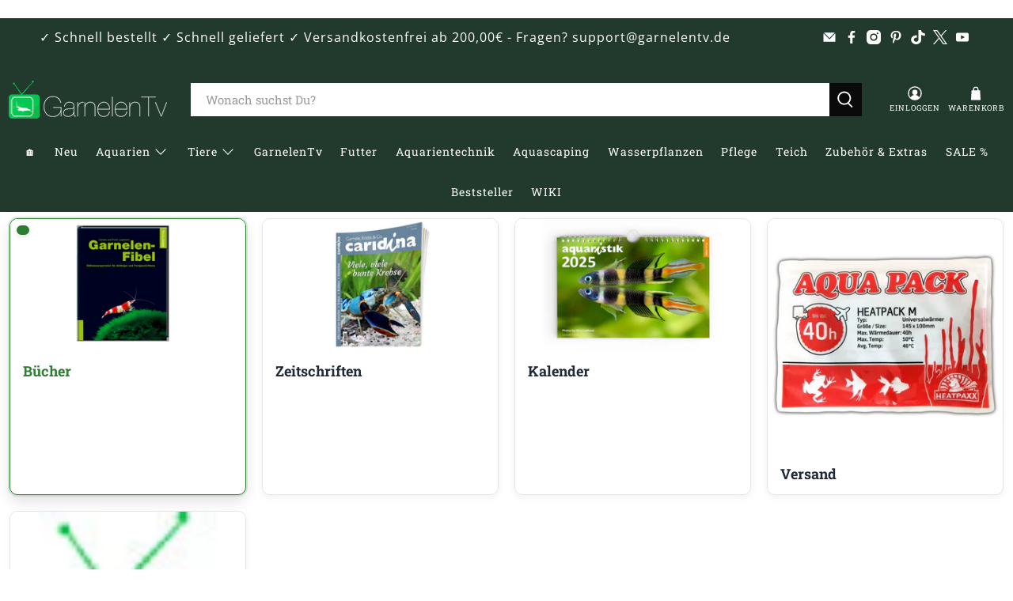

--- FILE ---
content_type: text/html; charset=utf-8
request_url: https://garnelentv-shop.de/collections/bucher
body_size: 93969
content:


 <!doctype html> <script async crossorigin fetchpriority="high" src="/cdn/shopifycloud/importmap-polyfill/es-modules-shim.2.4.0.js"></script>
<script src="https://apis.google.com/js/platform.js?onload=renderOptIn" async defer></script>

<script>
  window.renderOptIn = function() {
    window.gapi.load('surveyoptin', function() {
      window.gapi.surveyoptin.render(
        {
          // REQUIRED FIELDS
          "merchant_id": 403170601,
          "order_id": "ORDER_ID",
          "email": "CUSTOMER_EMAIL",
          "delivery_country": "COUNTRY_CODE",
          "estimated_delivery_date": "YYYY-MM-DD",

          // OPTIONAL FIELDS
          "products": [{"gtin":"GTIN1"}, {"gtin":"GTIN2"}]
        });
    });
  }
</script>
<html class="no-js no-touch" lang="de"> <head>
 
<meta charset="utf-8"> <meta name="google-site-verification" content="bAH5A27f-OQIdYuIi2g9NJ2gq77Dz5RjGB0LMZbwZ44" /> <meta http-equiv="cleartype" content="on"> <meta name="robots" content="index,follow"> <meta name="viewport" content="width=device-width,initial-scale=1"> <meta name="theme-color" content="#ffffff"> <link rel="canonical" href="https://garnelentv-shop.de/collections/bucher"><title>Bücher
    
    
    
      | GarnelenTv
    
</title> <!-- DNS prefetches --> <link rel="dns-prefetch" href="https://cdn.shopify.com"> <link rel="dns-prefetch" href="https://fonts.shopify.com"> <link rel="dns-prefetch" href="https://monorail-edge.shopifysvc.com"> <link rel="dns-prefetch" href="https://ajax.googleapis.com"> <!-- Preconnects --> <link rel="preconnect" href="https://cdn.shopify.com" crossorigin> <link rel="preconnect" href="https://fonts.shopify.com" crossorigin> <link rel="preconnect" href="https://monorail-edge.shopifysvc.com"> <link rel="preconnect" href="https://ajax.googleapis.com"> <!-- Preloads --> <!-- Preload CSS --> <link rel="preload" href="//garnelentv-shop.de/cdn/shop/t/34/assets/fancybox.css?v=30466120580444283401763919831" as="style"> <link rel="preload" href="//garnelentv-shop.de/cdn/shop/t/34/assets/theme.css?v=15623295450131940541763978670" as="style"> <!-- Preload JS --> <link rel="preload" href="https://ajax.googleapis.com/ajax/libs/jquery/3.6.0/jquery.min.js" as="script"> <link rel="preload" href="//garnelentv-shop.de/cdn/shop/t/34/assets/vendors.js?v=105789364703734492431763919831" as="script"> <link rel="preload" href="//garnelentv-shop.de/cdn/shop/t/34/assets/utilities.js?v=178049412956046755721763919831" as="script"> <link rel="preload" href="//garnelentv-shop.de/cdn/shop/t/34/assets/app.js?v=16575053295925008631763919831" as="script"> <link rel="preload" href="/services/javascripts/currencies.js" as="script"> <link rel="preload" href="//garnelentv-shop.de/cdn/shop/t/34/assets/currencyConversion.js?v=131509219858779596601763919831" as="script"> <!-- CSS for Flex --> <link rel="stylesheet" href="//garnelentv-shop.de/cdn/shop/t/34/assets/fancybox.css?v=30466120580444283401763919831"> <link rel="stylesheet" href="//garnelentv-shop.de/cdn/shop/t/34/assets/theme.css?v=15623295450131940541763978670"> <link rel="stylesheet" href="//garnelentv-shop.de/cdn/shop/t/34/assets/custom.css?v=111603181540343972631763919831" type="text/css" media="all"> <script>
    window.PXUTheme = window.PXUTheme || {};
    window.PXUTheme.version = '5.4.0';
    window.PXUTheme.name = 'Flex';</script> <script>
    

window.PXUTheme = window.PXUTheme || {};


window.PXUTheme.info = {
  name: 'Flex',
  version: '3.0.0'
}


window.PXUTheme.currency = {};
window.PXUTheme.currency.show_multiple_currencies = null;
window.PXUTheme.currency.presentment_currency = "EUR";
window.PXUTheme.currency.default_currency = "EUR";
window.PXUTheme.currency.display_format = null;
window.PXUTheme.currency.money_format = "";
window.PXUTheme.currency.money_format_no_currency = "{{amount_with_comma_separator}} €";
window.PXUTheme.currency.money_format_currency = "{{amount_with_comma_separator}} € ";
window.PXUTheme.currency.native_multi_currency = true;
window.PXUTheme.currency.iso_code = "EUR";
window.PXUTheme.currency.symbol = "€";



window.PXUTheme.allCountryOptionTags = "\u003coption value=\"Germany\" data-provinces=\"[]\"\u003eDeutschland\u003c\/option\u003e\n\u003coption value=\"Austria\" data-provinces=\"[]\"\u003eÖsterreich\u003c\/option\u003e\n\u003coption value=\"France\" data-provinces=\"[]\"\u003eFrankreich\u003c\/option\u003e\n\u003coption value=\"Switzerland\" data-provinces=\"[]\"\u003eSchweiz\u003c\/option\u003e\n\u003coption value=\"---\" data-provinces=\"[]\"\u003e---\u003c\/option\u003e\n\u003coption value=\"Egypt\" data-provinces=\"[[\u0026quot;6th of October\u0026quot;,\u0026quot;6. Oktober\u0026quot;],[\u0026quot;Al Sharqia\u0026quot;,\u0026quot;asch-Scharqiyya\u0026quot;],[\u0026quot;Alexandria\u0026quot;,\u0026quot;al-Iskandariyya\u0026quot;],[\u0026quot;Aswan\u0026quot;,\u0026quot;Aswan\u0026quot;],[\u0026quot;Asyut\u0026quot;,\u0026quot;Asyut\u0026quot;],[\u0026quot;Beheira\u0026quot;,\u0026quot;al-Buhaira\u0026quot;],[\u0026quot;Beni Suef\u0026quot;,\u0026quot;Bani Suwaif\u0026quot;],[\u0026quot;Cairo\u0026quot;,\u0026quot;al-Qahira\u0026quot;],[\u0026quot;Dakahlia\u0026quot;,\u0026quot;ad-Daqahliyya\u0026quot;],[\u0026quot;Damietta\u0026quot;,\u0026quot;Dumyat\u0026quot;],[\u0026quot;Faiyum\u0026quot;,\u0026quot;al-Fayyum\u0026quot;],[\u0026quot;Gharbia\u0026quot;,\u0026quot;al-Gharbiyya\u0026quot;],[\u0026quot;Giza\u0026quot;,\u0026quot;al-Dschiza\u0026quot;],[\u0026quot;Helwan\u0026quot;,\u0026quot;Helwan\u0026quot;],[\u0026quot;Ismailia\u0026quot;,\u0026quot;Ismailia\u0026quot;],[\u0026quot;Kafr el-Sheikh\u0026quot;,\u0026quot;Kafr asch-Schaich\u0026quot;],[\u0026quot;Luxor\u0026quot;,\u0026quot;al-Uqsur\u0026quot;],[\u0026quot;Matrouh\u0026quot;,\u0026quot;Matruh\u0026quot;],[\u0026quot;Minya\u0026quot;,\u0026quot;al-Minya\u0026quot;],[\u0026quot;Monufia\u0026quot;,\u0026quot;al-Minufiyya\u0026quot;],[\u0026quot;New Valley\u0026quot;,\u0026quot;al-Wadi al-dschadid\u0026quot;],[\u0026quot;North Sinai\u0026quot;,\u0026quot;Schimal Sina\u0026quot;],[\u0026quot;Port Said\u0026quot;,\u0026quot;Port Said\u0026quot;],[\u0026quot;Qalyubia\u0026quot;,\u0026quot;al-Qalyubiyya\u0026quot;],[\u0026quot;Qena\u0026quot;,\u0026quot;Qina\u0026quot;],[\u0026quot;Red Sea\u0026quot;,\u0026quot;al-Bahr al-ahmar\u0026quot;],[\u0026quot;Sohag\u0026quot;,\u0026quot;Sauhadsch\u0026quot;],[\u0026quot;South Sinai\u0026quot;,\u0026quot;Dschanub Sina\u0026quot;],[\u0026quot;Suez\u0026quot;,\u0026quot;as-Suwais\u0026quot;]]\"\u003eÄgypten\u003c\/option\u003e\n\u003coption value=\"Equatorial Guinea\" data-provinces=\"[]\"\u003eÄquatorialguinea\u003c\/option\u003e\n\u003coption value=\"Ethiopia\" data-provinces=\"[]\"\u003eÄthiopien\u003c\/option\u003e\n\u003coption value=\"Afghanistan\" data-provinces=\"[]\"\u003eAfghanistan\u003c\/option\u003e\n\u003coption value=\"Aland Islands\" data-provinces=\"[]\"\u003eÅlandinseln\u003c\/option\u003e\n\u003coption value=\"Albania\" data-provinces=\"[]\"\u003eAlbanien\u003c\/option\u003e\n\u003coption value=\"Algeria\" data-provinces=\"[]\"\u003eAlgerien\u003c\/option\u003e\n\u003coption value=\"United States Minor Outlying Islands\" data-provinces=\"[]\"\u003eAmerikanische Überseeinseln\u003c\/option\u003e\n\u003coption value=\"Andorra\" data-provinces=\"[]\"\u003eAndorra\u003c\/option\u003e\n\u003coption value=\"Angola\" data-provinces=\"[]\"\u003eAngola\u003c\/option\u003e\n\u003coption value=\"Anguilla\" data-provinces=\"[]\"\u003eAnguilla\u003c\/option\u003e\n\u003coption value=\"Antigua And Barbuda\" data-provinces=\"[]\"\u003eAntigua und Barbuda\u003c\/option\u003e\n\u003coption value=\"Argentina\" data-provinces=\"[[\u0026quot;Buenos Aires\u0026quot;,\u0026quot;Provinz Buenos Aires\u0026quot;],[\u0026quot;Catamarca\u0026quot;,\u0026quot;Provinz Catamarca\u0026quot;],[\u0026quot;Chaco\u0026quot;,\u0026quot;Provinz Chaco\u0026quot;],[\u0026quot;Chubut\u0026quot;,\u0026quot;Provinz Chubut\u0026quot;],[\u0026quot;Ciudad Autónoma de Buenos Aires\u0026quot;,\u0026quot;Autonome Stadt Buenos Aires\u0026quot;],[\u0026quot;Corrientes\u0026quot;,\u0026quot;Provinz Corrientes\u0026quot;],[\u0026quot;Córdoba\u0026quot;,\u0026quot;Córdoba\u0026quot;],[\u0026quot;Entre Ríos\u0026quot;,\u0026quot;Entre Ríos\u0026quot;],[\u0026quot;Formosa\u0026quot;,\u0026quot;Provinz Formosa\u0026quot;],[\u0026quot;Jujuy\u0026quot;,\u0026quot;Provinz Jujuy\u0026quot;],[\u0026quot;La Pampa\u0026quot;,\u0026quot;Provinz La Pampa\u0026quot;],[\u0026quot;La Rioja\u0026quot;,\u0026quot;Provinz La Rioja\u0026quot;],[\u0026quot;Mendoza\u0026quot;,\u0026quot;Provinz Mendoza\u0026quot;],[\u0026quot;Misiones\u0026quot;,\u0026quot;Misiones\u0026quot;],[\u0026quot;Neuquén\u0026quot;,\u0026quot;Provinz Neuquén\u0026quot;],[\u0026quot;Río Negro\u0026quot;,\u0026quot;Provinz Río Negro\u0026quot;],[\u0026quot;Salta\u0026quot;,\u0026quot;Provinz Salta\u0026quot;],[\u0026quot;San Juan\u0026quot;,\u0026quot;Provinz San Juan\u0026quot;],[\u0026quot;San Luis\u0026quot;,\u0026quot;Provinz San Luis\u0026quot;],[\u0026quot;Santa Cruz\u0026quot;,\u0026quot;Provinz Santa Cruz\u0026quot;],[\u0026quot;Santa Fe\u0026quot;,\u0026quot;Provinz Santa Fe\u0026quot;],[\u0026quot;Santiago Del Estero\u0026quot;,\u0026quot;Santiago del Estero (Provinz)\u0026quot;],[\u0026quot;Tierra Del Fuego\u0026quot;,\u0026quot;Provinz Tierra del Fuego\u0026quot;],[\u0026quot;Tucumán\u0026quot;,\u0026quot;Provinz Tucumán\u0026quot;]]\"\u003eArgentinien\u003c\/option\u003e\n\u003coption value=\"Armenia\" data-provinces=\"[]\"\u003eArmenien\u003c\/option\u003e\n\u003coption value=\"Aruba\" data-provinces=\"[]\"\u003eAruba\u003c\/option\u003e\n\u003coption value=\"Ascension Island\" data-provinces=\"[]\"\u003eAscension\u003c\/option\u003e\n\u003coption value=\"Azerbaijan\" data-provinces=\"[]\"\u003eAserbaidschan\u003c\/option\u003e\n\u003coption value=\"Australia\" data-provinces=\"[[\u0026quot;Australian Capital Territory\u0026quot;,\u0026quot;Australian Capital Territory\u0026quot;],[\u0026quot;New South Wales\u0026quot;,\u0026quot;New South Wales\u0026quot;],[\u0026quot;Northern Territory\u0026quot;,\u0026quot;Northern Territory\u0026quot;],[\u0026quot;Queensland\u0026quot;,\u0026quot;Queensland\u0026quot;],[\u0026quot;South Australia\u0026quot;,\u0026quot;South Australia\u0026quot;],[\u0026quot;Tasmania\u0026quot;,\u0026quot;Tasmanien\u0026quot;],[\u0026quot;Victoria\u0026quot;,\u0026quot;Victoria\u0026quot;],[\u0026quot;Western Australia\u0026quot;,\u0026quot;Western Australia\u0026quot;]]\"\u003eAustralien\u003c\/option\u003e\n\u003coption value=\"Bahamas\" data-provinces=\"[]\"\u003eBahamas\u003c\/option\u003e\n\u003coption value=\"Bahrain\" data-provinces=\"[]\"\u003eBahrain\u003c\/option\u003e\n\u003coption value=\"Bangladesh\" data-provinces=\"[]\"\u003eBangladesch\u003c\/option\u003e\n\u003coption value=\"Barbados\" data-provinces=\"[]\"\u003eBarbados\u003c\/option\u003e\n\u003coption value=\"Belarus\" data-provinces=\"[]\"\u003eBelarus\u003c\/option\u003e\n\u003coption value=\"Belgium\" data-provinces=\"[]\"\u003eBelgien\u003c\/option\u003e\n\u003coption value=\"Belize\" data-provinces=\"[]\"\u003eBelize\u003c\/option\u003e\n\u003coption value=\"Benin\" data-provinces=\"[]\"\u003eBenin\u003c\/option\u003e\n\u003coption value=\"Bermuda\" data-provinces=\"[]\"\u003eBermuda\u003c\/option\u003e\n\u003coption value=\"Bhutan\" data-provinces=\"[]\"\u003eBhutan\u003c\/option\u003e\n\u003coption value=\"Bolivia\" data-provinces=\"[]\"\u003eBolivien\u003c\/option\u003e\n\u003coption value=\"Bosnia And Herzegovina\" data-provinces=\"[]\"\u003eBosnien und Herzegowina\u003c\/option\u003e\n\u003coption value=\"Botswana\" data-provinces=\"[]\"\u003eBotsuana\u003c\/option\u003e\n\u003coption value=\"Brazil\" data-provinces=\"[[\u0026quot;Acre\u0026quot;,\u0026quot;Acre\u0026quot;],[\u0026quot;Alagoas\u0026quot;,\u0026quot;Alagoas\u0026quot;],[\u0026quot;Amapá\u0026quot;,\u0026quot;Amapá\u0026quot;],[\u0026quot;Amazonas\u0026quot;,\u0026quot;Amazonas\u0026quot;],[\u0026quot;Bahia\u0026quot;,\u0026quot;Bahia\u0026quot;],[\u0026quot;Ceará\u0026quot;,\u0026quot;Ceará\u0026quot;],[\u0026quot;Distrito Federal\u0026quot;,\u0026quot;Bundesdistrikt von Brasilien\u0026quot;],[\u0026quot;Espírito Santo\u0026quot;,\u0026quot;Espírito Santo\u0026quot;],[\u0026quot;Goiás\u0026quot;,\u0026quot;Goiás\u0026quot;],[\u0026quot;Maranhão\u0026quot;,\u0026quot;Maranhão\u0026quot;],[\u0026quot;Mato Grosso\u0026quot;,\u0026quot;Mato Grosso\u0026quot;],[\u0026quot;Mato Grosso do Sul\u0026quot;,\u0026quot;Mato Grosso do Sul\u0026quot;],[\u0026quot;Minas Gerais\u0026quot;,\u0026quot;Minas Gerais\u0026quot;],[\u0026quot;Paraná\u0026quot;,\u0026quot;Paraná\u0026quot;],[\u0026quot;Paraíba\u0026quot;,\u0026quot;Paraíba\u0026quot;],[\u0026quot;Pará\u0026quot;,\u0026quot;Pará\u0026quot;],[\u0026quot;Pernambuco\u0026quot;,\u0026quot;Pernambuco\u0026quot;],[\u0026quot;Piauí\u0026quot;,\u0026quot;Piauí\u0026quot;],[\u0026quot;Rio Grande do Norte\u0026quot;,\u0026quot;Rio Grande do Norte\u0026quot;],[\u0026quot;Rio Grande do Sul\u0026quot;,\u0026quot;Rio Grande do Sul\u0026quot;],[\u0026quot;Rio de Janeiro\u0026quot;,\u0026quot;Rio de Janeiro\u0026quot;],[\u0026quot;Rondônia\u0026quot;,\u0026quot;Rondônia\u0026quot;],[\u0026quot;Roraima\u0026quot;,\u0026quot;Roraima\u0026quot;],[\u0026quot;Santa Catarina\u0026quot;,\u0026quot;Santa Catarina\u0026quot;],[\u0026quot;Sergipe\u0026quot;,\u0026quot;Sergipe\u0026quot;],[\u0026quot;São Paulo\u0026quot;,\u0026quot;São Paulo\u0026quot;],[\u0026quot;Tocantins\u0026quot;,\u0026quot;Tocantins\u0026quot;]]\"\u003eBrasilien\u003c\/option\u003e\n\u003coption value=\"Virgin Islands, British\" data-provinces=\"[]\"\u003eBritische Jungferninseln\u003c\/option\u003e\n\u003coption value=\"British Indian Ocean Territory\" data-provinces=\"[]\"\u003eBritisches Territorium im Indischen Ozean\u003c\/option\u003e\n\u003coption value=\"Brunei\" data-provinces=\"[]\"\u003eBrunei Darussalam\u003c\/option\u003e\n\u003coption value=\"Bulgaria\" data-provinces=\"[]\"\u003eBulgarien\u003c\/option\u003e\n\u003coption value=\"Burkina Faso\" data-provinces=\"[]\"\u003eBurkina Faso\u003c\/option\u003e\n\u003coption value=\"Burundi\" data-provinces=\"[]\"\u003eBurundi\u003c\/option\u003e\n\u003coption value=\"Cape Verde\" data-provinces=\"[]\"\u003eCabo Verde\u003c\/option\u003e\n\u003coption value=\"Chile\" data-provinces=\"[[\u0026quot;Antofagasta\u0026quot;,\u0026quot;Región de Antofagasta\u0026quot;],[\u0026quot;Araucanía\u0026quot;,\u0026quot;Región de la Araucanía\u0026quot;],[\u0026quot;Arica and Parinacota\u0026quot;,\u0026quot;Región de Arica y Parinacota\u0026quot;],[\u0026quot;Atacama\u0026quot;,\u0026quot;Región de Atacama\u0026quot;],[\u0026quot;Aysén\u0026quot;,\u0026quot;Región de Aysén\u0026quot;],[\u0026quot;Biobío\u0026quot;,\u0026quot;Región del Bío-Bío\u0026quot;],[\u0026quot;Coquimbo\u0026quot;,\u0026quot;Región de Coquimbo\u0026quot;],[\u0026quot;Los Lagos\u0026quot;,\u0026quot;Región de los Lagos\u0026quot;],[\u0026quot;Los Ríos\u0026quot;,\u0026quot;Región de Los Ríos\u0026quot;],[\u0026quot;Magallanes\u0026quot;,\u0026quot;Región de Magallanes y de la Antártica Chilena\u0026quot;],[\u0026quot;Maule\u0026quot;,\u0026quot;Región del Maule\u0026quot;],[\u0026quot;O\u0026#39;Higgins\u0026quot;,\u0026quot;Región del Libertador General Bernardo O’Higgins\u0026quot;],[\u0026quot;Santiago\u0026quot;,\u0026quot;Región Metropolitana de Santiago\u0026quot;],[\u0026quot;Tarapacá\u0026quot;,\u0026quot;Región de Tarapacá\u0026quot;],[\u0026quot;Valparaíso\u0026quot;,\u0026quot;Región de Valparaíso\u0026quot;],[\u0026quot;Ñuble\u0026quot;,\u0026quot;Región de Ñuble\u0026quot;]]\"\u003eChile\u003c\/option\u003e\n\u003coption value=\"China\" data-provinces=\"[[\u0026quot;Anhui\u0026quot;,\u0026quot;Anhui\u0026quot;],[\u0026quot;Beijing\u0026quot;,\u0026quot;Peking\u0026quot;],[\u0026quot;Chongqing\u0026quot;,\u0026quot;Chongqing\u0026quot;],[\u0026quot;Fujian\u0026quot;,\u0026quot;Fujian\u0026quot;],[\u0026quot;Gansu\u0026quot;,\u0026quot;Gansu\u0026quot;],[\u0026quot;Guangdong\u0026quot;,\u0026quot;Guangdong\u0026quot;],[\u0026quot;Guangxi\u0026quot;,\u0026quot;Guangxi\u0026quot;],[\u0026quot;Guizhou\u0026quot;,\u0026quot;Guizhou\u0026quot;],[\u0026quot;Hainan\u0026quot;,\u0026quot;Hainan\u0026quot;],[\u0026quot;Hebei\u0026quot;,\u0026quot;Hebei\u0026quot;],[\u0026quot;Heilongjiang\u0026quot;,\u0026quot;Heilongjiang\u0026quot;],[\u0026quot;Henan\u0026quot;,\u0026quot;Henan\u0026quot;],[\u0026quot;Hubei\u0026quot;,\u0026quot;Hubei\u0026quot;],[\u0026quot;Hunan\u0026quot;,\u0026quot;Hunan\u0026quot;],[\u0026quot;Inner Mongolia\u0026quot;,\u0026quot;Innere Mongolei\u0026quot;],[\u0026quot;Jiangsu\u0026quot;,\u0026quot;Jiangsu\u0026quot;],[\u0026quot;Jiangxi\u0026quot;,\u0026quot;Jiangxi\u0026quot;],[\u0026quot;Jilin\u0026quot;,\u0026quot;Jilin\u0026quot;],[\u0026quot;Liaoning\u0026quot;,\u0026quot;Liaoning\u0026quot;],[\u0026quot;Ningxia\u0026quot;,\u0026quot;Ningxia\u0026quot;],[\u0026quot;Qinghai\u0026quot;,\u0026quot;Qinghai\u0026quot;],[\u0026quot;Shaanxi\u0026quot;,\u0026quot;Shaanxi\u0026quot;],[\u0026quot;Shandong\u0026quot;,\u0026quot;Shandong\u0026quot;],[\u0026quot;Shanghai\u0026quot;,\u0026quot;Shanghai\u0026quot;],[\u0026quot;Shanxi\u0026quot;,\u0026quot;Shanxi\u0026quot;],[\u0026quot;Sichuan\u0026quot;,\u0026quot;Sichuan\u0026quot;],[\u0026quot;Tianjin\u0026quot;,\u0026quot;Tianjin\u0026quot;],[\u0026quot;Xinjiang\u0026quot;,\u0026quot;Xinjiang\u0026quot;],[\u0026quot;Xizang\u0026quot;,\u0026quot;Autonomes Gebiet Tibet\u0026quot;],[\u0026quot;Yunnan\u0026quot;,\u0026quot;Yunnan\u0026quot;],[\u0026quot;Zhejiang\u0026quot;,\u0026quot;Zhejiang\u0026quot;]]\"\u003eChina\u003c\/option\u003e\n\u003coption value=\"Cook Islands\" data-provinces=\"[]\"\u003eCookinseln\u003c\/option\u003e\n\u003coption value=\"Costa Rica\" data-provinces=\"[[\u0026quot;Alajuela\u0026quot;,\u0026quot;Provinz Alajuela\u0026quot;],[\u0026quot;Cartago\u0026quot;,\u0026quot;Provinz Cartago\u0026quot;],[\u0026quot;Guanacaste\u0026quot;,\u0026quot;Provinz Guanacaste\u0026quot;],[\u0026quot;Heredia\u0026quot;,\u0026quot;Provinz Heredia\u0026quot;],[\u0026quot;Limón\u0026quot;,\u0026quot;Provinz Limón\u0026quot;],[\u0026quot;Puntarenas\u0026quot;,\u0026quot;Provinz Puntarenas\u0026quot;],[\u0026quot;San José\u0026quot;,\u0026quot;Provinz San José\u0026quot;]]\"\u003eCosta Rica\u003c\/option\u003e\n\u003coption value=\"Curaçao\" data-provinces=\"[]\"\u003eCuraçao\u003c\/option\u003e\n\u003coption value=\"Côte d'Ivoire\" data-provinces=\"[]\"\u003eCôte d’Ivoire\u003c\/option\u003e\n\u003coption value=\"Denmark\" data-provinces=\"[]\"\u003eDänemark\u003c\/option\u003e\n\u003coption value=\"Germany\" data-provinces=\"[]\"\u003eDeutschland\u003c\/option\u003e\n\u003coption value=\"Dominica\" data-provinces=\"[]\"\u003eDominica\u003c\/option\u003e\n\u003coption value=\"Dominican Republic\" data-provinces=\"[]\"\u003eDominikanische Republik\u003c\/option\u003e\n\u003coption value=\"Djibouti\" data-provinces=\"[]\"\u003eDschibuti\u003c\/option\u003e\n\u003coption value=\"Ecuador\" data-provinces=\"[]\"\u003eEcuador\u003c\/option\u003e\n\u003coption value=\"El Salvador\" data-provinces=\"[[\u0026quot;Ahuachapán\u0026quot;,\u0026quot;Ahuachapán\u0026quot;],[\u0026quot;Cabañas\u0026quot;,\u0026quot;Cabañas\u0026quot;],[\u0026quot;Chalatenango\u0026quot;,\u0026quot;Chalatenango\u0026quot;],[\u0026quot;Cuscatlán\u0026quot;,\u0026quot;Cuscatlán\u0026quot;],[\u0026quot;La Libertad\u0026quot;,\u0026quot;La Libertad\u0026quot;],[\u0026quot;La Paz\u0026quot;,\u0026quot;La Paz\u0026quot;],[\u0026quot;La Unión\u0026quot;,\u0026quot;La Unión\u0026quot;],[\u0026quot;Morazán\u0026quot;,\u0026quot;Morazán\u0026quot;],[\u0026quot;San Miguel\u0026quot;,\u0026quot;San Miguel\u0026quot;],[\u0026quot;San Salvador\u0026quot;,\u0026quot;San Salvador\u0026quot;],[\u0026quot;San Vicente\u0026quot;,\u0026quot;San Vicente\u0026quot;],[\u0026quot;Santa Ana\u0026quot;,\u0026quot;Santa Ana\u0026quot;],[\u0026quot;Sonsonate\u0026quot;,\u0026quot;Sonsonate\u0026quot;],[\u0026quot;Usulután\u0026quot;,\u0026quot;Usulután\u0026quot;]]\"\u003eEl Salvador\u003c\/option\u003e\n\u003coption value=\"Eritrea\" data-provinces=\"[]\"\u003eEritrea\u003c\/option\u003e\n\u003coption value=\"Estonia\" data-provinces=\"[]\"\u003eEstland\u003c\/option\u003e\n\u003coption value=\"Eswatini\" data-provinces=\"[]\"\u003eEswatini\u003c\/option\u003e\n\u003coption value=\"Faroe Islands\" data-provinces=\"[]\"\u003eFäröer\u003c\/option\u003e\n\u003coption value=\"Falkland Islands (Malvinas)\" data-provinces=\"[]\"\u003eFalklandinseln\u003c\/option\u003e\n\u003coption value=\"Fiji\" data-provinces=\"[]\"\u003eFidschi\u003c\/option\u003e\n\u003coption value=\"Finland\" data-provinces=\"[]\"\u003eFinnland\u003c\/option\u003e\n\u003coption value=\"France\" data-provinces=\"[]\"\u003eFrankreich\u003c\/option\u003e\n\u003coption value=\"French Guiana\" data-provinces=\"[]\"\u003eFranzösisch-Guayana\u003c\/option\u003e\n\u003coption value=\"French Polynesia\" data-provinces=\"[]\"\u003eFranzösisch-Polynesien\u003c\/option\u003e\n\u003coption value=\"French Southern Territories\" data-provinces=\"[]\"\u003eFranzösische Südgebiete\u003c\/option\u003e\n\u003coption value=\"Gabon\" data-provinces=\"[]\"\u003eGabun\u003c\/option\u003e\n\u003coption value=\"Gambia\" data-provinces=\"[]\"\u003eGambia\u003c\/option\u003e\n\u003coption value=\"Georgia\" data-provinces=\"[]\"\u003eGeorgien\u003c\/option\u003e\n\u003coption value=\"Ghana\" data-provinces=\"[]\"\u003eGhana\u003c\/option\u003e\n\u003coption value=\"Gibraltar\" data-provinces=\"[]\"\u003eGibraltar\u003c\/option\u003e\n\u003coption value=\"Grenada\" data-provinces=\"[]\"\u003eGrenada\u003c\/option\u003e\n\u003coption value=\"Greece\" data-provinces=\"[]\"\u003eGriechenland\u003c\/option\u003e\n\u003coption value=\"Greenland\" data-provinces=\"[]\"\u003eGrönland\u003c\/option\u003e\n\u003coption value=\"Guadeloupe\" data-provinces=\"[]\"\u003eGuadeloupe\u003c\/option\u003e\n\u003coption value=\"Guatemala\" data-provinces=\"[[\u0026quot;Alta Verapaz\u0026quot;,\u0026quot;Departamento Alta Verapaz\u0026quot;],[\u0026quot;Baja Verapaz\u0026quot;,\u0026quot;Departamento Baja Verapaz\u0026quot;],[\u0026quot;Chimaltenango\u0026quot;,\u0026quot;Departamento Chimaltenango\u0026quot;],[\u0026quot;Chiquimula\u0026quot;,\u0026quot;Departamento Chiquimula\u0026quot;],[\u0026quot;El Progreso\u0026quot;,\u0026quot;Departamento El Progreso\u0026quot;],[\u0026quot;Escuintla\u0026quot;,\u0026quot;Departamento Escuintla\u0026quot;],[\u0026quot;Guatemala\u0026quot;,\u0026quot;Departamento Guatemala\u0026quot;],[\u0026quot;Huehuetenango\u0026quot;,\u0026quot;Departamento Huehuetenango\u0026quot;],[\u0026quot;Izabal\u0026quot;,\u0026quot;Departamento Izabal\u0026quot;],[\u0026quot;Jalapa\u0026quot;,\u0026quot;Departamento Jalapa\u0026quot;],[\u0026quot;Jutiapa\u0026quot;,\u0026quot;Departamento Jutiapa\u0026quot;],[\u0026quot;Petén\u0026quot;,\u0026quot;Departamento Petén\u0026quot;],[\u0026quot;Quetzaltenango\u0026quot;,\u0026quot;Departamento Quetzaltenango\u0026quot;],[\u0026quot;Quiché\u0026quot;,\u0026quot;Departamento Quiché\u0026quot;],[\u0026quot;Retalhuleu\u0026quot;,\u0026quot;Departamento Retalhuleu\u0026quot;],[\u0026quot;Sacatepéquez\u0026quot;,\u0026quot;Sacatepéquez\u0026quot;],[\u0026quot;San Marcos\u0026quot;,\u0026quot;Departamento San Marcos\u0026quot;],[\u0026quot;Santa Rosa\u0026quot;,\u0026quot;Departamento Santa Rosa\u0026quot;],[\u0026quot;Sololá\u0026quot;,\u0026quot;Departamento Sololá\u0026quot;],[\u0026quot;Suchitepéquez\u0026quot;,\u0026quot;Departamento Suchitepéquez\u0026quot;],[\u0026quot;Totonicapán\u0026quot;,\u0026quot;Departamento Totonicapán\u0026quot;],[\u0026quot;Zacapa\u0026quot;,\u0026quot;Departamento Zacapa\u0026quot;]]\"\u003eGuatemala\u003c\/option\u003e\n\u003coption value=\"Guernsey\" data-provinces=\"[]\"\u003eGuernsey\u003c\/option\u003e\n\u003coption value=\"Guinea\" data-provinces=\"[]\"\u003eGuinea\u003c\/option\u003e\n\u003coption value=\"Guinea Bissau\" data-provinces=\"[]\"\u003eGuinea-Bissau\u003c\/option\u003e\n\u003coption value=\"Guyana\" data-provinces=\"[]\"\u003eGuyana\u003c\/option\u003e\n\u003coption value=\"Haiti\" data-provinces=\"[]\"\u003eHaiti\u003c\/option\u003e\n\u003coption value=\"Honduras\" data-provinces=\"[]\"\u003eHonduras\u003c\/option\u003e\n\u003coption value=\"India\" data-provinces=\"[[\u0026quot;Andaman and Nicobar Islands\u0026quot;,\u0026quot;Andamanen und Nikobaren\u0026quot;],[\u0026quot;Andhra Pradesh\u0026quot;,\u0026quot;Andhra Pradesh\u0026quot;],[\u0026quot;Arunachal Pradesh\u0026quot;,\u0026quot;Arunachal Pradesh\u0026quot;],[\u0026quot;Assam\u0026quot;,\u0026quot;Assam\u0026quot;],[\u0026quot;Bihar\u0026quot;,\u0026quot;Bihar\u0026quot;],[\u0026quot;Chandigarh\u0026quot;,\u0026quot;Chandigarh\u0026quot;],[\u0026quot;Chhattisgarh\u0026quot;,\u0026quot;Chhattisgarh\u0026quot;],[\u0026quot;Dadra and Nagar Haveli\u0026quot;,\u0026quot;Dadra und Nagar Haveli\u0026quot;],[\u0026quot;Daman and Diu\u0026quot;,\u0026quot;Daman und Diu\u0026quot;],[\u0026quot;Delhi\u0026quot;,\u0026quot;Delhi\u0026quot;],[\u0026quot;Goa\u0026quot;,\u0026quot;Goa\u0026quot;],[\u0026quot;Gujarat\u0026quot;,\u0026quot;Gujarat\u0026quot;],[\u0026quot;Haryana\u0026quot;,\u0026quot;Haryana\u0026quot;],[\u0026quot;Himachal Pradesh\u0026quot;,\u0026quot;Himachal Pradesh\u0026quot;],[\u0026quot;Jammu and Kashmir\u0026quot;,\u0026quot;Jammu und Kashmir\u0026quot;],[\u0026quot;Jharkhand\u0026quot;,\u0026quot;Jharkhand\u0026quot;],[\u0026quot;Karnataka\u0026quot;,\u0026quot;Karnataka\u0026quot;],[\u0026quot;Kerala\u0026quot;,\u0026quot;Kerala\u0026quot;],[\u0026quot;Ladakh\u0026quot;,\u0026quot;Ladakh\u0026quot;],[\u0026quot;Lakshadweep\u0026quot;,\u0026quot;Lakshadweep\u0026quot;],[\u0026quot;Madhya Pradesh\u0026quot;,\u0026quot;Madhya Pradesh\u0026quot;],[\u0026quot;Maharashtra\u0026quot;,\u0026quot;Maharashtra\u0026quot;],[\u0026quot;Manipur\u0026quot;,\u0026quot;Manipur\u0026quot;],[\u0026quot;Meghalaya\u0026quot;,\u0026quot;Meghalaya\u0026quot;],[\u0026quot;Mizoram\u0026quot;,\u0026quot;Mizoram\u0026quot;],[\u0026quot;Nagaland\u0026quot;,\u0026quot;Nagaland\u0026quot;],[\u0026quot;Odisha\u0026quot;,\u0026quot;Odisha\u0026quot;],[\u0026quot;Puducherry\u0026quot;,\u0026quot;Puducherry\u0026quot;],[\u0026quot;Punjab\u0026quot;,\u0026quot;Punjab\u0026quot;],[\u0026quot;Rajasthan\u0026quot;,\u0026quot;Rajasthan\u0026quot;],[\u0026quot;Sikkim\u0026quot;,\u0026quot;Sikkim\u0026quot;],[\u0026quot;Tamil Nadu\u0026quot;,\u0026quot;Tamil Nadu\u0026quot;],[\u0026quot;Telangana\u0026quot;,\u0026quot;Telangana\u0026quot;],[\u0026quot;Tripura\u0026quot;,\u0026quot;Tripura\u0026quot;],[\u0026quot;Uttar Pradesh\u0026quot;,\u0026quot;Uttar Pradesh\u0026quot;],[\u0026quot;Uttarakhand\u0026quot;,\u0026quot;Uttarakhand\u0026quot;],[\u0026quot;West Bengal\u0026quot;,\u0026quot;Westbengalen\u0026quot;]]\"\u003eIndien\u003c\/option\u003e\n\u003coption value=\"Indonesia\" data-provinces=\"[[\u0026quot;Aceh\u0026quot;,\u0026quot;Aceh\u0026quot;],[\u0026quot;Bali\u0026quot;,\u0026quot;Provinz Bali\u0026quot;],[\u0026quot;Bangka Belitung\u0026quot;,\u0026quot;Bangka-Belitung\u0026quot;],[\u0026quot;Banten\u0026quot;,\u0026quot;Banten\u0026quot;],[\u0026quot;Bengkulu\u0026quot;,\u0026quot;Bengkulu\u0026quot;],[\u0026quot;Gorontalo\u0026quot;,\u0026quot;Gorontalo\u0026quot;],[\u0026quot;Jakarta\u0026quot;,\u0026quot;Jakarta\u0026quot;],[\u0026quot;Jambi\u0026quot;,\u0026quot;Jambi\u0026quot;],[\u0026quot;Jawa Barat\u0026quot;,\u0026quot;Jawa Barat\u0026quot;],[\u0026quot;Jawa Tengah\u0026quot;,\u0026quot;Jawa Tengah\u0026quot;],[\u0026quot;Jawa Timur\u0026quot;,\u0026quot;Jawa Timur\u0026quot;],[\u0026quot;Kalimantan Barat\u0026quot;,\u0026quot;Kalimantan Barat\u0026quot;],[\u0026quot;Kalimantan Selatan\u0026quot;,\u0026quot;Kalimantan Selatan\u0026quot;],[\u0026quot;Kalimantan Tengah\u0026quot;,\u0026quot;Kalimantan Tengah\u0026quot;],[\u0026quot;Kalimantan Timur\u0026quot;,\u0026quot;Kalimantan Timur\u0026quot;],[\u0026quot;Kalimantan Utara\u0026quot;,\u0026quot;Kalimantan Utara\u0026quot;],[\u0026quot;Kepulauan Riau\u0026quot;,\u0026quot;Kepulauan Riau\u0026quot;],[\u0026quot;Lampung\u0026quot;,\u0026quot;Lampung\u0026quot;],[\u0026quot;Maluku\u0026quot;,\u0026quot;Maluku\u0026quot;],[\u0026quot;Maluku Utara\u0026quot;,\u0026quot;Nordmolukken\u0026quot;],[\u0026quot;North Sumatra\u0026quot;,\u0026quot;Sumatera Utara\u0026quot;],[\u0026quot;Nusa Tenggara Barat\u0026quot;,\u0026quot;Nusa Tenggara Barat\u0026quot;],[\u0026quot;Nusa Tenggara Timur\u0026quot;,\u0026quot;Nusa Tenggara Timur\u0026quot;],[\u0026quot;Papua\u0026quot;,\u0026quot;Papua\u0026quot;],[\u0026quot;Papua Barat\u0026quot;,\u0026quot;Papua Barat\u0026quot;],[\u0026quot;Riau\u0026quot;,\u0026quot;Riau\u0026quot;],[\u0026quot;South Sumatra\u0026quot;,\u0026quot;Sumatera Selatan\u0026quot;],[\u0026quot;Sulawesi Barat\u0026quot;,\u0026quot;Westsulawesi\u0026quot;],[\u0026quot;Sulawesi Selatan\u0026quot;,\u0026quot;Sulawesi Selatan\u0026quot;],[\u0026quot;Sulawesi Tengah\u0026quot;,\u0026quot;Sulawesi Tengah\u0026quot;],[\u0026quot;Sulawesi Tenggara\u0026quot;,\u0026quot;Sulawesi Tenggara\u0026quot;],[\u0026quot;Sulawesi Utara\u0026quot;,\u0026quot;Sulawesi Utara\u0026quot;],[\u0026quot;West Sumatra\u0026quot;,\u0026quot;Sumatera Barat\u0026quot;],[\u0026quot;Yogyakarta\u0026quot;,\u0026quot;Yogyakarta\u0026quot;]]\"\u003eIndonesien\u003c\/option\u003e\n\u003coption value=\"Iraq\" data-provinces=\"[]\"\u003eIrak\u003c\/option\u003e\n\u003coption value=\"Ireland\" data-provinces=\"[[\u0026quot;Carlow\u0026quot;,\u0026quot;County Carlow\u0026quot;],[\u0026quot;Cavan\u0026quot;,\u0026quot;County Cavan\u0026quot;],[\u0026quot;Clare\u0026quot;,\u0026quot;County Clare\u0026quot;],[\u0026quot;Cork\u0026quot;,\u0026quot;County Cork\u0026quot;],[\u0026quot;Donegal\u0026quot;,\u0026quot;County Donegal\u0026quot;],[\u0026quot;Dublin\u0026quot;,\u0026quot;County Dublin\u0026quot;],[\u0026quot;Galway\u0026quot;,\u0026quot;County Galway\u0026quot;],[\u0026quot;Kerry\u0026quot;,\u0026quot;Kerry\u0026quot;],[\u0026quot;Kildare\u0026quot;,\u0026quot;County Kildare\u0026quot;],[\u0026quot;Kilkenny\u0026quot;,\u0026quot;County Kilkenny\u0026quot;],[\u0026quot;Laois\u0026quot;,\u0026quot;County Laois\u0026quot;],[\u0026quot;Leitrim\u0026quot;,\u0026quot;Leitrim\u0026quot;],[\u0026quot;Limerick\u0026quot;,\u0026quot;County Limerick\u0026quot;],[\u0026quot;Longford\u0026quot;,\u0026quot;County Longford\u0026quot;],[\u0026quot;Louth\u0026quot;,\u0026quot;County Louth\u0026quot;],[\u0026quot;Mayo\u0026quot;,\u0026quot;County Mayo\u0026quot;],[\u0026quot;Meath\u0026quot;,\u0026quot;County Meath\u0026quot;],[\u0026quot;Monaghan\u0026quot;,\u0026quot;Monaghan\u0026quot;],[\u0026quot;Offaly\u0026quot;,\u0026quot;County Offaly\u0026quot;],[\u0026quot;Roscommon\u0026quot;,\u0026quot;County Roscommon\u0026quot;],[\u0026quot;Sligo\u0026quot;,\u0026quot;County Sligo\u0026quot;],[\u0026quot;Tipperary\u0026quot;,\u0026quot;County Tipperary\u0026quot;],[\u0026quot;Waterford\u0026quot;,\u0026quot;County Waterford\u0026quot;],[\u0026quot;Westmeath\u0026quot;,\u0026quot;County Westmeath\u0026quot;],[\u0026quot;Wexford\u0026quot;,\u0026quot;County Wexford\u0026quot;],[\u0026quot;Wicklow\u0026quot;,\u0026quot;County Wicklow\u0026quot;]]\"\u003eIrland\u003c\/option\u003e\n\u003coption value=\"Iceland\" data-provinces=\"[]\"\u003eIsland\u003c\/option\u003e\n\u003coption value=\"Isle Of Man\" data-provinces=\"[]\"\u003eIsle of Man\u003c\/option\u003e\n\u003coption value=\"Israel\" data-provinces=\"[]\"\u003eIsrael\u003c\/option\u003e\n\u003coption value=\"Italy\" data-provinces=\"[[\u0026quot;Agrigento\u0026quot;,\u0026quot;Provinz Agrigent\u0026quot;],[\u0026quot;Alessandria\u0026quot;,\u0026quot;Provinz Alessandria\u0026quot;],[\u0026quot;Ancona\u0026quot;,\u0026quot;Provinz Ancona\u0026quot;],[\u0026quot;Aosta\u0026quot;,\u0026quot;Aostatal\u0026quot;],[\u0026quot;Arezzo\u0026quot;,\u0026quot;Provinz Arezzo\u0026quot;],[\u0026quot;Ascoli Piceno\u0026quot;,\u0026quot;Provinz Ascoli Piceno\u0026quot;],[\u0026quot;Asti\u0026quot;,\u0026quot;Provinz Asti\u0026quot;],[\u0026quot;Avellino\u0026quot;,\u0026quot;Provinz Avellino\u0026quot;],[\u0026quot;Bari\u0026quot;,\u0026quot;Provinz Bari\u0026quot;],[\u0026quot;Barletta-Andria-Trani\u0026quot;,\u0026quot;Provinz Barletta-Andria-Trani\u0026quot;],[\u0026quot;Belluno\u0026quot;,\u0026quot;Provinz Belluno\u0026quot;],[\u0026quot;Benevento\u0026quot;,\u0026quot;Provinz Benevento\u0026quot;],[\u0026quot;Bergamo\u0026quot;,\u0026quot;Provinz Bergamo\u0026quot;],[\u0026quot;Biella\u0026quot;,\u0026quot;Provinz Biella\u0026quot;],[\u0026quot;Bologna\u0026quot;,\u0026quot;Provinz Bologna\u0026quot;],[\u0026quot;Bolzano\u0026quot;,\u0026quot;Südtirol\u0026quot;],[\u0026quot;Brescia\u0026quot;,\u0026quot;Provinz Brescia\u0026quot;],[\u0026quot;Brindisi\u0026quot;,\u0026quot;Provinz Brindisi\u0026quot;],[\u0026quot;Cagliari\u0026quot;,\u0026quot;Provinz Cagliari\u0026quot;],[\u0026quot;Caltanissetta\u0026quot;,\u0026quot;Provinz Caltanissetta\u0026quot;],[\u0026quot;Campobasso\u0026quot;,\u0026quot;Provinz Campobasso\u0026quot;],[\u0026quot;Carbonia-Iglesias\u0026quot;,\u0026quot;Provinz Carbonia-Iglesias\u0026quot;],[\u0026quot;Caserta\u0026quot;,\u0026quot;Provinz Caserta\u0026quot;],[\u0026quot;Catania\u0026quot;,\u0026quot;Provinz Catania\u0026quot;],[\u0026quot;Catanzaro\u0026quot;,\u0026quot;Provinz Catanzaro\u0026quot;],[\u0026quot;Chieti\u0026quot;,\u0026quot;Provinz Chieti\u0026quot;],[\u0026quot;Como\u0026quot;,\u0026quot;Provinz Como\u0026quot;],[\u0026quot;Cosenza\u0026quot;,\u0026quot;Provinz Cosenza\u0026quot;],[\u0026quot;Cremona\u0026quot;,\u0026quot;Provinz Cremona\u0026quot;],[\u0026quot;Crotone\u0026quot;,\u0026quot;Provinz Crotone\u0026quot;],[\u0026quot;Cuneo\u0026quot;,\u0026quot;Provinz Cuneo\u0026quot;],[\u0026quot;Enna\u0026quot;,\u0026quot;Provinz Enna\u0026quot;],[\u0026quot;Fermo\u0026quot;,\u0026quot;Provinz Fermo\u0026quot;],[\u0026quot;Ferrara\u0026quot;,\u0026quot;Provinz Ferrara\u0026quot;],[\u0026quot;Firenze\u0026quot;,\u0026quot;Provinz Florenz\u0026quot;],[\u0026quot;Foggia\u0026quot;,\u0026quot;Provinz Foggia\u0026quot;],[\u0026quot;Forlì-Cesena\u0026quot;,\u0026quot;Provinz Forlì-Cesena\u0026quot;],[\u0026quot;Frosinone\u0026quot;,\u0026quot;Provinz Frosinone\u0026quot;],[\u0026quot;Genova\u0026quot;,\u0026quot;Metropolitanstadt Genua\u0026quot;],[\u0026quot;Gorizia\u0026quot;,\u0026quot;Provinz Görz\u0026quot;],[\u0026quot;Grosseto\u0026quot;,\u0026quot;Provinz Grosseto\u0026quot;],[\u0026quot;Imperia\u0026quot;,\u0026quot;Provinz Imperia\u0026quot;],[\u0026quot;Isernia\u0026quot;,\u0026quot;Provinz Isernia\u0026quot;],[\u0026quot;L\u0026#39;Aquila\u0026quot;,\u0026quot;Provinz L’Aquila\u0026quot;],[\u0026quot;La Spezia\u0026quot;,\u0026quot;Provinz La Spezia\u0026quot;],[\u0026quot;Latina\u0026quot;,\u0026quot;Provinz Latina\u0026quot;],[\u0026quot;Lecce\u0026quot;,\u0026quot;Provinz Lecce\u0026quot;],[\u0026quot;Lecco\u0026quot;,\u0026quot;Provinz Lecco\u0026quot;],[\u0026quot;Livorno\u0026quot;,\u0026quot;Provinz Livorno\u0026quot;],[\u0026quot;Lodi\u0026quot;,\u0026quot;Provinz Lodi\u0026quot;],[\u0026quot;Lucca\u0026quot;,\u0026quot;Provinz Lucca\u0026quot;],[\u0026quot;Macerata\u0026quot;,\u0026quot;Provinz Macerata\u0026quot;],[\u0026quot;Mantova\u0026quot;,\u0026quot;Provinz Mantua\u0026quot;],[\u0026quot;Massa-Carrara\u0026quot;,\u0026quot;Provinz Massa-Carrara\u0026quot;],[\u0026quot;Matera\u0026quot;,\u0026quot;Provinz Matera\u0026quot;],[\u0026quot;Medio Campidano\u0026quot;,\u0026quot;Provinz Medio Campidano\u0026quot;],[\u0026quot;Messina\u0026quot;,\u0026quot;Metropolitanstadt Messina\u0026quot;],[\u0026quot;Milano\u0026quot;,\u0026quot;Provinz Mailand\u0026quot;],[\u0026quot;Modena\u0026quot;,\u0026quot;Provinz Modena\u0026quot;],[\u0026quot;Monza e Brianza\u0026quot;,\u0026quot;Provinz Monza und Brianza\u0026quot;],[\u0026quot;Napoli\u0026quot;,\u0026quot;Metropolitanstadt Neapel\u0026quot;],[\u0026quot;Novara\u0026quot;,\u0026quot;Provinz Novara\u0026quot;],[\u0026quot;Nuoro\u0026quot;,\u0026quot;Provinz Nuoro\u0026quot;],[\u0026quot;Ogliastra\u0026quot;,\u0026quot;Provinz Ogliastra\u0026quot;],[\u0026quot;Olbia-Tempio\u0026quot;,\u0026quot;Provinz Olbia-Tempio\u0026quot;],[\u0026quot;Oristano\u0026quot;,\u0026quot;Provinz Oristano\u0026quot;],[\u0026quot;Padova\u0026quot;,\u0026quot;Provinz Padua\u0026quot;],[\u0026quot;Palermo\u0026quot;,\u0026quot;Provinz Palermo\u0026quot;],[\u0026quot;Parma\u0026quot;,\u0026quot;Provinz Parma\u0026quot;],[\u0026quot;Pavia\u0026quot;,\u0026quot;Provinz Pavia\u0026quot;],[\u0026quot;Perugia\u0026quot;,\u0026quot;Provinz Perugia\u0026quot;],[\u0026quot;Pesaro e Urbino\u0026quot;,\u0026quot;Provinz Pesaro und Urbino\u0026quot;],[\u0026quot;Pescara\u0026quot;,\u0026quot;Provinz Pescara\u0026quot;],[\u0026quot;Piacenza\u0026quot;,\u0026quot;Provinz Piacenza\u0026quot;],[\u0026quot;Pisa\u0026quot;,\u0026quot;Provinz Pisa\u0026quot;],[\u0026quot;Pistoia\u0026quot;,\u0026quot;Provinz Pistoia\u0026quot;],[\u0026quot;Pordenone\u0026quot;,\u0026quot;Provinz Pordenone\u0026quot;],[\u0026quot;Potenza\u0026quot;,\u0026quot;Provinz Potenza\u0026quot;],[\u0026quot;Prato\u0026quot;,\u0026quot;Provinz Prato\u0026quot;],[\u0026quot;Ragusa\u0026quot;,\u0026quot;Provinz Ragusa\u0026quot;],[\u0026quot;Ravenna\u0026quot;,\u0026quot;Provinz Ravenna\u0026quot;],[\u0026quot;Reggio Calabria\u0026quot;,\u0026quot;Provinz Reggio Calabria\u0026quot;],[\u0026quot;Reggio Emilia\u0026quot;,\u0026quot;Provinz Reggio Emilia\u0026quot;],[\u0026quot;Rieti\u0026quot;,\u0026quot;Provinz Rieti\u0026quot;],[\u0026quot;Rimini\u0026quot;,\u0026quot;Provinz Rimini\u0026quot;],[\u0026quot;Roma\u0026quot;,\u0026quot;Provinz Rom\u0026quot;],[\u0026quot;Rovigo\u0026quot;,\u0026quot;Provinz Rovigo\u0026quot;],[\u0026quot;Salerno\u0026quot;,\u0026quot;Provinz Salerno\u0026quot;],[\u0026quot;Sassari\u0026quot;,\u0026quot;Provinz Sassari\u0026quot;],[\u0026quot;Savona\u0026quot;,\u0026quot;Provinz Savona\u0026quot;],[\u0026quot;Siena\u0026quot;,\u0026quot;Provinz Siena\u0026quot;],[\u0026quot;Siracusa\u0026quot;,\u0026quot;Provinz Syrakus\u0026quot;],[\u0026quot;Sondrio\u0026quot;,\u0026quot;Provinz Sondrio\u0026quot;],[\u0026quot;Taranto\u0026quot;,\u0026quot;Provinz Tarent\u0026quot;],[\u0026quot;Teramo\u0026quot;,\u0026quot;Provinz Teramo\u0026quot;],[\u0026quot;Terni\u0026quot;,\u0026quot;Provinz Terni\u0026quot;],[\u0026quot;Torino\u0026quot;,\u0026quot;Provinz Turin\u0026quot;],[\u0026quot;Trapani\u0026quot;,\u0026quot;Provinz Trapani\u0026quot;],[\u0026quot;Trento\u0026quot;,\u0026quot;Trentino\u0026quot;],[\u0026quot;Treviso\u0026quot;,\u0026quot;Provinz Treviso\u0026quot;],[\u0026quot;Trieste\u0026quot;,\u0026quot;Provinz Triest\u0026quot;],[\u0026quot;Udine\u0026quot;,\u0026quot;Provinz Udine\u0026quot;],[\u0026quot;Varese\u0026quot;,\u0026quot;Provinz Varese\u0026quot;],[\u0026quot;Venezia\u0026quot;,\u0026quot;Provinz Venedig\u0026quot;],[\u0026quot;Verbano-Cusio-Ossola\u0026quot;,\u0026quot;Provinz Verbano-Cusio-Ossola\u0026quot;],[\u0026quot;Vercelli\u0026quot;,\u0026quot;Provinz Vercelli\u0026quot;],[\u0026quot;Verona\u0026quot;,\u0026quot;Provinz Verona\u0026quot;],[\u0026quot;Vibo Valentia\u0026quot;,\u0026quot;Provinz Vibo Valentia\u0026quot;],[\u0026quot;Vicenza\u0026quot;,\u0026quot;Provinz Vicenza\u0026quot;],[\u0026quot;Viterbo\u0026quot;,\u0026quot;Provinz Viterbo\u0026quot;]]\"\u003eItalien\u003c\/option\u003e\n\u003coption value=\"Jamaica\" data-provinces=\"[]\"\u003eJamaika\u003c\/option\u003e\n\u003coption value=\"Japan\" data-provinces=\"[[\u0026quot;Aichi\u0026quot;,\u0026quot;Präfektur Aichi\u0026quot;],[\u0026quot;Akita\u0026quot;,\u0026quot;Präfektur Akita\u0026quot;],[\u0026quot;Aomori\u0026quot;,\u0026quot;Präfektur Aomori\u0026quot;],[\u0026quot;Chiba\u0026quot;,\u0026quot;Präfektur Chiba\u0026quot;],[\u0026quot;Ehime\u0026quot;,\u0026quot;Präfektur Ehime\u0026quot;],[\u0026quot;Fukui\u0026quot;,\u0026quot;Präfektur Fukui\u0026quot;],[\u0026quot;Fukuoka\u0026quot;,\u0026quot;Präfektur Fukuoka\u0026quot;],[\u0026quot;Fukushima\u0026quot;,\u0026quot;Präfektur Fukushima\u0026quot;],[\u0026quot;Gifu\u0026quot;,\u0026quot;Präfektur Gifu\u0026quot;],[\u0026quot;Gunma\u0026quot;,\u0026quot;Präfektur Gunma\u0026quot;],[\u0026quot;Hiroshima\u0026quot;,\u0026quot;Präfektur Hiroshima\u0026quot;],[\u0026quot;Hokkaidō\u0026quot;,\u0026quot;Präfektur Hokkaido\u0026quot;],[\u0026quot;Hyōgo\u0026quot;,\u0026quot;Hyōgo\u0026quot;],[\u0026quot;Ibaraki\u0026quot;,\u0026quot;Präfektur Ibaraki\u0026quot;],[\u0026quot;Ishikawa\u0026quot;,\u0026quot;Präfektur Ishikawa\u0026quot;],[\u0026quot;Iwate\u0026quot;,\u0026quot;Präfektur Iwate\u0026quot;],[\u0026quot;Kagawa\u0026quot;,\u0026quot;Präfektur Kagawa\u0026quot;],[\u0026quot;Kagoshima\u0026quot;,\u0026quot;Präfektur Kagoshima\u0026quot;],[\u0026quot;Kanagawa\u0026quot;,\u0026quot;Präfektur Kanagawa\u0026quot;],[\u0026quot;Kumamoto\u0026quot;,\u0026quot;Präfektur Kumamoto\u0026quot;],[\u0026quot;Kyōto\u0026quot;,\u0026quot;Präfektur Kyōto\u0026quot;],[\u0026quot;Kōchi\u0026quot;,\u0026quot;Präfektur Kōchi\u0026quot;],[\u0026quot;Mie\u0026quot;,\u0026quot;Präfektur Mie\u0026quot;],[\u0026quot;Miyagi\u0026quot;,\u0026quot;Präfektur Miyagi\u0026quot;],[\u0026quot;Miyazaki\u0026quot;,\u0026quot;Präfektur Miyazaki\u0026quot;],[\u0026quot;Nagano\u0026quot;,\u0026quot;Präfektur Nagano\u0026quot;],[\u0026quot;Nagasaki\u0026quot;,\u0026quot;Präfektur Nagasaki\u0026quot;],[\u0026quot;Nara\u0026quot;,\u0026quot;Präfektur Nara\u0026quot;],[\u0026quot;Niigata\u0026quot;,\u0026quot;Präfektur Niigata\u0026quot;],[\u0026quot;Okayama\u0026quot;,\u0026quot;Präfektur Okayama\u0026quot;],[\u0026quot;Okinawa\u0026quot;,\u0026quot;Okinawa\u0026quot;],[\u0026quot;Saga\u0026quot;,\u0026quot;Präfektur Saga\u0026quot;],[\u0026quot;Saitama\u0026quot;,\u0026quot;Präfektur Saitama\u0026quot;],[\u0026quot;Shiga\u0026quot;,\u0026quot;Präfektur Shiga\u0026quot;],[\u0026quot;Shimane\u0026quot;,\u0026quot;Präfektur Shimane\u0026quot;],[\u0026quot;Shizuoka\u0026quot;,\u0026quot;Präfektur Shizuoka\u0026quot;],[\u0026quot;Tochigi\u0026quot;,\u0026quot;Präfektur Tochigi\u0026quot;],[\u0026quot;Tokushima\u0026quot;,\u0026quot;Präfektur Tokushima\u0026quot;],[\u0026quot;Tottori\u0026quot;,\u0026quot;Präfektur Tottori\u0026quot;],[\u0026quot;Toyama\u0026quot;,\u0026quot;Präfektur Toyama\u0026quot;],[\u0026quot;Tōkyō\u0026quot;,\u0026quot;Präfektur Tokio\u0026quot;],[\u0026quot;Wakayama\u0026quot;,\u0026quot;Präfektur Wakayama\u0026quot;],[\u0026quot;Yamagata\u0026quot;,\u0026quot;Präfektur Yamagata\u0026quot;],[\u0026quot;Yamaguchi\u0026quot;,\u0026quot;Präfektur Yamaguchi\u0026quot;],[\u0026quot;Yamanashi\u0026quot;,\u0026quot;Präfektur Yamanashi\u0026quot;],[\u0026quot;Ōita\u0026quot;,\u0026quot;Präfektur Ōita\u0026quot;],[\u0026quot;Ōsaka\u0026quot;,\u0026quot;Präfektur Osaka\u0026quot;]]\"\u003eJapan\u003c\/option\u003e\n\u003coption value=\"Yemen\" data-provinces=\"[]\"\u003eJemen\u003c\/option\u003e\n\u003coption value=\"Jersey\" data-provinces=\"[]\"\u003eJersey\u003c\/option\u003e\n\u003coption value=\"Jordan\" data-provinces=\"[]\"\u003eJordanien\u003c\/option\u003e\n\u003coption value=\"Cayman Islands\" data-provinces=\"[]\"\u003eKaimaninseln\u003c\/option\u003e\n\u003coption value=\"Cambodia\" data-provinces=\"[]\"\u003eKambodscha\u003c\/option\u003e\n\u003coption value=\"Republic of Cameroon\" data-provinces=\"[]\"\u003eKamerun\u003c\/option\u003e\n\u003coption value=\"Canada\" data-provinces=\"[[\u0026quot;Alberta\u0026quot;,\u0026quot;Alberta\u0026quot;],[\u0026quot;British Columbia\u0026quot;,\u0026quot;British Columbia\u0026quot;],[\u0026quot;Manitoba\u0026quot;,\u0026quot;Manitoba\u0026quot;],[\u0026quot;New Brunswick\u0026quot;,\u0026quot;New Brunswick\u0026quot;],[\u0026quot;Newfoundland and Labrador\u0026quot;,\u0026quot;Neufundland und Labrador\u0026quot;],[\u0026quot;Northwest Territories\u0026quot;,\u0026quot;Nordwest-Territorien\u0026quot;],[\u0026quot;Nova Scotia\u0026quot;,\u0026quot;Nova Scotia\u0026quot;],[\u0026quot;Nunavut\u0026quot;,\u0026quot;Nunavut\u0026quot;],[\u0026quot;Ontario\u0026quot;,\u0026quot;Ontario\u0026quot;],[\u0026quot;Prince Edward Island\u0026quot;,\u0026quot;Prince Edward Island\u0026quot;],[\u0026quot;Quebec\u0026quot;,\u0026quot;Québec\u0026quot;],[\u0026quot;Saskatchewan\u0026quot;,\u0026quot;Saskatchewan\u0026quot;],[\u0026quot;Yukon\u0026quot;,\u0026quot;Yukon\u0026quot;]]\"\u003eKanada\u003c\/option\u003e\n\u003coption value=\"Caribbean Netherlands\" data-provinces=\"[]\"\u003eKaribische Niederlande\u003c\/option\u003e\n\u003coption value=\"Kazakhstan\" data-provinces=\"[]\"\u003eKasachstan\u003c\/option\u003e\n\u003coption value=\"Qatar\" data-provinces=\"[]\"\u003eKatar\u003c\/option\u003e\n\u003coption value=\"Kenya\" data-provinces=\"[]\"\u003eKenia\u003c\/option\u003e\n\u003coption value=\"Kyrgyzstan\" data-provinces=\"[]\"\u003eKirgisistan\u003c\/option\u003e\n\u003coption value=\"Kiribati\" data-provinces=\"[]\"\u003eKiribati\u003c\/option\u003e\n\u003coption value=\"Cocos (Keeling) Islands\" data-provinces=\"[]\"\u003eKokosinseln\u003c\/option\u003e\n\u003coption value=\"Colombia\" data-provinces=\"[[\u0026quot;Amazonas\u0026quot;,\u0026quot;Departamento de Amazonas\u0026quot;],[\u0026quot;Antioquia\u0026quot;,\u0026quot;Departamento de Antioquia\u0026quot;],[\u0026quot;Arauca\u0026quot;,\u0026quot;Departamento del Arauca\u0026quot;],[\u0026quot;Atlántico\u0026quot;,\u0026quot;Departamento del Atlántico\u0026quot;],[\u0026quot;Bogotá, D.C.\u0026quot;,\u0026quot;Bogotá\u0026quot;],[\u0026quot;Bolívar\u0026quot;,\u0026quot;Departamento de Bolívar\u0026quot;],[\u0026quot;Boyacá\u0026quot;,\u0026quot;Departamento de Boyacá\u0026quot;],[\u0026quot;Caldas\u0026quot;,\u0026quot;Departamento de Caldas\u0026quot;],[\u0026quot;Caquetá\u0026quot;,\u0026quot;Departamento de Caquetá\u0026quot;],[\u0026quot;Casanare\u0026quot;,\u0026quot;Departamento de Casanare\u0026quot;],[\u0026quot;Cauca\u0026quot;,\u0026quot;Departamento de Cauca\u0026quot;],[\u0026quot;Cesar\u0026quot;,\u0026quot;Departamento del Cesar\u0026quot;],[\u0026quot;Chocó\u0026quot;,\u0026quot;Departamento del Chocó\u0026quot;],[\u0026quot;Cundinamarca\u0026quot;,\u0026quot;Cundinamarca\u0026quot;],[\u0026quot;Córdoba\u0026quot;,\u0026quot;Departamento de Córdoba\u0026quot;],[\u0026quot;Guainía\u0026quot;,\u0026quot;Guainía\u0026quot;],[\u0026quot;Guaviare\u0026quot;,\u0026quot;Guaviare\u0026quot;],[\u0026quot;Huila\u0026quot;,\u0026quot;Departamento de Huila\u0026quot;],[\u0026quot;La Guajira\u0026quot;,\u0026quot;La Guajira\u0026quot;],[\u0026quot;Magdalena\u0026quot;,\u0026quot;Departamento del Magdalena\u0026quot;],[\u0026quot;Meta\u0026quot;,\u0026quot;Meta\u0026quot;],[\u0026quot;Nariño\u0026quot;,\u0026quot;Departamento de Nariño\u0026quot;],[\u0026quot;Norte de Santander\u0026quot;,\u0026quot;Departamento de Norte de Santander\u0026quot;],[\u0026quot;Putumayo\u0026quot;,\u0026quot;Departamento de Putumayo\u0026quot;],[\u0026quot;Quindío\u0026quot;,\u0026quot;Departamento del Quindío\u0026quot;],[\u0026quot;Risaralda\u0026quot;,\u0026quot;Departamento de Risaralda\u0026quot;],[\u0026quot;San Andrés, Providencia y Santa Catalina\u0026quot;,\u0026quot;San Andrés und Providencia\u0026quot;],[\u0026quot;Santander\u0026quot;,\u0026quot;Departamento de Santander\u0026quot;],[\u0026quot;Sucre\u0026quot;,\u0026quot;Departamento de Sucre\u0026quot;],[\u0026quot;Tolima\u0026quot;,\u0026quot;Tolima\u0026quot;],[\u0026quot;Valle del Cauca\u0026quot;,\u0026quot;Valle del Cauca\u0026quot;],[\u0026quot;Vaupés\u0026quot;,\u0026quot;Departamento del Vaupés\u0026quot;],[\u0026quot;Vichada\u0026quot;,\u0026quot;Vichada\u0026quot;]]\"\u003eKolumbien\u003c\/option\u003e\n\u003coption value=\"Comoros\" data-provinces=\"[]\"\u003eKomoren\u003c\/option\u003e\n\u003coption value=\"Congo\" data-provinces=\"[]\"\u003eKongo-Brazzaville\u003c\/option\u003e\n\u003coption value=\"Congo, The Democratic Republic Of The\" data-provinces=\"[]\"\u003eKongo-Kinshasa\u003c\/option\u003e\n\u003coption value=\"Kosovo\" data-provinces=\"[]\"\u003eKosovo\u003c\/option\u003e\n\u003coption value=\"Croatia\" data-provinces=\"[]\"\u003eKroatien\u003c\/option\u003e\n\u003coption value=\"Kuwait\" data-provinces=\"[[\u0026quot;Al Ahmadi\u0026quot;,\u0026quot;Gouvernement Ahmadi\u0026quot;],[\u0026quot;Al Asimah\u0026quot;,\u0026quot;Al Asimah\u0026quot;],[\u0026quot;Al Farwaniyah\u0026quot;,\u0026quot;Gouvernement Al Farwaniya\u0026quot;],[\u0026quot;Al Jahra\u0026quot;,\u0026quot;Gouvernement al-Dschahra\u0026quot;],[\u0026quot;Hawalli\u0026quot;,\u0026quot;Gouvernement Hawalli\u0026quot;],[\u0026quot;Mubarak Al-Kabeer\u0026quot;,\u0026quot;Gouvernement Mubarak Al-Kabeer\u0026quot;]]\"\u003eKuwait\u003c\/option\u003e\n\u003coption value=\"Lao People's Democratic Republic\" data-provinces=\"[]\"\u003eLaos\u003c\/option\u003e\n\u003coption value=\"Lesotho\" data-provinces=\"[]\"\u003eLesotho\u003c\/option\u003e\n\u003coption value=\"Latvia\" data-provinces=\"[]\"\u003eLettland\u003c\/option\u003e\n\u003coption value=\"Lebanon\" data-provinces=\"[]\"\u003eLibanon\u003c\/option\u003e\n\u003coption value=\"Liberia\" data-provinces=\"[]\"\u003eLiberia\u003c\/option\u003e\n\u003coption value=\"Libyan Arab Jamahiriya\" data-provinces=\"[]\"\u003eLibyen\u003c\/option\u003e\n\u003coption value=\"Liechtenstein\" data-provinces=\"[]\"\u003eLiechtenstein\u003c\/option\u003e\n\u003coption value=\"Lithuania\" data-provinces=\"[]\"\u003eLitauen\u003c\/option\u003e\n\u003coption value=\"Luxembourg\" data-provinces=\"[]\"\u003eLuxemburg\u003c\/option\u003e\n\u003coption value=\"Madagascar\" data-provinces=\"[]\"\u003eMadagaskar\u003c\/option\u003e\n\u003coption value=\"Malawi\" data-provinces=\"[]\"\u003eMalawi\u003c\/option\u003e\n\u003coption value=\"Malaysia\" data-provinces=\"[[\u0026quot;Johor\u0026quot;,\u0026quot;Johor\u0026quot;],[\u0026quot;Kedah\u0026quot;,\u0026quot;Kedah\u0026quot;],[\u0026quot;Kelantan\u0026quot;,\u0026quot;Kelantan\u0026quot;],[\u0026quot;Kuala Lumpur\u0026quot;,\u0026quot;Kuala Lumpur\u0026quot;],[\u0026quot;Labuan\u0026quot;,\u0026quot;Labuan\u0026quot;],[\u0026quot;Melaka\u0026quot;,\u0026quot;Malakka\u0026quot;],[\u0026quot;Negeri Sembilan\u0026quot;,\u0026quot;Negeri Sembilan\u0026quot;],[\u0026quot;Pahang\u0026quot;,\u0026quot;Pahang\u0026quot;],[\u0026quot;Penang\u0026quot;,\u0026quot;Penang\u0026quot;],[\u0026quot;Perak\u0026quot;,\u0026quot;Perak\u0026quot;],[\u0026quot;Perlis\u0026quot;,\u0026quot;Perlis\u0026quot;],[\u0026quot;Putrajaya\u0026quot;,\u0026quot;Putrajaya\u0026quot;],[\u0026quot;Sabah\u0026quot;,\u0026quot;Sabah\u0026quot;],[\u0026quot;Sarawak\u0026quot;,\u0026quot;Sarawak\u0026quot;],[\u0026quot;Selangor\u0026quot;,\u0026quot;Selangor\u0026quot;],[\u0026quot;Terengganu\u0026quot;,\u0026quot;Terengganu\u0026quot;]]\"\u003eMalaysia\u003c\/option\u003e\n\u003coption value=\"Maldives\" data-provinces=\"[]\"\u003eMalediven\u003c\/option\u003e\n\u003coption value=\"Mali\" data-provinces=\"[]\"\u003eMali\u003c\/option\u003e\n\u003coption value=\"Malta\" data-provinces=\"[]\"\u003eMalta\u003c\/option\u003e\n\u003coption value=\"Morocco\" data-provinces=\"[]\"\u003eMarokko\u003c\/option\u003e\n\u003coption value=\"Martinique\" data-provinces=\"[]\"\u003eMartinique\u003c\/option\u003e\n\u003coption value=\"Mauritania\" data-provinces=\"[]\"\u003eMauretanien\u003c\/option\u003e\n\u003coption value=\"Mauritius\" data-provinces=\"[]\"\u003eMauritius\u003c\/option\u003e\n\u003coption value=\"Mayotte\" data-provinces=\"[]\"\u003eMayotte\u003c\/option\u003e\n\u003coption value=\"Mexico\" data-provinces=\"[[\u0026quot;Aguascalientes\u0026quot;,\u0026quot;Aguascalientes\u0026quot;],[\u0026quot;Baja California\u0026quot;,\u0026quot;Baja California\u0026quot;],[\u0026quot;Baja California Sur\u0026quot;,\u0026quot;Baja California Sur\u0026quot;],[\u0026quot;Campeche\u0026quot;,\u0026quot;Campeche\u0026quot;],[\u0026quot;Chiapas\u0026quot;,\u0026quot;Chiapas\u0026quot;],[\u0026quot;Chihuahua\u0026quot;,\u0026quot;Chihuahua\u0026quot;],[\u0026quot;Ciudad de México\u0026quot;,\u0026quot;Mexiko-Stadt\u0026quot;],[\u0026quot;Coahuila\u0026quot;,\u0026quot;Coahuila\u0026quot;],[\u0026quot;Colima\u0026quot;,\u0026quot;Colima\u0026quot;],[\u0026quot;Durango\u0026quot;,\u0026quot;Durango\u0026quot;],[\u0026quot;Guanajuato\u0026quot;,\u0026quot;Guanajuato\u0026quot;],[\u0026quot;Guerrero\u0026quot;,\u0026quot;Guerrero\u0026quot;],[\u0026quot;Hidalgo\u0026quot;,\u0026quot;Hidalgo\u0026quot;],[\u0026quot;Jalisco\u0026quot;,\u0026quot;Jalisco\u0026quot;],[\u0026quot;Michoacán\u0026quot;,\u0026quot;Michoacán\u0026quot;],[\u0026quot;Morelos\u0026quot;,\u0026quot;Morelos\u0026quot;],[\u0026quot;México\u0026quot;,\u0026quot;México\u0026quot;],[\u0026quot;Nayarit\u0026quot;,\u0026quot;Nayarit\u0026quot;],[\u0026quot;Nuevo León\u0026quot;,\u0026quot;Nuevo León\u0026quot;],[\u0026quot;Oaxaca\u0026quot;,\u0026quot;Oaxaca\u0026quot;],[\u0026quot;Puebla\u0026quot;,\u0026quot;Puebla\u0026quot;],[\u0026quot;Querétaro\u0026quot;,\u0026quot;Querétaro\u0026quot;],[\u0026quot;Quintana Roo\u0026quot;,\u0026quot;Quintana Roo\u0026quot;],[\u0026quot;San Luis Potosí\u0026quot;,\u0026quot;San Luis Potosí\u0026quot;],[\u0026quot;Sinaloa\u0026quot;,\u0026quot;Sinaloa\u0026quot;],[\u0026quot;Sonora\u0026quot;,\u0026quot;Sonora\u0026quot;],[\u0026quot;Tabasco\u0026quot;,\u0026quot;Tabasco\u0026quot;],[\u0026quot;Tamaulipas\u0026quot;,\u0026quot;Tamaulipas\u0026quot;],[\u0026quot;Tlaxcala\u0026quot;,\u0026quot;Tlaxcala\u0026quot;],[\u0026quot;Veracruz\u0026quot;,\u0026quot;Veracruz\u0026quot;],[\u0026quot;Yucatán\u0026quot;,\u0026quot;Yucatán\u0026quot;],[\u0026quot;Zacatecas\u0026quot;,\u0026quot;Zacatecas\u0026quot;]]\"\u003eMexiko\u003c\/option\u003e\n\u003coption value=\"Monaco\" data-provinces=\"[]\"\u003eMonaco\u003c\/option\u003e\n\u003coption value=\"Mongolia\" data-provinces=\"[]\"\u003eMongolei\u003c\/option\u003e\n\u003coption value=\"Montenegro\" data-provinces=\"[]\"\u003eMontenegro\u003c\/option\u003e\n\u003coption value=\"Montserrat\" data-provinces=\"[]\"\u003eMontserrat\u003c\/option\u003e\n\u003coption value=\"Mozambique\" data-provinces=\"[]\"\u003eMosambik\u003c\/option\u003e\n\u003coption value=\"Myanmar\" data-provinces=\"[]\"\u003eMyanmar\u003c\/option\u003e\n\u003coption value=\"Namibia\" data-provinces=\"[]\"\u003eNamibia\u003c\/option\u003e\n\u003coption value=\"Nauru\" data-provinces=\"[]\"\u003eNauru\u003c\/option\u003e\n\u003coption value=\"Nepal\" data-provinces=\"[]\"\u003eNepal\u003c\/option\u003e\n\u003coption value=\"New Caledonia\" data-provinces=\"[]\"\u003eNeukaledonien\u003c\/option\u003e\n\u003coption value=\"New Zealand\" data-provinces=\"[[\u0026quot;Auckland\u0026quot;,\u0026quot;Region Auckland\u0026quot;],[\u0026quot;Bay of Plenty\u0026quot;,\u0026quot;Bay of Plenty\u0026quot;],[\u0026quot;Canterbury\u0026quot;,\u0026quot;Canterbury\u0026quot;],[\u0026quot;Chatham Islands\u0026quot;,\u0026quot;Chathaminseln\u0026quot;],[\u0026quot;Gisborne\u0026quot;,\u0026quot;Gisborne Region\u0026quot;],[\u0026quot;Hawke\u0026#39;s Bay\u0026quot;,\u0026quot;Hawke’s Bay\u0026quot;],[\u0026quot;Manawatu-Wanganui\u0026quot;,\u0026quot;Manawatu-Wanganui\u0026quot;],[\u0026quot;Marlborough\u0026quot;,\u0026quot;Marlborough\u0026quot;],[\u0026quot;Nelson\u0026quot;,\u0026quot;Nelson\u0026quot;],[\u0026quot;Northland\u0026quot;,\u0026quot;Northland\u0026quot;],[\u0026quot;Otago\u0026quot;,\u0026quot;Otago\u0026quot;],[\u0026quot;Southland\u0026quot;,\u0026quot;Southland (Region)\u0026quot;],[\u0026quot;Taranaki\u0026quot;,\u0026quot;Taranaki\u0026quot;],[\u0026quot;Tasman\u0026quot;,\u0026quot;Tasman\u0026quot;],[\u0026quot;Waikato\u0026quot;,\u0026quot;Waikato\u0026quot;],[\u0026quot;Wellington\u0026quot;,\u0026quot;Wellington\u0026quot;],[\u0026quot;West Coast\u0026quot;,\u0026quot;West Coast\u0026quot;]]\"\u003eNeuseeland\u003c\/option\u003e\n\u003coption value=\"Nicaragua\" data-provinces=\"[]\"\u003eNicaragua\u003c\/option\u003e\n\u003coption value=\"Netherlands\" data-provinces=\"[]\"\u003eNiederlande\u003c\/option\u003e\n\u003coption value=\"Niger\" data-provinces=\"[]\"\u003eNiger\u003c\/option\u003e\n\u003coption value=\"Nigeria\" data-provinces=\"[[\u0026quot;Abia\u0026quot;,\u0026quot;Abia\u0026quot;],[\u0026quot;Abuja Federal Capital Territory\u0026quot;,\u0026quot;Federal Capital Territory\u0026quot;],[\u0026quot;Adamawa\u0026quot;,\u0026quot;Adamawa\u0026quot;],[\u0026quot;Akwa Ibom\u0026quot;,\u0026quot;Akwa Ibom\u0026quot;],[\u0026quot;Anambra\u0026quot;,\u0026quot;Anambra\u0026quot;],[\u0026quot;Bauchi\u0026quot;,\u0026quot;Bauchi\u0026quot;],[\u0026quot;Bayelsa\u0026quot;,\u0026quot;Bayelsa\u0026quot;],[\u0026quot;Benue\u0026quot;,\u0026quot;Benue\u0026quot;],[\u0026quot;Borno\u0026quot;,\u0026quot;Borno\u0026quot;],[\u0026quot;Cross River\u0026quot;,\u0026quot;Cross River\u0026quot;],[\u0026quot;Delta\u0026quot;,\u0026quot;Delta\u0026quot;],[\u0026quot;Ebonyi\u0026quot;,\u0026quot;Ebonyi\u0026quot;],[\u0026quot;Edo\u0026quot;,\u0026quot;Edo\u0026quot;],[\u0026quot;Ekiti\u0026quot;,\u0026quot;Ekiti\u0026quot;],[\u0026quot;Enugu\u0026quot;,\u0026quot;Enugu\u0026quot;],[\u0026quot;Gombe\u0026quot;,\u0026quot;Gombe\u0026quot;],[\u0026quot;Imo\u0026quot;,\u0026quot;Imo\u0026quot;],[\u0026quot;Jigawa\u0026quot;,\u0026quot;Jigawa\u0026quot;],[\u0026quot;Kaduna\u0026quot;,\u0026quot;Kaduna\u0026quot;],[\u0026quot;Kano\u0026quot;,\u0026quot;Kano\u0026quot;],[\u0026quot;Katsina\u0026quot;,\u0026quot;Katsina\u0026quot;],[\u0026quot;Kebbi\u0026quot;,\u0026quot;Kebbi\u0026quot;],[\u0026quot;Kogi\u0026quot;,\u0026quot;Kogi\u0026quot;],[\u0026quot;Kwara\u0026quot;,\u0026quot;Kwara\u0026quot;],[\u0026quot;Lagos\u0026quot;,\u0026quot;Lagos\u0026quot;],[\u0026quot;Nasarawa\u0026quot;,\u0026quot;Nassarawa\u0026quot;],[\u0026quot;Niger\u0026quot;,\u0026quot;Niger\u0026quot;],[\u0026quot;Ogun\u0026quot;,\u0026quot;Ogun\u0026quot;],[\u0026quot;Ondo\u0026quot;,\u0026quot;Ondo\u0026quot;],[\u0026quot;Osun\u0026quot;,\u0026quot;Osun\u0026quot;],[\u0026quot;Oyo\u0026quot;,\u0026quot;Oyo\u0026quot;],[\u0026quot;Plateau\u0026quot;,\u0026quot;Plateau\u0026quot;],[\u0026quot;Rivers\u0026quot;,\u0026quot;Rivers\u0026quot;],[\u0026quot;Sokoto\u0026quot;,\u0026quot;Sokoto\u0026quot;],[\u0026quot;Taraba\u0026quot;,\u0026quot;Taraba\u0026quot;],[\u0026quot;Yobe\u0026quot;,\u0026quot;Yobe\u0026quot;],[\u0026quot;Zamfara\u0026quot;,\u0026quot;Zamfara\u0026quot;]]\"\u003eNigeria\u003c\/option\u003e\n\u003coption value=\"Niue\" data-provinces=\"[]\"\u003eNiue\u003c\/option\u003e\n\u003coption value=\"North Macedonia\" data-provinces=\"[]\"\u003eNordmazedonien\u003c\/option\u003e\n\u003coption value=\"Norfolk Island\" data-provinces=\"[]\"\u003eNorfolkinsel\u003c\/option\u003e\n\u003coption value=\"Norway\" data-provinces=\"[]\"\u003eNorwegen\u003c\/option\u003e\n\u003coption value=\"Austria\" data-provinces=\"[]\"\u003eÖsterreich\u003c\/option\u003e\n\u003coption value=\"Oman\" data-provinces=\"[]\"\u003eOman\u003c\/option\u003e\n\u003coption value=\"Pakistan\" data-provinces=\"[]\"\u003ePakistan\u003c\/option\u003e\n\u003coption value=\"Palestinian Territory, Occupied\" data-provinces=\"[]\"\u003ePalästinensische Autonomiegebiete\u003c\/option\u003e\n\u003coption value=\"Panama\" data-provinces=\"[[\u0026quot;Bocas del Toro\u0026quot;,\u0026quot;Provinz Bocas del Toro\u0026quot;],[\u0026quot;Chiriquí\u0026quot;,\u0026quot;Provinz Chiriquí\u0026quot;],[\u0026quot;Coclé\u0026quot;,\u0026quot;Provinz Coclé\u0026quot;],[\u0026quot;Colón\u0026quot;,\u0026quot;Provinz Colón\u0026quot;],[\u0026quot;Darién\u0026quot;,\u0026quot;Provinz Darién\u0026quot;],[\u0026quot;Emberá\u0026quot;,\u0026quot;Emberá-Wounaan\u0026quot;],[\u0026quot;Herrera\u0026quot;,\u0026quot;Provinz Herrera\u0026quot;],[\u0026quot;Kuna Yala\u0026quot;,\u0026quot;Guna Yala\u0026quot;],[\u0026quot;Los Santos\u0026quot;,\u0026quot;Provinz Los Santos\u0026quot;],[\u0026quot;Ngöbe-Buglé\u0026quot;,\u0026quot;Ngöbe-Buglé\u0026quot;],[\u0026quot;Panamá\u0026quot;,\u0026quot;Provinz Panamá\u0026quot;],[\u0026quot;Panamá Oeste\u0026quot;,\u0026quot;Provinz Panamá Oeste\u0026quot;],[\u0026quot;Veraguas\u0026quot;,\u0026quot;Provinz Veraguas\u0026quot;]]\"\u003ePanama\u003c\/option\u003e\n\u003coption value=\"Papua New Guinea\" data-provinces=\"[]\"\u003ePapua-Neuguinea\u003c\/option\u003e\n\u003coption value=\"Paraguay\" data-provinces=\"[]\"\u003eParaguay\u003c\/option\u003e\n\u003coption value=\"Peru\" data-provinces=\"[[\u0026quot;Amazonas\u0026quot;,\u0026quot;Amazonas\u0026quot;],[\u0026quot;Apurímac\u0026quot;,\u0026quot;Apurimac\u0026quot;],[\u0026quot;Arequipa\u0026quot;,\u0026quot;Arequipa\u0026quot;],[\u0026quot;Ayacucho\u0026quot;,\u0026quot;Ayacucho\u0026quot;],[\u0026quot;Cajamarca\u0026quot;,\u0026quot;Cajamarca\u0026quot;],[\u0026quot;Callao\u0026quot;,\u0026quot;Callao\u0026quot;],[\u0026quot;Cuzco\u0026quot;,\u0026quot;Cusco\u0026quot;],[\u0026quot;Huancavelica\u0026quot;,\u0026quot;Huancavelica\u0026quot;],[\u0026quot;Huánuco\u0026quot;,\u0026quot;Huánuco\u0026quot;],[\u0026quot;Ica\u0026quot;,\u0026quot;Ica\u0026quot;],[\u0026quot;Junín\u0026quot;,\u0026quot;Junín\u0026quot;],[\u0026quot;La Libertad\u0026quot;,\u0026quot;La Libertad\u0026quot;],[\u0026quot;Lambayeque\u0026quot;,\u0026quot;Lambayeque\u0026quot;],[\u0026quot;Lima (departamento)\u0026quot;,\u0026quot;Lima\u0026quot;],[\u0026quot;Lima (provincia)\u0026quot;,\u0026quot;Provinz Lima\u0026quot;],[\u0026quot;Loreto\u0026quot;,\u0026quot;Loreto\u0026quot;],[\u0026quot;Madre de Dios\u0026quot;,\u0026quot;Madre de Dios\u0026quot;],[\u0026quot;Moquegua\u0026quot;,\u0026quot;Moquegua\u0026quot;],[\u0026quot;Pasco\u0026quot;,\u0026quot;Pasco\u0026quot;],[\u0026quot;Piura\u0026quot;,\u0026quot;Piura\u0026quot;],[\u0026quot;Puno\u0026quot;,\u0026quot;Puno\u0026quot;],[\u0026quot;San Martín\u0026quot;,\u0026quot;Region San Martín\u0026quot;],[\u0026quot;Tacna\u0026quot;,\u0026quot;Tacna\u0026quot;],[\u0026quot;Tumbes\u0026quot;,\u0026quot;Tumbes\u0026quot;],[\u0026quot;Ucayali\u0026quot;,\u0026quot;Ucayali\u0026quot;],[\u0026quot;Áncash\u0026quot;,\u0026quot;Ancash\u0026quot;]]\"\u003ePeru\u003c\/option\u003e\n\u003coption value=\"Philippines\" data-provinces=\"[[\u0026quot;Abra\u0026quot;,\u0026quot;Abra\u0026quot;],[\u0026quot;Agusan del Norte\u0026quot;,\u0026quot;Agusan del Norte\u0026quot;],[\u0026quot;Agusan del Sur\u0026quot;,\u0026quot;Agusan del Sur\u0026quot;],[\u0026quot;Aklan\u0026quot;,\u0026quot;Aklan\u0026quot;],[\u0026quot;Albay\u0026quot;,\u0026quot;Albay\u0026quot;],[\u0026quot;Antique\u0026quot;,\u0026quot;Antique\u0026quot;],[\u0026quot;Apayao\u0026quot;,\u0026quot;Apayao\u0026quot;],[\u0026quot;Aurora\u0026quot;,\u0026quot;Aurora\u0026quot;],[\u0026quot;Basilan\u0026quot;,\u0026quot;Basilan\u0026quot;],[\u0026quot;Bataan\u0026quot;,\u0026quot;Bataan\u0026quot;],[\u0026quot;Batanes\u0026quot;,\u0026quot;Batanes\u0026quot;],[\u0026quot;Batangas\u0026quot;,\u0026quot;Batangas\u0026quot;],[\u0026quot;Benguet\u0026quot;,\u0026quot;Benguet\u0026quot;],[\u0026quot;Biliran\u0026quot;,\u0026quot;Biliran\u0026quot;],[\u0026quot;Bohol\u0026quot;,\u0026quot;Bohol\u0026quot;],[\u0026quot;Bukidnon\u0026quot;,\u0026quot;Bukidnon\u0026quot;],[\u0026quot;Bulacan\u0026quot;,\u0026quot;Bulacan\u0026quot;],[\u0026quot;Cagayan\u0026quot;,\u0026quot;Cagayan\u0026quot;],[\u0026quot;Camarines Norte\u0026quot;,\u0026quot;Camarines Norte\u0026quot;],[\u0026quot;Camarines Sur\u0026quot;,\u0026quot;Camarines Sur\u0026quot;],[\u0026quot;Camiguin\u0026quot;,\u0026quot;Camiguin\u0026quot;],[\u0026quot;Capiz\u0026quot;,\u0026quot;Capiz\u0026quot;],[\u0026quot;Catanduanes\u0026quot;,\u0026quot;Catanduanes\u0026quot;],[\u0026quot;Cavite\u0026quot;,\u0026quot;Provinz Cavite\u0026quot;],[\u0026quot;Cebu\u0026quot;,\u0026quot;Provinz Cebu\u0026quot;],[\u0026quot;Cotabato\u0026quot;,\u0026quot;Cotabato\u0026quot;],[\u0026quot;Davao Occidental\u0026quot;,\u0026quot;Davao Occidental\u0026quot;],[\u0026quot;Davao Oriental\u0026quot;,\u0026quot;Davao Oriental\u0026quot;],[\u0026quot;Davao de Oro\u0026quot;,\u0026quot;Compostela Valley\u0026quot;],[\u0026quot;Davao del Norte\u0026quot;,\u0026quot;Davao del Norte\u0026quot;],[\u0026quot;Davao del Sur\u0026quot;,\u0026quot;Davao del Sur\u0026quot;],[\u0026quot;Dinagat Islands\u0026quot;,\u0026quot;Dinagat Islands\u0026quot;],[\u0026quot;Eastern Samar\u0026quot;,\u0026quot;Eastern Samar\u0026quot;],[\u0026quot;Guimaras\u0026quot;,\u0026quot;Guimaras\u0026quot;],[\u0026quot;Ifugao\u0026quot;,\u0026quot;Ifugao\u0026quot;],[\u0026quot;Ilocos Norte\u0026quot;,\u0026quot;Ilocos Norte\u0026quot;],[\u0026quot;Ilocos Sur\u0026quot;,\u0026quot;Ilocos Sur\u0026quot;],[\u0026quot;Iloilo\u0026quot;,\u0026quot;Iloilo\u0026quot;],[\u0026quot;Isabela\u0026quot;,\u0026quot;Isabela\u0026quot;],[\u0026quot;Kalinga\u0026quot;,\u0026quot;Kalinga\u0026quot;],[\u0026quot;La Union\u0026quot;,\u0026quot;La Union\u0026quot;],[\u0026quot;Laguna\u0026quot;,\u0026quot;Laguna\u0026quot;],[\u0026quot;Lanao del Norte\u0026quot;,\u0026quot;Lanao del Norte\u0026quot;],[\u0026quot;Lanao del Sur\u0026quot;,\u0026quot;Lanao del Sur\u0026quot;],[\u0026quot;Leyte\u0026quot;,\u0026quot;Leyte\u0026quot;],[\u0026quot;Maguindanao\u0026quot;,\u0026quot;Maguindanao\u0026quot;],[\u0026quot;Marinduque\u0026quot;,\u0026quot;Marinduque\u0026quot;],[\u0026quot;Masbate\u0026quot;,\u0026quot;Masbate\u0026quot;],[\u0026quot;Metro Manila\u0026quot;,\u0026quot;Metro Manila\u0026quot;],[\u0026quot;Misamis Occidental\u0026quot;,\u0026quot;Misamis Occidental\u0026quot;],[\u0026quot;Misamis Oriental\u0026quot;,\u0026quot;Misamis Oriental\u0026quot;],[\u0026quot;Mountain Province\u0026quot;,\u0026quot;Mountain Province\u0026quot;],[\u0026quot;Negros Occidental\u0026quot;,\u0026quot;Negros Occidental\u0026quot;],[\u0026quot;Negros Oriental\u0026quot;,\u0026quot;Negros Oriental\u0026quot;],[\u0026quot;Northern Samar\u0026quot;,\u0026quot;Northern Samar\u0026quot;],[\u0026quot;Nueva Ecija\u0026quot;,\u0026quot;Nueva Ecija\u0026quot;],[\u0026quot;Nueva Vizcaya\u0026quot;,\u0026quot;Nueva Vizcaya\u0026quot;],[\u0026quot;Occidental Mindoro\u0026quot;,\u0026quot;Occidental Mindoro\u0026quot;],[\u0026quot;Oriental Mindoro\u0026quot;,\u0026quot;Oriental Mindoro\u0026quot;],[\u0026quot;Palawan\u0026quot;,\u0026quot;Palawan\u0026quot;],[\u0026quot;Pampanga\u0026quot;,\u0026quot;Provinz Pampanga\u0026quot;],[\u0026quot;Pangasinan\u0026quot;,\u0026quot;Pangasinán\u0026quot;],[\u0026quot;Quezon\u0026quot;,\u0026quot;Quezon\u0026quot;],[\u0026quot;Quirino\u0026quot;,\u0026quot;Quirino\u0026quot;],[\u0026quot;Rizal\u0026quot;,\u0026quot;Rizal\u0026quot;],[\u0026quot;Romblon\u0026quot;,\u0026quot;Romblon\u0026quot;],[\u0026quot;Samar\u0026quot;,\u0026quot;Samar\u0026quot;],[\u0026quot;Sarangani\u0026quot;,\u0026quot;Sarangani\u0026quot;],[\u0026quot;Siquijor\u0026quot;,\u0026quot;Siquijor\u0026quot;],[\u0026quot;Sorsogon\u0026quot;,\u0026quot;Sorsogon\u0026quot;],[\u0026quot;South Cotabato\u0026quot;,\u0026quot;South Cotabato\u0026quot;],[\u0026quot;Southern Leyte\u0026quot;,\u0026quot;Southern Leyte\u0026quot;],[\u0026quot;Sultan Kudarat\u0026quot;,\u0026quot;Sultan Kudarat\u0026quot;],[\u0026quot;Sulu\u0026quot;,\u0026quot;Sulu\u0026quot;],[\u0026quot;Surigao del Norte\u0026quot;,\u0026quot;Surigao del Norte\u0026quot;],[\u0026quot;Surigao del Sur\u0026quot;,\u0026quot;Surigao del Sur\u0026quot;],[\u0026quot;Tarlac\u0026quot;,\u0026quot;Tarlac\u0026quot;],[\u0026quot;Tawi-Tawi\u0026quot;,\u0026quot;Tawi-Tawi\u0026quot;],[\u0026quot;Zambales\u0026quot;,\u0026quot;Zambales\u0026quot;],[\u0026quot;Zamboanga Sibugay\u0026quot;,\u0026quot;Zamboanga Sibugay\u0026quot;],[\u0026quot;Zamboanga del Norte\u0026quot;,\u0026quot;Provinz Zamboanga del Norte\u0026quot;],[\u0026quot;Zamboanga del Sur\u0026quot;,\u0026quot;Zamboanga del Sur\u0026quot;]]\"\u003ePhilippinen\u003c\/option\u003e\n\u003coption value=\"Pitcairn\" data-provinces=\"[]\"\u003ePitcairninseln\u003c\/option\u003e\n\u003coption value=\"Poland\" data-provinces=\"[]\"\u003ePolen\u003c\/option\u003e\n\u003coption value=\"Portugal\" data-provinces=\"[[\u0026quot;Aveiro\u0026quot;,\u0026quot;Distrikt Aveiro\u0026quot;],[\u0026quot;Açores\u0026quot;,\u0026quot;Azoren\u0026quot;],[\u0026quot;Beja\u0026quot;,\u0026quot;Distrikt Beja\u0026quot;],[\u0026quot;Braga\u0026quot;,\u0026quot;Distrikt Braga\u0026quot;],[\u0026quot;Bragança\u0026quot;,\u0026quot;Distrikt Bragança\u0026quot;],[\u0026quot;Castelo Branco\u0026quot;,\u0026quot;Distrikt Castelo Branco\u0026quot;],[\u0026quot;Coimbra\u0026quot;,\u0026quot;Distrikt Coimbra\u0026quot;],[\u0026quot;Faro\u0026quot;,\u0026quot;Distrikt Faro\u0026quot;],[\u0026quot;Guarda\u0026quot;,\u0026quot;Distrikt Guarda\u0026quot;],[\u0026quot;Leiria\u0026quot;,\u0026quot;Distrikt Leiria\u0026quot;],[\u0026quot;Lisboa\u0026quot;,\u0026quot;Distrikt Lissabon\u0026quot;],[\u0026quot;Madeira\u0026quot;,\u0026quot;Autonome Region Madeira\u0026quot;],[\u0026quot;Portalegre\u0026quot;,\u0026quot;Distrikt Portalegre\u0026quot;],[\u0026quot;Porto\u0026quot;,\u0026quot;Distrikt Porto\u0026quot;],[\u0026quot;Santarém\u0026quot;,\u0026quot;Distrikt Santarém\u0026quot;],[\u0026quot;Setúbal\u0026quot;,\u0026quot;Distrikt Setúbal\u0026quot;],[\u0026quot;Viana do Castelo\u0026quot;,\u0026quot;Distrikt Viana do Castelo\u0026quot;],[\u0026quot;Vila Real\u0026quot;,\u0026quot;Distrikt Vila Real\u0026quot;],[\u0026quot;Viseu\u0026quot;,\u0026quot;Distrikt Viseu\u0026quot;],[\u0026quot;Évora\u0026quot;,\u0026quot;Distrikt Évora\u0026quot;]]\"\u003ePortugal\u003c\/option\u003e\n\u003coption value=\"Moldova, Republic of\" data-provinces=\"[]\"\u003eRepublik Moldau\u003c\/option\u003e\n\u003coption value=\"Reunion\" data-provinces=\"[]\"\u003eRéunion\u003c\/option\u003e\n\u003coption value=\"Rwanda\" data-provinces=\"[]\"\u003eRuanda\u003c\/option\u003e\n\u003coption value=\"Romania\" data-provinces=\"[[\u0026quot;Alba\u0026quot;,\u0026quot;Kreis Alba\u0026quot;],[\u0026quot;Arad\u0026quot;,\u0026quot;Kreis Arad\u0026quot;],[\u0026quot;Argeș\u0026quot;,\u0026quot;Kreis Argeș\u0026quot;],[\u0026quot;Bacău\u0026quot;,\u0026quot;Kreis Bacău\u0026quot;],[\u0026quot;Bihor\u0026quot;,\u0026quot;Kreis Bihor\u0026quot;],[\u0026quot;Bistrița-Năsăud\u0026quot;,\u0026quot;Kreis Bistrița-Năsăud\u0026quot;],[\u0026quot;Botoșani\u0026quot;,\u0026quot;Kreis Botoșani\u0026quot;],[\u0026quot;Brașov\u0026quot;,\u0026quot;Kreis Brașov\u0026quot;],[\u0026quot;Brăila\u0026quot;,\u0026quot;Kreis Brăila\u0026quot;],[\u0026quot;București\u0026quot;,\u0026quot;Bukarest\u0026quot;],[\u0026quot;Buzău\u0026quot;,\u0026quot;Kreis Buzău\u0026quot;],[\u0026quot;Caraș-Severin\u0026quot;,\u0026quot;Kreis Caraș-Severin\u0026quot;],[\u0026quot;Cluj\u0026quot;,\u0026quot;Kreis Cluj\u0026quot;],[\u0026quot;Constanța\u0026quot;,\u0026quot;Kreis Constanța\u0026quot;],[\u0026quot;Covasna\u0026quot;,\u0026quot;Kreis Covasna\u0026quot;],[\u0026quot;Călărași\u0026quot;,\u0026quot;Kreis Călărași\u0026quot;],[\u0026quot;Dolj\u0026quot;,\u0026quot;Kreis Dolj\u0026quot;],[\u0026quot;Dâmbovița\u0026quot;,\u0026quot;Kreis Dâmbovița\u0026quot;],[\u0026quot;Galați\u0026quot;,\u0026quot;Kreis Galați\u0026quot;],[\u0026quot;Giurgiu\u0026quot;,\u0026quot;Kreis Giurgiu\u0026quot;],[\u0026quot;Gorj\u0026quot;,\u0026quot;Kreis Gorj\u0026quot;],[\u0026quot;Harghita\u0026quot;,\u0026quot;Kreis Harghita\u0026quot;],[\u0026quot;Hunedoara\u0026quot;,\u0026quot;Hunedoara\u0026quot;],[\u0026quot;Ialomița\u0026quot;,\u0026quot;Kreis Ialomița\u0026quot;],[\u0026quot;Iași\u0026quot;,\u0026quot;Kreis Iași\u0026quot;],[\u0026quot;Ilfov\u0026quot;,\u0026quot;Kreis Ilfov\u0026quot;],[\u0026quot;Maramureș\u0026quot;,\u0026quot;Kreis Maramureș\u0026quot;],[\u0026quot;Mehedinți\u0026quot;,\u0026quot;Kreis Mehedinți\u0026quot;],[\u0026quot;Mureș\u0026quot;,\u0026quot;Kreis Mureș\u0026quot;],[\u0026quot;Neamț\u0026quot;,\u0026quot;Kreis Neamț\u0026quot;],[\u0026quot;Olt\u0026quot;,\u0026quot;Kreis Olt\u0026quot;],[\u0026quot;Prahova\u0026quot;,\u0026quot;Kreis Prahova\u0026quot;],[\u0026quot;Satu Mare\u0026quot;,\u0026quot;Kreis Satu Mare\u0026quot;],[\u0026quot;Sibiu\u0026quot;,\u0026quot;Kreis Sibiu\u0026quot;],[\u0026quot;Suceava\u0026quot;,\u0026quot;Kreis Suceava\u0026quot;],[\u0026quot;Sălaj\u0026quot;,\u0026quot;Kreis Sălaj\u0026quot;],[\u0026quot;Teleorman\u0026quot;,\u0026quot;Kreis Teleorman\u0026quot;],[\u0026quot;Timiș\u0026quot;,\u0026quot;Kreis Timiș\u0026quot;],[\u0026quot;Tulcea\u0026quot;,\u0026quot;Kreis Tulcea\u0026quot;],[\u0026quot;Vaslui\u0026quot;,\u0026quot;Kreis Vaslui\u0026quot;],[\u0026quot;Vrancea\u0026quot;,\u0026quot;Kreis Vrancea\u0026quot;],[\u0026quot;Vâlcea\u0026quot;,\u0026quot;Kreis Vâlcea\u0026quot;]]\"\u003eRumänien\u003c\/option\u003e\n\u003coption value=\"Russia\" data-provinces=\"[[\u0026quot;Altai Krai\u0026quot;,\u0026quot;Region Altai\u0026quot;],[\u0026quot;Altai Republic\u0026quot;,\u0026quot;Republik Altai\u0026quot;],[\u0026quot;Amur Oblast\u0026quot;,\u0026quot;Oblast Amur\u0026quot;],[\u0026quot;Arkhangelsk Oblast\u0026quot;,\u0026quot;Oblast Archangelsk\u0026quot;],[\u0026quot;Astrakhan Oblast\u0026quot;,\u0026quot;Oblast Astrachan\u0026quot;],[\u0026quot;Belgorod Oblast\u0026quot;,\u0026quot;Oblast Belgorod\u0026quot;],[\u0026quot;Bryansk Oblast\u0026quot;,\u0026quot;Oblast Brjansk\u0026quot;],[\u0026quot;Chechen Republic\u0026quot;,\u0026quot;Tschetschenien\u0026quot;],[\u0026quot;Chelyabinsk Oblast\u0026quot;,\u0026quot;Oblast Tscheljabinsk\u0026quot;],[\u0026quot;Chukotka Autonomous Okrug\u0026quot;,\u0026quot;Autonomer Kreis der Tschuktschen\u0026quot;],[\u0026quot;Chuvash Republic\u0026quot;,\u0026quot;Tschuwaschien\u0026quot;],[\u0026quot;Irkutsk Oblast\u0026quot;,\u0026quot;Oblast Irkutsk\u0026quot;],[\u0026quot;Ivanovo Oblast\u0026quot;,\u0026quot;Oblast Iwanowo\u0026quot;],[\u0026quot;Jewish Autonomous Oblast\u0026quot;,\u0026quot;Jüdische Autonome Oblast\u0026quot;],[\u0026quot;Kabardino-Balkarian Republic\u0026quot;,\u0026quot;Kabardino-Balkarien\u0026quot;],[\u0026quot;Kaliningrad Oblast\u0026quot;,\u0026quot;Oblast Kaliningrad\u0026quot;],[\u0026quot;Kaluga Oblast\u0026quot;,\u0026quot;Oblast Kaluga\u0026quot;],[\u0026quot;Kamchatka Krai\u0026quot;,\u0026quot;Region Kamtschatka\u0026quot;],[\u0026quot;Karachay–Cherkess Republic\u0026quot;,\u0026quot;Karatschai-Tscherkessien\u0026quot;],[\u0026quot;Kemerovo Oblast\u0026quot;,\u0026quot;Oblast Kemerowo\u0026quot;],[\u0026quot;Khabarovsk Krai\u0026quot;,\u0026quot;Region Chabarowsk\u0026quot;],[\u0026quot;Khanty-Mansi Autonomous Okrug\u0026quot;,\u0026quot;Autonomer Kreis der Chanten und Mansen\\\/Jugra\u0026quot;],[\u0026quot;Kirov Oblast\u0026quot;,\u0026quot;Oblast Kirow\u0026quot;],[\u0026quot;Komi Republic\u0026quot;,\u0026quot;Republik Komi\u0026quot;],[\u0026quot;Kostroma Oblast\u0026quot;,\u0026quot;Oblast Kostroma\u0026quot;],[\u0026quot;Krasnodar Krai\u0026quot;,\u0026quot;Region Krasnodar\u0026quot;],[\u0026quot;Krasnoyarsk Krai\u0026quot;,\u0026quot;Region Krasnojarsk\u0026quot;],[\u0026quot;Kurgan Oblast\u0026quot;,\u0026quot;Oblast Kurgan\u0026quot;],[\u0026quot;Kursk Oblast\u0026quot;,\u0026quot;Oblast Kursk\u0026quot;],[\u0026quot;Leningrad Oblast\u0026quot;,\u0026quot;Oblast Leningrad\u0026quot;],[\u0026quot;Lipetsk Oblast\u0026quot;,\u0026quot;Oblast Lipezk\u0026quot;],[\u0026quot;Magadan Oblast\u0026quot;,\u0026quot;Oblast Magadan\u0026quot;],[\u0026quot;Mari El Republic\u0026quot;,\u0026quot;Mari El\u0026quot;],[\u0026quot;Moscow\u0026quot;,\u0026quot;Moskau\u0026quot;],[\u0026quot;Moscow Oblast\u0026quot;,\u0026quot;Oblast Moskau\u0026quot;],[\u0026quot;Murmansk Oblast\u0026quot;,\u0026quot;Oblast Murmansk\u0026quot;],[\u0026quot;Nizhny Novgorod Oblast\u0026quot;,\u0026quot;Oblast Nischni Nowgorod\u0026quot;],[\u0026quot;Novgorod Oblast\u0026quot;,\u0026quot;Oblast Nowgorod\u0026quot;],[\u0026quot;Novosibirsk Oblast\u0026quot;,\u0026quot;Oblast Nowosibirsk\u0026quot;],[\u0026quot;Omsk Oblast\u0026quot;,\u0026quot;Oblast Omsk\u0026quot;],[\u0026quot;Orenburg Oblast\u0026quot;,\u0026quot;Oblast Orenburg\u0026quot;],[\u0026quot;Oryol Oblast\u0026quot;,\u0026quot;Oblast Orjol\u0026quot;],[\u0026quot;Penza Oblast\u0026quot;,\u0026quot;Oblast Pensa\u0026quot;],[\u0026quot;Perm Krai\u0026quot;,\u0026quot;Region Perm\u0026quot;],[\u0026quot;Primorsky Krai\u0026quot;,\u0026quot;Primorje\u0026quot;],[\u0026quot;Pskov Oblast\u0026quot;,\u0026quot;Oblast Pskow\u0026quot;],[\u0026quot;Republic of Adygeya\u0026quot;,\u0026quot;Adygeja\u0026quot;],[\u0026quot;Republic of Bashkortostan\u0026quot;,\u0026quot;Baschkortostan\u0026quot;],[\u0026quot;Republic of Buryatia\u0026quot;,\u0026quot;Burjatien\u0026quot;],[\u0026quot;Republic of Dagestan\u0026quot;,\u0026quot;Dagestan\u0026quot;],[\u0026quot;Republic of Ingushetia\u0026quot;,\u0026quot;Inguschetien\u0026quot;],[\u0026quot;Republic of Kalmykia\u0026quot;,\u0026quot;Kalmückien\u0026quot;],[\u0026quot;Republic of Karelia\u0026quot;,\u0026quot;Republik Karelien\u0026quot;],[\u0026quot;Republic of Khakassia\u0026quot;,\u0026quot;Chakassien\u0026quot;],[\u0026quot;Republic of Mordovia\u0026quot;,\u0026quot;Mordwinien\u0026quot;],[\u0026quot;Republic of North Ossetia–Alania\u0026quot;,\u0026quot;Nordossetien-Alanien\u0026quot;],[\u0026quot;Republic of Tatarstan\u0026quot;,\u0026quot;Tatarstan\u0026quot;],[\u0026quot;Rostov Oblast\u0026quot;,\u0026quot;Oblast Rostow\u0026quot;],[\u0026quot;Ryazan Oblast\u0026quot;,\u0026quot;Oblast Rjasan\u0026quot;],[\u0026quot;Saint Petersburg\u0026quot;,\u0026quot;Sankt Petersburg\u0026quot;],[\u0026quot;Sakha Republic (Yakutia)\u0026quot;,\u0026quot;Sacha\u0026quot;],[\u0026quot;Sakhalin Oblast\u0026quot;,\u0026quot;Oblast Sachalin\u0026quot;],[\u0026quot;Samara Oblast\u0026quot;,\u0026quot;Oblast Samara\u0026quot;],[\u0026quot;Saratov Oblast\u0026quot;,\u0026quot;Oblast Saratow\u0026quot;],[\u0026quot;Smolensk Oblast\u0026quot;,\u0026quot;Oblast Smolensk\u0026quot;],[\u0026quot;Stavropol Krai\u0026quot;,\u0026quot;Region Stawropol\u0026quot;],[\u0026quot;Sverdlovsk Oblast\u0026quot;,\u0026quot;Oblast Swerdlowsk\u0026quot;],[\u0026quot;Tambov Oblast\u0026quot;,\u0026quot;Oblast Tambow\u0026quot;],[\u0026quot;Tomsk Oblast\u0026quot;,\u0026quot;Oblast Tomsk\u0026quot;],[\u0026quot;Tula Oblast\u0026quot;,\u0026quot;Oblast Tula\u0026quot;],[\u0026quot;Tver Oblast\u0026quot;,\u0026quot;Oblast Twer\u0026quot;],[\u0026quot;Tyumen Oblast\u0026quot;,\u0026quot;Oblast Tjumen\u0026quot;],[\u0026quot;Tyva Republic\u0026quot;,\u0026quot;Tuwa\u0026quot;],[\u0026quot;Udmurtia\u0026quot;,\u0026quot;Udmurtien\u0026quot;],[\u0026quot;Ulyanovsk Oblast\u0026quot;,\u0026quot;Oblast Uljanowsk\u0026quot;],[\u0026quot;Vladimir Oblast\u0026quot;,\u0026quot;Oblast Wladimir\u0026quot;],[\u0026quot;Volgograd Oblast\u0026quot;,\u0026quot;Oblast Wolgograd\u0026quot;],[\u0026quot;Vologda Oblast\u0026quot;,\u0026quot;Oblast Wologda\u0026quot;],[\u0026quot;Voronezh Oblast\u0026quot;,\u0026quot;Oblast Woronesch\u0026quot;],[\u0026quot;Yamalo-Nenets Autonomous Okrug\u0026quot;,\u0026quot;Autonomer Kreis der Jamal-Nenzen\u0026quot;],[\u0026quot;Yaroslavl Oblast\u0026quot;,\u0026quot;Oblast Jaroslawl\u0026quot;],[\u0026quot;Zabaykalsky Krai\u0026quot;,\u0026quot;Region Transbaikalien\u0026quot;]]\"\u003eRussland\u003c\/option\u003e\n\u003coption value=\"Solomon Islands\" data-provinces=\"[]\"\u003eSalomonen\u003c\/option\u003e\n\u003coption value=\"Zambia\" data-provinces=\"[]\"\u003eSambia\u003c\/option\u003e\n\u003coption value=\"Samoa\" data-provinces=\"[]\"\u003eSamoa\u003c\/option\u003e\n\u003coption value=\"San Marino\" data-provinces=\"[]\"\u003eSan Marino\u003c\/option\u003e\n\u003coption value=\"Sao Tome And Principe\" data-provinces=\"[]\"\u003eSão Tomé und Príncipe\u003c\/option\u003e\n\u003coption value=\"Saudi Arabia\" data-provinces=\"[]\"\u003eSaudi-Arabien\u003c\/option\u003e\n\u003coption value=\"Sweden\" data-provinces=\"[]\"\u003eSchweden\u003c\/option\u003e\n\u003coption value=\"Switzerland\" data-provinces=\"[]\"\u003eSchweiz\u003c\/option\u003e\n\u003coption value=\"Senegal\" data-provinces=\"[]\"\u003eSenegal\u003c\/option\u003e\n\u003coption value=\"Serbia\" data-provinces=\"[]\"\u003eSerbien\u003c\/option\u003e\n\u003coption value=\"Seychelles\" data-provinces=\"[]\"\u003eSeychellen\u003c\/option\u003e\n\u003coption value=\"Sierra Leone\" data-provinces=\"[]\"\u003eSierra Leone\u003c\/option\u003e\n\u003coption value=\"Zimbabwe\" data-provinces=\"[]\"\u003eSimbabwe\u003c\/option\u003e\n\u003coption value=\"Singapore\" data-provinces=\"[]\"\u003eSingapur\u003c\/option\u003e\n\u003coption value=\"Sint Maarten\" data-provinces=\"[]\"\u003eSint Maarten\u003c\/option\u003e\n\u003coption value=\"Slovakia\" data-provinces=\"[]\"\u003eSlowakei\u003c\/option\u003e\n\u003coption value=\"Slovenia\" data-provinces=\"[]\"\u003eSlowenien\u003c\/option\u003e\n\u003coption value=\"Somalia\" data-provinces=\"[]\"\u003eSomalia\u003c\/option\u003e\n\u003coption value=\"Hong Kong\" data-provinces=\"[[\u0026quot;Hong Kong Island\u0026quot;,\u0026quot;Hong Kong Island\u0026quot;],[\u0026quot;Kowloon\u0026quot;,\u0026quot;Kowloon\u0026quot;],[\u0026quot;New Territories\u0026quot;,\u0026quot;New Territories\u0026quot;]]\"\u003eSonderverwaltungsregion Hongkong\u003c\/option\u003e\n\u003coption value=\"Macao\" data-provinces=\"[]\"\u003eSonderverwaltungsregion Macau\u003c\/option\u003e\n\u003coption value=\"Spain\" data-provinces=\"[[\u0026quot;A Coruña\u0026quot;,\u0026quot;Provinz A Coruña\u0026quot;],[\u0026quot;Albacete\u0026quot;,\u0026quot;Provinz Albacete\u0026quot;],[\u0026quot;Alicante\u0026quot;,\u0026quot;Provinz Alicante\u0026quot;],[\u0026quot;Almería\u0026quot;,\u0026quot;Provinz Almería\u0026quot;],[\u0026quot;Asturias\u0026quot;,\u0026quot;Asturias\u0026quot;],[\u0026quot;Badajoz\u0026quot;,\u0026quot;Provinz Badajoz\u0026quot;],[\u0026quot;Balears\u0026quot;,\u0026quot;Balearische Inseln²\u0026quot;],[\u0026quot;Barcelona\u0026quot;,\u0026quot;Provinz Barcelona\u0026quot;],[\u0026quot;Burgos\u0026quot;,\u0026quot;Provinz Burgos\u0026quot;],[\u0026quot;Cantabria\u0026quot;,\u0026quot;Autonome Gemeinschaft Kantabrien²\u0026quot;],[\u0026quot;Castellón\u0026quot;,\u0026quot;Provinz Castellón\u0026quot;],[\u0026quot;Ceuta\u0026quot;,\u0026quot;Ceuta\u0026quot;],[\u0026quot;Ciudad Real\u0026quot;,\u0026quot;Provinz Ciudad Real\u0026quot;],[\u0026quot;Cuenca\u0026quot;,\u0026quot;Provinz Cuenca\u0026quot;],[\u0026quot;Cáceres\u0026quot;,\u0026quot;Provinz Cáceres\u0026quot;],[\u0026quot;Cádiz\u0026quot;,\u0026quot;Provinz Cádiz\u0026quot;],[\u0026quot;Córdoba\u0026quot;,\u0026quot;Córdoba\u0026quot;],[\u0026quot;Girona\u0026quot;,\u0026quot;Provinz Girona\u0026quot;],[\u0026quot;Granada\u0026quot;,\u0026quot;Provinz Granada\u0026quot;],[\u0026quot;Guadalajara\u0026quot;,\u0026quot;Provinz Guadalajara\u0026quot;],[\u0026quot;Guipúzcoa\u0026quot;,\u0026quot;Gipuzkoa\u0026quot;],[\u0026quot;Huelva\u0026quot;,\u0026quot;Provinz Huelva\u0026quot;],[\u0026quot;Huesca\u0026quot;,\u0026quot;Provinz Huesca\u0026quot;],[\u0026quot;Jaén\u0026quot;,\u0026quot;Jaén\u0026quot;],[\u0026quot;La Rioja\u0026quot;,\u0026quot;La Rioja\u0026quot;],[\u0026quot;Las Palmas\u0026quot;,\u0026quot;Provinz Las Palmas\u0026quot;],[\u0026quot;León\u0026quot;,\u0026quot;Provinz León\u0026quot;],[\u0026quot;Lleida\u0026quot;,\u0026quot;Provinz Lleida\u0026quot;],[\u0026quot;Lugo\u0026quot;,\u0026quot;Provinz Lugo\u0026quot;],[\u0026quot;Madrid\u0026quot;,\u0026quot;Madrid\u0026quot;],[\u0026quot;Melilla\u0026quot;,\u0026quot;Melilla\u0026quot;],[\u0026quot;Murcia\u0026quot;,\u0026quot;Murcia\u0026quot;],[\u0026quot;Málaga\u0026quot;,\u0026quot;Málaga\u0026quot;],[\u0026quot;Navarra\u0026quot;,\u0026quot;Autonome Gemeinschaft Navarra²\u0026quot;],[\u0026quot;Ourense\u0026quot;,\u0026quot;Provinz Ourense\u0026quot;],[\u0026quot;Palencia\u0026quot;,\u0026quot;Provinz Palencia\u0026quot;],[\u0026quot;Pontevedra\u0026quot;,\u0026quot;Provinz Pontevedra\u0026quot;],[\u0026quot;Salamanca\u0026quot;,\u0026quot;Provinz Salamanca\u0026quot;],[\u0026quot;Santa Cruz de Tenerife\u0026quot;,\u0026quot;Provinz Santa Cruz de Tenerife\u0026quot;],[\u0026quot;Segovia\u0026quot;,\u0026quot;Provinz Segovia\u0026quot;],[\u0026quot;Sevilla\u0026quot;,\u0026quot;Sevilla\u0026quot;],[\u0026quot;Soria\u0026quot;,\u0026quot;Provinz Soria\u0026quot;],[\u0026quot;Tarragona\u0026quot;,\u0026quot;Tarragona\u0026quot;],[\u0026quot;Teruel\u0026quot;,\u0026quot;Provinz Teruel\u0026quot;],[\u0026quot;Toledo\u0026quot;,\u0026quot;Provinz Toledo\u0026quot;],[\u0026quot;Valencia\u0026quot;,\u0026quot;Provinz Valencia\u0026quot;],[\u0026quot;Valladolid\u0026quot;,\u0026quot;Provinz Valladolid\u0026quot;],[\u0026quot;Vizcaya\u0026quot;,\u0026quot;Bizkaia\u0026quot;],[\u0026quot;Zamora\u0026quot;,\u0026quot;Provinz Zamora\u0026quot;],[\u0026quot;Zaragoza\u0026quot;,\u0026quot;Provinz Saragossa\u0026quot;],[\u0026quot;Álava\u0026quot;,\u0026quot;Álava\u0026quot;],[\u0026quot;Ávila\u0026quot;,\u0026quot;Provinz Ávila\u0026quot;]]\"\u003eSpanien\u003c\/option\u003e\n\u003coption value=\"Svalbard And Jan Mayen\" data-provinces=\"[]\"\u003eSpitzbergen und Jan Mayen\u003c\/option\u003e\n\u003coption value=\"Sri Lanka\" data-provinces=\"[]\"\u003eSri Lanka\u003c\/option\u003e\n\u003coption value=\"Saint Barthélemy\" data-provinces=\"[]\"\u003eSt. Barthélemy\u003c\/option\u003e\n\u003coption value=\"Saint Helena\" data-provinces=\"[]\"\u003eSt. Helena\u003c\/option\u003e\n\u003coption value=\"Saint Kitts And Nevis\" data-provinces=\"[]\"\u003eSt. Kitts und Nevis\u003c\/option\u003e\n\u003coption value=\"Saint Lucia\" data-provinces=\"[]\"\u003eSt. Lucia\u003c\/option\u003e\n\u003coption value=\"Saint Martin\" data-provinces=\"[]\"\u003eSt. Martin\u003c\/option\u003e\n\u003coption value=\"Saint Pierre And Miquelon\" data-provinces=\"[]\"\u003eSt. Pierre und Miquelon\u003c\/option\u003e\n\u003coption value=\"St. Vincent\" data-provinces=\"[]\"\u003eSt. Vincent und die Grenadinen\u003c\/option\u003e\n\u003coption value=\"Sudan\" data-provinces=\"[]\"\u003eSudan\u003c\/option\u003e\n\u003coption value=\"South Africa\" data-provinces=\"[[\u0026quot;Eastern Cape\u0026quot;,\u0026quot;Ostkap\u0026quot;],[\u0026quot;Free State\u0026quot;,\u0026quot;Freistaat\u0026quot;],[\u0026quot;Gauteng\u0026quot;,\u0026quot;Gauteng\u0026quot;],[\u0026quot;KwaZulu-Natal\u0026quot;,\u0026quot;KwaZulu-Natal\u0026quot;],[\u0026quot;Limpopo\u0026quot;,\u0026quot;Limpopo\u0026quot;],[\u0026quot;Mpumalanga\u0026quot;,\u0026quot;Mpumalanga\u0026quot;],[\u0026quot;North West\u0026quot;,\u0026quot;Nordwest\u0026quot;],[\u0026quot;Northern Cape\u0026quot;,\u0026quot;Nordkap\u0026quot;],[\u0026quot;Western Cape\u0026quot;,\u0026quot;Westkap\u0026quot;]]\"\u003eSüdafrika\u003c\/option\u003e\n\u003coption value=\"South Georgia And The South Sandwich Islands\" data-provinces=\"[]\"\u003eSüdgeorgien und die Südlichen Sandwichinseln\u003c\/option\u003e\n\u003coption value=\"South Korea\" data-provinces=\"[[\u0026quot;Busan\u0026quot;,\u0026quot;Busan\u0026quot;],[\u0026quot;Chungbuk\u0026quot;,\u0026quot;Chungcheongbuk-do\u0026quot;],[\u0026quot;Chungnam\u0026quot;,\u0026quot;Chungcheongnam-do\u0026quot;],[\u0026quot;Daegu\u0026quot;,\u0026quot;Daegu\u0026quot;],[\u0026quot;Daejeon\u0026quot;,\u0026quot;Daejeon\u0026quot;],[\u0026quot;Gangwon\u0026quot;,\u0026quot;Gangwon-do\u0026quot;],[\u0026quot;Gwangju\u0026quot;,\u0026quot;Gwangju\u0026quot;],[\u0026quot;Gyeongbuk\u0026quot;,\u0026quot;Gyeongsangbuk-do\u0026quot;],[\u0026quot;Gyeonggi\u0026quot;,\u0026quot;Gyeonggi-do\u0026quot;],[\u0026quot;Gyeongnam\u0026quot;,\u0026quot;Gyeongsangnam-do\u0026quot;],[\u0026quot;Incheon\u0026quot;,\u0026quot;Incheon\u0026quot;],[\u0026quot;Jeju\u0026quot;,\u0026quot;Jeju-do\u0026quot;],[\u0026quot;Jeonbuk\u0026quot;,\u0026quot;Jeollabuk-do\u0026quot;],[\u0026quot;Jeonnam\u0026quot;,\u0026quot;Jeollanam-do\u0026quot;],[\u0026quot;Sejong\u0026quot;,\u0026quot;Sejong\u0026quot;],[\u0026quot;Seoul\u0026quot;,\u0026quot;Seoul\u0026quot;],[\u0026quot;Ulsan\u0026quot;,\u0026quot;Ulsan\u0026quot;]]\"\u003eSüdkorea\u003c\/option\u003e\n\u003coption value=\"South Sudan\" data-provinces=\"[]\"\u003eSüdsudan\u003c\/option\u003e\n\u003coption value=\"Suriname\" data-provinces=\"[]\"\u003eSuriname\u003c\/option\u003e\n\u003coption value=\"Tajikistan\" data-provinces=\"[]\"\u003eTadschikistan\u003c\/option\u003e\n\u003coption value=\"Taiwan\" data-provinces=\"[]\"\u003eTaiwan\u003c\/option\u003e\n\u003coption value=\"Tanzania, United Republic Of\" data-provinces=\"[]\"\u003eTansania\u003c\/option\u003e\n\u003coption value=\"Thailand\" data-provinces=\"[[\u0026quot;Amnat Charoen\u0026quot;,\u0026quot;Amnat Charoen\u0026quot;],[\u0026quot;Ang Thong\u0026quot;,\u0026quot;Ang Thong\u0026quot;],[\u0026quot;Bangkok\u0026quot;,\u0026quot;Bangkok\u0026quot;],[\u0026quot;Bueng Kan\u0026quot;,\u0026quot;Bueng Kan\u0026quot;],[\u0026quot;Buriram\u0026quot;,\u0026quot;Buriram\u0026quot;],[\u0026quot;Chachoengsao\u0026quot;,\u0026quot;Chachoengsao\u0026quot;],[\u0026quot;Chai Nat\u0026quot;,\u0026quot;Chainat\u0026quot;],[\u0026quot;Chaiyaphum\u0026quot;,\u0026quot;Chaiyaphum\u0026quot;],[\u0026quot;Chanthaburi\u0026quot;,\u0026quot;Chanthaburi\u0026quot;],[\u0026quot;Chiang Mai\u0026quot;,\u0026quot;Chiang Mai\u0026quot;],[\u0026quot;Chiang Rai\u0026quot;,\u0026quot;Chiang Rai\u0026quot;],[\u0026quot;Chon Buri\u0026quot;,\u0026quot;Chonburi\u0026quot;],[\u0026quot;Chumphon\u0026quot;,\u0026quot;Chumphon\u0026quot;],[\u0026quot;Kalasin\u0026quot;,\u0026quot;Kalasin\u0026quot;],[\u0026quot;Kamphaeng Phet\u0026quot;,\u0026quot;Kamphaeng Phet\u0026quot;],[\u0026quot;Kanchanaburi\u0026quot;,\u0026quot;Kanchanaburi\u0026quot;],[\u0026quot;Khon Kaen\u0026quot;,\u0026quot;Khon Kaen\u0026quot;],[\u0026quot;Krabi\u0026quot;,\u0026quot;Krabi\u0026quot;],[\u0026quot;Lampang\u0026quot;,\u0026quot;Lampang\u0026quot;],[\u0026quot;Lamphun\u0026quot;,\u0026quot;Lamphun\u0026quot;],[\u0026quot;Loei\u0026quot;,\u0026quot;Loei\u0026quot;],[\u0026quot;Lopburi\u0026quot;,\u0026quot;Lopburi\u0026quot;],[\u0026quot;Mae Hong Son\u0026quot;,\u0026quot;Mae Hong Son\u0026quot;],[\u0026quot;Maha Sarakham\u0026quot;,\u0026quot;Maha Sarakham\u0026quot;],[\u0026quot;Mukdahan\u0026quot;,\u0026quot;Mukdahan\u0026quot;],[\u0026quot;Nakhon Nayok\u0026quot;,\u0026quot;Nakhon Nayok\u0026quot;],[\u0026quot;Nakhon Pathom\u0026quot;,\u0026quot;Nakhon Pathom\u0026quot;],[\u0026quot;Nakhon Phanom\u0026quot;,\u0026quot;Nakhon Phanom\u0026quot;],[\u0026quot;Nakhon Ratchasima\u0026quot;,\u0026quot;Nakhon Ratchasima\u0026quot;],[\u0026quot;Nakhon Sawan\u0026quot;,\u0026quot;Nakhon Sawan\u0026quot;],[\u0026quot;Nakhon Si Thammarat\u0026quot;,\u0026quot;Provinz Nakhon Si Thammarat\u0026quot;],[\u0026quot;Nan\u0026quot;,\u0026quot;Nan\u0026quot;],[\u0026quot;Narathiwat\u0026quot;,\u0026quot;Narathiwat\u0026quot;],[\u0026quot;Nong Bua Lam Phu\u0026quot;,\u0026quot;Nongbua Lamphu\u0026quot;],[\u0026quot;Nong Khai\u0026quot;,\u0026quot;Nong Khai\u0026quot;],[\u0026quot;Nonthaburi\u0026quot;,\u0026quot;Nonthaburi\u0026quot;],[\u0026quot;Pathum Thani\u0026quot;,\u0026quot;Pathum Thani\u0026quot;],[\u0026quot;Pattani\u0026quot;,\u0026quot;Pattani\u0026quot;],[\u0026quot;Pattaya\u0026quot;,\u0026quot;Pattaya\u0026quot;],[\u0026quot;Phangnga\u0026quot;,\u0026quot;Phangnga\u0026quot;],[\u0026quot;Phatthalung\u0026quot;,\u0026quot;Phatthalung\u0026quot;],[\u0026quot;Phayao\u0026quot;,\u0026quot;Phayao\u0026quot;],[\u0026quot;Phetchabun\u0026quot;,\u0026quot;Phetchabun\u0026quot;],[\u0026quot;Phetchaburi\u0026quot;,\u0026quot;Phetchaburi\u0026quot;],[\u0026quot;Phichit\u0026quot;,\u0026quot;Phichit\u0026quot;],[\u0026quot;Phitsanulok\u0026quot;,\u0026quot;Phitsanulok\u0026quot;],[\u0026quot;Phra Nakhon Si Ayutthaya\u0026quot;,\u0026quot;Ayutthaya\u0026quot;],[\u0026quot;Phrae\u0026quot;,\u0026quot;Phrae\u0026quot;],[\u0026quot;Phuket\u0026quot;,\u0026quot;Phuket\u0026quot;],[\u0026quot;Prachin Buri\u0026quot;,\u0026quot;Prachinburi\u0026quot;],[\u0026quot;Prachuap Khiri Khan\u0026quot;,\u0026quot;Prachuap Khiri Khan\u0026quot;],[\u0026quot;Ranong\u0026quot;,\u0026quot;Ranong\u0026quot;],[\u0026quot;Ratchaburi\u0026quot;,\u0026quot;Ratchaburi\u0026quot;],[\u0026quot;Rayong\u0026quot;,\u0026quot;Rayong\u0026quot;],[\u0026quot;Roi Et\u0026quot;,\u0026quot;Roi Et\u0026quot;],[\u0026quot;Sa Kaeo\u0026quot;,\u0026quot;Sa Kaeo\u0026quot;],[\u0026quot;Sakon Nakhon\u0026quot;,\u0026quot;Sakon Nakhon\u0026quot;],[\u0026quot;Samut Prakan\u0026quot;,\u0026quot;Samut Prakan\u0026quot;],[\u0026quot;Samut Sakhon\u0026quot;,\u0026quot;Samut Sakhon\u0026quot;],[\u0026quot;Samut Songkhram\u0026quot;,\u0026quot;Samut Songkhram\u0026quot;],[\u0026quot;Saraburi\u0026quot;,\u0026quot;Saraburi\u0026quot;],[\u0026quot;Satun\u0026quot;,\u0026quot;Satun\u0026quot;],[\u0026quot;Sing Buri\u0026quot;,\u0026quot;Singburi\u0026quot;],[\u0026quot;Sisaket\u0026quot;,\u0026quot;Si Sa Ket\u0026quot;],[\u0026quot;Songkhla\u0026quot;,\u0026quot;Songkhla\u0026quot;],[\u0026quot;Sukhothai\u0026quot;,\u0026quot;Sukhothai\u0026quot;],[\u0026quot;Suphan Buri\u0026quot;,\u0026quot;Suphanburi\u0026quot;],[\u0026quot;Surat Thani\u0026quot;,\u0026quot;Surat Thani\u0026quot;],[\u0026quot;Surin\u0026quot;,\u0026quot;Surin\u0026quot;],[\u0026quot;Tak\u0026quot;,\u0026quot;Tak\u0026quot;],[\u0026quot;Trang\u0026quot;,\u0026quot;Trang\u0026quot;],[\u0026quot;Trat\u0026quot;,\u0026quot;Trat\u0026quot;],[\u0026quot;Ubon Ratchathani\u0026quot;,\u0026quot;Ubon Ratchathani\u0026quot;],[\u0026quot;Udon Thani\u0026quot;,\u0026quot;Udon Thani\u0026quot;],[\u0026quot;Uthai Thani\u0026quot;,\u0026quot;Uthai Thani\u0026quot;],[\u0026quot;Uttaradit\u0026quot;,\u0026quot;Uttaradit\u0026quot;],[\u0026quot;Yala\u0026quot;,\u0026quot;Yala\u0026quot;],[\u0026quot;Yasothon\u0026quot;,\u0026quot;Yasothon\u0026quot;]]\"\u003eThailand\u003c\/option\u003e\n\u003coption value=\"Timor Leste\" data-provinces=\"[]\"\u003eTimor-Leste\u003c\/option\u003e\n\u003coption value=\"Togo\" data-provinces=\"[]\"\u003eTogo\u003c\/option\u003e\n\u003coption value=\"Tokelau\" data-provinces=\"[]\"\u003eTokelau\u003c\/option\u003e\n\u003coption value=\"Tonga\" data-provinces=\"[]\"\u003eTonga\u003c\/option\u003e\n\u003coption value=\"Trinidad and Tobago\" data-provinces=\"[]\"\u003eTrinidad und Tobago\u003c\/option\u003e\n\u003coption value=\"Tristan da Cunha\" data-provinces=\"[]\"\u003eTristan da Cunha\u003c\/option\u003e\n\u003coption value=\"Chad\" data-provinces=\"[]\"\u003eTschad\u003c\/option\u003e\n\u003coption value=\"Czech Republic\" data-provinces=\"[]\"\u003eTschechien\u003c\/option\u003e\n\u003coption value=\"Turkey\" data-provinces=\"[]\"\u003eTürkei\u003c\/option\u003e\n\u003coption value=\"Tunisia\" data-provinces=\"[]\"\u003eTunesien\u003c\/option\u003e\n\u003coption value=\"Turkmenistan\" data-provinces=\"[]\"\u003eTurkmenistan\u003c\/option\u003e\n\u003coption value=\"Turks and Caicos Islands\" data-provinces=\"[]\"\u003eTurks- und Caicosinseln\u003c\/option\u003e\n\u003coption value=\"Tuvalu\" data-provinces=\"[]\"\u003eTuvalu\u003c\/option\u003e\n\u003coption value=\"Uganda\" data-provinces=\"[]\"\u003eUganda\u003c\/option\u003e\n\u003coption value=\"Ukraine\" data-provinces=\"[]\"\u003eUkraine\u003c\/option\u003e\n\u003coption value=\"Hungary\" data-provinces=\"[]\"\u003eUngarn\u003c\/option\u003e\n\u003coption value=\"Uruguay\" data-provinces=\"[[\u0026quot;Artigas\u0026quot;,\u0026quot;Departamento Artigas\u0026quot;],[\u0026quot;Canelones\u0026quot;,\u0026quot;Departamento Canelones\u0026quot;],[\u0026quot;Cerro Largo\u0026quot;,\u0026quot;Departamento Cerro Largo\u0026quot;],[\u0026quot;Colonia\u0026quot;,\u0026quot;Departamento Colonia\u0026quot;],[\u0026quot;Durazno\u0026quot;,\u0026quot;Departamento Durazno\u0026quot;],[\u0026quot;Flores\u0026quot;,\u0026quot;Departamento Flores\u0026quot;],[\u0026quot;Florida\u0026quot;,\u0026quot;Departamento Florida\u0026quot;],[\u0026quot;Lavalleja\u0026quot;,\u0026quot;Departamento Lavalleja\u0026quot;],[\u0026quot;Maldonado\u0026quot;,\u0026quot;Departamento Maldonado\u0026quot;],[\u0026quot;Montevideo\u0026quot;,\u0026quot;Departamento Montevideo\u0026quot;],[\u0026quot;Paysandú\u0026quot;,\u0026quot;Departamento Paysandú\u0026quot;],[\u0026quot;Rivera\u0026quot;,\u0026quot;Departamento Rivera\u0026quot;],[\u0026quot;Rocha\u0026quot;,\u0026quot;Departamento Rocha\u0026quot;],[\u0026quot;Río Negro\u0026quot;,\u0026quot;Departamento Río Negro\u0026quot;],[\u0026quot;Salto\u0026quot;,\u0026quot;Departamento Salto\u0026quot;],[\u0026quot;San José\u0026quot;,\u0026quot;Departamento San José\u0026quot;],[\u0026quot;Soriano\u0026quot;,\u0026quot;Departamento Soriano\u0026quot;],[\u0026quot;Tacuarembó\u0026quot;,\u0026quot;Departamento Tacuarembó\u0026quot;],[\u0026quot;Treinta y Tres\u0026quot;,\u0026quot;Departamento Treinta y Tres\u0026quot;]]\"\u003eUruguay\u003c\/option\u003e\n\u003coption value=\"Uzbekistan\" data-provinces=\"[]\"\u003eUsbekistan\u003c\/option\u003e\n\u003coption value=\"Vanuatu\" data-provinces=\"[]\"\u003eVanuatu\u003c\/option\u003e\n\u003coption value=\"Holy See (Vatican City State)\" data-provinces=\"[]\"\u003eVatikanstadt\u003c\/option\u003e\n\u003coption value=\"Venezuela\" data-provinces=\"[[\u0026quot;Amazonas\u0026quot;,\u0026quot;Amazonas\u0026quot;],[\u0026quot;Anzoátegui\u0026quot;,\u0026quot;Anzoátegui\u0026quot;],[\u0026quot;Apure\u0026quot;,\u0026quot;Apure\u0026quot;],[\u0026quot;Aragua\u0026quot;,\u0026quot;Aragua\u0026quot;],[\u0026quot;Barinas\u0026quot;,\u0026quot;Barinas\u0026quot;],[\u0026quot;Bolívar\u0026quot;,\u0026quot;Bolívar\u0026quot;],[\u0026quot;Carabobo\u0026quot;,\u0026quot;Carabobo\u0026quot;],[\u0026quot;Cojedes\u0026quot;,\u0026quot;Cojedes\u0026quot;],[\u0026quot;Delta Amacuro\u0026quot;,\u0026quot;Delta Amacuro\u0026quot;],[\u0026quot;Dependencias Federales\u0026quot;,\u0026quot;Dependencias Federales\u0026quot;],[\u0026quot;Distrito Capital\u0026quot;,\u0026quot;Distrito Capital\u0026quot;],[\u0026quot;Falcón\u0026quot;,\u0026quot;Falcón\u0026quot;],[\u0026quot;Guárico\u0026quot;,\u0026quot;Guárico\u0026quot;],[\u0026quot;La Guaira\u0026quot;,\u0026quot;Vargas\u0026quot;],[\u0026quot;Lara\u0026quot;,\u0026quot;Lara\u0026quot;],[\u0026quot;Miranda\u0026quot;,\u0026quot;Miranda\u0026quot;],[\u0026quot;Monagas\u0026quot;,\u0026quot;Monagas\u0026quot;],[\u0026quot;Mérida\u0026quot;,\u0026quot;Mérida\u0026quot;],[\u0026quot;Nueva Esparta\u0026quot;,\u0026quot;Nueva Esparta\u0026quot;],[\u0026quot;Portuguesa\u0026quot;,\u0026quot;Portuguesa\u0026quot;],[\u0026quot;Sucre\u0026quot;,\u0026quot;Sucre\u0026quot;],[\u0026quot;Trujillo\u0026quot;,\u0026quot;Bundesstaat Trujillo\u0026quot;],[\u0026quot;Táchira\u0026quot;,\u0026quot;Táchira\u0026quot;],[\u0026quot;Yaracuy\u0026quot;,\u0026quot;Yaracuy\u0026quot;],[\u0026quot;Zulia\u0026quot;,\u0026quot;Zulia\u0026quot;]]\"\u003eVenezuela\u003c\/option\u003e\n\u003coption value=\"United Arab Emirates\" data-provinces=\"[[\u0026quot;Abu Dhabi\u0026quot;,\u0026quot;Abu Dhabi\u0026quot;],[\u0026quot;Ajman\u0026quot;,\u0026quot;Adschman\u0026quot;],[\u0026quot;Dubai\u0026quot;,\u0026quot;Dubai\u0026quot;],[\u0026quot;Fujairah\u0026quot;,\u0026quot;Fudschaira\u0026quot;],[\u0026quot;Ras al-Khaimah\u0026quot;,\u0026quot;Ra’s al-Chaima\u0026quot;],[\u0026quot;Sharjah\u0026quot;,\u0026quot;Schardscha\u0026quot;],[\u0026quot;Umm al-Quwain\u0026quot;,\u0026quot;Umm al-Qaiwain\u0026quot;]]\"\u003eVereinigte Arabische Emirate\u003c\/option\u003e\n\u003coption value=\"United States\" data-provinces=\"[[\u0026quot;Alabama\u0026quot;,\u0026quot;Alabama\u0026quot;],[\u0026quot;Alaska\u0026quot;,\u0026quot;Alaska\u0026quot;],[\u0026quot;American Samoa\u0026quot;,\u0026quot;Amerikanisch-Samoa\u0026quot;],[\u0026quot;Arizona\u0026quot;,\u0026quot;Arizona\u0026quot;],[\u0026quot;Arkansas\u0026quot;,\u0026quot;Arkansas\u0026quot;],[\u0026quot;Armed Forces Americas\u0026quot;,\u0026quot;Streitkräfte Amerika\u0026quot;],[\u0026quot;Armed Forces Europe\u0026quot;,\u0026quot;Streitkräfte Europa\u0026quot;],[\u0026quot;Armed Forces Pacific\u0026quot;,\u0026quot;Streitkräfte Pazifik\u0026quot;],[\u0026quot;California\u0026quot;,\u0026quot;Kalifornien\u0026quot;],[\u0026quot;Colorado\u0026quot;,\u0026quot;Colorado\u0026quot;],[\u0026quot;Connecticut\u0026quot;,\u0026quot;Connecticut\u0026quot;],[\u0026quot;Delaware\u0026quot;,\u0026quot;Delaware\u0026quot;],[\u0026quot;District of Columbia\u0026quot;,\u0026quot;Washington, D.C.\u0026quot;],[\u0026quot;Federated States of Micronesia\u0026quot;,\u0026quot;Mikronesien\u0026quot;],[\u0026quot;Florida\u0026quot;,\u0026quot;Florida\u0026quot;],[\u0026quot;Georgia\u0026quot;,\u0026quot;Georgia\u0026quot;],[\u0026quot;Guam\u0026quot;,\u0026quot;Guam\u0026quot;],[\u0026quot;Hawaii\u0026quot;,\u0026quot;Hawaii\u0026quot;],[\u0026quot;Idaho\u0026quot;,\u0026quot;Idaho\u0026quot;],[\u0026quot;Illinois\u0026quot;,\u0026quot;Illinois\u0026quot;],[\u0026quot;Indiana\u0026quot;,\u0026quot;Indiana\u0026quot;],[\u0026quot;Iowa\u0026quot;,\u0026quot;Iowa\u0026quot;],[\u0026quot;Kansas\u0026quot;,\u0026quot;Kansas\u0026quot;],[\u0026quot;Kentucky\u0026quot;,\u0026quot;Kentucky\u0026quot;],[\u0026quot;Louisiana\u0026quot;,\u0026quot;Louisiana\u0026quot;],[\u0026quot;Maine\u0026quot;,\u0026quot;Maine\u0026quot;],[\u0026quot;Marshall Islands\u0026quot;,\u0026quot;Marshallinseln\u0026quot;],[\u0026quot;Maryland\u0026quot;,\u0026quot;Maryland\u0026quot;],[\u0026quot;Massachusetts\u0026quot;,\u0026quot;Massachusetts\u0026quot;],[\u0026quot;Michigan\u0026quot;,\u0026quot;Michigan\u0026quot;],[\u0026quot;Minnesota\u0026quot;,\u0026quot;Minnesota\u0026quot;],[\u0026quot;Mississippi\u0026quot;,\u0026quot;Mississippi\u0026quot;],[\u0026quot;Missouri\u0026quot;,\u0026quot;Missouri\u0026quot;],[\u0026quot;Montana\u0026quot;,\u0026quot;Montana\u0026quot;],[\u0026quot;Nebraska\u0026quot;,\u0026quot;Nebraska\u0026quot;],[\u0026quot;Nevada\u0026quot;,\u0026quot;Nevada\u0026quot;],[\u0026quot;New Hampshire\u0026quot;,\u0026quot;New Hampshire\u0026quot;],[\u0026quot;New Jersey\u0026quot;,\u0026quot;New Jersey\u0026quot;],[\u0026quot;New Mexico\u0026quot;,\u0026quot;New Mexico\u0026quot;],[\u0026quot;New York\u0026quot;,\u0026quot;New York\u0026quot;],[\u0026quot;North Carolina\u0026quot;,\u0026quot;North Carolina\u0026quot;],[\u0026quot;North Dakota\u0026quot;,\u0026quot;North Dakota\u0026quot;],[\u0026quot;Northern Mariana Islands\u0026quot;,\u0026quot;Nördliche Marianen\u0026quot;],[\u0026quot;Ohio\u0026quot;,\u0026quot;Ohio\u0026quot;],[\u0026quot;Oklahoma\u0026quot;,\u0026quot;Oklahoma\u0026quot;],[\u0026quot;Oregon\u0026quot;,\u0026quot;Oregon\u0026quot;],[\u0026quot;Palau\u0026quot;,\u0026quot;Palau\u0026quot;],[\u0026quot;Pennsylvania\u0026quot;,\u0026quot;Pennsylvania\u0026quot;],[\u0026quot;Puerto Rico\u0026quot;,\u0026quot;Puerto Rico\u0026quot;],[\u0026quot;Rhode Island\u0026quot;,\u0026quot;Rhode Island\u0026quot;],[\u0026quot;South Carolina\u0026quot;,\u0026quot;South Carolina\u0026quot;],[\u0026quot;South Dakota\u0026quot;,\u0026quot;South Dakota\u0026quot;],[\u0026quot;Tennessee\u0026quot;,\u0026quot;Tennessee\u0026quot;],[\u0026quot;Texas\u0026quot;,\u0026quot;Texas\u0026quot;],[\u0026quot;Utah\u0026quot;,\u0026quot;Utah\u0026quot;],[\u0026quot;Vermont\u0026quot;,\u0026quot;Vermont\u0026quot;],[\u0026quot;Virgin Islands\u0026quot;,\u0026quot;Amerikanische Jungferninseln\u0026quot;],[\u0026quot;Virginia\u0026quot;,\u0026quot;Virginia\u0026quot;],[\u0026quot;Washington\u0026quot;,\u0026quot;Washington\u0026quot;],[\u0026quot;West Virginia\u0026quot;,\u0026quot;West Virginia\u0026quot;],[\u0026quot;Wisconsin\u0026quot;,\u0026quot;Wisconsin\u0026quot;],[\u0026quot;Wyoming\u0026quot;,\u0026quot;Wyoming\u0026quot;]]\"\u003eVereinigte Staaten\u003c\/option\u003e\n\u003coption value=\"United Kingdom\" data-provinces=\"[[\u0026quot;British Forces\u0026quot;,\u0026quot;Britische Armee\u0026quot;],[\u0026quot;England\u0026quot;,\u0026quot;England\u0026quot;],[\u0026quot;Northern Ireland\u0026quot;,\u0026quot;Nordirland\u0026quot;],[\u0026quot;Scotland\u0026quot;,\u0026quot;Schottland\u0026quot;],[\u0026quot;Wales\u0026quot;,\u0026quot;Wales\u0026quot;]]\"\u003eVereinigtes Königreich\u003c\/option\u003e\n\u003coption value=\"Vietnam\" data-provinces=\"[]\"\u003eVietnam\u003c\/option\u003e\n\u003coption value=\"Wallis And Futuna\" data-provinces=\"[]\"\u003eWallis und Futuna\u003c\/option\u003e\n\u003coption value=\"Christmas Island\" data-provinces=\"[]\"\u003eWeihnachtsinsel\u003c\/option\u003e\n\u003coption value=\"Western Sahara\" data-provinces=\"[]\"\u003eWestsahara\u003c\/option\u003e\n\u003coption value=\"Central African Republic\" data-provinces=\"[]\"\u003eZentralafrikanische Republik\u003c\/option\u003e\n\u003coption value=\"Cyprus\" data-provinces=\"[]\"\u003eZypern\u003c\/option\u003e";




window.PXUTheme.icons = {};
window.PXUTheme.icons.right_caret = "\n\n\n\n\u003cspan class=\"icon \" data-icon=\"right-caret\"\u003e\n\n  \n\n    \u003csvg xmlns=\"http:\/\/www.w3.org\/2000\/svg\" viewBox=\"0 0 100 100\"\u003e\u003cg\u003e\u003cpolygon points=\"28.51 97.85 22.9 92.15 65.7 50 22.9 7.85 28.51 2.15 77.1 50 28.51 97.85\"\/\u003e\u003c\/g\u003e\u003c\/svg\u003e\n\n  \n\u003c\/span\u003e\n\n";


window.PXUTheme.theme_settings = {};
window.PXUTheme.contentCreator = {};
window.PXUTheme.routes = window.PXUTheme.routes || {};


window.PXUTheme.routes.cart_url = "/cart";
window.PXUTheme.routes.root_url = "/";
window.PXUTheme.routes.search_url = "/search";
window.PXUTheme.routes.collection_url = "/collections";
window.PXUTheme.routes.product_recommendations_url = "/recommendations/products";
window.PXUTheme.routes.predictive_search_url = "/search/suggest";

window.PXUTheme.theme_settings.icon_style = "icon_solid";
window.PXUTheme.theme_settings.image_loading_style = "blur-up";

window.PXUTheme.theme_settings.userLoggedIn = false;
window.PXUTheme.theme_settings.userAddress = '';

window.PXUTheme.theme_settings.display_inventory_left = false;
window.PXUTheme.theme_settings.inventory_threshold = "10";
window.PXUTheme.theme_settings.limit_quantity = "true";

window.PXUTheme.theme_settings.announcement_enabled = false;
window.PXUTheme.theme_settings.header_layout = "search_focus";
window.PXUTheme.theme_settings.footer_layout = "classic";
window.PXUTheme.theme_settings.search_layout = "popup";

window.PXUTheme.theme_settings.product_form_style = "dropdown";
window.PXUTheme.theme_settings.show_multiple_currencies = null;
window.PXUTheme.theme_settings.stickers_enabled = true;
window.PXUTheme.theme_settings.show_secondary_image = true;
window.PXUTheme.theme_settings.show_collection_swatches = false;
window.PXUTheme.theme_settings.enable_quickshop = false;
window.PXUTheme.theme_settings.video_looping = null;

window.PXUTheme.theme_settings.enable_autocomplete = true;

window.PXUTheme.theme_settings.shipping_calculator_enabled = true;
window.PXUTheme.theme_settings.customer_logged_in = false;




window.PXUTheme.media_queries = {};
window.PXUTheme.media_queries.small = window.matchMedia( "(max-width: 480px)" );
window.PXUTheme.media_queries.medium = window.matchMedia( "(max-width: 798px)" );
window.PXUTheme.media_queries.large = window.matchMedia( "(min-width: 799px)" );
window.PXUTheme.media_queries.larger = window.matchMedia( "(min-width: 960px)" );
window.PXUTheme.media_queries.xlarge = window.matchMedia( "(min-width: 1200px)" );
window.PXUTheme.media_queries.ie10 = window.matchMedia( "all and (-ms-high-contrast: none), (-ms-high-contrast: active)" );
window.PXUTheme.media_queries.tablet = window.matchMedia( "only screen and (min-width: 799px) and (max-width: 1024px)" );


window.PXUTheme.translation = {};
window.PXUTheme.translation.product_savings = "Du sparst:";
window.PXUTheme.translation.free_price_text = "";

window.PXUTheme.translation.page_text = "Seite";
window.PXUTheme.translation.of_text = "von";

window.PXUTheme.translation.notify_form_success = "Vielen Dank! Wir werden Sie benachrichtigen, sobald das Produkt verfügbar ist!";
window.PXUTheme.translation.notify_form_email = "Geben Sie Ihre E-Mail-Adresse ein...";
window.PXUTheme.translation.contact_email = "";
window.PXUTheme.translation.customer_email = "";
window.PXUTheme.translation.notify_form_send = "Senden";
window.PXUTheme.translation.email_content = "Bitte benachrichtigen Sie mich, wenn der folgende Artikel wieder vorrätig ist: ";

window.PXUTheme.translation.cartItemsOne = "Artikel";
window.PXUTheme.translation.cartItemsOther = "Artikel";
window.PXUTheme.translation.addToCart = "In den Warenkorb";
window.PXUTheme.translation.soldOut = "Bald wieder Verfügbar";
window.PXUTheme.translation.unavailable = "Nicht verfügbar";

window.PXUTheme.translation.select_variant = "Bitte wählen Sie alle Ihre Optionen aus";
window.PXUTheme.translation.product_count_one = "Artikel verblieben";
window.PXUTheme.translation.product_count_other = "Artikel verblieben";
window.PXUTheme.translation.sold_out = "Bald wieder Verfügbar";
window.PXUTheme.translation.savings = "Du sparst:";
window.PXUTheme.translation.best_seller = "Verkaufsschlager";
window.PXUTheme.translation.coming_soon = "Kommend";
window.PXUTheme.translation.new_sticker = "Neu";
window.PXUTheme.translation.pre_order = "Vorbestellung";
window.PXUTheme.translation.sale = "Sale";
window.PXUTheme.translation.staff_pick = "Personalauswahl";
window.PXUTheme.translation.free = "";
window.PXUTheme.translation.from = "ab";

window.PXUTheme.translation.newsletter_form_success = "Vielen Dank für den Eintrag in unsere Mailingliste!";

window.PXUTheme.translation.contact_form_success = "TDanke für die Kontaktaufnahme mit uns. Wir werden uns so bald wie möglich bei Ihnen melden.";
window.PXUTheme.translation.contact_form_checkbox_error = "Bitte stellen Sie sicher, dass mindestens ein Kontrollkästchen aktiviert ist.";

window.PXUTheme.translation.shipping_calculator_submit_btn = "Versandkosten berechnen";
window.PXUTheme.translation.shipping_calculator_submit_btn_disabled = "Berechnen...";
window.PXUTheme.translation.shipping_calculator_zip_code = "PLZ";
window.PXUTheme.translation.shipping_calculator_is_not_valid = "ist ungültig";
window.PXUTheme.translation.shipping_calculator_is_not_blank = "kann nicht leer sein";
window.PXUTheme.translation.shipping_calculator_is_not_supported = "wird nicht unterstützt";
window.PXUTheme.translation.no_shipping_destination = "Wir versenden nicht an dieses Ziel.";
window.PXUTheme.translation.additional_rate = "Es gibt einen Versand-Preis für";
window.PXUTheme.translation.additional_rate_at = "bei";
window.PXUTheme.translation.additional_rates_part_1 = "Es gibt";
window.PXUTheme.translation.additional_rates_part_2 = "verschiedene Versandkosten für";
window.PXUTheme.translation.additional_rates_part_3 = ", beginnend bei";</script> <script src="https://ajax.googleapis.com/ajax/libs/jquery/3.6.0/jquery.min.js" defer></script> <script src="//garnelentv-shop.de/cdn/shop/t/34/assets/vendors.js?v=105789364703734492431763919831" defer></script> <script src="//garnelentv-shop.de/cdn/shop/t/34/assets/utilities.js?v=178049412956046755721763919831" defer></script> <script src="//garnelentv-shop.de/cdn/shop/t/34/assets/app.js?v=16575053295925008631763919831" defer></script><script type="text/javascript" src="/services/javascripts/currencies.js" defer></script> <script src="//garnelentv-shop.de/cdn/shop/t/34/assets/currencyConversion.js?v=131509219858779596601763919831" defer></script> <noscript> <style>
      /* Insert styles for styles when JS is not loaded */

      .noscript {
        display: block;
      }</style></noscript> <script>
    document.documentElement.className=document.documentElement.className.replace(/\bno-js\b/,'js');
    if(window.Shopify&&window.Shopify.designMode)document.documentElement.className+=' in-theme-editor';
    if(('ontouchstart' in window)||window.DocumentTouch&&document instanceof DocumentTouch)document.documentElement.className=document.documentElement.className.replace(/\bno-touch\b/,'has-touch');</script><meta name="description" content="Bücher sind wertvolle Informationsquellen, die ein breites Spektrum an Wissen und Erfahrung bieten. Von Einsteigerleitfäden über fortgeschrittene Handbücher bis hin zu Spezialthemen decken sie alle Aspekte der Aquaristik ab, von der Einrichtung eines Aquariums bis zur Pflege verschiedener Fischarten und Wasserpflanzen." /><link rel="shortcut icon" type="image/x-icon" href="//garnelentv-shop.de/cdn/shop/files/GarnelenTv_Favicion_180x180.jpg?v=1753278435"> <link rel="apple-touch-icon" href="//garnelentv-shop.de/cdn/shop/files/GarnelenTv_Favicion_180x180.jpg?v=1753278435"/> <link rel="apple-touch-icon" sizes="57x57" href="//garnelentv-shop.de/cdn/shop/files/GarnelenTv_Favicion_57x57.jpg?v=1753278435"/> <link rel="apple-touch-icon" sizes="60x60" href="//garnelentv-shop.de/cdn/shop/files/GarnelenTv_Favicion_60x60.jpg?v=1753278435"/> <link rel="apple-touch-icon" sizes="72x72" href="//garnelentv-shop.de/cdn/shop/files/GarnelenTv_Favicion_72x72.jpg?v=1753278435"/> <link rel="apple-touch-icon" sizes="76x76" href="//garnelentv-shop.de/cdn/shop/files/GarnelenTv_Favicion_76x76.jpg?v=1753278435"/> <link rel="apple-touch-icon" sizes="114x114" href="//garnelentv-shop.de/cdn/shop/files/GarnelenTv_Favicion_114x114.jpg?v=1753278435"/> <link rel="apple-touch-icon" sizes="180x180" href="//garnelentv-shop.de/cdn/shop/files/GarnelenTv_Favicion_180x180.jpg?v=1753278435"/> <link rel="apple-touch-icon" sizes="228x228" href="//garnelentv-shop.de/cdn/shop/files/GarnelenTv_Favicion_228x228.jpg?v=1753278435"/><script type="importmap">
{
  "imports": {
    "es-module-shims": "//garnelentv-shop.de/cdn/shop/t/34/assets/es-module-shims.min.js?v=3197203922110785981763919831",
    "is-land": "//garnelentv-shop.de/cdn/shop/t/34/assets/is-land.min.js?v=92343381495565747271763919831",
    "section.slideshow": "//garnelentv-shop.de/cdn/shop/t/34/assets/section.slideshow.js?v=128894735987862485571763919831",
    "utility.stylesheet": "//garnelentv-shop.de/cdn/shop/t/34/assets/utility.stylesheet.js?v=132646657953867601871763919831",
    "vendor.swiper": "//garnelentv-shop.de/cdn/shop/t/34/assets/vendor.swiper.js?v=43592056746411356951763919831"
  }
}
</script><script>
  if (!(HTMLScriptElement.supports && HTMLScriptElement.supports('importmap'))) {
    const el = document.createElement('script')
    el.async = true
    el.src = "//garnelentv-shop.de/cdn/shop/t/34/assets/es-module-shims.min.js?v=3197203922110785981763919831"
    document.head.appendChild(el)
  }
</script>
<script type="module" src="//garnelentv-shop.de/cdn/shop/t/34/assets/is-land.min.js?v=92343381495565747271763919831"></script>
<style data-shopify>:root {
    /* Core Sizes */
    --size-0-25: 0.0625rem; /* 1px */
    --size-0-5: 0.125rem; /* 2px */
    --size-1: 0.25rem; /* 4px */
    --size-1-5: 0.375rem; /* 6px */
    --size-2: 0.5rem; /* 8px */
    --size-2-5: 0.625rem; /* 10px */
    --size-3: 0.75rem; /* 12px */
    --size-3-5: 0.875rem; /* 14px */
    --size-4: 1rem; /* 16px */
    --size-4-5: 1.125rem; /* 18px */
    --size-5: 1.25rem; /* 20px */
    --size-5-5: 1.375rem; /* 22px */
    --size-6: 1.5rem; /* 24px */
    --size-6-5: 1.625rem; /* 26px */
    --size-7: 1.75rem; /* 28px */
    --size-7-5: 1.875rem; /* 30px */
    --size-8: 2rem; /* 32px */
    --size-8-5: 2.125rem; /* 34px */
    --size-9: 2.25rem; /* 36px */
    --size-9-5: 2.375rem; /* 38px */
    --size-10: 2.5rem; /* 40px */
    --size-11: 2.75rem; /* 44px */
    --size-12: 3rem; /* 48px */
    --size-14: 3.5rem; /* 56px */
    --size-16: 4rem; /* 64px */
    --size-18: 4.5rem; /* 72px */
    --size-20: 5rem; /* 80px */
    --size-24: 6rem; /* 96px */
    --size-28: 7rem; /* 112px */
    --size-32: 8rem; /* 128px */

    /* Text Sizes */
    --text-size-2: 0.5rem; /* 8px */
    --text-size-2-5: 0.625rem; /* 10px */
    --text-size-3: 0.75rem; /* 12px */
    --text-size-3-5: 0.875rem; /* 14px */
    --text-size-4: 1rem; /* 16px */
    --text-size-4-5: 1.125rem; /* 18px */
    --text-size-5: 1.25rem; /* 20px */
    --text-size-5-5: 1.375rem; /* 22px */
    --text-size-6: 1.5rem; /* 24px */
    --text-size-6-5: 1.625rem; /* 26px */
    --text-size-7: 1.75rem; /* 28px */
    --text-size-7-5: 1.875rem; /* 30px */
    --text-size-8: 2rem; /* 32px */
    --text-size-8-5: 2.125rem; /* 34px */
    --text-size-9: 2.25rem; /* 36px */
    --text-size-9-5: 2.375rem; /* 38px */
    --text-size-10: 2.5rem; /* 40px */
    --text-size-11: 2.75rem; /* 44px */
    --text-size-12: 3rem; /* 48px */
    --text-size-14: 3.5rem; /* 56px */
    --text-size-16: 4rem; /* 64px */
    --text-size-18: 4.5rem; /* 72px */
    --text-size-20: 5rem; /* 80px */
    --text-size-24: 6rem; /* 96px */
    --text-size-28: 7rem; /* 112px */
    --text-size-32: 8rem; /* 128px */

    /* Line */
    --line-size-none: 0px;
    --line-size-xs: 0.5px;
    --line-size-sm: 1px;
    --line-size-md: 2px;
    --line-size-lg: 4px;
    --line-size-xl: 8px;

    /* Gap */
    --gap-size-none: 0px;
    --gap-size-xs: 8px;
    --gap-size-sm: 16px;
    --gap-size-md: 32px;
    --gap-size-lg: 48px;
    --gap-size-xl: 64px;

    /* Radius */
    --radius-xs: 4px;
    --radius-sm: 8px;
    --radius-md: 12px;
    --radius-lg: 16px;
    --radius-xl: 24px;
    --radius-2xl: 32px;
    --radius-none: 0px;
    --radius-full: 999px;

    /* Dropshadow */
    --shadow-none: 0px 0px 0px 0px rgba(0, 0, 0, 0);
    --shadow-sm: 0px 1px 2px 0px rgba(0, 0, 0, 0.08);
    --shadow-md: 0px 2px 4px -1px rgba(0, 0, 0, 0.08);
    --shadow-lg: 0px 8px 16px -4px rgba(0, 0, 0, 0.08);
    --shadow-xl: 0px 16px 32px -6px rgba(0, 0, 0, 0.12);
    --shadow-2xl: 0px 16px 64px -12px rgba(0, 0, 0, 0.22);

    /* Font Weights */
    --font-weight-100: 100;
    --font-weight-200: 200;
    --font-weight-300: 300;
    --font-weight-400: 400;
    --font-weight-500: 500;
    --font-weight-600: 600;
    --font-weight-700: 700;
    --font-weight-800: 800;
    --font-weight-900: 900;

    /* Letter Spacings */
    --letter-space-2xs: -0.05em;
    --letter-space-xs: -0.03em;
    --letter-space-sm: -0.015em;
    --letter-space-md: 0em;
    --letter-space-lg: 0.015em;
    --letter-space-xl: 0.03em;
    --letter-space-2xl: 0.05em;
    --letter-space-3xl: 0.08em;
    --letter-space-4xl: 0.12em;

    /* Line Heights */
    --line-height-2xs: 0.9;
    --line-height-xs: 1;
    --line-height-sm: 1.1;
    --line-height-md: 1.2;
    --line-height-lg: 1.5;
    --line-height-xl: 1.7;
    --line-height-2xl: 2;

    /* Color Shades */
    --shade-0: 0%;
    --shade-4: 4%;
    --shade-8: 8%;
    --shade-12: 12%;
    --shade-16: 16%;
    --shade-20: 20%;
    --shade-30: 30%;
    --shade-40: 40%;
    --shade-50: 50%;
    --shade-60: 60%;
    --shade-70: 70%;
    --shade-80: 80%;
    --shade-90: 90%;
    --shade-100: 100%;
  }</style><style data-shopify>/* Root Variables */
  :root {
    --root-font-size: 16px;
    --root-color-primary: #000;
    --root-color-secondary: #fff;
  }

  /* Colors */
  :root {
    --color-primary: var(--root-color-primary);
    --color-secondary: var(--root-color-secondary);
    --color-focus: #4a9afc;
    --color-error: #ba4444;
    --color-price: var(--color-primary);
    --color-text-savings: var(--color-primary);
    --disabled-grey: #f6f6f6;
    --disabled-border: #b6b6b6;
    --disabled-grey-text: #b6b6b6;
    --success-green: #56ad6a;
    --success-green-bg: #ecfef0;
    --color-sticky-nav-links: #fff;
  }

  /* Body Font Stack */
  :root {
    --body-font-family: 'Arial';
    --body-font-family-fallback: 'sans-serif';
    --body-font-weight: var(--font-weight-400);
    --body-letter-spacing: var(--letter-space-md);
    --body-line-height: var(--line-height-md);
    --body-text-transform: none;
    --body-lg-font-size: var(--text-size-4);
    --body-md-font-size: var(--text-size-3-5);
    --body-sm-font-size: var(--text-size-3);
    --body-xs-font-size: var(--text-size-2-5);

    @media screen and (min-width: 769px) {
      --body-lg-font-size: var(--text-size-4-5);
      --body-md-font-size: var(--text-size-4);
      --body-sm-font-size: var(--text-size-3-5);
      --body-xs-font-size: var(--text-size-3);
    }
  }

  /* Heading Font Stack */
  :root {
    --heading-font-family: 'Arial';
    --heading-font-family-fallback: 'sans-serif';
    --heading-font-weight: var(--font-weight-700);
    --heading-letter-spacing: var(--letter-space-md);

    --heading-2xl-line-height: var(--line-height-md);
    --heading-xl-line-height: var(--line-height-md);
    --heading-lg-line-height: var(--line-height-md);
    --heading-md-line-height: var(--line-height-md);
    --heading-sm-line-height: var(--line-height-md);
    --heading-xs-line-height: var(--line-height-md);

    --heading-2xl-font-size: var(--text-size-12);
    --heading-xl-font-size: var(--text-size-8);
    --heading-lg-font-size: var(--text-size-6);
    --heading-md-font-size: var(--text-size-5);
    --heading-sm-font-size: var(--text-size-4-5);
    --heading-xs-font-size: var(--text-size-4);

    @media screen and (min-width: 769px) {
      --heading-2xl-font-size: var(--text-size-16);
      --heading-xl-font-size: var(--text-size-12);
      --heading-lg-font-size: var(--text-size-8);
      --heading-md-font-size: var(--text-size-6);
      --heading-sm-font-size: var(--text-size-5);
      --heading-xs-font-size: var(--text-size-4-5);
    }
  }

  /* Accent Font Stack */
  :root {
    --accent-font-family: 'Arial';
    --accent-font-family-fallback: 'sans-serif';
    --accent-font-weight: var(--font-weight-400);
    --accent-letter-spacing: var(--letter-space-4xl);
    --accent-line-height: var(--line-height-md);
    --accent-text-transform: uppercase;
  }

  /* ==================================================================== */
  /* OLD CSS VARIABLES THAT NEEDS TO 🔥 */
  /* ==================================================================== */
  :root {
    --z-index-modal: 30;
    --z-index-toolbar: 7;
    --z-index-header: 6;
    --z-index-header-submenu: 7;
    --z-index-header-bottom-row: 3;
    --z-index-header-drawers: 5;
    --z-index-header-drawers-mobile: 3;
    --z-index-header-search: 7;
    --z-index-loader: 4;
    --z-index-header-search-overlay: 1;
    --url-ico-select: url(//garnelentv-shop.de/cdn/shop/t/34/assets/ico-select.svg);
    --url-swirl-svg: url(//garnelentv-shop.de/cdn/shop/t/34/assets/swirl.svg);
    --header-padding-bottom: 0;
    --gutter: 30px;
    --page-width: 1500px;
    --page-width-narrow: 1000px;
    --page-width-gutter-small: 17px;
    --grid-gutter: 22px;
    --grid-gutter-small: 16px;
    --slide-curve: 0.25s cubic-bezier(0.165, 0.84, 0.44, 1);
    --drawer-box-shadow: 0 10px 25px rgba(0, 0, 0, 0.15);
    --product-grid-margin: 10px;
    --product-grid-padding: 12px;
    --product-radius: 10px;
    --page-top-padding: 35px;
    --page-narrow: 780px;
    --page-width-padding: 40px;
    --grid-gutter: 22px;
    --index-section-padding: 60px;
    --section-header-bottom: 40px;
    --size-chart-margin: 30px 0;
    --size-chart-icon-margin: 5px;
    --newsletter-reminder-padding: 20px 30px 20px 25px;
    --text-frame-margin: 10px;
    --desktop-menu-chevron-size: 10px;
    --site-nav-item-padding: 20px;
    --site-nav-item-padding-top-bottom: 16px;
    --site-nav-icon-padding: 12px;
  }

  @media screen and (max-width: 768px) {
    :root {
      --page-top-padding: 15px;
      --page-narrow: 330px;
      --page-width-padding: 17px;
      --grid-gutter: 16px;
      --index-section-padding: 40px;
      --section-header-bottom: 25px;
      --text-frame-margin: 7px;
    }
  }</style>
<style data-shopify>:root {
    --text-size-scale-n-4: var(--text-size-2); /* 8px */
    --text-size-scale-n-3: var(--text-size-2-5); /* 10px */
    --text-size-scale-n-2: var(--text-size-3); /* 12px */
    --text-size-scale-n-1: var(--text-size-3-5); /* 14px */
    --text-size-scale-n0: var(--text-size-4); /* 16px */
    --text-size-scale-n1: var(--text-size-4-5); /* 18px */
    --text-size-scale-n2: var(--text-size-5); /* 20px */
    --text-size-scale-n3: var(--text-size-6); /* 24px */
    --text-size-scale-n4: var(--text-size-6-5); /* 26px */
    --text-size-scale-n5: var(--text-size-7); /* 28px */
    --text-size-scale-n6: var(--text-size-8); /* 32px */
    --text-size-scale-n7: var(--text-size-9); /* 36px */
    --text-size-scale-n8: var(--text-size-10); /* 40px */
    --text-size-scale-n9: var(--text-size-12); /* 48px */
    --text-size-scale-n10: var(--text-size-14); /* 56px */
    --text-size-scale-n11: var(--text-size-16); /* 64px */
    --text-size-scale-n12: var(--text-size-18); /* 72px */
    --text-size-scale-n13: var(--text-size-20); /* 80px */
    --text-size-scale-n14: var(--text-size-24); /* 96px */

    --font-weight-scale-n-3: var(--font-weight-100);
    --font-weight-scale-n-2: var(--font-weight-200);
    --font-weight-scale-n-1: var(--font-weight-300);
    --font-weight-scale-n0: var(--font-weight-400);
    --font-weight-scale-n1: var(--font-weight-500);
    --font-weight-scale-n2: var(--font-weight-600);
    --font-weight-scale-n3: var(--font-weight-700);
    --font-weight-scale-n4: var(--font-weight-800);
    --font-weight-scale-n5: var(--font-weight-900);

    --letter-spacing-scale-n-3: var(--letter-space-2xs);
    --letter-spacing-scale-n-2: var(--letter-space-xs);
    --letter-spacing-scale-n-1: var(--letter-space-sm);
    --letter-spacing-scale-n0: var(--letter-space-md);
    --letter-spacing-scale-n1: var(--letter-space-lg);
    --letter-spacing-scale-n2: var(--letter-space-xl);
    --letter-spacing-scale-n3: var(--letter-space-2xl);
    --letter-spacing-scale-n4: var(--letter-space-3xl);
    --letter-spacing-scale-n5: var(--letter-space-4xl);

    --line-height-scale-n-3: var(--line-height-2xs);
    --line-height-scale-n-2: var(--line-height-xs);
    --line-height-scale-n-1: var(--line-height-sm);
    --line-height-scale-n0: var(--line-height-md);
    --line-height-scale-n1: var(--line-height-lg);
    --line-height-scale-n2: var(--line-height-xl);
    --line-height-scale-n3: var(--line-height-2xl);

    /* Body Font Scales *//* Heading Font Scales *//* Accent Font Scales */@media screen and (min-width: 769px) {
      /* Body Font Desktop Sizes *//* Heading Desktop Font Sizes */}
  }</style>
<style data-shopify>:root {
    

    
  }

  

  

  /* LEGACY TOKENS THAT WE NEED TO KILLLLLLLLLLLLL */
  /* --------------------------------------------- */

  :root {
    /* Fixed colors */
    --color-price: ;
    --color-text-savings: ;

    /* TODO: Move to component that uses this */
    --color-button-primary: #000; /* TODO: Remove this */
    --color-button-primary-light: #1a1a1a; /* TODO: Remove this */
    --color-button-primary-dim: #000000; /* TODO: Remove this */
    --color-button-primary-text: #fff; /* TODO: Remove this */

    --color-sale-tag: ;
    --color-sale-tag-text: ;
  }</style><style data-shopify>
  :root {
    

    --color-background: #fff;
    --color-background-alpha-0: rgba(255, 255, 255, 0);
    --color-background-alpha-90: rgba(255, 255, 255, 0.9);

    /* Typography */
    
    
    --color-headings: #1d1d1d;
    --color-text: #1d1d1d;

    --color-text-05: #f4f4f4;
    --color-text-05-alpha-0: rgba(244, 244, 244, 0);

    --color-text-hover: #1d1d1d;
    --color-text-light: #1d1d1d;
    --color-links: #046e82;
    --color-link-hover: #1d1d1d;

    /* Products */
    --color-products-in-stock: #268c0b;
    --color-products-low-stock: #cc1313;
    --color-products-no-stock: #121212;

    /* Buttons */
    
    

    --color-button-text: #ffffff;
    --color-button-background: #f04f36;
    --color-button-background-hover: #f2614a;

    --color-button-background-focus: #dddddd;
    --color-button-disable: #939393;

    --color-button-secondary-text: #f04f36;
    --color-button-secondary-background: #ffffff;
    --color-button-secondary-background-hover: #ffffff;
    --color-button-secondary-background-focus: #e6e6e6;
    --color-button-secondary-border: #dddddd;
    --color-button-secondary-border-hover: #c7c7c7;

    --button-primary-text-color: #ffffff;
    --button-primary-text-color-highlight: #ffffff;
    --button-primary-bg-color: #000000;
    --button-primary-bg-color-highlight: #606060;
    --button-primary-border-color: rgba(0,0,0,0);
    --button-primary-border-color-highlight: rgba(0,0,0,0);

    --button-secondary-text-color: #000000;
    --button-secondary-text-color-highlight: #ffffff;
    --button-secondary-bg-color: rgba(0,0,0,0);
    --button-secondary-bg-color-highlight: #000000;
    --button-secondary-border-color: #000000;
    --button-secondary-border-color-highlight: #000000;

    --button-link-text-color: #000000;
    --button-link-text-color-highlight: #ccc;

    /* Header */
    --color-header-text: #1d1d1d;
    --color-header-background: #fff;

    /* Forms */
    
    --color-input-text: #4d4d4d;

    --color-input-text-hover: #dddddd;

    --color-input-background: #fff;
    --color-input-background-hover: #f4f4f4;

    --color-input-border: #dddddd;
    --color-input-border-alpha-25: rgba(221, 221, 221, 0.25);


    --color-input-border-morph-2: #c7c7c7;
    --color-input-border-morph-4: #b1b1b1;
    --color-input-border-morph-10: #858585;
    --color-input-border-morph-12: #767676;

    --color-input-border-hover: #c7c7c7;

    --color-product-sale-accent: #f04f36;
    --color-product-review-star: #ffab41;

    /* Footer */
    --color-footer-text: #1d1d1d;

    --color-footer-background: #f5f3ed;


    --color-footer-link: #3c3c3c;
    --color-footer-color-alt: rgba(29, 29, 29, 0.8);
    --color-additional-accent: rgba(29, 29, 29, 0.5);

    /* Placeholders */
    --color-placeholder-background: #ededed;
    --color-placeholder-fill: #b0b0b0;

    /* General */
    
    
    
    --color-black: #000;
    --color-white: #fff;

    --color-border: #808080;
    --color-border-modify: rgba(128, 128, 128, 0.3);
    --color-border-less-soft: rgba(0, 0, 0, 0.25);
    --color-border-soft: rgba(0, 0, 0, 0.15);
    --color-border-softer: rgba(0, 0, 0, 0.1);


    --color-overlay-background: Liquid error (snippets/head.styles.legacy-settings-color line 118): Alpha must be a float between 0 and 1;


    --color-background-8: #ededed;
    --color-background-4: #f6f6f6;

    --color-background-light: #f2f2f2;
    --color-search-category-background: #e8e8e8;

    --color-box-shadow-border: rgba(128, 128, 128, 0.16);
    --color-box-shadow-shadow: rgba(128, 128, 128, 0.11);
    --color-box-shadow-border-focused: rgba(128, 128, 128, 0.5);
    --color-box-shadow-shadow-focused: rgba(128, 128, 128, 0.5);

    --color-box-shadow-shadow-headings: rgba(128, 128, 128, 0.05);

    --color-error: #f05d5d;
    --color-success: #51a551;
    --color-warning: #dfa354;
    --color-highlight: #fffbd9;
    --color-notice: --color-text;
    --color-sale: --color-product-sale-accent;
    --color-star: --color-product-review-star;
    --color-star-empty: #8e8e8e;

    --color-facebook: #425dab;
    --color-x: #000;
    --color-pinterest: #bd1c1c;
    --color-linkedin: #0077B5;
  }
</style>
<style data-shopify>:root {
    --heading-font-family: 'Open Sans', sans-serif;
    --heading-font-weight: 400;
    --heading-letter-spacing: 0px;
    --body-font-family: 'Open Sans', sans-serif;

    --heading-font-style: normal;
    --subheading-font-family: 'Open Sans', sans-serif;
    --button-font-family: 'Open Sans', sans-serif;

    /* Font sizes */
    --heading-xl-font-size: 40px;
    --heading-lg-font-size: 20px;
    --body-md-font-size: 15px;

    --button-primary-font-size: 1rem;
    --button-primary-line-height: inherit;

    --button-secondary-font-size: 1rem;
    --button-secondary-line-height: inherit;

    --button-link-style-font-size: 1rem;
    --button-link-style-line-height: inherit;

    --heading-responsive: 1;
    --subheading-responsive: 1;

    /* Button styles */
    --button-font-weight: 700;
    --button-font-style: normal;
    --button-letter-spacing: 0px;
    --button-transition-speed: 0.3s;
    --button-font-capitalization: none;

    --button-primary-border-radius: 0px;
    --button-secondary-border-radius: 0px;
    --button-link-underline-thickness: 1px;
    --button-link-underline-style: solid;
  }</style>
<style data-shopify>:root {
    --color-links: #223a2d;
    --color-link-hover: #223a2d;

    --button-primary-text-color: #ffffff;
    --button-primary-text-color-highlight: #ffffff;
    --button-primary-bg-color: #223a2d;
    --button-primary-bg-color-highlight: #606060;
    --button-primary-border-color: rgba(0,0,0,0);
    --button-primary-border-color-highlight: rgba(0,0,0,0);

    --button-secondary-text-color: #0a0a0a;
    --button-secondary-text-color-highlight: #ffffff;
    --button-secondary-bg-color: rgba(0, 0, 0, 0.0);
    --button-secondary-bg-color-highlight: #000000;
    --button-secondary-border-color: #000000;
    --button-secondary-border-color-highlight: #000000;

    --button-link-text-color: #000000;
    --button-link-text-color-highlight: #ccc;
  }</style>
<style data-shopify>:root {
    /* Override heading font stack with flex legacy settings */
    --heading-font-family: "Roboto Slab",serif;
    --heading-font-weight: 400;
    --heading-letter-spacing: 0px;
    --body-font-family: "Roboto Slab",serif;
    /* Specific to flex and not included in Devkit tokens */
    --heading-font-style: normal;
    --subheading-font-family: "Roboto Slab",serif;
    --button-font-family: "Roboto Slab",serif;

    /* Font sizes */
    --heading-xl-font-size: 40px;
    --heading-lg-font-size: calc(40px / 2);
    --body-md-font-size: 15px;

    --button-primary-font-size: 1rem;
    --button-primary-line-height: inherit;

    --button-secondary-font-size: 1rem;
    --button-secondary-line-height: inherit;

    --button-link-style-font-size: 1rem;
    --button-link-style-line-height: inherit;

    --heading-responsive: 1;
    --subheading-responsive: 0;

    /* Button styles */
    --button-font-weight: 400;
    --button-font-style: normal;
    --button-letter-spacing: 0px;
    --button-transition-speed: 0.3s;
    --button-font-capitalization: none;

    --button-primary-border-radius: 14px;
    --button-secondary-border-radius: 0px;
    --button-link-underline-thickness: 1px;
    --button-link-underline-style: solid;
  }</style><script>window.performance && window.performance.mark && window.performance.mark('shopify.content_for_header.start');</script><meta name="facebook-domain-verification" content="5vom4jvhn2lcm7jtp9on3vsrngmplb">
<meta id="shopify-digital-wallet" name="shopify-digital-wallet" content="/60804169925/digital_wallets/dialog">
<meta name="shopify-checkout-api-token" content="83fa6a3ad8774235f6bf983960e77466">
<meta id="in-context-paypal-metadata" data-shop-id="60804169925" data-venmo-supported="false" data-environment="production" data-locale="de_DE" data-paypal-v4="true" data-currency="EUR">
<link rel="alternate" type="application/atom+xml" title="Feed" href="/collections/bucher.atom" />
<link rel="alternate" type="application/json+oembed" href="https://garnelentv-shop.de/collections/bucher.oembed">
<script async="async" src="/checkouts/internal/preloads.js?locale=de-DE"></script>
<link rel="preconnect" href="https://shop.app" crossorigin="anonymous">
<script async="async" src="https://shop.app/checkouts/internal/preloads.js?locale=de-DE&shop_id=60804169925" crossorigin="anonymous"></script>
<script id="apple-pay-shop-capabilities" type="application/json">{"shopId":60804169925,"countryCode":"DE","currencyCode":"EUR","merchantCapabilities":["supports3DS"],"merchantId":"gid:\/\/shopify\/Shop\/60804169925","merchantName":"GarnelenTv-Shop","requiredBillingContactFields":["postalAddress","email","phone"],"requiredShippingContactFields":["postalAddress","email","phone"],"shippingType":"shipping","supportedNetworks":["visa","maestro","masterCard","amex"],"total":{"type":"pending","label":"GarnelenTv-Shop","amount":"1.00"},"shopifyPaymentsEnabled":true,"supportsSubscriptions":true}</script>
<script id="shopify-features" type="application/json">{"accessToken":"83fa6a3ad8774235f6bf983960e77466","betas":["rich-media-storefront-analytics"],"domain":"garnelentv-shop.de","predictiveSearch":true,"shopId":60804169925,"locale":"de"}</script>
<script>var Shopify = Shopify || {};
Shopify.shop = "garnelentv-shop.myshopify.com";
Shopify.locale = "de";
Shopify.currency = {"active":"EUR","rate":"1.0"};
Shopify.country = "DE";
Shopify.theme = {"name":"Mit neuer Startseiete vom 23.11 Flex","id":180591624459,"schema_name":"Flex","schema_version":"5.4.0","theme_store_id":null,"role":"main"};
Shopify.theme.handle = "null";
Shopify.theme.style = {"id":null,"handle":null};
Shopify.cdnHost = "garnelentv-shop.de/cdn";
Shopify.routes = Shopify.routes || {};
Shopify.routes.root = "/";</script>
<script type="module">!function(o){(o.Shopify=o.Shopify||{}).modules=!0}(window);</script>
<script>!function(o){function n(){var o=[];function n(){o.push(Array.prototype.slice.apply(arguments))}return n.q=o,n}var t=o.Shopify=o.Shopify||{};t.loadFeatures=n(),t.autoloadFeatures=n()}(window);</script>
<script>
  window.ShopifyPay = window.ShopifyPay || {};
  window.ShopifyPay.apiHost = "shop.app\/pay";
  window.ShopifyPay.redirectState = null;
</script>
<script id="shop-js-analytics" type="application/json">{"pageType":"collection"}</script>
<script defer="defer" async type="module" src="//garnelentv-shop.de/cdn/shopifycloud/shop-js/modules/v2/client.init-shop-cart-sync_XknANqpX.de.esm.js"></script>
<script defer="defer" async type="module" src="//garnelentv-shop.de/cdn/shopifycloud/shop-js/modules/v2/chunk.common_DvdeXi9P.esm.js"></script>
<script type="module">
  await import("//garnelentv-shop.de/cdn/shopifycloud/shop-js/modules/v2/client.init-shop-cart-sync_XknANqpX.de.esm.js");
await import("//garnelentv-shop.de/cdn/shopifycloud/shop-js/modules/v2/chunk.common_DvdeXi9P.esm.js");

  window.Shopify.SignInWithShop?.initShopCartSync?.({"fedCMEnabled":true,"windoidEnabled":true});

</script>
<script>
  window.Shopify = window.Shopify || {};
  if (!window.Shopify.featureAssets) window.Shopify.featureAssets = {};
  window.Shopify.featureAssets['shop-js'] = {"shop-cart-sync":["modules/v2/client.shop-cart-sync_D9JQGxjh.de.esm.js","modules/v2/chunk.common_DvdeXi9P.esm.js"],"init-fed-cm":["modules/v2/client.init-fed-cm_DMo35JdQ.de.esm.js","modules/v2/chunk.common_DvdeXi9P.esm.js"],"init-windoid":["modules/v2/client.init-windoid_B3VvhkL7.de.esm.js","modules/v2/chunk.common_DvdeXi9P.esm.js"],"shop-cash-offers":["modules/v2/client.shop-cash-offers_CYQv6hn3.de.esm.js","modules/v2/chunk.common_DvdeXi9P.esm.js","modules/v2/chunk.modal_CkJq5XGD.esm.js"],"shop-button":["modules/v2/client.shop-button_Baq_RTkq.de.esm.js","modules/v2/chunk.common_DvdeXi9P.esm.js"],"init-shop-email-lookup-coordinator":["modules/v2/client.init-shop-email-lookup-coordinator_Bz_MA9Op.de.esm.js","modules/v2/chunk.common_DvdeXi9P.esm.js"],"shop-toast-manager":["modules/v2/client.shop-toast-manager_DCWfOqRF.de.esm.js","modules/v2/chunk.common_DvdeXi9P.esm.js"],"shop-login-button":["modules/v2/client.shop-login-button_caaxNUOr.de.esm.js","modules/v2/chunk.common_DvdeXi9P.esm.js","modules/v2/chunk.modal_CkJq5XGD.esm.js"],"avatar":["modules/v2/client.avatar_BTnouDA3.de.esm.js"],"init-shop-cart-sync":["modules/v2/client.init-shop-cart-sync_XknANqpX.de.esm.js","modules/v2/chunk.common_DvdeXi9P.esm.js"],"pay-button":["modules/v2/client.pay-button_CKXSOdRt.de.esm.js","modules/v2/chunk.common_DvdeXi9P.esm.js"],"init-shop-for-new-customer-accounts":["modules/v2/client.init-shop-for-new-customer-accounts_CbyP-mMl.de.esm.js","modules/v2/client.shop-login-button_caaxNUOr.de.esm.js","modules/v2/chunk.common_DvdeXi9P.esm.js","modules/v2/chunk.modal_CkJq5XGD.esm.js"],"init-customer-accounts-sign-up":["modules/v2/client.init-customer-accounts-sign-up_CDG_EMX9.de.esm.js","modules/v2/client.shop-login-button_caaxNUOr.de.esm.js","modules/v2/chunk.common_DvdeXi9P.esm.js","modules/v2/chunk.modal_CkJq5XGD.esm.js"],"shop-follow-button":["modules/v2/client.shop-follow-button_DKjGFHnv.de.esm.js","modules/v2/chunk.common_DvdeXi9P.esm.js","modules/v2/chunk.modal_CkJq5XGD.esm.js"],"checkout-modal":["modules/v2/client.checkout-modal_DiCgWgoC.de.esm.js","modules/v2/chunk.common_DvdeXi9P.esm.js","modules/v2/chunk.modal_CkJq5XGD.esm.js"],"init-customer-accounts":["modules/v2/client.init-customer-accounts_CBDBRCw9.de.esm.js","modules/v2/client.shop-login-button_caaxNUOr.de.esm.js","modules/v2/chunk.common_DvdeXi9P.esm.js","modules/v2/chunk.modal_CkJq5XGD.esm.js"],"lead-capture":["modules/v2/client.lead-capture_ASe7qa-m.de.esm.js","modules/v2/chunk.common_DvdeXi9P.esm.js","modules/v2/chunk.modal_CkJq5XGD.esm.js"],"shop-login":["modules/v2/client.shop-login_Cve_5msa.de.esm.js","modules/v2/chunk.common_DvdeXi9P.esm.js","modules/v2/chunk.modal_CkJq5XGD.esm.js"],"payment-terms":["modules/v2/client.payment-terms_D0YjRyyK.de.esm.js","modules/v2/chunk.common_DvdeXi9P.esm.js","modules/v2/chunk.modal_CkJq5XGD.esm.js"]};
</script>
<script>(function() {
  var isLoaded = false;
  function asyncLoad() {
    if (isLoaded) return;
    isLoaded = true;
    var urls = ["https:\/\/cdn.grw.reputon.com\/assets\/widget.js?shop=garnelentv-shop.myshopify.com","https:\/\/shopify.orderdeadline.com\/app\/frontend\/js\/order-deadline.min.js?shop=garnelentv-shop.myshopify.com","https:\/\/cdn.shopify.com\/s\/files\/1\/0608\/0416\/9925\/t\/2\/assets\/pop_60804169925.js?v=1656597869\u0026shop=garnelentv-shop.myshopify.com","https:\/\/cdn-app.cart-bot.net\/public\/js\/append.js?shop=garnelentv-shop.myshopify.com","https:\/\/cdn.hextom.com\/js\/freeshippingbar.js?shop=garnelentv-shop.myshopify.com"];
    for (var i = 0; i <urls.length; i++) {
      var s = document.createElement('script');
      s.type = 'text/javascript';
      s.async = true;
      s.src = urls[i];
      var x = document.getElementsByTagName('script')[0];
      x.parentNode.insertBefore(s, x);
    }
  };
  if(window.attachEvent) {
    window.attachEvent('onload', asyncLoad);
  } else {
    window.addEventListener('load', asyncLoad, false);
  }
})();</script>
<script id="__st">var __st={"a":60804169925,"offset":3600,"reqid":"f862d173-1976-46f5-80af-7339dd260376-1768881308","pageurl":"garnelentv-shop.de\/collections\/bucher","u":"78a9b2454c92","p":"collection","rtyp":"collection","rid":496238952715};</script>
<script>window.ShopifyPaypalV4VisibilityTracking = true;</script>
<script id="captcha-bootstrap">!function(){'use strict';const t='contact',e='account',n='new_comment',o=[[t,t],['blogs',n],['comments',n],[t,'customer']],c=[[e,'customer_login'],[e,'guest_login'],[e,'recover_customer_password'],[e,'create_customer']],r=t=>t.map((([t,e])=>`form[action*='/${t}']:not([data-nocaptcha='true']) input[name='form_type'][value='${e}']`)).join(','),a=t=>()=>t?[...document.querySelectorAll(t)].map((t=>t.form)):[];function s(){const t=[...o],e=r(t);return a(e)}const i='password',u='form_key',d=['recaptcha-v3-token','g-recaptcha-response','h-captcha-response',i],f=()=>{try{return window.sessionStorage}catch{return}},m='__shopify_v',_=t=>t.elements[u];function p(t,e,n=!1){try{const o=window.sessionStorage,c=JSON.parse(o.getItem(e)),{data:r}=function(t){const{data:e,action:n}=t;return t[m]||n?{data:e,action:n}:{data:t,action:n}}(c);for(const[e,n]of Object.entries(r))t.elements[e]&&(t.elements[e].value=n);n&&o.removeItem(e)}catch(o){console.error('form repopulation failed',{error:o})}}const l='form_type',E='cptcha';function T(t){t.dataset[E]=!0}const w=window,h=w.document,L='Shopify',v='ce_forms',y='captcha';let A=!1;((t,e)=>{const n=(g='f06e6c50-85a8-45c8-87d0-21a2b65856fe',I='https://cdn.shopify.com/shopifycloud/storefront-forms-hcaptcha/ce_storefront_forms_captcha_hcaptcha.v1.5.2.iife.js',D={infoText:'Durch hCaptcha geschützt',privacyText:'Datenschutz',termsText:'Allgemeine Geschäftsbedingungen'},(t,e,n)=>{const o=w[L][v],c=o.bindForm;if(c)return c(t,g,e,D).then(n);var r;o.q.push([[t,g,e,D],n]),r=I,A||(h.body.append(Object.assign(h.createElement('script'),{id:'captcha-provider',async:!0,src:r})),A=!0)});var g,I,D;w[L]=w[L]||{},w[L][v]=w[L][v]||{},w[L][v].q=[],w[L][y]=w[L][y]||{},w[L][y].protect=function(t,e){n(t,void 0,e),T(t)},Object.freeze(w[L][y]),function(t,e,n,w,h,L){const[v,y,A,g]=function(t,e,n){const i=e?o:[],u=t?c:[],d=[...i,...u],f=r(d),m=r(i),_=r(d.filter((([t,e])=>n.includes(e))));return[a(f),a(m),a(_),s()]}(w,h,L),I=t=>{const e=t.target;return e instanceof HTMLFormElement?e:e&&e.form},D=t=>v().includes(t);t.addEventListener('submit',(t=>{const e=I(t);if(!e)return;const n=D(e)&&!e.dataset.hcaptchaBound&&!e.dataset.recaptchaBound,o=_(e),c=g().includes(e)&&(!o||!o.value);(n||c)&&t.preventDefault(),c&&!n&&(function(t){try{if(!f())return;!function(t){const e=f();if(!e)return;const n=_(t);if(!n)return;const o=n.value;o&&e.removeItem(o)}(t);const e=Array.from(Array(32),(()=>Math.random().toString(36)[2])).join('');!function(t,e){_(t)||t.append(Object.assign(document.createElement('input'),{type:'hidden',name:u})),t.elements[u].value=e}(t,e),function(t,e){const n=f();if(!n)return;const o=[...t.querySelectorAll(`input[type='${i}']`)].map((({name:t})=>t)),c=[...d,...o],r={};for(const[a,s]of new FormData(t).entries())c.includes(a)||(r[a]=s);n.setItem(e,JSON.stringify({[m]:1,action:t.action,data:r}))}(t,e)}catch(e){console.error('failed to persist form',e)}}(e),e.submit())}));const S=(t,e)=>{t&&!t.dataset[E]&&(n(t,e.some((e=>e===t))),T(t))};for(const o of['focusin','change'])t.addEventListener(o,(t=>{const e=I(t);D(e)&&S(e,y())}));const B=e.get('form_key'),M=e.get(l),P=B&&M;t.addEventListener('DOMContentLoaded',(()=>{const t=y();if(P)for(const e of t)e.elements[l].value===M&&p(e,B);[...new Set([...A(),...v().filter((t=>'true'===t.dataset.shopifyCaptcha))])].forEach((e=>S(e,t)))}))}(h,new URLSearchParams(w.location.search),n,t,e,['guest_login'])})(!0,!0)}();</script>
<script integrity="sha256-4kQ18oKyAcykRKYeNunJcIwy7WH5gtpwJnB7kiuLZ1E=" data-source-attribution="shopify.loadfeatures" defer="defer" src="//garnelentv-shop.de/cdn/shopifycloud/storefront/assets/storefront/load_feature-a0a9edcb.js" crossorigin="anonymous"></script>
<script crossorigin="anonymous" defer="defer" src="//garnelentv-shop.de/cdn/shopifycloud/storefront/assets/shopify_pay/storefront-65b4c6d7.js?v=20250812"></script>
<script data-source-attribution="shopify.dynamic_checkout.dynamic.init">var Shopify=Shopify||{};Shopify.PaymentButton=Shopify.PaymentButton||{isStorefrontPortableWallets:!0,init:function(){window.Shopify.PaymentButton.init=function(){};var t=document.createElement("script");t.src="https://garnelentv-shop.de/cdn/shopifycloud/portable-wallets/latest/portable-wallets.de.js",t.type="module",document.head.appendChild(t)}};
</script>
<script data-source-attribution="shopify.dynamic_checkout.buyer_consent">
  function portableWalletsHideBuyerConsent(e){var t=document.getElementById("shopify-buyer-consent"),n=document.getElementById("shopify-subscription-policy-button");t&&n&&(t.classList.add("hidden"),t.setAttribute("aria-hidden","true"),n.removeEventListener("click",e))}function portableWalletsShowBuyerConsent(e){var t=document.getElementById("shopify-buyer-consent"),n=document.getElementById("shopify-subscription-policy-button");t&&n&&(t.classList.remove("hidden"),t.removeAttribute("aria-hidden"),n.addEventListener("click",e))}window.Shopify?.PaymentButton&&(window.Shopify.PaymentButton.hideBuyerConsent=portableWalletsHideBuyerConsent,window.Shopify.PaymentButton.showBuyerConsent=portableWalletsShowBuyerConsent);
</script>
<script data-source-attribution="shopify.dynamic_checkout.cart.bootstrap">document.addEventListener("DOMContentLoaded",(function(){function t(){return document.querySelector("shopify-accelerated-checkout-cart, shopify-accelerated-checkout")}if(t())Shopify.PaymentButton.init();else{new MutationObserver((function(e,n){t()&&(Shopify.PaymentButton.init(),n.disconnect())})).observe(document.body,{childList:!0,subtree:!0})}}));
</script>
<script id='scb4127' type='text/javascript' async='' src='https://garnelentv-shop.de/cdn/shopifycloud/privacy-banner/storefront-banner.js'></script><link id="shopify-accelerated-checkout-styles" rel="stylesheet" media="screen" href="https://garnelentv-shop.de/cdn/shopifycloud/portable-wallets/latest/accelerated-checkout-backwards-compat.css" crossorigin="anonymous">
<style id="shopify-accelerated-checkout-cart">
        #shopify-buyer-consent {
  margin-top: 1em;
  display: inline-block;
  width: 100%;
}

#shopify-buyer-consent.hidden {
  display: none;
}

#shopify-subscription-policy-button {
  background: none;
  border: none;
  padding: 0;
  text-decoration: underline;
  font-size: inherit;
  cursor: pointer;
}

#shopify-subscription-policy-button::before {
  box-shadow: none;
}

      </style>

<script>window.performance && window.performance.mark && window.performance.mark('shopify.content_for_header.end');</script>

  

<meta name="author" content="GarnelenTv-Shop">
<meta property="og:url" content="https://garnelentv-shop.de/collections/bucher">
<meta property="og:site_name" content="GarnelenTv-Shop"><meta property="og:type" content="product.group"> <meta property="og:title" content="Bücher"> <meta property="og:image" content="http://garnelentv-shop.de/cdn/shop/files/Baerwald_Kampffisch_Fibel_ca33923a-25e4-4256-b12d-19a8e069a06e_600x.png?v=1723044611"> <meta property="og:image:secure_url" content="https://garnelentv-shop.de/cdn/shop/files/Baerwald_Kampffisch_Fibel_ca33923a-25e4-4256-b12d-19a8e069a06e_600x.png?v=1723044611"><meta property="og:description" content="Bücher sind wertvolle Informationsquellen, die ein breites Spektrum an Wissen und Erfahrung bieten. Von Einsteigerleitfäden über fortgeschrittene Handbücher bis hin zu Spezialthemen decken sie alle Aspekte der Aquaristik ab, von der Einrichtung eines Aquariums bis zur Pflege verschiedener Fischarten und Wasserpflanzen.">
<meta name="twitter:site" content="@https://open.spotify.com/show/33dBGJQWwsdWUKMjp13yF4?si=KOnKPUHbTAKtDEcDoT0ctQ"><meta name="twitter:card" content="summary">
  
  

 
<script type="text/javascript">
  window.Pop = window.Pop || {};
  window.Pop.common = window.Pop.common || {};
  window.Pop.common.shop = {
    permanent_domain: 'garnelentv-shop.myshopify.com',
    currency: "EUR",
    money_format: "{{amount_with_comma_separator}} €",
    id: 60804169925
  };
  

  window.Pop.common.template = 'collection';
  window.Pop.common.cart = {};
  window.Pop.common.vapid_public_key = "BJuXCmrtTK335SuczdNVYrGVtP_WXn4jImChm49st7K7z7e8gxSZUKk4DhUpk8j2Xpiw5G4-ylNbMKLlKkUEU98=";
  window.Pop.global_config = {"asset_urls":{"loy":{},"rev":{},"pu":{"init_js":null},"widgets":{"init_js":"https:\/\/cdn.shopify.com\/s\/files\/1\/0194\/1736\/6592\/t\/1\/assets\/ba_widget_init.js?v=1743185715","modal_js":"https:\/\/cdn.shopify.com\/s\/files\/1\/0194\/1736\/6592\/t\/1\/assets\/ba_widget_modal.js?v=1728041538","modal_css":"https:\/\/cdn.shopify.com\/s\/files\/1\/0194\/1736\/6592\/t\/1\/assets\/ba_widget_modal.css?v=1654723622"},"forms":{},"global":{"helper_js":"https:\/\/cdn.shopify.com\/s\/files\/1\/0194\/1736\/6592\/t\/1\/assets\/ba_pop_tracking.js?v=1704919189"}},"proxy_paths":{"pop":"\/apps\/ba-pop","app_metrics":"\/apps\/ba-pop\/app_metrics","push_subscription":"\/apps\/ba-pop\/push"},"aat":["pop"],"pv":false,"sts":false,"bam":true,"batc":true,"base_money_format":"{{amount_with_comma_separator}} €","online_store_version":2,"loy_js_api_enabled":false,"shop":{"id":60804169925,"name":"GarnelenTv-Shop","domain":"garnelentv-shop.de"}};
  window.Pop.widgets_config = {"id":25963,"active":true,"frequency_limit_amount":1,"frequency_limit_time_unit":"weeks","background_image":{"position":"none","widget_background_preview_url":"https:\/\/activestorage-public.s3.us-west-2.amazonaws.com\/5ujcdxdnuuxwd003r04jsn0e63b1"},"initial_state":{"body":"Sicher Dir JETZT 5€ auf deine Bestellung.\r\n\r\n","title":"MOMENT!","cta_text":"Rabatt Sichern!","show_email":"true","action_text":"Sichern...!","footer_text":"Dein Gutschein ist nach Aktivierung nur 12 Std. gültig und ab 49,-Warenkorbwert einlößbar.","dismiss_text":"Nein Danke","email_placeholder":"Email Address","phone_placeholder":"Phone Number"},"success_state":{"body":"Danke für Deinen Support. Hier ist Dein Gutscheincode. Denk dran, nur heute gültig!","title":"Rabatt Freigeschaltet 🎉","cta_text":"Shoppen","cta_action":"dismiss","redirect_url":"","open_url_new_tab":"false"},"closed_state":{"action":"close_widget","font_size":"20","action_text":"GET 10% OFF","display_offset":"300","display_position":"left"},"error_state":{"submit_error":"Bitte versuchen Sie es später noch einmal","invalid_email":"Bitte bestätige Deine E-Mail Adresse","error_subscribing":"Fehler beim Abonnieren, versuchen Sie es später erneut","already_registered":"Sie haben sich bereits registriert","invalid_phone_number":"Please enter valid phone number!"},"trigger":{"action":"on_timer","delay_in_seconds":"10"},"colors":{"link_color":"#4FC3F7","sticky_bar_bg":"#C62828","cta_font_color":"#fff","body_font_color":"#000","sticky_bar_text":"#fff","background_color":"#fff","error_text_color":"#ff2626","title_font_color":"#000","footer_font_color":"#bbb","dismiss_font_color":"#bbb","cta_background_color":"#000","sticky_coupon_bar_bg":"#286ef8","error_text_background":"","sticky_coupon_bar_text":"#fff"},"sticky_coupon_bar":{"enabled":"true","message":"Vergiss nicht, Deinen Gutscheincode einzulösen."},"display_style":{"font":"Arial","size":"regular","align":"center"},"dismissable":true,"has_background":true,"opt_in_channels":["email"],"rules":[{"id":91265,"widget_id":25963,"property":"url","operator":"is_homepage","position":9,"value":"homepage","boolean_connector":"AND","arguments":{},"created_at":"2025-08-15T10:22:39.418Z","updated_at":"2025-08-15T10:22:41.636Z"},{"id":91266,"widget_id":25963,"property":"url","operator":"contains","position":8,"value":"products","boolean_connector":"AND","arguments":{},"created_at":"2025-08-15T10:22:39.680Z","updated_at":"2025-08-15T10:22:41.636Z"},{"id":91267,"widget_id":25963,"property":"url","operator":"not_contains","position":7,"value":"cart","boolean_connector":"AND","arguments":{},"created_at":"2025-08-15T10:22:39.940Z","updated_at":"2025-08-15T10:22:41.636Z"},{"id":91268,"widget_id":25963,"property":"url","operator":"not_contains","position":6,"value":"checkout","boolean_connector":"AND","arguments":{},"created_at":"2025-08-15T10:22:40.204Z","updated_at":"2025-08-15T10:22:41.636Z"},{"id":91269,"widget_id":25963,"property":"url","operator":"not_contains","position":5,"value":"account","boolean_connector":"AND","arguments":{},"created_at":"2025-08-15T10:22:40.464Z","updated_at":"2025-08-15T10:22:41.636Z"},{"id":91270,"widget_id":25963,"property":"url","operator":"not_contains","position":4,"value":"policies","boolean_connector":"AND","arguments":{},"created_at":"2025-08-15T10:22:40.728Z","updated_at":"2025-08-15T10:22:41.636Z"},{"id":91271,"widget_id":25963,"property":"url","operator":"not_contains","position":3,"value":"kontakt","boolean_connector":"AND","arguments":{},"created_at":"2025-08-15T10:22:40.988Z","updated_at":"2025-08-15T10:22:41.636Z"},{"id":91272,"widget_id":25963,"property":"url","operator":"not_contains","position":2,"value":"versand","boolean_connector":"AND","arguments":{},"created_at":"2025-08-15T10:22:41.247Z","updated_at":"2025-08-15T10:22:41.636Z"},{"id":91273,"widget_id":25963,"property":"url","operator":"not_contains","position":1,"value":"colletions","boolean_connector":"AND","arguments":{},"created_at":"2025-08-15T10:22:41.507Z","updated_at":"2025-08-15T10:22:41.507Z"}],"widget_css":".powered_by_rivo{\n  display: none;\n}\n.ba_widget_main_design {\n  background: #fff;\n}\n.ba_widget_content{text-align: center}\n.ba_widget_parent{\n  font-family: Arial;\n}\n.ba_widget_parent.background{\n}\n.ba_widget_left_content{\n}\n.ba_widget_right_content{\n}\n#ba_widget_cta_button:disabled{\n  background: #000cc;\n}\n#ba_widget_cta_button{\n  background: #000;\n  color: #fff;\n}\n#ba_widget_cta_button:after {\n  background: #000e0;\n}\n.ba_initial_state_title, .ba_success_state_title{\n  color: #000;\n}\n.ba_initial_state_body, .ba_success_state_body{\n  color: #000;\n}\n.ba_initial_state_dismiss_text{\n  color: #bbb;\n}\n.ba_initial_state_footer_text, .ba_initial_state_sms_agreement{\n  color: #bbb;\n}\n.ba_widget_error{\n  color: #ff2626;\n  background: ;\n}\n.ba_link_color{\n  color: #4FC3F7;\n}\n","custom_css":null,"logo":"https:\/\/d15d3imw3mjndz.cloudfront.net\/wcjlsoios0xdu07shhwqcwfuh62r"};
</script>


<script type="text/javascript">
  

  (function() {
    //Global snippet for Email Popups
    //this is updated automatically - do not edit manually.
    document.addEventListener('DOMContentLoaded', function() {
      function loadScript(src, defer, done) {
        var js = document.createElement('script');
        js.src = src;
        js.defer = defer;
        js.onload = function(){done();};
        js.onerror = function(){
          done(new Error('Failed to load script ' + src));
        };
        document.head.appendChild(js);
      }

      function browserSupportsAllFeatures() {
        return window.Promise && window.fetch && window.Symbol;
      }

      if (browserSupportsAllFeatures()) {
        main();
      } else {
        loadScript('https://cdnjs.cloudflare.com/polyfill/v3/polyfill.min.js?features=Promise,fetch', true, main);
      }

      function loadAppScripts(){
        const popAppEmbedEnabled = document.getElementById("pop-app-embed-init");

        if (window.Pop.global_config.aat.includes("pop") && !popAppEmbedEnabled){
          loadScript(window.Pop.global_config.asset_urls.widgets.init_js, true, function(){});
        }
      }

      function main(err) {
        loadScript(window.Pop.global_config.asset_urls.global.helper_js, false, loadAppScripts);
      }
    });
  })();
</script>

<!-- BEGIN app block: shopify://apps/judge-me-reviews/blocks/judgeme_core/61ccd3b1-a9f2-4160-9fe9-4fec8413e5d8 --><!-- Start of Judge.me Core -->






<link rel="dns-prefetch" href="https://cdnwidget.judge.me">
<link rel="dns-prefetch" href="https://cdn.judge.me">
<link rel="dns-prefetch" href="https://cdn1.judge.me">
<link rel="dns-prefetch" href="https://api.judge.me">

<script data-cfasync='false' class='jdgm-settings-script'>window.jdgmSettings={"pagination":5,"disable_web_reviews":false,"badge_no_review_text":"Keine Bewertungen","badge_n_reviews_text":"{{ n }} Bewertung/Bewertungen","hide_badge_preview_if_no_reviews":true,"badge_hide_text":false,"enforce_center_preview_badge":false,"widget_title":"Kundenbewertungen","widget_open_form_text":"Bewertung schreiben","widget_close_form_text":"Bewertung abbrechen","widget_refresh_page_text":"Seite aktualisieren","widget_summary_text":"Basierend auf {{ number_of_reviews }} Bewertung/Bewertungen","widget_no_review_text":"Schreiben Sie die erste Bewertung","widget_name_field_text":"Anzeigename","widget_verified_name_field_text":"Verifizierter Name (öffentlich)","widget_name_placeholder_text":"Anzeigename","widget_required_field_error_text":"Dieses Feld ist erforderlich.","widget_email_field_text":"E-Mail-Adresse","widget_verified_email_field_text":"Verifizierte E-Mail (privat, kann nicht bearbeitet werden)","widget_email_placeholder_text":"Ihre E-Mail-Adresse","widget_email_field_error_text":"Bitte geben Sie eine gültige E-Mail-Adresse ein.","widget_rating_field_text":"Bewertung","widget_review_title_field_text":"Bewertungstitel","widget_review_title_placeholder_text":"Geben Sie Ihrer Bewertung einen Titel","widget_review_body_field_text":"Bewertungsinhalt","widget_review_body_placeholder_text":"Beginnen Sie hier zu schreiben...","widget_pictures_field_text":"Bild/Video (optional)","widget_submit_review_text":"Bewertung abschicken","widget_submit_verified_review_text":"Verifizierte Bewertung abschicken","widget_submit_success_msg_with_auto_publish":"Vielen Dank! Bitte aktualisieren Sie die Seite in wenigen Momenten, um Ihre Bewertung zu sehen. Sie können Ihre Bewertung entfernen oder bearbeiten, indem Sie sich bei \u003ca href='https://judge.me/login' target='_blank' rel='nofollow noopener'\u003eJudge.me\u003c/a\u003e anmelden","widget_submit_success_msg_no_auto_publish":"Vielen Dank! Ihre Bewertung wird veröffentlicht, sobald sie vom Shop-Administrator genehmigt wurde. Sie können Ihre Bewertung entfernen oder bearbeiten, indem Sie sich bei \u003ca href='https://judge.me/login' target='_blank' rel='nofollow noopener'\u003eJudge.me\u003c/a\u003e anmelden","widget_show_default_reviews_out_of_total_text":"Es werden {{ n_reviews_shown }} von {{ n_reviews }} Bewertungen angezeigt.","widget_show_all_link_text":"Alle anzeigen","widget_show_less_link_text":"Weniger anzeigen","widget_author_said_text":"{{ reviewer_name }} sagte:","widget_days_text":"vor {{ n }} Tag/Tagen","widget_weeks_text":"vor {{ n }} Woche/Wochen","widget_months_text":"vor {{ n }} Monat/Monaten","widget_years_text":"vor {{ n }} Jahr/Jahren","widget_yesterday_text":"Gestern","widget_today_text":"Heute","widget_replied_text":"\u003e\u003e {{ shop_name }} antwortete:","widget_read_more_text":"Mehr lesen","widget_reviewer_name_as_initial":"","widget_rating_filter_color":"#fbcd0a","widget_rating_filter_see_all_text":"Alle Bewertungen anzeigen","widget_sorting_most_recent_text":"Neueste","widget_sorting_highest_rating_text":"Höchste Bewertung","widget_sorting_lowest_rating_text":"Niedrigste Bewertung","widget_sorting_with_pictures_text":"Nur Bilder","widget_sorting_most_helpful_text":"Hilfreichste","widget_open_question_form_text":"Eine Frage stellen","widget_reviews_subtab_text":"Bewertungen","widget_questions_subtab_text":"Fragen","widget_question_label_text":"Frage","widget_answer_label_text":"Antwort","widget_question_placeholder_text":"Schreiben Sie hier Ihre Frage","widget_submit_question_text":"Frage absenden","widget_question_submit_success_text":"Vielen Dank für Ihre Frage! Wir werden Sie benachrichtigen, sobald sie beantwortet wird.","verified_badge_text":"Verifiziert","verified_badge_bg_color":"","verified_badge_text_color":"","verified_badge_placement":"left-of-reviewer-name","widget_review_max_height":"","widget_hide_border":false,"widget_social_share":false,"widget_thumb":false,"widget_review_location_show":false,"widget_location_format":"","all_reviews_include_out_of_store_products":true,"all_reviews_out_of_store_text":"(außerhalb des Shops)","all_reviews_pagination":100,"all_reviews_product_name_prefix_text":"über","enable_review_pictures":true,"enable_question_anwser":true,"widget_theme":"carousel","review_date_format":"mm/dd/yyyy","default_sort_method":"most-recent","widget_product_reviews_subtab_text":"Produktbewertungen","widget_shop_reviews_subtab_text":"Shop-Bewertungen","widget_other_products_reviews_text":"Bewertungen für andere Produkte","widget_store_reviews_subtab_text":"Shop-Bewertungen","widget_no_store_reviews_text":"Dieser Shop hat noch keine Bewertungen erhalten","widget_web_restriction_product_reviews_text":"Dieses Produkt hat noch keine Bewertungen erhalten","widget_no_items_text":"Keine Elemente gefunden","widget_show_more_text":"Mehr anzeigen","widget_write_a_store_review_text":"Shop-Bewertung schreiben","widget_other_languages_heading":"Bewertungen in anderen Sprachen","widget_translate_review_text":"Bewertung übersetzen nach {{ language }}","widget_translating_review_text":"Übersetzung läuft...","widget_show_original_translation_text":"Original anzeigen ({{ language }})","widget_translate_review_failed_text":"Bewertung konnte nicht übersetzt werden.","widget_translate_review_retry_text":"Erneut versuchen","widget_translate_review_try_again_later_text":"Versuchen Sie es später noch einmal","show_product_url_for_grouped_product":false,"widget_sorting_pictures_first_text":"Bilder zuerst","show_pictures_on_all_rev_page_mobile":false,"show_pictures_on_all_rev_page_desktop":false,"floating_tab_hide_mobile_install_preference":false,"floating_tab_button_name":"★ Bewertungen","floating_tab_title":"Lassen Sie Kunden für uns sprechen","floating_tab_button_color":"","floating_tab_button_background_color":"","floating_tab_url":"","floating_tab_url_enabled":false,"floating_tab_tab_style":"text","all_reviews_text_badge_text":"Kunden bewerten uns mit {{ shop.metafields.judgeme.all_reviews_rating | round: 1 }}/5 basierend auf {{ shop.metafields.judgeme.all_reviews_count }} Bewertungen.","all_reviews_text_badge_text_branded_style":"{{ shop.metafields.judgeme.all_reviews_rating | round: 1 }} von 5 Sternen basierend auf {{ shop.metafields.judgeme.all_reviews_count }} Bewertungen","is_all_reviews_text_badge_a_link":false,"show_stars_for_all_reviews_text_badge":true,"all_reviews_text_badge_url":"","all_reviews_text_style":"text","all_reviews_text_color_style":"judgeme_brand_color","all_reviews_text_color":"#108474","all_reviews_text_show_jm_brand":true,"featured_carousel_show_header":true,"featured_carousel_title":"Lassen Sie Kunden für uns sprechen","testimonials_carousel_title":"Kunden sagen uns","videos_carousel_title":"Echte Kunden-Geschichten","cards_carousel_title":"Kunden sagen uns","featured_carousel_count_text":"aus {{ n }} Bewertungen","featured_carousel_add_link_to_all_reviews_page":false,"featured_carousel_url":"","featured_carousel_show_images":false,"featured_carousel_autoslide_interval":5,"featured_carousel_arrows_on_the_sides":false,"featured_carousel_height":250,"featured_carousel_width":80,"featured_carousel_image_size":0,"featured_carousel_image_height":250,"featured_carousel_arrow_color":"#eeeeee","verified_count_badge_style":"vintage","verified_count_badge_orientation":"horizontal","verified_count_badge_color_style":"judgeme_brand_color","verified_count_badge_color":"#108474","is_verified_count_badge_a_link":false,"verified_count_badge_url":"","verified_count_badge_show_jm_brand":true,"widget_rating_preset_default":5,"widget_first_sub_tab":"product-reviews","widget_show_histogram":true,"widget_histogram_use_custom_color":false,"widget_pagination_use_custom_color":false,"widget_star_use_custom_color":false,"widget_verified_badge_use_custom_color":false,"widget_write_review_use_custom_color":false,"picture_reminder_submit_button":"Upload Pictures","enable_review_videos":false,"mute_video_by_default":false,"widget_sorting_videos_first_text":"Videos zuerst","widget_review_pending_text":"Ausstehend","featured_carousel_items_for_large_screen":3,"social_share_options_order":"Facebook,Twitter","remove_microdata_snippet":true,"disable_json_ld":false,"enable_json_ld_products":false,"preview_badge_show_question_text":true,"preview_badge_no_question_text":"Keine Fragen","preview_badge_n_question_text":"{{ number_of_questions }} Frage/Fragen","qa_badge_show_icon":false,"qa_badge_position":"same-row","remove_judgeme_branding":false,"widget_add_search_bar":true,"widget_search_bar_placeholder":"Suchen","widget_sorting_verified_only_text":"Nur verifizierte","featured_carousel_theme":"default","featured_carousel_show_rating":true,"featured_carousel_show_title":true,"featured_carousel_show_body":true,"featured_carousel_show_date":false,"featured_carousel_show_reviewer":true,"featured_carousel_show_product":false,"featured_carousel_header_background_color":"#108474","featured_carousel_header_text_color":"#ffffff","featured_carousel_name_product_separator":"reviewed","featured_carousel_full_star_background":"#108474","featured_carousel_empty_star_background":"#dadada","featured_carousel_vertical_theme_background":"#f9fafb","featured_carousel_verified_badge_enable":false,"featured_carousel_verified_badge_color":"#108474","featured_carousel_border_style":"round","featured_carousel_review_line_length_limit":3,"featured_carousel_more_reviews_button_text":"Mehr Bewertungen lesen","featured_carousel_view_product_button_text":"Produkt ansehen","all_reviews_page_load_reviews_on":"scroll","all_reviews_page_load_more_text":"Mehr Bewertungen laden","disable_fb_tab_reviews":false,"enable_ajax_cdn_cache":false,"widget_public_name_text":"wird öffentlich angezeigt wie","default_reviewer_name":"John Smith","default_reviewer_name_has_non_latin":true,"widget_reviewer_anonymous":"Anonym","medals_widget_title":"Judge.me Bewertungsmedaillen","medals_widget_background_color":"#f9fafb","medals_widget_position":"footer_all_pages","medals_widget_border_color":"#f9fafb","medals_widget_verified_text_position":"left","medals_widget_use_monochromatic_version":false,"medals_widget_elements_color":"#108474","show_reviewer_avatar":true,"widget_invalid_yt_video_url_error_text":"Keine YouTube-Video-URL","widget_max_length_field_error_text":"Bitte geben Sie nicht mehr als {0} Zeichen ein.","widget_show_country_flag":false,"widget_show_collected_via_shop_app":true,"widget_verified_by_shop_badge_style":"light","widget_verified_by_shop_text":"Verifiziert vom Shop","widget_show_photo_gallery":false,"widget_load_with_code_splitting":true,"widget_ugc_install_preference":false,"widget_ugc_title":"Von uns hergestellt, von Ihnen geteilt","widget_ugc_subtitle":"Markieren Sie uns, um Ihr Bild auf unserer Seite zu sehen","widget_ugc_arrows_color":"#ffffff","widget_ugc_primary_button_text":"Jetzt kaufen","widget_ugc_primary_button_background_color":"#108474","widget_ugc_primary_button_text_color":"#ffffff","widget_ugc_primary_button_border_width":"0","widget_ugc_primary_button_border_style":"none","widget_ugc_primary_button_border_color":"#108474","widget_ugc_primary_button_border_radius":"25","widget_ugc_secondary_button_text":"Mehr laden","widget_ugc_secondary_button_background_color":"#ffffff","widget_ugc_secondary_button_text_color":"#108474","widget_ugc_secondary_button_border_width":"2","widget_ugc_secondary_button_border_style":"solid","widget_ugc_secondary_button_border_color":"#108474","widget_ugc_secondary_button_border_radius":"25","widget_ugc_reviews_button_text":"Bewertungen ansehen","widget_ugc_reviews_button_background_color":"#ffffff","widget_ugc_reviews_button_text_color":"#108474","widget_ugc_reviews_button_border_width":"2","widget_ugc_reviews_button_border_style":"solid","widget_ugc_reviews_button_border_color":"#108474","widget_ugc_reviews_button_border_radius":"25","widget_ugc_reviews_button_link_to":"judgeme-reviews-page","widget_ugc_show_post_date":true,"widget_ugc_max_width":"800","widget_rating_metafield_value_type":true,"widget_primary_color":"#108474","widget_enable_secondary_color":false,"widget_secondary_color":"#edf5f5","widget_summary_average_rating_text":"{{ average_rating }} von 5","widget_media_grid_title":"Kundenfotos \u0026 -videos","widget_media_grid_see_more_text":"Mehr sehen","widget_round_style":true,"widget_show_product_medals":true,"widget_verified_by_judgeme_text":"Verifiziert von Judge.me","widget_show_store_medals":true,"widget_verified_by_judgeme_text_in_store_medals":"Verifiziert von Judge.me","widget_media_field_exceed_quantity_message":"Entschuldigung, wir können nur {{ max_media }} für eine Bewertung akzeptieren.","widget_media_field_exceed_limit_message":"{{ file_name }} ist zu groß, bitte wählen Sie ein {{ media_type }} kleiner als {{ size_limit }}MB.","widget_review_submitted_text":"Bewertung abgesendet!","widget_question_submitted_text":"Frage abgesendet!","widget_close_form_text_question":"Abbrechen","widget_write_your_answer_here_text":"Schreiben Sie hier Ihre Antwort","widget_enabled_branded_link":true,"widget_show_collected_by_judgeme":true,"widget_reviewer_name_color":"","widget_write_review_text_color":"","widget_write_review_bg_color":"","widget_collected_by_judgeme_text":"gesammelt von Judge.me","widget_pagination_type":"load_more","widget_load_more_text":"Mehr laden","widget_load_more_color":"#108474","widget_full_review_text":"Vollständige Bewertung","widget_read_more_reviews_text":"Mehr Bewertungen lesen","widget_read_questions_text":"Fragen lesen","widget_questions_and_answers_text":"Fragen \u0026 Antworten","widget_verified_by_text":"Verifiziert von","widget_verified_text":"Verifiziert","widget_number_of_reviews_text":"{{ number_of_reviews }} Bewertungen","widget_back_button_text":"Zurück","widget_next_button_text":"Weiter","widget_custom_forms_filter_button":"Filter","custom_forms_style":"vertical","widget_show_review_information":false,"how_reviews_are_collected":"Wie werden Bewertungen gesammelt?","widget_show_review_keywords":true,"widget_gdpr_statement":"Wie wir Ihre Daten verwenden: Wir kontaktieren Sie nur bezüglich der von Ihnen abgegebenen Bewertung und nur, wenn nötig. Durch das Absenden Ihrer Bewertung stimmen Sie den \u003ca href='https://judge.me/terms' target='_blank' rel='nofollow noopener'\u003eNutzungsbedingungen\u003c/a\u003e, der \u003ca href='https://judge.me/privacy' target='_blank' rel='nofollow noopener'\u003eDatenschutzrichtlinie\u003c/a\u003e und den \u003ca href='https://judge.me/content-policy' target='_blank' rel='nofollow noopener'\u003eInhaltsrichtlinien\u003c/a\u003e von Judge.me zu.","widget_multilingual_sorting_enabled":false,"widget_translate_review_content_enabled":false,"widget_translate_review_content_method":"manual","popup_widget_review_selection":"automatically_with_pictures","popup_widget_round_border_style":true,"popup_widget_show_title":true,"popup_widget_show_body":true,"popup_widget_show_reviewer":false,"popup_widget_show_product":true,"popup_widget_show_pictures":true,"popup_widget_use_review_picture":true,"popup_widget_show_on_home_page":true,"popup_widget_show_on_product_page":true,"popup_widget_show_on_collection_page":true,"popup_widget_show_on_cart_page":true,"popup_widget_position":"bottom_left","popup_widget_first_review_delay":5,"popup_widget_duration":5,"popup_widget_interval":5,"popup_widget_review_count":5,"popup_widget_hide_on_mobile":true,"review_snippet_widget_round_border_style":true,"review_snippet_widget_card_color":"#FFFFFF","review_snippet_widget_slider_arrows_background_color":"#FFFFFF","review_snippet_widget_slider_arrows_color":"#000000","review_snippet_widget_star_color":"#108474","show_product_variant":false,"all_reviews_product_variant_label_text":"Variante: ","widget_show_verified_branding":true,"widget_ai_summary_title":"Kunden sagen","widget_ai_summary_disclaimer":"KI-gestützte Bewertungszusammenfassung basierend auf aktuellen Kundenbewertungen","widget_show_ai_summary":false,"widget_show_ai_summary_bg":false,"widget_show_review_title_input":true,"redirect_reviewers_invited_via_email":"review_widget","request_store_review_after_product_review":false,"request_review_other_products_in_order":false,"review_form_color_scheme":"default","review_form_corner_style":"square","review_form_star_color":{},"review_form_text_color":"#333333","review_form_background_color":"#ffffff","review_form_field_background_color":"#fafafa","review_form_button_color":{},"review_form_button_text_color":"#ffffff","review_form_modal_overlay_color":"#000000","review_content_screen_title_text":"Wie würden Sie dieses Produkt bewerten?","review_content_introduction_text":"Wir würden uns freuen, wenn Sie etwas über Ihre Erfahrung teilen würden.","store_review_form_title_text":"Wie würden Sie diesen Shop bewerten?","store_review_form_introduction_text":"Wir würden uns freuen, wenn Sie etwas über Ihre Erfahrung teilen würden.","show_review_guidance_text":true,"one_star_review_guidance_text":"Schlecht","five_star_review_guidance_text":"Großartig","customer_information_screen_title_text":"Über Sie","customer_information_introduction_text":"Bitte teilen Sie uns mehr über sich mit.","custom_questions_screen_title_text":"Ihre Erfahrung im Detail","custom_questions_introduction_text":"Hier sind einige Fragen, die uns helfen, mehr über Ihre Erfahrung zu verstehen.","review_submitted_screen_title_text":"Vielen Dank für Ihre Bewertung!","review_submitted_screen_thank_you_text":"Wir verarbeiten sie und sie wird bald im Shop erscheinen.","review_submitted_screen_email_verification_text":"Bitte bestätigen Sie Ihre E-Mail-Adresse, indem Sie auf den Link klicken, den wir Ihnen gerade gesendet haben. Dies hilft uns, die Bewertungen authentisch zu halten.","review_submitted_request_store_review_text":"Möchten Sie Ihre Erfahrung beim Einkaufen bei uns teilen?","review_submitted_review_other_products_text":"Möchten Sie diese Produkte bewerten?","store_review_screen_title_text":"Möchten Sie Ihre Erfahrung mit uns teilen?","store_review_introduction_text":"Wir würden uns freuen, wenn Sie etwas über Ihre Erfahrung teilen würden.","reviewer_media_screen_title_picture_text":"Bild teilen","reviewer_media_introduction_picture_text":"Laden Sie ein Foto hoch, um Ihre Bewertung zu unterstützen.","reviewer_media_screen_title_video_text":"Video teilen","reviewer_media_introduction_video_text":"Laden Sie ein Video hoch, um Ihre Bewertung zu unterstützen.","reviewer_media_screen_title_picture_or_video_text":"Bild oder Video teilen","reviewer_media_introduction_picture_or_video_text":"Laden Sie ein Foto oder Video hoch, um Ihre Bewertung zu unterstützen.","reviewer_media_youtube_url_text":"Fügen Sie hier Ihre Youtube-URL ein","advanced_settings_next_step_button_text":"Weiter","advanced_settings_close_review_button_text":"Schließen","modal_write_review_flow":false,"write_review_flow_required_text":"Erforderlich","write_review_flow_privacy_message_text":"Wir respektieren Ihre Privatsphäre.","write_review_flow_anonymous_text":"Bewertung als anonym","write_review_flow_visibility_text":"Dies wird nicht für andere Kunden sichtbar sein.","write_review_flow_multiple_selection_help_text":"Wählen Sie so viele aus, wie Sie möchten","write_review_flow_single_selection_help_text":"Wählen Sie eine Option","write_review_flow_required_field_error_text":"Dieses Feld ist erforderlich","write_review_flow_invalid_email_error_text":"Bitte geben Sie eine gültige E-Mail-Adresse ein","write_review_flow_max_length_error_text":"Max. {{ max_length }} Zeichen.","write_review_flow_media_upload_text":"\u003cb\u003eZum Hochladen klicken\u003c/b\u003e oder ziehen und ablegen","write_review_flow_gdpr_statement":"Wir kontaktieren Sie nur bei Bedarf bezüglich Ihrer Bewertung. Mit dem Absenden Ihrer Bewertung stimmen Sie unseren \u003ca href='https://judge.me/terms' target='_blank' rel='nofollow noopener'\u003eGeschäftsbedingungen\u003c/a\u003e und unserer \u003ca href='https://judge.me/privacy' target='_blank' rel='nofollow noopener'\u003eDatenschutzrichtlinie\u003c/a\u003e zu.","rating_only_reviews_enabled":false,"show_negative_reviews_help_screen":false,"new_review_flow_help_screen_rating_threshold":3,"negative_review_resolution_screen_title_text":"Erzählen Sie uns mehr","negative_review_resolution_text":"Ihre Erfahrung ist uns wichtig. Falls es Probleme mit Ihrem Kauf gab, sind wir hier, um zu helfen. Zögern Sie nicht, uns zu kontaktieren, wir würden gerne die Gelegenheit haben, die Dinge zu korrigieren.","negative_review_resolution_button_text":"Kontaktieren Sie uns","negative_review_resolution_proceed_with_review_text":"Hinterlassen Sie eine Bewertung","negative_review_resolution_subject":"Problem mit dem Kauf von {{ shop_name }}.{{ order_name }}","preview_badge_collection_page_install_status":false,"widget_review_custom_css":"","preview_badge_custom_css":"","preview_badge_stars_count":"5-stars","featured_carousel_custom_css":"","floating_tab_custom_css":"","all_reviews_widget_custom_css":"","medals_widget_custom_css":"","verified_badge_custom_css":"","all_reviews_text_custom_css":"","transparency_badges_collected_via_store_invite":false,"transparency_badges_from_another_provider":false,"transparency_badges_collected_from_store_visitor":false,"transparency_badges_collected_by_verified_review_provider":false,"transparency_badges_earned_reward":false,"transparency_badges_collected_via_store_invite_text":"Bewertung gesammelt durch eine Einladung zum Shop","transparency_badges_from_another_provider_text":"Bewertung gesammelt von einem anderen Anbieter","transparency_badges_collected_from_store_visitor_text":"Bewertung gesammelt von einem Shop-Besucher","transparency_badges_written_in_google_text":"Bewertung in Google geschrieben","transparency_badges_written_in_etsy_text":"Bewertung in Etsy geschrieben","transparency_badges_written_in_shop_app_text":"Bewertung in Shop App geschrieben","transparency_badges_earned_reward_text":"Bewertung erhielt eine Belohnung für zukünftige Bestellungen","product_review_widget_per_page":10,"widget_store_review_label_text":"Shop-Bewertung","checkout_comment_extension_title_on_product_page":"Customer Comments","checkout_comment_extension_num_latest_comment_show":5,"checkout_comment_extension_format":"name_and_timestamp","checkout_comment_customer_name":"last_initial","checkout_comment_comment_notification":true,"preview_badge_collection_page_install_preference":false,"preview_badge_home_page_install_preference":false,"preview_badge_product_page_install_preference":false,"review_widget_install_preference":"","review_carousel_install_preference":false,"floating_reviews_tab_install_preference":"none","verified_reviews_count_badge_install_preference":false,"all_reviews_text_install_preference":false,"review_widget_best_location":false,"judgeme_medals_install_preference":false,"review_widget_revamp_enabled":false,"review_widget_qna_enabled":false,"review_widget_header_theme":"minimal","review_widget_widget_title_enabled":true,"review_widget_header_text_size":"medium","review_widget_header_text_weight":"regular","review_widget_average_rating_style":"compact","review_widget_bar_chart_enabled":true,"review_widget_bar_chart_type":"numbers","review_widget_bar_chart_style":"standard","review_widget_expanded_media_gallery_enabled":false,"review_widget_reviews_section_theme":"standard","review_widget_image_style":"thumbnails","review_widget_review_image_ratio":"square","review_widget_stars_size":"medium","review_widget_verified_badge":"standard_text","review_widget_review_title_text_size":"medium","review_widget_review_text_size":"medium","review_widget_review_text_length":"medium","review_widget_number_of_columns_desktop":3,"review_widget_carousel_transition_speed":5,"review_widget_custom_questions_answers_display":"always","review_widget_button_text_color":"#FFFFFF","review_widget_text_color":"#000000","review_widget_lighter_text_color":"#7B7B7B","review_widget_corner_styling":"soft","review_widget_review_word_singular":"Bewertung","review_widget_review_word_plural":"Bewertungen","review_widget_voting_label":"Hilfreich?","review_widget_shop_reply_label":"Antwort von {{ shop_name }}:","review_widget_filters_title":"Filter","qna_widget_question_word_singular":"Frage","qna_widget_question_word_plural":"Fragen","qna_widget_answer_reply_label":"Antwort von {{ answerer_name }}:","qna_content_screen_title_text":"Frage dieses Produkts stellen","qna_widget_question_required_field_error_text":"Bitte geben Sie Ihre Frage ein.","qna_widget_flow_gdpr_statement":"Wir kontaktieren Sie nur bei Bedarf bezüglich Ihrer Frage. Mit dem Absenden Ihrer Frage stimmen Sie unseren \u003ca href='https://judge.me/terms' target='_blank' rel='nofollow noopener'\u003eGeschäftsbedingungen\u003c/a\u003e und unserer \u003ca href='https://judge.me/privacy' target='_blank' rel='nofollow noopener'\u003eDatenschutzrichtlinie\u003c/a\u003e zu.","qna_widget_question_submitted_text":"Danke für Ihre Frage!","qna_widget_close_form_text_question":"Schließen","qna_widget_question_submit_success_text":"Wir werden Ihnen per E-Mail informieren, wenn wir Ihre Frage beantworten.","all_reviews_widget_v2025_enabled":false,"all_reviews_widget_v2025_header_theme":"default","all_reviews_widget_v2025_widget_title_enabled":true,"all_reviews_widget_v2025_header_text_size":"medium","all_reviews_widget_v2025_header_text_weight":"regular","all_reviews_widget_v2025_average_rating_style":"compact","all_reviews_widget_v2025_bar_chart_enabled":true,"all_reviews_widget_v2025_bar_chart_type":"numbers","all_reviews_widget_v2025_bar_chart_style":"standard","all_reviews_widget_v2025_expanded_media_gallery_enabled":false,"all_reviews_widget_v2025_show_store_medals":true,"all_reviews_widget_v2025_show_photo_gallery":true,"all_reviews_widget_v2025_show_review_keywords":false,"all_reviews_widget_v2025_show_ai_summary":false,"all_reviews_widget_v2025_show_ai_summary_bg":false,"all_reviews_widget_v2025_add_search_bar":false,"all_reviews_widget_v2025_default_sort_method":"most-recent","all_reviews_widget_v2025_reviews_per_page":10,"all_reviews_widget_v2025_reviews_section_theme":"default","all_reviews_widget_v2025_image_style":"thumbnails","all_reviews_widget_v2025_review_image_ratio":"square","all_reviews_widget_v2025_stars_size":"medium","all_reviews_widget_v2025_verified_badge":"bold_badge","all_reviews_widget_v2025_review_title_text_size":"medium","all_reviews_widget_v2025_review_text_size":"medium","all_reviews_widget_v2025_review_text_length":"medium","all_reviews_widget_v2025_number_of_columns_desktop":3,"all_reviews_widget_v2025_carousel_transition_speed":5,"all_reviews_widget_v2025_custom_questions_answers_display":"always","all_reviews_widget_v2025_show_product_variant":false,"all_reviews_widget_v2025_show_reviewer_avatar":true,"all_reviews_widget_v2025_reviewer_name_as_initial":"","all_reviews_widget_v2025_review_location_show":false,"all_reviews_widget_v2025_location_format":"","all_reviews_widget_v2025_show_country_flag":false,"all_reviews_widget_v2025_verified_by_shop_badge_style":"light","all_reviews_widget_v2025_social_share":false,"all_reviews_widget_v2025_social_share_options_order":"Facebook,Twitter,LinkedIn,Pinterest","all_reviews_widget_v2025_pagination_type":"standard","all_reviews_widget_v2025_button_text_color":"#FFFFFF","all_reviews_widget_v2025_text_color":"#000000","all_reviews_widget_v2025_lighter_text_color":"#7B7B7B","all_reviews_widget_v2025_corner_styling":"soft","all_reviews_widget_v2025_title":"Kundenbewertungen","all_reviews_widget_v2025_ai_summary_title":"Kunden sagen über diesen Shop","all_reviews_widget_v2025_no_review_text":"Schreiben Sie die erste Bewertung","platform":"shopify","branding_url":"https://app.judge.me/reviews/stores/garnelentv-shop.de","branding_text":"Unterstützt von Judge.me","locale":"en","reply_name":"GarnelenTv-Shop","widget_version":"3.0","footer":true,"autopublish":true,"review_dates":true,"enable_custom_form":false,"shop_use_review_site":true,"shop_locale":"de","enable_multi_locales_translations":false,"show_review_title_input":true,"review_verification_email_status":"never","can_be_branded":true,"reply_name_text":"GarnelenTv-Shop"};</script> <style class='jdgm-settings-style'>﻿.jdgm-xx{left:0}:root{--jdgm-primary-color: #108474;--jdgm-secondary-color: rgba(16,132,116,0.1);--jdgm-star-color: #108474;--jdgm-write-review-text-color: white;--jdgm-write-review-bg-color: #108474;--jdgm-paginate-color: #108474;--jdgm-border-radius: 10;--jdgm-reviewer-name-color: #108474}.jdgm-histogram__bar-content{background-color:#108474}.jdgm-rev[data-verified-buyer=true] .jdgm-rev__icon.jdgm-rev__icon:after,.jdgm-rev__buyer-badge.jdgm-rev__buyer-badge{color:white;background-color:#108474}.jdgm-review-widget--small .jdgm-gallery.jdgm-gallery .jdgm-gallery__thumbnail-link:nth-child(8) .jdgm-gallery__thumbnail-wrapper.jdgm-gallery__thumbnail-wrapper:before{content:"Mehr sehen"}@media only screen and (min-width: 768px){.jdgm-gallery.jdgm-gallery .jdgm-gallery__thumbnail-link:nth-child(8) .jdgm-gallery__thumbnail-wrapper.jdgm-gallery__thumbnail-wrapper:before{content:"Mehr sehen"}}.jdgm-prev-badge[data-average-rating='0.00']{display:none !important}.jdgm-author-all-initials{display:none !important}.jdgm-author-last-initial{display:none !important}.jdgm-rev-widg__title{visibility:hidden}.jdgm-rev-widg__summary-text{visibility:hidden}.jdgm-prev-badge__text{visibility:hidden}.jdgm-rev__prod-link-prefix:before{content:'über'}.jdgm-rev__variant-label:before{content:'Variante: '}.jdgm-rev__out-of-store-text:before{content:'(außerhalb des Shops)'}@media only screen and (min-width: 768px){.jdgm-rev__pics .jdgm-rev_all-rev-page-picture-separator,.jdgm-rev__pics .jdgm-rev__product-picture{display:none}}@media only screen and (max-width: 768px){.jdgm-rev__pics .jdgm-rev_all-rev-page-picture-separator,.jdgm-rev__pics .jdgm-rev__product-picture{display:none}}.jdgm-preview-badge[data-template="product"]{display:none !important}.jdgm-preview-badge[data-template="collection"]{display:none !important}.jdgm-preview-badge[data-template="index"]{display:none !important}.jdgm-review-widget[data-from-snippet="true"]{display:none !important}.jdgm-verified-count-badget[data-from-snippet="true"]{display:none !important}.jdgm-carousel-wrapper[data-from-snippet="true"]{display:none !important}.jdgm-all-reviews-text[data-from-snippet="true"]{display:none !important}.jdgm-medals-section[data-from-snippet="true"]{display:none !important}.jdgm-ugc-media-wrapper[data-from-snippet="true"]{display:none !important}.jdgm-rev__transparency-badge[data-badge-type="review_collected_via_store_invitation"]{display:none !important}.jdgm-rev__transparency-badge[data-badge-type="review_collected_from_another_provider"]{display:none !important}.jdgm-rev__transparency-badge[data-badge-type="review_collected_from_store_visitor"]{display:none !important}.jdgm-rev__transparency-badge[data-badge-type="review_written_in_etsy"]{display:none !important}.jdgm-rev__transparency-badge[data-badge-type="review_written_in_google_business"]{display:none !important}.jdgm-rev__transparency-badge[data-badge-type="review_written_in_shop_app"]{display:none !important}.jdgm-rev__transparency-badge[data-badge-type="review_earned_for_future_purchase"]{display:none !important}.jdgm-review-snippet-widget .jdgm-rev-snippet-widget__cards-container .jdgm-rev-snippet-card{border-radius:8px;background:#fff}.jdgm-review-snippet-widget .jdgm-rev-snippet-widget__cards-container .jdgm-rev-snippet-card__rev-rating .jdgm-star{color:#108474}.jdgm-review-snippet-widget .jdgm-rev-snippet-widget__prev-btn,.jdgm-review-snippet-widget .jdgm-rev-snippet-widget__next-btn{border-radius:50%;background:#fff}.jdgm-review-snippet-widget .jdgm-rev-snippet-widget__prev-btn>svg,.jdgm-review-snippet-widget .jdgm-rev-snippet-widget__next-btn>svg{fill:#000}.jdgm-full-rev-modal.rev-snippet-widget .jm-mfp-container .jm-mfp-content,.jdgm-full-rev-modal.rev-snippet-widget .jm-mfp-container .jdgm-full-rev__icon,.jdgm-full-rev-modal.rev-snippet-widget .jm-mfp-container .jdgm-full-rev__pic-img,.jdgm-full-rev-modal.rev-snippet-widget .jm-mfp-container .jdgm-full-rev__reply{border-radius:8px}.jdgm-full-rev-modal.rev-snippet-widget .jm-mfp-container .jdgm-full-rev[data-verified-buyer="true"] .jdgm-full-rev__icon::after{border-radius:8px}.jdgm-full-rev-modal.rev-snippet-widget .jm-mfp-container .jdgm-full-rev .jdgm-rev__buyer-badge{border-radius:calc( 8px / 2 )}.jdgm-full-rev-modal.rev-snippet-widget .jm-mfp-container .jdgm-full-rev .jdgm-full-rev__replier::before{content:'GarnelenTv-Shop'}.jdgm-full-rev-modal.rev-snippet-widget .jm-mfp-container .jdgm-full-rev .jdgm-full-rev__product-button{border-radius:calc( 8px * 6 )}
</style> <style class='jdgm-settings-style'></style> <script data-cfasync="false" type="text/javascript" async src="https://cdnwidget.judge.me/widget_v3/theme/carousel.js" id="judgeme_widget_carousel_js"></script>
<link id="judgeme_widget_carousel_css" rel="stylesheet" type="text/css" media="nope!" onload="this.media='all'" href="https://cdnwidget.judge.me/widget_v3/theme/carousel.css">

  
  
  
  <style class='jdgm-miracle-styles'>
  @-webkit-keyframes jdgm-spin{0%{-webkit-transform:rotate(0deg);-ms-transform:rotate(0deg);transform:rotate(0deg)}100%{-webkit-transform:rotate(359deg);-ms-transform:rotate(359deg);transform:rotate(359deg)}}@keyframes jdgm-spin{0%{-webkit-transform:rotate(0deg);-ms-transform:rotate(0deg);transform:rotate(0deg)}100%{-webkit-transform:rotate(359deg);-ms-transform:rotate(359deg);transform:rotate(359deg)}}@font-face{font-family:'JudgemeStar';src:url("[data-uri]") format("woff");font-weight:normal;font-style:normal}.jdgm-star{font-family:'JudgemeStar';display:inline !important;text-decoration:none !important;padding:0 4px 0 0 !important;margin:0 !important;font-weight:bold;opacity:1;-webkit-font-smoothing:antialiased;-moz-osx-font-smoothing:grayscale}.jdgm-star:hover{opacity:1}.jdgm-star:last-of-type{padding:0 !important}.jdgm-star.jdgm--on:before{content:"\e000"}.jdgm-star.jdgm--off:before{content:"\e001"}.jdgm-star.jdgm--half:before{content:"\e002"}.jdgm-widget *{margin:0;line-height:1.4;-webkit-box-sizing:border-box;-moz-box-sizing:border-box;box-sizing:border-box;-webkit-overflow-scrolling:touch}.jdgm-hidden{display:none !important;visibility:hidden !important}.jdgm-temp-hidden{display:none}.jdgm-spinner{width:40px;height:40px;margin:auto;border-radius:50%;border-top:2px solid #eee;border-right:2px solid #eee;border-bottom:2px solid #eee;border-left:2px solid #ccc;-webkit-animation:jdgm-spin 0.8s infinite linear;animation:jdgm-spin 0.8s infinite linear}.jdgm-spinner:empty{display:block}.jdgm-prev-badge{display:block !important}

</style>


  
  
   


<script data-cfasync='false' class='jdgm-script'>
!function(e){window.jdgm=window.jdgm||{},jdgm.CDN_HOST="https://cdnwidget.judge.me/",jdgm.CDN_HOST_ALT="https://cdn2.judge.me/cdn/widget_frontend/",jdgm.API_HOST="https://api.judge.me/",jdgm.CDN_BASE_URL="https://cdn.shopify.com/extensions/019bd8d1-7316-7084-ad16-a5cae1fbcea4/judgeme-extensions-298/assets/",
jdgm.docReady=function(d){(e.attachEvent?"complete"===e.readyState:"loading"!==e.readyState)?
setTimeout(d,0):e.addEventListener("DOMContentLoaded",d)},jdgm.loadCSS=function(d,t,o,a){
!o&&jdgm.loadCSS.requestedUrls.indexOf(d)>=0||(jdgm.loadCSS.requestedUrls.push(d),
(a=e.createElement("link")).rel="stylesheet",a.class="jdgm-stylesheet",a.media="nope!",
a.href=d,a.onload=function(){this.media="all",t&&setTimeout(t)},e.body.appendChild(a))},
jdgm.loadCSS.requestedUrls=[],jdgm.loadJS=function(e,d){var t=new XMLHttpRequest;
t.onreadystatechange=function(){4===t.readyState&&(Function(t.response)(),d&&d(t.response))},
t.open("GET",e),t.onerror=function(){if(e.indexOf(jdgm.CDN_HOST)===0&&jdgm.CDN_HOST_ALT!==jdgm.CDN_HOST){var f=e.replace(jdgm.CDN_HOST,jdgm.CDN_HOST_ALT);jdgm.loadJS(f,d)}},t.send()},jdgm.docReady((function(){(window.jdgmLoadCSS||e.querySelectorAll(
".jdgm-widget, .jdgm-all-reviews-page").length>0)&&(jdgmSettings.widget_load_with_code_splitting?
parseFloat(jdgmSettings.widget_version)>=3?jdgm.loadCSS(jdgm.CDN_HOST+"widget_v3/base.css"):
jdgm.loadCSS(jdgm.CDN_HOST+"widget/base.css"):jdgm.loadCSS(jdgm.CDN_HOST+"shopify_v2.css"),
jdgm.loadJS(jdgm.CDN_HOST+"loa"+"der.js"))}))}(document);
</script>
<noscript><link rel="stylesheet" type="text/css" media="all" href="https://cdnwidget.judge.me/shopify_v2.css"></noscript>

<!-- BEGIN app snippet: theme_fix_tags --><script>
  (function() {
    var jdgmThemeFixes = null;
    if (!jdgmThemeFixes) return;
    var thisThemeFix = jdgmThemeFixes[Shopify.theme.id];
    if (!thisThemeFix) return;

    if (thisThemeFix.html) {
      document.addEventListener("DOMContentLoaded", function() {
        var htmlDiv = document.createElement('div');
        htmlDiv.classList.add('jdgm-theme-fix-html');
        htmlDiv.innerHTML = thisThemeFix.html;
        document.body.append(htmlDiv);
      });
    };

    if (thisThemeFix.css) {
      var styleTag = document.createElement('style');
      styleTag.classList.add('jdgm-theme-fix-style');
      styleTag.innerHTML = thisThemeFix.css;
      document.head.append(styleTag);
    };

    if (thisThemeFix.js) {
      var scriptTag = document.createElement('script');
      scriptTag.classList.add('jdgm-theme-fix-script');
      scriptTag.innerHTML = thisThemeFix.js;
      document.head.append(scriptTag);
    };
  })();
</script>
<!-- END app snippet -->
<!-- End of Judge.me Core -->



<!-- END app block --><!-- BEGIN app block: shopify://apps/ecomposer-builder/blocks/app-embed/a0fc26e1-7741-4773-8b27-39389b4fb4a0 --><!-- DNS Prefetch & Preconnect -->
<link rel="preconnect" href="https://cdn.ecomposer.app" crossorigin>
<link rel="dns-prefetch" href="https://cdn.ecomposer.app">

<link rel="prefetch" href="https://cdn.ecomposer.app/vendors/css/ecom-swiper@11.css" as="style">
<link rel="prefetch" href="https://cdn.ecomposer.app/vendors/js/ecom-swiper@11.0.5.js" as="script">
<link rel="prefetch" href="https://cdn.ecomposer.app/vendors/js/ecom_modal.js" as="script">

<!-- Global CSS --><!--ECOM-EMBED-->
  <style id="ecom-global-css" class="ecom-global-css">/**ECOM-INSERT-CSS**/.ecom-section > div.core__row--columns{max-width: 1200px;}.ecom-column>div.core__column--wrapper{padding: 20px;}div.core__blocks--body>div.ecom-block.elmspace:not(:first-child){margin-top: 20px;}:root{--ecom-global-container-width:1200px;--ecom-global-colunm-gap:20px;--ecom-global-elements-space:20px;--ecom-global-colors-primary:#ffffff;--ecom-global-colors-secondary:#ffffff;--ecom-global-colors-text:#ffffff;--ecom-global-colors-accent:#ffffff;--ecom-global-typography-h1-font-weight:600;--ecom-global-typography-h1-font-size:72px;--ecom-global-typography-h1-line-height:90px;--ecom-global-typography-h1-letter-spacing:-0.02em;--ecom-global-typography-h2-font-weight:600;--ecom-global-typography-h2-font-size:60px;--ecom-global-typography-h2-line-height:72px;--ecom-global-typography-h2-letter-spacing:-0.02em;--ecom-global-typography-h3-font-weight:600;--ecom-global-typography-h3-font-size:48px;--ecom-global-typography-h3-line-height:60px;--ecom-global-typography-h3-letter-spacing:-0.02em;--ecom-global-typography-h4-font-weight:600;--ecom-global-typography-h4-font-size:36px;--ecom-global-typography-h4-line-height:44px;--ecom-global-typography-h4-letter-spacing:-0.02em;--ecom-global-typography-h5-font-weight:600;--ecom-global-typography-h5-font-size:30px;--ecom-global-typography-h5-line-height:38px;--ecom-global-typography-h6-font-weight:600;--ecom-global-typography-h6-font-size:24px;--ecom-global-typography-h6-line-height:32px;--ecom-global-typography-h7-font-weight:400;--ecom-global-typography-h7-font-size:18px;--ecom-global-typography-h7-line-height:28px;}</style>
  <!--/ECOM-EMBED--><!-- Custom CSS & JS --><style id="ecom-custom-css"></style><script id="ecom-custom-js" async></script><!-- Open Graph Meta Tags for Pages --><!-- Critical Inline Styles -->
<style class="ecom-theme-helper">.ecom-animation{opacity:0}.ecom-animation.animate,.ecom-animation.ecom-animated{opacity:1}.ecom-cart-popup{display:grid;position:fixed;inset:0;z-index:9999999;align-content:center;padding:5px;justify-content:center;align-items:center;justify-items:center}.ecom-cart-popup::before{content:' ';position:absolute;background:#e5e5e5b3;inset:0}.ecom-ajax-loading{cursor:not-allowed;pointer-events:none;opacity:.6}#ecom-toast{visibility:hidden;max-width:50px;height:60px;margin:auto;background-color:#333;color:#fff;text-align:center;border-radius:2px;position:fixed;z-index:1;left:0;right:0;bottom:30px;font-size:17px;display:grid;grid-template-columns:50px auto;align-items:center;justify-content:start;align-content:center;justify-items:start}#ecom-toast.ecom-toast-show{visibility:visible;animation:ecomFadein .5s,ecomExpand .5s .5s,ecomStay 3s 1s,ecomShrink .5s 4s,ecomFadeout .5s 4.5s}#ecom-toast #ecom-toast-icon{width:50px;height:100%;box-sizing:border-box;background-color:#111;color:#fff;padding:5px}#ecom-toast .ecom-toast-icon-svg{width:100%;height:100%;position:relative;vertical-align:middle;margin:auto;text-align:center}#ecom-toast #ecom-toast-desc{color:#fff;padding:16px;overflow:hidden;white-space:nowrap}@media(max-width:768px){#ecom-toast #ecom-toast-desc{white-space:normal;min-width:250px}#ecom-toast{height:auto;min-height:60px}}.ecom__column-full-height{height:100%}@keyframes ecomFadein{from{bottom:0;opacity:0}to{bottom:30px;opacity:1}}@keyframes ecomExpand{from{min-width:50px}to{min-width:var(--ecom-max-width)}}@keyframes ecomStay{from{min-width:var(--ecom-max-width)}to{min-width:var(--ecom-max-width)}}@keyframes ecomShrink{from{min-width:var(--ecom-max-width)}to{min-width:50px}}@keyframes ecomFadeout{from{bottom:30px;opacity:1}to{bottom:60px;opacity:0}}</style>


<!-- EComposer Config Script -->
<script id="ecom-theme-helpers" async>
window.EComposer=window.EComposer||{};(function(){if(!this.configs)this.configs={};this.configs={"custom_code":{"custom_css":"","custom_js":""},"instagram":null};this.configs.ajax_cart={enable:false};this.customer=false;this.proxy_path='/apps/ecomposer-visual-page-builder';
this.popupScriptUrl='https://cdn.shopify.com/extensions/019b200c-ceec-7ac9-af95-28c32fd62de8/ecomposer-94/assets/ecom_popup.js';
this.routes={domain:'https://garnelentv-shop.de',root_url:'/',collections_url:'/collections',all_products_collection_url:'/collections/all',cart_url:'/cart',cart_add_url:'/cart/add',cart_change_url:'/cart/change',cart_clear_url:'/cart/clear',cart_update_url:'/cart/update',product_recommendations_url:'/recommendations/products'};
this.queryParams={};
if(window.location.search.length){new URLSearchParams(window.location.search).forEach((value,key)=>{this.queryParams[key]=value})}
this.money_format="{{amount_with_comma_separator}} €";
this.money_with_currency_format="{{amount_with_comma_separator}} € ";
this.currencyCodeEnabled=null;this.abTestingData = [];this.formatMoney=function(t,e){const r=this.currencyCodeEnabled?this.money_with_currency_format:this.money_format;function a(t,e){return void 0===t?e:t}function o(t,e,r,o){if(e=a(e,2),r=a(r,","),o=a(o,"."),isNaN(t)||null==t)return 0;var n=(t=(t/100).toFixed(e)).split(".");return n[0].replace(/(\d)(?=(\d\d\d)+(?!\d))/g,"$1"+r)+(n[1]?o+n[1]:"")}"string"==typeof t&&(t=t.replace(".",""));var n="",i=/\{\{\s*(\w+)\s*\}\}/,s=e||r;switch(s.match(i)[1]){case"amount":n=o(t,2);break;case"amount_no_decimals":n=o(t,0);break;case"amount_with_comma_separator":n=o(t,2,".",",");break;case"amount_with_space_separator":n=o(t,2," ",",");break;case"amount_with_period_and_space_separator":n=o(t,2," ",".");break;case"amount_no_decimals_with_comma_separator":n=o(t,0,".",",");break;case"amount_no_decimals_with_space_separator":n=o(t,0," ");break;case"amount_with_apostrophe_separator":n=o(t,2,"'",".")}return s.replace(i,n)};
this.resizeImage=function(t,e){try{if(!e||"original"==e||"full"==e||"master"==e)return t;if(-1!==t.indexOf("cdn.shopify.com")||-1!==t.indexOf("/cdn/shop/")){var r=t.match(/\.(jpg|jpeg|gif|png|bmp|bitmap|tiff|tif|webp)((\#[0-9a-z\-]+)?(\?v=.*)?)?$/gim);if(null==r)return null;var a=t.split(r[0]),o=r[0];return a[0]+"_"+e+o}}catch(r){return t}return t};
this.getProduct=function(t){if(!t)return!1;let e=("/"===this.routes.root_url?"":this.routes.root_url)+"/products/"+t+".js?shop="+Shopify.shop;return window.ECOM_LIVE&&(e="/shop/builder/ajax/ecom-proxy/products/"+t+"?shop="+Shopify.shop),window.fetch(e,{headers:{"Content-Type":"application/json"}}).then(t=>t.ok?t.json():false)};
const u=new URLSearchParams(window.location.search);if(u.has("ecom-redirect")){const r=u.get("ecom-redirect");if(r){let d;try{d=decodeURIComponent(r)}catch{return}d=d.trim().replace(/[\r\n\t]/g,"");if(d.length>2e3)return;const p=["javascript:","data:","vbscript:","file:","ftp:","mailto:","tel:","sms:","chrome:","chrome-extension:","moz-extension:","ms-browser-extension:"],l=d.toLowerCase();for(const o of p)if(l.includes(o))return;const x=[/<script/i,/<\/script/i,/javascript:/i,/vbscript:/i,/onload=/i,/onerror=/i,/onclick=/i,/onmouseover=/i,/onfocus=/i,/onblur=/i,/onsubmit=/i,/onchange=/i,/alert\s*\(/i,/confirm\s*\(/i,/prompt\s*\(/i,/document\./i,/window\./i,/eval\s*\(/i];for(const t of x)if(t.test(d))return;if(d.startsWith("/")&&!d.startsWith("//")){if(!/^[a-zA-Z0-9\-._~:/?#[\]@!$&'()*+,;=%]+$/.test(d))return;if(d.includes("../")||d.includes("./"))return;window.location.href=d;return}if(!d.includes("://")&&!d.startsWith("//")){if(!/^[a-zA-Z0-9\-._~:/?#[\]@!$&'()*+,;=%]+$/.test(d))return;if(d.includes("../")||d.includes("./"))return;window.location.href="/"+d;return}let n;try{n=new URL(d)}catch{return}if(!["http:","https:"].includes(n.protocol))return;if(n.port&&(parseInt(n.port)<1||parseInt(n.port)>65535))return;const a=[window.location.hostname];if(a.includes(n.hostname)&&(n.href===d||n.toString()===d))window.location.href=d}}
}).bind(window.EComposer)();
if(window.Shopify&&window.Shopify.designMode&&window.top&&window.top.opener){window.addEventListener("load",function(){window.top.opener.postMessage({action:"ecomposer:loaded"},"*")})}
</script>

<!-- Quickview Script -->
<script id="ecom-theme-quickview" async>
window.EComposer=window.EComposer||{};(function(){this.initQuickview=function(){var enable_qv=false;const qv_wrapper_script=document.querySelector('#ecom-quickview-template-html');if(!qv_wrapper_script)return;const ecom_quickview=document.createElement('div');ecom_quickview.classList.add('ecom-quickview');ecom_quickview.innerHTML=qv_wrapper_script.innerHTML;document.body.prepend(ecom_quickview);const qv_wrapper=ecom_quickview.querySelector('.ecom-quickview__wrapper');const ecomQuickview=function(e){let t=qv_wrapper.querySelector(".ecom-quickview__content-data");if(t){let i=document.createRange().createContextualFragment(e);t.innerHTML="",t.append(i),qv_wrapper.classList.add("ecom-open");let c=new CustomEvent("ecom:quickview:init",{detail:{wrapper:qv_wrapper}});document.dispatchEvent(c),setTimeout(function(){qv_wrapper.classList.add("ecom-display")},500),closeQuickview(t)}},closeQuickview=function(e){let t=qv_wrapper.querySelector(".ecom-quickview__close-btn"),i=qv_wrapper.querySelector(".ecom-quickview__content");function c(t){let o=t.target;do{if(o==i||o&&o.classList&&o.classList.contains("ecom-modal"))return;o=o.parentNode}while(o);o!=i&&(qv_wrapper.classList.add("ecom-remove"),qv_wrapper.classList.remove("ecom-open","ecom-display","ecom-remove"),setTimeout(function(){e.innerHTML=""},300),document.removeEventListener("click",c),document.removeEventListener("keydown",n))}function n(t){(t.isComposing||27===t.keyCode)&&(qv_wrapper.classList.add("ecom-remove"),qv_wrapper.classList.remove("ecom-open","ecom-display","ecom-remove"),setTimeout(function(){e.innerHTML=""},300),document.removeEventListener("keydown",n),document.removeEventListener("click",c))}t&&t.addEventListener("click",function(t){t.preventDefault(),document.removeEventListener("click",c),document.removeEventListener("keydown",n),qv_wrapper.classList.add("ecom-remove"),qv_wrapper.classList.remove("ecom-open","ecom-display","ecom-remove"),setTimeout(function(){e.innerHTML=""},300)}),document.addEventListener("click",c),document.addEventListener("keydown",n)};function quickViewHandler(e){e&&e.preventDefault();let t=this;t.classList&&t.classList.add("ecom-loading");let i=t.classList?t.getAttribute("href"):window.location.pathname;if(i){if(window.location.search.includes("ecom_template_id")){let c=new URLSearchParams(location.search);i=window.location.pathname+"?section_id="+c.get("ecom_template_id")}else i+=(i.includes("?")?"&":"?")+"section_id=ecom-default-template-quickview";fetch(i).then(function(e){return 200==e.status?e.text():window.document.querySelector("#admin-bar-iframe")?(404==e.status?alert("Please create Ecomposer quickview template first!"):alert("Have some problem with quickview!"),t.classList&&t.classList.remove("ecom-loading"),!1):void window.open(new URL(i).pathname,"_blank")}).then(function(e){e&&(ecomQuickview(e),setTimeout(function(){t.classList&&t.classList.remove("ecom-loading")},300))}).catch(function(e){})}}
if(window.location.search.includes('ecom_template_id')){setTimeout(quickViewHandler,1000)}
if(enable_qv){const qv_buttons=document.querySelectorAll('.ecom-product-quickview');if(qv_buttons.length>0){qv_buttons.forEach(function(button,index){button.addEventListener('click',quickViewHandler)})}}
}}).bind(window.EComposer)();
</script>

<!-- Quickview Template -->
<script type="text/template" id="ecom-quickview-template-html">
<div class="ecom-quickview__wrapper ecom-dn"><div class="ecom-quickview__container"><div class="ecom-quickview__content"><div class="ecom-quickview__content-inner"><div class="ecom-quickview__content-data"></div></div><span class="ecom-quickview__close-btn"><svg version="1.1" xmlns="http://www.w3.org/2000/svg" width="32" height="32" viewBox="0 0 32 32"><path d="M10.722 9.969l-0.754 0.754 5.278 5.278-5.253 5.253 0.754 0.754 5.253-5.253 5.253 5.253 0.754-0.754-5.253-5.253 5.278-5.278-0.754-0.754-5.278 5.278z" fill="#000000"></path></svg></span></div></div></div>
</script>

<!-- Quickview Styles -->
<style class="ecom-theme-quickview">.ecom-quickview .ecom-animation{opacity:1}.ecom-quickview__wrapper{opacity:0;display:none;pointer-events:none}.ecom-quickview__wrapper.ecom-open{position:fixed;top:0;left:0;right:0;bottom:0;display:block;pointer-events:auto;z-index:100000;outline:0!important;-webkit-backface-visibility:hidden;opacity:1;transition:all .1s}.ecom-quickview__container{text-align:center;position:absolute;width:100%;height:100%;left:0;top:0;padding:0 8px;box-sizing:border-box;opacity:0;background-color:rgba(0,0,0,.8);transition:opacity .1s}.ecom-quickview__container:before{content:"";display:inline-block;height:100%;vertical-align:middle}.ecom-quickview__wrapper.ecom-display .ecom-quickview__content{visibility:visible;opacity:1;transform:none}.ecom-quickview__content{position:relative;display:inline-block;opacity:0;visibility:hidden;transition:transform .1s,opacity .1s;transform:translateX(-100px)}.ecom-quickview__content-inner{position:relative;display:inline-block;vertical-align:middle;margin:0 auto;text-align:left;z-index:999;overflow-y:auto;max-height:80vh}.ecom-quickview__content-data>.shopify-section{margin:0 auto;max-width:980px;overflow:hidden;position:relative;background-color:#fff;opacity:0}.ecom-quickview__wrapper.ecom-display .ecom-quickview__content-data>.shopify-section{opacity:1;transform:none}.ecom-quickview__wrapper.ecom-display .ecom-quickview__container{opacity:1}.ecom-quickview__wrapper.ecom-remove #shopify-section-ecom-default-template-quickview{opacity:0;transform:translateX(100px)}.ecom-quickview__close-btn{position:fixed!important;top:0;right:0;transform:none;background-color:transparent;color:#000;opacity:0;width:40px;height:40px;transition:.25s;z-index:9999;stroke:#fff}.ecom-quickview__wrapper.ecom-display .ecom-quickview__close-btn{opacity:1}.ecom-quickview__close-btn:hover{cursor:pointer}@media screen and (max-width:1024px){.ecom-quickview__content{position:absolute;inset:0;margin:50px 15px;display:flex}.ecom-quickview__close-btn{right:0}}.ecom-toast-icon-info{display:none}.ecom-toast-error .ecom-toast-icon-info{display:inline!important}.ecom-toast-error .ecom-toast-icon-success{display:none!important}.ecom-toast-icon-success{fill:#fff;width:35px}</style>

<!-- Toast Template -->
<script type="text/template" id="ecom-template-html"><!-- BEGIN app snippet: ecom-toast --><div id="ecom-toast"><div id="ecom-toast-icon"><svg xmlns="http://www.w3.org/2000/svg" class="ecom-toast-icon-svg ecom-toast-icon-info" fill="none" viewBox="0 0 24 24" stroke="currentColor"><path stroke-linecap="round" stroke-linejoin="round" stroke-width="2" d="M13 16h-1v-4h-1m1-4h.01M21 12a9 9 0 11-18 0 9 9 0 0118 0z"/></svg>
<svg class="ecom-toast-icon-svg ecom-toast-icon-success" xmlns="http://www.w3.org/2000/svg" viewBox="0 0 512 512"><path d="M256 8C119 8 8 119 8 256s111 248 248 248 248-111 248-248S393 8 256 8zm0 48c110.5 0 200 89.5 200 200 0 110.5-89.5 200-200 200-110.5 0-200-89.5-200-200 0-110.5 89.5-200 200-200m140.2 130.3l-22.5-22.7c-4.7-4.7-12.3-4.7-17-.1L215.3 303.7l-59.8-60.3c-4.7-4.7-12.3-4.7-17-.1l-22.7 22.5c-4.7 4.7-4.7 12.3-.1 17l90.8 91.5c4.7 4.7 12.3 4.7 17 .1l172.6-171.2c4.7-4.7 4.7-12.3 .1-17z"/></svg>
</div><div id="ecom-toast-desc"></div></div><!-- END app snippet --></script><!-- END app block --><!-- BEGIN app block: shopify://apps/cartbot/blocks/cartbot-script-append/f7a44e3b-3901-4412-9d5a-3db0980a9db0 --><script defer="defer">
	/**	Cartbot script loader, version number: 2.0 */
	(function(){
		var loadScript=function(a,b){var c=document.createElement("script");c.type="text/javascript",c.readyState?c.onreadystatechange=function(){("loaded"==c.readyState||"complete"==c.readyState)&&(c.onreadystatechange=null,b())}:c.onload=function(){b()},c.src=a,document.getElementsByTagName("head")[0].appendChild(c)};
		appendScriptUrl('garnelentv-shop.myshopify.com');

		// get script url and append timestamp of last change
		function appendScriptUrl(shop) {

			var timeStamp 			= Math.floor(Date.now() / (1000*1*1));
			var timestampUrl 		= 'https://app.cart-bot.net/public/status/shop/'+shop+'.js?'+timeStamp;
			var backupTimestampUrl 	= 'https://cdn-app.cart-bot.net/public/status/shop/'+shop+'.js?'+timeStamp;

			loadScript(timestampUrl, function() {
				// Append app script
				if (typeof giftbee_settings_updated == 'undefined') {
					giftbee_settings_updated = 'default-by-script';
				}

				var scriptUrl = "https://cdn-app.cart-bot.net/public/js/main.js?shop="+shop+"&"+giftbee_settings_updated;

				loadScript(scriptUrl, function(){});
			}, function() {
				// Failure
				loadScript(backupTimestampUrl, function() {
					// Append app script
					if (typeof giftbee_settings_updated == 'undefined') {
						giftbee_settings_updated = 'default-by-script';
					}

					var scriptUrl = "https://cdn-app.cart-bot.net/public/js/main.js?shop="+shop+"&"+giftbee_settings_updated;

					loadScript(scriptUrl, function(){});
				}, function() {});
			});
		}
	})();

	var CartBotScriptAppended = true;
</script>

<!-- END app block --><script src="https://cdn.shopify.com/extensions/019bd8d1-7316-7084-ad16-a5cae1fbcea4/judgeme-extensions-298/assets/loader.js" type="text/javascript" defer="defer"></script>
<script src="https://cdn.shopify.com/extensions/019b200c-ceec-7ac9-af95-28c32fd62de8/ecomposer-94/assets/ecom.js" type="text/javascript" defer="defer"></script>
<link href="https://cdn.shopify.com/extensions/019aee86-30b7-7586-b44c-75bcef215438/volume-discounts-386/assets/style.css" rel="stylesheet" type="text/css" media="all">
<link href="https://monorail-edge.shopifysvc.com" rel="dns-prefetch">
<script>(function(){if ("sendBeacon" in navigator && "performance" in window) {try {var session_token_from_headers = performance.getEntriesByType('navigation')[0].serverTiming.find(x => x.name == '_s').description;} catch {var session_token_from_headers = undefined;}var session_cookie_matches = document.cookie.match(/_shopify_s=([^;]*)/);var session_token_from_cookie = session_cookie_matches && session_cookie_matches.length === 2 ? session_cookie_matches[1] : "";var session_token = session_token_from_headers || session_token_from_cookie || "";function handle_abandonment_event(e) {var entries = performance.getEntries().filter(function(entry) {return /monorail-edge.shopifysvc.com/.test(entry.name);});if (!window.abandonment_tracked && entries.length === 0) {window.abandonment_tracked = true;var currentMs = Date.now();var navigation_start = performance.timing.navigationStart;var payload = {shop_id: 60804169925,url: window.location.href,navigation_start,duration: currentMs - navigation_start,session_token,page_type: "collection"};window.navigator.sendBeacon("https://monorail-edge.shopifysvc.com/v1/produce", JSON.stringify({schema_id: "online_store_buyer_site_abandonment/1.1",payload: payload,metadata: {event_created_at_ms: currentMs,event_sent_at_ms: currentMs}}));}}window.addEventListener('pagehide', handle_abandonment_event);}}());</script>
<script id="web-pixels-manager-setup">(function e(e,d,r,n,o){if(void 0===o&&(o={}),!Boolean(null===(a=null===(i=window.Shopify)||void 0===i?void 0:i.analytics)||void 0===a?void 0:a.replayQueue)){var i,a;window.Shopify=window.Shopify||{};var t=window.Shopify;t.analytics=t.analytics||{};var s=t.analytics;s.replayQueue=[],s.publish=function(e,d,r){return s.replayQueue.push([e,d,r]),!0};try{self.performance.mark("wpm:start")}catch(e){}var l=function(){var e={modern:/Edge?\/(1{2}[4-9]|1[2-9]\d|[2-9]\d{2}|\d{4,})\.\d+(\.\d+|)|Firefox\/(1{2}[4-9]|1[2-9]\d|[2-9]\d{2}|\d{4,})\.\d+(\.\d+|)|Chrom(ium|e)\/(9{2}|\d{3,})\.\d+(\.\d+|)|(Maci|X1{2}).+ Version\/(15\.\d+|(1[6-9]|[2-9]\d|\d{3,})\.\d+)([,.]\d+|)( \(\w+\)|)( Mobile\/\w+|) Safari\/|Chrome.+OPR\/(9{2}|\d{3,})\.\d+\.\d+|(CPU[ +]OS|iPhone[ +]OS|CPU[ +]iPhone|CPU IPhone OS|CPU iPad OS)[ +]+(15[._]\d+|(1[6-9]|[2-9]\d|\d{3,})[._]\d+)([._]\d+|)|Android:?[ /-](13[3-9]|1[4-9]\d|[2-9]\d{2}|\d{4,})(\.\d+|)(\.\d+|)|Android.+Firefox\/(13[5-9]|1[4-9]\d|[2-9]\d{2}|\d{4,})\.\d+(\.\d+|)|Android.+Chrom(ium|e)\/(13[3-9]|1[4-9]\d|[2-9]\d{2}|\d{4,})\.\d+(\.\d+|)|SamsungBrowser\/([2-9]\d|\d{3,})\.\d+/,legacy:/Edge?\/(1[6-9]|[2-9]\d|\d{3,})\.\d+(\.\d+|)|Firefox\/(5[4-9]|[6-9]\d|\d{3,})\.\d+(\.\d+|)|Chrom(ium|e)\/(5[1-9]|[6-9]\d|\d{3,})\.\d+(\.\d+|)([\d.]+$|.*Safari\/(?![\d.]+ Edge\/[\d.]+$))|(Maci|X1{2}).+ Version\/(10\.\d+|(1[1-9]|[2-9]\d|\d{3,})\.\d+)([,.]\d+|)( \(\w+\)|)( Mobile\/\w+|) Safari\/|Chrome.+OPR\/(3[89]|[4-9]\d|\d{3,})\.\d+\.\d+|(CPU[ +]OS|iPhone[ +]OS|CPU[ +]iPhone|CPU IPhone OS|CPU iPad OS)[ +]+(10[._]\d+|(1[1-9]|[2-9]\d|\d{3,})[._]\d+)([._]\d+|)|Android:?[ /-](13[3-9]|1[4-9]\d|[2-9]\d{2}|\d{4,})(\.\d+|)(\.\d+|)|Mobile Safari.+OPR\/([89]\d|\d{3,})\.\d+\.\d+|Android.+Firefox\/(13[5-9]|1[4-9]\d|[2-9]\d{2}|\d{4,})\.\d+(\.\d+|)|Android.+Chrom(ium|e)\/(13[3-9]|1[4-9]\d|[2-9]\d{2}|\d{4,})\.\d+(\.\d+|)|Android.+(UC? ?Browser|UCWEB|U3)[ /]?(15\.([5-9]|\d{2,})|(1[6-9]|[2-9]\d|\d{3,})\.\d+)\.\d+|SamsungBrowser\/(5\.\d+|([6-9]|\d{2,})\.\d+)|Android.+MQ{2}Browser\/(14(\.(9|\d{2,})|)|(1[5-9]|[2-9]\d|\d{3,})(\.\d+|))(\.\d+|)|K[Aa][Ii]OS\/(3\.\d+|([4-9]|\d{2,})\.\d+)(\.\d+|)/},d=e.modern,r=e.legacy,n=navigator.userAgent;return n.match(d)?"modern":n.match(r)?"legacy":"unknown"}(),u="modern"===l?"modern":"legacy",c=(null!=n?n:{modern:"",legacy:""})[u],f=function(e){return[e.baseUrl,"/wpm","/b",e.hashVersion,"modern"===e.buildTarget?"m":"l",".js"].join("")}({baseUrl:d,hashVersion:r,buildTarget:u}),m=function(e){var d=e.version,r=e.bundleTarget,n=e.surface,o=e.pageUrl,i=e.monorailEndpoint;return{emit:function(e){var a=e.status,t=e.errorMsg,s=(new Date).getTime(),l=JSON.stringify({metadata:{event_sent_at_ms:s},events:[{schema_id:"web_pixels_manager_load/3.1",payload:{version:d,bundle_target:r,page_url:o,status:a,surface:n,error_msg:t},metadata:{event_created_at_ms:s}}]});if(!i)return console&&console.warn&&console.warn("[Web Pixels Manager] No Monorail endpoint provided, skipping logging."),!1;try{return self.navigator.sendBeacon.bind(self.navigator)(i,l)}catch(e){}var u=new XMLHttpRequest;try{return u.open("POST",i,!0),u.setRequestHeader("Content-Type","text/plain"),u.send(l),!0}catch(e){return console&&console.warn&&console.warn("[Web Pixels Manager] Got an unhandled error while logging to Monorail."),!1}}}}({version:r,bundleTarget:l,surface:e.surface,pageUrl:self.location.href,monorailEndpoint:e.monorailEndpoint});try{o.browserTarget=l,function(e){var d=e.src,r=e.async,n=void 0===r||r,o=e.onload,i=e.onerror,a=e.sri,t=e.scriptDataAttributes,s=void 0===t?{}:t,l=document.createElement("script"),u=document.querySelector("head"),c=document.querySelector("body");if(l.async=n,l.src=d,a&&(l.integrity=a,l.crossOrigin="anonymous"),s)for(var f in s)if(Object.prototype.hasOwnProperty.call(s,f))try{l.dataset[f]=s[f]}catch(e){}if(o&&l.addEventListener("load",o),i&&l.addEventListener("error",i),u)u.appendChild(l);else{if(!c)throw new Error("Did not find a head or body element to append the script");c.appendChild(l)}}({src:f,async:!0,onload:function(){if(!function(){var e,d;return Boolean(null===(d=null===(e=window.Shopify)||void 0===e?void 0:e.analytics)||void 0===d?void 0:d.initialized)}()){var d=window.webPixelsManager.init(e)||void 0;if(d){var r=window.Shopify.analytics;r.replayQueue.forEach((function(e){var r=e[0],n=e[1],o=e[2];d.publishCustomEvent(r,n,o)})),r.replayQueue=[],r.publish=d.publishCustomEvent,r.visitor=d.visitor,r.initialized=!0}}},onerror:function(){return m.emit({status:"failed",errorMsg:"".concat(f," has failed to load")})},sri:function(e){var d=/^sha384-[A-Za-z0-9+/=]+$/;return"string"==typeof e&&d.test(e)}(c)?c:"",scriptDataAttributes:o}),m.emit({status:"loading"})}catch(e){m.emit({status:"failed",errorMsg:(null==e?void 0:e.message)||"Unknown error"})}}})({shopId: 60804169925,storefrontBaseUrl: "https://garnelentv-shop.de",extensionsBaseUrl: "https://extensions.shopifycdn.com/cdn/shopifycloud/web-pixels-manager",monorailEndpoint: "https://monorail-edge.shopifysvc.com/unstable/produce_batch",surface: "storefront-renderer",enabledBetaFlags: ["2dca8a86"],webPixelsConfigList: [{"id":"2627502347","configuration":"{\"config\":\"{\\\"google_tag_ids\\\":[\\\"G-H9VH6Q75FM\\\",\\\"AW-10906235589\\\",\\\"GT-5RM8D492\\\"],\\\"target_country\\\":\\\"ZZ\\\",\\\"gtag_events\\\":[{\\\"type\\\":\\\"begin_checkout\\\",\\\"action_label\\\":[\\\"G-H9VH6Q75FM\\\",\\\"AW-10906235589\\\/vd3CCPyNk8EbEMXlv9Ao\\\"]},{\\\"type\\\":\\\"search\\\",\\\"action_label\\\":[\\\"G-H9VH6Q75FM\\\",\\\"AW-10906235589\\\/9yAHCICPk8EbEMXlv9Ao\\\"]},{\\\"type\\\":\\\"view_item\\\",\\\"action_label\\\":[\\\"G-H9VH6Q75FM\\\",\\\"AW-10906235589\\\/Y2hACP2Ok8EbEMXlv9Ao\\\",\\\"MC-N475MXZ8SB\\\"]},{\\\"type\\\":\\\"purchase\\\",\\\"action_label\\\":[\\\"G-H9VH6Q75FM\\\",\\\"AW-10906235589\\\/iz-4CPmNk8EbEMXlv9Ao\\\",\\\"MC-N475MXZ8SB\\\"]},{\\\"type\\\":\\\"page_view\\\",\\\"action_label\\\":[\\\"G-H9VH6Q75FM\\\",\\\"AW-10906235589\\\/vuZpCPqOk8EbEMXlv9Ao\\\",\\\"MC-N475MXZ8SB\\\"]},{\\\"type\\\":\\\"add_payment_info\\\",\\\"action_label\\\":[\\\"G-H9VH6Q75FM\\\",\\\"AW-10906235589\\\/CBDwCIOPk8EbEMXlv9Ao\\\"]},{\\\"type\\\":\\\"add_to_cart\\\",\\\"action_label\\\":[\\\"G-H9VH6Q75FM\\\",\\\"AW-10906235589\\\/3dAFCP-Nk8EbEMXlv9Ao\\\"]}],\\\"enable_monitoring_mode\\\":false}\"}","eventPayloadVersion":"v1","runtimeContext":"OPEN","scriptVersion":"b2a88bafab3e21179ed38636efcd8a93","type":"APP","apiClientId":1780363,"privacyPurposes":[],"dataSharingAdjustments":{"protectedCustomerApprovalScopes":["read_customer_address","read_customer_email","read_customer_name","read_customer_personal_data","read_customer_phone"]}},{"id":"2536309003","configuration":"{\"myshopifyDomain\":\"garnelentv-shop.myshopify.com\"}","eventPayloadVersion":"v1","runtimeContext":"STRICT","scriptVersion":"23b97d18e2aa74363140dc29c9284e87","type":"APP","apiClientId":2775569,"privacyPurposes":["ANALYTICS","MARKETING","SALE_OF_DATA"],"dataSharingAdjustments":{"protectedCustomerApprovalScopes":["read_customer_address","read_customer_email","read_customer_name","read_customer_phone","read_customer_personal_data"]}},{"id":"2405466379","configuration":"{\"shopID\": \"68379\"}","eventPayloadVersion":"v1","runtimeContext":"STRICT","scriptVersion":"d22b5691c62682d22357c5bcbea63a2b","type":"APP","apiClientId":3780451,"privacyPurposes":["ANALYTICS","MARKETING","SALE_OF_DATA"],"dataSharingAdjustments":{"protectedCustomerApprovalScopes":["read_customer_email","read_customer_name","read_customer_personal_data","read_customer_phone"]}},{"id":"2172059915","configuration":"{\"webPixelName\":\"Judge.me\"}","eventPayloadVersion":"v1","runtimeContext":"STRICT","scriptVersion":"34ad157958823915625854214640f0bf","type":"APP","apiClientId":683015,"privacyPurposes":["ANALYTICS"],"dataSharingAdjustments":{"protectedCustomerApprovalScopes":["read_customer_email","read_customer_name","read_customer_personal_data","read_customer_phone"]}},{"id":"263979275","configuration":"{\"pixel_id\":\"123115979877599\",\"pixel_type\":\"facebook_pixel\",\"metaapp_system_user_token\":\"-\"}","eventPayloadVersion":"v1","runtimeContext":"OPEN","scriptVersion":"ca16bc87fe92b6042fbaa3acc2fbdaa6","type":"APP","apiClientId":2329312,"privacyPurposes":["ANALYTICS","MARKETING","SALE_OF_DATA"],"dataSharingAdjustments":{"protectedCustomerApprovalScopes":["read_customer_address","read_customer_email","read_customer_name","read_customer_personal_data","read_customer_phone"]}},{"id":"170754315","eventPayloadVersion":"v1","runtimeContext":"LAX","scriptVersion":"1","type":"CUSTOM","privacyPurposes":["ANALYTICS"],"name":"Google Analytics tag (migrated)"},{"id":"261226763","eventPayloadVersion":"1","runtimeContext":"LAX","scriptVersion":"2","type":"CUSTOM","privacyPurposes":["ANALYTICS","MARKETING","PREFERENCES","SALE_OF_DATA"],"name":"Tanganica Pixel"},{"id":"shopify-app-pixel","configuration":"{}","eventPayloadVersion":"v1","runtimeContext":"STRICT","scriptVersion":"0450","apiClientId":"shopify-pixel","type":"APP","privacyPurposes":["ANALYTICS","MARKETING"]},{"id":"shopify-custom-pixel","eventPayloadVersion":"v1","runtimeContext":"LAX","scriptVersion":"0450","apiClientId":"shopify-pixel","type":"CUSTOM","privacyPurposes":["ANALYTICS","MARKETING"]}],isMerchantRequest: false,initData: {"shop":{"name":"GarnelenTv-Shop","paymentSettings":{"currencyCode":"EUR"},"myshopifyDomain":"garnelentv-shop.myshopify.com","countryCode":"DE","storefrontUrl":"https:\/\/garnelentv-shop.de"},"customer":null,"cart":null,"checkout":null,"productVariants":[],"purchasingCompany":null},},"https://garnelentv-shop.de/cdn","fcfee988w5aeb613cpc8e4bc33m6693e112",{"modern":"","legacy":""},{"shopId":"60804169925","storefrontBaseUrl":"https:\/\/garnelentv-shop.de","extensionBaseUrl":"https:\/\/extensions.shopifycdn.com\/cdn\/shopifycloud\/web-pixels-manager","surface":"storefront-renderer","enabledBetaFlags":"[\"2dca8a86\"]","isMerchantRequest":"false","hashVersion":"fcfee988w5aeb613cpc8e4bc33m6693e112","publish":"custom","events":"[[\"page_viewed\",{}],[\"collection_viewed\",{\"collection\":{\"id\":\"496238952715\",\"title\":\"Bücher\",\"productVariants\":[{\"price\":{\"amount\":17.8,\"currencyCode\":\"EUR\"},\"product\":{\"title\":\"Kampffisch-Fibel - Peter Bärwald\",\"vendor\":\"Dähne Verlag\",\"id\":\"8762637287691\",\"untranslatedTitle\":\"Kampffisch-Fibel - Peter Bärwald\",\"url\":\"\/products\/kampffisch-fibel-peter-baerwald-betta-splendens\",\"type\":\"Buch\"},\"id\":\"45723787493643\",\"image\":{\"src\":\"\/\/garnelentv-shop.de\/cdn\/shop\/files\/Baerwald_Kampffisch_Fibel_ca33923a-25e4-4256-b12d-19a8e069a06e.png?v=1723044611\"},\"sku\":null,\"title\":\"Default Title\",\"untranslatedTitle\":\"Default Title\"},{\"price\":{\"amount\":29.8,\"currencyCode\":\"EUR\"},\"product\":{\"title\":\"Pflanzen im Aquarium - Maike Wilstermann-Hildebrand\",\"vendor\":\"Dähne Verlag\",\"id\":\"8763054588171\",\"untranslatedTitle\":\"Pflanzen im Aquarium - Maike Wilstermann-Hildebrand\",\"url\":\"\/products\/pflanzen-im-aquarium-wilstermann-hildebrand\",\"type\":\"Buch\"},\"id\":\"45724943941899\",\"image\":{\"src\":\"\/\/garnelentv-shop.de\/cdn\/shop\/files\/Wilstermann_Pflanzen-im-Aquarium_ad26c89f-2d6b-4257-a66e-cdd45b3a92f7.png?v=1723044671\"},\"sku\":null,\"title\":\"Default Title\",\"untranslatedTitle\":\"Default Title\"},{\"price\":{\"amount\":32.8,\"currencyCode\":\"EUR\"},\"product\":{\"title\":\"Riffaquaristik für Einsteiger -  Daniel Knop\",\"vendor\":\"Dähne Verlag\",\"id\":\"8763099087115\",\"untranslatedTitle\":\"Riffaquaristik für Einsteiger -  Daniel Knop\",\"url\":\"\/products\/riffaquaristik-fuer-einsteiger-daniel-knop\",\"type\":\"Buch\"},\"id\":\"45725019996427\",\"image\":{\"src\":\"\/\/garnelentv-shop.de\/cdn\/shop\/files\/Knop_Riffaquaristik_Einsteiger_2017_3cfc7b3d-a53d-4112-9c3e-5449b193eb27.png?v=1723044736\"},\"sku\":null,\"title\":\"Default Title\",\"untranslatedTitle\":\"Default Title\"},{\"price\":{\"amount\":9.8,\"currencyCode\":\"EUR\"},\"product\":{\"title\":\"Geosesarma-Krabben - Monika Rademacher und Oliver  Mengedoht | aquaristik KOMPAKT\",\"vendor\":\"Dähne Verlag\",\"id\":\"8762718617867\",\"untranslatedTitle\":\"Geosesarma-Krabben - Monika Rademacher und Oliver  Mengedoht | aquaristik KOMPAKT\",\"url\":\"\/products\/geosesarma-krabben-rademacher-mengedoht\",\"type\":\"Buch\"},\"id\":\"45724075360523\",\"image\":{\"src\":\"\/\/garnelentv-shop.de\/cdn\/shop\/files\/AQ_Kompakt_2024_2_3D_af112a1e-808e-428a-a517-82c3e844b823.png?v=1723044558\"},\"sku\":null,\"title\":\"Default Title\",\"untranslatedTitle\":\"Default Title\"},{\"price\":{\"amount\":29.8,\"currencyCode\":\"EUR\"},\"product\":{\"title\":\"Garnelen, Krebse, Krabben \u0026 Schnecken im Süßwasseraquarium - Chris Lukhaup und Reinhard Pekny\",\"vendor\":\"Dähne Verlag\",\"id\":\"8762706166027\",\"untranslatedTitle\":\"Garnelen, Krebse, Krabben \u0026 Schnecken im Süßwasseraquarium - Chris Lukhaup und Reinhard Pekny\",\"url\":\"\/products\/garnelen-krebse-krabben-schnecken-im-suesswasseraquarium\",\"type\":\"Buch\"},\"id\":\"45724041937163\",\"image\":{\"src\":\"\/\/garnelentv-shop.de\/cdn\/shop\/files\/Lukhaup_Pekny_Wirbellose_11076ba0-f215-4a73-9d83-36941e6e6543.png?v=1723044445\"},\"sku\":null,\"title\":\"Default Title\",\"untranslatedTitle\":\"Default Title\"},{\"price\":{\"amount\":29.8,\"currencyCode\":\"EUR\"},\"product\":{\"title\":\"Das große Handbuch Nano-Aquarien - Chris Lukhaup\",\"vendor\":\"Dähne Verlag\",\"id\":\"8762702692619\",\"untranslatedTitle\":\"Das große Handbuch Nano-Aquarien - Chris Lukhaup\",\"url\":\"\/products\/das-grosse-handbuch-nano-aquarien\",\"type\":\"Buch\"},\"id\":\"45724033450251\",\"image\":{\"src\":\"\/\/garnelentv-shop.de\/cdn\/shop\/files\/Lukhaup_Nano-Aquarium_6def7db3-d1e5-4484-a25a-fff8fc3f8d49.png?v=1723044350\"},\"sku\":null,\"title\":\"Default Title\",\"untranslatedTitle\":\"Default Title\"},{\"price\":{\"amount\":17.8,\"currencyCode\":\"EUR\"},\"product\":{\"title\":\"Garnelen-Fibel - Carsten und Frank Logemann\",\"vendor\":\"Dähne Verlag\",\"id\":\"8762699186443\",\"untranslatedTitle\":\"Garnelen-Fibel - Carsten und Frank Logemann\",\"url\":\"\/products\/garnelen-fibel\",\"type\":\"Buch\"},\"id\":\"45724015755531\",\"image\":{\"src\":\"\/\/garnelentv-shop.de\/cdn\/shop\/files\/Logemann_Garnelen_Fibel.png?v=1723044541\"},\"sku\":null,\"title\":\"Default Title\",\"untranslatedTitle\":\"Default Title\"},{\"price\":{\"amount\":9.8,\"currencyCode\":\"EUR\"},\"product\":{\"title\":\"Guppys -  Harro Hieronimus | Magazin\",\"vendor\":\"Dähne Verlag\",\"id\":\"8762691780875\",\"untranslatedTitle\":\"Guppys -  Harro Hieronimus | Magazin\",\"url\":\"\/products\/guppys-harro-hieronimus-magazin\",\"type\":\"Buch\"},\"id\":\"45723988033803\",\"image\":{\"src\":\"\/\/garnelentv-shop.de\/cdn\/shop\/files\/AQ_Kompakt_2024_1_3D_1898a0bf-fd26-41f7-97f8-6d753cd49332.png?v=1723044578\"},\"sku\":null,\"title\":\"Default Title\",\"untranslatedTitle\":\"Default Title\"},{\"price\":{\"amount\":17.8,\"currencyCode\":\"EUR\"},\"product\":{\"title\":\"Wasser-Fibel Aquarium \u0026 Teich -  Harro Hieronimus\",\"vendor\":\"Dähne Verlag\",\"id\":\"8762685030667\",\"untranslatedTitle\":\"Wasser-Fibel Aquarium \u0026 Teich -  Harro Hieronimus\",\"url\":\"\/products\/wasser-fibel-aquarium-teich-harro-hieronimus\",\"type\":\"Buch\"},\"id\":\"45723966439691\",\"image\":{\"src\":\"\/\/garnelentv-shop.de\/cdn\/shop\/files\/Hieronimus_Wasser_Fibel.png?v=1723044827\"},\"sku\":null,\"title\":\"Default Title\",\"untranslatedTitle\":\"Default Title\"},{\"price\":{\"amount\":17.8,\"currencyCode\":\"EUR\"},\"product\":{\"title\":\"Paludarien-Fibel - Jens Crueger,  Achim Wunsch\",\"vendor\":\"Dähne Verlag\",\"id\":\"8762645610763\",\"untranslatedTitle\":\"Paludarien-Fibel - Jens Crueger,  Achim Wunsch\",\"url\":\"\/products\/paludarien-fibel-jens-crueger-achim-wunsch\",\"type\":\"Buch\"},\"id\":\"45723816755467\",\"image\":{\"src\":\"\/\/garnelentv-shop.de\/cdn\/shop\/files\/Crueger-Wunsch_Paludarien_Fibel_2c4c2ec4-ca57-42cb-b85a-a1489bed6147.png?v=1723044653\"},\"sku\":null,\"title\":\"Default Title\",\"untranslatedTitle\":\"Default Title\"},{\"price\":{\"amount\":27.8,\"currencyCode\":\"EUR\"},\"product\":{\"title\":\"Schnecken im Aquarium -  Alexandra Behrendt\",\"vendor\":\"Dähne Verlag\",\"id\":\"8762641907979\",\"untranslatedTitle\":\"Schnecken im Aquarium -  Alexandra Behrendt\",\"url\":\"\/products\/schnecken-im-aquarium-alexandra-behrendt\",\"type\":\"Buch\"},\"id\":\"45723804172555\",\"image\":{\"src\":\"\/\/garnelentv-shop.de\/cdn\/shop\/files\/Behrendt_Schnecken_im_Aquarium_998f1e69-b6ca-4c5f-afd5-53254a1d4a90.png?v=1723044763\"},\"sku\":null,\"title\":\"Default Title\",\"untranslatedTitle\":\"Default Title\"},{\"price\":{\"amount\":29.8,\"currencyCode\":\"EUR\"},\"product\":{\"title\":\"Die Kunst des Naturaquariums - Takashi Amano\",\"vendor\":\"Dähne Verlag\",\"id\":\"8753465196811\",\"untranslatedTitle\":\"Die Kunst des Naturaquariums - Takashi Amano\",\"url\":\"\/products\/die-kunst-des-naturaquariums-takashi-amano\",\"type\":\"Buch\"},\"id\":\"45699929866507\",\"image\":{\"src\":\"\/\/garnelentv-shop.de\/cdn\/shop\/files\/Amano_Naturaquarien_Paperback_b9ade635-d471-48cf-9ace-bcc291df74be.png?v=1723044383\"},\"sku\":\"\",\"title\":\"Default Title\",\"untranslatedTitle\":\"Default Title\"},{\"price\":{\"amount\":17.8,\"currencyCode\":\"EUR\"},\"product\":{\"title\":\"Corydoras-Fibel - Ingo Seidel\",\"vendor\":\"Dähne Verlag\",\"id\":\"8763093483787\",\"untranslatedTitle\":\"Corydoras-Fibel - Ingo Seidel\",\"url\":\"\/products\/corydoras-fibel-ingo-seidel-panzerwelse\",\"type\":\"Buch\"},\"id\":\"45725006889227\",\"image\":{\"src\":\"\/\/garnelentv-shop.de\/cdn\/shop\/files\/Seidel_Corydoras_Fibel_7427e7b6-1fb9-4679-a185-2386a2851b8f.png?v=1723044334\"},\"sku\":null,\"title\":\"Default Title\",\"untranslatedTitle\":\"Default Title\"},{\"price\":{\"amount\":17.8,\"currencyCode\":\"EUR\"},\"product\":{\"title\":\"Wasserschildkröten-Fibel - Xaver Wappelhorst\",\"vendor\":\"Dähne Verlag\",\"id\":\"8763083456779\",\"untranslatedTitle\":\"Wasserschildkröten-Fibel - Xaver Wappelhorst\",\"url\":\"\/products\/wasserschildkroeten-fibel-pflege-arten-xaver-wappelhorst\",\"type\":\"Buch\"},\"id\":\"45724987031819\",\"image\":{\"src\":\"\/\/garnelentv-shop.de\/cdn\/shop\/files\/Wapelhorst_Wasserschildkroeten_Fibel.png?v=1723044844\"},\"sku\":null,\"title\":\"Default Title\",\"untranslatedTitle\":\"Default Title\"},{\"price\":{\"amount\":19.8,\"currencyCode\":\"EUR\"},\"product\":{\"title\":\"Fisch-Fibel - Frank Schäfer\",\"vendor\":\"Dähne Verlag\",\"id\":\"8762721763595\",\"untranslatedTitle\":\"Fisch-Fibel - Frank Schäfer\",\"url\":\"\/products\/fisch-fibel-frank-schafer\",\"type\":\"Buch\"},\"id\":\"45724092006667\",\"image\":{\"src\":\"\/\/garnelentv-shop.de\/cdn\/shop\/files\/Schaefer_Fisch_Fibel_12e72379-3bea-4dbe-a644-54128f6946f4.png?v=1723044400\"},\"sku\":null,\"title\":\"Default Title\",\"untranslatedTitle\":\"Default Title\"},{\"price\":{\"amount\":17.8,\"currencyCode\":\"EUR\"},\"product\":{\"title\":\"Urzeitkrebs-Fibel - Kai A. Quante\",\"vendor\":\"Dähne Verlag\",\"id\":\"8762715865355\",\"untranslatedTitle\":\"Urzeitkrebs-Fibel - Kai A. Quante\",\"url\":\"\/products\/urzeitkrebs-fibel-kai-quante\",\"type\":\"Buch\"},\"id\":\"45724064940299\",\"image\":{\"src\":\"\/\/garnelentv-shop.de\/cdn\/shop\/files\/Quante_Urzeitkrebs-Fibel_0f3ac9c9-e5e6-4502-a73d-103edc89e5ce.png?v=1723044808\"},\"sku\":null,\"title\":\"Default Title\",\"untranslatedTitle\":\"Default Title\"},{\"price\":{\"amount\":17.8,\"currencyCode\":\"EUR\"},\"product\":{\"title\":\"Riffaquarien-Fibel - Sandra Preis und Mark Flato\",\"vendor\":\"Dähne Verlag\",\"id\":\"8762709999883\",\"untranslatedTitle\":\"Riffaquarien-Fibel - Sandra Preis und Mark Flato\",\"url\":\"\/products\/riffaquarien-fibel-sandra-preis-mark-flato\",\"type\":\"Buch\"},\"id\":\"45724051898635\",\"image\":{\"src\":\"\/\/garnelentv-shop.de\/cdn\/shop\/files\/Preis_Riffaquarien-Fibel_2925d89e-ba59-43bc-a366-40233d304d1d.png?v=1723044713\"},\"sku\":null,\"title\":\"Default Title\",\"untranslatedTitle\":\"Default Title\"},{\"price\":{\"amount\":17.8,\"currencyCode\":\"EUR\"},\"product\":{\"title\":\"Axolotl-Fibel - Werner Hoedt, Maite Schneider und Friederike Weinzierl\",\"vendor\":\"Dähne Verlag\",\"id\":\"8762696401163\",\"untranslatedTitle\":\"Axolotl-Fibel - Werner Hoedt, Maite Schneider und Friederike Weinzierl\",\"url\":\"\/products\/axolotl-fibel\",\"type\":\"Buch\"},\"id\":\"45724007203083\",\"image\":{\"src\":\"\/\/garnelentv-shop.de\/cdn\/shop\/files\/Hoerdt_Schneider_Weinzierl_Axolotl_Fibel_4cfdeb80-a1e6-4169-a958-d218fbfcda00.png?v=1723044307\"},\"sku\":null,\"title\":\"Default Title\",\"untranslatedTitle\":\"Default Title\"},{\"price\":{\"amount\":12.8,\"currencyCode\":\"EUR\"},\"product\":{\"title\":\"Süßwasser-Perlen - Thorsten Hardel\",\"vendor\":\"Dähne Verlag\",\"id\":\"8762683425035\",\"untranslatedTitle\":\"Süßwasser-Perlen - Thorsten Hardel\",\"url\":\"\/products\/suesswasser-perlen-thorsten-hardel\",\"type\":\"Buch\"},\"id\":\"45723962704139\",\"image\":{\"src\":\"\/\/garnelentv-shop.de\/cdn\/shop\/files\/Thoddy_Suesswasser_Perlen_8287bb79-fbbb-484d-bf44-5657922f5cd2.png?v=1723044782\"},\"sku\":null,\"title\":\"Default Title\",\"untranslatedTitle\":\"Default Title\"},{\"price\":{\"amount\":12.8,\"currencyCode\":\"EUR\"},\"product\":{\"title\":\"Garnelen-Cocktail - Thorsten Hardel\",\"vendor\":\"Dähne Verlag\",\"id\":\"8762647314699\",\"untranslatedTitle\":\"Garnelen-Cocktail - Thorsten Hardel\",\"url\":\"\/products\/garnelen-cocktail-thorsten-hardel\",\"type\":\"Buch\"},\"id\":\"45723820753163\",\"image\":{\"src\":\"\/\/garnelentv-shop.de\/cdn\/shop\/files\/Thoddy_Garnelen-Cocktail_0d0ae6d3-6959-425e-8704-9258edbb69d2.png?v=1723044470\"},\"sku\":null,\"title\":\"Default Title\",\"untranslatedTitle\":\"Default Title\"},{\"price\":{\"amount\":19.8,\"currencyCode\":\"EUR\"},\"product\":{\"title\":\"Aquariendesign - Creative Aquascape Union\",\"vendor\":\"Dähne Verlag\",\"id\":\"8762643906827\",\"untranslatedTitle\":\"Aquariendesign - Creative Aquascape Union\",\"url\":\"\/products\/aquariendesign-creative-aquascape-union\",\"type\":\"Buch\"},\"id\":\"45723810103563\",\"image\":{\"src\":\"\/\/garnelentv-shop.de\/cdn\/shop\/files\/CAU_Aquariendesign_Paperback_1293c017-c173-4e3a-bbd2-f76f4c32678b.png?v=1723044186\"},\"sku\":null,\"title\":\"Default Title\",\"untranslatedTitle\":\"Default Title\"},{\"price\":{\"amount\":17.8,\"currencyCode\":\"EUR\"},\"product\":{\"title\":\"Aquarien-Fibel für Kids -  Alexandra Behrendt\",\"vendor\":\"Dähne Verlag\",\"id\":\"8762639974667\",\"untranslatedTitle\":\"Aquarien-Fibel für Kids -  Alexandra Behrendt\",\"url\":\"\/products\/aquarien-fibel-fuer-kids-alexandra-behrendt\",\"type\":\"Buch\"},\"id\":\"45723800502539\",\"image\":{\"src\":\"\/\/garnelentv-shop.de\/cdn\/shop\/files\/Behrendt_Aquarien-Fibel_fuer_Kids_3802b8a3-0a55-467a-8048-3aae71759d05.png?v=1723044127\"},\"sku\":null,\"title\":\"Default Title\",\"untranslatedTitle\":\"Default Title\"},{\"price\":{\"amount\":9.8,\"currencyCode\":\"EUR\"},\"product\":{\"title\":\"Medaka - aquaristik KOMPAKT\",\"vendor\":\"Dähne Verlag\",\"id\":\"8763088273675\",\"untranslatedTitle\":\"Medaka - aquaristik KOMPAKT\",\"url\":\"\/products\/medaka-aquaristik-kompakt-haltung-zucht\",\"type\":\"Buch\"},\"id\":\"45724998467851\",\"image\":{\"src\":\"\/\/garnelentv-shop.de\/cdn\/shop\/files\/AQ_2023_Kompakt_Medaka_3D_766ddd6a-e227-45eb-a7ea-9e4b49702d13.png?v=1723044630\"},\"sku\":null,\"title\":\"Default Title\",\"untranslatedTitle\":\"Default Title\"},{\"price\":{\"amount\":29.8,\"currencyCode\":\"EUR\"},\"product\":{\"title\":\"Garnelen im Aquarium - José Maria Requena, Werner Klotz, Martin Neli\",\"vendor\":\"Dähne Verlag\",\"id\":\"8763072282891\",\"untranslatedTitle\":\"Garnelen im Aquarium - José Maria Requena, Werner Klotz, Martin Neli\",\"url\":\"\/products\/garnelen-im-aquarium-handbuch-requena-klotz-neli\",\"type\":\"Buch\"},\"id\":\"45724970352907\",\"image\":{\"src\":\"\/\/garnelentv-shop.de\/cdn\/shop\/files\/Requena_Garnelen_im_Aquarium_deutsch_8693d749-cd61-40ee-b4e2-a1e023cfaef4.png?v=1723044418\"},\"sku\":null,\"title\":\"Default Title\",\"untranslatedTitle\":\"Default Title\"}]}}]]"});</script><script>
  window.ShopifyAnalytics = window.ShopifyAnalytics || {};
  window.ShopifyAnalytics.meta = window.ShopifyAnalytics.meta || {};
  window.ShopifyAnalytics.meta.currency = 'EUR';
  var meta = {"products":[{"id":8762637287691,"gid":"gid:\/\/shopify\/Product\/8762637287691","vendor":"Dähne Verlag","type":"Buch","handle":"kampffisch-fibel-peter-baerwald-betta-splendens","variants":[{"id":45723787493643,"price":1780,"name":"Kampffisch-Fibel - Peter Bärwald","public_title":null,"sku":null}],"remote":false},{"id":8763054588171,"gid":"gid:\/\/shopify\/Product\/8763054588171","vendor":"Dähne Verlag","type":"Buch","handle":"pflanzen-im-aquarium-wilstermann-hildebrand","variants":[{"id":45724943941899,"price":2980,"name":"Pflanzen im Aquarium - Maike Wilstermann-Hildebrand","public_title":null,"sku":null}],"remote":false},{"id":8763099087115,"gid":"gid:\/\/shopify\/Product\/8763099087115","vendor":"Dähne Verlag","type":"Buch","handle":"riffaquaristik-fuer-einsteiger-daniel-knop","variants":[{"id":45725019996427,"price":3280,"name":"Riffaquaristik für Einsteiger -  Daniel Knop","public_title":null,"sku":null}],"remote":false},{"id":8762718617867,"gid":"gid:\/\/shopify\/Product\/8762718617867","vendor":"Dähne Verlag","type":"Buch","handle":"geosesarma-krabben-rademacher-mengedoht","variants":[{"id":45724075360523,"price":980,"name":"Geosesarma-Krabben - Monika Rademacher und Oliver  Mengedoht | aquaristik KOMPAKT","public_title":null,"sku":null}],"remote":false},{"id":8762706166027,"gid":"gid:\/\/shopify\/Product\/8762706166027","vendor":"Dähne Verlag","type":"Buch","handle":"garnelen-krebse-krabben-schnecken-im-suesswasseraquarium","variants":[{"id":45724041937163,"price":2980,"name":"Garnelen, Krebse, Krabben \u0026 Schnecken im Süßwasseraquarium - Chris Lukhaup und Reinhard Pekny","public_title":null,"sku":null}],"remote":false},{"id":8762702692619,"gid":"gid:\/\/shopify\/Product\/8762702692619","vendor":"Dähne Verlag","type":"Buch","handle":"das-grosse-handbuch-nano-aquarien","variants":[{"id":45724033450251,"price":2980,"name":"Das große Handbuch Nano-Aquarien - Chris Lukhaup","public_title":null,"sku":null}],"remote":false},{"id":8762699186443,"gid":"gid:\/\/shopify\/Product\/8762699186443","vendor":"Dähne Verlag","type":"Buch","handle":"garnelen-fibel","variants":[{"id":45724015755531,"price":1780,"name":"Garnelen-Fibel - Carsten und Frank Logemann","public_title":null,"sku":null}],"remote":false},{"id":8762691780875,"gid":"gid:\/\/shopify\/Product\/8762691780875","vendor":"Dähne Verlag","type":"Buch","handle":"guppys-harro-hieronimus-magazin","variants":[{"id":45723988033803,"price":980,"name":"Guppys -  Harro Hieronimus | Magazin","public_title":null,"sku":null}],"remote":false},{"id":8762685030667,"gid":"gid:\/\/shopify\/Product\/8762685030667","vendor":"Dähne Verlag","type":"Buch","handle":"wasser-fibel-aquarium-teich-harro-hieronimus","variants":[{"id":45723966439691,"price":1780,"name":"Wasser-Fibel Aquarium \u0026 Teich -  Harro Hieronimus","public_title":null,"sku":null}],"remote":false},{"id":8762645610763,"gid":"gid:\/\/shopify\/Product\/8762645610763","vendor":"Dähne Verlag","type":"Buch","handle":"paludarien-fibel-jens-crueger-achim-wunsch","variants":[{"id":45723816755467,"price":1780,"name":"Paludarien-Fibel - Jens Crueger,  Achim Wunsch","public_title":null,"sku":null}],"remote":false},{"id":8762641907979,"gid":"gid:\/\/shopify\/Product\/8762641907979","vendor":"Dähne Verlag","type":"Buch","handle":"schnecken-im-aquarium-alexandra-behrendt","variants":[{"id":45723804172555,"price":2780,"name":"Schnecken im Aquarium -  Alexandra Behrendt","public_title":null,"sku":null}],"remote":false},{"id":8753465196811,"gid":"gid:\/\/shopify\/Product\/8753465196811","vendor":"Dähne Verlag","type":"Buch","handle":"die-kunst-des-naturaquariums-takashi-amano","variants":[{"id":45699929866507,"price":2980,"name":"Die Kunst des Naturaquariums - Takashi Amano","public_title":null,"sku":""}],"remote":false},{"id":8763093483787,"gid":"gid:\/\/shopify\/Product\/8763093483787","vendor":"Dähne Verlag","type":"Buch","handle":"corydoras-fibel-ingo-seidel-panzerwelse","variants":[{"id":45725006889227,"price":1780,"name":"Corydoras-Fibel - Ingo Seidel","public_title":null,"sku":null}],"remote":false},{"id":8763083456779,"gid":"gid:\/\/shopify\/Product\/8763083456779","vendor":"Dähne Verlag","type":"Buch","handle":"wasserschildkroeten-fibel-pflege-arten-xaver-wappelhorst","variants":[{"id":45724987031819,"price":1780,"name":"Wasserschildkröten-Fibel - Xaver Wappelhorst","public_title":null,"sku":null}],"remote":false},{"id":8762721763595,"gid":"gid:\/\/shopify\/Product\/8762721763595","vendor":"Dähne Verlag","type":"Buch","handle":"fisch-fibel-frank-schafer","variants":[{"id":45724092006667,"price":1980,"name":"Fisch-Fibel - Frank Schäfer","public_title":null,"sku":null}],"remote":false},{"id":8762715865355,"gid":"gid:\/\/shopify\/Product\/8762715865355","vendor":"Dähne Verlag","type":"Buch","handle":"urzeitkrebs-fibel-kai-quante","variants":[{"id":45724064940299,"price":1780,"name":"Urzeitkrebs-Fibel - Kai A. Quante","public_title":null,"sku":null}],"remote":false},{"id":8762709999883,"gid":"gid:\/\/shopify\/Product\/8762709999883","vendor":"Dähne Verlag","type":"Buch","handle":"riffaquarien-fibel-sandra-preis-mark-flato","variants":[{"id":45724051898635,"price":1780,"name":"Riffaquarien-Fibel - Sandra Preis und Mark Flato","public_title":null,"sku":null}],"remote":false},{"id":8762696401163,"gid":"gid:\/\/shopify\/Product\/8762696401163","vendor":"Dähne Verlag","type":"Buch","handle":"axolotl-fibel","variants":[{"id":45724007203083,"price":1780,"name":"Axolotl-Fibel - Werner Hoedt, Maite Schneider und Friederike Weinzierl","public_title":null,"sku":null}],"remote":false},{"id":8762683425035,"gid":"gid:\/\/shopify\/Product\/8762683425035","vendor":"Dähne Verlag","type":"Buch","handle":"suesswasser-perlen-thorsten-hardel","variants":[{"id":45723962704139,"price":1280,"name":"Süßwasser-Perlen - Thorsten Hardel","public_title":null,"sku":null}],"remote":false},{"id":8762647314699,"gid":"gid:\/\/shopify\/Product\/8762647314699","vendor":"Dähne Verlag","type":"Buch","handle":"garnelen-cocktail-thorsten-hardel","variants":[{"id":45723820753163,"price":1280,"name":"Garnelen-Cocktail - Thorsten Hardel","public_title":null,"sku":null}],"remote":false},{"id":8762643906827,"gid":"gid:\/\/shopify\/Product\/8762643906827","vendor":"Dähne Verlag","type":"Buch","handle":"aquariendesign-creative-aquascape-union","variants":[{"id":45723810103563,"price":1980,"name":"Aquariendesign - Creative Aquascape Union","public_title":null,"sku":null}],"remote":false},{"id":8762639974667,"gid":"gid:\/\/shopify\/Product\/8762639974667","vendor":"Dähne Verlag","type":"Buch","handle":"aquarien-fibel-fuer-kids-alexandra-behrendt","variants":[{"id":45723800502539,"price":1780,"name":"Aquarien-Fibel für Kids -  Alexandra Behrendt","public_title":null,"sku":null}],"remote":false},{"id":8763088273675,"gid":"gid:\/\/shopify\/Product\/8763088273675","vendor":"Dähne Verlag","type":"Buch","handle":"medaka-aquaristik-kompakt-haltung-zucht","variants":[{"id":45724998467851,"price":980,"name":"Medaka - aquaristik KOMPAKT","public_title":null,"sku":null}],"remote":false},{"id":8763072282891,"gid":"gid:\/\/shopify\/Product\/8763072282891","vendor":"Dähne Verlag","type":"Buch","handle":"garnelen-im-aquarium-handbuch-requena-klotz-neli","variants":[{"id":45724970352907,"price":2980,"name":"Garnelen im Aquarium - José Maria Requena, Werner Klotz, Martin Neli","public_title":null,"sku":null}],"remote":false}],"page":{"pageType":"collection","resourceType":"collection","resourceId":496238952715,"requestId":"f862d173-1976-46f5-80af-7339dd260376-1768881308"}};
  for (var attr in meta) {
    window.ShopifyAnalytics.meta[attr] = meta[attr];
  }
</script>
<script class="analytics">
  (function () {
    var customDocumentWrite = function(content) {
      var jquery = null;

      if (window.jQuery) {
        jquery = window.jQuery;
      } else if (window.Checkout && window.Checkout.$) {
        jquery = window.Checkout.$;
      }

      if (jquery) {
        jquery('body').append(content);
      }
    };

    var hasLoggedConversion = function(token) {
      if (token) {
        return document.cookie.indexOf('loggedConversion=' + token) !== -1;
      }
      return false;
    }

    var setCookieIfConversion = function(token) {
      if (token) {
        var twoMonthsFromNow = new Date(Date.now());
        twoMonthsFromNow.setMonth(twoMonthsFromNow.getMonth() + 2);

        document.cookie = 'loggedConversion=' + token + '; expires=' + twoMonthsFromNow;
      }
    }

    var trekkie = window.ShopifyAnalytics.lib = window.trekkie = window.trekkie || [];
    if (trekkie.integrations) {
      return;
    }
    trekkie.methods = [
      'identify',
      'page',
      'ready',
      'track',
      'trackForm',
      'trackLink'
    ];
    trekkie.factory = function(method) {
      return function() {
        var args = Array.prototype.slice.call(arguments);
        args.unshift(method);
        trekkie.push(args);
        return trekkie;
      };
    };
    for (var i = 0; i < trekkie.methods.length; i++) {
      var key = trekkie.methods[i];
      trekkie[key] = trekkie.factory(key);
    }
    trekkie.load = function(config) {
      trekkie.config = config || {};
      trekkie.config.initialDocumentCookie = document.cookie;
      var first = document.getElementsByTagName('script')[0];
      var script = document.createElement('script');
      script.type = 'text/javascript';
      script.onerror = function(e) {
        var scriptFallback = document.createElement('script');
        scriptFallback.type = 'text/javascript';
        scriptFallback.onerror = function(error) {
                var Monorail = {
      produce: function produce(monorailDomain, schemaId, payload) {
        var currentMs = new Date().getTime();
        var event = {
          schema_id: schemaId,
          payload: payload,
          metadata: {
            event_created_at_ms: currentMs,
            event_sent_at_ms: currentMs
          }
        };
        return Monorail.sendRequest("https://" + monorailDomain + "/v1/produce", JSON.stringify(event));
      },
      sendRequest: function sendRequest(endpointUrl, payload) {
        // Try the sendBeacon API
        if (window && window.navigator && typeof window.navigator.sendBeacon === 'function' && typeof window.Blob === 'function' && !Monorail.isIos12()) {
          var blobData = new window.Blob([payload], {
            type: 'text/plain'
          });

          if (window.navigator.sendBeacon(endpointUrl, blobData)) {
            return true;
          } // sendBeacon was not successful

        } // XHR beacon

        var xhr = new XMLHttpRequest();

        try {
          xhr.open('POST', endpointUrl);
          xhr.setRequestHeader('Content-Type', 'text/plain');
          xhr.send(payload);
        } catch (e) {
          console.log(e);
        }

        return false;
      },
      isIos12: function isIos12() {
        return window.navigator.userAgent.lastIndexOf('iPhone; CPU iPhone OS 12_') !== -1 || window.navigator.userAgent.lastIndexOf('iPad; CPU OS 12_') !== -1;
      }
    };
    Monorail.produce('monorail-edge.shopifysvc.com',
      'trekkie_storefront_load_errors/1.1',
      {shop_id: 60804169925,
      theme_id: 180591624459,
      app_name: "storefront",
      context_url: window.location.href,
      source_url: "//garnelentv-shop.de/cdn/s/trekkie.storefront.cd680fe47e6c39ca5d5df5f0a32d569bc48c0f27.min.js"});

        };
        scriptFallback.async = true;
        scriptFallback.src = '//garnelentv-shop.de/cdn/s/trekkie.storefront.cd680fe47e6c39ca5d5df5f0a32d569bc48c0f27.min.js';
        first.parentNode.insertBefore(scriptFallback, first);
      };
      script.async = true;
      script.src = '//garnelentv-shop.de/cdn/s/trekkie.storefront.cd680fe47e6c39ca5d5df5f0a32d569bc48c0f27.min.js';
      first.parentNode.insertBefore(script, first);
    };
    trekkie.load(
      {"Trekkie":{"appName":"storefront","development":false,"defaultAttributes":{"shopId":60804169925,"isMerchantRequest":null,"themeId":180591624459,"themeCityHash":"1041534662864523370","contentLanguage":"de","currency":"EUR","eventMetadataId":"8ff882e0-be0a-4fa6-b0a7-0734b3f87cf4"},"isServerSideCookieWritingEnabled":true,"monorailRegion":"shop_domain","enabledBetaFlags":["65f19447"]},"Session Attribution":{},"S2S":{"facebookCapiEnabled":true,"source":"trekkie-storefront-renderer","apiClientId":580111}}
    );

    var loaded = false;
    trekkie.ready(function() {
      if (loaded) return;
      loaded = true;

      window.ShopifyAnalytics.lib = window.trekkie;

      var originalDocumentWrite = document.write;
      document.write = customDocumentWrite;
      try { window.ShopifyAnalytics.merchantGoogleAnalytics.call(this); } catch(error) {};
      document.write = originalDocumentWrite;

      window.ShopifyAnalytics.lib.page(null,{"pageType":"collection","resourceType":"collection","resourceId":496238952715,"requestId":"f862d173-1976-46f5-80af-7339dd260376-1768881308","shopifyEmitted":true});

      var match = window.location.pathname.match(/checkouts\/(.+)\/(thank_you|post_purchase)/)
      var token = match? match[1]: undefined;
      if (!hasLoggedConversion(token)) {
        setCookieIfConversion(token);
        window.ShopifyAnalytics.lib.track("Viewed Product Category",{"currency":"EUR","category":"Collection: bucher","collectionName":"bucher","collectionId":496238952715,"nonInteraction":true},undefined,undefined,{"shopifyEmitted":true});
      }
    });


        var eventsListenerScript = document.createElement('script');
        eventsListenerScript.async = true;
        eventsListenerScript.src = "//garnelentv-shop.de/cdn/shopifycloud/storefront/assets/shop_events_listener-3da45d37.js";
        document.getElementsByTagName('head')[0].appendChild(eventsListenerScript);

})();</script>
  <script>
  if (!window.ga || (window.ga && typeof window.ga !== 'function')) {
    window.ga = function ga() {
      (window.ga.q = window.ga.q || []).push(arguments);
      if (window.Shopify && window.Shopify.analytics && typeof window.Shopify.analytics.publish === 'function') {
        window.Shopify.analytics.publish("ga_stub_called", {}, {sendTo: "google_osp_migration"});
      }
      console.error("Shopify's Google Analytics stub called with:", Array.from(arguments), "\nSee https://help.shopify.com/manual/promoting-marketing/pixels/pixel-migration#google for more information.");
    };
    if (window.Shopify && window.Shopify.analytics && typeof window.Shopify.analytics.publish === 'function') {
      window.Shopify.analytics.publish("ga_stub_initialized", {}, {sendTo: "google_osp_migration"});
    }
  }
</script>
<script
  defer
  src="https://garnelentv-shop.de/cdn/shopifycloud/perf-kit/shopify-perf-kit-3.0.4.min.js"
  data-application="storefront-renderer"
  data-shop-id="60804169925"
  data-render-region="gcp-us-east1"
  data-page-type="collection"
  data-theme-instance-id="180591624459"
  data-theme-name="Flex"
  data-theme-version="5.4.0"
  data-monorail-region="shop_domain"
  data-resource-timing-sampling-rate="10"
  data-shs="true"
  data-shs-beacon="true"
  data-shs-export-with-fetch="true"
  data-shs-logs-sample-rate="1"
  data-shs-beacon-endpoint="https://garnelentv-shop.de/api/collect"
></script>
</head><body
  class="collection
"
  data-money-format="{{amount_with_comma_separator}} €"
  data-shop-url="https://garnelentv-shop.de"
  data-current-lang="de"
  data-site-header-layout="search_focus"
> <div
    class="
      site-overlay
      site-overlay--hidden
    "
    aria-hidden="true"
    data-site-overlay
  ></div> <svg
    class="icon-star-reference"
    aria-hidden="true"
    focusable="false"
    role="presentation"
    xmlns="http://www.w3.org/2000/svg" width="20" height="20" viewBox="3 3 17 17" fill="none"
  > <symbol id="icon-star"> <rect class="icon-star-background" width="20" height="20" fill="currentColor"/> <path d="M10 3L12.163 7.60778L17 8.35121L13.5 11.9359L14.326 17L10 14.6078L5.674 17L6.5 11.9359L3 8.35121L7.837 7.60778L10 3Z" stroke="currentColor" stroke-width="2" stroke-linecap="round" stroke-linejoin="round" fill="none"/></symbol> <clipPath id="icon-star-clip"> <path d="M10 3L12.163 7.60778L17 8.35121L13.5 11.9359L14.326 17L10 14.6078L5.674 17L6.5 11.9359L3 8.35121L7.837 7.60778L10 3Z" stroke="currentColor" stroke-width="2" stroke-linecap="round" stroke-linejoin="round"/></clipPath></svg> <style data-shopify>
    :root {
      --color-body-text: #0a0a0a;
      --color-body: #ffffff;
      --color-bg: #ffffff;
    }</style>
  

  
<template id="price-ui">
<span class="price " data-price></span><span class="compare-at-price" data-compare-at-price></span><span class="unit-pricing" data-unit-pricing></span></template> <template id="price-ui-badge">
<div class="price-ui-badge__sticker price-ui-badge__sticker--"> <span class="price-ui-badge__sticker-text" data-badge></span></div></template> <template id="price-ui__price">
<span class="money" data-price></span></template> <template id="price-ui__price-range">
<span class="price-min" data-price-min><span class="money" data-price></span></span> - 
<span class="price-max" data-price-max><span class="money" data-price></span></span></template> <template id="price-ui__unit-pricing">
<span class="unit-quantity" data-unit-quantity></span> | 
<span class="unit-price" data-unit-price><span class="money" data-price></span></span> / 
<span class="unit-measurement" data-unit-measurement></span></template> <template id="price-ui-badge__percent-savings-range">Speichern Sie bis 
<span data-price-percent></span>%</template> <template id="price-ui-badge__percent-savings">Speichern 
<span data-price-percent></span>%</template> <template id="price-ui-badge__price-savings-range">Speichern Sie bis 
<span class="money" data-price></span></template> <template id="price-ui-badge__price-savings">Speichern 
<span class="money" data-price></span></template> <template id="price-ui-badge__on-sale">Verkauf</template> <template id="price-ui-badge__sold-out">Bald wieder Verfügbar</template> <template id="price-ui-badge__in-stock">Auf Lager</template> <!-- BEGIN sections: header-group-search-focus -->
<div id="shopify-section-sections--25310402347275__announcement_bar" class="shopify-section shopify-section-group-header-group-search-focus announcement-container jsAnnouncementBar">




<style data-shopify>
  
#shopify-section-sections--25310402347275__announcement_bar .announcement-bar {
    background-color: #ffffff;
   }#shopify-section-sections--25310402347275__announcement_bar 

  .announcement-bar__icon {
    fill: #0a0a0a;
   }#shopify-section-sections--25310402347275__announcement_bar 

  .announcement-bar__close {
    fill: #0a0a0a;
    background-color: rgba(10, 10, 10, 0.1);
   }#shopify-section-sections--25310402347275__announcement_bar 

  .announcement-bar__close:hover {
    background-color: rgba(10, 10, 10, 0.2);
   }#shopify-section-sections--25310402347275__announcement_bar 

  .message-header {
    color: #0a0a0a;
   }


  


</style> <div class="announcement-bar__container "> <div class="announcement-bar is-regular" id="announcement-bar"> <div class="section is-width-wide"> <div class="message-header"> <div
            class="
              announcement-bar__content
              is-justify-center
              show-close-icon-false
            "
          > <div class="announcement-bar__text text-align-center"> <div class="is-hidden-desktop-only"></div> <p class="buttons"></p></div></div></div></div></div> <div
      class="announcement-bar__shadow"
      id="announcement-bar__shadow"
      aria-visible="false"
    ></div></div>




<script
  type="application/json"
  data-section-id="sections--25310402347275__announcement_bar"
  data-section-data
>
  {
    "homepage_only": false,
    "enable_sticky": false,
    "show_close_icon": false,
    "alignment": "center",
    "width": "wide"
  }
</script>
<script src="//garnelentv-shop.de/cdn/shop/t/34/assets/z__jsAnnouncementBar.js?v=70828904625130206351763919831"></script>


</div><div id="shopify-section-sections--25310402347275__header_top_bar" class="shopify-section shopify-section-group-header-group-search-focus top-bar">



















<style data-shopify>
  @font-face {
  font-family: "Open Sans";
  font-weight: 400;
  font-style: normal;
  src: url("//garnelentv-shop.de/cdn/fonts/open_sans/opensans_n4.c32e4d4eca5273f6d4ee95ddf54b5bbb75fc9b61.woff2") format("woff2"),
       url("//garnelentv-shop.de/cdn/fonts/open_sans/opensans_n4.5f3406f8d94162b37bfa232b486ac93ee892406d.woff") format("woff");
}


  #shopify-section-sections--25310402347275__header_top_bar {
    background-color:#223a2d;
    
  }
  
#shopify-section-sections--25310402347275__header_top_bar .top-bar {
    font-family: "Open Sans", sans-serif;
    font-weight: 400;
    font-style: normal;
    letter-spacing: 1px;
    font-size: 16px;
    text-transform: none;
   }#shopify-section-sections--25310402347275__header_top_bar 



  a,
  .header__link .disclosure__toggle,
  .header__link .disclosure__button {
    color:#ffffff;
   }#shopify-section-sections--25310402347275__header_top_bar 

  a:hover,
  .header__link .disclosure__toggle:hover,
  .header__link .disclosure__button:hover  {
    color:#223a2d;
   }#shopify-section-sections--25310402347275__header_top_bar 

  p {
    color:#ffffff;
   }

  


</style>



<section class="
                section
                is-width-standard"> <div class="container"> <header class="top-bar navbar is-justify-space-between one-whole column "> <div class="top-bar__item top-bar__text"> <p class="navbar-item is-flex is-flex-wrap">
              ✓ Schnell bestellt ✓ Schnell geliefert ✓ Versandkostenfrei ab 200,00€ - Fragen? support@garnelentv.de</p></div> <div class="top-bar__item top-bar__social-media"> <div class="navbar-item "> <ul class="social-icons is-flex is-flex-wrap "> <li> <a href="mailto:support@garnelentv.de" title="Email GarnelenTv-Shop" target="_blank"  rel="noopener" class="icon-email">
        



<span class="icon " data-icon="email"> <svg xmlns="http://www.w3.org/2000/svg" viewBox="0 0 100 100"><g><path d="M52.79,62.87a3,3,0,0,1-2.22.88,3,3,0,0,1-2.09-.89L8,22.38V81.86H92V22.53Z"/><polygon points="87.89 18.14 12.24 18.14 50.6 56.51 87.89 18.14"/></g></svg>

  
</span></a></li> <li> <a href="https://www.facebook.com/GarnelenTv" title="GarnelenTv-Shop on Facebook" rel="me" target="_blank"  rel="noopener" class="icon-facebook">
        



<span class="icon " data-icon="facebook"> <svg xmlns="http://www.w3.org/2000/svg" viewBox="0 0 100 100"><g><path d="M57,27.73V38H72.83l-2.09,16H57V95H40.45V53.94H26.62V38H40.45V26.15C40.45,12.46,48.83,5,61,5h0a115.36,115.36,0,0,1,12.34.63V19.94H64.92C58.26,19.94,57,23.1,57,27.73Z"/></g></svg>

  
</span></a></li> <li> <a href="https://instagram.com/GarnelenTv" title="GarnelenTv-Shop on Instagram" rel="me" target="_blank"  rel="noopener" class="icon-instagram">
        



<span class="icon " data-icon="instagram"> <svg width="100" height="100" viewBox="0 0 100 100" fill="none" xmlns="http://www.w3.org/2000/svg"> <path d="M53.9761 33.8241C55.7845 34.2571 59.0099 35.8707 60.4962 37.0857C62.332 38.5864 63.8205 40.4962 64.9097 42.7477C66.2306 45.4785 66.568 46.955 66.568 50.0036C66.568 53.0523 66.2306 54.5288 64.9097 57.2596C63.2107 60.7718 60.7831 63.1985 57.2564 64.9093C54.5292 66.2323 53.0521 66.5704 50 66.5704C46.9479 66.5704 45.4708 66.2323 42.7435 64.9093C39.2169 63.1985 36.7893 60.7718 35.0902 57.2596C34.5614 56.1662 33.972 54.6454 33.7803 53.8801C33.3048 51.9804 33.3048 48.0268 33.7803 46.1272C34.2622 44.2025 35.8559 41.0067 37.0811 39.5082C39.6545 36.3607 43.7087 34.0563 47.6397 33.5068C49.2781 33.2776 52.3336 33.4307 53.9761 33.8241Z" fill="currentColor"/> <path fill-rule="evenodd" clip-rule="evenodd" d="M32.0079 0.0317186C28.7384 0.15994 24.7849 0.545001 22.7694 0.931454C11.094 3.17026 3.15765 11.1065 0.925248 22.775C0.0737574 27.2264 0 29.3946 0 50.0036C0 70.6127 0.0737574 72.7809 0.925248 77.2323C3.15765 88.9008 11.1 96.8426 22.7694 99.0748C27.2211 99.9263 29.3895 100 50 100C70.6105 100 72.7789 99.9263 77.2306 99.0748C88.9 96.8426 96.8423 88.9008 99.0748 77.2323C99.9262 72.7809 100 70.6127 100 50.0036C100 29.3946 99.9262 27.2264 99.0748 22.775C96.8342 11.0635 88.84 3.10466 77.1225 0.919726C72.8445 0.122169 71.1712 0.0615375 52.0875 0.0146224C41.9185 -0.0102267 32.8827 -0.00267253 32.0079 0.0317186ZM70.9873 21.4496C71.4642 19.9162 73.2636 18.0475 74.7515 17.5404C75.936 17.1368 77.9368 17.2092 79.096 17.6976C80.1553 18.1441 81.6935 19.6343 82.1943 20.6992C82.8185 22.0275 82.9304 23.6723 82.4921 25.0814C81.9779 26.7347 80.209 28.5038 78.5561 29.0179C73.9113 30.4623 69.5428 26.094 70.9873 21.4496ZM31.8117 31.8167C36.0587 27.5699 41.537 24.982 47.6143 24.3512C50.6348 24.0377 54.6424 24.4818 57.8042 25.4806C65.6897 27.9714 72.0338 34.3151 74.5249 42.2C76.129 47.2778 76.129 52.7295 74.5249 57.8072C72.0338 65.6922 65.6897 72.0358 57.8042 74.5267C52.7261 76.1308 47.274 76.1308 42.1958 74.5267C34.3104 72.0358 27.9662 65.6922 25.4752 57.8072C22.5672 48.6023 24.9986 38.6293 31.8117 31.8167Z" fill="currentColor"/></svg>

  
</span></a></li> <li> <a href="https://www.pinterest.com/GarnelenTv" title="GarnelenTv-Shop on Pinterest" rel="me" target="_blank"  rel="noopener" class="icon-pinterest">
        



<span class="icon " data-icon="pinterest"> <svg xmlns="http://www.w3.org/2000/svg" viewBox="0 0 100 100"><g><path d="M86,34.61C86,54.89,74.33,70,57.17,70c-5.76,0-11.18-3-13-6.45,0,0-3.1,11.92-3.76,14.22-2.31,8.12-9.12,16.25-9.64,16.92a.72.72,0,0,1-1.27-.3c-.14-1-1.88-11.29.16-19.64L36.5,46.62a19.32,19.32,0,0,1-1.71-8.19c0-7.66,4.59-13.38,10.3-13.38,4.86,0,7.2,3.54,7.2,7.76,0,4.73-3.11,11.8-4.71,18.35-1.34,5.49,2.84,10,8.42,10,10.12,0,16.93-12.58,16.93-27.49,0-11.32-7.88-19.81-22.22-19.81-16.19,0-26.28,11.7-26.28,24.76A14.6,14.6,0,0,0,28,48.72c1,1.13,1.13,1.59.77,2.88l-1.09,4.15A1.85,1.85,0,0,1,25,57.05C17.49,54.1,14,46.19,14,37.3,14,22.61,26.8,5,52.18,5,72.57,5,86,19.29,86,34.61Z"/></g></svg>

  
</span></a></li> <li> <a href="https://www.tiktok.com/@garnelentv?is_from_webapp=1&sender_device=pc" title="GarnelenTv-Shop on TikTok" rel="me" target="_blank"  rel="noopener" class="icon-tiktok">
        



<span class="icon " data-icon="tiktok"> <svg width="100" height="100" viewBox="0 0 100 100" fill="none" xmlns="http://www.w3.org/2000/svg"><path d="M52.9749 0H72.2473C72.2473 0 71.1479 21.9414 98.9569 23.5497V40.494C98.9569 40.494 84.0823 41.2981 72.2473 33.2568L72.4413 68.2941C72.4413 74.5674 70.3459 80.6997 66.4204 85.9149C62.4949 91.1302 56.9156 95.194 50.3887 97.592C43.8618 99.9901 36.6805 100.615 29.7538 99.3865C22.8271 98.1585 16.4663 95.1331 11.4763 90.6932C6.48623 86.2533 3.09133 80.5985 1.72119 74.4443C0.351042 68.2902 1.06724 61.9134 3.77914 56.1209C6.49104 50.3284 11.0767 45.3806 16.9559 41.9036C22.8351 38.4267 29.7435 36.5768 36.8069 36.5882H41.7866V53.992C38.5375 53.0978 35.0535 53.1365 31.8305 54.1026C28.6076 55.0688 25.8098 56.9131 23.8354 59.3732C21.8609 61.8333 20.8105 64.7839 20.8334 67.8049C20.8563 70.8259 21.9515 73.7636 23.9631 76.1998C25.9747 78.6361 28.8002 80.4468 32.0375 81.3743C35.2748 82.3017 38.7591 82.2987 41.9944 81.3657C45.2297 80.4327 48.0513 78.6171 50.0575 76.1775C52.0638 73.7378 53.1526 70.7982 53.169 67.7772L52.9749 0Z" fill="currentColor"/></svg>

  
</span></a></li> <li> <a href="https://open.spotify.com/show/33dBGJQWwsdWUKMjp13yF4?si=KOnKPUHbTAKtDEcDoT0ctQ" title="GarnelenTv-Shop on X" rel="me" target="_blank"  rel="noopener" class="icon-x">
        



<span class="icon " data-icon="x-social"> <svg xmlns="http://www.w3.org/2000/svg" viewBox="0 0 100 100"> <path d="M59.5135833,42.3214344 L96.7408333,0 L87.9191667,0 L55.59475,36.7471068 L29.7773333,0 L0,0 L39.041,55.5681337 L0,99.9486553 L8.82216667,99.9486553 L42.9575833,61.1424613 L70.2226667,99.9486553 L100,99.9486553 L59.5114167,42.3214344 L59.5135833,42.3214344 Z M47.4304167,56.0577017 L43.47475,50.5243684 L12.0009167,6.49506112 L25.55125,6.49506112 L50.951,42.0281174 L54.9066667,47.5614507 L87.9233333,93.7489813 L74.373,93.7489813 L47.4304167,56.0598207 L47.4304167,56.0577017 Z" fill="currentColor"/></svg>

  
</span></a></li> <li> <a href="https://www.youtube.com/@GarnelenTv/featured" title="GarnelenTv-Shop on YouTube" rel="me" target="_blank"  rel="noopener" class="icon-youtube">
        



<span class="icon " data-icon="youtube"> <svg xmlns="http://www.w3.org/2000/svg" viewBox="0 0 100 100"><g><path d="M79.77,18.85H20.23A15.22,15.22,0,0,0,5,34.08V65.92A15.22,15.22,0,0,0,20.23,81.15H79.77A15.22,15.22,0,0,0,95,65.92V34.08A15.22,15.22,0,0,0,79.77,18.85Zm-26,38.09L42.36,62.81a1.41,1.41,0,0,1-2-1.26V38.45a1.41,1.41,0,0,1,2-1.26l11.45,5.87,11.06,5.69a1.4,1.4,0,0,1,0,2.5Z"/></g></svg>

  
</span></a></li>
  
</ul></div></div></header></div>
</section>



</div><div id="shopify-section-sections--25310402347275__header" class="shopify-section shopify-section-group-header-group-search-focus header--search-focus jsHeader header-section">



















<style data-shopify>
  #shopify-section-sections--25310402347275__header {
    padding-top: px;
    padding-bottom: px;
    
      width: 100%;
    
  }
  
#shopify-section-sections--25310402347275__header .header__logo {
    width: 200px;
   }#shopify-section-sections--25310402347275__header 

  .is-sticky .header__logo,
  .is-sticky #mobile-header .mobile-header__logo {
    width: 200px;
   }#shopify-section-sections--25310402347275__header 

  .header__search-button {
    color: #ffffff;
    background-color: #0a0a0a;
    border-color: #0a0a0a;
   }#shopify-section-sections--25310402347275__header 

  .header__search-button:hover {
    background-color: #000000
   }

  
#shopify-section-sections--25310402347275__header /* === Dropdown Hintergrund (ganz hinten) – dunkles, aber leicht abgesetztes Grün === */
.navbar-dropdown {
  background-color: #2b3f33 !important; /* etwas heller als #223a2d */
  border-radius: 12px;
  padding: 20px 1px;
  margin-top: 1px;
  box-shadow: 0 12px 24px rgba(0, 0, 0, 0.2);
 }#shopify-section-sections--25310402347275__header 

/* === Menüspalten === */
.navbar-submenu {
  background-color: #223a2d;
  border-radius: 8px;
  padding: 10px 0;
  min-width: 220px;
 }#shopify-section-sections--25310402347275__header 

/* === Menüeinträge === */
.navbar-submenu a {
  display: block;
  font-size: 15px;
  color: #eee;
  padding: 12px 20px;
  transition: all 0.3s ease;
  border-left: 4px solid transparent;
 }#shopify-section-sections--25310402347275__header 

/* === Hover Effekt === */
.navbar-submenu a:hover {
  background-color: #2f493a;
  color: #fff;
  border-left: 4px solid #7fff00;
 }#shopify-section-sections--25310402347275__header 

/* === Spalten-Abstand === */
.horizontal-dropdown__column {
  padding: 0 15px;
 }#shopify-section-sections--25310402347275__header 
.horizontal-dropdown__column > .menu__heading {
  font-size: 18px;
  font-weight: bold;
  color: #fff;
  text-transform: uppercase;
  padding-bottom: 6px;
  margin-bottom: 6px;
  border-bottom: 0.5px solid rgba(255, 255, 255, 0.05);
 }

</style>


<div class="is-relative " data-enable_sticky="false"> <header id="header" class="header header--search-focus dropdown-style-horizontal"> <section class="section
                    is-width-wide"> <div class="header__inner-content"> <div class="header__link header__menu-toggle is-medium"> <div class="header__open-menu">
            



<span class="icon " data-icon="menu"> <svg xmlns="http://www.w3.org/2000/svg" viewBox="0 0 100 100"><g><rect x="5" y="12" width="90" height="8"/><rect x="5" y="46" width="90" height="8"/><rect x="5" y="80" width="90" height="8"/></g></svg>

  
</span></div> <div class="header__close-menu">
            



<span class="icon " data-icon="x"> <svg xmlns="http://www.w3.org/2000/svg" viewBox="0 0 100 100"><g><polygon points="97.83 7.83 92.17 2.17 50 44.34 7.83 2.17 2.17 7.83 44.34 50 2.17 92.17 7.83 97.83 50 55.66 92.17 97.83 97.83 92.17 55.66 50 97.83 7.83"/></g></svg>

  
</span></div></div> <div class="header__brand"> <a class="header__logo header__link primary-logo" href="/" title="GarnelenTv-Shop"> <div
    class="
      image-element__wrap
      
    "
    style=" max-width: 2739px;"
  > <img
      alt="Garnelen und Aquascaping Online Shop"
      class="
        lazyload
        transition--blur-up
        primary-logo
      "
      
        src="//garnelentv-shop.de/cdn/shop/files/GTV_New_Logo_white_50x.png?v=1642971768"
      
      data-src="//garnelentv-shop.de/cdn/shop/files/GTV_New_Logo_white_1600x.png?v=1642971768"
      data-sizes="auto"
      data-srcset="//garnelentv-shop.de/cdn/shop/files/GTV_New_Logo_white_5000x.png?v=1642971768 5000w,
    //garnelentv-shop.de/cdn/shop/files/GTV_New_Logo_white_4500x.png?v=1642971768 4500w,
    //garnelentv-shop.de/cdn/shop/files/GTV_New_Logo_white_4000x.png?v=1642971768 4000w,
    //garnelentv-shop.de/cdn/shop/files/GTV_New_Logo_white_3500x.png?v=1642971768 3500w,
    //garnelentv-shop.de/cdn/shop/files/GTV_New_Logo_white_3000x.png?v=1642971768 3000w,
    //garnelentv-shop.de/cdn/shop/files/GTV_New_Logo_white_2500x.png?v=1642971768 2500w,
    //garnelentv-shop.de/cdn/shop/files/GTV_New_Logo_white_2000x.png?v=1642971768 2000w,
    //garnelentv-shop.de/cdn/shop/files/GTV_New_Logo_white_1800x.png?v=1642971768 1800w,
    //garnelentv-shop.de/cdn/shop/files/GTV_New_Logo_white_1600x.png?v=1642971768 1600w,
    //garnelentv-shop.de/cdn/shop/files/GTV_New_Logo_white_1400x.png?v=1642971768 1400w,
    //garnelentv-shop.de/cdn/shop/files/GTV_New_Logo_white_1200x.png?v=1642971768 1200w,
    //garnelentv-shop.de/cdn/shop/files/GTV_New_Logo_white_1000x.png?v=1642971768 1000w,
    //garnelentv-shop.de/cdn/shop/files/GTV_New_Logo_white_800x.png?v=1642971768 800w,
    //garnelentv-shop.de/cdn/shop/files/GTV_New_Logo_white_600x.png?v=1642971768 600w,
    //garnelentv-shop.de/cdn/shop/files/GTV_New_Logo_white_400x.png?v=1642971768 400w,
    //garnelentv-shop.de/cdn/shop/files/GTV_New_Logo_white_200x.png?v=1642971768 200w,"
      data-aspectratio="2739/656"
      height="656"
      width="2739"
      srcset="data:image/svg+xml;utf8,<svg%20xmlns='http://www.w3.org/2000/svg'%20width='2739'%20height='656'></svg>"
      style="object-fit:cover;object-position:50.0% 50.0%;;"
    /></div>



<noscript class="noscript"> <img class="primary-logo" src="//garnelentv-shop.de/cdn/shop/files/GTV_New_Logo_white_2000x.png?v=1642971768" alt="Garnelen und Aquascaping Online Shop" style="object-fit:cover;object-position:50.0% 50.0%;">
</noscript></a></div> <div class="header__search" data-autocomplete-true> <form class="header__search-form search-form" action="/search"> <div class="field has-addons"> <div class="control header__search-bar is-relative"> <input class="input" type="text" name="q" placeholder="Wonach suchst Du?" value="" x-webkit-speech autocapitalize="off" autocomplete="off" autocorrect="off" data-q/></div> <div class="control"> <button class="button header__search-button">
                  



<span class="icon " data-icon="search"> <svg xmlns="http://www.w3.org/2000/svg" viewBox="0 0 100 100"><g><path d="M92.83,90.18,71.47,68.83a38.58,38.58,0,1,0-6.29,5l22,22ZM14,41.46A30.47,30.47,0,1,1,44.47,71.93,30.51,30.51,0,0,1,14,41.46Z"/></g></svg>

  
</span></button></div></div></form></div>

        

<div class="header__icons header__icon-style-icons-text "> <div class="header__link">
    
<form method="post" action="/localization" id="header__selector-form--action-icons" accept-charset="UTF-8" class="selectors-form" enctype="multipart/form-data"><input type="hidden" name="form_type" value="localization" /><input type="hidden" name="utf8" value="✓" /><input type="hidden" name="_method" value="put" /><input type="hidden" name="return_to" value="/collections/bucher" /><div class="localization header-menu__disclosure"> <div class="selectors-form__wrap"></div>
</div></form></div> <a href="https://garnelentv-shop.de/customer_authentication/redirect?locale=de&region_country=DE" class="header__link action-area__link" >
          



<span class="icon header__icon" data-icon="avatar"> <svg xmlns="http://www.w3.org/2000/svg" viewBox="0 0 100 100"><g><circle cx="50" cy="42.97" r="18.28"/><path d="M50,1A49,49,0,1,0,99,50,49.05,49.05,0,0,0,50,1ZM79.43,78.5a33.73,33.73,0,0,0-58.87,0A41,41,0,1,1,91,50,40.85,40.85,0,0,1,79.43,78.5Z"/></g></svg>

  
</span> <span class="icon-caption">Einloggen</span></a> <div class="header-cart action-area__link " data-ajax-cart-trigger> <a class="header__link" href="/cart" > <span class="header-cart__icon">
        



<span class="icon header__icon" data-icon="bag"> <svg xmlns="http://www.w3.org/2000/svg" viewBox="0 0 100 100"><g><path d="M79.67,28.66H68.77V22.19a18.77,18.77,0,1,0-37.54,0v6.47H20.33L16.41,96.58H83.59ZM38.39,22.19a11.61,11.61,0,0,1,23.22,0v6.47H38.39Z"/></g></svg>

  
</span> <span class="header-cart__count header-cart__count--badge badge" data-bind="itemCount">
          0</span></span> <span class="header-cart__caption icon-caption">
        Warenkorb
</span></a></div>
</div></div> <nav class="sticky-menu-wrapper is-align-center" role="navigation" aria-label="main navigation"> <div class="header__menu"> <div class="header__menu-items
                      header__dropdown--below-header
                      dropdown-click--false
                      is-flex
                      is-flex-wrap
                      is-align-center
                      is-justify-center"> <div class="navbar-item header__item " data-navlink-handle="🏠"> <label for="mega-🏠"> <a  href="/"  class="navbar-link header__link  is-arrowless">
                      🏠</a></label></div> <div class="navbar-item header__item " data-navlink-handle="neu"> <label for="mega-neu"> <a  href="/collections/neu"  class="navbar-link header__link  is-arrowless">
                      Neu</a></label></div> <div class="navbar-item header__item has-dropdown has-dropdown--horizontal is-hoverable " aria-haspopup="true" aria-expanded="false" data-navlink-handle="aquarien"> <label for="dropdown-aquarien"> <a class="navbar-link header__link "
                     href="/collections/alle-aquarien" >
                      Aquarien</a></label>

                  

<input class="no-js-main-navigation" type="radio" id="dropdown-aquarien" name="no-js-main-navigation">
<div class="navbar-dropdown navbar-dropdown--below-header is-horizontal has-large-vertical-spacing"> <div class="section is-flex"> <div class="horizontal-dropdown__column"> <a class="navbar-item " href="/collections/alle-aquarien">
              Aquarien</a></div> <div class="horizontal-dropdown__column"> <a class="navbar-item " href="/collections/kallax-aquarien">
              Kallax Aquarien</a></div> <div class="horizontal-dropdown__column"> <a class="navbar-item " href="/collections/standardmass-aquarien">
              Standard Aquarien</a></div> <div class="horizontal-dropdown__column"> <a class="navbar-item " href="/collections/weissglas-aquarien">
              Weißglas Aquarien</a></div> <div class="horizontal-dropdown__column"> <a class="navbar-item " href="/collections/fensterbank-aquarien-1">
              Fensterbank Aquarien</a></div> <div class="horizontal-dropdown__column"> <a class="navbar-item " href="/collections/zubehor-1">
              Aquarien Zubehör</a></div></div>
    
</div></div> <div class="navbar-item header__item has-dropdown has-dropdown--horizontal is-hoverable " aria-haspopup="true" aria-expanded="false" data-navlink-handle="tiere"> <label for="dropdown-tiere"> <a class="navbar-link header__link "
                     href="/collections/tiere-1" >
                      Tiere</a></label>

                  

<input class="no-js-main-navigation" type="radio" id="dropdown-tiere" name="no-js-main-navigation">
<div class="navbar-dropdown navbar-dropdown--below-header is-horizontal has-large-vertical-spacing"> <div class="section is-flex"> <div class="horizontal-dropdown__column"> <a class="navbar-item " href="/collections/garnelen">
              Garnelen</a></div> <div class="horizontal-dropdown__column"> <a class="navbar-item " href="/collections/alle-fische">
              Fische</a></div> <div class="horizontal-dropdown__column"> <a class="navbar-item " href="/collections/teichfische">
              Teichfische</a></div> <div class="horizontal-dropdown__column"> <a class="navbar-item " href="/collections/schnecken">
              Schnecken</a></div> <div class="horizontal-dropdown__column"> <a class="navbar-item " href="/collections/krebse">
              Krebse</a></div></div>
    
</div></div> <div class="navbar-item header__item " data-navlink-handle="garnelentv"> <label for="mega-garnelentv"> <a  href="/collections/garnelentv"  class="navbar-link header__link  is-arrowless">
                      GarnelenTv</a></label></div> <div class="navbar-item header__item " data-navlink-handle="futter"> <label for="mega-futter"> <a  href="/collections/futter"  class="navbar-link header__link  is-arrowless">
                      Futter</a></label></div> <div class="navbar-item header__item " data-navlink-handle="aquarientechnik"> <label for="mega-aquarientechnik"> <a  href="/collections/aquarientechnik-zubehor"  class="navbar-link header__link  is-arrowless">
                      Aquarientechnik</a></label></div> <div class="navbar-item header__item " data-navlink-handle="aquascaping"> <label for="mega-aquascaping"> <a  href="/collections/aquascaping"  class="navbar-link header__link  is-arrowless">
                      Aquascaping</a></label></div> <div class="navbar-item header__item " data-navlink-handle="wasserpflanzen"> <label for="mega-wasserpflanzen"> <a  href="/collections/pflanzen"  class="navbar-link header__link  is-arrowless">
                      Wasserpflanzen</a></label></div> <div class="navbar-item header__item " data-navlink-handle="pflege"> <label for="mega-pflege"> <a  href="/collections/pflege_neu"  class="navbar-link header__link  is-arrowless">
                      Pflege</a></label></div> <div class="navbar-item header__item " data-navlink-handle="teich"> <label for="mega-teich"> <a  href="/collections/fischpflege-teich"  class="navbar-link header__link  is-arrowless">
                      Teich</a></label></div> <div class="navbar-item header__item is-active" data-navlink-handle="zubehor-extras"> <label for="mega-zubehor-extras"> <a  href="/collections/bucher"  class="navbar-link header__link is-active is-arrowless">
                      Zubehör & Extras</a></label></div> <div class="navbar-item header__item " data-navlink-handle="sale"> <label for="mega-sale"> <a  href="/collections/sale"  class="navbar-link header__link  is-arrowless">
                      SALE %</a></label></div> <div class="navbar-item header__item " data-navlink-handle="beststeller"> <label for="mega-beststeller"> <a  href="/collections/bestseller"  class="navbar-link header__link  is-arrowless">
                      Beststeller</a></label></div> <div class="navbar-item header__item " data-navlink-handle="wiki"> <label for="mega-wiki"> <a  href="/blogs/wiki"  class="navbar-link header__link  is-arrowless">
                      WIKI</a></label></div></div></div></nav></section></header>

  


<style data-shopify>.mobile-menu {
    background-color: #223a2d;
  }.mobile-menu-link,
    .mobile-menu__item,
    .mobile-menu a {
      color: rgba(255,255,255,1);
    }.mobile-menu-link:hover,
    .mobile-menu__item:hover,
    .mobile-menu a:hover {
      color: rgba(255,255,255,1);
    }</style>
<div id="mobile-header" class="mobile-header"> <div data-show-mobile-menu="false" class="mobile-menu__toggle-button mobile-toggle__position--left"></div> <div class="mobile-header__content
              mobile-layout--left
              mobile-logo__position--center
              header__icon-style-icons"> <div class="mobile-dropdown mobile-dropdown__position--left"> <div class="mobile-menu__toggle-icon"> <div class="mobile-header__open-menu">
          



<span class="icon " data-icon="menu"> <svg xmlns="http://www.w3.org/2000/svg" viewBox="0 0 100 100"><g><rect x="5" y="12" width="90" height="8"/><rect x="5" y="46" width="90" height="8"/><rect x="5" y="80" width="90" height="8"/></g></svg>

  
</span></div> <div class="mobile-header__close-menu">
          



<span class="icon " data-icon="x"> <svg xmlns="http://www.w3.org/2000/svg" viewBox="0 0 100 100"><g><polygon points="97.83 7.83 92.17 2.17 50 44.34 7.83 2.17 2.17 7.83 44.34 50 2.17 92.17 7.83 97.83 50 55.66 92.17 97.83 97.83 92.17 55.66 50 97.83 7.83"/></g></svg>

  
</span></div></div> <div class="mobile-menu"> <div class="mobile-menu__content"> <ul class="mobile-menu__list has-margin-bottom"> <li class="mobile-menu__list-item" data-mobile-menu-navlink-handle="🏠"> <div class="mobile-menu__first-level has-no-submenu" data-mobile-menu-has-toggle="false"> <input class="visually-hidden submenu__input" type="checkbox" id="mobile-submenu-🏠"> <label class="submenu__label has-no-link" for="mobile-submenu-🏠"> <a class="mobile-menu__item " href="/" >
            🏠</a></label></div></li> <li class="mobile-menu__list-item" data-mobile-menu-navlink-handle="neu"> <div class="mobile-menu__first-level has-no-submenu" data-mobile-menu-has-toggle="false"> <input class="visually-hidden submenu__input" type="checkbox" id="mobile-submenu-neu"> <label class="submenu__label " for="mobile-submenu-neu"> <a class="mobile-menu__item " href="/collections/neu" >
            Neu</a></label></div></li> <li class="mobile-menu__list-item" data-mobile-menu-navlink-handle="aquarien"> <div class="mobile-menu__first-level has-submenu" data-mobile-menu-has-toggle="true"> <input class="visually-hidden submenu__input" type="checkbox" id="mobile-submenu-3"> <label class="submenu__label" for="mobile-submenu-3"> <a href="/collections/alle-aquarien" class="mobile-menu-link " >
            Aquarien</a> <span class="close-dropdown"></span></label> <ul class="mobile-submenu__list mobile-menu__submenu has-dropdown" data-mobile-submenu-first-level-list> <li class="mobile-menu__submenu-list-item"> <a class="mobile-menu__item" href="/collections/alle-aquarien">Aquarien</a></li> <li class="mobile-menu__submenu-list-item"> <a class="mobile-menu__item" href="/collections/kallax-aquarien">Kallax Aquarien</a></li> <li class="mobile-menu__submenu-list-item"> <a class="mobile-menu__item" href="/collections/standardmass-aquarien">Standard Aquarien</a></li> <li class="mobile-menu__submenu-list-item"> <a class="mobile-menu__item" href="/collections/weissglas-aquarien">Weißglas Aquarien</a></li> <li class="mobile-menu__submenu-list-item"> <a class="mobile-menu__item" href="/collections/fensterbank-aquarien-1">Fensterbank Aquarien</a></li> <li class="mobile-menu__submenu-list-item"> <a class="mobile-menu__item" href="/collections/zubehor-1">Aquarien Zubehör</a></li></ul></div></li> <li class="mobile-menu__list-item" data-mobile-menu-navlink-handle="tiere"> <div class="mobile-menu__first-level has-submenu" data-mobile-menu-has-toggle="true"> <input class="visually-hidden submenu__input" type="checkbox" id="mobile-submenu-4"> <label class="submenu__label" for="mobile-submenu-4"> <a href="/collections/tiere-1" class="mobile-menu-link " >
            Tiere</a> <span class="close-dropdown"></span></label> <ul class="mobile-submenu__list mobile-menu__submenu has-dropdown" data-mobile-submenu-first-level-list> <li class="mobile-menu__submenu-list-item"> <a class="mobile-menu__item" href="/collections/garnelen">Garnelen</a></li> <li class="mobile-menu__submenu-list-item"> <a class="mobile-menu__item" href="/collections/alle-fische">Fische</a></li> <li class="mobile-menu__submenu-list-item"> <a class="mobile-menu__item" href="/collections/teichfische">Teichfische</a></li> <li class="mobile-menu__submenu-list-item"> <a class="mobile-menu__item" href="/collections/schnecken">Schnecken</a></li> <li class="mobile-menu__submenu-list-item"> <a class="mobile-menu__item" href="/collections/krebse">Krebse</a></li></ul></div></li> <li class="mobile-menu__list-item" data-mobile-menu-navlink-handle="garnelentv"> <div class="mobile-menu__first-level has-no-submenu" data-mobile-menu-has-toggle="false"> <input class="visually-hidden submenu__input" type="checkbox" id="mobile-submenu-garnelentv"> <label class="submenu__label " for="mobile-submenu-garnelentv"> <a class="mobile-menu__item " href="/collections/garnelentv" >
            GarnelenTv</a></label></div></li> <li class="mobile-menu__list-item" data-mobile-menu-navlink-handle="futter"> <div class="mobile-menu__first-level has-no-submenu" data-mobile-menu-has-toggle="false"> <input class="visually-hidden submenu__input" type="checkbox" id="mobile-submenu-futter"> <label class="submenu__label " for="mobile-submenu-futter"> <a class="mobile-menu__item " href="/collections/futter" >
            Futter</a></label></div></li> <li class="mobile-menu__list-item" data-mobile-menu-navlink-handle="aquarientechnik"> <div class="mobile-menu__first-level has-no-submenu" data-mobile-menu-has-toggle="false"> <input class="visually-hidden submenu__input" type="checkbox" id="mobile-submenu-aquarientechnik"> <label class="submenu__label " for="mobile-submenu-aquarientechnik"> <a class="mobile-menu__item " href="/collections/aquarientechnik-zubehor" >
            Aquarientechnik</a></label></div></li> <li class="mobile-menu__list-item" data-mobile-menu-navlink-handle="aquascaping"> <div class="mobile-menu__first-level has-no-submenu" data-mobile-menu-has-toggle="false"> <input class="visually-hidden submenu__input" type="checkbox" id="mobile-submenu-aquascaping"> <label class="submenu__label " for="mobile-submenu-aquascaping"> <a class="mobile-menu__item " href="/collections/aquascaping" >
            Aquascaping</a></label></div></li> <li class="mobile-menu__list-item" data-mobile-menu-navlink-handle="wasserpflanzen"> <div class="mobile-menu__first-level has-no-submenu" data-mobile-menu-has-toggle="false"> <input class="visually-hidden submenu__input" type="checkbox" id="mobile-submenu-wasserpflanzen"> <label class="submenu__label " for="mobile-submenu-wasserpflanzen"> <a class="mobile-menu__item " href="/collections/pflanzen" >
            Wasserpflanzen</a></label></div></li> <li class="mobile-menu__list-item" data-mobile-menu-navlink-handle="pflege"> <div class="mobile-menu__first-level has-no-submenu" data-mobile-menu-has-toggle="false"> <input class="visually-hidden submenu__input" type="checkbox" id="mobile-submenu-pflege"> <label class="submenu__label " for="mobile-submenu-pflege"> <a class="mobile-menu__item " href="/collections/pflege_neu" >
            Pflege</a></label></div></li> <li class="mobile-menu__list-item" data-mobile-menu-navlink-handle="teich"> <div class="mobile-menu__first-level has-no-submenu" data-mobile-menu-has-toggle="false"> <input class="visually-hidden submenu__input" type="checkbox" id="mobile-submenu-teich"> <label class="submenu__label " for="mobile-submenu-teich"> <a class="mobile-menu__item " href="/collections/fischpflege-teich" >
            Teich</a></label></div></li> <li class="mobile-menu__list-item" data-mobile-menu-navlink-handle="zubehor-extras"> <div class="mobile-menu__first-level has-no-submenu" data-mobile-menu-has-toggle="false"> <input class="visually-hidden submenu__input" type="checkbox" id="mobile-submenu-zubehor-extras"> <label class="submenu__label " for="mobile-submenu-zubehor-extras"> <a class="mobile-menu__item is-active" href="/collections/bucher" >
            Zubehör & Extras</a></label></div></li> <li class="mobile-menu__list-item" data-mobile-menu-navlink-handle="sale"> <div class="mobile-menu__first-level has-no-submenu" data-mobile-menu-has-toggle="false"> <input class="visually-hidden submenu__input" type="checkbox" id="mobile-submenu-sale"> <label class="submenu__label " for="mobile-submenu-sale"> <a class="mobile-menu__item " href="/collections/sale" >
            SALE %</a></label></div></li> <li class="mobile-menu__list-item" data-mobile-menu-navlink-handle="beststeller"> <div class="mobile-menu__first-level has-no-submenu" data-mobile-menu-has-toggle="false"> <input class="visually-hidden submenu__input" type="checkbox" id="mobile-submenu-beststeller"> <label class="submenu__label " for="mobile-submenu-beststeller"> <a class="mobile-menu__item " href="/collections/bestseller" >
            Beststeller</a></label></div></li> <li class="mobile-menu__list-item" data-mobile-menu-navlink-handle="wiki"> <div class="mobile-menu__first-level has-no-submenu" data-mobile-menu-has-toggle="false"> <input class="visually-hidden submenu__input" type="checkbox" id="mobile-submenu-wiki"> <label class="submenu__label " for="mobile-submenu-wiki"> <a class="mobile-menu__item " href="/blogs/wiki" >
            WIKI</a></label></div></li> <li> <a class="mobile-menu__item item-with-icon" href="https://garnelentv-shop.de/customer_authentication/redirect?locale=de&region_country=DE" >
              
                



<span class="icon " data-icon="avatar"> <svg xmlns="http://www.w3.org/2000/svg" viewBox="0 0 100 100"><g><circle cx="50" cy="42.97" r="18.28"/><path d="M50,1A49,49,0,1,0,99,50,49.05,49.05,0,0,0,50,1ZM79.43,78.5a33.73,33.73,0,0,0-58.87,0A41,41,0,1,1,91,50,40.85,40.85,0,0,1,79.43,78.5Z"/></g></svg>

  
</span> <span class="icon-caption">
                Einloggen</span></a></li></ul>
    
<form method="post" action="/localization" id="selector-form--mobile" accept-charset="UTF-8" class="selectors-form" enctype="multipart/form-data"><input type="hidden" name="form_type" value="localization" /><input type="hidden" name="utf8" value="✓" /><input type="hidden" name="_method" value="put" /><input type="hidden" name="return_to" value="/collections/bucher" /><div class="localization selectors-form--mobile"> <div class="selectors-form__wrap"></div>
</div></form></div>
</div></div> <div class="mobile-logo"> <a class="mobile-header__logo header__link primary-logo" href="/" title="GarnelenTv-Shop"> <div
    class="
      image-element__wrap
      
    "
    style=" max-width: 2739px;"
  > <img
      alt="Garnelen und Aquascaping Online Shop"
      class="
        lazyload
        transition--blur-up
        primary-logo
      "
      
        src="//garnelentv-shop.de/cdn/shop/files/GTV_New_Logo_white_50x.png?v=1642971768"
      
      data-src="//garnelentv-shop.de/cdn/shop/files/GTV_New_Logo_white_1600x.png?v=1642971768"
      data-sizes="auto"
      data-srcset="//garnelentv-shop.de/cdn/shop/files/GTV_New_Logo_white_5000x.png?v=1642971768 5000w,
    //garnelentv-shop.de/cdn/shop/files/GTV_New_Logo_white_4500x.png?v=1642971768 4500w,
    //garnelentv-shop.de/cdn/shop/files/GTV_New_Logo_white_4000x.png?v=1642971768 4000w,
    //garnelentv-shop.de/cdn/shop/files/GTV_New_Logo_white_3500x.png?v=1642971768 3500w,
    //garnelentv-shop.de/cdn/shop/files/GTV_New_Logo_white_3000x.png?v=1642971768 3000w,
    //garnelentv-shop.de/cdn/shop/files/GTV_New_Logo_white_2500x.png?v=1642971768 2500w,
    //garnelentv-shop.de/cdn/shop/files/GTV_New_Logo_white_2000x.png?v=1642971768 2000w,
    //garnelentv-shop.de/cdn/shop/files/GTV_New_Logo_white_1800x.png?v=1642971768 1800w,
    //garnelentv-shop.de/cdn/shop/files/GTV_New_Logo_white_1600x.png?v=1642971768 1600w,
    //garnelentv-shop.de/cdn/shop/files/GTV_New_Logo_white_1400x.png?v=1642971768 1400w,
    //garnelentv-shop.de/cdn/shop/files/GTV_New_Logo_white_1200x.png?v=1642971768 1200w,
    //garnelentv-shop.de/cdn/shop/files/GTV_New_Logo_white_1000x.png?v=1642971768 1000w,
    //garnelentv-shop.de/cdn/shop/files/GTV_New_Logo_white_800x.png?v=1642971768 800w,
    //garnelentv-shop.de/cdn/shop/files/GTV_New_Logo_white_600x.png?v=1642971768 600w,
    //garnelentv-shop.de/cdn/shop/files/GTV_New_Logo_white_400x.png?v=1642971768 400w,
    //garnelentv-shop.de/cdn/shop/files/GTV_New_Logo_white_200x.png?v=1642971768 200w,"
      data-aspectratio="2739/656"
      height="656"
      width="2739"
      srcset="data:image/svg+xml;utf8,<svg%20xmlns='http://www.w3.org/2000/svg'%20width='2739'%20height='656'></svg>"
      style="object-fit:cover;object-position:50.0% 50.0%;;"
    /></div>



<noscript class="noscript"> <img class="primary-logo" src="//garnelentv-shop.de/cdn/shop/files/GTV_New_Logo_white_2000x.png?v=1642971768" alt="Garnelen und Aquascaping Online Shop" style="object-fit:cover;object-position:50.0% 50.0%;">
</noscript></a></div> <div class="mobile-icons "> <a class="header__link action-area__link" data-show-search-trigger>
          



<span class="icon header__icon" data-icon="search"> <svg xmlns="http://www.w3.org/2000/svg" viewBox="0 0 100 100"><g><path d="M92.83,90.18,71.47,68.83a38.58,38.58,0,1,0-6.29,5l22,22ZM14,41.46A30.47,30.47,0,1,1,44.47,71.93,30.51,30.51,0,0,1,14,41.46Z"/></g></svg>

  
</span> <span class="icon-caption">Suchen</span></a> <div class="header-cart action-area__link " data-ajax-cart-trigger> <a class="header__link" href="/cart" > <span class="header-cart__icon">
            



<span class="icon header__icon" data-icon="bag"> <svg xmlns="http://www.w3.org/2000/svg" viewBox="0 0 100 100"><g><path d="M79.67,28.66H68.77V22.19a18.77,18.77,0,1,0-37.54,0v6.47H20.33L16.41,96.58H83.59ZM38.39,22.19a11.61,11.61,0,0,1,23.22,0v6.47H38.39Z"/></g></svg>

  
</span> <span class="header-cart__count header-cart__count--badge badge" data-bind="itemCount">
              0</span></span> <span class="header-cart__caption icon-caption">
            Warenkorb
</span></a></div></div></div>

  

</div>


  

</div>


<script
  type="application/json"
  data-section-id="sections--25310402347275__header"
  data-section-data
>
  {
    "enable_sticky": false,
    "header_layout": "search_focus",
    "dropdown_click": false
  }
</script>
<script src="//garnelentv-shop.de/cdn/shop/t/34/assets/z__jsHeader.js?v=180841247511582774511763919831"></script>


</div>
<!-- END sections: header-group-search-focus --> <div style="--background-color: #ffffff"></div> <div id="template-collection" data-check-for-order="true"> <div class="dynamic-sections"> <div id="shopify-section-template--25310408081675__collection_overview_98PXBk" class="shopify-section">


<div class="co-wrap"> <div class="co-grid" style="--co-gap: 20px;"><a class="co-card is-active"
         href="/collections/bucher#produkte-start"
         aria-current="page"><img
            class="co-img"
            src="//garnelentv-shop.de/cdn/shop/collections/Logemann_Garnelen_Fibel.png?v=1755188673&width=800"
            srcset="
              //garnelentv-shop.de/cdn/shop/collections/Logemann_Garnelen_Fibel.png?v=1755188673&width=320 320w,
              //garnelentv-shop.de/cdn/shop/collections/Logemann_Garnelen_Fibel.png?v=1755188673&width=480 480w,
              //garnelentv-shop.de/cdn/shop/collections/Logemann_Garnelen_Fibel.png?v=1755188673&width=640 640w,
              //garnelentv-shop.de/cdn/shop/collections/Logemann_Garnelen_Fibel.png?v=1755188673&width=800 800w,
              //garnelentv-shop.de/cdn/shop/collections/Logemann_Garnelen_Fibel.png?v=1755188673&width=960 960w,
              //garnelentv-shop.de/cdn/shop/collections/Logemann_Garnelen_Fibel.png?v=1755188673&width=1200 1200w"
            sizes="(min-width:1024px) 25vw, (min-width:768px) 33vw, 50vw"
            loading="lazy" decoding="async" fetchpriority="low"
            alt="Bücher"><span class="co-badge" aria-hidden="true"></span><div class="co-title">Bücher</div></a><a class="co-card"
         href="/collections/zeitschriften#produkte-start"
         ><img
            class="co-img"
            src="//garnelentv-shop.de/cdn/shop/collections/2025_3caridina.jpg?v=1755188698&width=800"
            srcset="
              //garnelentv-shop.de/cdn/shop/collections/2025_3caridina.jpg?v=1755188698&width=320 320w,
              //garnelentv-shop.de/cdn/shop/collections/2025_3caridina.jpg?v=1755188698&width=480 480w,
              //garnelentv-shop.de/cdn/shop/collections/2025_3caridina.jpg?v=1755188698&width=640 640w,
              //garnelentv-shop.de/cdn/shop/collections/2025_3caridina.jpg?v=1755188698&width=800 800w,
              //garnelentv-shop.de/cdn/shop/collections/2025_3caridina.jpg?v=1755188698&width=960 960w,
              //garnelentv-shop.de/cdn/shop/collections/2025_3caridina.jpg?v=1755188698&width=1200 1200w"
            sizes="(min-width:1024px) 25vw, (min-width:768px) 33vw, 50vw"
            loading="lazy" decoding="async" fetchpriority="low"
            alt="Zeitschriften"><div class="co-title">Zeitschriften</div></a><a class="co-card"
         href="/collections/kalender#produkte-start"
         ><img
            class="co-img"
            src="//garnelentv-shop.de/cdn/shop/collections/Mockup_Kalender_aquaristik2025_Spirale_c985dcbf-3c3f-42e9-9fa3-d71c15c59c7b.png?v=1755245148&width=800"
            srcset="
              //garnelentv-shop.de/cdn/shop/collections/Mockup_Kalender_aquaristik2025_Spirale_c985dcbf-3c3f-42e9-9fa3-d71c15c59c7b.png?v=1755245148&width=320 320w,
              //garnelentv-shop.de/cdn/shop/collections/Mockup_Kalender_aquaristik2025_Spirale_c985dcbf-3c3f-42e9-9fa3-d71c15c59c7b.png?v=1755245148&width=480 480w,
              //garnelentv-shop.de/cdn/shop/collections/Mockup_Kalender_aquaristik2025_Spirale_c985dcbf-3c3f-42e9-9fa3-d71c15c59c7b.png?v=1755245148&width=640 640w,
              //garnelentv-shop.de/cdn/shop/collections/Mockup_Kalender_aquaristik2025_Spirale_c985dcbf-3c3f-42e9-9fa3-d71c15c59c7b.png?v=1755245148&width=800 800w,
              //garnelentv-shop.de/cdn/shop/collections/Mockup_Kalender_aquaristik2025_Spirale_c985dcbf-3c3f-42e9-9fa3-d71c15c59c7b.png?v=1755245148&width=960 960w,
              //garnelentv-shop.de/cdn/shop/collections/Mockup_Kalender_aquaristik2025_Spirale_c985dcbf-3c3f-42e9-9fa3-d71c15c59c7b.png?v=1755245148&width=1200 1200w"
            sizes="(min-width:1024px) 25vw, (min-width:768px) 33vw, 50vw"
            loading="lazy" decoding="async" fetchpriority="low"
            alt="Kalender"><div class="co-title">Kalender</div></a><a class="co-card"
         href="/collections/versand#produkte-start"
         ><img
            class="co-img"
            src="//garnelentv-shop.de/cdn/shop/collections/heatpack-40-stunden-tierversand-743750.jpg?v=1755188732&width=800"
            srcset="
              //garnelentv-shop.de/cdn/shop/collections/heatpack-40-stunden-tierversand-743750.jpg?v=1755188732&width=320 320w,
              //garnelentv-shop.de/cdn/shop/collections/heatpack-40-stunden-tierversand-743750.jpg?v=1755188732&width=480 480w,
              //garnelentv-shop.de/cdn/shop/collections/heatpack-40-stunden-tierversand-743750.jpg?v=1755188732&width=640 640w,
              //garnelentv-shop.de/cdn/shop/collections/heatpack-40-stunden-tierversand-743750.jpg?v=1755188732&width=800 800w,
              //garnelentv-shop.de/cdn/shop/collections/heatpack-40-stunden-tierversand-743750.jpg?v=1755188732&width=960 960w,
              //garnelentv-shop.de/cdn/shop/collections/heatpack-40-stunden-tierversand-743750.jpg?v=1755188732&width=1200 1200w"
            sizes="(min-width:1024px) 25vw, (min-width:768px) 33vw, 50vw"
            loading="lazy" decoding="async" fetchpriority="low"
            alt="Versand"><div class="co-title">Versand</div></a><a class="co-card"
         href="/collections/gutscheine#produkte-start"
         ><img
            class="co-img"
            src="//garnelentv-shop.de/cdn/shop/collections/GarnelenTv_Favicion.jpg?v=1755188756&width=800"
            srcset="
              //garnelentv-shop.de/cdn/shop/collections/GarnelenTv_Favicion.jpg?v=1755188756&width=320 320w,
              //garnelentv-shop.de/cdn/shop/collections/GarnelenTv_Favicion.jpg?v=1755188756&width=480 480w,
              //garnelentv-shop.de/cdn/shop/collections/GarnelenTv_Favicion.jpg?v=1755188756&width=640 640w,
              //garnelentv-shop.de/cdn/shop/collections/GarnelenTv_Favicion.jpg?v=1755188756&width=800 800w,
              //garnelentv-shop.de/cdn/shop/collections/GarnelenTv_Favicion.jpg?v=1755188756&width=960 960w,
              //garnelentv-shop.de/cdn/shop/collections/GarnelenTv_Favicion.jpg?v=1755188756&width=1200 1200w"
            sizes="(min-width:1024px) 25vw, (min-width:768px) 33vw, 50vw"
            loading="lazy" decoding="async" fetchpriority="low"
            alt="Gutscheine"><div class="co-title">Gutscheine</div></a></div>
</div><style>
/* Wrapper */
.co-wrap{
  max-width:1280px;
  margin:0 auto;
  padding:8px 12px;
}

/* FLEXIBLES GRID – auto-fit + zentrierte letzte Reihe */
.co-grid{
  display:grid;
  gap:var(--co-gap, 24px);
  grid-template-columns:repeat(auto-fit, minmax(260px, 1fr));
  justify-content:center;
}
@media (max-width:1024px){
  .co-grid{ grid-template-columns:repeat(auto-fit, minmax(240px, 1fr)); }
}
@media (max-width:768px){
  .co-grid{ grid-template-columns:repeat(2, 1fr); }
}

/* Karte */
.co-card{
  position:relative;
  display:flex;
  flex-direction:column;
  text-decoration:none;
  color:inherit;
  background:#fff;
  border:1px solid #e5e5e5;
  border-radius:10px;
  overflow:hidden;
  box-shadow:0 3px 10px rgba(0,0,0,.06);
  transition:transform .15s ease, box-shadow .15s ease, border-color .15s ease;
}
.co-card:hover{
  transform:translateY(-3px);
  box-shadow:0 10px 20px rgba(0,0,0,.10);
  border-color:#dcdcdc;
}
.co-card:focus-visible{
  outline:2px solid #2e7d32;
  outline-offset:2px;
}

/* Aktive Karte (aktuelle Kategorie) */
.co-card.is-active{
  border-color:#2e7d32;
  box-shadow:0 0 0 2px rgba(46,125,50,.15), 0 8px 18px rgba(0,0,0,.12);
}
.co-card.is-active .co-title{
  color:#2e7d32;
}

/* Badge oben links */
.co-badge{
  position:absolute;
  top:8px;
  left:8px;
  background:#2e7d32;
  color:#fff;
  font-size:12px;
  font-weight:700;
  line-height:1;
  padding:6px 8px;
  border-radius:6px;
  box-shadow:0 2px 6px rgba(0,0,0,.12);
}

/* Bild: 16:9 */
.co-img{
  width:100%;
  aspect-ratio:16/9;
  object-fit:cover;
  display:block;
  background:#f4f4f4;
}

/* Platzhalter */
.co-img--placeholder{
  display:flex;
  align-items:center;
  justify-content:center;
  font-weight:700;
  font-size:32px;
  color:#777;
}

/* Titel */
.co-title{
  padding:14px 16px;
  font-weight:800;
  line-height:1.3;
  font-size:18px;
  color:#1f2937;
}

/* ---- NEU: sanfter Sprung zum Produktbereich (#produkte-start) ---- */
/* Optional sanftes Scrollen */
html { scroll-behavior: smooth; }

/* Falls Sticky-Header vorhanden: Abstand beim Scrollen berücksichtigen */
#produkte-start { scroll-margin-top: 90px; } /* Headerhöhe ggf. anpassen */
</style>
</div><div id="shopify-section-template--25310408081675__main" class="shopify-section collection-main jsCollection jsSidebar"> <a id="produkte-start" tabindex="-1"></a>













<style data-shopify>
  #shopify-section-template--25310408081675__main {
    padding-top: 0px;
    padding-bottom: 33px;
    
      width: 100%;
    
  }

  .sidebar-section {
    
  }

  

  
    .breadcrumb__page-count {
      display: none;
    }
  

  

  

  
#shopify-section-template--25310408081675__main /* === Produkt-Kachel-Styling === */
.product-wrap {
  border: 1px solid #ddd;
  border-radius: 8px;
  padding: 15px;
  background-color: #fff;
  box-shadow: 0 2px 6px rgba(0, 0, 0, 0.05);
  transition: box-shadow 0.3s ease;
  display: flex;
  flex-direction: column;
  justify-content: space-between;
  height: 100%;
 }#shopify-section-template--25310408081675__main 

/* Hover-Effekt */
.product-wrap:hover {
  box-shadow: 0 4px 12px rgba(0, 0, 0, 0.1);
 }#shopify-section-template--25310408081675__main 

/* === Bewertungsbereich (z. B. Judge.me oder andere Sterne) === */
.product__rating {
  margin-top: -35px; /* nach oben in die Box verschoben */
  margin-bottom: 10px;
  position: relative;
  z-index: 2;
  display: flex !important;
  flex-direction: column;
  align-items: center;
  opacity: 1;
  visibility: visible;
 }#shopify-section-template--25310408081675__main 

/* Sterne */
.rating__star-wrapper,
.jdgm-star,
.judgeme_product_rating {
  display: flex !important;
  justify-content: center;
  align-items: center;
  gap: 3px;
 }#shopify-section-template--25310408081675__main 


/* === Einheitliche Höhe der Karten === */
.grid__item {
  height: 100%;
  display: flex;
  flex-direction: column;
  margin-bottom: 50px; /* 💡 Abstand zwischen Produktboxen */
 }#shopify-section-template--25310408081675__main 

.grid__item .product-wrap {
  flex-grow: 1;
  display: flex;
  flex-direction: column;
  justify-content: space-between;
 }#shopify-section-template--25310408081675__main 

/* === Bildgrößenbegrenzung === */
.image-element__wrap {
  max-height: 230px;
  overflow: hidden;
 }#shopify-section-template--25310408081675__main 

.image-element__wrap img {
  height: auto;
  max-width: 100%;
  object-fit: contain;
 }#shopify-section-template--25310408081675__main 

/* === Text unter dem Produktbild === */
.product__caption {
  margin-top: 10px;
  text-align: center;
  flex-grow: 1;
 }

</style>

<section class="section
        
        is-width-wide"
        > <div class="container has-heading-divider-below "> <div class="collection__breadcrumb two-fifths medium-down--one-whole column has-padding-bottom"> <div class="breadcrumb__container">
        

<nav class="breadcrumb
            is-regular
            is-lowercase"
            aria-label="breadcrumbs"> <ul> <li> <a href="/" title="GarnelenTv-Shop">
        Startseite</a></li> <li> <span class="breadcrumb-separator">
          



<span class="icon " data-icon="right-arrow"> <svg xmlns="http://www.w3.org/2000/svg" viewBox="0 0 100 100"><g><polygon points="57.09 16.78 51.82 22.8 78.32 46 4.96 46 4.96 54 78.32 54 51.82 77.2 57.09 83.22 95.04 50 57.09 16.78"/></g></svg>

  
</span></span> <a href="/collections/bucher" title="Bücher">
           Bücher</a></li> <li class="breadcrumb__page-count js-breadcrumb-text is-hidden"> <span class="breadcrumb-separator">
              



<span class="icon " data-icon="right-arrow"> <svg xmlns="http://www.w3.org/2000/svg" viewBox="0 0 100 100"><g><polygon points="57.09 16.78 51.82 22.8 78.32 46 4.96 46 4.96 54 78.32 54 51.82 77.2 57.09 83.22 95.04 50 57.09 16.78"/></g></svg>

  
</span></span> <span data-breadcrumb-text></span></li></ul>
</nav></div></div> <div class="collection__spacer three-fifths column hide-when-banner-enabled"></div> <div class="two-fifths medium-down--one-whole column has-no-side-gutter hide-when-banner-enabled">
      
      



<div class="heading-wrapper--collection
            heading-wrapper
            heading-wrapper--long
            one-whole column
            is-flex
            is-flex-column
            is-align-left
            text-align-left"> <h1 class="collection__title title">
    

      Bücher</h1> <div class="heading-divider
                heading-divider--long"
          ></div>
  
</div></div> <div class="collection__filters three-fifths medium-down--one-whole column"> <div class="field is-grouped is-flex-wrap"> <div class="collection__tag-filter select"> <select name="tag_filter" id="tag_filter" class="tag_filter" data-default-collection="/collections/bucher"> <option selected="selected" value="/collections/bucher">
                Alle Bücher</option> <option  value="/collections/bucher/20-liter-aquarium">20 Liter Aquarium</option> <option  value="/collections/bucher/80-liter-aquarium">80 Liter Aquarium</option> <option  value="/collections/bucher/aegla">Aegla</option> <option  value="/collections/bucher/alexandra-behrendt">Alexandra Behrendt</option> <option  value="/collections/bucher/anatomie">Anatomie</option> <option  value="/collections/bucher/anfanger">Anfänger</option> <option  value="/collections/bucher/aquarien-fur-kids">Aquarien für Kids</option> <option  value="/collections/bucher/aquarien-fibel">Aquarien-Fibel</option> <option  value="/collections/bucher/aquarienarten">Aquarienarten</option> <option  value="/collections/bucher/aquarienaufbau">Aquarienaufbau</option> <option  value="/collections/bucher/aquarienbewohner">Aquarienbewohner</option> <option  value="/collections/bucher/aquarienbuch">Aquarienbuch</option> <option  value="/collections/bucher/aquariendesign">Aquariendesign</option> <option  value="/collections/bucher/aquarienfische">Aquarienfische</option> <option  value="/collections/bucher/aquariengestaltung">Aquariengestaltung</option> <option  value="/collections/bucher/aquarienkunst">Aquarienkunst</option> <option  value="/collections/bucher/aquarienschnecken">Aquarienschnecken</option> <option  value="/collections/bucher/aquaristik">Aquaristik</option> <option  value="/collections/bucher/aquaristik-buch">Aquaristik Buch</option> <option  value="/collections/bucher/aquaristik-einstieg">Aquaristik Einstieg</option> <option  value="/collections/bucher/aquaristik-fur-kinder">Aquaristik für Kinder</option> <option  value="/collections/bucher/aquaristik-kompakt">aquaristik KOMPAKT</option> <option  value="/collections/bucher/aquaristik-lernen">Aquaristik lernen</option> <option  value="/collections/bucher/aquarium">Aquarium</option> <option  value="/collections/bucher/aquascape-union">Aquascape Union</option> <option  value="/collections/bucher/aquascaping">Aquascaping</option> <option  value="/collections/bucher/artemia">Artemia</option> <option  value="/collections/bucher/arten">Arten</option> <option  value="/collections/bucher/artenvielfalt">Artenvielfalt</option> <option  value="/collections/bucher/axolotl">Axolotl</option> <option  value="/collections/bucher/behandlung">Behandlung</option> <option  value="/collections/bucher/betta-fisch">Betta Fisch</option> <option  value="/collections/bucher/betta-splendens">Betta splendens</option> <option  value="/collections/bucher/bewerten">Bewerten</option> <option  value="/collections/bucher/bildband">Bildband</option> <option  value="/collections/bucher/biotop-aquarium">Biotop-Aquarium</option> <option  value="/collections/bucher/cartoon">Cartoon</option> <option  value="/collections/bucher/comics">Comics</option> <option  value="/collections/bucher/corydoras">Corydoras</option> <option  value="/collections/bucher/daniel-knop">Daniel Knop</option> <option  value="/collections/bucher/einsteiger">Einsteiger</option> <option  value="/collections/bucher/einsteiger-handbuch">Einsteiger-Handbuch</option> <option  value="/collections/bucher/exotische-tiere">exotische Tiere</option> <option  value="/collections/bucher/exotische-welten">Exotische Welten</option> <option  value="/collections/bucher/farben">Farben</option> <option  value="/collections/bucher/farbenpracht">Farbenpracht</option> <option  value="/collections/bucher/feenkebse">Feenkebse</option> <option  value="/collections/bucher/fibel">Fibel</option> <option  value="/collections/bucher/fische">Fische</option> <option  value="/collections/bucher/fischhaltung">Fischhaltung</option> <option  value="/collections/bucher/flossenformen">Flossenformen</option> <option  value="/collections/bucher/fortgeschrittene">Fortgeschrittene</option> <option  value="/collections/bucher/futter">Futter</option> <option  value="/collections/bucher/futterung">Fütterung</option> <option  value="/collections/bucher/garnelen">Garnelen</option> <option  value="/collections/bucher/garnelenpflege">Garnelenpflege</option> <option  value="/collections/bucher/geosesarma">Geosesarma</option> <option  value="/collections/bucher/gestaltungstipps">Gestaltungstipps</option> <option  value="/collections/bucher/guppys">Guppys</option> <option  value="/collections/bucher/gunstige-technik">günstige Technik</option> <option  value="/collections/bucher/haltung">Haltung</option> <option  value="/collections/bucher/handbuch">Handbuch</option> <option  value="/collections/bucher/harmonische-aquarien">harmonische Aquarien</option> <option  value="/collections/bucher/harro-hieronimus">Harro Hieronimus</option> <option  value="/collections/bucher/hobby">Hobby</option> <option  value="/collections/bucher/humor">Humor</option> <option  value="/collections/bucher/iffaquarium">iffaquarium</option> <option  value="/collections/bucher/ingo-seidel">Ingo Seidel</option> <option  value="/collections/bucher/japanische-reisfische">japanische Reisfische</option> <option  value="/collections/bucher/kai-a-quante">Kai A. Quante</option> <option  value="/collections/bucher/kampffisch">Kampffisch</option> <option  value="/collections/bucher/kinder-aquaristik">Kinder Aquaristik</option> <option  value="/collections/bucher/korallen">Korallen</option> <option  value="/collections/bucher/krabben">Krabben</option> <option  value="/collections/bucher/krabbenpflege">Krabbenpflege</option> <option  value="/collections/bucher/krankheiten">Krankheiten</option> <option  value="/collections/bucher/kreative-aquarien">kreative Aquarien</option> <option  value="/collections/bucher/krebse">Krebse</option> <option  value="/collections/bucher/landschaftsfotografie">Landschaftsfotografie</option> <option  value="/collections/bucher/magazin">Magazin</option> <option  value="/collections/bucher/maike-wilstermann">Maike Wilstermann</option> <option  value="/collections/bucher/mark-flato">Mark Flato</option> <option  value="/collections/bucher/medaka">Medaka</option> <option  value="/collections/bucher/messen">Messen</option> <option  value="/collections/bucher/monika-rademacher">Monika Rademacher</option> <option  value="/collections/bucher/muscheln">Muscheln</option> <option  value="/collections/bucher/muschelschaler">Muschelschaler</option> <option  value="/collections/bucher/nada-hidden">nada-hidden</option> <option  value="/collections/bucher/nano-aquarien">Nano-Aquarien</option> <option  value="/collections/bucher/nano-fische">Nano-Fische</option> <option  value="/collections/bucher/nanobecken">Nanobecken</option> <option  value="/collections/bucher/naturaquarium">Naturaquarium</option> <option  value="/collections/bucher/naturerlebnis">Naturerlebnis</option> <option  value="/collections/bucher/naturasthetik">Naturästhetik</option> <option  value="/collections/bucher/oliver-mengedoht">Oliver Mengedoht</option> <option  value="/collections/bucher/optimieren">Optimieren</option> <option  value="/collections/bucher/paarung">Paarung</option> <option  value="/collections/bucher/paludarien">Paludarien</option> <option  value="/collections/bucher/panzerwelse">Panzerwelse</option> <option  value="/collections/bucher/parasiten">Parasiten</option> <option  value="/collections/bucher/pflanzen">Pflanzen</option> <option  value="/collections/bucher/pflanzenkombination">Pflanzenkombination</option> <option  value="/collections/bucher/pflanzenpflege">Pflanzenpflege</option> <option  value="/collections/bucher/pflanzenportrats">Pflanzenporträts</option> <option  value="/collections/bucher/pflege">Pflege</option> <option  value="/collections/bucher/pflegeanleitungen">Pflegeanleitungen</option> <option  value="/collections/bucher/praxisbeispiele">Praxisbeispiele</option> <option  value="/collections/bucher/preisgekronte-designs">preisgekrönte Designs</option> <option  value="/collections/bucher/reptilienbuch">Reptilienbuch</option> <option  value="/collections/bucher/reptilienpflege">Reptilienpflege</option> <option  value="/collections/bucher/riffaquaristik">Riffaquaristik</option> <option  value="/collections/bucher/riffaquarium">Riffaquarium</option> <option  value="/collections/bucher/riffaquarium-beispiel-20-80-liter">Riffaquarium Beispiel 20-80 Liter</option> <option  value="/collections/bucher/salinenkrebs">Salinenkrebs</option> <option  value="/collections/bucher/sandra-preis">Sandra Preis</option> <option  value="/collections/bucher/schnecken">Schnecken</option> <option  value="/collections/bucher/schnecken-im-aquarium">Schnecken im Aquarium</option> <option  value="/collections/bucher/startanleitung">Startanleitung</option> <option  value="/collections/bucher/systematik">Systematik</option> <option  value="/collections/bucher/susswasser">Süßwasser</option> <option  value="/collections/bucher/susswasseraquarium">Süßwasseraquarium</option> <option  value="/collections/bucher/susswassergarnelen">Süßwassergarnelen</option> <option  value="/collections/bucher/takashi-amano">Takashi Amano</option> <option  value="/collections/bucher/technik">Technik</option> <option  value="/collections/bucher/teich">Teich</option> <option  value="/collections/bucher/teichfische">Teichfische</option> <option  value="/collections/bucher/teichhaltung">Teichhaltung</option> <option  value="/collections/bucher/terraristik">Terraristik</option> <option  value="/collections/bucher/thorsten-hardel">Thorsten Hardel</option> <option  value="/collections/bucher/tiere">Tiere</option> <option  value="/collections/bucher/tiere-im-aquarium">Tiere im Aquarium</option> <option  value="/collections/bucher/tipps">Tipps</option> <option  value="/collections/bucher/tipps-fur-aquarien">Tipps für Aquarien</option> <option  value="/collections/bucher/tricks">Tricks</option> <option  value="/collections/bucher/triops">Triops</option> <option  value="/collections/bucher/unterwasserwelt">Unterwasserwelt</option> <option  value="/collections/bucher/urzeitkrebs">Urzeitkrebs</option> <option  value="/collections/bucher/vampirkrabben">Vampirkrabben</option> <option  value="/collections/bucher/vermehrung">Vermehrung</option> <option  value="/collections/bucher/wasserchemie">Wasserchemie</option> <option  value="/collections/bucher/wasserpflanzen">Wasserpflanzen</option> <option  value="/collections/bucher/wasserpflege">Wasserpflege</option> <option  value="/collections/bucher/wasserschildkroten">Wasserschildkröten</option> <option  value="/collections/bucher/wasserwerte">Wasserwerte</option> <option  value="/collections/bucher/welse">Welse</option> <option  value="/collections/bucher/wirbellose">Wirbellose</option> <option  value="/collections/bucher/xaver-wappelhorst">Xaver Wappelhorst</option> <option  value="/collections/bucher/zehnfusskrebse">Zehnfußkrebse</option> <option  value="/collections/bucher/zeichnungen">Zeichnungen</option> <option  value="/collections/bucher/zierfische">Zierfische</option> <option  value="/collections/bucher/zucht">Zucht</option> <option  value="/collections/bucher/zwergkrebse">Zwergkrebse</option> <option  value="/collections/bucher/okologisches-gleichgewicht">Ökologisches Gleichgewicht</option></select></div> <div class="collection__sort-by-filter select"> <select class="sort_by" id="sort-by" data-default-sort="manual"> <option value="manual">Ausgewählt</option> <option value="best-selling">Bestseller</option> <option value="title-ascending">Alphabetisch: A-Z</option> <option value="title-descending">Alphabetisch: Z-A</option> <option value="price-ascending">Preis: ansteigend</option> <option value="price-descending">Preis: absteigend</option> <option value="created-descending">Datum: Neu bis alt</option> <option value="created-ascending">Datum: Alt bis neu</option></select></div></div></div> <div class="heading-divider-below heading-wrapper one-whole column hide-when-banner-enabled"> <div class="heading-divider
                    heading-divider--long"
              ></div></div></div> <div class="container"> <div class="one-whole column"> <div class="collection__description content has-padding-bottom"> <meta charset="UTF-8"><span data-mce-fragment="1">Bücher sind wertvolle Informationsquellen, die ein breites Spektrum an Wissen und Erfahrung bieten. Von Einsteigerleitfäden über fortgeschrittene Handbücher bis hin zu Spezialthemen decken sie alle Aspekte der Aquaristik ab, von der Einrichtung eines Aquariums bis zur Pflege verschiedener Fischarten und Wasserpflanzen. Bücher in der Aquaristik sind eine unverzichtbare Ressource für Aquarianer, die ihr Wissen erweitern, ihre Fähigkeiten verbessern und eine erfolgreiche und erfüllende Aquaristik-Erfahrung genießen möchten.</span></div></div></div> <div class="container collection__content"> <div
      class="
        collection__main
        
      "
      data-collection-main
    > <div class="collection-matrix__wrapper"> <div class="collection__loading-icon button is-loading is-loading--icon-only"></div> <div class="container collection-matrix" data-load-more--grid > <style data-shopify>
    .shopify-model-viewer-ui model-viewer {
      --progress-bar-height: 2px;
      --progress-bar-color: #0a0a0a;
    }</style>


<div class="
  




  one-third


  medium-down--one-half
  
    small-down--one-half
  
  column
  
  
    has-thumbnail-sticker
  
  
  thumbnail
  product__thumbnail
  product__grid-item
  thumbnail__hover-overlay--false
  has-padding-bottom"
  
    data-load-more--grid-item
  > <div class="product-wrap"> <div class="product-image__wrapper"> <div class="image__container product__imageContainer"> <a href="/collections/bucher/products/kampffisch-fibel-peter-baerwald-betta-splendens"> <div
    class="
      image-element__wrap
      
    "
    style="
    
    max-height: 310px; max-width: calc(1920 /  1080 * 310px);
   "
  > <img
      alt="Kampffisch-Fibel – Faszination Betta splendens, Farben und Flossenformen"
      class="
        lazyload
        transition--blur-up
        
      "
      
        src="//garnelentv-shop.de/cdn/shop/files/Baerwald_Kampffisch_Fibel_ca33923a-25e4-4256-b12d-19a8e069a06e_50x.png?v=1723044611"
      
      data-src="//garnelentv-shop.de/cdn/shop/files/Baerwald_Kampffisch_Fibel_ca33923a-25e4-4256-b12d-19a8e069a06e_1600x.png?v=1723044611"
      data-sizes="auto"
      data-srcset="//garnelentv-shop.de/cdn/shop/files/Baerwald_Kampffisch_Fibel_ca33923a-25e4-4256-b12d-19a8e069a06e_5000x.png?v=1723044611 5000w,
    //garnelentv-shop.de/cdn/shop/files/Baerwald_Kampffisch_Fibel_ca33923a-25e4-4256-b12d-19a8e069a06e_4500x.png?v=1723044611 4500w,
    //garnelentv-shop.de/cdn/shop/files/Baerwald_Kampffisch_Fibel_ca33923a-25e4-4256-b12d-19a8e069a06e_4000x.png?v=1723044611 4000w,
    //garnelentv-shop.de/cdn/shop/files/Baerwald_Kampffisch_Fibel_ca33923a-25e4-4256-b12d-19a8e069a06e_3500x.png?v=1723044611 3500w,
    //garnelentv-shop.de/cdn/shop/files/Baerwald_Kampffisch_Fibel_ca33923a-25e4-4256-b12d-19a8e069a06e_3000x.png?v=1723044611 3000w,
    //garnelentv-shop.de/cdn/shop/files/Baerwald_Kampffisch_Fibel_ca33923a-25e4-4256-b12d-19a8e069a06e_2500x.png?v=1723044611 2500w,
    //garnelentv-shop.de/cdn/shop/files/Baerwald_Kampffisch_Fibel_ca33923a-25e4-4256-b12d-19a8e069a06e_2000x.png?v=1723044611 2000w,
    //garnelentv-shop.de/cdn/shop/files/Baerwald_Kampffisch_Fibel_ca33923a-25e4-4256-b12d-19a8e069a06e_1800x.png?v=1723044611 1800w,
    //garnelentv-shop.de/cdn/shop/files/Baerwald_Kampffisch_Fibel_ca33923a-25e4-4256-b12d-19a8e069a06e_1600x.png?v=1723044611 1600w,
    //garnelentv-shop.de/cdn/shop/files/Baerwald_Kampffisch_Fibel_ca33923a-25e4-4256-b12d-19a8e069a06e_1400x.png?v=1723044611 1400w,
    //garnelentv-shop.de/cdn/shop/files/Baerwald_Kampffisch_Fibel_ca33923a-25e4-4256-b12d-19a8e069a06e_1200x.png?v=1723044611 1200w,
    //garnelentv-shop.de/cdn/shop/files/Baerwald_Kampffisch_Fibel_ca33923a-25e4-4256-b12d-19a8e069a06e_1000x.png?v=1723044611 1000w,
    //garnelentv-shop.de/cdn/shop/files/Baerwald_Kampffisch_Fibel_ca33923a-25e4-4256-b12d-19a8e069a06e_800x.png?v=1723044611 800w,
    //garnelentv-shop.de/cdn/shop/files/Baerwald_Kampffisch_Fibel_ca33923a-25e4-4256-b12d-19a8e069a06e_600x.png?v=1723044611 600w,
    //garnelentv-shop.de/cdn/shop/files/Baerwald_Kampffisch_Fibel_ca33923a-25e4-4256-b12d-19a8e069a06e_400x.png?v=1723044611 400w,
    //garnelentv-shop.de/cdn/shop/files/Baerwald_Kampffisch_Fibel_ca33923a-25e4-4256-b12d-19a8e069a06e_200x.png?v=1723044611 200w,"
      data-aspectratio="1920/1080"
      height="1080"
      width="1920"
      srcset="data:image/svg+xml;utf8,<svg%20xmlns='http://www.w3.org/2000/svg'%20width='1920'%20height='1080'></svg>"
      style="
    
    max-height: 310px; max-width: calc(1920 /  1080 * 310px);
  ;"
    /></div>



<noscript class="noscript"> <img class="" src="//garnelentv-shop.de/cdn/shop/files/Baerwald_Kampffisch_Fibel_ca33923a-25e4-4256-b12d-19a8e069a06e_2000x.png?v=1723044611" alt="Kampffisch-Fibel – Faszination Betta splendens, Farben und Flossenformen" style="">
</noscript></a></div></div> <div class="thumbnail__caption text-align-center"> <div class="product-thumbnail"> <span class="product-thumbnail__vendor">Dähne Verlag</span> <a href="/collections/bucher/products/kampffisch-fibel-peter-baerwald-betta-splendens" class="product-thumbnail__title">Kampffisch-Fibel - Peter Bärwald</a> <span class="product-thumbnail__price price "> <span class="money">
          


  17,80 €</span></span>
    
  
</div></div></div>

  


  
    
  
</div> <style data-shopify>
    .shopify-model-viewer-ui model-viewer {
      --progress-bar-height: 2px;
      --progress-bar-color: #0a0a0a;
    }</style>


<div class="
  




  one-third


  medium-down--one-half
  
    small-down--one-half
  
  column
  
  
    has-thumbnail-sticker
  
  
  thumbnail
  product__thumbnail
  product__grid-item
  thumbnail__hover-overlay--false
  has-padding-bottom"
  
    data-load-more--grid-item
  > <div class="product-wrap"> <div class="product-image__wrapper"> <div class="image__container product__imageContainer"> <a href="/collections/bucher/products/pflanzen-im-aquarium-wilstermann-hildebrand"> <div
    class="
      image-element__wrap
      
    "
    style="
    
    max-height: 310px; max-width: calc(1920 /  1080 * 310px);
   "
  > <img
      alt="Pflanzen im Aquarium Buchcover von Maike Wilstermann"
      class="
        lazyload
        transition--blur-up
        
      "
      
        src="//garnelentv-shop.de/cdn/shop/files/Wilstermann_Pflanzen-im-Aquarium_ad26c89f-2d6b-4257-a66e-cdd45b3a92f7_50x.png?v=1723044671"
      
      data-src="//garnelentv-shop.de/cdn/shop/files/Wilstermann_Pflanzen-im-Aquarium_ad26c89f-2d6b-4257-a66e-cdd45b3a92f7_1600x.png?v=1723044671"
      data-sizes="auto"
      data-srcset="//garnelentv-shop.de/cdn/shop/files/Wilstermann_Pflanzen-im-Aquarium_ad26c89f-2d6b-4257-a66e-cdd45b3a92f7_5000x.png?v=1723044671 5000w,
    //garnelentv-shop.de/cdn/shop/files/Wilstermann_Pflanzen-im-Aquarium_ad26c89f-2d6b-4257-a66e-cdd45b3a92f7_4500x.png?v=1723044671 4500w,
    //garnelentv-shop.de/cdn/shop/files/Wilstermann_Pflanzen-im-Aquarium_ad26c89f-2d6b-4257-a66e-cdd45b3a92f7_4000x.png?v=1723044671 4000w,
    //garnelentv-shop.de/cdn/shop/files/Wilstermann_Pflanzen-im-Aquarium_ad26c89f-2d6b-4257-a66e-cdd45b3a92f7_3500x.png?v=1723044671 3500w,
    //garnelentv-shop.de/cdn/shop/files/Wilstermann_Pflanzen-im-Aquarium_ad26c89f-2d6b-4257-a66e-cdd45b3a92f7_3000x.png?v=1723044671 3000w,
    //garnelentv-shop.de/cdn/shop/files/Wilstermann_Pflanzen-im-Aquarium_ad26c89f-2d6b-4257-a66e-cdd45b3a92f7_2500x.png?v=1723044671 2500w,
    //garnelentv-shop.de/cdn/shop/files/Wilstermann_Pflanzen-im-Aquarium_ad26c89f-2d6b-4257-a66e-cdd45b3a92f7_2000x.png?v=1723044671 2000w,
    //garnelentv-shop.de/cdn/shop/files/Wilstermann_Pflanzen-im-Aquarium_ad26c89f-2d6b-4257-a66e-cdd45b3a92f7_1800x.png?v=1723044671 1800w,
    //garnelentv-shop.de/cdn/shop/files/Wilstermann_Pflanzen-im-Aquarium_ad26c89f-2d6b-4257-a66e-cdd45b3a92f7_1600x.png?v=1723044671 1600w,
    //garnelentv-shop.de/cdn/shop/files/Wilstermann_Pflanzen-im-Aquarium_ad26c89f-2d6b-4257-a66e-cdd45b3a92f7_1400x.png?v=1723044671 1400w,
    //garnelentv-shop.de/cdn/shop/files/Wilstermann_Pflanzen-im-Aquarium_ad26c89f-2d6b-4257-a66e-cdd45b3a92f7_1200x.png?v=1723044671 1200w,
    //garnelentv-shop.de/cdn/shop/files/Wilstermann_Pflanzen-im-Aquarium_ad26c89f-2d6b-4257-a66e-cdd45b3a92f7_1000x.png?v=1723044671 1000w,
    //garnelentv-shop.de/cdn/shop/files/Wilstermann_Pflanzen-im-Aquarium_ad26c89f-2d6b-4257-a66e-cdd45b3a92f7_800x.png?v=1723044671 800w,
    //garnelentv-shop.de/cdn/shop/files/Wilstermann_Pflanzen-im-Aquarium_ad26c89f-2d6b-4257-a66e-cdd45b3a92f7_600x.png?v=1723044671 600w,
    //garnelentv-shop.de/cdn/shop/files/Wilstermann_Pflanzen-im-Aquarium_ad26c89f-2d6b-4257-a66e-cdd45b3a92f7_400x.png?v=1723044671 400w,
    //garnelentv-shop.de/cdn/shop/files/Wilstermann_Pflanzen-im-Aquarium_ad26c89f-2d6b-4257-a66e-cdd45b3a92f7_200x.png?v=1723044671 200w,"
      data-aspectratio="1920/1080"
      height="1080"
      width="1920"
      srcset="data:image/svg+xml;utf8,<svg%20xmlns='http://www.w3.org/2000/svg'%20width='1920'%20height='1080'></svg>"
      style="
    
    max-height: 310px; max-width: calc(1920 /  1080 * 310px);
  ;"
    /></div>



<noscript class="noscript"> <img class="" src="//garnelentv-shop.de/cdn/shop/files/Wilstermann_Pflanzen-im-Aquarium_ad26c89f-2d6b-4257-a66e-cdd45b3a92f7_2000x.png?v=1723044671" alt="Pflanzen im Aquarium Buchcover von Maike Wilstermann" style="">
</noscript></a></div></div> <div class="thumbnail__caption text-align-center"> <div class="product-thumbnail"> <span class="product-thumbnail__vendor">Dähne Verlag</span> <a href="/collections/bucher/products/pflanzen-im-aquarium-wilstermann-hildebrand" class="product-thumbnail__title">Pflanzen im Aquarium - Maike Wilstermann-Hildebrand</a> <span class="product-thumbnail__price price "> <span class="money">
          


  29,80 €</span></span>
    
  
</div></div></div>

  


  
    
  
</div> <style data-shopify>
    .shopify-model-viewer-ui model-viewer {
      --progress-bar-height: 2px;
      --progress-bar-color: #0a0a0a;
    }</style>


<div class="
  




  one-third


  medium-down--one-half
  
    small-down--one-half
  
  column
  
  
    has-thumbnail-sticker
  
  
  thumbnail
  product__thumbnail
  product__grid-item
  thumbnail__hover-overlay--false
  has-padding-bottom"
  
    data-load-more--grid-item
  > <div class="product-wrap"> <div class="product-image__wrapper"> <div class="image__container product__imageContainer"> <a href="/collections/bucher/products/riffaquaristik-fuer-einsteiger-daniel-knop"> <div
    class="
      image-element__wrap
      
    "
    style="
    
    max-height: 310px; max-width: calc(1920 /  1080 * 310px);
   "
  > <img
      alt="Buchcover Riffaquaristik für Einsteiger von Daniel Kno"
      class="
        lazyload
        transition--blur-up
        
      "
      
        src="//garnelentv-shop.de/cdn/shop/files/Knop_Riffaquaristik_Einsteiger_2017_3cfc7b3d-a53d-4112-9c3e-5449b193eb27_50x.png?v=1723044736"
      
      data-src="//garnelentv-shop.de/cdn/shop/files/Knop_Riffaquaristik_Einsteiger_2017_3cfc7b3d-a53d-4112-9c3e-5449b193eb27_1600x.png?v=1723044736"
      data-sizes="auto"
      data-srcset="//garnelentv-shop.de/cdn/shop/files/Knop_Riffaquaristik_Einsteiger_2017_3cfc7b3d-a53d-4112-9c3e-5449b193eb27_5000x.png?v=1723044736 5000w,
    //garnelentv-shop.de/cdn/shop/files/Knop_Riffaquaristik_Einsteiger_2017_3cfc7b3d-a53d-4112-9c3e-5449b193eb27_4500x.png?v=1723044736 4500w,
    //garnelentv-shop.de/cdn/shop/files/Knop_Riffaquaristik_Einsteiger_2017_3cfc7b3d-a53d-4112-9c3e-5449b193eb27_4000x.png?v=1723044736 4000w,
    //garnelentv-shop.de/cdn/shop/files/Knop_Riffaquaristik_Einsteiger_2017_3cfc7b3d-a53d-4112-9c3e-5449b193eb27_3500x.png?v=1723044736 3500w,
    //garnelentv-shop.de/cdn/shop/files/Knop_Riffaquaristik_Einsteiger_2017_3cfc7b3d-a53d-4112-9c3e-5449b193eb27_3000x.png?v=1723044736 3000w,
    //garnelentv-shop.de/cdn/shop/files/Knop_Riffaquaristik_Einsteiger_2017_3cfc7b3d-a53d-4112-9c3e-5449b193eb27_2500x.png?v=1723044736 2500w,
    //garnelentv-shop.de/cdn/shop/files/Knop_Riffaquaristik_Einsteiger_2017_3cfc7b3d-a53d-4112-9c3e-5449b193eb27_2000x.png?v=1723044736 2000w,
    //garnelentv-shop.de/cdn/shop/files/Knop_Riffaquaristik_Einsteiger_2017_3cfc7b3d-a53d-4112-9c3e-5449b193eb27_1800x.png?v=1723044736 1800w,
    //garnelentv-shop.de/cdn/shop/files/Knop_Riffaquaristik_Einsteiger_2017_3cfc7b3d-a53d-4112-9c3e-5449b193eb27_1600x.png?v=1723044736 1600w,
    //garnelentv-shop.de/cdn/shop/files/Knop_Riffaquaristik_Einsteiger_2017_3cfc7b3d-a53d-4112-9c3e-5449b193eb27_1400x.png?v=1723044736 1400w,
    //garnelentv-shop.de/cdn/shop/files/Knop_Riffaquaristik_Einsteiger_2017_3cfc7b3d-a53d-4112-9c3e-5449b193eb27_1200x.png?v=1723044736 1200w,
    //garnelentv-shop.de/cdn/shop/files/Knop_Riffaquaristik_Einsteiger_2017_3cfc7b3d-a53d-4112-9c3e-5449b193eb27_1000x.png?v=1723044736 1000w,
    //garnelentv-shop.de/cdn/shop/files/Knop_Riffaquaristik_Einsteiger_2017_3cfc7b3d-a53d-4112-9c3e-5449b193eb27_800x.png?v=1723044736 800w,
    //garnelentv-shop.de/cdn/shop/files/Knop_Riffaquaristik_Einsteiger_2017_3cfc7b3d-a53d-4112-9c3e-5449b193eb27_600x.png?v=1723044736 600w,
    //garnelentv-shop.de/cdn/shop/files/Knop_Riffaquaristik_Einsteiger_2017_3cfc7b3d-a53d-4112-9c3e-5449b193eb27_400x.png?v=1723044736 400w,
    //garnelentv-shop.de/cdn/shop/files/Knop_Riffaquaristik_Einsteiger_2017_3cfc7b3d-a53d-4112-9c3e-5449b193eb27_200x.png?v=1723044736 200w,"
      data-aspectratio="1920/1080"
      height="1080"
      width="1920"
      srcset="data:image/svg+xml;utf8,<svg%20xmlns='http://www.w3.org/2000/svg'%20width='1920'%20height='1080'></svg>"
      style="
    
    max-height: 310px; max-width: calc(1920 /  1080 * 310px);
  ;"
    /></div>



<noscript class="noscript"> <img class="" src="//garnelentv-shop.de/cdn/shop/files/Knop_Riffaquaristik_Einsteiger_2017_3cfc7b3d-a53d-4112-9c3e-5449b193eb27_2000x.png?v=1723044736" alt="Buchcover Riffaquaristik für Einsteiger von Daniel Kno" style="">
</noscript></a></div></div> <div class="thumbnail__caption text-align-center"> <div class="product-thumbnail"> <span class="product-thumbnail__vendor">Dähne Verlag</span> <a href="/collections/bucher/products/riffaquaristik-fuer-einsteiger-daniel-knop" class="product-thumbnail__title">Riffaquaristik für Einsteiger -  Daniel Knop</a> <span class="product-thumbnail__price price "> <span class="money">
          


  32,80 €</span></span>
    
  
</div></div></div>

  


  
    
  
</div> <style data-shopify>
    .shopify-model-viewer-ui model-viewer {
      --progress-bar-height: 2px;
      --progress-bar-color: #0a0a0a;
    }</style>


<div class="
  




  one-third


  medium-down--one-half
  
    small-down--one-half
  
  column
  
  
    has-thumbnail-sticker
  
  
  thumbnail
  product__thumbnail
  product__grid-item
  thumbnail__hover-overlay--false
  has-padding-bottom"
  
    data-load-more--grid-item
  > <div class="product-wrap"> <div class="product-image__wrapper"> <div class="image__container product__imageContainer"> <a href="/collections/bucher/products/geosesarma-krabben-rademacher-mengedoht"> <div
    class="
      image-element__wrap
      
    "
    style="
    
    max-height: 310px; max-width: calc(1920 /  1080 * 310px);
   "
  > <img
      alt="Geosesarma Krabben auf einem Felsen im Aquarium"
      class="
        lazyload
        transition--blur-up
        
      "
      
        src="//garnelentv-shop.de/cdn/shop/files/AQ_Kompakt_2024_2_3D_af112a1e-808e-428a-a517-82c3e844b823_50x.png?v=1723044558"
      
      data-src="//garnelentv-shop.de/cdn/shop/files/AQ_Kompakt_2024_2_3D_af112a1e-808e-428a-a517-82c3e844b823_1600x.png?v=1723044558"
      data-sizes="auto"
      data-srcset="//garnelentv-shop.de/cdn/shop/files/AQ_Kompakt_2024_2_3D_af112a1e-808e-428a-a517-82c3e844b823_5000x.png?v=1723044558 5000w,
    //garnelentv-shop.de/cdn/shop/files/AQ_Kompakt_2024_2_3D_af112a1e-808e-428a-a517-82c3e844b823_4500x.png?v=1723044558 4500w,
    //garnelentv-shop.de/cdn/shop/files/AQ_Kompakt_2024_2_3D_af112a1e-808e-428a-a517-82c3e844b823_4000x.png?v=1723044558 4000w,
    //garnelentv-shop.de/cdn/shop/files/AQ_Kompakt_2024_2_3D_af112a1e-808e-428a-a517-82c3e844b823_3500x.png?v=1723044558 3500w,
    //garnelentv-shop.de/cdn/shop/files/AQ_Kompakt_2024_2_3D_af112a1e-808e-428a-a517-82c3e844b823_3000x.png?v=1723044558 3000w,
    //garnelentv-shop.de/cdn/shop/files/AQ_Kompakt_2024_2_3D_af112a1e-808e-428a-a517-82c3e844b823_2500x.png?v=1723044558 2500w,
    //garnelentv-shop.de/cdn/shop/files/AQ_Kompakt_2024_2_3D_af112a1e-808e-428a-a517-82c3e844b823_2000x.png?v=1723044558 2000w,
    //garnelentv-shop.de/cdn/shop/files/AQ_Kompakt_2024_2_3D_af112a1e-808e-428a-a517-82c3e844b823_1800x.png?v=1723044558 1800w,
    //garnelentv-shop.de/cdn/shop/files/AQ_Kompakt_2024_2_3D_af112a1e-808e-428a-a517-82c3e844b823_1600x.png?v=1723044558 1600w,
    //garnelentv-shop.de/cdn/shop/files/AQ_Kompakt_2024_2_3D_af112a1e-808e-428a-a517-82c3e844b823_1400x.png?v=1723044558 1400w,
    //garnelentv-shop.de/cdn/shop/files/AQ_Kompakt_2024_2_3D_af112a1e-808e-428a-a517-82c3e844b823_1200x.png?v=1723044558 1200w,
    //garnelentv-shop.de/cdn/shop/files/AQ_Kompakt_2024_2_3D_af112a1e-808e-428a-a517-82c3e844b823_1000x.png?v=1723044558 1000w,
    //garnelentv-shop.de/cdn/shop/files/AQ_Kompakt_2024_2_3D_af112a1e-808e-428a-a517-82c3e844b823_800x.png?v=1723044558 800w,
    //garnelentv-shop.de/cdn/shop/files/AQ_Kompakt_2024_2_3D_af112a1e-808e-428a-a517-82c3e844b823_600x.png?v=1723044558 600w,
    //garnelentv-shop.de/cdn/shop/files/AQ_Kompakt_2024_2_3D_af112a1e-808e-428a-a517-82c3e844b823_400x.png?v=1723044558 400w,
    //garnelentv-shop.de/cdn/shop/files/AQ_Kompakt_2024_2_3D_af112a1e-808e-428a-a517-82c3e844b823_200x.png?v=1723044558 200w,"
      data-aspectratio="1920/1080"
      height="1080"
      width="1920"
      srcset="data:image/svg+xml;utf8,<svg%20xmlns='http://www.w3.org/2000/svg'%20width='1920'%20height='1080'></svg>"
      style="
    
    max-height: 310px; max-width: calc(1920 /  1080 * 310px);
  ;"
    /></div>



<noscript class="noscript"> <img class="" src="//garnelentv-shop.de/cdn/shop/files/AQ_Kompakt_2024_2_3D_af112a1e-808e-428a-a517-82c3e844b823_2000x.png?v=1723044558" alt="Geosesarma Krabben auf einem Felsen im Aquarium" style="">
</noscript></a></div></div> <div class="thumbnail__caption text-align-center"> <div class="product-thumbnail"> <span class="product-thumbnail__vendor">Dähne Verlag</span> <a href="/collections/bucher/products/geosesarma-krabben-rademacher-mengedoht" class="product-thumbnail__title">Geosesarma-Krabben - Monika Rademacher und Oliver  Mengedoht | aquaristik KOMPAKT</a> <span class="product-thumbnail__price price "> <span class="money">
          


  9,80 €</span></span>
    
  
</div></div></div>

  


  
    
  
</div> <style data-shopify>
    .shopify-model-viewer-ui model-viewer {
      --progress-bar-height: 2px;
      --progress-bar-color: #0a0a0a;
    }</style>


<div class="
  




  one-third


  medium-down--one-half
  
    small-down--one-half
  
  column
  
  
    has-thumbnail-sticker
  
  
  thumbnail
  product__thumbnail
  product__grid-item
  thumbnail__hover-overlay--false
  has-padding-bottom"
  
    data-load-more--grid-item
  > <div class="product-wrap"> <div class="product-image__wrapper"> <div class="image__container product__imageContainer"> <a href="/collections/bucher/products/garnelen-krebse-krabben-schnecken-im-suesswasseraquarium"> <div
    class="
      image-element__wrap
      
    "
    style="
    
    max-height: 310px; max-width: calc(1920 /  1080 * 310px);
   "
  > <img
      alt="Garnelen und Krebse im Süßwasseraquarium"
      class="
        lazyload
        transition--blur-up
        
      "
      
        src="//garnelentv-shop.de/cdn/shop/files/Lukhaup_Pekny_Wirbellose_11076ba0-f215-4a73-9d83-36941e6e6543_50x.png?v=1723044445"
      
      data-src="//garnelentv-shop.de/cdn/shop/files/Lukhaup_Pekny_Wirbellose_11076ba0-f215-4a73-9d83-36941e6e6543_1600x.png?v=1723044445"
      data-sizes="auto"
      data-srcset="//garnelentv-shop.de/cdn/shop/files/Lukhaup_Pekny_Wirbellose_11076ba0-f215-4a73-9d83-36941e6e6543_5000x.png?v=1723044445 5000w,
    //garnelentv-shop.de/cdn/shop/files/Lukhaup_Pekny_Wirbellose_11076ba0-f215-4a73-9d83-36941e6e6543_4500x.png?v=1723044445 4500w,
    //garnelentv-shop.de/cdn/shop/files/Lukhaup_Pekny_Wirbellose_11076ba0-f215-4a73-9d83-36941e6e6543_4000x.png?v=1723044445 4000w,
    //garnelentv-shop.de/cdn/shop/files/Lukhaup_Pekny_Wirbellose_11076ba0-f215-4a73-9d83-36941e6e6543_3500x.png?v=1723044445 3500w,
    //garnelentv-shop.de/cdn/shop/files/Lukhaup_Pekny_Wirbellose_11076ba0-f215-4a73-9d83-36941e6e6543_3000x.png?v=1723044445 3000w,
    //garnelentv-shop.de/cdn/shop/files/Lukhaup_Pekny_Wirbellose_11076ba0-f215-4a73-9d83-36941e6e6543_2500x.png?v=1723044445 2500w,
    //garnelentv-shop.de/cdn/shop/files/Lukhaup_Pekny_Wirbellose_11076ba0-f215-4a73-9d83-36941e6e6543_2000x.png?v=1723044445 2000w,
    //garnelentv-shop.de/cdn/shop/files/Lukhaup_Pekny_Wirbellose_11076ba0-f215-4a73-9d83-36941e6e6543_1800x.png?v=1723044445 1800w,
    //garnelentv-shop.de/cdn/shop/files/Lukhaup_Pekny_Wirbellose_11076ba0-f215-4a73-9d83-36941e6e6543_1600x.png?v=1723044445 1600w,
    //garnelentv-shop.de/cdn/shop/files/Lukhaup_Pekny_Wirbellose_11076ba0-f215-4a73-9d83-36941e6e6543_1400x.png?v=1723044445 1400w,
    //garnelentv-shop.de/cdn/shop/files/Lukhaup_Pekny_Wirbellose_11076ba0-f215-4a73-9d83-36941e6e6543_1200x.png?v=1723044445 1200w,
    //garnelentv-shop.de/cdn/shop/files/Lukhaup_Pekny_Wirbellose_11076ba0-f215-4a73-9d83-36941e6e6543_1000x.png?v=1723044445 1000w,
    //garnelentv-shop.de/cdn/shop/files/Lukhaup_Pekny_Wirbellose_11076ba0-f215-4a73-9d83-36941e6e6543_800x.png?v=1723044445 800w,
    //garnelentv-shop.de/cdn/shop/files/Lukhaup_Pekny_Wirbellose_11076ba0-f215-4a73-9d83-36941e6e6543_600x.png?v=1723044445 600w,
    //garnelentv-shop.de/cdn/shop/files/Lukhaup_Pekny_Wirbellose_11076ba0-f215-4a73-9d83-36941e6e6543_400x.png?v=1723044445 400w,
    //garnelentv-shop.de/cdn/shop/files/Lukhaup_Pekny_Wirbellose_11076ba0-f215-4a73-9d83-36941e6e6543_200x.png?v=1723044445 200w,"
      data-aspectratio="1920/1080"
      height="1080"
      width="1920"
      srcset="data:image/svg+xml;utf8,<svg%20xmlns='http://www.w3.org/2000/svg'%20width='1920'%20height='1080'></svg>"
      style="
    
    max-height: 310px; max-width: calc(1920 /  1080 * 310px);
  ;"
    /></div>



<noscript class="noscript"> <img class="" src="//garnelentv-shop.de/cdn/shop/files/Lukhaup_Pekny_Wirbellose_11076ba0-f215-4a73-9d83-36941e6e6543_2000x.png?v=1723044445" alt="Garnelen und Krebse im Süßwasseraquarium" style="">
</noscript></a></div></div> <div class="thumbnail__caption text-align-center"> <div class="product-thumbnail"> <span class="product-thumbnail__vendor">Dähne Verlag</span> <a href="/collections/bucher/products/garnelen-krebse-krabben-schnecken-im-suesswasseraquarium" class="product-thumbnail__title">Garnelen, Krebse, Krabben & Schnecken im Süßwasseraquarium - Chris Lukhaup und Reinhard Pekny</a> <span class="product-thumbnail__price price "> <span class="money">
          


  29,80 €</span></span>
    
  
</div></div></div>

  


  
    
  
</div> <style data-shopify>
    .shopify-model-viewer-ui model-viewer {
      --progress-bar-height: 2px;
      --progress-bar-color: #0a0a0a;
    }</style>


<div class="
  




  one-third


  medium-down--one-half
  
    small-down--one-half
  
  column
  
  
    has-thumbnail-sticker
  
  
  thumbnail
  product__thumbnail
  product__grid-item
  thumbnail__hover-overlay--false
  has-padding-bottom"
  
    data-load-more--grid-item
  > <div class="product-wrap"> <div class="product-image__wrapper"> <div class="image__container product__imageContainer"> <a href="/collections/bucher/products/das-grosse-handbuch-nano-aquarien"> <div
    class="
      image-element__wrap
      
    "
    style="
    
    max-height: 310px; max-width: calc(1920 /  1080 * 310px);
   "
  > <img
      alt="Nano-Aquarium mit Garnelen und Zwergkrebse"
      class="
        lazyload
        transition--blur-up
        
      "
      
        src="//garnelentv-shop.de/cdn/shop/files/Lukhaup_Nano-Aquarium_6def7db3-d1e5-4484-a25a-fff8fc3f8d49_50x.png?v=1723044350"
      
      data-src="//garnelentv-shop.de/cdn/shop/files/Lukhaup_Nano-Aquarium_6def7db3-d1e5-4484-a25a-fff8fc3f8d49_1600x.png?v=1723044350"
      data-sizes="auto"
      data-srcset="//garnelentv-shop.de/cdn/shop/files/Lukhaup_Nano-Aquarium_6def7db3-d1e5-4484-a25a-fff8fc3f8d49_5000x.png?v=1723044350 5000w,
    //garnelentv-shop.de/cdn/shop/files/Lukhaup_Nano-Aquarium_6def7db3-d1e5-4484-a25a-fff8fc3f8d49_4500x.png?v=1723044350 4500w,
    //garnelentv-shop.de/cdn/shop/files/Lukhaup_Nano-Aquarium_6def7db3-d1e5-4484-a25a-fff8fc3f8d49_4000x.png?v=1723044350 4000w,
    //garnelentv-shop.de/cdn/shop/files/Lukhaup_Nano-Aquarium_6def7db3-d1e5-4484-a25a-fff8fc3f8d49_3500x.png?v=1723044350 3500w,
    //garnelentv-shop.de/cdn/shop/files/Lukhaup_Nano-Aquarium_6def7db3-d1e5-4484-a25a-fff8fc3f8d49_3000x.png?v=1723044350 3000w,
    //garnelentv-shop.de/cdn/shop/files/Lukhaup_Nano-Aquarium_6def7db3-d1e5-4484-a25a-fff8fc3f8d49_2500x.png?v=1723044350 2500w,
    //garnelentv-shop.de/cdn/shop/files/Lukhaup_Nano-Aquarium_6def7db3-d1e5-4484-a25a-fff8fc3f8d49_2000x.png?v=1723044350 2000w,
    //garnelentv-shop.de/cdn/shop/files/Lukhaup_Nano-Aquarium_6def7db3-d1e5-4484-a25a-fff8fc3f8d49_1800x.png?v=1723044350 1800w,
    //garnelentv-shop.de/cdn/shop/files/Lukhaup_Nano-Aquarium_6def7db3-d1e5-4484-a25a-fff8fc3f8d49_1600x.png?v=1723044350 1600w,
    //garnelentv-shop.de/cdn/shop/files/Lukhaup_Nano-Aquarium_6def7db3-d1e5-4484-a25a-fff8fc3f8d49_1400x.png?v=1723044350 1400w,
    //garnelentv-shop.de/cdn/shop/files/Lukhaup_Nano-Aquarium_6def7db3-d1e5-4484-a25a-fff8fc3f8d49_1200x.png?v=1723044350 1200w,
    //garnelentv-shop.de/cdn/shop/files/Lukhaup_Nano-Aquarium_6def7db3-d1e5-4484-a25a-fff8fc3f8d49_1000x.png?v=1723044350 1000w,
    //garnelentv-shop.de/cdn/shop/files/Lukhaup_Nano-Aquarium_6def7db3-d1e5-4484-a25a-fff8fc3f8d49_800x.png?v=1723044350 800w,
    //garnelentv-shop.de/cdn/shop/files/Lukhaup_Nano-Aquarium_6def7db3-d1e5-4484-a25a-fff8fc3f8d49_600x.png?v=1723044350 600w,
    //garnelentv-shop.de/cdn/shop/files/Lukhaup_Nano-Aquarium_6def7db3-d1e5-4484-a25a-fff8fc3f8d49_400x.png?v=1723044350 400w,
    //garnelentv-shop.de/cdn/shop/files/Lukhaup_Nano-Aquarium_6def7db3-d1e5-4484-a25a-fff8fc3f8d49_200x.png?v=1723044350 200w,"
      data-aspectratio="1920/1080"
      height="1080"
      width="1920"
      srcset="data:image/svg+xml;utf8,<svg%20xmlns='http://www.w3.org/2000/svg'%20width='1920'%20height='1080'></svg>"
      style="
    
    max-height: 310px; max-width: calc(1920 /  1080 * 310px);
  ;"
    /></div>



<noscript class="noscript"> <img class="" src="//garnelentv-shop.de/cdn/shop/files/Lukhaup_Nano-Aquarium_6def7db3-d1e5-4484-a25a-fff8fc3f8d49_2000x.png?v=1723044350" alt="Nano-Aquarium mit Garnelen und Zwergkrebse" style="">
</noscript></a></div></div> <div class="thumbnail__caption text-align-center"> <div class="product-thumbnail"> <span class="product-thumbnail__vendor">Dähne Verlag</span> <a href="/collections/bucher/products/das-grosse-handbuch-nano-aquarien" class="product-thumbnail__title">Das große Handbuch Nano-Aquarien - Chris Lukhaup</a> <span class="product-thumbnail__price price "> <span class="money">
          


  29,80 €</span></span>
    
  
</div></div></div>

  


  
    
  
</div> <style data-shopify>
    .shopify-model-viewer-ui model-viewer {
      --progress-bar-height: 2px;
      --progress-bar-color: #0a0a0a;
    }</style>


<div class="
  




  one-third


  medium-down--one-half
  
    small-down--one-half
  
  column
  
  
    has-thumbnail-sticker
  
  
  thumbnail
  product__thumbnail
  product__grid-item
  thumbnail__hover-overlay--false
  has-padding-bottom"
  
    data-load-more--grid-item
  > <div class="product-wrap"> <div class="product-image__wrapper"> <div class="image__container product__imageContainer"> <a href="/collections/bucher/products/garnelen-fibel"> <div
    class="
      image-element__wrap
      
    "
    style="
    
    max-height: 310px; max-width: calc(1920 /  1080 * 310px);
   "
  > <img
      alt="Süßwassergarnelen im Aquarium mit Anleitungen zur Pflege"
      class="
        lazyload
        transition--blur-up
        
      "
      
        src="//garnelentv-shop.de/cdn/shop/files/Logemann_Garnelen_Fibel_50x.png?v=1723044541"
      
      data-src="//garnelentv-shop.de/cdn/shop/files/Logemann_Garnelen_Fibel_1600x.png?v=1723044541"
      data-sizes="auto"
      data-srcset="//garnelentv-shop.de/cdn/shop/files/Logemann_Garnelen_Fibel_5000x.png?v=1723044541 5000w,
    //garnelentv-shop.de/cdn/shop/files/Logemann_Garnelen_Fibel_4500x.png?v=1723044541 4500w,
    //garnelentv-shop.de/cdn/shop/files/Logemann_Garnelen_Fibel_4000x.png?v=1723044541 4000w,
    //garnelentv-shop.de/cdn/shop/files/Logemann_Garnelen_Fibel_3500x.png?v=1723044541 3500w,
    //garnelentv-shop.de/cdn/shop/files/Logemann_Garnelen_Fibel_3000x.png?v=1723044541 3000w,
    //garnelentv-shop.de/cdn/shop/files/Logemann_Garnelen_Fibel_2500x.png?v=1723044541 2500w,
    //garnelentv-shop.de/cdn/shop/files/Logemann_Garnelen_Fibel_2000x.png?v=1723044541 2000w,
    //garnelentv-shop.de/cdn/shop/files/Logemann_Garnelen_Fibel_1800x.png?v=1723044541 1800w,
    //garnelentv-shop.de/cdn/shop/files/Logemann_Garnelen_Fibel_1600x.png?v=1723044541 1600w,
    //garnelentv-shop.de/cdn/shop/files/Logemann_Garnelen_Fibel_1400x.png?v=1723044541 1400w,
    //garnelentv-shop.de/cdn/shop/files/Logemann_Garnelen_Fibel_1200x.png?v=1723044541 1200w,
    //garnelentv-shop.de/cdn/shop/files/Logemann_Garnelen_Fibel_1000x.png?v=1723044541 1000w,
    //garnelentv-shop.de/cdn/shop/files/Logemann_Garnelen_Fibel_800x.png?v=1723044541 800w,
    //garnelentv-shop.de/cdn/shop/files/Logemann_Garnelen_Fibel_600x.png?v=1723044541 600w,
    //garnelentv-shop.de/cdn/shop/files/Logemann_Garnelen_Fibel_400x.png?v=1723044541 400w,
    //garnelentv-shop.de/cdn/shop/files/Logemann_Garnelen_Fibel_200x.png?v=1723044541 200w,"
      data-aspectratio="1920/1080"
      height="1080"
      width="1920"
      srcset="data:image/svg+xml;utf8,<svg%20xmlns='http://www.w3.org/2000/svg'%20width='1920'%20height='1080'></svg>"
      style="
    
    max-height: 310px; max-width: calc(1920 /  1080 * 310px);
  ;"
    /></div>



<noscript class="noscript"> <img class="" src="//garnelentv-shop.de/cdn/shop/files/Logemann_Garnelen_Fibel_2000x.png?v=1723044541" alt="Süßwassergarnelen im Aquarium mit Anleitungen zur Pflege" style="">
</noscript></a></div></div> <div class="thumbnail__caption text-align-center"> <div class="product-thumbnail"> <span class="product-thumbnail__vendor">Dähne Verlag</span> <a href="/collections/bucher/products/garnelen-fibel" class="product-thumbnail__title">Garnelen-Fibel - Carsten und Frank Logemann</a> <span class="product-thumbnail__price price "> <span class="money">
          


  17,80 €</span></span>
    
  
</div></div></div>

  


  
    
  
</div> <style data-shopify>
    .shopify-model-viewer-ui model-viewer {
      --progress-bar-height: 2px;
      --progress-bar-color: #0a0a0a;
    }</style>


<div class="
  




  one-third


  medium-down--one-half
  
    small-down--one-half
  
  column
  
  
    has-thumbnail-sticker
  
  
  thumbnail
  product__thumbnail
  product__grid-item
  thumbnail__hover-overlay--false
  has-padding-bottom"
  
    data-load-more--grid-item
  > <div class="product-wrap"> <div class="product-image__wrapper"> <div class="image__container product__imageContainer"> <a href="/collections/bucher/products/guppys-harro-hieronimus-magazin"> <div
    class="
      image-element__wrap
      
    "
    style="
    
    max-height: 310px; max-width: calc(1920 /  1080 * 310px);
   "
  > <img
      alt="Bunte Guppys im Aquarium, Infos zur Haltung und Pflege"
      class="
        lazyload
        transition--blur-up
        
      "
      
        src="//garnelentv-shop.de/cdn/shop/files/AQ_Kompakt_2024_1_3D_1898a0bf-fd26-41f7-97f8-6d753cd49332_50x.png?v=1723044578"
      
      data-src="//garnelentv-shop.de/cdn/shop/files/AQ_Kompakt_2024_1_3D_1898a0bf-fd26-41f7-97f8-6d753cd49332_1600x.png?v=1723044578"
      data-sizes="auto"
      data-srcset="//garnelentv-shop.de/cdn/shop/files/AQ_Kompakt_2024_1_3D_1898a0bf-fd26-41f7-97f8-6d753cd49332_5000x.png?v=1723044578 5000w,
    //garnelentv-shop.de/cdn/shop/files/AQ_Kompakt_2024_1_3D_1898a0bf-fd26-41f7-97f8-6d753cd49332_4500x.png?v=1723044578 4500w,
    //garnelentv-shop.de/cdn/shop/files/AQ_Kompakt_2024_1_3D_1898a0bf-fd26-41f7-97f8-6d753cd49332_4000x.png?v=1723044578 4000w,
    //garnelentv-shop.de/cdn/shop/files/AQ_Kompakt_2024_1_3D_1898a0bf-fd26-41f7-97f8-6d753cd49332_3500x.png?v=1723044578 3500w,
    //garnelentv-shop.de/cdn/shop/files/AQ_Kompakt_2024_1_3D_1898a0bf-fd26-41f7-97f8-6d753cd49332_3000x.png?v=1723044578 3000w,
    //garnelentv-shop.de/cdn/shop/files/AQ_Kompakt_2024_1_3D_1898a0bf-fd26-41f7-97f8-6d753cd49332_2500x.png?v=1723044578 2500w,
    //garnelentv-shop.de/cdn/shop/files/AQ_Kompakt_2024_1_3D_1898a0bf-fd26-41f7-97f8-6d753cd49332_2000x.png?v=1723044578 2000w,
    //garnelentv-shop.de/cdn/shop/files/AQ_Kompakt_2024_1_3D_1898a0bf-fd26-41f7-97f8-6d753cd49332_1800x.png?v=1723044578 1800w,
    //garnelentv-shop.de/cdn/shop/files/AQ_Kompakt_2024_1_3D_1898a0bf-fd26-41f7-97f8-6d753cd49332_1600x.png?v=1723044578 1600w,
    //garnelentv-shop.de/cdn/shop/files/AQ_Kompakt_2024_1_3D_1898a0bf-fd26-41f7-97f8-6d753cd49332_1400x.png?v=1723044578 1400w,
    //garnelentv-shop.de/cdn/shop/files/AQ_Kompakt_2024_1_3D_1898a0bf-fd26-41f7-97f8-6d753cd49332_1200x.png?v=1723044578 1200w,
    //garnelentv-shop.de/cdn/shop/files/AQ_Kompakt_2024_1_3D_1898a0bf-fd26-41f7-97f8-6d753cd49332_1000x.png?v=1723044578 1000w,
    //garnelentv-shop.de/cdn/shop/files/AQ_Kompakt_2024_1_3D_1898a0bf-fd26-41f7-97f8-6d753cd49332_800x.png?v=1723044578 800w,
    //garnelentv-shop.de/cdn/shop/files/AQ_Kompakt_2024_1_3D_1898a0bf-fd26-41f7-97f8-6d753cd49332_600x.png?v=1723044578 600w,
    //garnelentv-shop.de/cdn/shop/files/AQ_Kompakt_2024_1_3D_1898a0bf-fd26-41f7-97f8-6d753cd49332_400x.png?v=1723044578 400w,
    //garnelentv-shop.de/cdn/shop/files/AQ_Kompakt_2024_1_3D_1898a0bf-fd26-41f7-97f8-6d753cd49332_200x.png?v=1723044578 200w,"
      data-aspectratio="1920/1080"
      height="1080"
      width="1920"
      srcset="data:image/svg+xml;utf8,<svg%20xmlns='http://www.w3.org/2000/svg'%20width='1920'%20height='1080'></svg>"
      style="
    
    max-height: 310px; max-width: calc(1920 /  1080 * 310px);
  ;"
    /></div>



<noscript class="noscript"> <img class="" src="//garnelentv-shop.de/cdn/shop/files/AQ_Kompakt_2024_1_3D_1898a0bf-fd26-41f7-97f8-6d753cd49332_2000x.png?v=1723044578" alt="Bunte Guppys im Aquarium, Infos zur Haltung und Pflege" style="">
</noscript></a></div></div> <div class="thumbnail__caption text-align-center"> <div class="product-thumbnail"> <span class="product-thumbnail__vendor">Dähne Verlag</span> <a href="/collections/bucher/products/guppys-harro-hieronimus-magazin" class="product-thumbnail__title">Guppys -  Harro Hieronimus | Magazin</a> <span class="product-thumbnail__price price "> <span class="money">
          


  9,80 €</span></span>
    
  
</div></div></div>

  


  
    
  
</div> <style data-shopify>
    .shopify-model-viewer-ui model-viewer {
      --progress-bar-height: 2px;
      --progress-bar-color: #0a0a0a;
    }</style>


<div class="
  




  one-third


  medium-down--one-half
  
    small-down--one-half
  
  column
  
  
    has-thumbnail-sticker
  
  
  thumbnail
  product__thumbnail
  product__grid-item
  thumbnail__hover-overlay--false
  has-padding-bottom"
  
    data-load-more--grid-item
  > <div class="product-wrap"> <div class="product-image__wrapper"> <div class="image__container product__imageContainer"> <a href="/collections/bucher/products/wasser-fibel-aquarium-teich-harro-hieronimus"> <div
    class="
      image-element__wrap
      
    "
    style="
    
    max-height: 310px; max-width: calc(1920 /  1080 * 310px);
   "
  > <img
      alt="Wasser-Fibel von Harro Hieronimus – Messen und Optimieren der Wasserwerte"
      class="
        lazyload
        transition--blur-up
        
      "
      
        src="//garnelentv-shop.de/cdn/shop/files/Hieronimus_Wasser_Fibel_50x.png?v=1723044827"
      
      data-src="//garnelentv-shop.de/cdn/shop/files/Hieronimus_Wasser_Fibel_1600x.png?v=1723044827"
      data-sizes="auto"
      data-srcset="//garnelentv-shop.de/cdn/shop/files/Hieronimus_Wasser_Fibel_5000x.png?v=1723044827 5000w,
    //garnelentv-shop.de/cdn/shop/files/Hieronimus_Wasser_Fibel_4500x.png?v=1723044827 4500w,
    //garnelentv-shop.de/cdn/shop/files/Hieronimus_Wasser_Fibel_4000x.png?v=1723044827 4000w,
    //garnelentv-shop.de/cdn/shop/files/Hieronimus_Wasser_Fibel_3500x.png?v=1723044827 3500w,
    //garnelentv-shop.de/cdn/shop/files/Hieronimus_Wasser_Fibel_3000x.png?v=1723044827 3000w,
    //garnelentv-shop.de/cdn/shop/files/Hieronimus_Wasser_Fibel_2500x.png?v=1723044827 2500w,
    //garnelentv-shop.de/cdn/shop/files/Hieronimus_Wasser_Fibel_2000x.png?v=1723044827 2000w,
    //garnelentv-shop.de/cdn/shop/files/Hieronimus_Wasser_Fibel_1800x.png?v=1723044827 1800w,
    //garnelentv-shop.de/cdn/shop/files/Hieronimus_Wasser_Fibel_1600x.png?v=1723044827 1600w,
    //garnelentv-shop.de/cdn/shop/files/Hieronimus_Wasser_Fibel_1400x.png?v=1723044827 1400w,
    //garnelentv-shop.de/cdn/shop/files/Hieronimus_Wasser_Fibel_1200x.png?v=1723044827 1200w,
    //garnelentv-shop.de/cdn/shop/files/Hieronimus_Wasser_Fibel_1000x.png?v=1723044827 1000w,
    //garnelentv-shop.de/cdn/shop/files/Hieronimus_Wasser_Fibel_800x.png?v=1723044827 800w,
    //garnelentv-shop.de/cdn/shop/files/Hieronimus_Wasser_Fibel_600x.png?v=1723044827 600w,
    //garnelentv-shop.de/cdn/shop/files/Hieronimus_Wasser_Fibel_400x.png?v=1723044827 400w,
    //garnelentv-shop.de/cdn/shop/files/Hieronimus_Wasser_Fibel_200x.png?v=1723044827 200w,"
      data-aspectratio="1920/1080"
      height="1080"
      width="1920"
      srcset="data:image/svg+xml;utf8,<svg%20xmlns='http://www.w3.org/2000/svg'%20width='1920'%20height='1080'></svg>"
      style="
    
    max-height: 310px; max-width: calc(1920 /  1080 * 310px);
  ;"
    /></div>



<noscript class="noscript"> <img class="" src="//garnelentv-shop.de/cdn/shop/files/Hieronimus_Wasser_Fibel_2000x.png?v=1723044827" alt="Wasser-Fibel von Harro Hieronimus – Messen und Optimieren der Wasserwerte" style="">
</noscript></a></div></div> <div class="thumbnail__caption text-align-center"> <div class="product-thumbnail"> <span class="product-thumbnail__vendor">Dähne Verlag</span> <a href="/collections/bucher/products/wasser-fibel-aquarium-teich-harro-hieronimus" class="product-thumbnail__title">Wasser-Fibel Aquarium & Teich -  Harro Hieronimus</a> <span class="product-thumbnail__price price "> <span class="money">
          


  17,80 €</span></span>
    
  
</div></div></div>

  


  
    
  
</div> <style data-shopify>
    .shopify-model-viewer-ui model-viewer {
      --progress-bar-height: 2px;
      --progress-bar-color: #0a0a0a;
    }</style>


<div class="
  




  one-third


  medium-down--one-half
  
    small-down--one-half
  
  column
  
  
    has-thumbnail-sticker
  
  
  thumbnail
  product__thumbnail
  product__grid-item
  thumbnail__hover-overlay--false
  has-padding-bottom"
  
    data-load-more--grid-item
  > <div class="product-wrap"> <div class="product-image__wrapper"> <div class="image__container product__imageContainer"> <a href="/collections/bucher/products/paludarien-fibel-jens-crueger-achim-wunsch"> <div
    class="
      image-element__wrap
      
    "
    style="
    
    max-height: 310px; max-width: calc(1920 /  1080 * 310px);
   "
  > <img
      alt="Paludarien-Fibel von Jens Crueger &amp; Achim Wunsch – Exotische Welten im Glas"
      class="
        lazyload
        transition--blur-up
        
      "
      
        src="//garnelentv-shop.de/cdn/shop/files/Crueger-Wunsch_Paludarien_Fibel_2c4c2ec4-ca57-42cb-b85a-a1489bed6147_50x.png?v=1723044653"
      
      data-src="//garnelentv-shop.de/cdn/shop/files/Crueger-Wunsch_Paludarien_Fibel_2c4c2ec4-ca57-42cb-b85a-a1489bed6147_1600x.png?v=1723044653"
      data-sizes="auto"
      data-srcset="//garnelentv-shop.de/cdn/shop/files/Crueger-Wunsch_Paludarien_Fibel_2c4c2ec4-ca57-42cb-b85a-a1489bed6147_5000x.png?v=1723044653 5000w,
    //garnelentv-shop.de/cdn/shop/files/Crueger-Wunsch_Paludarien_Fibel_2c4c2ec4-ca57-42cb-b85a-a1489bed6147_4500x.png?v=1723044653 4500w,
    //garnelentv-shop.de/cdn/shop/files/Crueger-Wunsch_Paludarien_Fibel_2c4c2ec4-ca57-42cb-b85a-a1489bed6147_4000x.png?v=1723044653 4000w,
    //garnelentv-shop.de/cdn/shop/files/Crueger-Wunsch_Paludarien_Fibel_2c4c2ec4-ca57-42cb-b85a-a1489bed6147_3500x.png?v=1723044653 3500w,
    //garnelentv-shop.de/cdn/shop/files/Crueger-Wunsch_Paludarien_Fibel_2c4c2ec4-ca57-42cb-b85a-a1489bed6147_3000x.png?v=1723044653 3000w,
    //garnelentv-shop.de/cdn/shop/files/Crueger-Wunsch_Paludarien_Fibel_2c4c2ec4-ca57-42cb-b85a-a1489bed6147_2500x.png?v=1723044653 2500w,
    //garnelentv-shop.de/cdn/shop/files/Crueger-Wunsch_Paludarien_Fibel_2c4c2ec4-ca57-42cb-b85a-a1489bed6147_2000x.png?v=1723044653 2000w,
    //garnelentv-shop.de/cdn/shop/files/Crueger-Wunsch_Paludarien_Fibel_2c4c2ec4-ca57-42cb-b85a-a1489bed6147_1800x.png?v=1723044653 1800w,
    //garnelentv-shop.de/cdn/shop/files/Crueger-Wunsch_Paludarien_Fibel_2c4c2ec4-ca57-42cb-b85a-a1489bed6147_1600x.png?v=1723044653 1600w,
    //garnelentv-shop.de/cdn/shop/files/Crueger-Wunsch_Paludarien_Fibel_2c4c2ec4-ca57-42cb-b85a-a1489bed6147_1400x.png?v=1723044653 1400w,
    //garnelentv-shop.de/cdn/shop/files/Crueger-Wunsch_Paludarien_Fibel_2c4c2ec4-ca57-42cb-b85a-a1489bed6147_1200x.png?v=1723044653 1200w,
    //garnelentv-shop.de/cdn/shop/files/Crueger-Wunsch_Paludarien_Fibel_2c4c2ec4-ca57-42cb-b85a-a1489bed6147_1000x.png?v=1723044653 1000w,
    //garnelentv-shop.de/cdn/shop/files/Crueger-Wunsch_Paludarien_Fibel_2c4c2ec4-ca57-42cb-b85a-a1489bed6147_800x.png?v=1723044653 800w,
    //garnelentv-shop.de/cdn/shop/files/Crueger-Wunsch_Paludarien_Fibel_2c4c2ec4-ca57-42cb-b85a-a1489bed6147_600x.png?v=1723044653 600w,
    //garnelentv-shop.de/cdn/shop/files/Crueger-Wunsch_Paludarien_Fibel_2c4c2ec4-ca57-42cb-b85a-a1489bed6147_400x.png?v=1723044653 400w,
    //garnelentv-shop.de/cdn/shop/files/Crueger-Wunsch_Paludarien_Fibel_2c4c2ec4-ca57-42cb-b85a-a1489bed6147_200x.png?v=1723044653 200w,"
      data-aspectratio="1920/1080"
      height="1080"
      width="1920"
      srcset="data:image/svg+xml;utf8,<svg%20xmlns='http://www.w3.org/2000/svg'%20width='1920'%20height='1080'></svg>"
      style="
    
    max-height: 310px; max-width: calc(1920 /  1080 * 310px);
  ;"
    /></div>



<noscript class="noscript"> <img class="" src="//garnelentv-shop.de/cdn/shop/files/Crueger-Wunsch_Paludarien_Fibel_2c4c2ec4-ca57-42cb-b85a-a1489bed6147_2000x.png?v=1723044653" alt="Paludarien-Fibel von Jens Crueger &amp; Achim Wunsch – Exotische Welten im Glas" style="">
</noscript></a></div></div> <div class="thumbnail__caption text-align-center"> <div class="product-thumbnail"> <span class="product-thumbnail__vendor">Dähne Verlag</span> <a href="/collections/bucher/products/paludarien-fibel-jens-crueger-achim-wunsch" class="product-thumbnail__title">Paludarien-Fibel - Jens Crueger,  Achim Wunsch</a> <span class="product-thumbnail__price price "> <span class="money">
          


  17,80 €</span></span>
    
  
</div></div></div>

  


  
    
  
</div> <style data-shopify>
    .shopify-model-viewer-ui model-viewer {
      --progress-bar-height: 2px;
      --progress-bar-color: #0a0a0a;
    }</style>


<div class="
  




  one-third


  medium-down--one-half
  
    small-down--one-half
  
  column
  
  
    has-thumbnail-sticker
  
  
  thumbnail
  product__thumbnail
  product__grid-item
  thumbnail__hover-overlay--false
  has-padding-bottom"
  
    data-load-more--grid-item
  > <div class="product-wrap"> <div class="product-image__wrapper"> <div class="image__container product__imageContainer"> <a href="/collections/bucher/products/schnecken-im-aquarium-alexandra-behrendt"> <div
    class="
      image-element__wrap
      
    "
    style="
    
    max-height: 310px; max-width: calc(1920 /  1080 * 310px);
   "
  > <img
      alt="Schnecken im Aquarium – Ultimatives Handbuch zu Arten, Haltung und Pflege"
      class="
        lazyload
        transition--blur-up
        
      "
      
        src="//garnelentv-shop.de/cdn/shop/files/Behrendt_Schnecken_im_Aquarium_998f1e69-b6ca-4c5f-afd5-53254a1d4a90_50x.png?v=1723044763"
      
      data-src="//garnelentv-shop.de/cdn/shop/files/Behrendt_Schnecken_im_Aquarium_998f1e69-b6ca-4c5f-afd5-53254a1d4a90_1600x.png?v=1723044763"
      data-sizes="auto"
      data-srcset="//garnelentv-shop.de/cdn/shop/files/Behrendt_Schnecken_im_Aquarium_998f1e69-b6ca-4c5f-afd5-53254a1d4a90_5000x.png?v=1723044763 5000w,
    //garnelentv-shop.de/cdn/shop/files/Behrendt_Schnecken_im_Aquarium_998f1e69-b6ca-4c5f-afd5-53254a1d4a90_4500x.png?v=1723044763 4500w,
    //garnelentv-shop.de/cdn/shop/files/Behrendt_Schnecken_im_Aquarium_998f1e69-b6ca-4c5f-afd5-53254a1d4a90_4000x.png?v=1723044763 4000w,
    //garnelentv-shop.de/cdn/shop/files/Behrendt_Schnecken_im_Aquarium_998f1e69-b6ca-4c5f-afd5-53254a1d4a90_3500x.png?v=1723044763 3500w,
    //garnelentv-shop.de/cdn/shop/files/Behrendt_Schnecken_im_Aquarium_998f1e69-b6ca-4c5f-afd5-53254a1d4a90_3000x.png?v=1723044763 3000w,
    //garnelentv-shop.de/cdn/shop/files/Behrendt_Schnecken_im_Aquarium_998f1e69-b6ca-4c5f-afd5-53254a1d4a90_2500x.png?v=1723044763 2500w,
    //garnelentv-shop.de/cdn/shop/files/Behrendt_Schnecken_im_Aquarium_998f1e69-b6ca-4c5f-afd5-53254a1d4a90_2000x.png?v=1723044763 2000w,
    //garnelentv-shop.de/cdn/shop/files/Behrendt_Schnecken_im_Aquarium_998f1e69-b6ca-4c5f-afd5-53254a1d4a90_1800x.png?v=1723044763 1800w,
    //garnelentv-shop.de/cdn/shop/files/Behrendt_Schnecken_im_Aquarium_998f1e69-b6ca-4c5f-afd5-53254a1d4a90_1600x.png?v=1723044763 1600w,
    //garnelentv-shop.de/cdn/shop/files/Behrendt_Schnecken_im_Aquarium_998f1e69-b6ca-4c5f-afd5-53254a1d4a90_1400x.png?v=1723044763 1400w,
    //garnelentv-shop.de/cdn/shop/files/Behrendt_Schnecken_im_Aquarium_998f1e69-b6ca-4c5f-afd5-53254a1d4a90_1200x.png?v=1723044763 1200w,
    //garnelentv-shop.de/cdn/shop/files/Behrendt_Schnecken_im_Aquarium_998f1e69-b6ca-4c5f-afd5-53254a1d4a90_1000x.png?v=1723044763 1000w,
    //garnelentv-shop.de/cdn/shop/files/Behrendt_Schnecken_im_Aquarium_998f1e69-b6ca-4c5f-afd5-53254a1d4a90_800x.png?v=1723044763 800w,
    //garnelentv-shop.de/cdn/shop/files/Behrendt_Schnecken_im_Aquarium_998f1e69-b6ca-4c5f-afd5-53254a1d4a90_600x.png?v=1723044763 600w,
    //garnelentv-shop.de/cdn/shop/files/Behrendt_Schnecken_im_Aquarium_998f1e69-b6ca-4c5f-afd5-53254a1d4a90_400x.png?v=1723044763 400w,
    //garnelentv-shop.de/cdn/shop/files/Behrendt_Schnecken_im_Aquarium_998f1e69-b6ca-4c5f-afd5-53254a1d4a90_200x.png?v=1723044763 200w,"
      data-aspectratio="1920/1080"
      height="1080"
      width="1920"
      srcset="data:image/svg+xml;utf8,<svg%20xmlns='http://www.w3.org/2000/svg'%20width='1920'%20height='1080'></svg>"
      style="
    
    max-height: 310px; max-width: calc(1920 /  1080 * 310px);
  ;"
    /></div>



<noscript class="noscript"> <img class="" src="//garnelentv-shop.de/cdn/shop/files/Behrendt_Schnecken_im_Aquarium_998f1e69-b6ca-4c5f-afd5-53254a1d4a90_2000x.png?v=1723044763" alt="Schnecken im Aquarium – Ultimatives Handbuch zu Arten, Haltung und Pflege" style="">
</noscript></a></div></div> <div class="thumbnail__caption text-align-center"> <div class="product-thumbnail"> <span class="product-thumbnail__vendor">Dähne Verlag</span> <a href="/collections/bucher/products/schnecken-im-aquarium-alexandra-behrendt" class="product-thumbnail__title">Schnecken im Aquarium -  Alexandra Behrendt</a> <span class="product-thumbnail__price price "> <span class="money">
          


  27,80 €</span></span>
    
  
</div></div></div>

  


  
    
  
</div> <style data-shopify>
    .shopify-model-viewer-ui model-viewer {
      --progress-bar-height: 2px;
      --progress-bar-color: #0a0a0a;
    }</style>


<div class="
  




  one-third


  medium-down--one-half
  
    small-down--one-half
  
  column
  
  
    has-thumbnail-sticker
  
  
  thumbnail
  product__thumbnail
  product__grid-item
  thumbnail__hover-overlay--false
  has-padding-bottom"
  
    data-load-more--grid-item
  > <div class="product-wrap"> <div class="product-image__wrapper"> <div class="image__container product__imageContainer"> <a href="/collections/bucher/products/die-kunst-des-naturaquariums-takashi-amano"> <div
    class="
      image-element__wrap
      
    "
    style="
    
    max-height: 310px; max-width: calc(1920 /  1080 * 310px);
   "
  > <img
      alt="Takashi Amano – Die Kunst des Naturaquariums Buchcover"
      class="
        lazyload
        transition--blur-up
        
      "
      
        src="//garnelentv-shop.de/cdn/shop/files/Amano_Naturaquarien_Paperback_b9ade635-d471-48cf-9ace-bcc291df74be_50x.png?v=1723044383"
      
      data-src="//garnelentv-shop.de/cdn/shop/files/Amano_Naturaquarien_Paperback_b9ade635-d471-48cf-9ace-bcc291df74be_1600x.png?v=1723044383"
      data-sizes="auto"
      data-srcset="//garnelentv-shop.de/cdn/shop/files/Amano_Naturaquarien_Paperback_b9ade635-d471-48cf-9ace-bcc291df74be_5000x.png?v=1723044383 5000w,
    //garnelentv-shop.de/cdn/shop/files/Amano_Naturaquarien_Paperback_b9ade635-d471-48cf-9ace-bcc291df74be_4500x.png?v=1723044383 4500w,
    //garnelentv-shop.de/cdn/shop/files/Amano_Naturaquarien_Paperback_b9ade635-d471-48cf-9ace-bcc291df74be_4000x.png?v=1723044383 4000w,
    //garnelentv-shop.de/cdn/shop/files/Amano_Naturaquarien_Paperback_b9ade635-d471-48cf-9ace-bcc291df74be_3500x.png?v=1723044383 3500w,
    //garnelentv-shop.de/cdn/shop/files/Amano_Naturaquarien_Paperback_b9ade635-d471-48cf-9ace-bcc291df74be_3000x.png?v=1723044383 3000w,
    //garnelentv-shop.de/cdn/shop/files/Amano_Naturaquarien_Paperback_b9ade635-d471-48cf-9ace-bcc291df74be_2500x.png?v=1723044383 2500w,
    //garnelentv-shop.de/cdn/shop/files/Amano_Naturaquarien_Paperback_b9ade635-d471-48cf-9ace-bcc291df74be_2000x.png?v=1723044383 2000w,
    //garnelentv-shop.de/cdn/shop/files/Amano_Naturaquarien_Paperback_b9ade635-d471-48cf-9ace-bcc291df74be_1800x.png?v=1723044383 1800w,
    //garnelentv-shop.de/cdn/shop/files/Amano_Naturaquarien_Paperback_b9ade635-d471-48cf-9ace-bcc291df74be_1600x.png?v=1723044383 1600w,
    //garnelentv-shop.de/cdn/shop/files/Amano_Naturaquarien_Paperback_b9ade635-d471-48cf-9ace-bcc291df74be_1400x.png?v=1723044383 1400w,
    //garnelentv-shop.de/cdn/shop/files/Amano_Naturaquarien_Paperback_b9ade635-d471-48cf-9ace-bcc291df74be_1200x.png?v=1723044383 1200w,
    //garnelentv-shop.de/cdn/shop/files/Amano_Naturaquarien_Paperback_b9ade635-d471-48cf-9ace-bcc291df74be_1000x.png?v=1723044383 1000w,
    //garnelentv-shop.de/cdn/shop/files/Amano_Naturaquarien_Paperback_b9ade635-d471-48cf-9ace-bcc291df74be_800x.png?v=1723044383 800w,
    //garnelentv-shop.de/cdn/shop/files/Amano_Naturaquarien_Paperback_b9ade635-d471-48cf-9ace-bcc291df74be_600x.png?v=1723044383 600w,
    //garnelentv-shop.de/cdn/shop/files/Amano_Naturaquarien_Paperback_b9ade635-d471-48cf-9ace-bcc291df74be_400x.png?v=1723044383 400w,
    //garnelentv-shop.de/cdn/shop/files/Amano_Naturaquarien_Paperback_b9ade635-d471-48cf-9ace-bcc291df74be_200x.png?v=1723044383 200w,"
      data-aspectratio="1920/1080"
      height="1080"
      width="1920"
      srcset="data:image/svg+xml;utf8,<svg%20xmlns='http://www.w3.org/2000/svg'%20width='1920'%20height='1080'></svg>"
      style="
    
    max-height: 310px; max-width: calc(1920 /  1080 * 310px);
  ;"
    /></div>



<noscript class="noscript"> <img class="" src="//garnelentv-shop.de/cdn/shop/files/Amano_Naturaquarien_Paperback_b9ade635-d471-48cf-9ace-bcc291df74be_2000x.png?v=1723044383" alt="Takashi Amano – Die Kunst des Naturaquariums Buchcover" style="">
</noscript></a></div></div> <div class="thumbnail__caption text-align-center"> <div class="product-thumbnail"> <span class="product-thumbnail__vendor">Dähne Verlag</span> <a href="/collections/bucher/products/die-kunst-des-naturaquariums-takashi-amano" class="product-thumbnail__title">Die Kunst des Naturaquariums - Takashi Amano</a> <span class="product-thumbnail__price price "> <span class="money">
          


  29,80 €</span></span>
    
  
</div></div></div>

  


  
    
  
</div> <style data-shopify>
    .shopify-model-viewer-ui model-viewer {
      --progress-bar-height: 2px;
      --progress-bar-color: #0a0a0a;
    }</style>


<div class="
  




  one-third


  medium-down--one-half
  
    small-down--one-half
  
  column
  
  
    has-thumbnail-sticker
  
  
  thumbnail
  product__thumbnail
  product__grid-item
  thumbnail__hover-overlay--false
  has-padding-bottom"
  
    data-load-more--grid-item
  > <div class="product-wrap"> <div class="product-image__wrapper"> <div class="image__container product__imageContainer"> <a href="/collections/bucher/products/corydoras-fibel-ingo-seidel-panzerwelse"> <div
    class="
      image-element__wrap
      
    "
    style="
    
    max-height: 310px; max-width: calc(1920 /  1080 * 310px);
   "
  > <img
      alt="Buchcover Corydoras-Fibel von Ingo Seidel"
      class="
        lazyload
        transition--blur-up
        
      "
      
        src="//garnelentv-shop.de/cdn/shop/files/Seidel_Corydoras_Fibel_7427e7b6-1fb9-4679-a185-2386a2851b8f_50x.png?v=1723044334"
      
      data-src="//garnelentv-shop.de/cdn/shop/files/Seidel_Corydoras_Fibel_7427e7b6-1fb9-4679-a185-2386a2851b8f_1600x.png?v=1723044334"
      data-sizes="auto"
      data-srcset="//garnelentv-shop.de/cdn/shop/files/Seidel_Corydoras_Fibel_7427e7b6-1fb9-4679-a185-2386a2851b8f_5000x.png?v=1723044334 5000w,
    //garnelentv-shop.de/cdn/shop/files/Seidel_Corydoras_Fibel_7427e7b6-1fb9-4679-a185-2386a2851b8f_4500x.png?v=1723044334 4500w,
    //garnelentv-shop.de/cdn/shop/files/Seidel_Corydoras_Fibel_7427e7b6-1fb9-4679-a185-2386a2851b8f_4000x.png?v=1723044334 4000w,
    //garnelentv-shop.de/cdn/shop/files/Seidel_Corydoras_Fibel_7427e7b6-1fb9-4679-a185-2386a2851b8f_3500x.png?v=1723044334 3500w,
    //garnelentv-shop.de/cdn/shop/files/Seidel_Corydoras_Fibel_7427e7b6-1fb9-4679-a185-2386a2851b8f_3000x.png?v=1723044334 3000w,
    //garnelentv-shop.de/cdn/shop/files/Seidel_Corydoras_Fibel_7427e7b6-1fb9-4679-a185-2386a2851b8f_2500x.png?v=1723044334 2500w,
    //garnelentv-shop.de/cdn/shop/files/Seidel_Corydoras_Fibel_7427e7b6-1fb9-4679-a185-2386a2851b8f_2000x.png?v=1723044334 2000w,
    //garnelentv-shop.de/cdn/shop/files/Seidel_Corydoras_Fibel_7427e7b6-1fb9-4679-a185-2386a2851b8f_1800x.png?v=1723044334 1800w,
    //garnelentv-shop.de/cdn/shop/files/Seidel_Corydoras_Fibel_7427e7b6-1fb9-4679-a185-2386a2851b8f_1600x.png?v=1723044334 1600w,
    //garnelentv-shop.de/cdn/shop/files/Seidel_Corydoras_Fibel_7427e7b6-1fb9-4679-a185-2386a2851b8f_1400x.png?v=1723044334 1400w,
    //garnelentv-shop.de/cdn/shop/files/Seidel_Corydoras_Fibel_7427e7b6-1fb9-4679-a185-2386a2851b8f_1200x.png?v=1723044334 1200w,
    //garnelentv-shop.de/cdn/shop/files/Seidel_Corydoras_Fibel_7427e7b6-1fb9-4679-a185-2386a2851b8f_1000x.png?v=1723044334 1000w,
    //garnelentv-shop.de/cdn/shop/files/Seidel_Corydoras_Fibel_7427e7b6-1fb9-4679-a185-2386a2851b8f_800x.png?v=1723044334 800w,
    //garnelentv-shop.de/cdn/shop/files/Seidel_Corydoras_Fibel_7427e7b6-1fb9-4679-a185-2386a2851b8f_600x.png?v=1723044334 600w,
    //garnelentv-shop.de/cdn/shop/files/Seidel_Corydoras_Fibel_7427e7b6-1fb9-4679-a185-2386a2851b8f_400x.png?v=1723044334 400w,
    //garnelentv-shop.de/cdn/shop/files/Seidel_Corydoras_Fibel_7427e7b6-1fb9-4679-a185-2386a2851b8f_200x.png?v=1723044334 200w,"
      data-aspectratio="1920/1080"
      height="1080"
      width="1920"
      srcset="data:image/svg+xml;utf8,<svg%20xmlns='http://www.w3.org/2000/svg'%20width='1920'%20height='1080'></svg>"
      style="
    
    max-height: 310px; max-width: calc(1920 /  1080 * 310px);
  ;"
    /></div>



<noscript class="noscript"> <img class="" src="//garnelentv-shop.de/cdn/shop/files/Seidel_Corydoras_Fibel_7427e7b6-1fb9-4679-a185-2386a2851b8f_2000x.png?v=1723044334" alt="Buchcover Corydoras-Fibel von Ingo Seidel" style="">
</noscript></a></div></div> <div class="thumbnail__caption text-align-center"> <div class="product-thumbnail"> <span class="product-thumbnail__vendor">Dähne Verlag</span> <a href="/collections/bucher/products/corydoras-fibel-ingo-seidel-panzerwelse" class="product-thumbnail__title">Corydoras-Fibel - Ingo Seidel</a> <span class="product-thumbnail__price price "> <span class="money">
          


  17,80 €</span></span>
    
  
</div></div></div>

  


  
    
  
</div> <style data-shopify>
    .shopify-model-viewer-ui model-viewer {
      --progress-bar-height: 2px;
      --progress-bar-color: #0a0a0a;
    }</style>


<div class="
  




  one-third


  medium-down--one-half
  
    small-down--one-half
  
  column
  
  
    has-thumbnail-sticker
  
  
  thumbnail
  product__thumbnail
  product__grid-item
  thumbnail__hover-overlay--false
  has-padding-bottom"
  
    data-load-more--grid-item
  > <div class="product-wrap"> <div class="product-image__wrapper"> <div class="image__container product__imageContainer"> <a href="/collections/bucher/products/wasserschildkroeten-fibel-pflege-arten-xaver-wappelhorst"> <div
    class="
      image-element__wrap
      
    "
    style="
    
    max-height: 310px; max-width: calc(1920 /  1080 * 310px);
   "
  > <img
      alt="Wasserschildkröten-Fibel Buchcover"
      class="
        lazyload
        transition--blur-up
        
      "
      
        src="//garnelentv-shop.de/cdn/shop/files/Wapelhorst_Wasserschildkroeten_Fibel_50x.png?v=1723044844"
      
      data-src="//garnelentv-shop.de/cdn/shop/files/Wapelhorst_Wasserschildkroeten_Fibel_1600x.png?v=1723044844"
      data-sizes="auto"
      data-srcset="//garnelentv-shop.de/cdn/shop/files/Wapelhorst_Wasserschildkroeten_Fibel_5000x.png?v=1723044844 5000w,
    //garnelentv-shop.de/cdn/shop/files/Wapelhorst_Wasserschildkroeten_Fibel_4500x.png?v=1723044844 4500w,
    //garnelentv-shop.de/cdn/shop/files/Wapelhorst_Wasserschildkroeten_Fibel_4000x.png?v=1723044844 4000w,
    //garnelentv-shop.de/cdn/shop/files/Wapelhorst_Wasserschildkroeten_Fibel_3500x.png?v=1723044844 3500w,
    //garnelentv-shop.de/cdn/shop/files/Wapelhorst_Wasserschildkroeten_Fibel_3000x.png?v=1723044844 3000w,
    //garnelentv-shop.de/cdn/shop/files/Wapelhorst_Wasserschildkroeten_Fibel_2500x.png?v=1723044844 2500w,
    //garnelentv-shop.de/cdn/shop/files/Wapelhorst_Wasserschildkroeten_Fibel_2000x.png?v=1723044844 2000w,
    //garnelentv-shop.de/cdn/shop/files/Wapelhorst_Wasserschildkroeten_Fibel_1800x.png?v=1723044844 1800w,
    //garnelentv-shop.de/cdn/shop/files/Wapelhorst_Wasserschildkroeten_Fibel_1600x.png?v=1723044844 1600w,
    //garnelentv-shop.de/cdn/shop/files/Wapelhorst_Wasserschildkroeten_Fibel_1400x.png?v=1723044844 1400w,
    //garnelentv-shop.de/cdn/shop/files/Wapelhorst_Wasserschildkroeten_Fibel_1200x.png?v=1723044844 1200w,
    //garnelentv-shop.de/cdn/shop/files/Wapelhorst_Wasserschildkroeten_Fibel_1000x.png?v=1723044844 1000w,
    //garnelentv-shop.de/cdn/shop/files/Wapelhorst_Wasserschildkroeten_Fibel_800x.png?v=1723044844 800w,
    //garnelentv-shop.de/cdn/shop/files/Wapelhorst_Wasserschildkroeten_Fibel_600x.png?v=1723044844 600w,
    //garnelentv-shop.de/cdn/shop/files/Wapelhorst_Wasserschildkroeten_Fibel_400x.png?v=1723044844 400w,
    //garnelentv-shop.de/cdn/shop/files/Wapelhorst_Wasserschildkroeten_Fibel_200x.png?v=1723044844 200w,"
      data-aspectratio="1920/1080"
      height="1080"
      width="1920"
      srcset="data:image/svg+xml;utf8,<svg%20xmlns='http://www.w3.org/2000/svg'%20width='1920'%20height='1080'></svg>"
      style="
    
    max-height: 310px; max-width: calc(1920 /  1080 * 310px);
  ;"
    /></div>



<noscript class="noscript"> <img class="" src="//garnelentv-shop.de/cdn/shop/files/Wapelhorst_Wasserschildkroeten_Fibel_2000x.png?v=1723044844" alt="Wasserschildkröten-Fibel Buchcover" style="">
</noscript></a></div></div> <div class="thumbnail__caption text-align-center"> <div class="product-thumbnail"> <span class="product-thumbnail__vendor">Dähne Verlag</span> <a href="/collections/bucher/products/wasserschildkroeten-fibel-pflege-arten-xaver-wappelhorst" class="product-thumbnail__title">Wasserschildkröten-Fibel - Xaver Wappelhorst</a> <span class="product-thumbnail__price price "> <span class="money">
          


  17,80 €</span></span>
    
  
</div></div></div>

  


  
    
  
</div> <style data-shopify>
    .shopify-model-viewer-ui model-viewer {
      --progress-bar-height: 2px;
      --progress-bar-color: #0a0a0a;
    }</style>


<div class="
  




  one-third


  medium-down--one-half
  
    small-down--one-half
  
  column
  
  
    has-thumbnail-sticker
  
  
  thumbnail
  product__thumbnail
  product__grid-item
  thumbnail__hover-overlay--false
  has-padding-bottom"
  
    data-load-more--grid-item
  > <div class="product-wrap"> <div class="product-image__wrapper"> <div class="image__container product__imageContainer"> <a href="/collections/bucher/products/fisch-fibel-frank-schafer"> <div
    class="
      image-element__wrap
      
    "
    style="
    
    max-height: 310px; max-width: calc(1920 /  1080 * 310px);
   "
  > <img
      alt=""
      class="
        lazyload
        transition--blur-up
        
      "
      
        src="//garnelentv-shop.de/cdn/shop/files/Schaefer_Fisch_Fibel_12e72379-3bea-4dbe-a644-54128f6946f4_50x.png?v=1723044400"
      
      data-src="//garnelentv-shop.de/cdn/shop/files/Schaefer_Fisch_Fibel_12e72379-3bea-4dbe-a644-54128f6946f4_1600x.png?v=1723044400"
      data-sizes="auto"
      data-srcset="//garnelentv-shop.de/cdn/shop/files/Schaefer_Fisch_Fibel_12e72379-3bea-4dbe-a644-54128f6946f4_5000x.png?v=1723044400 5000w,
    //garnelentv-shop.de/cdn/shop/files/Schaefer_Fisch_Fibel_12e72379-3bea-4dbe-a644-54128f6946f4_4500x.png?v=1723044400 4500w,
    //garnelentv-shop.de/cdn/shop/files/Schaefer_Fisch_Fibel_12e72379-3bea-4dbe-a644-54128f6946f4_4000x.png?v=1723044400 4000w,
    //garnelentv-shop.de/cdn/shop/files/Schaefer_Fisch_Fibel_12e72379-3bea-4dbe-a644-54128f6946f4_3500x.png?v=1723044400 3500w,
    //garnelentv-shop.de/cdn/shop/files/Schaefer_Fisch_Fibel_12e72379-3bea-4dbe-a644-54128f6946f4_3000x.png?v=1723044400 3000w,
    //garnelentv-shop.de/cdn/shop/files/Schaefer_Fisch_Fibel_12e72379-3bea-4dbe-a644-54128f6946f4_2500x.png?v=1723044400 2500w,
    //garnelentv-shop.de/cdn/shop/files/Schaefer_Fisch_Fibel_12e72379-3bea-4dbe-a644-54128f6946f4_2000x.png?v=1723044400 2000w,
    //garnelentv-shop.de/cdn/shop/files/Schaefer_Fisch_Fibel_12e72379-3bea-4dbe-a644-54128f6946f4_1800x.png?v=1723044400 1800w,
    //garnelentv-shop.de/cdn/shop/files/Schaefer_Fisch_Fibel_12e72379-3bea-4dbe-a644-54128f6946f4_1600x.png?v=1723044400 1600w,
    //garnelentv-shop.de/cdn/shop/files/Schaefer_Fisch_Fibel_12e72379-3bea-4dbe-a644-54128f6946f4_1400x.png?v=1723044400 1400w,
    //garnelentv-shop.de/cdn/shop/files/Schaefer_Fisch_Fibel_12e72379-3bea-4dbe-a644-54128f6946f4_1200x.png?v=1723044400 1200w,
    //garnelentv-shop.de/cdn/shop/files/Schaefer_Fisch_Fibel_12e72379-3bea-4dbe-a644-54128f6946f4_1000x.png?v=1723044400 1000w,
    //garnelentv-shop.de/cdn/shop/files/Schaefer_Fisch_Fibel_12e72379-3bea-4dbe-a644-54128f6946f4_800x.png?v=1723044400 800w,
    //garnelentv-shop.de/cdn/shop/files/Schaefer_Fisch_Fibel_12e72379-3bea-4dbe-a644-54128f6946f4_600x.png?v=1723044400 600w,
    //garnelentv-shop.de/cdn/shop/files/Schaefer_Fisch_Fibel_12e72379-3bea-4dbe-a644-54128f6946f4_400x.png?v=1723044400 400w,
    //garnelentv-shop.de/cdn/shop/files/Schaefer_Fisch_Fibel_12e72379-3bea-4dbe-a644-54128f6946f4_200x.png?v=1723044400 200w,"
      data-aspectratio="1920/1080"
      height="1080"
      width="1920"
      srcset="data:image/svg+xml;utf8,<svg%20xmlns='http://www.w3.org/2000/svg'%20width='1920'%20height='1080'></svg>"
      style="
    
    max-height: 310px; max-width: calc(1920 /  1080 * 310px);
  ;"
    /></div>



<noscript class="noscript"> <img class="" src="//garnelentv-shop.de/cdn/shop/files/Schaefer_Fisch_Fibel_12e72379-3bea-4dbe-a644-54128f6946f4_2000x.png?v=1723044400" alt="" style="">
</noscript></a></div></div> <div class="thumbnail__caption text-align-center"> <div class="product-thumbnail"> <span class="product-thumbnail__vendor">Dähne Verlag</span> <a href="/collections/bucher/products/fisch-fibel-frank-schafer" class="product-thumbnail__title">Fisch-Fibel - Frank Schäfer</a> <span class="product-thumbnail__price price "> <span class="money">
          


  19,80 €</span></span>
    
  
</div></div></div>

  


  
    
  
</div> <style data-shopify>
    .shopify-model-viewer-ui model-viewer {
      --progress-bar-height: 2px;
      --progress-bar-color: #0a0a0a;
    }</style>


<div class="
  




  one-third


  medium-down--one-half
  
    small-down--one-half
  
  column
  
  
    has-thumbnail-sticker
  
  
  thumbnail
  product__thumbnail
  product__grid-item
  thumbnail__hover-overlay--false
  has-padding-bottom"
  
    data-load-more--grid-item
  > <div class="product-wrap"> <div class="product-image__wrapper"> <div class="image__container product__imageContainer"> <a href="/collections/bucher/products/urzeitkrebs-fibel-kai-quante"> <div
    class="
      image-element__wrap
      
    "
    style="
    
    max-height: 310px; max-width: calc(1920 /  1080 * 310px);
   "
  > <img
      alt="Urzeitkrebs Triops in einem Aquarium
"
      class="
        lazyload
        transition--blur-up
        
      "
      
        src="//garnelentv-shop.de/cdn/shop/files/Quante_Urzeitkrebs-Fibel_0f3ac9c9-e5e6-4502-a73d-103edc89e5ce_50x.png?v=1723044808"
      
      data-src="//garnelentv-shop.de/cdn/shop/files/Quante_Urzeitkrebs-Fibel_0f3ac9c9-e5e6-4502-a73d-103edc89e5ce_1600x.png?v=1723044808"
      data-sizes="auto"
      data-srcset="//garnelentv-shop.de/cdn/shop/files/Quante_Urzeitkrebs-Fibel_0f3ac9c9-e5e6-4502-a73d-103edc89e5ce_5000x.png?v=1723044808 5000w,
    //garnelentv-shop.de/cdn/shop/files/Quante_Urzeitkrebs-Fibel_0f3ac9c9-e5e6-4502-a73d-103edc89e5ce_4500x.png?v=1723044808 4500w,
    //garnelentv-shop.de/cdn/shop/files/Quante_Urzeitkrebs-Fibel_0f3ac9c9-e5e6-4502-a73d-103edc89e5ce_4000x.png?v=1723044808 4000w,
    //garnelentv-shop.de/cdn/shop/files/Quante_Urzeitkrebs-Fibel_0f3ac9c9-e5e6-4502-a73d-103edc89e5ce_3500x.png?v=1723044808 3500w,
    //garnelentv-shop.de/cdn/shop/files/Quante_Urzeitkrebs-Fibel_0f3ac9c9-e5e6-4502-a73d-103edc89e5ce_3000x.png?v=1723044808 3000w,
    //garnelentv-shop.de/cdn/shop/files/Quante_Urzeitkrebs-Fibel_0f3ac9c9-e5e6-4502-a73d-103edc89e5ce_2500x.png?v=1723044808 2500w,
    //garnelentv-shop.de/cdn/shop/files/Quante_Urzeitkrebs-Fibel_0f3ac9c9-e5e6-4502-a73d-103edc89e5ce_2000x.png?v=1723044808 2000w,
    //garnelentv-shop.de/cdn/shop/files/Quante_Urzeitkrebs-Fibel_0f3ac9c9-e5e6-4502-a73d-103edc89e5ce_1800x.png?v=1723044808 1800w,
    //garnelentv-shop.de/cdn/shop/files/Quante_Urzeitkrebs-Fibel_0f3ac9c9-e5e6-4502-a73d-103edc89e5ce_1600x.png?v=1723044808 1600w,
    //garnelentv-shop.de/cdn/shop/files/Quante_Urzeitkrebs-Fibel_0f3ac9c9-e5e6-4502-a73d-103edc89e5ce_1400x.png?v=1723044808 1400w,
    //garnelentv-shop.de/cdn/shop/files/Quante_Urzeitkrebs-Fibel_0f3ac9c9-e5e6-4502-a73d-103edc89e5ce_1200x.png?v=1723044808 1200w,
    //garnelentv-shop.de/cdn/shop/files/Quante_Urzeitkrebs-Fibel_0f3ac9c9-e5e6-4502-a73d-103edc89e5ce_1000x.png?v=1723044808 1000w,
    //garnelentv-shop.de/cdn/shop/files/Quante_Urzeitkrebs-Fibel_0f3ac9c9-e5e6-4502-a73d-103edc89e5ce_800x.png?v=1723044808 800w,
    //garnelentv-shop.de/cdn/shop/files/Quante_Urzeitkrebs-Fibel_0f3ac9c9-e5e6-4502-a73d-103edc89e5ce_600x.png?v=1723044808 600w,
    //garnelentv-shop.de/cdn/shop/files/Quante_Urzeitkrebs-Fibel_0f3ac9c9-e5e6-4502-a73d-103edc89e5ce_400x.png?v=1723044808 400w,
    //garnelentv-shop.de/cdn/shop/files/Quante_Urzeitkrebs-Fibel_0f3ac9c9-e5e6-4502-a73d-103edc89e5ce_200x.png?v=1723044808 200w,"
      data-aspectratio="1920/1080"
      height="1080"
      width="1920"
      srcset="data:image/svg+xml;utf8,<svg%20xmlns='http://www.w3.org/2000/svg'%20width='1920'%20height='1080'></svg>"
      style="
    
    max-height: 310px; max-width: calc(1920 /  1080 * 310px);
  ;"
    /></div>



<noscript class="noscript"> <img class="" src="//garnelentv-shop.de/cdn/shop/files/Quante_Urzeitkrebs-Fibel_0f3ac9c9-e5e6-4502-a73d-103edc89e5ce_2000x.png?v=1723044808" alt="Urzeitkrebs Triops in einem Aquarium
" style="">
</noscript></a></div></div> <div class="thumbnail__caption text-align-center"> <div class="product-thumbnail"> <span class="product-thumbnail__vendor">Dähne Verlag</span> <a href="/collections/bucher/products/urzeitkrebs-fibel-kai-quante" class="product-thumbnail__title">Urzeitkrebs-Fibel - Kai A. Quante</a> <span class="product-thumbnail__price price "> <span class="money">
          


  17,80 €</span></span>
    
  
</div></div></div>

  


  
    
  
</div> <style data-shopify>
    .shopify-model-viewer-ui model-viewer {
      --progress-bar-height: 2px;
      --progress-bar-color: #0a0a0a;
    }</style>


<div class="
  




  one-third


  medium-down--one-half
  
    small-down--one-half
  
  column
  
  
    has-thumbnail-sticker
  
  
  thumbnail
  product__thumbnail
  product__grid-item
  thumbnail__hover-overlay--false
  has-padding-bottom"
  
    data-load-more--grid-item
  > <div class="product-wrap"> <div class="product-image__wrapper"> <div class="image__container product__imageContainer"> <a href="/collections/bucher/products/riffaquarien-fibel-sandra-preis-mark-flato"> <div
    class="
      image-element__wrap
      
    "
    style="
    
    max-height: 310px; max-width: calc(1920 /  1080 * 310px);
   "
  > <img
      alt="Riffaquarium Beispiel 20-80 Liter"
      class="
        lazyload
        transition--blur-up
        
      "
      
        src="//garnelentv-shop.de/cdn/shop/files/Preis_Riffaquarien-Fibel_2925d89e-ba59-43bc-a366-40233d304d1d_50x.png?v=1723044713"
      
      data-src="//garnelentv-shop.de/cdn/shop/files/Preis_Riffaquarien-Fibel_2925d89e-ba59-43bc-a366-40233d304d1d_1600x.png?v=1723044713"
      data-sizes="auto"
      data-srcset="//garnelentv-shop.de/cdn/shop/files/Preis_Riffaquarien-Fibel_2925d89e-ba59-43bc-a366-40233d304d1d_5000x.png?v=1723044713 5000w,
    //garnelentv-shop.de/cdn/shop/files/Preis_Riffaquarien-Fibel_2925d89e-ba59-43bc-a366-40233d304d1d_4500x.png?v=1723044713 4500w,
    //garnelentv-shop.de/cdn/shop/files/Preis_Riffaquarien-Fibel_2925d89e-ba59-43bc-a366-40233d304d1d_4000x.png?v=1723044713 4000w,
    //garnelentv-shop.de/cdn/shop/files/Preis_Riffaquarien-Fibel_2925d89e-ba59-43bc-a366-40233d304d1d_3500x.png?v=1723044713 3500w,
    //garnelentv-shop.de/cdn/shop/files/Preis_Riffaquarien-Fibel_2925d89e-ba59-43bc-a366-40233d304d1d_3000x.png?v=1723044713 3000w,
    //garnelentv-shop.de/cdn/shop/files/Preis_Riffaquarien-Fibel_2925d89e-ba59-43bc-a366-40233d304d1d_2500x.png?v=1723044713 2500w,
    //garnelentv-shop.de/cdn/shop/files/Preis_Riffaquarien-Fibel_2925d89e-ba59-43bc-a366-40233d304d1d_2000x.png?v=1723044713 2000w,
    //garnelentv-shop.de/cdn/shop/files/Preis_Riffaquarien-Fibel_2925d89e-ba59-43bc-a366-40233d304d1d_1800x.png?v=1723044713 1800w,
    //garnelentv-shop.de/cdn/shop/files/Preis_Riffaquarien-Fibel_2925d89e-ba59-43bc-a366-40233d304d1d_1600x.png?v=1723044713 1600w,
    //garnelentv-shop.de/cdn/shop/files/Preis_Riffaquarien-Fibel_2925d89e-ba59-43bc-a366-40233d304d1d_1400x.png?v=1723044713 1400w,
    //garnelentv-shop.de/cdn/shop/files/Preis_Riffaquarien-Fibel_2925d89e-ba59-43bc-a366-40233d304d1d_1200x.png?v=1723044713 1200w,
    //garnelentv-shop.de/cdn/shop/files/Preis_Riffaquarien-Fibel_2925d89e-ba59-43bc-a366-40233d304d1d_1000x.png?v=1723044713 1000w,
    //garnelentv-shop.de/cdn/shop/files/Preis_Riffaquarien-Fibel_2925d89e-ba59-43bc-a366-40233d304d1d_800x.png?v=1723044713 800w,
    //garnelentv-shop.de/cdn/shop/files/Preis_Riffaquarien-Fibel_2925d89e-ba59-43bc-a366-40233d304d1d_600x.png?v=1723044713 600w,
    //garnelentv-shop.de/cdn/shop/files/Preis_Riffaquarien-Fibel_2925d89e-ba59-43bc-a366-40233d304d1d_400x.png?v=1723044713 400w,
    //garnelentv-shop.de/cdn/shop/files/Preis_Riffaquarien-Fibel_2925d89e-ba59-43bc-a366-40233d304d1d_200x.png?v=1723044713 200w,"
      data-aspectratio="1920/1080"
      height="1080"
      width="1920"
      srcset="data:image/svg+xml;utf8,<svg%20xmlns='http://www.w3.org/2000/svg'%20width='1920'%20height='1080'></svg>"
      style="
    
    max-height: 310px; max-width: calc(1920 /  1080 * 310px);
  ;"
    /></div>



<noscript class="noscript"> <img class="" src="//garnelentv-shop.de/cdn/shop/files/Preis_Riffaquarien-Fibel_2925d89e-ba59-43bc-a366-40233d304d1d_2000x.png?v=1723044713" alt="Riffaquarium Beispiel 20-80 Liter" style="">
</noscript></a></div></div> <div class="thumbnail__caption text-align-center"> <div class="product-thumbnail"> <span class="product-thumbnail__vendor">Dähne Verlag</span> <a href="/collections/bucher/products/riffaquarien-fibel-sandra-preis-mark-flato" class="product-thumbnail__title">Riffaquarien-Fibel - Sandra Preis und Mark Flato</a> <span class="product-thumbnail__price price "> <span class="money">
          


  17,80 €</span></span>
    
  
</div></div></div>

  


  
    
  
</div> <style data-shopify>
    .shopify-model-viewer-ui model-viewer {
      --progress-bar-height: 2px;
      --progress-bar-color: #0a0a0a;
    }</style>


<div class="
  




  one-third


  medium-down--one-half
  
    small-down--one-half
  
  column
  
  
    has-thumbnail-sticker
  
  
  thumbnail
  product__thumbnail
  product__grid-item
  thumbnail__hover-overlay--false
  has-padding-bottom"
  
    data-load-more--grid-item
  > <div class="product-wrap"> <div class="product-image__wrapper"> <div class="image__container product__imageContainer"> <a href="/collections/bucher/products/axolotl-fibel"> <div
    class="
      image-element__wrap
      
    "
    style="
    
    max-height: 310px; max-width: calc(1920 /  1080 * 310px);
   "
  > <img
      alt="Axolotl im Aquarium mit detaillierten Pflegeanleitungen"
      class="
        lazyload
        transition--blur-up
        
      "
      
        src="//garnelentv-shop.de/cdn/shop/files/Hoerdt_Schneider_Weinzierl_Axolotl_Fibel_4cfdeb80-a1e6-4169-a958-d218fbfcda00_50x.png?v=1723044307"
      
      data-src="//garnelentv-shop.de/cdn/shop/files/Hoerdt_Schneider_Weinzierl_Axolotl_Fibel_4cfdeb80-a1e6-4169-a958-d218fbfcda00_1600x.png?v=1723044307"
      data-sizes="auto"
      data-srcset="//garnelentv-shop.de/cdn/shop/files/Hoerdt_Schneider_Weinzierl_Axolotl_Fibel_4cfdeb80-a1e6-4169-a958-d218fbfcda00_5000x.png?v=1723044307 5000w,
    //garnelentv-shop.de/cdn/shop/files/Hoerdt_Schneider_Weinzierl_Axolotl_Fibel_4cfdeb80-a1e6-4169-a958-d218fbfcda00_4500x.png?v=1723044307 4500w,
    //garnelentv-shop.de/cdn/shop/files/Hoerdt_Schneider_Weinzierl_Axolotl_Fibel_4cfdeb80-a1e6-4169-a958-d218fbfcda00_4000x.png?v=1723044307 4000w,
    //garnelentv-shop.de/cdn/shop/files/Hoerdt_Schneider_Weinzierl_Axolotl_Fibel_4cfdeb80-a1e6-4169-a958-d218fbfcda00_3500x.png?v=1723044307 3500w,
    //garnelentv-shop.de/cdn/shop/files/Hoerdt_Schneider_Weinzierl_Axolotl_Fibel_4cfdeb80-a1e6-4169-a958-d218fbfcda00_3000x.png?v=1723044307 3000w,
    //garnelentv-shop.de/cdn/shop/files/Hoerdt_Schneider_Weinzierl_Axolotl_Fibel_4cfdeb80-a1e6-4169-a958-d218fbfcda00_2500x.png?v=1723044307 2500w,
    //garnelentv-shop.de/cdn/shop/files/Hoerdt_Schneider_Weinzierl_Axolotl_Fibel_4cfdeb80-a1e6-4169-a958-d218fbfcda00_2000x.png?v=1723044307 2000w,
    //garnelentv-shop.de/cdn/shop/files/Hoerdt_Schneider_Weinzierl_Axolotl_Fibel_4cfdeb80-a1e6-4169-a958-d218fbfcda00_1800x.png?v=1723044307 1800w,
    //garnelentv-shop.de/cdn/shop/files/Hoerdt_Schneider_Weinzierl_Axolotl_Fibel_4cfdeb80-a1e6-4169-a958-d218fbfcda00_1600x.png?v=1723044307 1600w,
    //garnelentv-shop.de/cdn/shop/files/Hoerdt_Schneider_Weinzierl_Axolotl_Fibel_4cfdeb80-a1e6-4169-a958-d218fbfcda00_1400x.png?v=1723044307 1400w,
    //garnelentv-shop.de/cdn/shop/files/Hoerdt_Schneider_Weinzierl_Axolotl_Fibel_4cfdeb80-a1e6-4169-a958-d218fbfcda00_1200x.png?v=1723044307 1200w,
    //garnelentv-shop.de/cdn/shop/files/Hoerdt_Schneider_Weinzierl_Axolotl_Fibel_4cfdeb80-a1e6-4169-a958-d218fbfcda00_1000x.png?v=1723044307 1000w,
    //garnelentv-shop.de/cdn/shop/files/Hoerdt_Schneider_Weinzierl_Axolotl_Fibel_4cfdeb80-a1e6-4169-a958-d218fbfcda00_800x.png?v=1723044307 800w,
    //garnelentv-shop.de/cdn/shop/files/Hoerdt_Schneider_Weinzierl_Axolotl_Fibel_4cfdeb80-a1e6-4169-a958-d218fbfcda00_600x.png?v=1723044307 600w,
    //garnelentv-shop.de/cdn/shop/files/Hoerdt_Schneider_Weinzierl_Axolotl_Fibel_4cfdeb80-a1e6-4169-a958-d218fbfcda00_400x.png?v=1723044307 400w,
    //garnelentv-shop.de/cdn/shop/files/Hoerdt_Schneider_Weinzierl_Axolotl_Fibel_4cfdeb80-a1e6-4169-a958-d218fbfcda00_200x.png?v=1723044307 200w,"
      data-aspectratio="1920/1080"
      height="1080"
      width="1920"
      srcset="data:image/svg+xml;utf8,<svg%20xmlns='http://www.w3.org/2000/svg'%20width='1920'%20height='1080'></svg>"
      style="
    
    max-height: 310px; max-width: calc(1920 /  1080 * 310px);
  ;"
    /></div>



<noscript class="noscript"> <img class="" src="//garnelentv-shop.de/cdn/shop/files/Hoerdt_Schneider_Weinzierl_Axolotl_Fibel_4cfdeb80-a1e6-4169-a958-d218fbfcda00_2000x.png?v=1723044307" alt="Axolotl im Aquarium mit detaillierten Pflegeanleitungen" style="">
</noscript></a></div></div> <div class="thumbnail__caption text-align-center"> <div class="product-thumbnail"> <span class="product-thumbnail__vendor">Dähne Verlag</span> <a href="/collections/bucher/products/axolotl-fibel" class="product-thumbnail__title">Axolotl-Fibel - Werner Hoedt, Maite Schneider und Friederike Weinzierl</a> <span class="product-thumbnail__price price "> <span class="money">
          


  17,80 €</span></span>
    
  
</div></div></div>

  


  
    
  
</div> <style data-shopify>
    .shopify-model-viewer-ui model-viewer {
      --progress-bar-height: 2px;
      --progress-bar-color: #0a0a0a;
    }</style>


<div class="
  




  one-third


  medium-down--one-half
  
    small-down--one-half
  
  column
  
  
    has-thumbnail-sticker
  
  
  thumbnail
  product__thumbnail
  product__grid-item
  thumbnail__hover-overlay--false
  has-padding-bottom"
  
    data-load-more--grid-item
  > <div class="product-wrap"> <div class="product-image__wrapper"> <div class="image__container product__imageContainer"> <a href="/collections/bucher/products/suesswasser-perlen-thorsten-hardel"> <div
    class="
      image-element__wrap
      
    "
    style="
    
    max-height: 310px; max-width: calc(1920 /  1080 * 310px);
   "
  > <img
      alt="Süßwasser-Perlen Comic von Thorsten Hardel – Humorvolle Aquaristik-Szenen"
      class="
        lazyload
        transition--blur-up
        
      "
      
        src="//garnelentv-shop.de/cdn/shop/files/Thoddy_Suesswasser_Perlen_8287bb79-fbbb-484d-bf44-5657922f5cd2_50x.png?v=1723044782"
      
      data-src="//garnelentv-shop.de/cdn/shop/files/Thoddy_Suesswasser_Perlen_8287bb79-fbbb-484d-bf44-5657922f5cd2_1600x.png?v=1723044782"
      data-sizes="auto"
      data-srcset="//garnelentv-shop.de/cdn/shop/files/Thoddy_Suesswasser_Perlen_8287bb79-fbbb-484d-bf44-5657922f5cd2_5000x.png?v=1723044782 5000w,
    //garnelentv-shop.de/cdn/shop/files/Thoddy_Suesswasser_Perlen_8287bb79-fbbb-484d-bf44-5657922f5cd2_4500x.png?v=1723044782 4500w,
    //garnelentv-shop.de/cdn/shop/files/Thoddy_Suesswasser_Perlen_8287bb79-fbbb-484d-bf44-5657922f5cd2_4000x.png?v=1723044782 4000w,
    //garnelentv-shop.de/cdn/shop/files/Thoddy_Suesswasser_Perlen_8287bb79-fbbb-484d-bf44-5657922f5cd2_3500x.png?v=1723044782 3500w,
    //garnelentv-shop.de/cdn/shop/files/Thoddy_Suesswasser_Perlen_8287bb79-fbbb-484d-bf44-5657922f5cd2_3000x.png?v=1723044782 3000w,
    //garnelentv-shop.de/cdn/shop/files/Thoddy_Suesswasser_Perlen_8287bb79-fbbb-484d-bf44-5657922f5cd2_2500x.png?v=1723044782 2500w,
    //garnelentv-shop.de/cdn/shop/files/Thoddy_Suesswasser_Perlen_8287bb79-fbbb-484d-bf44-5657922f5cd2_2000x.png?v=1723044782 2000w,
    //garnelentv-shop.de/cdn/shop/files/Thoddy_Suesswasser_Perlen_8287bb79-fbbb-484d-bf44-5657922f5cd2_1800x.png?v=1723044782 1800w,
    //garnelentv-shop.de/cdn/shop/files/Thoddy_Suesswasser_Perlen_8287bb79-fbbb-484d-bf44-5657922f5cd2_1600x.png?v=1723044782 1600w,
    //garnelentv-shop.de/cdn/shop/files/Thoddy_Suesswasser_Perlen_8287bb79-fbbb-484d-bf44-5657922f5cd2_1400x.png?v=1723044782 1400w,
    //garnelentv-shop.de/cdn/shop/files/Thoddy_Suesswasser_Perlen_8287bb79-fbbb-484d-bf44-5657922f5cd2_1200x.png?v=1723044782 1200w,
    //garnelentv-shop.de/cdn/shop/files/Thoddy_Suesswasser_Perlen_8287bb79-fbbb-484d-bf44-5657922f5cd2_1000x.png?v=1723044782 1000w,
    //garnelentv-shop.de/cdn/shop/files/Thoddy_Suesswasser_Perlen_8287bb79-fbbb-484d-bf44-5657922f5cd2_800x.png?v=1723044782 800w,
    //garnelentv-shop.de/cdn/shop/files/Thoddy_Suesswasser_Perlen_8287bb79-fbbb-484d-bf44-5657922f5cd2_600x.png?v=1723044782 600w,
    //garnelentv-shop.de/cdn/shop/files/Thoddy_Suesswasser_Perlen_8287bb79-fbbb-484d-bf44-5657922f5cd2_400x.png?v=1723044782 400w,
    //garnelentv-shop.de/cdn/shop/files/Thoddy_Suesswasser_Perlen_8287bb79-fbbb-484d-bf44-5657922f5cd2_200x.png?v=1723044782 200w,"
      data-aspectratio="1920/1080"
      height="1080"
      width="1920"
      srcset="data:image/svg+xml;utf8,<svg%20xmlns='http://www.w3.org/2000/svg'%20width='1920'%20height='1080'></svg>"
      style="
    
    max-height: 310px; max-width: calc(1920 /  1080 * 310px);
  ;"
    /></div>



<noscript class="noscript"> <img class="" src="//garnelentv-shop.de/cdn/shop/files/Thoddy_Suesswasser_Perlen_8287bb79-fbbb-484d-bf44-5657922f5cd2_2000x.png?v=1723044782" alt="Süßwasser-Perlen Comic von Thorsten Hardel – Humorvolle Aquaristik-Szenen" style="">
</noscript></a></div></div> <div class="thumbnail__caption text-align-center"> <div class="product-thumbnail"> <span class="product-thumbnail__vendor">Dähne Verlag</span> <a href="/collections/bucher/products/suesswasser-perlen-thorsten-hardel" class="product-thumbnail__title">Süßwasser-Perlen - Thorsten Hardel</a> <span class="product-thumbnail__price price "> <span class="money">
          


  12,80 €</span></span>
    
  
</div></div></div>

  


  
    
  
</div> <style data-shopify>
    .shopify-model-viewer-ui model-viewer {
      --progress-bar-height: 2px;
      --progress-bar-color: #0a0a0a;
    }</style>


<div class="
  




  one-third


  medium-down--one-half
  
    small-down--one-half
  
  column
  
  
    has-thumbnail-sticker
  
  
  thumbnail
  product__thumbnail
  product__grid-item
  thumbnail__hover-overlay--false
  has-padding-bottom"
  
    data-load-more--grid-item
  > <div class="product-wrap"> <div class="product-image__wrapper"> <div class="image__container product__imageContainer"> <a href="/collections/bucher/products/garnelen-cocktail-thorsten-hardel"> <div
    class="
      image-element__wrap
      
    "
    style="
    
    max-height: 310px; max-width: calc(1920 /  1080 * 310px);
   "
  > <img
      alt="Garnelen-Cocktail Comic von Thorsten Hardel – Humorvolle Aquaristik-Szenen"
      class="
        lazyload
        transition--blur-up
        
      "
      
        src="//garnelentv-shop.de/cdn/shop/files/Thoddy_Garnelen-Cocktail_0d0ae6d3-6959-425e-8704-9258edbb69d2_50x.png?v=1723044470"
      
      data-src="//garnelentv-shop.de/cdn/shop/files/Thoddy_Garnelen-Cocktail_0d0ae6d3-6959-425e-8704-9258edbb69d2_1600x.png?v=1723044470"
      data-sizes="auto"
      data-srcset="//garnelentv-shop.de/cdn/shop/files/Thoddy_Garnelen-Cocktail_0d0ae6d3-6959-425e-8704-9258edbb69d2_5000x.png?v=1723044470 5000w,
    //garnelentv-shop.de/cdn/shop/files/Thoddy_Garnelen-Cocktail_0d0ae6d3-6959-425e-8704-9258edbb69d2_4500x.png?v=1723044470 4500w,
    //garnelentv-shop.de/cdn/shop/files/Thoddy_Garnelen-Cocktail_0d0ae6d3-6959-425e-8704-9258edbb69d2_4000x.png?v=1723044470 4000w,
    //garnelentv-shop.de/cdn/shop/files/Thoddy_Garnelen-Cocktail_0d0ae6d3-6959-425e-8704-9258edbb69d2_3500x.png?v=1723044470 3500w,
    //garnelentv-shop.de/cdn/shop/files/Thoddy_Garnelen-Cocktail_0d0ae6d3-6959-425e-8704-9258edbb69d2_3000x.png?v=1723044470 3000w,
    //garnelentv-shop.de/cdn/shop/files/Thoddy_Garnelen-Cocktail_0d0ae6d3-6959-425e-8704-9258edbb69d2_2500x.png?v=1723044470 2500w,
    //garnelentv-shop.de/cdn/shop/files/Thoddy_Garnelen-Cocktail_0d0ae6d3-6959-425e-8704-9258edbb69d2_2000x.png?v=1723044470 2000w,
    //garnelentv-shop.de/cdn/shop/files/Thoddy_Garnelen-Cocktail_0d0ae6d3-6959-425e-8704-9258edbb69d2_1800x.png?v=1723044470 1800w,
    //garnelentv-shop.de/cdn/shop/files/Thoddy_Garnelen-Cocktail_0d0ae6d3-6959-425e-8704-9258edbb69d2_1600x.png?v=1723044470 1600w,
    //garnelentv-shop.de/cdn/shop/files/Thoddy_Garnelen-Cocktail_0d0ae6d3-6959-425e-8704-9258edbb69d2_1400x.png?v=1723044470 1400w,
    //garnelentv-shop.de/cdn/shop/files/Thoddy_Garnelen-Cocktail_0d0ae6d3-6959-425e-8704-9258edbb69d2_1200x.png?v=1723044470 1200w,
    //garnelentv-shop.de/cdn/shop/files/Thoddy_Garnelen-Cocktail_0d0ae6d3-6959-425e-8704-9258edbb69d2_1000x.png?v=1723044470 1000w,
    //garnelentv-shop.de/cdn/shop/files/Thoddy_Garnelen-Cocktail_0d0ae6d3-6959-425e-8704-9258edbb69d2_800x.png?v=1723044470 800w,
    //garnelentv-shop.de/cdn/shop/files/Thoddy_Garnelen-Cocktail_0d0ae6d3-6959-425e-8704-9258edbb69d2_600x.png?v=1723044470 600w,
    //garnelentv-shop.de/cdn/shop/files/Thoddy_Garnelen-Cocktail_0d0ae6d3-6959-425e-8704-9258edbb69d2_400x.png?v=1723044470 400w,
    //garnelentv-shop.de/cdn/shop/files/Thoddy_Garnelen-Cocktail_0d0ae6d3-6959-425e-8704-9258edbb69d2_200x.png?v=1723044470 200w,"
      data-aspectratio="1920/1080"
      height="1080"
      width="1920"
      srcset="data:image/svg+xml;utf8,<svg%20xmlns='http://www.w3.org/2000/svg'%20width='1920'%20height='1080'></svg>"
      style="
    
    max-height: 310px; max-width: calc(1920 /  1080 * 310px);
  ;"
    /></div>



<noscript class="noscript"> <img class="" src="//garnelentv-shop.de/cdn/shop/files/Thoddy_Garnelen-Cocktail_0d0ae6d3-6959-425e-8704-9258edbb69d2_2000x.png?v=1723044470" alt="Garnelen-Cocktail Comic von Thorsten Hardel – Humorvolle Aquaristik-Szenen" style="">
</noscript></a></div></div> <div class="thumbnail__caption text-align-center"> <div class="product-thumbnail"> <span class="product-thumbnail__vendor">Dähne Verlag</span> <a href="/collections/bucher/products/garnelen-cocktail-thorsten-hardel" class="product-thumbnail__title">Garnelen-Cocktail - Thorsten Hardel</a> <span class="product-thumbnail__price price "> <span class="money">
          


  12,80 €</span></span>
    
  
</div></div></div>

  


  
    
  
</div> <style data-shopify>
    .shopify-model-viewer-ui model-viewer {
      --progress-bar-height: 2px;
      --progress-bar-color: #0a0a0a;
    }</style>


<div class="
  




  one-third


  medium-down--one-half
  
    small-down--one-half
  
  column
  
  
    has-thumbnail-sticker
  
  
  thumbnail
  product__thumbnail
  product__grid-item
  thumbnail__hover-overlay--false
  has-padding-bottom"
  
    data-load-more--grid-item
  > <div class="product-wrap"> <div class="product-image__wrapper"> <div class="image__container product__imageContainer"> <a href="/collections/bucher/products/aquariendesign-creative-aquascape-union"> <div
    class="
      image-element__wrap
      
    "
    style="
    
    max-height: 310px; max-width: calc(1920 /  1080 * 310px);
   "
  > <img
      alt="Aquariendesign Bildband mit kreativen Aquascapes und inspirierenden Kunstwerken"
      class="
        lazyload
        transition--blur-up
        
      "
      
        src="//garnelentv-shop.de/cdn/shop/files/CAU_Aquariendesign_Paperback_1293c017-c173-4e3a-bbd2-f76f4c32678b_50x.png?v=1723044186"
      
      data-src="//garnelentv-shop.de/cdn/shop/files/CAU_Aquariendesign_Paperback_1293c017-c173-4e3a-bbd2-f76f4c32678b_1600x.png?v=1723044186"
      data-sizes="auto"
      data-srcset="//garnelentv-shop.de/cdn/shop/files/CAU_Aquariendesign_Paperback_1293c017-c173-4e3a-bbd2-f76f4c32678b_5000x.png?v=1723044186 5000w,
    //garnelentv-shop.de/cdn/shop/files/CAU_Aquariendesign_Paperback_1293c017-c173-4e3a-bbd2-f76f4c32678b_4500x.png?v=1723044186 4500w,
    //garnelentv-shop.de/cdn/shop/files/CAU_Aquariendesign_Paperback_1293c017-c173-4e3a-bbd2-f76f4c32678b_4000x.png?v=1723044186 4000w,
    //garnelentv-shop.de/cdn/shop/files/CAU_Aquariendesign_Paperback_1293c017-c173-4e3a-bbd2-f76f4c32678b_3500x.png?v=1723044186 3500w,
    //garnelentv-shop.de/cdn/shop/files/CAU_Aquariendesign_Paperback_1293c017-c173-4e3a-bbd2-f76f4c32678b_3000x.png?v=1723044186 3000w,
    //garnelentv-shop.de/cdn/shop/files/CAU_Aquariendesign_Paperback_1293c017-c173-4e3a-bbd2-f76f4c32678b_2500x.png?v=1723044186 2500w,
    //garnelentv-shop.de/cdn/shop/files/CAU_Aquariendesign_Paperback_1293c017-c173-4e3a-bbd2-f76f4c32678b_2000x.png?v=1723044186 2000w,
    //garnelentv-shop.de/cdn/shop/files/CAU_Aquariendesign_Paperback_1293c017-c173-4e3a-bbd2-f76f4c32678b_1800x.png?v=1723044186 1800w,
    //garnelentv-shop.de/cdn/shop/files/CAU_Aquariendesign_Paperback_1293c017-c173-4e3a-bbd2-f76f4c32678b_1600x.png?v=1723044186 1600w,
    //garnelentv-shop.de/cdn/shop/files/CAU_Aquariendesign_Paperback_1293c017-c173-4e3a-bbd2-f76f4c32678b_1400x.png?v=1723044186 1400w,
    //garnelentv-shop.de/cdn/shop/files/CAU_Aquariendesign_Paperback_1293c017-c173-4e3a-bbd2-f76f4c32678b_1200x.png?v=1723044186 1200w,
    //garnelentv-shop.de/cdn/shop/files/CAU_Aquariendesign_Paperback_1293c017-c173-4e3a-bbd2-f76f4c32678b_1000x.png?v=1723044186 1000w,
    //garnelentv-shop.de/cdn/shop/files/CAU_Aquariendesign_Paperback_1293c017-c173-4e3a-bbd2-f76f4c32678b_800x.png?v=1723044186 800w,
    //garnelentv-shop.de/cdn/shop/files/CAU_Aquariendesign_Paperback_1293c017-c173-4e3a-bbd2-f76f4c32678b_600x.png?v=1723044186 600w,
    //garnelentv-shop.de/cdn/shop/files/CAU_Aquariendesign_Paperback_1293c017-c173-4e3a-bbd2-f76f4c32678b_400x.png?v=1723044186 400w,
    //garnelentv-shop.de/cdn/shop/files/CAU_Aquariendesign_Paperback_1293c017-c173-4e3a-bbd2-f76f4c32678b_200x.png?v=1723044186 200w,"
      data-aspectratio="1920/1080"
      height="1080"
      width="1920"
      srcset="data:image/svg+xml;utf8,<svg%20xmlns='http://www.w3.org/2000/svg'%20width='1920'%20height='1080'></svg>"
      style="
    
    max-height: 310px; max-width: calc(1920 /  1080 * 310px);
  ;"
    /></div>



<noscript class="noscript"> <img class="" src="//garnelentv-shop.de/cdn/shop/files/CAU_Aquariendesign_Paperback_1293c017-c173-4e3a-bbd2-f76f4c32678b_2000x.png?v=1723044186" alt="Aquariendesign Bildband mit kreativen Aquascapes und inspirierenden Kunstwerken" style="">
</noscript></a></div></div> <div class="thumbnail__caption text-align-center"> <div class="product-thumbnail"> <span class="product-thumbnail__vendor">Dähne Verlag</span> <a href="/collections/bucher/products/aquariendesign-creative-aquascape-union" class="product-thumbnail__title">Aquariendesign - Creative Aquascape Union</a> <span class="product-thumbnail__price price "> <span class="money">
          


  19,80 €</span></span>
    
  
</div></div></div>

  


  
    
  
</div> <style data-shopify>
    .shopify-model-viewer-ui model-viewer {
      --progress-bar-height: 2px;
      --progress-bar-color: #0a0a0a;
    }</style>


<div class="
  




  one-third


  medium-down--one-half
  
    small-down--one-half
  
  column
  
  
    has-thumbnail-sticker
  
  
  thumbnail
  product__thumbnail
  product__grid-item
  thumbnail__hover-overlay--false
  has-padding-bottom"
  
    data-load-more--grid-item
  > <div class="product-wrap"> <div class="product-image__wrapper"> <div class="image__container product__imageContainer"> <a href="/collections/bucher/products/aquarien-fibel-fuer-kids-alexandra-behrendt"> <div
    class="
      image-element__wrap
      
    "
    style="
    
    max-height: 310px; max-width: calc(1920 /  1080 * 310px);
   "
  > <img
      alt="Aquarien-Fibel für Kids von Alexandra Behrendt

"
      class="
        lazyload
        transition--blur-up
        
      "
      
        src="//garnelentv-shop.de/cdn/shop/files/Behrendt_Aquarien-Fibel_fuer_Kids_3802b8a3-0a55-467a-8048-3aae71759d05_50x.png?v=1723044127"
      
      data-src="//garnelentv-shop.de/cdn/shop/files/Behrendt_Aquarien-Fibel_fuer_Kids_3802b8a3-0a55-467a-8048-3aae71759d05_1600x.png?v=1723044127"
      data-sizes="auto"
      data-srcset="//garnelentv-shop.de/cdn/shop/files/Behrendt_Aquarien-Fibel_fuer_Kids_3802b8a3-0a55-467a-8048-3aae71759d05_5000x.png?v=1723044127 5000w,
    //garnelentv-shop.de/cdn/shop/files/Behrendt_Aquarien-Fibel_fuer_Kids_3802b8a3-0a55-467a-8048-3aae71759d05_4500x.png?v=1723044127 4500w,
    //garnelentv-shop.de/cdn/shop/files/Behrendt_Aquarien-Fibel_fuer_Kids_3802b8a3-0a55-467a-8048-3aae71759d05_4000x.png?v=1723044127 4000w,
    //garnelentv-shop.de/cdn/shop/files/Behrendt_Aquarien-Fibel_fuer_Kids_3802b8a3-0a55-467a-8048-3aae71759d05_3500x.png?v=1723044127 3500w,
    //garnelentv-shop.de/cdn/shop/files/Behrendt_Aquarien-Fibel_fuer_Kids_3802b8a3-0a55-467a-8048-3aae71759d05_3000x.png?v=1723044127 3000w,
    //garnelentv-shop.de/cdn/shop/files/Behrendt_Aquarien-Fibel_fuer_Kids_3802b8a3-0a55-467a-8048-3aae71759d05_2500x.png?v=1723044127 2500w,
    //garnelentv-shop.de/cdn/shop/files/Behrendt_Aquarien-Fibel_fuer_Kids_3802b8a3-0a55-467a-8048-3aae71759d05_2000x.png?v=1723044127 2000w,
    //garnelentv-shop.de/cdn/shop/files/Behrendt_Aquarien-Fibel_fuer_Kids_3802b8a3-0a55-467a-8048-3aae71759d05_1800x.png?v=1723044127 1800w,
    //garnelentv-shop.de/cdn/shop/files/Behrendt_Aquarien-Fibel_fuer_Kids_3802b8a3-0a55-467a-8048-3aae71759d05_1600x.png?v=1723044127 1600w,
    //garnelentv-shop.de/cdn/shop/files/Behrendt_Aquarien-Fibel_fuer_Kids_3802b8a3-0a55-467a-8048-3aae71759d05_1400x.png?v=1723044127 1400w,
    //garnelentv-shop.de/cdn/shop/files/Behrendt_Aquarien-Fibel_fuer_Kids_3802b8a3-0a55-467a-8048-3aae71759d05_1200x.png?v=1723044127 1200w,
    //garnelentv-shop.de/cdn/shop/files/Behrendt_Aquarien-Fibel_fuer_Kids_3802b8a3-0a55-467a-8048-3aae71759d05_1000x.png?v=1723044127 1000w,
    //garnelentv-shop.de/cdn/shop/files/Behrendt_Aquarien-Fibel_fuer_Kids_3802b8a3-0a55-467a-8048-3aae71759d05_800x.png?v=1723044127 800w,
    //garnelentv-shop.de/cdn/shop/files/Behrendt_Aquarien-Fibel_fuer_Kids_3802b8a3-0a55-467a-8048-3aae71759d05_600x.png?v=1723044127 600w,
    //garnelentv-shop.de/cdn/shop/files/Behrendt_Aquarien-Fibel_fuer_Kids_3802b8a3-0a55-467a-8048-3aae71759d05_400x.png?v=1723044127 400w,
    //garnelentv-shop.de/cdn/shop/files/Behrendt_Aquarien-Fibel_fuer_Kids_3802b8a3-0a55-467a-8048-3aae71759d05_200x.png?v=1723044127 200w,"
      data-aspectratio="1920/1080"
      height="1080"
      width="1920"
      srcset="data:image/svg+xml;utf8,<svg%20xmlns='http://www.w3.org/2000/svg'%20width='1920'%20height='1080'></svg>"
      style="
    
    max-height: 310px; max-width: calc(1920 /  1080 * 310px);
  ;"
    /></div>



<noscript class="noscript"> <img class="" src="//garnelentv-shop.de/cdn/shop/files/Behrendt_Aquarien-Fibel_fuer_Kids_3802b8a3-0a55-467a-8048-3aae71759d05_2000x.png?v=1723044127" alt="Aquarien-Fibel für Kids von Alexandra Behrendt

" style="">
</noscript></a></div></div> <div class="thumbnail__caption text-align-center"> <div class="product-thumbnail"> <span class="product-thumbnail__vendor">Dähne Verlag</span> <a href="/collections/bucher/products/aquarien-fibel-fuer-kids-alexandra-behrendt" class="product-thumbnail__title">Aquarien-Fibel für Kids -  Alexandra Behrendt</a> <span class="product-thumbnail__price price "> <span class="money">
          


  17,80 €</span></span>
    
  
</div></div></div>

  


  
    
  
</div> <style data-shopify>
    .shopify-model-viewer-ui model-viewer {
      --progress-bar-height: 2px;
      --progress-bar-color: #0a0a0a;
    }</style>


<div class="
  




  one-third


  medium-down--one-half
  
    small-down--one-half
  
  column
  
  
    has-thumbnail-sticker
  
  
  thumbnail
  product__thumbnail
  product__grid-item
  thumbnail__hover-overlay--false
  has-padding-bottom"
  
    data-load-more--grid-item
  > <div class="product-wrap"> <div class="product-image__wrapper"> <div class="image__container product__imageContainer"> <a href="/collections/bucher/products/medaka-aquaristik-kompakt-haltung-zucht"> <div
    class="
      sticker-holder
      sticker-shape-square
      sticker-position-left
    "
  > <div
      class="
        sticker-holder__content
        sticker-holder__content--thumbnail
      "
    > <div
            class="
              thumbnail-sticker
              thumbnail-sticker--sold-out
            "
          > <span class="thumbnail-sticker__text">
              Bald wieder Verfügbar</span></div></div></div> <div
    class="
      image-element__wrap
      
    "
    style="
    
    max-height: 310px; max-width: calc(1920 /  1080 * 310px);
   "
  > <img
      alt="Medaka Aquaristik KOMPAKT Magazin Cover"
      class="
        lazyload
        transition--blur-up
        
      "
      
        src="//garnelentv-shop.de/cdn/shop/files/AQ_2023_Kompakt_Medaka_3D_766ddd6a-e227-45eb-a7ea-9e4b49702d13_50x.png?v=1723044630"
      
      data-src="//garnelentv-shop.de/cdn/shop/files/AQ_2023_Kompakt_Medaka_3D_766ddd6a-e227-45eb-a7ea-9e4b49702d13_1600x.png?v=1723044630"
      data-sizes="auto"
      data-srcset="//garnelentv-shop.de/cdn/shop/files/AQ_2023_Kompakt_Medaka_3D_766ddd6a-e227-45eb-a7ea-9e4b49702d13_5000x.png?v=1723044630 5000w,
    //garnelentv-shop.de/cdn/shop/files/AQ_2023_Kompakt_Medaka_3D_766ddd6a-e227-45eb-a7ea-9e4b49702d13_4500x.png?v=1723044630 4500w,
    //garnelentv-shop.de/cdn/shop/files/AQ_2023_Kompakt_Medaka_3D_766ddd6a-e227-45eb-a7ea-9e4b49702d13_4000x.png?v=1723044630 4000w,
    //garnelentv-shop.de/cdn/shop/files/AQ_2023_Kompakt_Medaka_3D_766ddd6a-e227-45eb-a7ea-9e4b49702d13_3500x.png?v=1723044630 3500w,
    //garnelentv-shop.de/cdn/shop/files/AQ_2023_Kompakt_Medaka_3D_766ddd6a-e227-45eb-a7ea-9e4b49702d13_3000x.png?v=1723044630 3000w,
    //garnelentv-shop.de/cdn/shop/files/AQ_2023_Kompakt_Medaka_3D_766ddd6a-e227-45eb-a7ea-9e4b49702d13_2500x.png?v=1723044630 2500w,
    //garnelentv-shop.de/cdn/shop/files/AQ_2023_Kompakt_Medaka_3D_766ddd6a-e227-45eb-a7ea-9e4b49702d13_2000x.png?v=1723044630 2000w,
    //garnelentv-shop.de/cdn/shop/files/AQ_2023_Kompakt_Medaka_3D_766ddd6a-e227-45eb-a7ea-9e4b49702d13_1800x.png?v=1723044630 1800w,
    //garnelentv-shop.de/cdn/shop/files/AQ_2023_Kompakt_Medaka_3D_766ddd6a-e227-45eb-a7ea-9e4b49702d13_1600x.png?v=1723044630 1600w,
    //garnelentv-shop.de/cdn/shop/files/AQ_2023_Kompakt_Medaka_3D_766ddd6a-e227-45eb-a7ea-9e4b49702d13_1400x.png?v=1723044630 1400w,
    //garnelentv-shop.de/cdn/shop/files/AQ_2023_Kompakt_Medaka_3D_766ddd6a-e227-45eb-a7ea-9e4b49702d13_1200x.png?v=1723044630 1200w,
    //garnelentv-shop.de/cdn/shop/files/AQ_2023_Kompakt_Medaka_3D_766ddd6a-e227-45eb-a7ea-9e4b49702d13_1000x.png?v=1723044630 1000w,
    //garnelentv-shop.de/cdn/shop/files/AQ_2023_Kompakt_Medaka_3D_766ddd6a-e227-45eb-a7ea-9e4b49702d13_800x.png?v=1723044630 800w,
    //garnelentv-shop.de/cdn/shop/files/AQ_2023_Kompakt_Medaka_3D_766ddd6a-e227-45eb-a7ea-9e4b49702d13_600x.png?v=1723044630 600w,
    //garnelentv-shop.de/cdn/shop/files/AQ_2023_Kompakt_Medaka_3D_766ddd6a-e227-45eb-a7ea-9e4b49702d13_400x.png?v=1723044630 400w,
    //garnelentv-shop.de/cdn/shop/files/AQ_2023_Kompakt_Medaka_3D_766ddd6a-e227-45eb-a7ea-9e4b49702d13_200x.png?v=1723044630 200w,"
      data-aspectratio="1920/1080"
      height="1080"
      width="1920"
      srcset="data:image/svg+xml;utf8,<svg%20xmlns='http://www.w3.org/2000/svg'%20width='1920'%20height='1080'></svg>"
      style="
    
    max-height: 310px; max-width: calc(1920 /  1080 * 310px);
  ;"
    /></div>



<noscript class="noscript"> <img class="" src="//garnelentv-shop.de/cdn/shop/files/AQ_2023_Kompakt_Medaka_3D_766ddd6a-e227-45eb-a7ea-9e4b49702d13_2000x.png?v=1723044630" alt="Medaka Aquaristik KOMPAKT Magazin Cover" style="">
</noscript></a></div></div> <div class="thumbnail__caption text-align-center"> <div class="product-thumbnail"> <span class="product-thumbnail__vendor">Dähne Verlag</span> <a href="/collections/bucher/products/medaka-aquaristik-kompakt-haltung-zucht" class="product-thumbnail__title">Medaka - aquaristik KOMPAKT</a> <span class="product-thumbnail__price">
      Bald wieder Verfügbar</span>
  
</div></div></div>

  


  
    
  
</div> <style data-shopify>
    .shopify-model-viewer-ui model-viewer {
      --progress-bar-height: 2px;
      --progress-bar-color: #0a0a0a;
    }</style>


<div class="
  




  one-third


  medium-down--one-half
  
    small-down--one-half
  
  column
  
  
    has-thumbnail-sticker
  
  
  thumbnail
  product__thumbnail
  product__grid-item
  thumbnail__hover-overlay--false
  has-padding-bottom"
  
    data-load-more--grid-item
  > <div class="product-wrap"> <div class="product-image__wrapper"> <div class="image__container product__imageContainer"> <a href="/collections/bucher/products/garnelen-im-aquarium-handbuch-requena-klotz-neli"> <div
    class="
      sticker-holder
      sticker-shape-square
      sticker-position-left
    "
  > <div
      class="
        sticker-holder__content
        sticker-holder__content--thumbnail
      "
    > <div
            class="
              thumbnail-sticker
              thumbnail-sticker--sold-out
            "
          > <span class="thumbnail-sticker__text">
              Bald wieder Verfügbar</span></div></div></div> <div
    class="
      image-element__wrap
      
    "
    style="
    
    max-height: 310px; max-width: calc(1920 /  1080 * 310px);
   "
  > <img
      alt="Garnelen im Aquarium Handbuch Cover"
      class="
        lazyload
        transition--blur-up
        
      "
      
        src="//garnelentv-shop.de/cdn/shop/files/Requena_Garnelen_im_Aquarium_deutsch_8693d749-cd61-40ee-b4e2-a1e023cfaef4_50x.png?v=1723044418"
      
      data-src="//garnelentv-shop.de/cdn/shop/files/Requena_Garnelen_im_Aquarium_deutsch_8693d749-cd61-40ee-b4e2-a1e023cfaef4_1600x.png?v=1723044418"
      data-sizes="auto"
      data-srcset="//garnelentv-shop.de/cdn/shop/files/Requena_Garnelen_im_Aquarium_deutsch_8693d749-cd61-40ee-b4e2-a1e023cfaef4_5000x.png?v=1723044418 5000w,
    //garnelentv-shop.de/cdn/shop/files/Requena_Garnelen_im_Aquarium_deutsch_8693d749-cd61-40ee-b4e2-a1e023cfaef4_4500x.png?v=1723044418 4500w,
    //garnelentv-shop.de/cdn/shop/files/Requena_Garnelen_im_Aquarium_deutsch_8693d749-cd61-40ee-b4e2-a1e023cfaef4_4000x.png?v=1723044418 4000w,
    //garnelentv-shop.de/cdn/shop/files/Requena_Garnelen_im_Aquarium_deutsch_8693d749-cd61-40ee-b4e2-a1e023cfaef4_3500x.png?v=1723044418 3500w,
    //garnelentv-shop.de/cdn/shop/files/Requena_Garnelen_im_Aquarium_deutsch_8693d749-cd61-40ee-b4e2-a1e023cfaef4_3000x.png?v=1723044418 3000w,
    //garnelentv-shop.de/cdn/shop/files/Requena_Garnelen_im_Aquarium_deutsch_8693d749-cd61-40ee-b4e2-a1e023cfaef4_2500x.png?v=1723044418 2500w,
    //garnelentv-shop.de/cdn/shop/files/Requena_Garnelen_im_Aquarium_deutsch_8693d749-cd61-40ee-b4e2-a1e023cfaef4_2000x.png?v=1723044418 2000w,
    //garnelentv-shop.de/cdn/shop/files/Requena_Garnelen_im_Aquarium_deutsch_8693d749-cd61-40ee-b4e2-a1e023cfaef4_1800x.png?v=1723044418 1800w,
    //garnelentv-shop.de/cdn/shop/files/Requena_Garnelen_im_Aquarium_deutsch_8693d749-cd61-40ee-b4e2-a1e023cfaef4_1600x.png?v=1723044418 1600w,
    //garnelentv-shop.de/cdn/shop/files/Requena_Garnelen_im_Aquarium_deutsch_8693d749-cd61-40ee-b4e2-a1e023cfaef4_1400x.png?v=1723044418 1400w,
    //garnelentv-shop.de/cdn/shop/files/Requena_Garnelen_im_Aquarium_deutsch_8693d749-cd61-40ee-b4e2-a1e023cfaef4_1200x.png?v=1723044418 1200w,
    //garnelentv-shop.de/cdn/shop/files/Requena_Garnelen_im_Aquarium_deutsch_8693d749-cd61-40ee-b4e2-a1e023cfaef4_1000x.png?v=1723044418 1000w,
    //garnelentv-shop.de/cdn/shop/files/Requena_Garnelen_im_Aquarium_deutsch_8693d749-cd61-40ee-b4e2-a1e023cfaef4_800x.png?v=1723044418 800w,
    //garnelentv-shop.de/cdn/shop/files/Requena_Garnelen_im_Aquarium_deutsch_8693d749-cd61-40ee-b4e2-a1e023cfaef4_600x.png?v=1723044418 600w,
    //garnelentv-shop.de/cdn/shop/files/Requena_Garnelen_im_Aquarium_deutsch_8693d749-cd61-40ee-b4e2-a1e023cfaef4_400x.png?v=1723044418 400w,
    //garnelentv-shop.de/cdn/shop/files/Requena_Garnelen_im_Aquarium_deutsch_8693d749-cd61-40ee-b4e2-a1e023cfaef4_200x.png?v=1723044418 200w,"
      data-aspectratio="1920/1080"
      height="1080"
      width="1920"
      srcset="data:image/svg+xml;utf8,<svg%20xmlns='http://www.w3.org/2000/svg'%20width='1920'%20height='1080'></svg>"
      style="
    
    max-height: 310px; max-width: calc(1920 /  1080 * 310px);
  ;"
    /></div>



<noscript class="noscript"> <img class="" src="//garnelentv-shop.de/cdn/shop/files/Requena_Garnelen_im_Aquarium_deutsch_8693d749-cd61-40ee-b4e2-a1e023cfaef4_2000x.png?v=1723044418" alt="Garnelen im Aquarium Handbuch Cover" style="">
</noscript></a></div></div> <div class="thumbnail__caption text-align-center"> <div class="product-thumbnail"> <span class="product-thumbnail__vendor">Dähne Verlag</span> <a href="/collections/bucher/products/garnelen-im-aquarium-handbuch-requena-klotz-neli" class="product-thumbnail__title">Garnelen im Aquarium - José Maria Requena, Werner Klotz, Martin Neli</a> <span class="product-thumbnail__price">
      Bald wieder Verfügbar</span>
  
</div></div></div>

  


  
    
  
</div></div></div> <div class="container container--pagination"> <div class="one-whole column text-align-center"></div></div></div> <script
      type="application/json"
      data-section-id="template--25310408081675__main"
      data-section-data
    >
      {
        "enable_filter": true,
        "enable_sorting": true,
        "enable_breadcrumb": true,
        "pagination_type": "infinite_load_more",
        "number_of_pages": 1
      }</script></div>
</section>


<script data-theme-editor-load-script src="//garnelentv-shop.de/cdn/shop/t/34/assets/z__jsSidebar.js?v=122159211256791775221763919831"></script>
<script src="//garnelentv-shop.de/cdn/shop/t/34/assets/z__jsCollection.js?v=1462106746936910751763919831"></script>

</div><div id="shopify-section-template--25310408081675__index_divider_HEGiyU" class="shopify-section divider-section">




<style data-shopify>
  #shopify-section-template--25310408081675__index_divider_HEGiyU {
    padding-top: 20px;
    padding-bottom: 20px;

    
      width: 100%;
    
  }

  @media only screen and (max-width: 798px) {
    #shopify-section-template--25310408081675__index_divider_HEGiyU {
      padding-top: 20px;
      padding-bottom: 20px;
    }
  }

  
#shopify-section-template--25310408081675__index_divider_HEGiyU .heading-divider:not(.heading-divider--vertical) {
    border-color:;
    border-width:thin;
   }#shopify-section-template--25310408081675__index_divider_HEGiyU 

  .heading-divider--vertical {
    background:;
    width: 1px;
   }


  


</style>

<section
  class="
    section
    
    is-width-wide
  "
  
> <div class="container"> <div class="one-whole column"> <div
        class="
          divider-section__content
          is-flex
          is-flex-column
          is-align-center
        "
      > <div class="heading-divider heading-divider--short"></div></div></div></div>
</section>


</div><div id="shopify-section-template--25310408081675__custom_liquid_mrKRPe" class="shopify-section shopify-section--custom-liquid"><script
  type="application/json"
  data-section-type="custom-liquid"
  data-section-id="template--25310408081675__custom_liquid_mrKRPe"
>
</script>

<section class="section"> <div class="container"> <div class="one-whole column"></div></div>
</div>


<style> #shopify-section-template--25310408081675__custom_liquid_mrKRPe .seo-category-text {max-width: 900px; margin: 50px auto; padding: 0 20px; font-size: 16px; line-height: 1.7; color: #333;} #shopify-section-template--25310408081675__custom_liquid_mrKRPe .seo-category-text h2, #shopify-section-template--25310408081675__custom_liquid_mrKRPe .seo-category-text h3 {margin-top: 30px; font-weight: bold; color: #222;} #shopify-section-template--25310408081675__custom_liquid_mrKRPe .seo-category-text p {margin-bottom: 16px;}</style></div><div id="shopify-section-template--25310408081675__index_featured_collection_FmBHm9" class="shopify-section featured-collection-section jsFeaturedCollection">




<style data-shopify>
  #shopify-section-template--25310408081675__index_featured_collection_FmBHm9 {
    padding-top: 20px;
    padding-bottom: 20px;

    
      width: 100%;
    
  }

  @media only screen and (max-width: 798px) {
    #shopify-section-template--25310408081675__index_featured_collection_FmBHm9 {
      padding-top: 20px;
      padding-bottom: 20px;
    }
  }

  


</style>

<section
  class="
    section
    
    is-width-wide
    
      has-gutter-enabled
    
  "
  
> <div
    class="
      featured-collection
      featured-collection--slider
      featured-collection--grid-mobile
      featured-collection--onboarding-false
      has-column-padding-bottom
      is-justify-center
      container
    "
  >
    
      
      
        



<div
  class="
    slider-gallery
    slider-gallery--desktop
    is-hidden-mobile-only
    
    products-slider
    products-length-50
    transparentBackground--
  "
  data-products-per-slide="5"
  data-products-limit="19"
  data-products-available="50"
>
  

<div class="gallery-cell thumbnail visible-5
          




  one-fifth


          medium-down--one-half column has-thumbnail-sticker
          has-secondary-image-swap"> <div class="product-wrap"> <div class="product-image__wrapper"> <div class="image__container product__imageContainer"> <a href="/collections/bucher/products/ohrgitter-harnischwels-otocinclus"> <div
    class="
      image-element__wrap
      
    "
    style=" max-width: 2048px;"
  > <img
      alt=""
      class="
        lazyload
        transition--blur-up
        
      "
      
        src="//garnelentv-shop.de/cdn/shop/files/Otocinclus_Wels_bei_der_Algenaufnahme_50x.jpg?v=1755944265"
      
      data-src="//garnelentv-shop.de/cdn/shop/files/Otocinclus_Wels_bei_der_Algenaufnahme_1600x.jpg?v=1755944265"
      data-sizes="auto"
      data-srcset="//garnelentv-shop.de/cdn/shop/files/Otocinclus_Wels_bei_der_Algenaufnahme_5000x.jpg?v=1755944265 5000w,
    //garnelentv-shop.de/cdn/shop/files/Otocinclus_Wels_bei_der_Algenaufnahme_4500x.jpg?v=1755944265 4500w,
    //garnelentv-shop.de/cdn/shop/files/Otocinclus_Wels_bei_der_Algenaufnahme_4000x.jpg?v=1755944265 4000w,
    //garnelentv-shop.de/cdn/shop/files/Otocinclus_Wels_bei_der_Algenaufnahme_3500x.jpg?v=1755944265 3500w,
    //garnelentv-shop.de/cdn/shop/files/Otocinclus_Wels_bei_der_Algenaufnahme_3000x.jpg?v=1755944265 3000w,
    //garnelentv-shop.de/cdn/shop/files/Otocinclus_Wels_bei_der_Algenaufnahme_2500x.jpg?v=1755944265 2500w,
    //garnelentv-shop.de/cdn/shop/files/Otocinclus_Wels_bei_der_Algenaufnahme_2000x.jpg?v=1755944265 2000w,
    //garnelentv-shop.de/cdn/shop/files/Otocinclus_Wels_bei_der_Algenaufnahme_1800x.jpg?v=1755944265 1800w,
    //garnelentv-shop.de/cdn/shop/files/Otocinclus_Wels_bei_der_Algenaufnahme_1600x.jpg?v=1755944265 1600w,
    //garnelentv-shop.de/cdn/shop/files/Otocinclus_Wels_bei_der_Algenaufnahme_1400x.jpg?v=1755944265 1400w,
    //garnelentv-shop.de/cdn/shop/files/Otocinclus_Wels_bei_der_Algenaufnahme_1200x.jpg?v=1755944265 1200w,
    //garnelentv-shop.de/cdn/shop/files/Otocinclus_Wels_bei_der_Algenaufnahme_1000x.jpg?v=1755944265 1000w,
    //garnelentv-shop.de/cdn/shop/files/Otocinclus_Wels_bei_der_Algenaufnahme_800x.jpg?v=1755944265 800w,
    //garnelentv-shop.de/cdn/shop/files/Otocinclus_Wels_bei_der_Algenaufnahme_600x.jpg?v=1755944265 600w,
    //garnelentv-shop.de/cdn/shop/files/Otocinclus_Wels_bei_der_Algenaufnahme_400x.jpg?v=1755944265 400w,
    //garnelentv-shop.de/cdn/shop/files/Otocinclus_Wels_bei_der_Algenaufnahme_200x.jpg?v=1755944265 200w,"
      data-aspectratio="2048/1152"
      height="1152"
      width="2048"
      srcset="data:image/svg+xml;utf8,<svg%20xmlns='http://www.w3.org/2000/svg'%20width='2048'%20height='1152'></svg>"
      style=";"
    /></div>



<noscript class="noscript"> <img class="" src="//garnelentv-shop.de/cdn/shop/files/Otocinclus_Wels_bei_der_Algenaufnahme_2000x.jpg?v=1755944265" alt="" style="">
</noscript> <div
    class="
      image-element__wrap
      
    "
    style=" max-width: 2048px;"
  > <img
      alt=""
      class="
        lazyload
        transition--blur-up
        secondary swap--visible
      "
      
        src="//garnelentv-shop.de/cdn/shop/files/Ohrgitter_Harnischwels_Otocinclus_im_Aquarium_50x.jpg?v=1755944265"
      
      data-src="//garnelentv-shop.de/cdn/shop/files/Ohrgitter_Harnischwels_Otocinclus_im_Aquarium_1600x.jpg?v=1755944265"
      data-sizes="auto"
      data-srcset="//garnelentv-shop.de/cdn/shop/files/Ohrgitter_Harnischwels_Otocinclus_im_Aquarium_5000x.jpg?v=1755944265 5000w,
    //garnelentv-shop.de/cdn/shop/files/Ohrgitter_Harnischwels_Otocinclus_im_Aquarium_4500x.jpg?v=1755944265 4500w,
    //garnelentv-shop.de/cdn/shop/files/Ohrgitter_Harnischwels_Otocinclus_im_Aquarium_4000x.jpg?v=1755944265 4000w,
    //garnelentv-shop.de/cdn/shop/files/Ohrgitter_Harnischwels_Otocinclus_im_Aquarium_3500x.jpg?v=1755944265 3500w,
    //garnelentv-shop.de/cdn/shop/files/Ohrgitter_Harnischwels_Otocinclus_im_Aquarium_3000x.jpg?v=1755944265 3000w,
    //garnelentv-shop.de/cdn/shop/files/Ohrgitter_Harnischwels_Otocinclus_im_Aquarium_2500x.jpg?v=1755944265 2500w,
    //garnelentv-shop.de/cdn/shop/files/Ohrgitter_Harnischwels_Otocinclus_im_Aquarium_2000x.jpg?v=1755944265 2000w,
    //garnelentv-shop.de/cdn/shop/files/Ohrgitter_Harnischwels_Otocinclus_im_Aquarium_1800x.jpg?v=1755944265 1800w,
    //garnelentv-shop.de/cdn/shop/files/Ohrgitter_Harnischwels_Otocinclus_im_Aquarium_1600x.jpg?v=1755944265 1600w,
    //garnelentv-shop.de/cdn/shop/files/Ohrgitter_Harnischwels_Otocinclus_im_Aquarium_1400x.jpg?v=1755944265 1400w,
    //garnelentv-shop.de/cdn/shop/files/Ohrgitter_Harnischwels_Otocinclus_im_Aquarium_1200x.jpg?v=1755944265 1200w,
    //garnelentv-shop.de/cdn/shop/files/Ohrgitter_Harnischwels_Otocinclus_im_Aquarium_1000x.jpg?v=1755944265 1000w,
    //garnelentv-shop.de/cdn/shop/files/Ohrgitter_Harnischwels_Otocinclus_im_Aquarium_800x.jpg?v=1755944265 800w,
    //garnelentv-shop.de/cdn/shop/files/Ohrgitter_Harnischwels_Otocinclus_im_Aquarium_600x.jpg?v=1755944265 600w,
    //garnelentv-shop.de/cdn/shop/files/Ohrgitter_Harnischwels_Otocinclus_im_Aquarium_400x.jpg?v=1755944265 400w,
    //garnelentv-shop.de/cdn/shop/files/Ohrgitter_Harnischwels_Otocinclus_im_Aquarium_200x.jpg?v=1755944265 200w,"
      data-aspectratio="2048/1152"
      height="1152"
      width="2048"
      srcset="data:image/svg+xml;utf8,<svg%20xmlns='http://www.w3.org/2000/svg'%20width='2048'%20height='1152'></svg>"
      style=";"
    /></div>



<noscript class="noscript"> <img class="secondary swap--visible" src="//garnelentv-shop.de/cdn/shop/files/Ohrgitter_Harnischwels_Otocinclus_im_Aquarium_2000x.jpg?v=1755944265" alt="" style="">
</noscript></a></div></div> <div class="thumbnail__caption text-align-center"> <div class="product-thumbnail"> <span class="product-thumbnail__vendor">GarnelenTv</span> <a href="/collections/bucher/products/ohrgitter-harnischwels-otocinclus" class="product-thumbnail__title">Ohrgitter Harnischwels - Otocinclus</a> <span class="product-thumbnail__price price "> <span class="money">
          


  3,99 €</span></span>
    
  
</div></div></div></div>
    
  

<div class="gallery-cell thumbnail visible-5
          




  one-fifth


          medium-down--one-half column has-thumbnail-sticker
          has-secondary-image-swap"> <div class="product-wrap"> <div class="product-image__wrapper"> <div class="image__container product__imageContainer"> <a href="/collections/bucher/products/red-cherry-garnele-neocardina-davidi-red"> <div
    class="
      image-element__wrap
      
    "
    style=" max-width: 800px;"
  > <img
      alt=""
      class="
        lazyload
        transition--blur-up
        
      "
      
        src="//garnelentv-shop.de/cdn/shop/products/red-cherry-garnele-red-fire-garnele-neocardina-davidi-red-dnz-323230_50x.jpg?v=1753279034"
      
      data-src="//garnelentv-shop.de/cdn/shop/products/red-cherry-garnele-red-fire-garnele-neocardina-davidi-red-dnz-323230_1600x.jpg?v=1753279034"
      data-sizes="auto"
      data-srcset="//garnelentv-shop.de/cdn/shop/products/red-cherry-garnele-red-fire-garnele-neocardina-davidi-red-dnz-323230_5000x.jpg?v=1753279034 5000w,
    //garnelentv-shop.de/cdn/shop/products/red-cherry-garnele-red-fire-garnele-neocardina-davidi-red-dnz-323230_4500x.jpg?v=1753279034 4500w,
    //garnelentv-shop.de/cdn/shop/products/red-cherry-garnele-red-fire-garnele-neocardina-davidi-red-dnz-323230_4000x.jpg?v=1753279034 4000w,
    //garnelentv-shop.de/cdn/shop/products/red-cherry-garnele-red-fire-garnele-neocardina-davidi-red-dnz-323230_3500x.jpg?v=1753279034 3500w,
    //garnelentv-shop.de/cdn/shop/products/red-cherry-garnele-red-fire-garnele-neocardina-davidi-red-dnz-323230_3000x.jpg?v=1753279034 3000w,
    //garnelentv-shop.de/cdn/shop/products/red-cherry-garnele-red-fire-garnele-neocardina-davidi-red-dnz-323230_2500x.jpg?v=1753279034 2500w,
    //garnelentv-shop.de/cdn/shop/products/red-cherry-garnele-red-fire-garnele-neocardina-davidi-red-dnz-323230_2000x.jpg?v=1753279034 2000w,
    //garnelentv-shop.de/cdn/shop/products/red-cherry-garnele-red-fire-garnele-neocardina-davidi-red-dnz-323230_1800x.jpg?v=1753279034 1800w,
    //garnelentv-shop.de/cdn/shop/products/red-cherry-garnele-red-fire-garnele-neocardina-davidi-red-dnz-323230_1600x.jpg?v=1753279034 1600w,
    //garnelentv-shop.de/cdn/shop/products/red-cherry-garnele-red-fire-garnele-neocardina-davidi-red-dnz-323230_1400x.jpg?v=1753279034 1400w,
    //garnelentv-shop.de/cdn/shop/products/red-cherry-garnele-red-fire-garnele-neocardina-davidi-red-dnz-323230_1200x.jpg?v=1753279034 1200w,
    //garnelentv-shop.de/cdn/shop/products/red-cherry-garnele-red-fire-garnele-neocardina-davidi-red-dnz-323230_1000x.jpg?v=1753279034 1000w,
    //garnelentv-shop.de/cdn/shop/products/red-cherry-garnele-red-fire-garnele-neocardina-davidi-red-dnz-323230_800x.jpg?v=1753279034 800w,
    //garnelentv-shop.de/cdn/shop/products/red-cherry-garnele-red-fire-garnele-neocardina-davidi-red-dnz-323230_600x.jpg?v=1753279034 600w,
    //garnelentv-shop.de/cdn/shop/products/red-cherry-garnele-red-fire-garnele-neocardina-davidi-red-dnz-323230_400x.jpg?v=1753279034 400w,
    //garnelentv-shop.de/cdn/shop/products/red-cherry-garnele-red-fire-garnele-neocardina-davidi-red-dnz-323230_200x.jpg?v=1753279034 200w,"
      data-aspectratio="800/428"
      height="428"
      width="800"
      srcset="data:image/svg+xml;utf8,<svg%20xmlns='http://www.w3.org/2000/svg'%20width='800'%20height='428'></svg>"
      style=";"
    /></div>



<noscript class="noscript"> <img class="" src="//garnelentv-shop.de/cdn/shop/products/red-cherry-garnele-red-fire-garnele-neocardina-davidi-red-dnz-323230_2000x.jpg?v=1753279034" alt="" style="">
</noscript> <div
    class="
      image-element__wrap
      
    "
    style=" max-width: 800px;"
  > <img
      alt=""
      class="
        lazyload
        transition--blur-up
        secondary swap--visible
      "
      
        src="//garnelentv-shop.de/cdn/shop/products/red-cherry-garnele-red-fire-garnele-neocardina-davidi-red-dnz-103247_50x.jpg?v=1753279034"
      
      data-src="//garnelentv-shop.de/cdn/shop/products/red-cherry-garnele-red-fire-garnele-neocardina-davidi-red-dnz-103247_1600x.jpg?v=1753279034"
      data-sizes="auto"
      data-srcset="//garnelentv-shop.de/cdn/shop/products/red-cherry-garnele-red-fire-garnele-neocardina-davidi-red-dnz-103247_5000x.jpg?v=1753279034 5000w,
    //garnelentv-shop.de/cdn/shop/products/red-cherry-garnele-red-fire-garnele-neocardina-davidi-red-dnz-103247_4500x.jpg?v=1753279034 4500w,
    //garnelentv-shop.de/cdn/shop/products/red-cherry-garnele-red-fire-garnele-neocardina-davidi-red-dnz-103247_4000x.jpg?v=1753279034 4000w,
    //garnelentv-shop.de/cdn/shop/products/red-cherry-garnele-red-fire-garnele-neocardina-davidi-red-dnz-103247_3500x.jpg?v=1753279034 3500w,
    //garnelentv-shop.de/cdn/shop/products/red-cherry-garnele-red-fire-garnele-neocardina-davidi-red-dnz-103247_3000x.jpg?v=1753279034 3000w,
    //garnelentv-shop.de/cdn/shop/products/red-cherry-garnele-red-fire-garnele-neocardina-davidi-red-dnz-103247_2500x.jpg?v=1753279034 2500w,
    //garnelentv-shop.de/cdn/shop/products/red-cherry-garnele-red-fire-garnele-neocardina-davidi-red-dnz-103247_2000x.jpg?v=1753279034 2000w,
    //garnelentv-shop.de/cdn/shop/products/red-cherry-garnele-red-fire-garnele-neocardina-davidi-red-dnz-103247_1800x.jpg?v=1753279034 1800w,
    //garnelentv-shop.de/cdn/shop/products/red-cherry-garnele-red-fire-garnele-neocardina-davidi-red-dnz-103247_1600x.jpg?v=1753279034 1600w,
    //garnelentv-shop.de/cdn/shop/products/red-cherry-garnele-red-fire-garnele-neocardina-davidi-red-dnz-103247_1400x.jpg?v=1753279034 1400w,
    //garnelentv-shop.de/cdn/shop/products/red-cherry-garnele-red-fire-garnele-neocardina-davidi-red-dnz-103247_1200x.jpg?v=1753279034 1200w,
    //garnelentv-shop.de/cdn/shop/products/red-cherry-garnele-red-fire-garnele-neocardina-davidi-red-dnz-103247_1000x.jpg?v=1753279034 1000w,
    //garnelentv-shop.de/cdn/shop/products/red-cherry-garnele-red-fire-garnele-neocardina-davidi-red-dnz-103247_800x.jpg?v=1753279034 800w,
    //garnelentv-shop.de/cdn/shop/products/red-cherry-garnele-red-fire-garnele-neocardina-davidi-red-dnz-103247_600x.jpg?v=1753279034 600w,
    //garnelentv-shop.de/cdn/shop/products/red-cherry-garnele-red-fire-garnele-neocardina-davidi-red-dnz-103247_400x.jpg?v=1753279034 400w,
    //garnelentv-shop.de/cdn/shop/products/red-cherry-garnele-red-fire-garnele-neocardina-davidi-red-dnz-103247_200x.jpg?v=1753279034 200w,"
      data-aspectratio="800/430"
      height="430"
      width="800"
      srcset="data:image/svg+xml;utf8,<svg%20xmlns='http://www.w3.org/2000/svg'%20width='800'%20height='430'></svg>"
      style=";"
    /></div>



<noscript class="noscript"> <img class="secondary swap--visible" src="//garnelentv-shop.de/cdn/shop/products/red-cherry-garnele-red-fire-garnele-neocardina-davidi-red-dnz-103247_2000x.jpg?v=1753279034" alt="" style="">
</noscript></a></div></div> <div class="thumbnail__caption text-align-center"> <div class="product-thumbnail"> <span class="product-thumbnail__vendor">GarnelenTv</span> <a href="/collections/bucher/products/red-cherry-garnele-neocardina-davidi-red" class="product-thumbnail__title">Red Cherry Garnele - Red Fire Garnele - Neocardina davidi "Red" (DNZ)</a> <span class="product-thumbnail__price price "> <span class="money">
          


  1,99 €</span></span>
    
  
</div></div></div></div>
    
  

<div class="gallery-cell thumbnail visible-5
          




  one-fifth


          medium-down--one-half column has-thumbnail-sticker
          has-secondary-image-swap"> <div class="product-wrap"> <div class="product-image__wrapper"> <div class="image__container product__imageContainer"> <a href="/collections/bucher/products/zebra-rennschnecke-vittina-turrita"> <div
    class="
      image-element__wrap
      
    "
    style=" max-width: 1200px;"
  > <img
      alt=""
      class="
        lazyload
        transition--blur-up
        
      "
      
        src="//garnelentv-shop.de/cdn/shop/products/zebra-rennschnecken-zebra-rennschnecke-vittina-turrita-288155_50x.jpg?v=1746601252"
      
      data-src="//garnelentv-shop.de/cdn/shop/products/zebra-rennschnecken-zebra-rennschnecke-vittina-turrita-288155_1600x.jpg?v=1746601252"
      data-sizes="auto"
      data-srcset="//garnelentv-shop.de/cdn/shop/products/zebra-rennschnecken-zebra-rennschnecke-vittina-turrita-288155_5000x.jpg?v=1746601252 5000w,
    //garnelentv-shop.de/cdn/shop/products/zebra-rennschnecken-zebra-rennschnecke-vittina-turrita-288155_4500x.jpg?v=1746601252 4500w,
    //garnelentv-shop.de/cdn/shop/products/zebra-rennschnecken-zebra-rennschnecke-vittina-turrita-288155_4000x.jpg?v=1746601252 4000w,
    //garnelentv-shop.de/cdn/shop/products/zebra-rennschnecken-zebra-rennschnecke-vittina-turrita-288155_3500x.jpg?v=1746601252 3500w,
    //garnelentv-shop.de/cdn/shop/products/zebra-rennschnecken-zebra-rennschnecke-vittina-turrita-288155_3000x.jpg?v=1746601252 3000w,
    //garnelentv-shop.de/cdn/shop/products/zebra-rennschnecken-zebra-rennschnecke-vittina-turrita-288155_2500x.jpg?v=1746601252 2500w,
    //garnelentv-shop.de/cdn/shop/products/zebra-rennschnecken-zebra-rennschnecke-vittina-turrita-288155_2000x.jpg?v=1746601252 2000w,
    //garnelentv-shop.de/cdn/shop/products/zebra-rennschnecken-zebra-rennschnecke-vittina-turrita-288155_1800x.jpg?v=1746601252 1800w,
    //garnelentv-shop.de/cdn/shop/products/zebra-rennschnecken-zebra-rennschnecke-vittina-turrita-288155_1600x.jpg?v=1746601252 1600w,
    //garnelentv-shop.de/cdn/shop/products/zebra-rennschnecken-zebra-rennschnecke-vittina-turrita-288155_1400x.jpg?v=1746601252 1400w,
    //garnelentv-shop.de/cdn/shop/products/zebra-rennschnecken-zebra-rennschnecke-vittina-turrita-288155_1200x.jpg?v=1746601252 1200w,
    //garnelentv-shop.de/cdn/shop/products/zebra-rennschnecken-zebra-rennschnecke-vittina-turrita-288155_1000x.jpg?v=1746601252 1000w,
    //garnelentv-shop.de/cdn/shop/products/zebra-rennschnecken-zebra-rennschnecke-vittina-turrita-288155_800x.jpg?v=1746601252 800w,
    //garnelentv-shop.de/cdn/shop/products/zebra-rennschnecken-zebra-rennschnecke-vittina-turrita-288155_600x.jpg?v=1746601252 600w,
    //garnelentv-shop.de/cdn/shop/products/zebra-rennschnecken-zebra-rennschnecke-vittina-turrita-288155_400x.jpg?v=1746601252 400w,
    //garnelentv-shop.de/cdn/shop/products/zebra-rennschnecken-zebra-rennschnecke-vittina-turrita-288155_200x.jpg?v=1746601252 200w,"
      data-aspectratio="1200/675"
      height="675"
      width="1200"
      srcset="data:image/svg+xml;utf8,<svg%20xmlns='http://www.w3.org/2000/svg'%20width='1200'%20height='675'></svg>"
      style=";"
    /></div>



<noscript class="noscript"> <img class="" src="//garnelentv-shop.de/cdn/shop/products/zebra-rennschnecken-zebra-rennschnecke-vittina-turrita-288155_2000x.jpg?v=1746601252" alt="" style="">
</noscript> <div
    class="
      image-element__wrap
      
    "
    style=" max-width: 1200px;"
  > <img
      alt=""
      class="
        lazyload
        transition--blur-up
        secondary swap--visible
      "
      
        src="//garnelentv-shop.de/cdn/shop/products/zebra-rennschnecken-zebra-rennschnecke-vittina-turrita-122138_50x.jpg?v=1746601268"
      
      data-src="//garnelentv-shop.de/cdn/shop/products/zebra-rennschnecken-zebra-rennschnecke-vittina-turrita-122138_1600x.jpg?v=1746601268"
      data-sizes="auto"
      data-srcset="//garnelentv-shop.de/cdn/shop/products/zebra-rennschnecken-zebra-rennschnecke-vittina-turrita-122138_5000x.jpg?v=1746601268 5000w,
    //garnelentv-shop.de/cdn/shop/products/zebra-rennschnecken-zebra-rennschnecke-vittina-turrita-122138_4500x.jpg?v=1746601268 4500w,
    //garnelentv-shop.de/cdn/shop/products/zebra-rennschnecken-zebra-rennschnecke-vittina-turrita-122138_4000x.jpg?v=1746601268 4000w,
    //garnelentv-shop.de/cdn/shop/products/zebra-rennschnecken-zebra-rennschnecke-vittina-turrita-122138_3500x.jpg?v=1746601268 3500w,
    //garnelentv-shop.de/cdn/shop/products/zebra-rennschnecken-zebra-rennschnecke-vittina-turrita-122138_3000x.jpg?v=1746601268 3000w,
    //garnelentv-shop.de/cdn/shop/products/zebra-rennschnecken-zebra-rennschnecke-vittina-turrita-122138_2500x.jpg?v=1746601268 2500w,
    //garnelentv-shop.de/cdn/shop/products/zebra-rennschnecken-zebra-rennschnecke-vittina-turrita-122138_2000x.jpg?v=1746601268 2000w,
    //garnelentv-shop.de/cdn/shop/products/zebra-rennschnecken-zebra-rennschnecke-vittina-turrita-122138_1800x.jpg?v=1746601268 1800w,
    //garnelentv-shop.de/cdn/shop/products/zebra-rennschnecken-zebra-rennschnecke-vittina-turrita-122138_1600x.jpg?v=1746601268 1600w,
    //garnelentv-shop.de/cdn/shop/products/zebra-rennschnecken-zebra-rennschnecke-vittina-turrita-122138_1400x.jpg?v=1746601268 1400w,
    //garnelentv-shop.de/cdn/shop/products/zebra-rennschnecken-zebra-rennschnecke-vittina-turrita-122138_1200x.jpg?v=1746601268 1200w,
    //garnelentv-shop.de/cdn/shop/products/zebra-rennschnecken-zebra-rennschnecke-vittina-turrita-122138_1000x.jpg?v=1746601268 1000w,
    //garnelentv-shop.de/cdn/shop/products/zebra-rennschnecken-zebra-rennschnecke-vittina-turrita-122138_800x.jpg?v=1746601268 800w,
    //garnelentv-shop.de/cdn/shop/products/zebra-rennschnecken-zebra-rennschnecke-vittina-turrita-122138_600x.jpg?v=1746601268 600w,
    //garnelentv-shop.de/cdn/shop/products/zebra-rennschnecken-zebra-rennschnecke-vittina-turrita-122138_400x.jpg?v=1746601268 400w,
    //garnelentv-shop.de/cdn/shop/products/zebra-rennschnecken-zebra-rennschnecke-vittina-turrita-122138_200x.jpg?v=1746601268 200w,"
      data-aspectratio="1200/675"
      height="675"
      width="1200"
      srcset="data:image/svg+xml;utf8,<svg%20xmlns='http://www.w3.org/2000/svg'%20width='1200'%20height='675'></svg>"
      style=";"
    /></div>



<noscript class="noscript"> <img class="secondary swap--visible" src="//garnelentv-shop.de/cdn/shop/products/zebra-rennschnecken-zebra-rennschnecke-vittina-turrita-122138_2000x.jpg?v=1746601268" alt="" style="">
</noscript></a></div></div> <div class="thumbnail__caption text-align-center"> <div class="product-thumbnail"> <span class="product-thumbnail__vendor">GarnelenTv</span> <a href="/collections/bucher/products/zebra-rennschnecke-vittina-turrita" class="product-thumbnail__title">Zebra Rennschnecke - Vittina turrita</a> <span class="product-thumbnail__price price "> <span class="money">
          


  2,49 €</span></span>
    
  
</div></div></div></div>
    
  

<div class="gallery-cell thumbnail visible-5
          




  one-fifth


          medium-down--one-half column has-thumbnail-sticker
          has-secondary-image-swap"> <div class="product-wrap"> <div class="product-image__wrapper"> <div class="image__container product__imageContainer"> <a href="/collections/bucher/products/red-rili-garnele-neocaridina-davidi-red-rili-dnz"> <div
    class="
      image-element__wrap
      
    "
    style=" max-width: 1200px;"
  > <img
      alt=""
      class="
        lazyload
        transition--blur-up
        
      "
      
        src="//garnelentv-shop.de/cdn/shop/products/red-rili-garnele-kohaku-shrimp-neocaridina-davidi-red-rili-dnz-763914_50x.jpg?v=1753279057"
      
      data-src="//garnelentv-shop.de/cdn/shop/products/red-rili-garnele-kohaku-shrimp-neocaridina-davidi-red-rili-dnz-763914_1600x.jpg?v=1753279057"
      data-sizes="auto"
      data-srcset="//garnelentv-shop.de/cdn/shop/products/red-rili-garnele-kohaku-shrimp-neocaridina-davidi-red-rili-dnz-763914_5000x.jpg?v=1753279057 5000w,
    //garnelentv-shop.de/cdn/shop/products/red-rili-garnele-kohaku-shrimp-neocaridina-davidi-red-rili-dnz-763914_4500x.jpg?v=1753279057 4500w,
    //garnelentv-shop.de/cdn/shop/products/red-rili-garnele-kohaku-shrimp-neocaridina-davidi-red-rili-dnz-763914_4000x.jpg?v=1753279057 4000w,
    //garnelentv-shop.de/cdn/shop/products/red-rili-garnele-kohaku-shrimp-neocaridina-davidi-red-rili-dnz-763914_3500x.jpg?v=1753279057 3500w,
    //garnelentv-shop.de/cdn/shop/products/red-rili-garnele-kohaku-shrimp-neocaridina-davidi-red-rili-dnz-763914_3000x.jpg?v=1753279057 3000w,
    //garnelentv-shop.de/cdn/shop/products/red-rili-garnele-kohaku-shrimp-neocaridina-davidi-red-rili-dnz-763914_2500x.jpg?v=1753279057 2500w,
    //garnelentv-shop.de/cdn/shop/products/red-rili-garnele-kohaku-shrimp-neocaridina-davidi-red-rili-dnz-763914_2000x.jpg?v=1753279057 2000w,
    //garnelentv-shop.de/cdn/shop/products/red-rili-garnele-kohaku-shrimp-neocaridina-davidi-red-rili-dnz-763914_1800x.jpg?v=1753279057 1800w,
    //garnelentv-shop.de/cdn/shop/products/red-rili-garnele-kohaku-shrimp-neocaridina-davidi-red-rili-dnz-763914_1600x.jpg?v=1753279057 1600w,
    //garnelentv-shop.de/cdn/shop/products/red-rili-garnele-kohaku-shrimp-neocaridina-davidi-red-rili-dnz-763914_1400x.jpg?v=1753279057 1400w,
    //garnelentv-shop.de/cdn/shop/products/red-rili-garnele-kohaku-shrimp-neocaridina-davidi-red-rili-dnz-763914_1200x.jpg?v=1753279057 1200w,
    //garnelentv-shop.de/cdn/shop/products/red-rili-garnele-kohaku-shrimp-neocaridina-davidi-red-rili-dnz-763914_1000x.jpg?v=1753279057 1000w,
    //garnelentv-shop.de/cdn/shop/products/red-rili-garnele-kohaku-shrimp-neocaridina-davidi-red-rili-dnz-763914_800x.jpg?v=1753279057 800w,
    //garnelentv-shop.de/cdn/shop/products/red-rili-garnele-kohaku-shrimp-neocaridina-davidi-red-rili-dnz-763914_600x.jpg?v=1753279057 600w,
    //garnelentv-shop.de/cdn/shop/products/red-rili-garnele-kohaku-shrimp-neocaridina-davidi-red-rili-dnz-763914_400x.jpg?v=1753279057 400w,
    //garnelentv-shop.de/cdn/shop/products/red-rili-garnele-kohaku-shrimp-neocaridina-davidi-red-rili-dnz-763914_200x.jpg?v=1753279057 200w,"
      data-aspectratio="1200/675"
      height="675"
      width="1200"
      srcset="data:image/svg+xml;utf8,<svg%20xmlns='http://www.w3.org/2000/svg'%20width='1200'%20height='675'></svg>"
      style=";"
    /></div>



<noscript class="noscript"> <img class="" src="//garnelentv-shop.de/cdn/shop/products/red-rili-garnele-kohaku-shrimp-neocaridina-davidi-red-rili-dnz-763914_2000x.jpg?v=1753279057" alt="" style="">
</noscript> <div
    class="
      image-element__wrap
      
    "
    style=" max-width: 1078px;"
  > <img
      alt=""
      class="
        lazyload
        transition--blur-up
        secondary swap--visible
      "
      
        src="//garnelentv-shop.de/cdn/shop/products/red-rili-garnele-kohaku-shrimp-neocaridina-davidi-red-rili-dnz-164964_50x.jpg?v=1753279057"
      
      data-src="//garnelentv-shop.de/cdn/shop/products/red-rili-garnele-kohaku-shrimp-neocaridina-davidi-red-rili-dnz-164964_1600x.jpg?v=1753279057"
      data-sizes="auto"
      data-srcset="//garnelentv-shop.de/cdn/shop/products/red-rili-garnele-kohaku-shrimp-neocaridina-davidi-red-rili-dnz-164964_5000x.jpg?v=1753279057 5000w,
    //garnelentv-shop.de/cdn/shop/products/red-rili-garnele-kohaku-shrimp-neocaridina-davidi-red-rili-dnz-164964_4500x.jpg?v=1753279057 4500w,
    //garnelentv-shop.de/cdn/shop/products/red-rili-garnele-kohaku-shrimp-neocaridina-davidi-red-rili-dnz-164964_4000x.jpg?v=1753279057 4000w,
    //garnelentv-shop.de/cdn/shop/products/red-rili-garnele-kohaku-shrimp-neocaridina-davidi-red-rili-dnz-164964_3500x.jpg?v=1753279057 3500w,
    //garnelentv-shop.de/cdn/shop/products/red-rili-garnele-kohaku-shrimp-neocaridina-davidi-red-rili-dnz-164964_3000x.jpg?v=1753279057 3000w,
    //garnelentv-shop.de/cdn/shop/products/red-rili-garnele-kohaku-shrimp-neocaridina-davidi-red-rili-dnz-164964_2500x.jpg?v=1753279057 2500w,
    //garnelentv-shop.de/cdn/shop/products/red-rili-garnele-kohaku-shrimp-neocaridina-davidi-red-rili-dnz-164964_2000x.jpg?v=1753279057 2000w,
    //garnelentv-shop.de/cdn/shop/products/red-rili-garnele-kohaku-shrimp-neocaridina-davidi-red-rili-dnz-164964_1800x.jpg?v=1753279057 1800w,
    //garnelentv-shop.de/cdn/shop/products/red-rili-garnele-kohaku-shrimp-neocaridina-davidi-red-rili-dnz-164964_1600x.jpg?v=1753279057 1600w,
    //garnelentv-shop.de/cdn/shop/products/red-rili-garnele-kohaku-shrimp-neocaridina-davidi-red-rili-dnz-164964_1400x.jpg?v=1753279057 1400w,
    //garnelentv-shop.de/cdn/shop/products/red-rili-garnele-kohaku-shrimp-neocaridina-davidi-red-rili-dnz-164964_1200x.jpg?v=1753279057 1200w,
    //garnelentv-shop.de/cdn/shop/products/red-rili-garnele-kohaku-shrimp-neocaridina-davidi-red-rili-dnz-164964_1000x.jpg?v=1753279057 1000w,
    //garnelentv-shop.de/cdn/shop/products/red-rili-garnele-kohaku-shrimp-neocaridina-davidi-red-rili-dnz-164964_800x.jpg?v=1753279057 800w,
    //garnelentv-shop.de/cdn/shop/products/red-rili-garnele-kohaku-shrimp-neocaridina-davidi-red-rili-dnz-164964_600x.jpg?v=1753279057 600w,
    //garnelentv-shop.de/cdn/shop/products/red-rili-garnele-kohaku-shrimp-neocaridina-davidi-red-rili-dnz-164964_400x.jpg?v=1753279057 400w,
    //garnelentv-shop.de/cdn/shop/products/red-rili-garnele-kohaku-shrimp-neocaridina-davidi-red-rili-dnz-164964_200x.jpg?v=1753279057 200w,"
      data-aspectratio="1078/607"
      height="607"
      width="1078"
      srcset="data:image/svg+xml;utf8,<svg%20xmlns='http://www.w3.org/2000/svg'%20width='1078'%20height='607'></svg>"
      style=";"
    /></div>



<noscript class="noscript"> <img class="secondary swap--visible" src="//garnelentv-shop.de/cdn/shop/products/red-rili-garnele-kohaku-shrimp-neocaridina-davidi-red-rili-dnz-164964_2000x.jpg?v=1753279057" alt="" style="">
</noscript></a></div></div> <div class="thumbnail__caption text-align-center"> <div class="product-thumbnail"> <span class="product-thumbnail__vendor">GarnelenTv</span> <a href="/collections/bucher/products/red-rili-garnele-neocaridina-davidi-red-rili-dnz" class="product-thumbnail__title">Red Rili Garnele, Kohaku Shrimp - Neocaridina davidi "Red Rili"</a> <span class="product-thumbnail__price price "> <span class="money">
          


  2,90 €</span></span>
    
  
</div></div></div></div>
    
  

<div class="gallery-cell thumbnail visible-5
          




  one-fifth


          medium-down--one-half column has-thumbnail-sticker
          has-secondary-image-swap"> <div class="product-wrap"> <div class="product-image__wrapper"> <div class="image__container product__imageContainer"> <a href="/collections/bucher/products/red-sakura-garnele"> <div
    class="
      image-element__wrap
      
    "
    style=" max-width: 2048px;"
  > <img
      alt=""
      class="
        lazyload
        transition--blur-up
        
      "
      
        src="//garnelentv-shop.de/cdn/shop/files/Red_Sakura_GarnelenTv_50x.jpg?v=1753279039"
      
      data-src="//garnelentv-shop.de/cdn/shop/files/Red_Sakura_GarnelenTv_1600x.jpg?v=1753279039"
      data-sizes="auto"
      data-srcset="//garnelentv-shop.de/cdn/shop/files/Red_Sakura_GarnelenTv_5000x.jpg?v=1753279039 5000w,
    //garnelentv-shop.de/cdn/shop/files/Red_Sakura_GarnelenTv_4500x.jpg?v=1753279039 4500w,
    //garnelentv-shop.de/cdn/shop/files/Red_Sakura_GarnelenTv_4000x.jpg?v=1753279039 4000w,
    //garnelentv-shop.de/cdn/shop/files/Red_Sakura_GarnelenTv_3500x.jpg?v=1753279039 3500w,
    //garnelentv-shop.de/cdn/shop/files/Red_Sakura_GarnelenTv_3000x.jpg?v=1753279039 3000w,
    //garnelentv-shop.de/cdn/shop/files/Red_Sakura_GarnelenTv_2500x.jpg?v=1753279039 2500w,
    //garnelentv-shop.de/cdn/shop/files/Red_Sakura_GarnelenTv_2000x.jpg?v=1753279039 2000w,
    //garnelentv-shop.de/cdn/shop/files/Red_Sakura_GarnelenTv_1800x.jpg?v=1753279039 1800w,
    //garnelentv-shop.de/cdn/shop/files/Red_Sakura_GarnelenTv_1600x.jpg?v=1753279039 1600w,
    //garnelentv-shop.de/cdn/shop/files/Red_Sakura_GarnelenTv_1400x.jpg?v=1753279039 1400w,
    //garnelentv-shop.de/cdn/shop/files/Red_Sakura_GarnelenTv_1200x.jpg?v=1753279039 1200w,
    //garnelentv-shop.de/cdn/shop/files/Red_Sakura_GarnelenTv_1000x.jpg?v=1753279039 1000w,
    //garnelentv-shop.de/cdn/shop/files/Red_Sakura_GarnelenTv_800x.jpg?v=1753279039 800w,
    //garnelentv-shop.de/cdn/shop/files/Red_Sakura_GarnelenTv_600x.jpg?v=1753279039 600w,
    //garnelentv-shop.de/cdn/shop/files/Red_Sakura_GarnelenTv_400x.jpg?v=1753279039 400w,
    //garnelentv-shop.de/cdn/shop/files/Red_Sakura_GarnelenTv_200x.jpg?v=1753279039 200w,"
      data-aspectratio="2048/1152"
      height="1152"
      width="2048"
      srcset="data:image/svg+xml;utf8,<svg%20xmlns='http://www.w3.org/2000/svg'%20width='2048'%20height='1152'></svg>"
      style=";"
    /></div>



<noscript class="noscript"> <img class="" src="//garnelentv-shop.de/cdn/shop/files/Red_Sakura_GarnelenTv_2000x.jpg?v=1753279039" alt="" style="">
</noscript> <div
    class="
      image-element__wrap
      
    "
    style=" max-width: 1200px;"
  > <img
      alt=""
      class="
        lazyload
        transition--blur-up
        secondary swap--visible
      "
      
        src="//garnelentv-shop.de/cdn/shop/products/red-sakura-garnele-neocaridina-davidi-red-sakura-dnz-716029_50x.jpg?v=1753279039"
      
      data-src="//garnelentv-shop.de/cdn/shop/products/red-sakura-garnele-neocaridina-davidi-red-sakura-dnz-716029_1600x.jpg?v=1753279039"
      data-sizes="auto"
      data-srcset="//garnelentv-shop.de/cdn/shop/products/red-sakura-garnele-neocaridina-davidi-red-sakura-dnz-716029_5000x.jpg?v=1753279039 5000w,
    //garnelentv-shop.de/cdn/shop/products/red-sakura-garnele-neocaridina-davidi-red-sakura-dnz-716029_4500x.jpg?v=1753279039 4500w,
    //garnelentv-shop.de/cdn/shop/products/red-sakura-garnele-neocaridina-davidi-red-sakura-dnz-716029_4000x.jpg?v=1753279039 4000w,
    //garnelentv-shop.de/cdn/shop/products/red-sakura-garnele-neocaridina-davidi-red-sakura-dnz-716029_3500x.jpg?v=1753279039 3500w,
    //garnelentv-shop.de/cdn/shop/products/red-sakura-garnele-neocaridina-davidi-red-sakura-dnz-716029_3000x.jpg?v=1753279039 3000w,
    //garnelentv-shop.de/cdn/shop/products/red-sakura-garnele-neocaridina-davidi-red-sakura-dnz-716029_2500x.jpg?v=1753279039 2500w,
    //garnelentv-shop.de/cdn/shop/products/red-sakura-garnele-neocaridina-davidi-red-sakura-dnz-716029_2000x.jpg?v=1753279039 2000w,
    //garnelentv-shop.de/cdn/shop/products/red-sakura-garnele-neocaridina-davidi-red-sakura-dnz-716029_1800x.jpg?v=1753279039 1800w,
    //garnelentv-shop.de/cdn/shop/products/red-sakura-garnele-neocaridina-davidi-red-sakura-dnz-716029_1600x.jpg?v=1753279039 1600w,
    //garnelentv-shop.de/cdn/shop/products/red-sakura-garnele-neocaridina-davidi-red-sakura-dnz-716029_1400x.jpg?v=1753279039 1400w,
    //garnelentv-shop.de/cdn/shop/products/red-sakura-garnele-neocaridina-davidi-red-sakura-dnz-716029_1200x.jpg?v=1753279039 1200w,
    //garnelentv-shop.de/cdn/shop/products/red-sakura-garnele-neocaridina-davidi-red-sakura-dnz-716029_1000x.jpg?v=1753279039 1000w,
    //garnelentv-shop.de/cdn/shop/products/red-sakura-garnele-neocaridina-davidi-red-sakura-dnz-716029_800x.jpg?v=1753279039 800w,
    //garnelentv-shop.de/cdn/shop/products/red-sakura-garnele-neocaridina-davidi-red-sakura-dnz-716029_600x.jpg?v=1753279039 600w,
    //garnelentv-shop.de/cdn/shop/products/red-sakura-garnele-neocaridina-davidi-red-sakura-dnz-716029_400x.jpg?v=1753279039 400w,
    //garnelentv-shop.de/cdn/shop/products/red-sakura-garnele-neocaridina-davidi-red-sakura-dnz-716029_200x.jpg?v=1753279039 200w,"
      data-aspectratio="1200/675"
      height="675"
      width="1200"
      srcset="data:image/svg+xml;utf8,<svg%20xmlns='http://www.w3.org/2000/svg'%20width='1200'%20height='675'></svg>"
      style=";"
    /></div>



<noscript class="noscript"> <img class="secondary swap--visible" src="//garnelentv-shop.de/cdn/shop/products/red-sakura-garnele-neocaridina-davidi-red-sakura-dnz-716029_2000x.jpg?v=1753279039" alt="" style="">
</noscript></a></div></div> <div class="thumbnail__caption text-align-center"> <div class="product-thumbnail"> <span class="product-thumbnail__vendor">GarnelenTv</span> <a href="/collections/bucher/products/red-sakura-garnele" class="product-thumbnail__title">Red Sakura Garnele - Neocaridina davidi</a> <span class="product-thumbnail__price price "> <span class="money">
          


  2,90 €</span></span>
    
  
</div></div></div></div>
    
  

<div class="gallery-cell thumbnail visible-5
          




  one-fifth


          medium-down--one-half column has-thumbnail-sticker
          has-secondary-image-swap"> <div class="product-wrap"> <div class="product-image__wrapper"> <div class="image__container product__imageContainer"> <a href="/collections/bucher/products/neonsalmler-paracheirodon-innesi"> <div
    class="
      image-element__wrap
      
    "
    style=" max-width: 2048px;"
  > <img
      alt=""
      class="
        lazyload
        transition--blur-up
        
      "
      
        src="//garnelentv-shop.de/cdn/shop/files/Neonsalmler_Paracheirodon_innesi_Schwimmt_im_Aquarium_50x.jpg?v=1746514878"
      
      data-src="//garnelentv-shop.de/cdn/shop/files/Neonsalmler_Paracheirodon_innesi_Schwimmt_im_Aquarium_1600x.jpg?v=1746514878"
      data-sizes="auto"
      data-srcset="//garnelentv-shop.de/cdn/shop/files/Neonsalmler_Paracheirodon_innesi_Schwimmt_im_Aquarium_5000x.jpg?v=1746514878 5000w,
    //garnelentv-shop.de/cdn/shop/files/Neonsalmler_Paracheirodon_innesi_Schwimmt_im_Aquarium_4500x.jpg?v=1746514878 4500w,
    //garnelentv-shop.de/cdn/shop/files/Neonsalmler_Paracheirodon_innesi_Schwimmt_im_Aquarium_4000x.jpg?v=1746514878 4000w,
    //garnelentv-shop.de/cdn/shop/files/Neonsalmler_Paracheirodon_innesi_Schwimmt_im_Aquarium_3500x.jpg?v=1746514878 3500w,
    //garnelentv-shop.de/cdn/shop/files/Neonsalmler_Paracheirodon_innesi_Schwimmt_im_Aquarium_3000x.jpg?v=1746514878 3000w,
    //garnelentv-shop.de/cdn/shop/files/Neonsalmler_Paracheirodon_innesi_Schwimmt_im_Aquarium_2500x.jpg?v=1746514878 2500w,
    //garnelentv-shop.de/cdn/shop/files/Neonsalmler_Paracheirodon_innesi_Schwimmt_im_Aquarium_2000x.jpg?v=1746514878 2000w,
    //garnelentv-shop.de/cdn/shop/files/Neonsalmler_Paracheirodon_innesi_Schwimmt_im_Aquarium_1800x.jpg?v=1746514878 1800w,
    //garnelentv-shop.de/cdn/shop/files/Neonsalmler_Paracheirodon_innesi_Schwimmt_im_Aquarium_1600x.jpg?v=1746514878 1600w,
    //garnelentv-shop.de/cdn/shop/files/Neonsalmler_Paracheirodon_innesi_Schwimmt_im_Aquarium_1400x.jpg?v=1746514878 1400w,
    //garnelentv-shop.de/cdn/shop/files/Neonsalmler_Paracheirodon_innesi_Schwimmt_im_Aquarium_1200x.jpg?v=1746514878 1200w,
    //garnelentv-shop.de/cdn/shop/files/Neonsalmler_Paracheirodon_innesi_Schwimmt_im_Aquarium_1000x.jpg?v=1746514878 1000w,
    //garnelentv-shop.de/cdn/shop/files/Neonsalmler_Paracheirodon_innesi_Schwimmt_im_Aquarium_800x.jpg?v=1746514878 800w,
    //garnelentv-shop.de/cdn/shop/files/Neonsalmler_Paracheirodon_innesi_Schwimmt_im_Aquarium_600x.jpg?v=1746514878 600w,
    //garnelentv-shop.de/cdn/shop/files/Neonsalmler_Paracheirodon_innesi_Schwimmt_im_Aquarium_400x.jpg?v=1746514878 400w,
    //garnelentv-shop.de/cdn/shop/files/Neonsalmler_Paracheirodon_innesi_Schwimmt_im_Aquarium_200x.jpg?v=1746514878 200w,"
      data-aspectratio="2048/1152"
      height="1152"
      width="2048"
      srcset="data:image/svg+xml;utf8,<svg%20xmlns='http://www.w3.org/2000/svg'%20width='2048'%20height='1152'></svg>"
      style=";"
    /></div>



<noscript class="noscript"> <img class="" src="//garnelentv-shop.de/cdn/shop/files/Neonsalmler_Paracheirodon_innesi_Schwimmt_im_Aquarium_2000x.jpg?v=1746514878" alt="" style="">
</noscript> <div
    class="
      image-element__wrap
      
    "
    style=" max-width: 2048px;"
  > <img
      alt=""
      class="
        lazyload
        transition--blur-up
        secondary swap--visible
      "
      
        src="//garnelentv-shop.de/cdn/shop/files/Roter_Neon_50x.jpg?v=1741769510"
      
      data-src="//garnelentv-shop.de/cdn/shop/files/Roter_Neon_1600x.jpg?v=1741769510"
      data-sizes="auto"
      data-srcset="//garnelentv-shop.de/cdn/shop/files/Roter_Neon_5000x.jpg?v=1741769510 5000w,
    //garnelentv-shop.de/cdn/shop/files/Roter_Neon_4500x.jpg?v=1741769510 4500w,
    //garnelentv-shop.de/cdn/shop/files/Roter_Neon_4000x.jpg?v=1741769510 4000w,
    //garnelentv-shop.de/cdn/shop/files/Roter_Neon_3500x.jpg?v=1741769510 3500w,
    //garnelentv-shop.de/cdn/shop/files/Roter_Neon_3000x.jpg?v=1741769510 3000w,
    //garnelentv-shop.de/cdn/shop/files/Roter_Neon_2500x.jpg?v=1741769510 2500w,
    //garnelentv-shop.de/cdn/shop/files/Roter_Neon_2000x.jpg?v=1741769510 2000w,
    //garnelentv-shop.de/cdn/shop/files/Roter_Neon_1800x.jpg?v=1741769510 1800w,
    //garnelentv-shop.de/cdn/shop/files/Roter_Neon_1600x.jpg?v=1741769510 1600w,
    //garnelentv-shop.de/cdn/shop/files/Roter_Neon_1400x.jpg?v=1741769510 1400w,
    //garnelentv-shop.de/cdn/shop/files/Roter_Neon_1200x.jpg?v=1741769510 1200w,
    //garnelentv-shop.de/cdn/shop/files/Roter_Neon_1000x.jpg?v=1741769510 1000w,
    //garnelentv-shop.de/cdn/shop/files/Roter_Neon_800x.jpg?v=1741769510 800w,
    //garnelentv-shop.de/cdn/shop/files/Roter_Neon_600x.jpg?v=1741769510 600w,
    //garnelentv-shop.de/cdn/shop/files/Roter_Neon_400x.jpg?v=1741769510 400w,
    //garnelentv-shop.de/cdn/shop/files/Roter_Neon_200x.jpg?v=1741769510 200w,"
      data-aspectratio="2048/1152"
      height="1152"
      width="2048"
      srcset="data:image/svg+xml;utf8,<svg%20xmlns='http://www.w3.org/2000/svg'%20width='2048'%20height='1152'></svg>"
      style=";"
    /></div>



<noscript class="noscript"> <img class="secondary swap--visible" src="//garnelentv-shop.de/cdn/shop/files/Roter_Neon_2000x.jpg?v=1741769510" alt="" style="">
</noscript></a></div></div> <div class="thumbnail__caption text-align-center"> <div class="product-thumbnail"> <span class="product-thumbnail__vendor">GarnelenTv-Shop</span> <a href="/collections/bucher/products/neonsalmler-paracheirodon-innesi" class="product-thumbnail__title">Neonsalmler - Paracheirodon innesi</a> <span class="product-thumbnail__price price "> <span class="money">
          


  2,50 €</span></span>
    
  
</div></div></div></div>
    
  

<div class="gallery-cell thumbnail visible-5
          




  one-fifth


          medium-down--one-half column has-thumbnail-sticker
          has-secondary-image-swap"> <div class="product-wrap"> <div class="product-image__wrapper"> <div class="image__container product__imageContainer"> <a href="/collections/bucher/products/perlhuhnbaerbling-danio-margaritatus"> <div
    class="
      image-element__wrap
      
    "
    style=" max-width: 2048px;"
  > <img
      alt=""
      class="
        lazyload
        transition--blur-up
        
      "
      
        src="//garnelentv-shop.de/cdn/shop/files/Perlhuhnb_rbling_schwimmend_in_einem_Nano-Aquarium_50x.jpg?v=1741637248"
      
      data-src="//garnelentv-shop.de/cdn/shop/files/Perlhuhnb_rbling_schwimmend_in_einem_Nano-Aquarium_1600x.jpg?v=1741637248"
      data-sizes="auto"
      data-srcset="//garnelentv-shop.de/cdn/shop/files/Perlhuhnb_rbling_schwimmend_in_einem_Nano-Aquarium_5000x.jpg?v=1741637248 5000w,
    //garnelentv-shop.de/cdn/shop/files/Perlhuhnb_rbling_schwimmend_in_einem_Nano-Aquarium_4500x.jpg?v=1741637248 4500w,
    //garnelentv-shop.de/cdn/shop/files/Perlhuhnb_rbling_schwimmend_in_einem_Nano-Aquarium_4000x.jpg?v=1741637248 4000w,
    //garnelentv-shop.de/cdn/shop/files/Perlhuhnb_rbling_schwimmend_in_einem_Nano-Aquarium_3500x.jpg?v=1741637248 3500w,
    //garnelentv-shop.de/cdn/shop/files/Perlhuhnb_rbling_schwimmend_in_einem_Nano-Aquarium_3000x.jpg?v=1741637248 3000w,
    //garnelentv-shop.de/cdn/shop/files/Perlhuhnb_rbling_schwimmend_in_einem_Nano-Aquarium_2500x.jpg?v=1741637248 2500w,
    //garnelentv-shop.de/cdn/shop/files/Perlhuhnb_rbling_schwimmend_in_einem_Nano-Aquarium_2000x.jpg?v=1741637248 2000w,
    //garnelentv-shop.de/cdn/shop/files/Perlhuhnb_rbling_schwimmend_in_einem_Nano-Aquarium_1800x.jpg?v=1741637248 1800w,
    //garnelentv-shop.de/cdn/shop/files/Perlhuhnb_rbling_schwimmend_in_einem_Nano-Aquarium_1600x.jpg?v=1741637248 1600w,
    //garnelentv-shop.de/cdn/shop/files/Perlhuhnb_rbling_schwimmend_in_einem_Nano-Aquarium_1400x.jpg?v=1741637248 1400w,
    //garnelentv-shop.de/cdn/shop/files/Perlhuhnb_rbling_schwimmend_in_einem_Nano-Aquarium_1200x.jpg?v=1741637248 1200w,
    //garnelentv-shop.de/cdn/shop/files/Perlhuhnb_rbling_schwimmend_in_einem_Nano-Aquarium_1000x.jpg?v=1741637248 1000w,
    //garnelentv-shop.de/cdn/shop/files/Perlhuhnb_rbling_schwimmend_in_einem_Nano-Aquarium_800x.jpg?v=1741637248 800w,
    //garnelentv-shop.de/cdn/shop/files/Perlhuhnb_rbling_schwimmend_in_einem_Nano-Aquarium_600x.jpg?v=1741637248 600w,
    //garnelentv-shop.de/cdn/shop/files/Perlhuhnb_rbling_schwimmend_in_einem_Nano-Aquarium_400x.jpg?v=1741637248 400w,
    //garnelentv-shop.de/cdn/shop/files/Perlhuhnb_rbling_schwimmend_in_einem_Nano-Aquarium_200x.jpg?v=1741637248 200w,"
      data-aspectratio="2048/1152"
      height="1152"
      width="2048"
      srcset="data:image/svg+xml;utf8,<svg%20xmlns='http://www.w3.org/2000/svg'%20width='2048'%20height='1152'></svg>"
      style=";"
    /></div>



<noscript class="noscript"> <img class="" src="//garnelentv-shop.de/cdn/shop/files/Perlhuhnb_rbling_schwimmend_in_einem_Nano-Aquarium_2000x.jpg?v=1741637248" alt="" style="">
</noscript> <div
    class="
      image-element__wrap
      
    "
    style=" max-width: 2048px;"
  > <img
      alt=""
      class="
        lazyload
        transition--blur-up
        secondary swap--visible
      "
      
        src="//garnelentv-shop.de/cdn/shop/files/Danio_margaritatus_in_einem_bepflanzten_Aquarium_50x.jpg?v=1741637261"
      
      data-src="//garnelentv-shop.de/cdn/shop/files/Danio_margaritatus_in_einem_bepflanzten_Aquarium_1600x.jpg?v=1741637261"
      data-sizes="auto"
      data-srcset="//garnelentv-shop.de/cdn/shop/files/Danio_margaritatus_in_einem_bepflanzten_Aquarium_5000x.jpg?v=1741637261 5000w,
    //garnelentv-shop.de/cdn/shop/files/Danio_margaritatus_in_einem_bepflanzten_Aquarium_4500x.jpg?v=1741637261 4500w,
    //garnelentv-shop.de/cdn/shop/files/Danio_margaritatus_in_einem_bepflanzten_Aquarium_4000x.jpg?v=1741637261 4000w,
    //garnelentv-shop.de/cdn/shop/files/Danio_margaritatus_in_einem_bepflanzten_Aquarium_3500x.jpg?v=1741637261 3500w,
    //garnelentv-shop.de/cdn/shop/files/Danio_margaritatus_in_einem_bepflanzten_Aquarium_3000x.jpg?v=1741637261 3000w,
    //garnelentv-shop.de/cdn/shop/files/Danio_margaritatus_in_einem_bepflanzten_Aquarium_2500x.jpg?v=1741637261 2500w,
    //garnelentv-shop.de/cdn/shop/files/Danio_margaritatus_in_einem_bepflanzten_Aquarium_2000x.jpg?v=1741637261 2000w,
    //garnelentv-shop.de/cdn/shop/files/Danio_margaritatus_in_einem_bepflanzten_Aquarium_1800x.jpg?v=1741637261 1800w,
    //garnelentv-shop.de/cdn/shop/files/Danio_margaritatus_in_einem_bepflanzten_Aquarium_1600x.jpg?v=1741637261 1600w,
    //garnelentv-shop.de/cdn/shop/files/Danio_margaritatus_in_einem_bepflanzten_Aquarium_1400x.jpg?v=1741637261 1400w,
    //garnelentv-shop.de/cdn/shop/files/Danio_margaritatus_in_einem_bepflanzten_Aquarium_1200x.jpg?v=1741637261 1200w,
    //garnelentv-shop.de/cdn/shop/files/Danio_margaritatus_in_einem_bepflanzten_Aquarium_1000x.jpg?v=1741637261 1000w,
    //garnelentv-shop.de/cdn/shop/files/Danio_margaritatus_in_einem_bepflanzten_Aquarium_800x.jpg?v=1741637261 800w,
    //garnelentv-shop.de/cdn/shop/files/Danio_margaritatus_in_einem_bepflanzten_Aquarium_600x.jpg?v=1741637261 600w,
    //garnelentv-shop.de/cdn/shop/files/Danio_margaritatus_in_einem_bepflanzten_Aquarium_400x.jpg?v=1741637261 400w,
    //garnelentv-shop.de/cdn/shop/files/Danio_margaritatus_in_einem_bepflanzten_Aquarium_200x.jpg?v=1741637261 200w,"
      data-aspectratio="2048/1152"
      height="1152"
      width="2048"
      srcset="data:image/svg+xml;utf8,<svg%20xmlns='http://www.w3.org/2000/svg'%20width='2048'%20height='1152'></svg>"
      style=";"
    /></div>



<noscript class="noscript"> <img class="secondary swap--visible" src="//garnelentv-shop.de/cdn/shop/files/Danio_margaritatus_in_einem_bepflanzten_Aquarium_2000x.jpg?v=1741637261" alt="" style="">
</noscript></a></div></div> <div class="thumbnail__caption text-align-center"> <div class="product-thumbnail"> <span class="product-thumbnail__vendor">GarnelenTv</span> <a href="/collections/bucher/products/perlhuhnbaerbling-danio-margaritatus" class="product-thumbnail__title">Perlhuhnbärbling - Danio (Celestichthys) margaritatus</a> <span class="product-thumbnail__price price "> <span class="money">
          


  5,90 €</span></span>
    
  
</div></div></div></div>
    
  

<div class="gallery-cell thumbnail visible-5
          




  one-fifth


          medium-down--one-half column has-thumbnail-sticker
          has-secondary-image-swap"> <div class="product-wrap"> <div class="product-image__wrapper"> <div class="image__container product__imageContainer"> <a href="/collections/bucher/products/guppy-maennlich-blue-glass-poecilia-reticulata"> <div
    class="
      image-element__wrap
      
    "
    style=" max-width: 2048px;"
  > <img
      alt=""
      class="
        lazyload
        transition--blur-up
        
      "
      
        src="//garnelentv-shop.de/cdn/shop/files/Guppy_Blue_Glas_50x.jpg?v=1713978625"
      
      data-src="//garnelentv-shop.de/cdn/shop/files/Guppy_Blue_Glas_1600x.jpg?v=1713978625"
      data-sizes="auto"
      data-srcset="//garnelentv-shop.de/cdn/shop/files/Guppy_Blue_Glas_5000x.jpg?v=1713978625 5000w,
    //garnelentv-shop.de/cdn/shop/files/Guppy_Blue_Glas_4500x.jpg?v=1713978625 4500w,
    //garnelentv-shop.de/cdn/shop/files/Guppy_Blue_Glas_4000x.jpg?v=1713978625 4000w,
    //garnelentv-shop.de/cdn/shop/files/Guppy_Blue_Glas_3500x.jpg?v=1713978625 3500w,
    //garnelentv-shop.de/cdn/shop/files/Guppy_Blue_Glas_3000x.jpg?v=1713978625 3000w,
    //garnelentv-shop.de/cdn/shop/files/Guppy_Blue_Glas_2500x.jpg?v=1713978625 2500w,
    //garnelentv-shop.de/cdn/shop/files/Guppy_Blue_Glas_2000x.jpg?v=1713978625 2000w,
    //garnelentv-shop.de/cdn/shop/files/Guppy_Blue_Glas_1800x.jpg?v=1713978625 1800w,
    //garnelentv-shop.de/cdn/shop/files/Guppy_Blue_Glas_1600x.jpg?v=1713978625 1600w,
    //garnelentv-shop.de/cdn/shop/files/Guppy_Blue_Glas_1400x.jpg?v=1713978625 1400w,
    //garnelentv-shop.de/cdn/shop/files/Guppy_Blue_Glas_1200x.jpg?v=1713978625 1200w,
    //garnelentv-shop.de/cdn/shop/files/Guppy_Blue_Glas_1000x.jpg?v=1713978625 1000w,
    //garnelentv-shop.de/cdn/shop/files/Guppy_Blue_Glas_800x.jpg?v=1713978625 800w,
    //garnelentv-shop.de/cdn/shop/files/Guppy_Blue_Glas_600x.jpg?v=1713978625 600w,
    //garnelentv-shop.de/cdn/shop/files/Guppy_Blue_Glas_400x.jpg?v=1713978625 400w,
    //garnelentv-shop.de/cdn/shop/files/Guppy_Blue_Glas_200x.jpg?v=1713978625 200w,"
      data-aspectratio="2048/1152"
      height="1152"
      width="2048"
      srcset="data:image/svg+xml;utf8,<svg%20xmlns='http://www.w3.org/2000/svg'%20width='2048'%20height='1152'></svg>"
      style=";"
    /></div>



<noscript class="noscript"> <img class="" src="//garnelentv-shop.de/cdn/shop/files/Guppy_Blue_Glas_2000x.jpg?v=1713978625" alt="" style="">
</noscript> <div
    class="
      image-element__wrap
      
    "
    style=" max-width: 2048px;"
  > <img
      alt=""
      class="
        lazyload
        transition--blur-up
        secondary swap--visible
      "
      
        src="//garnelentv-shop.de/cdn/shop/files/Blauer_Guppy_M_nnlich_Blue_Glass_eleganter_Zierfisch_50x.jpg?v=1740894946"
      
      data-src="//garnelentv-shop.de/cdn/shop/files/Blauer_Guppy_M_nnlich_Blue_Glass_eleganter_Zierfisch_1600x.jpg?v=1740894946"
      data-sizes="auto"
      data-srcset="//garnelentv-shop.de/cdn/shop/files/Blauer_Guppy_M_nnlich_Blue_Glass_eleganter_Zierfisch_5000x.jpg?v=1740894946 5000w,
    //garnelentv-shop.de/cdn/shop/files/Blauer_Guppy_M_nnlich_Blue_Glass_eleganter_Zierfisch_4500x.jpg?v=1740894946 4500w,
    //garnelentv-shop.de/cdn/shop/files/Blauer_Guppy_M_nnlich_Blue_Glass_eleganter_Zierfisch_4000x.jpg?v=1740894946 4000w,
    //garnelentv-shop.de/cdn/shop/files/Blauer_Guppy_M_nnlich_Blue_Glass_eleganter_Zierfisch_3500x.jpg?v=1740894946 3500w,
    //garnelentv-shop.de/cdn/shop/files/Blauer_Guppy_M_nnlich_Blue_Glass_eleganter_Zierfisch_3000x.jpg?v=1740894946 3000w,
    //garnelentv-shop.de/cdn/shop/files/Blauer_Guppy_M_nnlich_Blue_Glass_eleganter_Zierfisch_2500x.jpg?v=1740894946 2500w,
    //garnelentv-shop.de/cdn/shop/files/Blauer_Guppy_M_nnlich_Blue_Glass_eleganter_Zierfisch_2000x.jpg?v=1740894946 2000w,
    //garnelentv-shop.de/cdn/shop/files/Blauer_Guppy_M_nnlich_Blue_Glass_eleganter_Zierfisch_1800x.jpg?v=1740894946 1800w,
    //garnelentv-shop.de/cdn/shop/files/Blauer_Guppy_M_nnlich_Blue_Glass_eleganter_Zierfisch_1600x.jpg?v=1740894946 1600w,
    //garnelentv-shop.de/cdn/shop/files/Blauer_Guppy_M_nnlich_Blue_Glass_eleganter_Zierfisch_1400x.jpg?v=1740894946 1400w,
    //garnelentv-shop.de/cdn/shop/files/Blauer_Guppy_M_nnlich_Blue_Glass_eleganter_Zierfisch_1200x.jpg?v=1740894946 1200w,
    //garnelentv-shop.de/cdn/shop/files/Blauer_Guppy_M_nnlich_Blue_Glass_eleganter_Zierfisch_1000x.jpg?v=1740894946 1000w,
    //garnelentv-shop.de/cdn/shop/files/Blauer_Guppy_M_nnlich_Blue_Glass_eleganter_Zierfisch_800x.jpg?v=1740894946 800w,
    //garnelentv-shop.de/cdn/shop/files/Blauer_Guppy_M_nnlich_Blue_Glass_eleganter_Zierfisch_600x.jpg?v=1740894946 600w,
    //garnelentv-shop.de/cdn/shop/files/Blauer_Guppy_M_nnlich_Blue_Glass_eleganter_Zierfisch_400x.jpg?v=1740894946 400w,
    //garnelentv-shop.de/cdn/shop/files/Blauer_Guppy_M_nnlich_Blue_Glass_eleganter_Zierfisch_200x.jpg?v=1740894946 200w,"
      data-aspectratio="2048/1152"
      height="1152"
      width="2048"
      srcset="data:image/svg+xml;utf8,<svg%20xmlns='http://www.w3.org/2000/svg'%20width='2048'%20height='1152'></svg>"
      style=";"
    /></div>



<noscript class="noscript"> <img class="secondary swap--visible" src="//garnelentv-shop.de/cdn/shop/files/Blauer_Guppy_M_nnlich_Blue_Glass_eleganter_Zierfisch_2000x.jpg?v=1740894946" alt="" style="">
</noscript></a></div></div> <div class="thumbnail__caption text-align-center"> <div class="product-thumbnail"> <span class="product-thumbnail__vendor">GarnelenTv</span> <a href="/collections/bucher/products/guppy-maennlich-blue-glass-poecilia-reticulata" class="product-thumbnail__title">Guppy männlich blue glass - Poecilia reticulata</a> <span class="product-thumbnail__price price "> <span class="money">
          


  3,50 €</span></span>
    
  
</div></div></div></div>
    
  

<div class="gallery-cell thumbnail visible-5
          




  one-fifth


          medium-down--one-half column has-thumbnail-sticker
          has-secondary-image-swap"> <div class="product-wrap"> <div class="product-image__wrapper"> <div class="image__container product__imageContainer"> <a href="/collections/bucher/products/orange-fire-garnele-neocaridina-davidi"> <div
    class="
      image-element__wrap
      
    "
    style=" max-width: 1200px;"
  > <img
      alt=""
      class="
        lazyload
        transition--blur-up
        
      "
      
        src="//garnelentv-shop.de/cdn/shop/products/orange-fire-garnele-neocaridina-davidi-orange-dnz-451187_50x.jpg?v=1704308699"
      
      data-src="//garnelentv-shop.de/cdn/shop/products/orange-fire-garnele-neocaridina-davidi-orange-dnz-451187_1600x.jpg?v=1704308699"
      data-sizes="auto"
      data-srcset="//garnelentv-shop.de/cdn/shop/products/orange-fire-garnele-neocaridina-davidi-orange-dnz-451187_5000x.jpg?v=1704308699 5000w,
    //garnelentv-shop.de/cdn/shop/products/orange-fire-garnele-neocaridina-davidi-orange-dnz-451187_4500x.jpg?v=1704308699 4500w,
    //garnelentv-shop.de/cdn/shop/products/orange-fire-garnele-neocaridina-davidi-orange-dnz-451187_4000x.jpg?v=1704308699 4000w,
    //garnelentv-shop.de/cdn/shop/products/orange-fire-garnele-neocaridina-davidi-orange-dnz-451187_3500x.jpg?v=1704308699 3500w,
    //garnelentv-shop.de/cdn/shop/products/orange-fire-garnele-neocaridina-davidi-orange-dnz-451187_3000x.jpg?v=1704308699 3000w,
    //garnelentv-shop.de/cdn/shop/products/orange-fire-garnele-neocaridina-davidi-orange-dnz-451187_2500x.jpg?v=1704308699 2500w,
    //garnelentv-shop.de/cdn/shop/products/orange-fire-garnele-neocaridina-davidi-orange-dnz-451187_2000x.jpg?v=1704308699 2000w,
    //garnelentv-shop.de/cdn/shop/products/orange-fire-garnele-neocaridina-davidi-orange-dnz-451187_1800x.jpg?v=1704308699 1800w,
    //garnelentv-shop.de/cdn/shop/products/orange-fire-garnele-neocaridina-davidi-orange-dnz-451187_1600x.jpg?v=1704308699 1600w,
    //garnelentv-shop.de/cdn/shop/products/orange-fire-garnele-neocaridina-davidi-orange-dnz-451187_1400x.jpg?v=1704308699 1400w,
    //garnelentv-shop.de/cdn/shop/products/orange-fire-garnele-neocaridina-davidi-orange-dnz-451187_1200x.jpg?v=1704308699 1200w,
    //garnelentv-shop.de/cdn/shop/products/orange-fire-garnele-neocaridina-davidi-orange-dnz-451187_1000x.jpg?v=1704308699 1000w,
    //garnelentv-shop.de/cdn/shop/products/orange-fire-garnele-neocaridina-davidi-orange-dnz-451187_800x.jpg?v=1704308699 800w,
    //garnelentv-shop.de/cdn/shop/products/orange-fire-garnele-neocaridina-davidi-orange-dnz-451187_600x.jpg?v=1704308699 600w,
    //garnelentv-shop.de/cdn/shop/products/orange-fire-garnele-neocaridina-davidi-orange-dnz-451187_400x.jpg?v=1704308699 400w,
    //garnelentv-shop.de/cdn/shop/products/orange-fire-garnele-neocaridina-davidi-orange-dnz-451187_200x.jpg?v=1704308699 200w,"
      data-aspectratio="1200/675"
      height="675"
      width="1200"
      srcset="data:image/svg+xml;utf8,<svg%20xmlns='http://www.w3.org/2000/svg'%20width='1200'%20height='675'></svg>"
      style=";"
    /></div>



<noscript class="noscript"> <img class="" src="//garnelentv-shop.de/cdn/shop/products/orange-fire-garnele-neocaridina-davidi-orange-dnz-451187_2000x.jpg?v=1704308699" alt="" style="">
</noscript> <div
    class="
      image-element__wrap
      
    "
    style=" max-width: 1200px;"
  > <img
      alt=""
      class="
        lazyload
        transition--blur-up
        secondary swap--visible
      "
      
        src="//garnelentv-shop.de/cdn/shop/products/orange-fire-garnele-neocaridina-davidi-orange-dnz-498481_50x.jpg?v=1704308699"
      
      data-src="//garnelentv-shop.de/cdn/shop/products/orange-fire-garnele-neocaridina-davidi-orange-dnz-498481_1600x.jpg?v=1704308699"
      data-sizes="auto"
      data-srcset="//garnelentv-shop.de/cdn/shop/products/orange-fire-garnele-neocaridina-davidi-orange-dnz-498481_5000x.jpg?v=1704308699 5000w,
    //garnelentv-shop.de/cdn/shop/products/orange-fire-garnele-neocaridina-davidi-orange-dnz-498481_4500x.jpg?v=1704308699 4500w,
    //garnelentv-shop.de/cdn/shop/products/orange-fire-garnele-neocaridina-davidi-orange-dnz-498481_4000x.jpg?v=1704308699 4000w,
    //garnelentv-shop.de/cdn/shop/products/orange-fire-garnele-neocaridina-davidi-orange-dnz-498481_3500x.jpg?v=1704308699 3500w,
    //garnelentv-shop.de/cdn/shop/products/orange-fire-garnele-neocaridina-davidi-orange-dnz-498481_3000x.jpg?v=1704308699 3000w,
    //garnelentv-shop.de/cdn/shop/products/orange-fire-garnele-neocaridina-davidi-orange-dnz-498481_2500x.jpg?v=1704308699 2500w,
    //garnelentv-shop.de/cdn/shop/products/orange-fire-garnele-neocaridina-davidi-orange-dnz-498481_2000x.jpg?v=1704308699 2000w,
    //garnelentv-shop.de/cdn/shop/products/orange-fire-garnele-neocaridina-davidi-orange-dnz-498481_1800x.jpg?v=1704308699 1800w,
    //garnelentv-shop.de/cdn/shop/products/orange-fire-garnele-neocaridina-davidi-orange-dnz-498481_1600x.jpg?v=1704308699 1600w,
    //garnelentv-shop.de/cdn/shop/products/orange-fire-garnele-neocaridina-davidi-orange-dnz-498481_1400x.jpg?v=1704308699 1400w,
    //garnelentv-shop.de/cdn/shop/products/orange-fire-garnele-neocaridina-davidi-orange-dnz-498481_1200x.jpg?v=1704308699 1200w,
    //garnelentv-shop.de/cdn/shop/products/orange-fire-garnele-neocaridina-davidi-orange-dnz-498481_1000x.jpg?v=1704308699 1000w,
    //garnelentv-shop.de/cdn/shop/products/orange-fire-garnele-neocaridina-davidi-orange-dnz-498481_800x.jpg?v=1704308699 800w,
    //garnelentv-shop.de/cdn/shop/products/orange-fire-garnele-neocaridina-davidi-orange-dnz-498481_600x.jpg?v=1704308699 600w,
    //garnelentv-shop.de/cdn/shop/products/orange-fire-garnele-neocaridina-davidi-orange-dnz-498481_400x.jpg?v=1704308699 400w,
    //garnelentv-shop.de/cdn/shop/products/orange-fire-garnele-neocaridina-davidi-orange-dnz-498481_200x.jpg?v=1704308699 200w,"
      data-aspectratio="1200/650"
      height="650"
      width="1200"
      srcset="data:image/svg+xml;utf8,<svg%20xmlns='http://www.w3.org/2000/svg'%20width='1200'%20height='650'></svg>"
      style=";"
    /></div>



<noscript class="noscript"> <img class="secondary swap--visible" src="//garnelentv-shop.de/cdn/shop/products/orange-fire-garnele-neocaridina-davidi-orange-dnz-498481_2000x.jpg?v=1704308699" alt="" style="">
</noscript></a></div></div> <div class="thumbnail__caption text-align-center"> <div class="product-thumbnail"> <span class="product-thumbnail__vendor">GarnelenTv</span> <a href="/collections/bucher/products/orange-fire-garnele-neocaridina-davidi" class="product-thumbnail__title">Orange Fire Garnele - Neocaridina davidi "Orange" (DNZ)</a> <span class="product-thumbnail__price price "> <span class="money">
          


  1,99 €</span></span>
    
  
</div></div></div></div>
    
  

<div class="gallery-cell thumbnail visible-5
          




  one-fifth


          medium-down--one-half column has-thumbnail-sticker
          has-secondary-image-swap"> <div class="product-wrap"> <div class="product-image__wrapper"> <div class="image__container product__imageContainer"> <a href="/collections/bucher/products/blue-black-rili-garnele-blue-carbon-rili-neocaridina-davidi"> <div
    class="
      image-element__wrap
      
    "
    style=" max-width: 1200px;"
  > <img
      alt=""
      class="
        lazyload
        transition--blur-up
        
      "
      
        src="//garnelentv-shop.de/cdn/shop/products/blueblack-rili-garnele-blue-carbon-rili-neocaridina-davidi-322492_50x.jpg?v=1746559945"
      
      data-src="//garnelentv-shop.de/cdn/shop/products/blueblack-rili-garnele-blue-carbon-rili-neocaridina-davidi-322492_1600x.jpg?v=1746559945"
      data-sizes="auto"
      data-srcset="//garnelentv-shop.de/cdn/shop/products/blueblack-rili-garnele-blue-carbon-rili-neocaridina-davidi-322492_5000x.jpg?v=1746559945 5000w,
    //garnelentv-shop.de/cdn/shop/products/blueblack-rili-garnele-blue-carbon-rili-neocaridina-davidi-322492_4500x.jpg?v=1746559945 4500w,
    //garnelentv-shop.de/cdn/shop/products/blueblack-rili-garnele-blue-carbon-rili-neocaridina-davidi-322492_4000x.jpg?v=1746559945 4000w,
    //garnelentv-shop.de/cdn/shop/products/blueblack-rili-garnele-blue-carbon-rili-neocaridina-davidi-322492_3500x.jpg?v=1746559945 3500w,
    //garnelentv-shop.de/cdn/shop/products/blueblack-rili-garnele-blue-carbon-rili-neocaridina-davidi-322492_3000x.jpg?v=1746559945 3000w,
    //garnelentv-shop.de/cdn/shop/products/blueblack-rili-garnele-blue-carbon-rili-neocaridina-davidi-322492_2500x.jpg?v=1746559945 2500w,
    //garnelentv-shop.de/cdn/shop/products/blueblack-rili-garnele-blue-carbon-rili-neocaridina-davidi-322492_2000x.jpg?v=1746559945 2000w,
    //garnelentv-shop.de/cdn/shop/products/blueblack-rili-garnele-blue-carbon-rili-neocaridina-davidi-322492_1800x.jpg?v=1746559945 1800w,
    //garnelentv-shop.de/cdn/shop/products/blueblack-rili-garnele-blue-carbon-rili-neocaridina-davidi-322492_1600x.jpg?v=1746559945 1600w,
    //garnelentv-shop.de/cdn/shop/products/blueblack-rili-garnele-blue-carbon-rili-neocaridina-davidi-322492_1400x.jpg?v=1746559945 1400w,
    //garnelentv-shop.de/cdn/shop/products/blueblack-rili-garnele-blue-carbon-rili-neocaridina-davidi-322492_1200x.jpg?v=1746559945 1200w,
    //garnelentv-shop.de/cdn/shop/products/blueblack-rili-garnele-blue-carbon-rili-neocaridina-davidi-322492_1000x.jpg?v=1746559945 1000w,
    //garnelentv-shop.de/cdn/shop/products/blueblack-rili-garnele-blue-carbon-rili-neocaridina-davidi-322492_800x.jpg?v=1746559945 800w,
    //garnelentv-shop.de/cdn/shop/products/blueblack-rili-garnele-blue-carbon-rili-neocaridina-davidi-322492_600x.jpg?v=1746559945 600w,
    //garnelentv-shop.de/cdn/shop/products/blueblack-rili-garnele-blue-carbon-rili-neocaridina-davidi-322492_400x.jpg?v=1746559945 400w,
    //garnelentv-shop.de/cdn/shop/products/blueblack-rili-garnele-blue-carbon-rili-neocaridina-davidi-322492_200x.jpg?v=1746559945 200w,"
      data-aspectratio="1200/675"
      height="675"
      width="1200"
      srcset="data:image/svg+xml;utf8,<svg%20xmlns='http://www.w3.org/2000/svg'%20width='1200'%20height='675'></svg>"
      style=";"
    /></div>



<noscript class="noscript"> <img class="" src="//garnelentv-shop.de/cdn/shop/products/blueblack-rili-garnele-blue-carbon-rili-neocaridina-davidi-322492_2000x.jpg?v=1746559945" alt="" style="">
</noscript> <div
    class="
      image-element__wrap
      
    "
    style=" max-width: 1200px;"
  > <img
      alt=""
      class="
        lazyload
        transition--blur-up
        secondary swap--visible
      "
      
        src="//garnelentv-shop.de/cdn/shop/products/blueblack-rili-garnele-blue-carbon-rili-neocaridina-davidi-320024_50x.jpg?v=1746559959"
      
      data-src="//garnelentv-shop.de/cdn/shop/products/blueblack-rili-garnele-blue-carbon-rili-neocaridina-davidi-320024_1600x.jpg?v=1746559959"
      data-sizes="auto"
      data-srcset="//garnelentv-shop.de/cdn/shop/products/blueblack-rili-garnele-blue-carbon-rili-neocaridina-davidi-320024_5000x.jpg?v=1746559959 5000w,
    //garnelentv-shop.de/cdn/shop/products/blueblack-rili-garnele-blue-carbon-rili-neocaridina-davidi-320024_4500x.jpg?v=1746559959 4500w,
    //garnelentv-shop.de/cdn/shop/products/blueblack-rili-garnele-blue-carbon-rili-neocaridina-davidi-320024_4000x.jpg?v=1746559959 4000w,
    //garnelentv-shop.de/cdn/shop/products/blueblack-rili-garnele-blue-carbon-rili-neocaridina-davidi-320024_3500x.jpg?v=1746559959 3500w,
    //garnelentv-shop.de/cdn/shop/products/blueblack-rili-garnele-blue-carbon-rili-neocaridina-davidi-320024_3000x.jpg?v=1746559959 3000w,
    //garnelentv-shop.de/cdn/shop/products/blueblack-rili-garnele-blue-carbon-rili-neocaridina-davidi-320024_2500x.jpg?v=1746559959 2500w,
    //garnelentv-shop.de/cdn/shop/products/blueblack-rili-garnele-blue-carbon-rili-neocaridina-davidi-320024_2000x.jpg?v=1746559959 2000w,
    //garnelentv-shop.de/cdn/shop/products/blueblack-rili-garnele-blue-carbon-rili-neocaridina-davidi-320024_1800x.jpg?v=1746559959 1800w,
    //garnelentv-shop.de/cdn/shop/products/blueblack-rili-garnele-blue-carbon-rili-neocaridina-davidi-320024_1600x.jpg?v=1746559959 1600w,
    //garnelentv-shop.de/cdn/shop/products/blueblack-rili-garnele-blue-carbon-rili-neocaridina-davidi-320024_1400x.jpg?v=1746559959 1400w,
    //garnelentv-shop.de/cdn/shop/products/blueblack-rili-garnele-blue-carbon-rili-neocaridina-davidi-320024_1200x.jpg?v=1746559959 1200w,
    //garnelentv-shop.de/cdn/shop/products/blueblack-rili-garnele-blue-carbon-rili-neocaridina-davidi-320024_1000x.jpg?v=1746559959 1000w,
    //garnelentv-shop.de/cdn/shop/products/blueblack-rili-garnele-blue-carbon-rili-neocaridina-davidi-320024_800x.jpg?v=1746559959 800w,
    //garnelentv-shop.de/cdn/shop/products/blueblack-rili-garnele-blue-carbon-rili-neocaridina-davidi-320024_600x.jpg?v=1746559959 600w,
    //garnelentv-shop.de/cdn/shop/products/blueblack-rili-garnele-blue-carbon-rili-neocaridina-davidi-320024_400x.jpg?v=1746559959 400w,
    //garnelentv-shop.de/cdn/shop/products/blueblack-rili-garnele-blue-carbon-rili-neocaridina-davidi-320024_200x.jpg?v=1746559959 200w,"
      data-aspectratio="1200/675"
      height="675"
      width="1200"
      srcset="data:image/svg+xml;utf8,<svg%20xmlns='http://www.w3.org/2000/svg'%20width='1200'%20height='675'></svg>"
      style=";"
    /></div>



<noscript class="noscript"> <img class="secondary swap--visible" src="//garnelentv-shop.de/cdn/shop/products/blueblack-rili-garnele-blue-carbon-rili-neocaridina-davidi-320024_2000x.jpg?v=1746559959" alt="" style="">
</noscript></a></div></div> <div class="thumbnail__caption text-align-center"> <div class="product-thumbnail"> <span class="product-thumbnail__vendor">GarnelenTv</span> <a href="/collections/bucher/products/blue-black-rili-garnele-blue-carbon-rili-neocaridina-davidi" class="product-thumbnail__title">Blue/Black Rili Garnele - Blue Carbon Rili - Neocaridina davidi</a> <span class="product-thumbnail__price price "> <span class="money">
          


  3,50 €</span></span>
    
  
</div></div></div></div>
    
  

<div class="gallery-cell thumbnail visible-5
          




  one-fifth


          medium-down--one-half column has-thumbnail-sticker
          has-secondary-image-swap"> <div class="product-wrap"> <div class="product-image__wrapper"> <div class="image__container product__imageContainer"> <a href="/collections/bucher/products/rotkopfsalmler-petitella-bleheri"> <div
    class="
      sticker-holder
      sticker-shape-square
      sticker-position-left
    "
  > <div
      class="
        sticker-holder__content
        sticker-holder__content--thumbnail
      "
    > <div
            class="
              thumbnail-sticker
              thumbnail-sticker--sale
            "
          > <span class="thumbnail-sticker__text">
              Sale</span></div></div></div> <div
    class="
      image-element__wrap
      
    "
    style=" max-width: 2048px;"
  > <img
      alt=""
      class="
        lazyload
        transition--blur-up
        
      "
      
        src="//garnelentv-shop.de/cdn/shop/files/rotkopfsalmler-petitella-bleheri-im-aquarium_50x.jpg?v=1752655381"
      
      data-src="//garnelentv-shop.de/cdn/shop/files/rotkopfsalmler-petitella-bleheri-im-aquarium_1600x.jpg?v=1752655381"
      data-sizes="auto"
      data-srcset="//garnelentv-shop.de/cdn/shop/files/rotkopfsalmler-petitella-bleheri-im-aquarium_5000x.jpg?v=1752655381 5000w,
    //garnelentv-shop.de/cdn/shop/files/rotkopfsalmler-petitella-bleheri-im-aquarium_4500x.jpg?v=1752655381 4500w,
    //garnelentv-shop.de/cdn/shop/files/rotkopfsalmler-petitella-bleheri-im-aquarium_4000x.jpg?v=1752655381 4000w,
    //garnelentv-shop.de/cdn/shop/files/rotkopfsalmler-petitella-bleheri-im-aquarium_3500x.jpg?v=1752655381 3500w,
    //garnelentv-shop.de/cdn/shop/files/rotkopfsalmler-petitella-bleheri-im-aquarium_3000x.jpg?v=1752655381 3000w,
    //garnelentv-shop.de/cdn/shop/files/rotkopfsalmler-petitella-bleheri-im-aquarium_2500x.jpg?v=1752655381 2500w,
    //garnelentv-shop.de/cdn/shop/files/rotkopfsalmler-petitella-bleheri-im-aquarium_2000x.jpg?v=1752655381 2000w,
    //garnelentv-shop.de/cdn/shop/files/rotkopfsalmler-petitella-bleheri-im-aquarium_1800x.jpg?v=1752655381 1800w,
    //garnelentv-shop.de/cdn/shop/files/rotkopfsalmler-petitella-bleheri-im-aquarium_1600x.jpg?v=1752655381 1600w,
    //garnelentv-shop.de/cdn/shop/files/rotkopfsalmler-petitella-bleheri-im-aquarium_1400x.jpg?v=1752655381 1400w,
    //garnelentv-shop.de/cdn/shop/files/rotkopfsalmler-petitella-bleheri-im-aquarium_1200x.jpg?v=1752655381 1200w,
    //garnelentv-shop.de/cdn/shop/files/rotkopfsalmler-petitella-bleheri-im-aquarium_1000x.jpg?v=1752655381 1000w,
    //garnelentv-shop.de/cdn/shop/files/rotkopfsalmler-petitella-bleheri-im-aquarium_800x.jpg?v=1752655381 800w,
    //garnelentv-shop.de/cdn/shop/files/rotkopfsalmler-petitella-bleheri-im-aquarium_600x.jpg?v=1752655381 600w,
    //garnelentv-shop.de/cdn/shop/files/rotkopfsalmler-petitella-bleheri-im-aquarium_400x.jpg?v=1752655381 400w,
    //garnelentv-shop.de/cdn/shop/files/rotkopfsalmler-petitella-bleheri-im-aquarium_200x.jpg?v=1752655381 200w,"
      data-aspectratio="2048/1152"
      height="1152"
      width="2048"
      srcset="data:image/svg+xml;utf8,<svg%20xmlns='http://www.w3.org/2000/svg'%20width='2048'%20height='1152'></svg>"
      style=";"
    /></div>



<noscript class="noscript"> <img class="" src="//garnelentv-shop.de/cdn/shop/files/rotkopfsalmler-petitella-bleheri-im-aquarium_2000x.jpg?v=1752655381" alt="" style="">
</noscript> <div
    class="
      image-element__wrap
      
    "
    style=" max-width: 2048px;"
  > <img
      alt=""
      class="
        lazyload
        transition--blur-up
        secondary swap--visible
      "
      
        src="//garnelentv-shop.de/cdn/shop/files/schwarm-von-rotkopfsalmlern-im-aquarium._50x.jpg?v=1752655429"
      
      data-src="//garnelentv-shop.de/cdn/shop/files/schwarm-von-rotkopfsalmlern-im-aquarium._1600x.jpg?v=1752655429"
      data-sizes="auto"
      data-srcset="//garnelentv-shop.de/cdn/shop/files/schwarm-von-rotkopfsalmlern-im-aquarium._5000x.jpg?v=1752655429 5000w,
    //garnelentv-shop.de/cdn/shop/files/schwarm-von-rotkopfsalmlern-im-aquarium._4500x.jpg?v=1752655429 4500w,
    //garnelentv-shop.de/cdn/shop/files/schwarm-von-rotkopfsalmlern-im-aquarium._4000x.jpg?v=1752655429 4000w,
    //garnelentv-shop.de/cdn/shop/files/schwarm-von-rotkopfsalmlern-im-aquarium._3500x.jpg?v=1752655429 3500w,
    //garnelentv-shop.de/cdn/shop/files/schwarm-von-rotkopfsalmlern-im-aquarium._3000x.jpg?v=1752655429 3000w,
    //garnelentv-shop.de/cdn/shop/files/schwarm-von-rotkopfsalmlern-im-aquarium._2500x.jpg?v=1752655429 2500w,
    //garnelentv-shop.de/cdn/shop/files/schwarm-von-rotkopfsalmlern-im-aquarium._2000x.jpg?v=1752655429 2000w,
    //garnelentv-shop.de/cdn/shop/files/schwarm-von-rotkopfsalmlern-im-aquarium._1800x.jpg?v=1752655429 1800w,
    //garnelentv-shop.de/cdn/shop/files/schwarm-von-rotkopfsalmlern-im-aquarium._1600x.jpg?v=1752655429 1600w,
    //garnelentv-shop.de/cdn/shop/files/schwarm-von-rotkopfsalmlern-im-aquarium._1400x.jpg?v=1752655429 1400w,
    //garnelentv-shop.de/cdn/shop/files/schwarm-von-rotkopfsalmlern-im-aquarium._1200x.jpg?v=1752655429 1200w,
    //garnelentv-shop.de/cdn/shop/files/schwarm-von-rotkopfsalmlern-im-aquarium._1000x.jpg?v=1752655429 1000w,
    //garnelentv-shop.de/cdn/shop/files/schwarm-von-rotkopfsalmlern-im-aquarium._800x.jpg?v=1752655429 800w,
    //garnelentv-shop.de/cdn/shop/files/schwarm-von-rotkopfsalmlern-im-aquarium._600x.jpg?v=1752655429 600w,
    //garnelentv-shop.de/cdn/shop/files/schwarm-von-rotkopfsalmlern-im-aquarium._400x.jpg?v=1752655429 400w,
    //garnelentv-shop.de/cdn/shop/files/schwarm-von-rotkopfsalmlern-im-aquarium._200x.jpg?v=1752655429 200w,"
      data-aspectratio="2048/1152"
      height="1152"
      width="2048"
      srcset="data:image/svg+xml;utf8,<svg%20xmlns='http://www.w3.org/2000/svg'%20width='2048'%20height='1152'></svg>"
      style=";"
    /></div>



<noscript class="noscript"> <img class="secondary swap--visible" src="//garnelentv-shop.de/cdn/shop/files/schwarm-von-rotkopfsalmlern-im-aquarium._2000x.jpg?v=1752655429" alt="" style="">
</noscript></a></div></div> <div class="thumbnail__caption text-align-center"> <div class="product-thumbnail"> <span class="product-thumbnail__vendor">GarnelenTv-Shop</span> <a href="/collections/bucher/products/rotkopfsalmler-petitella-bleheri" class="product-thumbnail__title">Rotkopfsalmler - Petitella (Hemigrammus) bleheri</a> <span class="product-thumbnail__price price sale"> <span class="money">
          


  2,99 €</span> <span class="product-thumbnail__was-price compare-at-price"> <span class="money">
            


  3,90 €</span></span></span>
    
  
</div></div></div></div>
    
  

<div class="gallery-cell thumbnail visible-5
          




  one-fifth


          medium-down--one-half column has-thumbnail-sticker
          has-secondary-image-swap"> <div class="product-wrap"> <div class="product-image__wrapper"> <div class="image__container product__imageContainer"> <a href="/collections/bucher/products/guppy-weiblich-multicolor-poecilia-reticulata"> <div
    class="
      image-element__wrap
      
    "
    style=" max-width: 2048px;"
  > <img
      alt=""
      class="
        lazyload
        transition--blur-up
        
      "
      
        src="//garnelentv-shop.de/cdn/shop/files/Guppymulticolorhqweiblich1_50x.jpg?v=1724074675"
      
      data-src="//garnelentv-shop.de/cdn/shop/files/Guppymulticolorhqweiblich1_1600x.jpg?v=1724074675"
      data-sizes="auto"
      data-srcset="//garnelentv-shop.de/cdn/shop/files/Guppymulticolorhqweiblich1_5000x.jpg?v=1724074675 5000w,
    //garnelentv-shop.de/cdn/shop/files/Guppymulticolorhqweiblich1_4500x.jpg?v=1724074675 4500w,
    //garnelentv-shop.de/cdn/shop/files/Guppymulticolorhqweiblich1_4000x.jpg?v=1724074675 4000w,
    //garnelentv-shop.de/cdn/shop/files/Guppymulticolorhqweiblich1_3500x.jpg?v=1724074675 3500w,
    //garnelentv-shop.de/cdn/shop/files/Guppymulticolorhqweiblich1_3000x.jpg?v=1724074675 3000w,
    //garnelentv-shop.de/cdn/shop/files/Guppymulticolorhqweiblich1_2500x.jpg?v=1724074675 2500w,
    //garnelentv-shop.de/cdn/shop/files/Guppymulticolorhqweiblich1_2000x.jpg?v=1724074675 2000w,
    //garnelentv-shop.de/cdn/shop/files/Guppymulticolorhqweiblich1_1800x.jpg?v=1724074675 1800w,
    //garnelentv-shop.de/cdn/shop/files/Guppymulticolorhqweiblich1_1600x.jpg?v=1724074675 1600w,
    //garnelentv-shop.de/cdn/shop/files/Guppymulticolorhqweiblich1_1400x.jpg?v=1724074675 1400w,
    //garnelentv-shop.de/cdn/shop/files/Guppymulticolorhqweiblich1_1200x.jpg?v=1724074675 1200w,
    //garnelentv-shop.de/cdn/shop/files/Guppymulticolorhqweiblich1_1000x.jpg?v=1724074675 1000w,
    //garnelentv-shop.de/cdn/shop/files/Guppymulticolorhqweiblich1_800x.jpg?v=1724074675 800w,
    //garnelentv-shop.de/cdn/shop/files/Guppymulticolorhqweiblich1_600x.jpg?v=1724074675 600w,
    //garnelentv-shop.de/cdn/shop/files/Guppymulticolorhqweiblich1_400x.jpg?v=1724074675 400w,
    //garnelentv-shop.de/cdn/shop/files/Guppymulticolorhqweiblich1_200x.jpg?v=1724074675 200w,"
      data-aspectratio="2048/1152"
      height="1152"
      width="2048"
      srcset="data:image/svg+xml;utf8,<svg%20xmlns='http://www.w3.org/2000/svg'%20width='2048'%20height='1152'></svg>"
      style=";"
    /></div>



<noscript class="noscript"> <img class="" src="//garnelentv-shop.de/cdn/shop/files/Guppymulticolorhqweiblich1_2000x.jpg?v=1724074675" alt="" style="">
</noscript> <div
    class="
      image-element__wrap
      
    "
    style=" max-width: 2048px;"
  > <img
      alt=""
      class="
        lazyload
        transition--blur-up
        secondary swap--visible
      "
      
        src="//garnelentv-shop.de/cdn/shop/files/Guppymulticolorhqweiblich2_50x.jpg?v=1724074675"
      
      data-src="//garnelentv-shop.de/cdn/shop/files/Guppymulticolorhqweiblich2_1600x.jpg?v=1724074675"
      data-sizes="auto"
      data-srcset="//garnelentv-shop.de/cdn/shop/files/Guppymulticolorhqweiblich2_5000x.jpg?v=1724074675 5000w,
    //garnelentv-shop.de/cdn/shop/files/Guppymulticolorhqweiblich2_4500x.jpg?v=1724074675 4500w,
    //garnelentv-shop.de/cdn/shop/files/Guppymulticolorhqweiblich2_4000x.jpg?v=1724074675 4000w,
    //garnelentv-shop.de/cdn/shop/files/Guppymulticolorhqweiblich2_3500x.jpg?v=1724074675 3500w,
    //garnelentv-shop.de/cdn/shop/files/Guppymulticolorhqweiblich2_3000x.jpg?v=1724074675 3000w,
    //garnelentv-shop.de/cdn/shop/files/Guppymulticolorhqweiblich2_2500x.jpg?v=1724074675 2500w,
    //garnelentv-shop.de/cdn/shop/files/Guppymulticolorhqweiblich2_2000x.jpg?v=1724074675 2000w,
    //garnelentv-shop.de/cdn/shop/files/Guppymulticolorhqweiblich2_1800x.jpg?v=1724074675 1800w,
    //garnelentv-shop.de/cdn/shop/files/Guppymulticolorhqweiblich2_1600x.jpg?v=1724074675 1600w,
    //garnelentv-shop.de/cdn/shop/files/Guppymulticolorhqweiblich2_1400x.jpg?v=1724074675 1400w,
    //garnelentv-shop.de/cdn/shop/files/Guppymulticolorhqweiblich2_1200x.jpg?v=1724074675 1200w,
    //garnelentv-shop.de/cdn/shop/files/Guppymulticolorhqweiblich2_1000x.jpg?v=1724074675 1000w,
    //garnelentv-shop.de/cdn/shop/files/Guppymulticolorhqweiblich2_800x.jpg?v=1724074675 800w,
    //garnelentv-shop.de/cdn/shop/files/Guppymulticolorhqweiblich2_600x.jpg?v=1724074675 600w,
    //garnelentv-shop.de/cdn/shop/files/Guppymulticolorhqweiblich2_400x.jpg?v=1724074675 400w,
    //garnelentv-shop.de/cdn/shop/files/Guppymulticolorhqweiblich2_200x.jpg?v=1724074675 200w,"
      data-aspectratio="2048/1152"
      height="1152"
      width="2048"
      srcset="data:image/svg+xml;utf8,<svg%20xmlns='http://www.w3.org/2000/svg'%20width='2048'%20height='1152'></svg>"
      style=";"
    /></div>



<noscript class="noscript"> <img class="secondary swap--visible" src="//garnelentv-shop.de/cdn/shop/files/Guppymulticolorhqweiblich2_2000x.jpg?v=1724074675" alt="" style="">
</noscript></a></div></div> <div class="thumbnail__caption text-align-center"> <div class="product-thumbnail"> <span class="product-thumbnail__vendor">GarnelenTv</span> <a href="/collections/bucher/products/guppy-weiblich-multicolor-poecilia-reticulata" class="product-thumbnail__title">Guppy weiblich multicolor  - Poecilia reticulata</a> <span class="product-thumbnail__price price "> <span class="money">
          


  2,50 €</span></span>
    
  
</div></div></div></div>
    
  

<div class="gallery-cell thumbnail visible-5
          




  one-fifth


          medium-down--one-half column has-thumbnail-sticker
          has-secondary-image-swap"> <div class="product-wrap"> <div class="product-image__wrapper"> <div class="image__container product__imageContainer"> <a href="/collections/bucher/products/smaragdbarbling-microdevario-kubotai"> <div
    class="
      image-element__wrap
      
    "
    style=" max-width: 2048px;"
  > <img
      alt=""
      class="
        lazyload
        transition--blur-up
        
      "
      
        src="//garnelentv-shop.de/cdn/shop/files/Smaragdbaerbling_-_Microdevario_kubotai_f1c3eec3-59f1-473d-b2c2-aa26dcb2b032_50x.jpg?v=1756126578"
      
      data-src="//garnelentv-shop.de/cdn/shop/files/Smaragdbaerbling_-_Microdevario_kubotai_f1c3eec3-59f1-473d-b2c2-aa26dcb2b032_1600x.jpg?v=1756126578"
      data-sizes="auto"
      data-srcset="//garnelentv-shop.de/cdn/shop/files/Smaragdbaerbling_-_Microdevario_kubotai_f1c3eec3-59f1-473d-b2c2-aa26dcb2b032_5000x.jpg?v=1756126578 5000w,
    //garnelentv-shop.de/cdn/shop/files/Smaragdbaerbling_-_Microdevario_kubotai_f1c3eec3-59f1-473d-b2c2-aa26dcb2b032_4500x.jpg?v=1756126578 4500w,
    //garnelentv-shop.de/cdn/shop/files/Smaragdbaerbling_-_Microdevario_kubotai_f1c3eec3-59f1-473d-b2c2-aa26dcb2b032_4000x.jpg?v=1756126578 4000w,
    //garnelentv-shop.de/cdn/shop/files/Smaragdbaerbling_-_Microdevario_kubotai_f1c3eec3-59f1-473d-b2c2-aa26dcb2b032_3500x.jpg?v=1756126578 3500w,
    //garnelentv-shop.de/cdn/shop/files/Smaragdbaerbling_-_Microdevario_kubotai_f1c3eec3-59f1-473d-b2c2-aa26dcb2b032_3000x.jpg?v=1756126578 3000w,
    //garnelentv-shop.de/cdn/shop/files/Smaragdbaerbling_-_Microdevario_kubotai_f1c3eec3-59f1-473d-b2c2-aa26dcb2b032_2500x.jpg?v=1756126578 2500w,
    //garnelentv-shop.de/cdn/shop/files/Smaragdbaerbling_-_Microdevario_kubotai_f1c3eec3-59f1-473d-b2c2-aa26dcb2b032_2000x.jpg?v=1756126578 2000w,
    //garnelentv-shop.de/cdn/shop/files/Smaragdbaerbling_-_Microdevario_kubotai_f1c3eec3-59f1-473d-b2c2-aa26dcb2b032_1800x.jpg?v=1756126578 1800w,
    //garnelentv-shop.de/cdn/shop/files/Smaragdbaerbling_-_Microdevario_kubotai_f1c3eec3-59f1-473d-b2c2-aa26dcb2b032_1600x.jpg?v=1756126578 1600w,
    //garnelentv-shop.de/cdn/shop/files/Smaragdbaerbling_-_Microdevario_kubotai_f1c3eec3-59f1-473d-b2c2-aa26dcb2b032_1400x.jpg?v=1756126578 1400w,
    //garnelentv-shop.de/cdn/shop/files/Smaragdbaerbling_-_Microdevario_kubotai_f1c3eec3-59f1-473d-b2c2-aa26dcb2b032_1200x.jpg?v=1756126578 1200w,
    //garnelentv-shop.de/cdn/shop/files/Smaragdbaerbling_-_Microdevario_kubotai_f1c3eec3-59f1-473d-b2c2-aa26dcb2b032_1000x.jpg?v=1756126578 1000w,
    //garnelentv-shop.de/cdn/shop/files/Smaragdbaerbling_-_Microdevario_kubotai_f1c3eec3-59f1-473d-b2c2-aa26dcb2b032_800x.jpg?v=1756126578 800w,
    //garnelentv-shop.de/cdn/shop/files/Smaragdbaerbling_-_Microdevario_kubotai_f1c3eec3-59f1-473d-b2c2-aa26dcb2b032_600x.jpg?v=1756126578 600w,
    //garnelentv-shop.de/cdn/shop/files/Smaragdbaerbling_-_Microdevario_kubotai_f1c3eec3-59f1-473d-b2c2-aa26dcb2b032_400x.jpg?v=1756126578 400w,
    //garnelentv-shop.de/cdn/shop/files/Smaragdbaerbling_-_Microdevario_kubotai_f1c3eec3-59f1-473d-b2c2-aa26dcb2b032_200x.jpg?v=1756126578 200w,"
      data-aspectratio="2048/1152"
      height="1152"
      width="2048"
      srcset="data:image/svg+xml;utf8,<svg%20xmlns='http://www.w3.org/2000/svg'%20width='2048'%20height='1152'></svg>"
      style=";"
    /></div>



<noscript class="noscript"> <img class="" src="//garnelentv-shop.de/cdn/shop/files/Smaragdbaerbling_-_Microdevario_kubotai_f1c3eec3-59f1-473d-b2c2-aa26dcb2b032_2000x.jpg?v=1756126578" alt="" style="">
</noscript> <div
    class="
      image-element__wrap
      
    "
    style=" max-width: 2048px;"
  > <img
      alt=""
      class="
        lazyload
        transition--blur-up
        secondary swap--visible
      "
      
        src="//garnelentv-shop.de/cdn/shop/files/Smaragdb_rbling_Microdevario_kubotai_im_Aquarium_50x.jpg?v=1756126578"
      
      data-src="//garnelentv-shop.de/cdn/shop/files/Smaragdb_rbling_Microdevario_kubotai_im_Aquarium_1600x.jpg?v=1756126578"
      data-sizes="auto"
      data-srcset="//garnelentv-shop.de/cdn/shop/files/Smaragdb_rbling_Microdevario_kubotai_im_Aquarium_5000x.jpg?v=1756126578 5000w,
    //garnelentv-shop.de/cdn/shop/files/Smaragdb_rbling_Microdevario_kubotai_im_Aquarium_4500x.jpg?v=1756126578 4500w,
    //garnelentv-shop.de/cdn/shop/files/Smaragdb_rbling_Microdevario_kubotai_im_Aquarium_4000x.jpg?v=1756126578 4000w,
    //garnelentv-shop.de/cdn/shop/files/Smaragdb_rbling_Microdevario_kubotai_im_Aquarium_3500x.jpg?v=1756126578 3500w,
    //garnelentv-shop.de/cdn/shop/files/Smaragdb_rbling_Microdevario_kubotai_im_Aquarium_3000x.jpg?v=1756126578 3000w,
    //garnelentv-shop.de/cdn/shop/files/Smaragdb_rbling_Microdevario_kubotai_im_Aquarium_2500x.jpg?v=1756126578 2500w,
    //garnelentv-shop.de/cdn/shop/files/Smaragdb_rbling_Microdevario_kubotai_im_Aquarium_2000x.jpg?v=1756126578 2000w,
    //garnelentv-shop.de/cdn/shop/files/Smaragdb_rbling_Microdevario_kubotai_im_Aquarium_1800x.jpg?v=1756126578 1800w,
    //garnelentv-shop.de/cdn/shop/files/Smaragdb_rbling_Microdevario_kubotai_im_Aquarium_1600x.jpg?v=1756126578 1600w,
    //garnelentv-shop.de/cdn/shop/files/Smaragdb_rbling_Microdevario_kubotai_im_Aquarium_1400x.jpg?v=1756126578 1400w,
    //garnelentv-shop.de/cdn/shop/files/Smaragdb_rbling_Microdevario_kubotai_im_Aquarium_1200x.jpg?v=1756126578 1200w,
    //garnelentv-shop.de/cdn/shop/files/Smaragdb_rbling_Microdevario_kubotai_im_Aquarium_1000x.jpg?v=1756126578 1000w,
    //garnelentv-shop.de/cdn/shop/files/Smaragdb_rbling_Microdevario_kubotai_im_Aquarium_800x.jpg?v=1756126578 800w,
    //garnelentv-shop.de/cdn/shop/files/Smaragdb_rbling_Microdevario_kubotai_im_Aquarium_600x.jpg?v=1756126578 600w,
    //garnelentv-shop.de/cdn/shop/files/Smaragdb_rbling_Microdevario_kubotai_im_Aquarium_400x.jpg?v=1756126578 400w,
    //garnelentv-shop.de/cdn/shop/files/Smaragdb_rbling_Microdevario_kubotai_im_Aquarium_200x.jpg?v=1756126578 200w,"
      data-aspectratio="2048/1152"
      height="1152"
      width="2048"
      srcset="data:image/svg+xml;utf8,<svg%20xmlns='http://www.w3.org/2000/svg'%20width='2048'%20height='1152'></svg>"
      style=";"
    /></div>



<noscript class="noscript"> <img class="secondary swap--visible" src="//garnelentv-shop.de/cdn/shop/files/Smaragdb_rbling_Microdevario_kubotai_im_Aquarium_2000x.jpg?v=1756126578" alt="" style="">
</noscript></a></div></div> <div class="thumbnail__caption text-align-center"> <div class="product-thumbnail"> <span class="product-thumbnail__vendor">GarnelenTv</span> <a href="/collections/bucher/products/smaragdbarbling-microdevario-kubotai" class="product-thumbnail__title">Smaragdbärbling - Microdevario kubotai</a> <span class="product-thumbnail__price price "> <span class="money">
          


  4,90 €</span></span>
    
  
</div></div></div></div>
    
  

<div class="gallery-cell thumbnail visible-5
          




  one-fifth


          medium-down--one-half column has-thumbnail-sticker
          "> <div class="product-wrap"> <div class="product-image__wrapper"> <div class="image__container product__imageContainer"> <a href="/collections/bucher/products/pianoschnecke-taia-naticoides-algenfresser"> <div
    class="
      image-element__wrap
      
    "
    style=" max-width: 1200px;"
  > <img
      alt=""
      class="
        lazyload
        transition--blur-up
        
      "
      
        src="//garnelentv-shop.de/cdn/shop/products/pianoschnecke-pinselalgen-schnecke-taia-naticoides-424577_50x.jpg?v=1698500614"
      
      data-src="//garnelentv-shop.de/cdn/shop/products/pianoschnecke-pinselalgen-schnecke-taia-naticoides-424577_1600x.jpg?v=1698500614"
      data-sizes="auto"
      data-srcset="//garnelentv-shop.de/cdn/shop/products/pianoschnecke-pinselalgen-schnecke-taia-naticoides-424577_5000x.jpg?v=1698500614 5000w,
    //garnelentv-shop.de/cdn/shop/products/pianoschnecke-pinselalgen-schnecke-taia-naticoides-424577_4500x.jpg?v=1698500614 4500w,
    //garnelentv-shop.de/cdn/shop/products/pianoschnecke-pinselalgen-schnecke-taia-naticoides-424577_4000x.jpg?v=1698500614 4000w,
    //garnelentv-shop.de/cdn/shop/products/pianoschnecke-pinselalgen-schnecke-taia-naticoides-424577_3500x.jpg?v=1698500614 3500w,
    //garnelentv-shop.de/cdn/shop/products/pianoschnecke-pinselalgen-schnecke-taia-naticoides-424577_3000x.jpg?v=1698500614 3000w,
    //garnelentv-shop.de/cdn/shop/products/pianoschnecke-pinselalgen-schnecke-taia-naticoides-424577_2500x.jpg?v=1698500614 2500w,
    //garnelentv-shop.de/cdn/shop/products/pianoschnecke-pinselalgen-schnecke-taia-naticoides-424577_2000x.jpg?v=1698500614 2000w,
    //garnelentv-shop.de/cdn/shop/products/pianoschnecke-pinselalgen-schnecke-taia-naticoides-424577_1800x.jpg?v=1698500614 1800w,
    //garnelentv-shop.de/cdn/shop/products/pianoschnecke-pinselalgen-schnecke-taia-naticoides-424577_1600x.jpg?v=1698500614 1600w,
    //garnelentv-shop.de/cdn/shop/products/pianoschnecke-pinselalgen-schnecke-taia-naticoides-424577_1400x.jpg?v=1698500614 1400w,
    //garnelentv-shop.de/cdn/shop/products/pianoschnecke-pinselalgen-schnecke-taia-naticoides-424577_1200x.jpg?v=1698500614 1200w,
    //garnelentv-shop.de/cdn/shop/products/pianoschnecke-pinselalgen-schnecke-taia-naticoides-424577_1000x.jpg?v=1698500614 1000w,
    //garnelentv-shop.de/cdn/shop/products/pianoschnecke-pinselalgen-schnecke-taia-naticoides-424577_800x.jpg?v=1698500614 800w,
    //garnelentv-shop.de/cdn/shop/products/pianoschnecke-pinselalgen-schnecke-taia-naticoides-424577_600x.jpg?v=1698500614 600w,
    //garnelentv-shop.de/cdn/shop/products/pianoschnecke-pinselalgen-schnecke-taia-naticoides-424577_400x.jpg?v=1698500614 400w,
    //garnelentv-shop.de/cdn/shop/products/pianoschnecke-pinselalgen-schnecke-taia-naticoides-424577_200x.jpg?v=1698500614 200w,"
      data-aspectratio="1200/672"
      height="672"
      width="1200"
      srcset="data:image/svg+xml;utf8,<svg%20xmlns='http://www.w3.org/2000/svg'%20width='1200'%20height='672'></svg>"
      style=";"
    /></div>



<noscript class="noscript"> <img class="" src="//garnelentv-shop.de/cdn/shop/products/pianoschnecke-pinselalgen-schnecke-taia-naticoides-424577_2000x.jpg?v=1698500614" alt="" style="">
</noscript></a></div></div> <div class="thumbnail__caption text-align-center"> <div class="product-thumbnail"> <span class="product-thumbnail__vendor">GarnelenTv-Shop</span> <a href="/collections/bucher/products/pianoschnecke-taia-naticoides-algenfresser" class="product-thumbnail__title">Pianoschnecke / Pinselalgen-Schnecke - Taia naticoides</a> <span class="product-thumbnail__price price "> <span class="money">
          


  5,50 €</span></span>
    
  
</div></div></div></div>
    
  

<div class="gallery-cell thumbnail visible-5
          




  one-fifth


          medium-down--one-half column has-thumbnail-sticker
          has-secondary-image-swap"> <div class="product-wrap"> <div class="product-image__wrapper"> <div class="image__container product__imageContainer"> <a href="/collections/bucher/products/endlers-guppy-green-tiger"> <div
    class="
      image-element__wrap
      
    "
    style=" max-width: 2048px;"
  > <img
      alt=""
      class="
        lazyload
        transition--blur-up
        
      "
      
        src="//garnelentv-shop.de/cdn/shop/files/Endler-Guppy-Green-Tiger_50x.jpg?v=1716198725"
      
      data-src="//garnelentv-shop.de/cdn/shop/files/Endler-Guppy-Green-Tiger_1600x.jpg?v=1716198725"
      data-sizes="auto"
      data-srcset="//garnelentv-shop.de/cdn/shop/files/Endler-Guppy-Green-Tiger_5000x.jpg?v=1716198725 5000w,
    //garnelentv-shop.de/cdn/shop/files/Endler-Guppy-Green-Tiger_4500x.jpg?v=1716198725 4500w,
    //garnelentv-shop.de/cdn/shop/files/Endler-Guppy-Green-Tiger_4000x.jpg?v=1716198725 4000w,
    //garnelentv-shop.de/cdn/shop/files/Endler-Guppy-Green-Tiger_3500x.jpg?v=1716198725 3500w,
    //garnelentv-shop.de/cdn/shop/files/Endler-Guppy-Green-Tiger_3000x.jpg?v=1716198725 3000w,
    //garnelentv-shop.de/cdn/shop/files/Endler-Guppy-Green-Tiger_2500x.jpg?v=1716198725 2500w,
    //garnelentv-shop.de/cdn/shop/files/Endler-Guppy-Green-Tiger_2000x.jpg?v=1716198725 2000w,
    //garnelentv-shop.de/cdn/shop/files/Endler-Guppy-Green-Tiger_1800x.jpg?v=1716198725 1800w,
    //garnelentv-shop.de/cdn/shop/files/Endler-Guppy-Green-Tiger_1600x.jpg?v=1716198725 1600w,
    //garnelentv-shop.de/cdn/shop/files/Endler-Guppy-Green-Tiger_1400x.jpg?v=1716198725 1400w,
    //garnelentv-shop.de/cdn/shop/files/Endler-Guppy-Green-Tiger_1200x.jpg?v=1716198725 1200w,
    //garnelentv-shop.de/cdn/shop/files/Endler-Guppy-Green-Tiger_1000x.jpg?v=1716198725 1000w,
    //garnelentv-shop.de/cdn/shop/files/Endler-Guppy-Green-Tiger_800x.jpg?v=1716198725 800w,
    //garnelentv-shop.de/cdn/shop/files/Endler-Guppy-Green-Tiger_600x.jpg?v=1716198725 600w,
    //garnelentv-shop.de/cdn/shop/files/Endler-Guppy-Green-Tiger_400x.jpg?v=1716198725 400w,
    //garnelentv-shop.de/cdn/shop/files/Endler-Guppy-Green-Tiger_200x.jpg?v=1716198725 200w,"
      data-aspectratio="2048/1152"
      height="1152"
      width="2048"
      srcset="data:image/svg+xml;utf8,<svg%20xmlns='http://www.w3.org/2000/svg'%20width='2048'%20height='1152'></svg>"
      style=";"
    /></div>



<noscript class="noscript"> <img class="" src="//garnelentv-shop.de/cdn/shop/files/Endler-Guppy-Green-Tiger_2000x.jpg?v=1716198725" alt="" style="">
</noscript> <div
    class="
      image-element__wrap
      
    "
    style=" max-width: 2048px;"
  > <img
      alt=""
      class="
        lazyload
        transition--blur-up
        secondary swap--visible
      "
      
        src="//garnelentv-shop.de/cdn/shop/files/Endler-Guppy-Green-Tiger01_50x.jpg?v=1716198726"
      
      data-src="//garnelentv-shop.de/cdn/shop/files/Endler-Guppy-Green-Tiger01_1600x.jpg?v=1716198726"
      data-sizes="auto"
      data-srcset="//garnelentv-shop.de/cdn/shop/files/Endler-Guppy-Green-Tiger01_5000x.jpg?v=1716198726 5000w,
    //garnelentv-shop.de/cdn/shop/files/Endler-Guppy-Green-Tiger01_4500x.jpg?v=1716198726 4500w,
    //garnelentv-shop.de/cdn/shop/files/Endler-Guppy-Green-Tiger01_4000x.jpg?v=1716198726 4000w,
    //garnelentv-shop.de/cdn/shop/files/Endler-Guppy-Green-Tiger01_3500x.jpg?v=1716198726 3500w,
    //garnelentv-shop.de/cdn/shop/files/Endler-Guppy-Green-Tiger01_3000x.jpg?v=1716198726 3000w,
    //garnelentv-shop.de/cdn/shop/files/Endler-Guppy-Green-Tiger01_2500x.jpg?v=1716198726 2500w,
    //garnelentv-shop.de/cdn/shop/files/Endler-Guppy-Green-Tiger01_2000x.jpg?v=1716198726 2000w,
    //garnelentv-shop.de/cdn/shop/files/Endler-Guppy-Green-Tiger01_1800x.jpg?v=1716198726 1800w,
    //garnelentv-shop.de/cdn/shop/files/Endler-Guppy-Green-Tiger01_1600x.jpg?v=1716198726 1600w,
    //garnelentv-shop.de/cdn/shop/files/Endler-Guppy-Green-Tiger01_1400x.jpg?v=1716198726 1400w,
    //garnelentv-shop.de/cdn/shop/files/Endler-Guppy-Green-Tiger01_1200x.jpg?v=1716198726 1200w,
    //garnelentv-shop.de/cdn/shop/files/Endler-Guppy-Green-Tiger01_1000x.jpg?v=1716198726 1000w,
    //garnelentv-shop.de/cdn/shop/files/Endler-Guppy-Green-Tiger01_800x.jpg?v=1716198726 800w,
    //garnelentv-shop.de/cdn/shop/files/Endler-Guppy-Green-Tiger01_600x.jpg?v=1716198726 600w,
    //garnelentv-shop.de/cdn/shop/files/Endler-Guppy-Green-Tiger01_400x.jpg?v=1716198726 400w,
    //garnelentv-shop.de/cdn/shop/files/Endler-Guppy-Green-Tiger01_200x.jpg?v=1716198726 200w,"
      data-aspectratio="2048/1152"
      height="1152"
      width="2048"
      srcset="data:image/svg+xml;utf8,<svg%20xmlns='http://www.w3.org/2000/svg'%20width='2048'%20height='1152'></svg>"
      style=";"
    /></div>



<noscript class="noscript"> <img class="secondary swap--visible" src="//garnelentv-shop.de/cdn/shop/files/Endler-Guppy-Green-Tiger01_2000x.jpg?v=1716198726" alt="" style="">
</noscript></a></div></div> <div class="thumbnail__caption text-align-center"> <div class="product-thumbnail"> <span class="product-thumbnail__vendor">GarnelenTv</span> <a href="/collections/bucher/products/endlers-guppy-green-tiger" class="product-thumbnail__title">Endlers Guppy männlich "green tiger" - Poecilia wingei</a> <span class="product-thumbnail__price price "> <span class="money">
          


  3,79 €</span></span>
    
  
</div></div></div></div>
    
  

<div class="gallery-cell thumbnail visible-5
          




  one-fifth


          medium-down--one-half column has-thumbnail-sticker
          "> <div class="product-wrap"> <div class="product-image__wrapper"> <div class="image__container product__imageContainer"> <a href="/collections/bucher/products/endler-guppy-red-scarlett"> <div
    class="
      image-element__wrap
      
    "
    style=" max-width: 2048px;"
  > <img
      alt=""
      class="
        lazyload
        transition--blur-up
        
      "
      
        src="//garnelentv-shop.de/cdn/shop/files/Guppy_Red_Scarlet_50x.jpg?v=1715710252"
      
      data-src="//garnelentv-shop.de/cdn/shop/files/Guppy_Red_Scarlet_1600x.jpg?v=1715710252"
      data-sizes="auto"
      data-srcset="//garnelentv-shop.de/cdn/shop/files/Guppy_Red_Scarlet_5000x.jpg?v=1715710252 5000w,
    //garnelentv-shop.de/cdn/shop/files/Guppy_Red_Scarlet_4500x.jpg?v=1715710252 4500w,
    //garnelentv-shop.de/cdn/shop/files/Guppy_Red_Scarlet_4000x.jpg?v=1715710252 4000w,
    //garnelentv-shop.de/cdn/shop/files/Guppy_Red_Scarlet_3500x.jpg?v=1715710252 3500w,
    //garnelentv-shop.de/cdn/shop/files/Guppy_Red_Scarlet_3000x.jpg?v=1715710252 3000w,
    //garnelentv-shop.de/cdn/shop/files/Guppy_Red_Scarlet_2500x.jpg?v=1715710252 2500w,
    //garnelentv-shop.de/cdn/shop/files/Guppy_Red_Scarlet_2000x.jpg?v=1715710252 2000w,
    //garnelentv-shop.de/cdn/shop/files/Guppy_Red_Scarlet_1800x.jpg?v=1715710252 1800w,
    //garnelentv-shop.de/cdn/shop/files/Guppy_Red_Scarlet_1600x.jpg?v=1715710252 1600w,
    //garnelentv-shop.de/cdn/shop/files/Guppy_Red_Scarlet_1400x.jpg?v=1715710252 1400w,
    //garnelentv-shop.de/cdn/shop/files/Guppy_Red_Scarlet_1200x.jpg?v=1715710252 1200w,
    //garnelentv-shop.de/cdn/shop/files/Guppy_Red_Scarlet_1000x.jpg?v=1715710252 1000w,
    //garnelentv-shop.de/cdn/shop/files/Guppy_Red_Scarlet_800x.jpg?v=1715710252 800w,
    //garnelentv-shop.de/cdn/shop/files/Guppy_Red_Scarlet_600x.jpg?v=1715710252 600w,
    //garnelentv-shop.de/cdn/shop/files/Guppy_Red_Scarlet_400x.jpg?v=1715710252 400w,
    //garnelentv-shop.de/cdn/shop/files/Guppy_Red_Scarlet_200x.jpg?v=1715710252 200w,"
      data-aspectratio="2048/1152"
      height="1152"
      width="2048"
      srcset="data:image/svg+xml;utf8,<svg%20xmlns='http://www.w3.org/2000/svg'%20width='2048'%20height='1152'></svg>"
      style=";"
    /></div>



<noscript class="noscript"> <img class="" src="//garnelentv-shop.de/cdn/shop/files/Guppy_Red_Scarlet_2000x.jpg?v=1715710252" alt="" style="">
</noscript></a></div></div> <div class="thumbnail__caption text-align-center"> <div class="product-thumbnail"> <span class="product-thumbnail__vendor">GarnelenTv</span> <a href="/collections/bucher/products/endler-guppy-red-scarlett" class="product-thumbnail__title">Endler Guppy männlich red scarlett - Poecilia wingei</a> <span class="product-thumbnail__price price "> <span class="money">
          


  2,50 €</span></span>
    
  
</div></div></div></div>
    
  

<div class="gallery-cell thumbnail visible-5
          




  one-fifth


          medium-down--one-half column has-thumbnail-sticker
          has-secondary-image-swap"> <div class="product-wrap"> <div class="product-image__wrapper"> <div class="image__container product__imageContainer"> <a href="/collections/bucher/products/zwergpanzerwels-corydoras-pygmaeus"> <div
    class="
      image-element__wrap
      
    "
    style=" max-width: 2048px;"
  > <img
      alt=""
      class="
        lazyload
        transition--blur-up
        
      "
      
        src="//garnelentv-shop.de/cdn/shop/files/Zwergpanzerwels-Corydoraspygmaeus1_50x.jpg?v=1729525763"
      
      data-src="//garnelentv-shop.de/cdn/shop/files/Zwergpanzerwels-Corydoraspygmaeus1_1600x.jpg?v=1729525763"
      data-sizes="auto"
      data-srcset="//garnelentv-shop.de/cdn/shop/files/Zwergpanzerwels-Corydoraspygmaeus1_5000x.jpg?v=1729525763 5000w,
    //garnelentv-shop.de/cdn/shop/files/Zwergpanzerwels-Corydoraspygmaeus1_4500x.jpg?v=1729525763 4500w,
    //garnelentv-shop.de/cdn/shop/files/Zwergpanzerwels-Corydoraspygmaeus1_4000x.jpg?v=1729525763 4000w,
    //garnelentv-shop.de/cdn/shop/files/Zwergpanzerwels-Corydoraspygmaeus1_3500x.jpg?v=1729525763 3500w,
    //garnelentv-shop.de/cdn/shop/files/Zwergpanzerwels-Corydoraspygmaeus1_3000x.jpg?v=1729525763 3000w,
    //garnelentv-shop.de/cdn/shop/files/Zwergpanzerwels-Corydoraspygmaeus1_2500x.jpg?v=1729525763 2500w,
    //garnelentv-shop.de/cdn/shop/files/Zwergpanzerwels-Corydoraspygmaeus1_2000x.jpg?v=1729525763 2000w,
    //garnelentv-shop.de/cdn/shop/files/Zwergpanzerwels-Corydoraspygmaeus1_1800x.jpg?v=1729525763 1800w,
    //garnelentv-shop.de/cdn/shop/files/Zwergpanzerwels-Corydoraspygmaeus1_1600x.jpg?v=1729525763 1600w,
    //garnelentv-shop.de/cdn/shop/files/Zwergpanzerwels-Corydoraspygmaeus1_1400x.jpg?v=1729525763 1400w,
    //garnelentv-shop.de/cdn/shop/files/Zwergpanzerwels-Corydoraspygmaeus1_1200x.jpg?v=1729525763 1200w,
    //garnelentv-shop.de/cdn/shop/files/Zwergpanzerwels-Corydoraspygmaeus1_1000x.jpg?v=1729525763 1000w,
    //garnelentv-shop.de/cdn/shop/files/Zwergpanzerwels-Corydoraspygmaeus1_800x.jpg?v=1729525763 800w,
    //garnelentv-shop.de/cdn/shop/files/Zwergpanzerwels-Corydoraspygmaeus1_600x.jpg?v=1729525763 600w,
    //garnelentv-shop.de/cdn/shop/files/Zwergpanzerwels-Corydoraspygmaeus1_400x.jpg?v=1729525763 400w,
    //garnelentv-shop.de/cdn/shop/files/Zwergpanzerwels-Corydoraspygmaeus1_200x.jpg?v=1729525763 200w,"
      data-aspectratio="2048/1152"
      height="1152"
      width="2048"
      srcset="data:image/svg+xml;utf8,<svg%20xmlns='http://www.w3.org/2000/svg'%20width='2048'%20height='1152'></svg>"
      style=";"
    /></div>



<noscript class="noscript"> <img class="" src="//garnelentv-shop.de/cdn/shop/files/Zwergpanzerwels-Corydoraspygmaeus1_2000x.jpg?v=1729525763" alt="" style="">
</noscript> <div
    class="
      image-element__wrap
      
    "
    style=" max-width: 2048px;"
  > <img
      alt=""
      class="
        lazyload
        transition--blur-up
        secondary swap--visible
      "
      
        src="//garnelentv-shop.de/cdn/shop/files/Zwergpanzerwels-Corydoraspygmaeus_50x.jpg?v=1729525763"
      
      data-src="//garnelentv-shop.de/cdn/shop/files/Zwergpanzerwels-Corydoraspygmaeus_1600x.jpg?v=1729525763"
      data-sizes="auto"
      data-srcset="//garnelentv-shop.de/cdn/shop/files/Zwergpanzerwels-Corydoraspygmaeus_5000x.jpg?v=1729525763 5000w,
    //garnelentv-shop.de/cdn/shop/files/Zwergpanzerwels-Corydoraspygmaeus_4500x.jpg?v=1729525763 4500w,
    //garnelentv-shop.de/cdn/shop/files/Zwergpanzerwels-Corydoraspygmaeus_4000x.jpg?v=1729525763 4000w,
    //garnelentv-shop.de/cdn/shop/files/Zwergpanzerwels-Corydoraspygmaeus_3500x.jpg?v=1729525763 3500w,
    //garnelentv-shop.de/cdn/shop/files/Zwergpanzerwels-Corydoraspygmaeus_3000x.jpg?v=1729525763 3000w,
    //garnelentv-shop.de/cdn/shop/files/Zwergpanzerwels-Corydoraspygmaeus_2500x.jpg?v=1729525763 2500w,
    //garnelentv-shop.de/cdn/shop/files/Zwergpanzerwels-Corydoraspygmaeus_2000x.jpg?v=1729525763 2000w,
    //garnelentv-shop.de/cdn/shop/files/Zwergpanzerwels-Corydoraspygmaeus_1800x.jpg?v=1729525763 1800w,
    //garnelentv-shop.de/cdn/shop/files/Zwergpanzerwels-Corydoraspygmaeus_1600x.jpg?v=1729525763 1600w,
    //garnelentv-shop.de/cdn/shop/files/Zwergpanzerwels-Corydoraspygmaeus_1400x.jpg?v=1729525763 1400w,
    //garnelentv-shop.de/cdn/shop/files/Zwergpanzerwels-Corydoraspygmaeus_1200x.jpg?v=1729525763 1200w,
    //garnelentv-shop.de/cdn/shop/files/Zwergpanzerwels-Corydoraspygmaeus_1000x.jpg?v=1729525763 1000w,
    //garnelentv-shop.de/cdn/shop/files/Zwergpanzerwels-Corydoraspygmaeus_800x.jpg?v=1729525763 800w,
    //garnelentv-shop.de/cdn/shop/files/Zwergpanzerwels-Corydoraspygmaeus_600x.jpg?v=1729525763 600w,
    //garnelentv-shop.de/cdn/shop/files/Zwergpanzerwels-Corydoraspygmaeus_400x.jpg?v=1729525763 400w,
    //garnelentv-shop.de/cdn/shop/files/Zwergpanzerwels-Corydoraspygmaeus_200x.jpg?v=1729525763 200w,"
      data-aspectratio="2048/1152"
      height="1152"
      width="2048"
      srcset="data:image/svg+xml;utf8,<svg%20xmlns='http://www.w3.org/2000/svg'%20width='2048'%20height='1152'></svg>"
      style=";"
    /></div>



<noscript class="noscript"> <img class="secondary swap--visible" src="//garnelentv-shop.de/cdn/shop/files/Zwergpanzerwels-Corydoraspygmaeus_2000x.jpg?v=1729525763" alt="" style="">
</noscript></a></div></div> <div class="thumbnail__caption text-align-center"> <div class="product-thumbnail"> <span class="product-thumbnail__vendor">GarnelenTv</span> <a href="/collections/bucher/products/zwergpanzerwels-corydoras-pygmaeus" class="product-thumbnail__title">Zwergpanzerwels - Corydoras pygmaeus (DNZ)</a> <span class="product-thumbnail__price price "> <span class="money">
          


  4,90 €</span></span>
    
  
</div></div></div></div>
    
  

<div class="gallery-cell thumbnail visible-5
          




  one-fifth


          medium-down--one-half column has-thumbnail-sticker
          "> <div class="product-wrap"> <div class="product-image__wrapper"> <div class="image__container product__imageContainer"> <a href="/collections/bucher/products/orange-rili-sakura-garnelen-neocaridina"> <div
    class="
      image-element__wrap
      
    "
    style=" max-width: 1200px;"
  > <img
      alt=""
      class="
        lazyload
        transition--blur-up
        
      "
      
        src="//garnelentv-shop.de/cdn/shop/products/orange-rili-sakura-garnelen-neocaridina-davidi-orange-rili-963648_50x.jpg?v=1746559502"
      
      data-src="//garnelentv-shop.de/cdn/shop/products/orange-rili-sakura-garnelen-neocaridina-davidi-orange-rili-963648_1600x.jpg?v=1746559502"
      data-sizes="auto"
      data-srcset="//garnelentv-shop.de/cdn/shop/products/orange-rili-sakura-garnelen-neocaridina-davidi-orange-rili-963648_5000x.jpg?v=1746559502 5000w,
    //garnelentv-shop.de/cdn/shop/products/orange-rili-sakura-garnelen-neocaridina-davidi-orange-rili-963648_4500x.jpg?v=1746559502 4500w,
    //garnelentv-shop.de/cdn/shop/products/orange-rili-sakura-garnelen-neocaridina-davidi-orange-rili-963648_4000x.jpg?v=1746559502 4000w,
    //garnelentv-shop.de/cdn/shop/products/orange-rili-sakura-garnelen-neocaridina-davidi-orange-rili-963648_3500x.jpg?v=1746559502 3500w,
    //garnelentv-shop.de/cdn/shop/products/orange-rili-sakura-garnelen-neocaridina-davidi-orange-rili-963648_3000x.jpg?v=1746559502 3000w,
    //garnelentv-shop.de/cdn/shop/products/orange-rili-sakura-garnelen-neocaridina-davidi-orange-rili-963648_2500x.jpg?v=1746559502 2500w,
    //garnelentv-shop.de/cdn/shop/products/orange-rili-sakura-garnelen-neocaridina-davidi-orange-rili-963648_2000x.jpg?v=1746559502 2000w,
    //garnelentv-shop.de/cdn/shop/products/orange-rili-sakura-garnelen-neocaridina-davidi-orange-rili-963648_1800x.jpg?v=1746559502 1800w,
    //garnelentv-shop.de/cdn/shop/products/orange-rili-sakura-garnelen-neocaridina-davidi-orange-rili-963648_1600x.jpg?v=1746559502 1600w,
    //garnelentv-shop.de/cdn/shop/products/orange-rili-sakura-garnelen-neocaridina-davidi-orange-rili-963648_1400x.jpg?v=1746559502 1400w,
    //garnelentv-shop.de/cdn/shop/products/orange-rili-sakura-garnelen-neocaridina-davidi-orange-rili-963648_1200x.jpg?v=1746559502 1200w,
    //garnelentv-shop.de/cdn/shop/products/orange-rili-sakura-garnelen-neocaridina-davidi-orange-rili-963648_1000x.jpg?v=1746559502 1000w,
    //garnelentv-shop.de/cdn/shop/products/orange-rili-sakura-garnelen-neocaridina-davidi-orange-rili-963648_800x.jpg?v=1746559502 800w,
    //garnelentv-shop.de/cdn/shop/products/orange-rili-sakura-garnelen-neocaridina-davidi-orange-rili-963648_600x.jpg?v=1746559502 600w,
    //garnelentv-shop.de/cdn/shop/products/orange-rili-sakura-garnelen-neocaridina-davidi-orange-rili-963648_400x.jpg?v=1746559502 400w,
    //garnelentv-shop.de/cdn/shop/products/orange-rili-sakura-garnelen-neocaridina-davidi-orange-rili-963648_200x.jpg?v=1746559502 200w,"
      data-aspectratio="1200/675"
      height="675"
      width="1200"
      srcset="data:image/svg+xml;utf8,<svg%20xmlns='http://www.w3.org/2000/svg'%20width='1200'%20height='675'></svg>"
      style=";"
    /></div>



<noscript class="noscript"> <img class="" src="//garnelentv-shop.de/cdn/shop/products/orange-rili-sakura-garnelen-neocaridina-davidi-orange-rili-963648_2000x.jpg?v=1746559502" alt="" style="">
</noscript></a></div></div> <div class="thumbnail__caption text-align-center"> <div class="product-thumbnail"> <span class="product-thumbnail__vendor">GarnelenTv-Shop</span> <a href="/collections/bucher/products/orange-rili-sakura-garnelen-neocaridina" class="product-thumbnail__title">Orange Rili Sakura Garnelen - Neocaridina davidi</a> <span class="product-thumbnail__price price "> <span class="money">
          


  2,90 €</span></span>
    
  
</div></div></div></div>
    
  

<div class="gallery-cell thumbnail visible-5
          




  one-fifth


          medium-down--one-half column has-thumbnail-sticker
          has-secondary-image-swap"> <div class="product-wrap"> <div class="product-image__wrapper"> <div class="image__container product__imageContainer"> <a href="/collections/bucher/products/guppy-maennlich-red-blond-poecilia-reticulata"> <div
    class="
      image-element__wrap
      
    "
    style=" max-width: 2048px;"
  > <img
      alt=""
      class="
        lazyload
        transition--blur-up
        
      "
      
        src="//garnelentv-shop.de/cdn/shop/files/Guppy_M_nnlich_Red_Blond_swimming_in_a_freshwater_aquarium_50x.jpg?v=1740936274"
      
      data-src="//garnelentv-shop.de/cdn/shop/files/Guppy_M_nnlich_Red_Blond_swimming_in_a_freshwater_aquarium_1600x.jpg?v=1740936274"
      data-sizes="auto"
      data-srcset="//garnelentv-shop.de/cdn/shop/files/Guppy_M_nnlich_Red_Blond_swimming_in_a_freshwater_aquarium_5000x.jpg?v=1740936274 5000w,
    //garnelentv-shop.de/cdn/shop/files/Guppy_M_nnlich_Red_Blond_swimming_in_a_freshwater_aquarium_4500x.jpg?v=1740936274 4500w,
    //garnelentv-shop.de/cdn/shop/files/Guppy_M_nnlich_Red_Blond_swimming_in_a_freshwater_aquarium_4000x.jpg?v=1740936274 4000w,
    //garnelentv-shop.de/cdn/shop/files/Guppy_M_nnlich_Red_Blond_swimming_in_a_freshwater_aquarium_3500x.jpg?v=1740936274 3500w,
    //garnelentv-shop.de/cdn/shop/files/Guppy_M_nnlich_Red_Blond_swimming_in_a_freshwater_aquarium_3000x.jpg?v=1740936274 3000w,
    //garnelentv-shop.de/cdn/shop/files/Guppy_M_nnlich_Red_Blond_swimming_in_a_freshwater_aquarium_2500x.jpg?v=1740936274 2500w,
    //garnelentv-shop.de/cdn/shop/files/Guppy_M_nnlich_Red_Blond_swimming_in_a_freshwater_aquarium_2000x.jpg?v=1740936274 2000w,
    //garnelentv-shop.de/cdn/shop/files/Guppy_M_nnlich_Red_Blond_swimming_in_a_freshwater_aquarium_1800x.jpg?v=1740936274 1800w,
    //garnelentv-shop.de/cdn/shop/files/Guppy_M_nnlich_Red_Blond_swimming_in_a_freshwater_aquarium_1600x.jpg?v=1740936274 1600w,
    //garnelentv-shop.de/cdn/shop/files/Guppy_M_nnlich_Red_Blond_swimming_in_a_freshwater_aquarium_1400x.jpg?v=1740936274 1400w,
    //garnelentv-shop.de/cdn/shop/files/Guppy_M_nnlich_Red_Blond_swimming_in_a_freshwater_aquarium_1200x.jpg?v=1740936274 1200w,
    //garnelentv-shop.de/cdn/shop/files/Guppy_M_nnlich_Red_Blond_swimming_in_a_freshwater_aquarium_1000x.jpg?v=1740936274 1000w,
    //garnelentv-shop.de/cdn/shop/files/Guppy_M_nnlich_Red_Blond_swimming_in_a_freshwater_aquarium_800x.jpg?v=1740936274 800w,
    //garnelentv-shop.de/cdn/shop/files/Guppy_M_nnlich_Red_Blond_swimming_in_a_freshwater_aquarium_600x.jpg?v=1740936274 600w,
    //garnelentv-shop.de/cdn/shop/files/Guppy_M_nnlich_Red_Blond_swimming_in_a_freshwater_aquarium_400x.jpg?v=1740936274 400w,
    //garnelentv-shop.de/cdn/shop/files/Guppy_M_nnlich_Red_Blond_swimming_in_a_freshwater_aquarium_200x.jpg?v=1740936274 200w,"
      data-aspectratio="2048/1152"
      height="1152"
      width="2048"
      srcset="data:image/svg+xml;utf8,<svg%20xmlns='http://www.w3.org/2000/svg'%20width='2048'%20height='1152'></svg>"
      style=";"
    /></div>



<noscript class="noscript"> <img class="" src="//garnelentv-shop.de/cdn/shop/files/Guppy_M_nnlich_Red_Blond_swimming_in_a_freshwater_aquarium_2000x.jpg?v=1740936274" alt="" style="">
</noscript> <div
    class="
      image-element__wrap
      
    "
    style=" max-width: 2048px;"
  > <img
      alt=""
      class="
        lazyload
        transition--blur-up
        secondary swap--visible
      "
      
        src="//garnelentv-shop.de/cdn/shop/files/Poecilia_reticulata_Red_Blond_male_with_bright_red-orange_fins_50x.jpg?v=1740936286"
      
      data-src="//garnelentv-shop.de/cdn/shop/files/Poecilia_reticulata_Red_Blond_male_with_bright_red-orange_fins_1600x.jpg?v=1740936286"
      data-sizes="auto"
      data-srcset="//garnelentv-shop.de/cdn/shop/files/Poecilia_reticulata_Red_Blond_male_with_bright_red-orange_fins_5000x.jpg?v=1740936286 5000w,
    //garnelentv-shop.de/cdn/shop/files/Poecilia_reticulata_Red_Blond_male_with_bright_red-orange_fins_4500x.jpg?v=1740936286 4500w,
    //garnelentv-shop.de/cdn/shop/files/Poecilia_reticulata_Red_Blond_male_with_bright_red-orange_fins_4000x.jpg?v=1740936286 4000w,
    //garnelentv-shop.de/cdn/shop/files/Poecilia_reticulata_Red_Blond_male_with_bright_red-orange_fins_3500x.jpg?v=1740936286 3500w,
    //garnelentv-shop.de/cdn/shop/files/Poecilia_reticulata_Red_Blond_male_with_bright_red-orange_fins_3000x.jpg?v=1740936286 3000w,
    //garnelentv-shop.de/cdn/shop/files/Poecilia_reticulata_Red_Blond_male_with_bright_red-orange_fins_2500x.jpg?v=1740936286 2500w,
    //garnelentv-shop.de/cdn/shop/files/Poecilia_reticulata_Red_Blond_male_with_bright_red-orange_fins_2000x.jpg?v=1740936286 2000w,
    //garnelentv-shop.de/cdn/shop/files/Poecilia_reticulata_Red_Blond_male_with_bright_red-orange_fins_1800x.jpg?v=1740936286 1800w,
    //garnelentv-shop.de/cdn/shop/files/Poecilia_reticulata_Red_Blond_male_with_bright_red-orange_fins_1600x.jpg?v=1740936286 1600w,
    //garnelentv-shop.de/cdn/shop/files/Poecilia_reticulata_Red_Blond_male_with_bright_red-orange_fins_1400x.jpg?v=1740936286 1400w,
    //garnelentv-shop.de/cdn/shop/files/Poecilia_reticulata_Red_Blond_male_with_bright_red-orange_fins_1200x.jpg?v=1740936286 1200w,
    //garnelentv-shop.de/cdn/shop/files/Poecilia_reticulata_Red_Blond_male_with_bright_red-orange_fins_1000x.jpg?v=1740936286 1000w,
    //garnelentv-shop.de/cdn/shop/files/Poecilia_reticulata_Red_Blond_male_with_bright_red-orange_fins_800x.jpg?v=1740936286 800w,
    //garnelentv-shop.de/cdn/shop/files/Poecilia_reticulata_Red_Blond_male_with_bright_red-orange_fins_600x.jpg?v=1740936286 600w,
    //garnelentv-shop.de/cdn/shop/files/Poecilia_reticulata_Red_Blond_male_with_bright_red-orange_fins_400x.jpg?v=1740936286 400w,
    //garnelentv-shop.de/cdn/shop/files/Poecilia_reticulata_Red_Blond_male_with_bright_red-orange_fins_200x.jpg?v=1740936286 200w,"
      data-aspectratio="2048/1152"
      height="1152"
      width="2048"
      srcset="data:image/svg+xml;utf8,<svg%20xmlns='http://www.w3.org/2000/svg'%20width='2048'%20height='1152'></svg>"
      style=";"
    /></div>



<noscript class="noscript"> <img class="secondary swap--visible" src="//garnelentv-shop.de/cdn/shop/files/Poecilia_reticulata_Red_Blond_male_with_bright_red-orange_fins_2000x.jpg?v=1740936286" alt="" style="">
</noscript></a></div></div> <div class="thumbnail__caption text-align-center"> <div class="product-thumbnail"> <span class="product-thumbnail__vendor">GarnelenTv</span> <a href="/collections/bucher/products/guppy-maennlich-red-blond-poecilia-reticulata" class="product-thumbnail__title">Guppy männlich red blond - Poecilia reticulata</a> <span class="product-thumbnail__price price "> <span class="money">
          


  3,90 €</span></span>
    
  
</div></div></div></div>
    
  
</div> <div class="container is-hidden-desktop-only">
            














  
  
    












<div class="
  




  one-fifth


  medium-down--one-half
  
    small-down--one-whole
  
  column
  
  
    has-thumbnail-sticker
  
  
    has-secondary-image-swap
  
  thumbnail
  product__thumbnail
  product__grid-item
  thumbnail__hover-overlay--false
  has-padding-bottom"
  
    data-load-more--grid-item
  > <div class="product-wrap"> <div class="product-image__wrapper"> <div class="image__container product__imageContainer"> <a href="/collections/bucher/products/ohrgitter-harnischwels-otocinclus"> <div
    class="
      image-element__wrap
      
    "
    style=" max-width: 2048px;"
  > <img
      alt="Otocinclus Wels bei der Algenaufnahme"
      class="
        lazyload
        transition--blur-up
        
      "
      
        src="//garnelentv-shop.de/cdn/shop/files/Otocinclus_Wels_bei_der_Algenaufnahme_50x.jpg?v=1755944265"
      
      data-src="//garnelentv-shop.de/cdn/shop/files/Otocinclus_Wels_bei_der_Algenaufnahme_1600x.jpg?v=1755944265"
      data-sizes="auto"
      data-srcset="//garnelentv-shop.de/cdn/shop/files/Otocinclus_Wels_bei_der_Algenaufnahme_5000x.jpg?v=1755944265 5000w,
    //garnelentv-shop.de/cdn/shop/files/Otocinclus_Wels_bei_der_Algenaufnahme_4500x.jpg?v=1755944265 4500w,
    //garnelentv-shop.de/cdn/shop/files/Otocinclus_Wels_bei_der_Algenaufnahme_4000x.jpg?v=1755944265 4000w,
    //garnelentv-shop.de/cdn/shop/files/Otocinclus_Wels_bei_der_Algenaufnahme_3500x.jpg?v=1755944265 3500w,
    //garnelentv-shop.de/cdn/shop/files/Otocinclus_Wels_bei_der_Algenaufnahme_3000x.jpg?v=1755944265 3000w,
    //garnelentv-shop.de/cdn/shop/files/Otocinclus_Wels_bei_der_Algenaufnahme_2500x.jpg?v=1755944265 2500w,
    //garnelentv-shop.de/cdn/shop/files/Otocinclus_Wels_bei_der_Algenaufnahme_2000x.jpg?v=1755944265 2000w,
    //garnelentv-shop.de/cdn/shop/files/Otocinclus_Wels_bei_der_Algenaufnahme_1800x.jpg?v=1755944265 1800w,
    //garnelentv-shop.de/cdn/shop/files/Otocinclus_Wels_bei_der_Algenaufnahme_1600x.jpg?v=1755944265 1600w,
    //garnelentv-shop.de/cdn/shop/files/Otocinclus_Wels_bei_der_Algenaufnahme_1400x.jpg?v=1755944265 1400w,
    //garnelentv-shop.de/cdn/shop/files/Otocinclus_Wels_bei_der_Algenaufnahme_1200x.jpg?v=1755944265 1200w,
    //garnelentv-shop.de/cdn/shop/files/Otocinclus_Wels_bei_der_Algenaufnahme_1000x.jpg?v=1755944265 1000w,
    //garnelentv-shop.de/cdn/shop/files/Otocinclus_Wels_bei_der_Algenaufnahme_800x.jpg?v=1755944265 800w,
    //garnelentv-shop.de/cdn/shop/files/Otocinclus_Wels_bei_der_Algenaufnahme_600x.jpg?v=1755944265 600w,
    //garnelentv-shop.de/cdn/shop/files/Otocinclus_Wels_bei_der_Algenaufnahme_400x.jpg?v=1755944265 400w,
    //garnelentv-shop.de/cdn/shop/files/Otocinclus_Wels_bei_der_Algenaufnahme_200x.jpg?v=1755944265 200w,"
      data-aspectratio="2048/1152"
      height="1152"
      width="2048"
      srcset="data:image/svg+xml;utf8,<svg%20xmlns='http://www.w3.org/2000/svg'%20width='2048'%20height='1152'></svg>"
      style=";"
    /></div>



<noscript class="noscript"> <img class="" src="//garnelentv-shop.de/cdn/shop/files/Otocinclus_Wels_bei_der_Algenaufnahme_2000x.jpg?v=1755944265" alt="Otocinclus Wels bei der Algenaufnahme" style="">
</noscript> <div
    class="
      image-element__wrap
      
    "
    style=" max-width: 2048px;"
  > <img
      alt="Otocinclus Wels bei der Algenaufnahme"
      class="
        lazyload
        transition--blur-up
        secondary swap--visible
      "
      
        src="//garnelentv-shop.de/cdn/shop/files/Ohrgitter_Harnischwels_Otocinclus_im_Aquarium_50x.jpg?v=1755944265"
      
      data-src="//garnelentv-shop.de/cdn/shop/files/Ohrgitter_Harnischwels_Otocinclus_im_Aquarium_1600x.jpg?v=1755944265"
      data-sizes="auto"
      data-srcset="//garnelentv-shop.de/cdn/shop/files/Ohrgitter_Harnischwels_Otocinclus_im_Aquarium_5000x.jpg?v=1755944265 5000w,
    //garnelentv-shop.de/cdn/shop/files/Ohrgitter_Harnischwels_Otocinclus_im_Aquarium_4500x.jpg?v=1755944265 4500w,
    //garnelentv-shop.de/cdn/shop/files/Ohrgitter_Harnischwels_Otocinclus_im_Aquarium_4000x.jpg?v=1755944265 4000w,
    //garnelentv-shop.de/cdn/shop/files/Ohrgitter_Harnischwels_Otocinclus_im_Aquarium_3500x.jpg?v=1755944265 3500w,
    //garnelentv-shop.de/cdn/shop/files/Ohrgitter_Harnischwels_Otocinclus_im_Aquarium_3000x.jpg?v=1755944265 3000w,
    //garnelentv-shop.de/cdn/shop/files/Ohrgitter_Harnischwels_Otocinclus_im_Aquarium_2500x.jpg?v=1755944265 2500w,
    //garnelentv-shop.de/cdn/shop/files/Ohrgitter_Harnischwels_Otocinclus_im_Aquarium_2000x.jpg?v=1755944265 2000w,
    //garnelentv-shop.de/cdn/shop/files/Ohrgitter_Harnischwels_Otocinclus_im_Aquarium_1800x.jpg?v=1755944265 1800w,
    //garnelentv-shop.de/cdn/shop/files/Ohrgitter_Harnischwels_Otocinclus_im_Aquarium_1600x.jpg?v=1755944265 1600w,
    //garnelentv-shop.de/cdn/shop/files/Ohrgitter_Harnischwels_Otocinclus_im_Aquarium_1400x.jpg?v=1755944265 1400w,
    //garnelentv-shop.de/cdn/shop/files/Ohrgitter_Harnischwels_Otocinclus_im_Aquarium_1200x.jpg?v=1755944265 1200w,
    //garnelentv-shop.de/cdn/shop/files/Ohrgitter_Harnischwels_Otocinclus_im_Aquarium_1000x.jpg?v=1755944265 1000w,
    //garnelentv-shop.de/cdn/shop/files/Ohrgitter_Harnischwels_Otocinclus_im_Aquarium_800x.jpg?v=1755944265 800w,
    //garnelentv-shop.de/cdn/shop/files/Ohrgitter_Harnischwels_Otocinclus_im_Aquarium_600x.jpg?v=1755944265 600w,
    //garnelentv-shop.de/cdn/shop/files/Ohrgitter_Harnischwels_Otocinclus_im_Aquarium_400x.jpg?v=1755944265 400w,
    //garnelentv-shop.de/cdn/shop/files/Ohrgitter_Harnischwels_Otocinclus_im_Aquarium_200x.jpg?v=1755944265 200w,"
      data-aspectratio="2048/1152"
      height="1152"
      width="2048"
      srcset="data:image/svg+xml;utf8,<svg%20xmlns='http://www.w3.org/2000/svg'%20width='2048'%20height='1152'></svg>"
      style=";"
    /></div>



<noscript class="noscript"> <img class="secondary swap--visible" src="//garnelentv-shop.de/cdn/shop/files/Ohrgitter_Harnischwels_Otocinclus_im_Aquarium_2000x.jpg?v=1755944265" alt="Otocinclus Wels bei der Algenaufnahme" style="">
</noscript></a></div></div> <div class="thumbnail__caption text-align-center"> <div class="product-thumbnail"> <span class="product-thumbnail__vendor">GarnelenTv</span> <a href="/collections/bucher/products/ohrgitter-harnischwels-otocinclus" class="product-thumbnail__title">Ohrgitter Harnischwels - Otocinclus</a> <span class="product-thumbnail__price price "> <span class="money">
          


  3,99 €</span></span>
    
  
</div></div></div>

  


  
    
  
</div>
  


  
  
    












<div class="
  




  one-fifth


  medium-down--one-half
  
    small-down--one-whole
  
  column
  
  
    has-thumbnail-sticker
  
  
    has-secondary-image-swap
  
  thumbnail
  product__thumbnail
  product__grid-item
  thumbnail__hover-overlay--false
  has-padding-bottom"
  
    data-load-more--grid-item
  > <div class="product-wrap"> <div class="product-image__wrapper"> <div class="image__container product__imageContainer"> <a href="/collections/bucher/products/red-cherry-garnele-neocardina-davidi-red"> <div
    class="
      image-element__wrap
      
    "
    style=" max-width: 800px;"
  > <img
      alt="Red Cherry Garnele - Red Fire Garnele - Neocardina davidi &quot;Red&quot; (DNZ) - GarnelenTv-Shop

Neocardina davidi &quot;Red&quot; Garnelen in rot

"
      class="
        lazyload
        transition--blur-up
        
      "
      
        src="//garnelentv-shop.de/cdn/shop/products/red-cherry-garnele-red-fire-garnele-neocardina-davidi-red-dnz-323230_50x.jpg?v=1753279034"
      
      data-src="//garnelentv-shop.de/cdn/shop/products/red-cherry-garnele-red-fire-garnele-neocardina-davidi-red-dnz-323230_1600x.jpg?v=1753279034"
      data-sizes="auto"
      data-srcset="//garnelentv-shop.de/cdn/shop/products/red-cherry-garnele-red-fire-garnele-neocardina-davidi-red-dnz-323230_5000x.jpg?v=1753279034 5000w,
    //garnelentv-shop.de/cdn/shop/products/red-cherry-garnele-red-fire-garnele-neocardina-davidi-red-dnz-323230_4500x.jpg?v=1753279034 4500w,
    //garnelentv-shop.de/cdn/shop/products/red-cherry-garnele-red-fire-garnele-neocardina-davidi-red-dnz-323230_4000x.jpg?v=1753279034 4000w,
    //garnelentv-shop.de/cdn/shop/products/red-cherry-garnele-red-fire-garnele-neocardina-davidi-red-dnz-323230_3500x.jpg?v=1753279034 3500w,
    //garnelentv-shop.de/cdn/shop/products/red-cherry-garnele-red-fire-garnele-neocardina-davidi-red-dnz-323230_3000x.jpg?v=1753279034 3000w,
    //garnelentv-shop.de/cdn/shop/products/red-cherry-garnele-red-fire-garnele-neocardina-davidi-red-dnz-323230_2500x.jpg?v=1753279034 2500w,
    //garnelentv-shop.de/cdn/shop/products/red-cherry-garnele-red-fire-garnele-neocardina-davidi-red-dnz-323230_2000x.jpg?v=1753279034 2000w,
    //garnelentv-shop.de/cdn/shop/products/red-cherry-garnele-red-fire-garnele-neocardina-davidi-red-dnz-323230_1800x.jpg?v=1753279034 1800w,
    //garnelentv-shop.de/cdn/shop/products/red-cherry-garnele-red-fire-garnele-neocardina-davidi-red-dnz-323230_1600x.jpg?v=1753279034 1600w,
    //garnelentv-shop.de/cdn/shop/products/red-cherry-garnele-red-fire-garnele-neocardina-davidi-red-dnz-323230_1400x.jpg?v=1753279034 1400w,
    //garnelentv-shop.de/cdn/shop/products/red-cherry-garnele-red-fire-garnele-neocardina-davidi-red-dnz-323230_1200x.jpg?v=1753279034 1200w,
    //garnelentv-shop.de/cdn/shop/products/red-cherry-garnele-red-fire-garnele-neocardina-davidi-red-dnz-323230_1000x.jpg?v=1753279034 1000w,
    //garnelentv-shop.de/cdn/shop/products/red-cherry-garnele-red-fire-garnele-neocardina-davidi-red-dnz-323230_800x.jpg?v=1753279034 800w,
    //garnelentv-shop.de/cdn/shop/products/red-cherry-garnele-red-fire-garnele-neocardina-davidi-red-dnz-323230_600x.jpg?v=1753279034 600w,
    //garnelentv-shop.de/cdn/shop/products/red-cherry-garnele-red-fire-garnele-neocardina-davidi-red-dnz-323230_400x.jpg?v=1753279034 400w,
    //garnelentv-shop.de/cdn/shop/products/red-cherry-garnele-red-fire-garnele-neocardina-davidi-red-dnz-323230_200x.jpg?v=1753279034 200w,"
      data-aspectratio="800/428"
      height="428"
      width="800"
      srcset="data:image/svg+xml;utf8,<svg%20xmlns='http://www.w3.org/2000/svg'%20width='800'%20height='428'></svg>"
      style=";"
    /></div>



<noscript class="noscript"> <img class="" src="//garnelentv-shop.de/cdn/shop/products/red-cherry-garnele-red-fire-garnele-neocardina-davidi-red-dnz-323230_2000x.jpg?v=1753279034" alt="Red Cherry Garnele - Red Fire Garnele - Neocardina davidi &quot;Red&quot; (DNZ) - GarnelenTv-Shop

Neocardina davidi &quot;Red&quot; Garnelen in rot

" style="">
</noscript> <div
    class="
      image-element__wrap
      
    "
    style=" max-width: 800px;"
  > <img
      alt="Red Cherry Garnele - Red Fire Garnele - Neocardina davidi &quot;Red&quot; (DNZ) - GarnelenTv-Shop

Neocardina davidi &quot;Red&quot; Garnelen in rot

"
      class="
        lazyload
        transition--blur-up
        secondary swap--visible
      "
      
        src="//garnelentv-shop.de/cdn/shop/products/red-cherry-garnele-red-fire-garnele-neocardina-davidi-red-dnz-103247_50x.jpg?v=1753279034"
      
      data-src="//garnelentv-shop.de/cdn/shop/products/red-cherry-garnele-red-fire-garnele-neocardina-davidi-red-dnz-103247_1600x.jpg?v=1753279034"
      data-sizes="auto"
      data-srcset="//garnelentv-shop.de/cdn/shop/products/red-cherry-garnele-red-fire-garnele-neocardina-davidi-red-dnz-103247_5000x.jpg?v=1753279034 5000w,
    //garnelentv-shop.de/cdn/shop/products/red-cherry-garnele-red-fire-garnele-neocardina-davidi-red-dnz-103247_4500x.jpg?v=1753279034 4500w,
    //garnelentv-shop.de/cdn/shop/products/red-cherry-garnele-red-fire-garnele-neocardina-davidi-red-dnz-103247_4000x.jpg?v=1753279034 4000w,
    //garnelentv-shop.de/cdn/shop/products/red-cherry-garnele-red-fire-garnele-neocardina-davidi-red-dnz-103247_3500x.jpg?v=1753279034 3500w,
    //garnelentv-shop.de/cdn/shop/products/red-cherry-garnele-red-fire-garnele-neocardina-davidi-red-dnz-103247_3000x.jpg?v=1753279034 3000w,
    //garnelentv-shop.de/cdn/shop/products/red-cherry-garnele-red-fire-garnele-neocardina-davidi-red-dnz-103247_2500x.jpg?v=1753279034 2500w,
    //garnelentv-shop.de/cdn/shop/products/red-cherry-garnele-red-fire-garnele-neocardina-davidi-red-dnz-103247_2000x.jpg?v=1753279034 2000w,
    //garnelentv-shop.de/cdn/shop/products/red-cherry-garnele-red-fire-garnele-neocardina-davidi-red-dnz-103247_1800x.jpg?v=1753279034 1800w,
    //garnelentv-shop.de/cdn/shop/products/red-cherry-garnele-red-fire-garnele-neocardina-davidi-red-dnz-103247_1600x.jpg?v=1753279034 1600w,
    //garnelentv-shop.de/cdn/shop/products/red-cherry-garnele-red-fire-garnele-neocardina-davidi-red-dnz-103247_1400x.jpg?v=1753279034 1400w,
    //garnelentv-shop.de/cdn/shop/products/red-cherry-garnele-red-fire-garnele-neocardina-davidi-red-dnz-103247_1200x.jpg?v=1753279034 1200w,
    //garnelentv-shop.de/cdn/shop/products/red-cherry-garnele-red-fire-garnele-neocardina-davidi-red-dnz-103247_1000x.jpg?v=1753279034 1000w,
    //garnelentv-shop.de/cdn/shop/products/red-cherry-garnele-red-fire-garnele-neocardina-davidi-red-dnz-103247_800x.jpg?v=1753279034 800w,
    //garnelentv-shop.de/cdn/shop/products/red-cherry-garnele-red-fire-garnele-neocardina-davidi-red-dnz-103247_600x.jpg?v=1753279034 600w,
    //garnelentv-shop.de/cdn/shop/products/red-cherry-garnele-red-fire-garnele-neocardina-davidi-red-dnz-103247_400x.jpg?v=1753279034 400w,
    //garnelentv-shop.de/cdn/shop/products/red-cherry-garnele-red-fire-garnele-neocardina-davidi-red-dnz-103247_200x.jpg?v=1753279034 200w,"
      data-aspectratio="800/430"
      height="430"
      width="800"
      srcset="data:image/svg+xml;utf8,<svg%20xmlns='http://www.w3.org/2000/svg'%20width='800'%20height='430'></svg>"
      style=";"
    /></div>



<noscript class="noscript"> <img class="secondary swap--visible" src="//garnelentv-shop.de/cdn/shop/products/red-cherry-garnele-red-fire-garnele-neocardina-davidi-red-dnz-103247_2000x.jpg?v=1753279034" alt="Red Cherry Garnele - Red Fire Garnele - Neocardina davidi &quot;Red&quot; (DNZ) - GarnelenTv-Shop

Neocardina davidi &quot;Red&quot; Garnelen in rot

" style="">
</noscript></a></div></div> <div class="thumbnail__caption text-align-center"> <div class="product-thumbnail"> <span class="product-thumbnail__vendor">GarnelenTv</span> <a href="/collections/bucher/products/red-cherry-garnele-neocardina-davidi-red" class="product-thumbnail__title">Red Cherry Garnele - Red Fire Garnele - Neocardina davidi "Red" (DNZ)</a> <span class="product-thumbnail__price price "> <span class="money">
          


  1,99 €</span></span>
    
  
</div></div></div>

  


  
    
  
</div>
  


  
  
    












<div class="
  




  one-fifth


  medium-down--one-half
  
    small-down--one-whole
  
  column
  
  
    has-thumbnail-sticker
  
  
    has-secondary-image-swap
  
  thumbnail
  product__thumbnail
  product__grid-item
  thumbnail__hover-overlay--false
  has-padding-bottom"
  
    data-load-more--grid-item
  > <div class="product-wrap"> <div class="product-image__wrapper"> <div class="image__container product__imageContainer"> <a href="/collections/bucher/products/zebra-rennschnecke-vittina-turrita"> <div
    class="
      image-element__wrap
      
    "
    style=" max-width: 1200px;"
  > <img
      alt="Zebra Rennschnecken - Zebra Rennschnecke - Vittina turrita - GarnelenTv-Shop

Zebra Rennschnecke mit gelb-schwarzem Gehäuse

"
      class="
        lazyload
        transition--blur-up
        
      "
      
        src="//garnelentv-shop.de/cdn/shop/products/zebra-rennschnecken-zebra-rennschnecke-vittina-turrita-288155_50x.jpg?v=1746601252"
      
      data-src="//garnelentv-shop.de/cdn/shop/products/zebra-rennschnecken-zebra-rennschnecke-vittina-turrita-288155_1600x.jpg?v=1746601252"
      data-sizes="auto"
      data-srcset="//garnelentv-shop.de/cdn/shop/products/zebra-rennschnecken-zebra-rennschnecke-vittina-turrita-288155_5000x.jpg?v=1746601252 5000w,
    //garnelentv-shop.de/cdn/shop/products/zebra-rennschnecken-zebra-rennschnecke-vittina-turrita-288155_4500x.jpg?v=1746601252 4500w,
    //garnelentv-shop.de/cdn/shop/products/zebra-rennschnecken-zebra-rennschnecke-vittina-turrita-288155_4000x.jpg?v=1746601252 4000w,
    //garnelentv-shop.de/cdn/shop/products/zebra-rennschnecken-zebra-rennschnecke-vittina-turrita-288155_3500x.jpg?v=1746601252 3500w,
    //garnelentv-shop.de/cdn/shop/products/zebra-rennschnecken-zebra-rennschnecke-vittina-turrita-288155_3000x.jpg?v=1746601252 3000w,
    //garnelentv-shop.de/cdn/shop/products/zebra-rennschnecken-zebra-rennschnecke-vittina-turrita-288155_2500x.jpg?v=1746601252 2500w,
    //garnelentv-shop.de/cdn/shop/products/zebra-rennschnecken-zebra-rennschnecke-vittina-turrita-288155_2000x.jpg?v=1746601252 2000w,
    //garnelentv-shop.de/cdn/shop/products/zebra-rennschnecken-zebra-rennschnecke-vittina-turrita-288155_1800x.jpg?v=1746601252 1800w,
    //garnelentv-shop.de/cdn/shop/products/zebra-rennschnecken-zebra-rennschnecke-vittina-turrita-288155_1600x.jpg?v=1746601252 1600w,
    //garnelentv-shop.de/cdn/shop/products/zebra-rennschnecken-zebra-rennschnecke-vittina-turrita-288155_1400x.jpg?v=1746601252 1400w,
    //garnelentv-shop.de/cdn/shop/products/zebra-rennschnecken-zebra-rennschnecke-vittina-turrita-288155_1200x.jpg?v=1746601252 1200w,
    //garnelentv-shop.de/cdn/shop/products/zebra-rennschnecken-zebra-rennschnecke-vittina-turrita-288155_1000x.jpg?v=1746601252 1000w,
    //garnelentv-shop.de/cdn/shop/products/zebra-rennschnecken-zebra-rennschnecke-vittina-turrita-288155_800x.jpg?v=1746601252 800w,
    //garnelentv-shop.de/cdn/shop/products/zebra-rennschnecken-zebra-rennschnecke-vittina-turrita-288155_600x.jpg?v=1746601252 600w,
    //garnelentv-shop.de/cdn/shop/products/zebra-rennschnecken-zebra-rennschnecke-vittina-turrita-288155_400x.jpg?v=1746601252 400w,
    //garnelentv-shop.de/cdn/shop/products/zebra-rennschnecken-zebra-rennschnecke-vittina-turrita-288155_200x.jpg?v=1746601252 200w,"
      data-aspectratio="1200/675"
      height="675"
      width="1200"
      srcset="data:image/svg+xml;utf8,<svg%20xmlns='http://www.w3.org/2000/svg'%20width='1200'%20height='675'></svg>"
      style=";"
    /></div>



<noscript class="noscript"> <img class="" src="//garnelentv-shop.de/cdn/shop/products/zebra-rennschnecken-zebra-rennschnecke-vittina-turrita-288155_2000x.jpg?v=1746601252" alt="Zebra Rennschnecken - Zebra Rennschnecke - Vittina turrita - GarnelenTv-Shop

Zebra Rennschnecke mit gelb-schwarzem Gehäuse

" style="">
</noscript> <div
    class="
      image-element__wrap
      
    "
    style=" max-width: 1200px;"
  > <img
      alt="Zebra Rennschnecken - Zebra Rennschnecke - Vittina turrita - GarnelenTv-Shop

Zebra Rennschnecke mit gelb-schwarzem Gehäuse

"
      class="
        lazyload
        transition--blur-up
        secondary swap--visible
      "
      
        src="//garnelentv-shop.de/cdn/shop/products/zebra-rennschnecken-zebra-rennschnecke-vittina-turrita-122138_50x.jpg?v=1746601268"
      
      data-src="//garnelentv-shop.de/cdn/shop/products/zebra-rennschnecken-zebra-rennschnecke-vittina-turrita-122138_1600x.jpg?v=1746601268"
      data-sizes="auto"
      data-srcset="//garnelentv-shop.de/cdn/shop/products/zebra-rennschnecken-zebra-rennschnecke-vittina-turrita-122138_5000x.jpg?v=1746601268 5000w,
    //garnelentv-shop.de/cdn/shop/products/zebra-rennschnecken-zebra-rennschnecke-vittina-turrita-122138_4500x.jpg?v=1746601268 4500w,
    //garnelentv-shop.de/cdn/shop/products/zebra-rennschnecken-zebra-rennschnecke-vittina-turrita-122138_4000x.jpg?v=1746601268 4000w,
    //garnelentv-shop.de/cdn/shop/products/zebra-rennschnecken-zebra-rennschnecke-vittina-turrita-122138_3500x.jpg?v=1746601268 3500w,
    //garnelentv-shop.de/cdn/shop/products/zebra-rennschnecken-zebra-rennschnecke-vittina-turrita-122138_3000x.jpg?v=1746601268 3000w,
    //garnelentv-shop.de/cdn/shop/products/zebra-rennschnecken-zebra-rennschnecke-vittina-turrita-122138_2500x.jpg?v=1746601268 2500w,
    //garnelentv-shop.de/cdn/shop/products/zebra-rennschnecken-zebra-rennschnecke-vittina-turrita-122138_2000x.jpg?v=1746601268 2000w,
    //garnelentv-shop.de/cdn/shop/products/zebra-rennschnecken-zebra-rennschnecke-vittina-turrita-122138_1800x.jpg?v=1746601268 1800w,
    //garnelentv-shop.de/cdn/shop/products/zebra-rennschnecken-zebra-rennschnecke-vittina-turrita-122138_1600x.jpg?v=1746601268 1600w,
    //garnelentv-shop.de/cdn/shop/products/zebra-rennschnecken-zebra-rennschnecke-vittina-turrita-122138_1400x.jpg?v=1746601268 1400w,
    //garnelentv-shop.de/cdn/shop/products/zebra-rennschnecken-zebra-rennschnecke-vittina-turrita-122138_1200x.jpg?v=1746601268 1200w,
    //garnelentv-shop.de/cdn/shop/products/zebra-rennschnecken-zebra-rennschnecke-vittina-turrita-122138_1000x.jpg?v=1746601268 1000w,
    //garnelentv-shop.de/cdn/shop/products/zebra-rennschnecken-zebra-rennschnecke-vittina-turrita-122138_800x.jpg?v=1746601268 800w,
    //garnelentv-shop.de/cdn/shop/products/zebra-rennschnecken-zebra-rennschnecke-vittina-turrita-122138_600x.jpg?v=1746601268 600w,
    //garnelentv-shop.de/cdn/shop/products/zebra-rennschnecken-zebra-rennschnecke-vittina-turrita-122138_400x.jpg?v=1746601268 400w,
    //garnelentv-shop.de/cdn/shop/products/zebra-rennschnecken-zebra-rennschnecke-vittina-turrita-122138_200x.jpg?v=1746601268 200w,"
      data-aspectratio="1200/675"
      height="675"
      width="1200"
      srcset="data:image/svg+xml;utf8,<svg%20xmlns='http://www.w3.org/2000/svg'%20width='1200'%20height='675'></svg>"
      style=";"
    /></div>



<noscript class="noscript"> <img class="secondary swap--visible" src="//garnelentv-shop.de/cdn/shop/products/zebra-rennschnecken-zebra-rennschnecke-vittina-turrita-122138_2000x.jpg?v=1746601268" alt="Zebra Rennschnecken - Zebra Rennschnecke - Vittina turrita - GarnelenTv-Shop

Zebra Rennschnecke mit gelb-schwarzem Gehäuse

" style="">
</noscript></a></div></div> <div class="thumbnail__caption text-align-center"> <div class="product-thumbnail"> <span class="product-thumbnail__vendor">GarnelenTv</span> <a href="/collections/bucher/products/zebra-rennschnecke-vittina-turrita" class="product-thumbnail__title">Zebra Rennschnecke - Vittina turrita</a> <span class="product-thumbnail__price price "> <span class="money">
          


  2,49 €</span></span>
    
  
</div></div></div>

  


  
    
  
</div>
  


  
  
    












<div class="
  




  one-fifth


  medium-down--one-half
  
    small-down--one-whole
  
  column
  
  
    has-thumbnail-sticker
  
  
    has-secondary-image-swap
  
  thumbnail
  product__thumbnail
  product__grid-item
  thumbnail__hover-overlay--false
  has-padding-bottom"
  
    data-load-more--grid-item
  > <div class="product-wrap"> <div class="product-image__wrapper"> <div class="image__container product__imageContainer"> <a href="/collections/bucher/products/red-rili-garnele-neocaridina-davidi-red-rili-dnz"> <div
    class="
      image-element__wrap
      
    "
    style=" max-width: 1200px;"
  > <img
      alt="Red Rili Garnele, Kohaku Shrimp - Neocaridina davidi &quot;Red Rili&quot; (DNZ) - GarnelenTv-Shop

Neocaridina davidi Red Rili im Aquarium

"
      class="
        lazyload
        transition--blur-up
        
      "
      
        src="//garnelentv-shop.de/cdn/shop/products/red-rili-garnele-kohaku-shrimp-neocaridina-davidi-red-rili-dnz-763914_50x.jpg?v=1753279057"
      
      data-src="//garnelentv-shop.de/cdn/shop/products/red-rili-garnele-kohaku-shrimp-neocaridina-davidi-red-rili-dnz-763914_1600x.jpg?v=1753279057"
      data-sizes="auto"
      data-srcset="//garnelentv-shop.de/cdn/shop/products/red-rili-garnele-kohaku-shrimp-neocaridina-davidi-red-rili-dnz-763914_5000x.jpg?v=1753279057 5000w,
    //garnelentv-shop.de/cdn/shop/products/red-rili-garnele-kohaku-shrimp-neocaridina-davidi-red-rili-dnz-763914_4500x.jpg?v=1753279057 4500w,
    //garnelentv-shop.de/cdn/shop/products/red-rili-garnele-kohaku-shrimp-neocaridina-davidi-red-rili-dnz-763914_4000x.jpg?v=1753279057 4000w,
    //garnelentv-shop.de/cdn/shop/products/red-rili-garnele-kohaku-shrimp-neocaridina-davidi-red-rili-dnz-763914_3500x.jpg?v=1753279057 3500w,
    //garnelentv-shop.de/cdn/shop/products/red-rili-garnele-kohaku-shrimp-neocaridina-davidi-red-rili-dnz-763914_3000x.jpg?v=1753279057 3000w,
    //garnelentv-shop.de/cdn/shop/products/red-rili-garnele-kohaku-shrimp-neocaridina-davidi-red-rili-dnz-763914_2500x.jpg?v=1753279057 2500w,
    //garnelentv-shop.de/cdn/shop/products/red-rili-garnele-kohaku-shrimp-neocaridina-davidi-red-rili-dnz-763914_2000x.jpg?v=1753279057 2000w,
    //garnelentv-shop.de/cdn/shop/products/red-rili-garnele-kohaku-shrimp-neocaridina-davidi-red-rili-dnz-763914_1800x.jpg?v=1753279057 1800w,
    //garnelentv-shop.de/cdn/shop/products/red-rili-garnele-kohaku-shrimp-neocaridina-davidi-red-rili-dnz-763914_1600x.jpg?v=1753279057 1600w,
    //garnelentv-shop.de/cdn/shop/products/red-rili-garnele-kohaku-shrimp-neocaridina-davidi-red-rili-dnz-763914_1400x.jpg?v=1753279057 1400w,
    //garnelentv-shop.de/cdn/shop/products/red-rili-garnele-kohaku-shrimp-neocaridina-davidi-red-rili-dnz-763914_1200x.jpg?v=1753279057 1200w,
    //garnelentv-shop.de/cdn/shop/products/red-rili-garnele-kohaku-shrimp-neocaridina-davidi-red-rili-dnz-763914_1000x.jpg?v=1753279057 1000w,
    //garnelentv-shop.de/cdn/shop/products/red-rili-garnele-kohaku-shrimp-neocaridina-davidi-red-rili-dnz-763914_800x.jpg?v=1753279057 800w,
    //garnelentv-shop.de/cdn/shop/products/red-rili-garnele-kohaku-shrimp-neocaridina-davidi-red-rili-dnz-763914_600x.jpg?v=1753279057 600w,
    //garnelentv-shop.de/cdn/shop/products/red-rili-garnele-kohaku-shrimp-neocaridina-davidi-red-rili-dnz-763914_400x.jpg?v=1753279057 400w,
    //garnelentv-shop.de/cdn/shop/products/red-rili-garnele-kohaku-shrimp-neocaridina-davidi-red-rili-dnz-763914_200x.jpg?v=1753279057 200w,"
      data-aspectratio="1200/675"
      height="675"
      width="1200"
      srcset="data:image/svg+xml;utf8,<svg%20xmlns='http://www.w3.org/2000/svg'%20width='1200'%20height='675'></svg>"
      style=";"
    /></div>



<noscript class="noscript"> <img class="" src="//garnelentv-shop.de/cdn/shop/products/red-rili-garnele-kohaku-shrimp-neocaridina-davidi-red-rili-dnz-763914_2000x.jpg?v=1753279057" alt="Red Rili Garnele, Kohaku Shrimp - Neocaridina davidi &quot;Red Rili&quot; (DNZ) - GarnelenTv-Shop

Neocaridina davidi Red Rili im Aquarium

" style="">
</noscript> <div
    class="
      image-element__wrap
      
    "
    style=" max-width: 1078px;"
  > <img
      alt="Red Rili Garnele, Kohaku Shrimp - Neocaridina davidi &quot;Red Rili&quot; (DNZ) - GarnelenTv-Shop

Neocaridina davidi Red Rili im Aquarium

"
      class="
        lazyload
        transition--blur-up
        secondary swap--visible
      "
      
        src="//garnelentv-shop.de/cdn/shop/products/red-rili-garnele-kohaku-shrimp-neocaridina-davidi-red-rili-dnz-164964_50x.jpg?v=1753279057"
      
      data-src="//garnelentv-shop.de/cdn/shop/products/red-rili-garnele-kohaku-shrimp-neocaridina-davidi-red-rili-dnz-164964_1600x.jpg?v=1753279057"
      data-sizes="auto"
      data-srcset="//garnelentv-shop.de/cdn/shop/products/red-rili-garnele-kohaku-shrimp-neocaridina-davidi-red-rili-dnz-164964_5000x.jpg?v=1753279057 5000w,
    //garnelentv-shop.de/cdn/shop/products/red-rili-garnele-kohaku-shrimp-neocaridina-davidi-red-rili-dnz-164964_4500x.jpg?v=1753279057 4500w,
    //garnelentv-shop.de/cdn/shop/products/red-rili-garnele-kohaku-shrimp-neocaridina-davidi-red-rili-dnz-164964_4000x.jpg?v=1753279057 4000w,
    //garnelentv-shop.de/cdn/shop/products/red-rili-garnele-kohaku-shrimp-neocaridina-davidi-red-rili-dnz-164964_3500x.jpg?v=1753279057 3500w,
    //garnelentv-shop.de/cdn/shop/products/red-rili-garnele-kohaku-shrimp-neocaridina-davidi-red-rili-dnz-164964_3000x.jpg?v=1753279057 3000w,
    //garnelentv-shop.de/cdn/shop/products/red-rili-garnele-kohaku-shrimp-neocaridina-davidi-red-rili-dnz-164964_2500x.jpg?v=1753279057 2500w,
    //garnelentv-shop.de/cdn/shop/products/red-rili-garnele-kohaku-shrimp-neocaridina-davidi-red-rili-dnz-164964_2000x.jpg?v=1753279057 2000w,
    //garnelentv-shop.de/cdn/shop/products/red-rili-garnele-kohaku-shrimp-neocaridina-davidi-red-rili-dnz-164964_1800x.jpg?v=1753279057 1800w,
    //garnelentv-shop.de/cdn/shop/products/red-rili-garnele-kohaku-shrimp-neocaridina-davidi-red-rili-dnz-164964_1600x.jpg?v=1753279057 1600w,
    //garnelentv-shop.de/cdn/shop/products/red-rili-garnele-kohaku-shrimp-neocaridina-davidi-red-rili-dnz-164964_1400x.jpg?v=1753279057 1400w,
    //garnelentv-shop.de/cdn/shop/products/red-rili-garnele-kohaku-shrimp-neocaridina-davidi-red-rili-dnz-164964_1200x.jpg?v=1753279057 1200w,
    //garnelentv-shop.de/cdn/shop/products/red-rili-garnele-kohaku-shrimp-neocaridina-davidi-red-rili-dnz-164964_1000x.jpg?v=1753279057 1000w,
    //garnelentv-shop.de/cdn/shop/products/red-rili-garnele-kohaku-shrimp-neocaridina-davidi-red-rili-dnz-164964_800x.jpg?v=1753279057 800w,
    //garnelentv-shop.de/cdn/shop/products/red-rili-garnele-kohaku-shrimp-neocaridina-davidi-red-rili-dnz-164964_600x.jpg?v=1753279057 600w,
    //garnelentv-shop.de/cdn/shop/products/red-rili-garnele-kohaku-shrimp-neocaridina-davidi-red-rili-dnz-164964_400x.jpg?v=1753279057 400w,
    //garnelentv-shop.de/cdn/shop/products/red-rili-garnele-kohaku-shrimp-neocaridina-davidi-red-rili-dnz-164964_200x.jpg?v=1753279057 200w,"
      data-aspectratio="1078/607"
      height="607"
      width="1078"
      srcset="data:image/svg+xml;utf8,<svg%20xmlns='http://www.w3.org/2000/svg'%20width='1078'%20height='607'></svg>"
      style=";"
    /></div>



<noscript class="noscript"> <img class="secondary swap--visible" src="//garnelentv-shop.de/cdn/shop/products/red-rili-garnele-kohaku-shrimp-neocaridina-davidi-red-rili-dnz-164964_2000x.jpg?v=1753279057" alt="Red Rili Garnele, Kohaku Shrimp - Neocaridina davidi &quot;Red Rili&quot; (DNZ) - GarnelenTv-Shop

Neocaridina davidi Red Rili im Aquarium

" style="">
</noscript></a></div></div> <div class="thumbnail__caption text-align-center"> <div class="product-thumbnail"> <span class="product-thumbnail__vendor">GarnelenTv</span> <a href="/collections/bucher/products/red-rili-garnele-neocaridina-davidi-red-rili-dnz" class="product-thumbnail__title">Red Rili Garnele, Kohaku Shrimp - Neocaridina davidi "Red Rili"</a> <span class="product-thumbnail__price price "> <span class="money">
          


  2,90 €</span></span>
    
  
</div></div></div>

  


  
    
  
</div>
  


  
  
    












<div class="
  




  one-fifth


  medium-down--one-half
  
    small-down--one-whole
  
  column
  
  
    has-thumbnail-sticker
  
  
    has-secondary-image-swap
  
  thumbnail
  product__thumbnail
  product__grid-item
  thumbnail__hover-overlay--false
  has-padding-bottom"
  
    data-load-more--grid-item
  > <div class="product-wrap"> <div class="product-image__wrapper"> <div class="image__container product__imageContainer"> <a href="/collections/bucher/products/red-sakura-garnele"> <div
    class="
      image-element__wrap
      
    "
    style=" max-width: 2048px;"
  > <img
      alt=""
      class="
        lazyload
        transition--blur-up
        
      "
      
        src="//garnelentv-shop.de/cdn/shop/files/Red_Sakura_GarnelenTv_50x.jpg?v=1753279039"
      
      data-src="//garnelentv-shop.de/cdn/shop/files/Red_Sakura_GarnelenTv_1600x.jpg?v=1753279039"
      data-sizes="auto"
      data-srcset="//garnelentv-shop.de/cdn/shop/files/Red_Sakura_GarnelenTv_5000x.jpg?v=1753279039 5000w,
    //garnelentv-shop.de/cdn/shop/files/Red_Sakura_GarnelenTv_4500x.jpg?v=1753279039 4500w,
    //garnelentv-shop.de/cdn/shop/files/Red_Sakura_GarnelenTv_4000x.jpg?v=1753279039 4000w,
    //garnelentv-shop.de/cdn/shop/files/Red_Sakura_GarnelenTv_3500x.jpg?v=1753279039 3500w,
    //garnelentv-shop.de/cdn/shop/files/Red_Sakura_GarnelenTv_3000x.jpg?v=1753279039 3000w,
    //garnelentv-shop.de/cdn/shop/files/Red_Sakura_GarnelenTv_2500x.jpg?v=1753279039 2500w,
    //garnelentv-shop.de/cdn/shop/files/Red_Sakura_GarnelenTv_2000x.jpg?v=1753279039 2000w,
    //garnelentv-shop.de/cdn/shop/files/Red_Sakura_GarnelenTv_1800x.jpg?v=1753279039 1800w,
    //garnelentv-shop.de/cdn/shop/files/Red_Sakura_GarnelenTv_1600x.jpg?v=1753279039 1600w,
    //garnelentv-shop.de/cdn/shop/files/Red_Sakura_GarnelenTv_1400x.jpg?v=1753279039 1400w,
    //garnelentv-shop.de/cdn/shop/files/Red_Sakura_GarnelenTv_1200x.jpg?v=1753279039 1200w,
    //garnelentv-shop.de/cdn/shop/files/Red_Sakura_GarnelenTv_1000x.jpg?v=1753279039 1000w,
    //garnelentv-shop.de/cdn/shop/files/Red_Sakura_GarnelenTv_800x.jpg?v=1753279039 800w,
    //garnelentv-shop.de/cdn/shop/files/Red_Sakura_GarnelenTv_600x.jpg?v=1753279039 600w,
    //garnelentv-shop.de/cdn/shop/files/Red_Sakura_GarnelenTv_400x.jpg?v=1753279039 400w,
    //garnelentv-shop.de/cdn/shop/files/Red_Sakura_GarnelenTv_200x.jpg?v=1753279039 200w,"
      data-aspectratio="2048/1152"
      height="1152"
      width="2048"
      srcset="data:image/svg+xml;utf8,<svg%20xmlns='http://www.w3.org/2000/svg'%20width='2048'%20height='1152'></svg>"
      style=";"
    /></div>



<noscript class="noscript"> <img class="" src="//garnelentv-shop.de/cdn/shop/files/Red_Sakura_GarnelenTv_2000x.jpg?v=1753279039" alt="" style="">
</noscript> <div
    class="
      image-element__wrap
      
    "
    style=" max-width: 1200px;"
  > <img
      alt=""
      class="
        lazyload
        transition--blur-up
        secondary swap--visible
      "
      
        src="//garnelentv-shop.de/cdn/shop/products/red-sakura-garnele-neocaridina-davidi-red-sakura-dnz-716029_50x.jpg?v=1753279039"
      
      data-src="//garnelentv-shop.de/cdn/shop/products/red-sakura-garnele-neocaridina-davidi-red-sakura-dnz-716029_1600x.jpg?v=1753279039"
      data-sizes="auto"
      data-srcset="//garnelentv-shop.de/cdn/shop/products/red-sakura-garnele-neocaridina-davidi-red-sakura-dnz-716029_5000x.jpg?v=1753279039 5000w,
    //garnelentv-shop.de/cdn/shop/products/red-sakura-garnele-neocaridina-davidi-red-sakura-dnz-716029_4500x.jpg?v=1753279039 4500w,
    //garnelentv-shop.de/cdn/shop/products/red-sakura-garnele-neocaridina-davidi-red-sakura-dnz-716029_4000x.jpg?v=1753279039 4000w,
    //garnelentv-shop.de/cdn/shop/products/red-sakura-garnele-neocaridina-davidi-red-sakura-dnz-716029_3500x.jpg?v=1753279039 3500w,
    //garnelentv-shop.de/cdn/shop/products/red-sakura-garnele-neocaridina-davidi-red-sakura-dnz-716029_3000x.jpg?v=1753279039 3000w,
    //garnelentv-shop.de/cdn/shop/products/red-sakura-garnele-neocaridina-davidi-red-sakura-dnz-716029_2500x.jpg?v=1753279039 2500w,
    //garnelentv-shop.de/cdn/shop/products/red-sakura-garnele-neocaridina-davidi-red-sakura-dnz-716029_2000x.jpg?v=1753279039 2000w,
    //garnelentv-shop.de/cdn/shop/products/red-sakura-garnele-neocaridina-davidi-red-sakura-dnz-716029_1800x.jpg?v=1753279039 1800w,
    //garnelentv-shop.de/cdn/shop/products/red-sakura-garnele-neocaridina-davidi-red-sakura-dnz-716029_1600x.jpg?v=1753279039 1600w,
    //garnelentv-shop.de/cdn/shop/products/red-sakura-garnele-neocaridina-davidi-red-sakura-dnz-716029_1400x.jpg?v=1753279039 1400w,
    //garnelentv-shop.de/cdn/shop/products/red-sakura-garnele-neocaridina-davidi-red-sakura-dnz-716029_1200x.jpg?v=1753279039 1200w,
    //garnelentv-shop.de/cdn/shop/products/red-sakura-garnele-neocaridina-davidi-red-sakura-dnz-716029_1000x.jpg?v=1753279039 1000w,
    //garnelentv-shop.de/cdn/shop/products/red-sakura-garnele-neocaridina-davidi-red-sakura-dnz-716029_800x.jpg?v=1753279039 800w,
    //garnelentv-shop.de/cdn/shop/products/red-sakura-garnele-neocaridina-davidi-red-sakura-dnz-716029_600x.jpg?v=1753279039 600w,
    //garnelentv-shop.de/cdn/shop/products/red-sakura-garnele-neocaridina-davidi-red-sakura-dnz-716029_400x.jpg?v=1753279039 400w,
    //garnelentv-shop.de/cdn/shop/products/red-sakura-garnele-neocaridina-davidi-red-sakura-dnz-716029_200x.jpg?v=1753279039 200w,"
      data-aspectratio="1200/675"
      height="675"
      width="1200"
      srcset="data:image/svg+xml;utf8,<svg%20xmlns='http://www.w3.org/2000/svg'%20width='1200'%20height='675'></svg>"
      style=";"
    /></div>



<noscript class="noscript"> <img class="secondary swap--visible" src="//garnelentv-shop.de/cdn/shop/products/red-sakura-garnele-neocaridina-davidi-red-sakura-dnz-716029_2000x.jpg?v=1753279039" alt="" style="">
</noscript></a></div></div> <div class="thumbnail__caption text-align-center"> <div class="product-thumbnail"> <span class="product-thumbnail__vendor">GarnelenTv</span> <a href="/collections/bucher/products/red-sakura-garnele" class="product-thumbnail__title">Red Sakura Garnele - Neocaridina davidi</a> <span class="product-thumbnail__price price "> <span class="money">
          


  2,90 €</span></span>
    
  
</div></div></div>

  


  
    
  
</div>
  


  
  
    












<div class="
  




  one-fifth


  medium-down--one-half
  
    small-down--one-whole
  
  column
  
  
    has-thumbnail-sticker
  
  
    has-secondary-image-swap
  
  thumbnail
  product__thumbnail
  product__grid-item
  thumbnail__hover-overlay--false
  has-padding-bottom"
  
    data-load-more--grid-item
  > <div class="product-wrap"> <div class="product-image__wrapper"> <div class="image__container product__imageContainer"> <a href="/collections/bucher/products/neonsalmler-paracheirodon-innesi"> <div
    class="
      image-element__wrap
      
    "
    style=" max-width: 2048px;"
  > <img
      alt="Neonsalmler Paracheirodon innesi im Süßwasser Aquarium am Schwimmen"
      class="
        lazyload
        transition--blur-up
        
      "
      
        src="//garnelentv-shop.de/cdn/shop/files/Neonsalmler_Paracheirodon_innesi_Schwimmt_im_Aquarium_50x.jpg?v=1746514878"
      
      data-src="//garnelentv-shop.de/cdn/shop/files/Neonsalmler_Paracheirodon_innesi_Schwimmt_im_Aquarium_1600x.jpg?v=1746514878"
      data-sizes="auto"
      data-srcset="//garnelentv-shop.de/cdn/shop/files/Neonsalmler_Paracheirodon_innesi_Schwimmt_im_Aquarium_5000x.jpg?v=1746514878 5000w,
    //garnelentv-shop.de/cdn/shop/files/Neonsalmler_Paracheirodon_innesi_Schwimmt_im_Aquarium_4500x.jpg?v=1746514878 4500w,
    //garnelentv-shop.de/cdn/shop/files/Neonsalmler_Paracheirodon_innesi_Schwimmt_im_Aquarium_4000x.jpg?v=1746514878 4000w,
    //garnelentv-shop.de/cdn/shop/files/Neonsalmler_Paracheirodon_innesi_Schwimmt_im_Aquarium_3500x.jpg?v=1746514878 3500w,
    //garnelentv-shop.de/cdn/shop/files/Neonsalmler_Paracheirodon_innesi_Schwimmt_im_Aquarium_3000x.jpg?v=1746514878 3000w,
    //garnelentv-shop.de/cdn/shop/files/Neonsalmler_Paracheirodon_innesi_Schwimmt_im_Aquarium_2500x.jpg?v=1746514878 2500w,
    //garnelentv-shop.de/cdn/shop/files/Neonsalmler_Paracheirodon_innesi_Schwimmt_im_Aquarium_2000x.jpg?v=1746514878 2000w,
    //garnelentv-shop.de/cdn/shop/files/Neonsalmler_Paracheirodon_innesi_Schwimmt_im_Aquarium_1800x.jpg?v=1746514878 1800w,
    //garnelentv-shop.de/cdn/shop/files/Neonsalmler_Paracheirodon_innesi_Schwimmt_im_Aquarium_1600x.jpg?v=1746514878 1600w,
    //garnelentv-shop.de/cdn/shop/files/Neonsalmler_Paracheirodon_innesi_Schwimmt_im_Aquarium_1400x.jpg?v=1746514878 1400w,
    //garnelentv-shop.de/cdn/shop/files/Neonsalmler_Paracheirodon_innesi_Schwimmt_im_Aquarium_1200x.jpg?v=1746514878 1200w,
    //garnelentv-shop.de/cdn/shop/files/Neonsalmler_Paracheirodon_innesi_Schwimmt_im_Aquarium_1000x.jpg?v=1746514878 1000w,
    //garnelentv-shop.de/cdn/shop/files/Neonsalmler_Paracheirodon_innesi_Schwimmt_im_Aquarium_800x.jpg?v=1746514878 800w,
    //garnelentv-shop.de/cdn/shop/files/Neonsalmler_Paracheirodon_innesi_Schwimmt_im_Aquarium_600x.jpg?v=1746514878 600w,
    //garnelentv-shop.de/cdn/shop/files/Neonsalmler_Paracheirodon_innesi_Schwimmt_im_Aquarium_400x.jpg?v=1746514878 400w,
    //garnelentv-shop.de/cdn/shop/files/Neonsalmler_Paracheirodon_innesi_Schwimmt_im_Aquarium_200x.jpg?v=1746514878 200w,"
      data-aspectratio="2048/1152"
      height="1152"
      width="2048"
      srcset="data:image/svg+xml;utf8,<svg%20xmlns='http://www.w3.org/2000/svg'%20width='2048'%20height='1152'></svg>"
      style=";"
    /></div>



<noscript class="noscript"> <img class="" src="//garnelentv-shop.de/cdn/shop/files/Neonsalmler_Paracheirodon_innesi_Schwimmt_im_Aquarium_2000x.jpg?v=1746514878" alt="Neonsalmler Paracheirodon innesi im Süßwasser Aquarium am Schwimmen" style="">
</noscript> <div
    class="
      image-element__wrap
      
    "
    style=" max-width: 2048px;"
  > <img
      alt="Neonsalmler Paracheirodon innesi im Süßwasser Aquarium am Schwimmen"
      class="
        lazyload
        transition--blur-up
        secondary swap--visible
      "
      
        src="//garnelentv-shop.de/cdn/shop/files/Roter_Neon_50x.jpg?v=1741769510"
      
      data-src="//garnelentv-shop.de/cdn/shop/files/Roter_Neon_1600x.jpg?v=1741769510"
      data-sizes="auto"
      data-srcset="//garnelentv-shop.de/cdn/shop/files/Roter_Neon_5000x.jpg?v=1741769510 5000w,
    //garnelentv-shop.de/cdn/shop/files/Roter_Neon_4500x.jpg?v=1741769510 4500w,
    //garnelentv-shop.de/cdn/shop/files/Roter_Neon_4000x.jpg?v=1741769510 4000w,
    //garnelentv-shop.de/cdn/shop/files/Roter_Neon_3500x.jpg?v=1741769510 3500w,
    //garnelentv-shop.de/cdn/shop/files/Roter_Neon_3000x.jpg?v=1741769510 3000w,
    //garnelentv-shop.de/cdn/shop/files/Roter_Neon_2500x.jpg?v=1741769510 2500w,
    //garnelentv-shop.de/cdn/shop/files/Roter_Neon_2000x.jpg?v=1741769510 2000w,
    //garnelentv-shop.de/cdn/shop/files/Roter_Neon_1800x.jpg?v=1741769510 1800w,
    //garnelentv-shop.de/cdn/shop/files/Roter_Neon_1600x.jpg?v=1741769510 1600w,
    //garnelentv-shop.de/cdn/shop/files/Roter_Neon_1400x.jpg?v=1741769510 1400w,
    //garnelentv-shop.de/cdn/shop/files/Roter_Neon_1200x.jpg?v=1741769510 1200w,
    //garnelentv-shop.de/cdn/shop/files/Roter_Neon_1000x.jpg?v=1741769510 1000w,
    //garnelentv-shop.de/cdn/shop/files/Roter_Neon_800x.jpg?v=1741769510 800w,
    //garnelentv-shop.de/cdn/shop/files/Roter_Neon_600x.jpg?v=1741769510 600w,
    //garnelentv-shop.de/cdn/shop/files/Roter_Neon_400x.jpg?v=1741769510 400w,
    //garnelentv-shop.de/cdn/shop/files/Roter_Neon_200x.jpg?v=1741769510 200w,"
      data-aspectratio="2048/1152"
      height="1152"
      width="2048"
      srcset="data:image/svg+xml;utf8,<svg%20xmlns='http://www.w3.org/2000/svg'%20width='2048'%20height='1152'></svg>"
      style=";"
    /></div>



<noscript class="noscript"> <img class="secondary swap--visible" src="//garnelentv-shop.de/cdn/shop/files/Roter_Neon_2000x.jpg?v=1741769510" alt="Neonsalmler Paracheirodon innesi im Süßwasser Aquarium am Schwimmen" style="">
</noscript></a></div></div> <div class="thumbnail__caption text-align-center"> <div class="product-thumbnail"> <span class="product-thumbnail__vendor">GarnelenTv-Shop</span> <a href="/collections/bucher/products/neonsalmler-paracheirodon-innesi" class="product-thumbnail__title">Neonsalmler - Paracheirodon innesi</a> <span class="product-thumbnail__price price "> <span class="money">
          


  2,50 €</span></span>
    
  
</div></div></div>

  


  
    
  
</div>
  


  
  
    












<div class="
  




  one-fifth


  medium-down--one-half
  
    small-down--one-whole
  
  column
  
  
    has-thumbnail-sticker
  
  
    has-secondary-image-swap
  
  thumbnail
  product__thumbnail
  product__grid-item
  thumbnail__hover-overlay--false
  has-padding-bottom"
  
    data-load-more--grid-item
  > <div class="product-wrap"> <div class="product-image__wrapper"> <div class="image__container product__imageContainer"> <a href="/collections/bucher/products/perlhuhnbaerbling-danio-margaritatus"> <div
    class="
      image-element__wrap
      
    "
    style=" max-width: 2048px;"
  > <img
      alt="Perlhuhnbärbling schwimmend in einem Nano-Aquarium"
      class="
        lazyload
        transition--blur-up
        
      "
      
        src="//garnelentv-shop.de/cdn/shop/files/Perlhuhnb_rbling_schwimmend_in_einem_Nano-Aquarium_50x.jpg?v=1741637248"
      
      data-src="//garnelentv-shop.de/cdn/shop/files/Perlhuhnb_rbling_schwimmend_in_einem_Nano-Aquarium_1600x.jpg?v=1741637248"
      data-sizes="auto"
      data-srcset="//garnelentv-shop.de/cdn/shop/files/Perlhuhnb_rbling_schwimmend_in_einem_Nano-Aquarium_5000x.jpg?v=1741637248 5000w,
    //garnelentv-shop.de/cdn/shop/files/Perlhuhnb_rbling_schwimmend_in_einem_Nano-Aquarium_4500x.jpg?v=1741637248 4500w,
    //garnelentv-shop.de/cdn/shop/files/Perlhuhnb_rbling_schwimmend_in_einem_Nano-Aquarium_4000x.jpg?v=1741637248 4000w,
    //garnelentv-shop.de/cdn/shop/files/Perlhuhnb_rbling_schwimmend_in_einem_Nano-Aquarium_3500x.jpg?v=1741637248 3500w,
    //garnelentv-shop.de/cdn/shop/files/Perlhuhnb_rbling_schwimmend_in_einem_Nano-Aquarium_3000x.jpg?v=1741637248 3000w,
    //garnelentv-shop.de/cdn/shop/files/Perlhuhnb_rbling_schwimmend_in_einem_Nano-Aquarium_2500x.jpg?v=1741637248 2500w,
    //garnelentv-shop.de/cdn/shop/files/Perlhuhnb_rbling_schwimmend_in_einem_Nano-Aquarium_2000x.jpg?v=1741637248 2000w,
    //garnelentv-shop.de/cdn/shop/files/Perlhuhnb_rbling_schwimmend_in_einem_Nano-Aquarium_1800x.jpg?v=1741637248 1800w,
    //garnelentv-shop.de/cdn/shop/files/Perlhuhnb_rbling_schwimmend_in_einem_Nano-Aquarium_1600x.jpg?v=1741637248 1600w,
    //garnelentv-shop.de/cdn/shop/files/Perlhuhnb_rbling_schwimmend_in_einem_Nano-Aquarium_1400x.jpg?v=1741637248 1400w,
    //garnelentv-shop.de/cdn/shop/files/Perlhuhnb_rbling_schwimmend_in_einem_Nano-Aquarium_1200x.jpg?v=1741637248 1200w,
    //garnelentv-shop.de/cdn/shop/files/Perlhuhnb_rbling_schwimmend_in_einem_Nano-Aquarium_1000x.jpg?v=1741637248 1000w,
    //garnelentv-shop.de/cdn/shop/files/Perlhuhnb_rbling_schwimmend_in_einem_Nano-Aquarium_800x.jpg?v=1741637248 800w,
    //garnelentv-shop.de/cdn/shop/files/Perlhuhnb_rbling_schwimmend_in_einem_Nano-Aquarium_600x.jpg?v=1741637248 600w,
    //garnelentv-shop.de/cdn/shop/files/Perlhuhnb_rbling_schwimmend_in_einem_Nano-Aquarium_400x.jpg?v=1741637248 400w,
    //garnelentv-shop.de/cdn/shop/files/Perlhuhnb_rbling_schwimmend_in_einem_Nano-Aquarium_200x.jpg?v=1741637248 200w,"
      data-aspectratio="2048/1152"
      height="1152"
      width="2048"
      srcset="data:image/svg+xml;utf8,<svg%20xmlns='http://www.w3.org/2000/svg'%20width='2048'%20height='1152'></svg>"
      style=";"
    /></div>



<noscript class="noscript"> <img class="" src="//garnelentv-shop.de/cdn/shop/files/Perlhuhnb_rbling_schwimmend_in_einem_Nano-Aquarium_2000x.jpg?v=1741637248" alt="Perlhuhnbärbling schwimmend in einem Nano-Aquarium" style="">
</noscript> <div
    class="
      image-element__wrap
      
    "
    style=" max-width: 2048px;"
  > <img
      alt="Perlhuhnbärbling schwimmend in einem Nano-Aquarium"
      class="
        lazyload
        transition--blur-up
        secondary swap--visible
      "
      
        src="//garnelentv-shop.de/cdn/shop/files/Danio_margaritatus_in_einem_bepflanzten_Aquarium_50x.jpg?v=1741637261"
      
      data-src="//garnelentv-shop.de/cdn/shop/files/Danio_margaritatus_in_einem_bepflanzten_Aquarium_1600x.jpg?v=1741637261"
      data-sizes="auto"
      data-srcset="//garnelentv-shop.de/cdn/shop/files/Danio_margaritatus_in_einem_bepflanzten_Aquarium_5000x.jpg?v=1741637261 5000w,
    //garnelentv-shop.de/cdn/shop/files/Danio_margaritatus_in_einem_bepflanzten_Aquarium_4500x.jpg?v=1741637261 4500w,
    //garnelentv-shop.de/cdn/shop/files/Danio_margaritatus_in_einem_bepflanzten_Aquarium_4000x.jpg?v=1741637261 4000w,
    //garnelentv-shop.de/cdn/shop/files/Danio_margaritatus_in_einem_bepflanzten_Aquarium_3500x.jpg?v=1741637261 3500w,
    //garnelentv-shop.de/cdn/shop/files/Danio_margaritatus_in_einem_bepflanzten_Aquarium_3000x.jpg?v=1741637261 3000w,
    //garnelentv-shop.de/cdn/shop/files/Danio_margaritatus_in_einem_bepflanzten_Aquarium_2500x.jpg?v=1741637261 2500w,
    //garnelentv-shop.de/cdn/shop/files/Danio_margaritatus_in_einem_bepflanzten_Aquarium_2000x.jpg?v=1741637261 2000w,
    //garnelentv-shop.de/cdn/shop/files/Danio_margaritatus_in_einem_bepflanzten_Aquarium_1800x.jpg?v=1741637261 1800w,
    //garnelentv-shop.de/cdn/shop/files/Danio_margaritatus_in_einem_bepflanzten_Aquarium_1600x.jpg?v=1741637261 1600w,
    //garnelentv-shop.de/cdn/shop/files/Danio_margaritatus_in_einem_bepflanzten_Aquarium_1400x.jpg?v=1741637261 1400w,
    //garnelentv-shop.de/cdn/shop/files/Danio_margaritatus_in_einem_bepflanzten_Aquarium_1200x.jpg?v=1741637261 1200w,
    //garnelentv-shop.de/cdn/shop/files/Danio_margaritatus_in_einem_bepflanzten_Aquarium_1000x.jpg?v=1741637261 1000w,
    //garnelentv-shop.de/cdn/shop/files/Danio_margaritatus_in_einem_bepflanzten_Aquarium_800x.jpg?v=1741637261 800w,
    //garnelentv-shop.de/cdn/shop/files/Danio_margaritatus_in_einem_bepflanzten_Aquarium_600x.jpg?v=1741637261 600w,
    //garnelentv-shop.de/cdn/shop/files/Danio_margaritatus_in_einem_bepflanzten_Aquarium_400x.jpg?v=1741637261 400w,
    //garnelentv-shop.de/cdn/shop/files/Danio_margaritatus_in_einem_bepflanzten_Aquarium_200x.jpg?v=1741637261 200w,"
      data-aspectratio="2048/1152"
      height="1152"
      width="2048"
      srcset="data:image/svg+xml;utf8,<svg%20xmlns='http://www.w3.org/2000/svg'%20width='2048'%20height='1152'></svg>"
      style=";"
    /></div>



<noscript class="noscript"> <img class="secondary swap--visible" src="//garnelentv-shop.de/cdn/shop/files/Danio_margaritatus_in_einem_bepflanzten_Aquarium_2000x.jpg?v=1741637261" alt="Perlhuhnbärbling schwimmend in einem Nano-Aquarium" style="">
</noscript></a></div></div> <div class="thumbnail__caption text-align-center"> <div class="product-thumbnail"> <span class="product-thumbnail__vendor">GarnelenTv</span> <a href="/collections/bucher/products/perlhuhnbaerbling-danio-margaritatus" class="product-thumbnail__title">Perlhuhnbärbling - Danio (Celestichthys) margaritatus</a> <span class="product-thumbnail__price price "> <span class="money">
          


  5,90 €</span></span>
    
  
</div></div></div>

  


  
    
  
</div>
  


  
  
    












<div class="
  




  one-fifth


  medium-down--one-half
  
    small-down--one-whole
  
  column
  
  
    has-thumbnail-sticker
  
  
    has-secondary-image-swap
  
  thumbnail
  product__thumbnail
  product__grid-item
  thumbnail__hover-overlay--false
  has-padding-bottom"
  
    data-load-more--grid-item
  > <div class="product-wrap"> <div class="product-image__wrapper"> <div class="image__container product__imageContainer"> <a href="/collections/bucher/products/guppy-maennlich-blue-glass-poecilia-reticulata"> <div
    class="
      image-element__wrap
      
    "
    style=" max-width: 2048px;"
  > <img
      alt="Guppy Männlich Blue Glass – Poecilia reticulata im Aquarium"
      class="
        lazyload
        transition--blur-up
        
      "
      
        src="//garnelentv-shop.de/cdn/shop/files/Guppy_Blue_Glas_50x.jpg?v=1713978625"
      
      data-src="//garnelentv-shop.de/cdn/shop/files/Guppy_Blue_Glas_1600x.jpg?v=1713978625"
      data-sizes="auto"
      data-srcset="//garnelentv-shop.de/cdn/shop/files/Guppy_Blue_Glas_5000x.jpg?v=1713978625 5000w,
    //garnelentv-shop.de/cdn/shop/files/Guppy_Blue_Glas_4500x.jpg?v=1713978625 4500w,
    //garnelentv-shop.de/cdn/shop/files/Guppy_Blue_Glas_4000x.jpg?v=1713978625 4000w,
    //garnelentv-shop.de/cdn/shop/files/Guppy_Blue_Glas_3500x.jpg?v=1713978625 3500w,
    //garnelentv-shop.de/cdn/shop/files/Guppy_Blue_Glas_3000x.jpg?v=1713978625 3000w,
    //garnelentv-shop.de/cdn/shop/files/Guppy_Blue_Glas_2500x.jpg?v=1713978625 2500w,
    //garnelentv-shop.de/cdn/shop/files/Guppy_Blue_Glas_2000x.jpg?v=1713978625 2000w,
    //garnelentv-shop.de/cdn/shop/files/Guppy_Blue_Glas_1800x.jpg?v=1713978625 1800w,
    //garnelentv-shop.de/cdn/shop/files/Guppy_Blue_Glas_1600x.jpg?v=1713978625 1600w,
    //garnelentv-shop.de/cdn/shop/files/Guppy_Blue_Glas_1400x.jpg?v=1713978625 1400w,
    //garnelentv-shop.de/cdn/shop/files/Guppy_Blue_Glas_1200x.jpg?v=1713978625 1200w,
    //garnelentv-shop.de/cdn/shop/files/Guppy_Blue_Glas_1000x.jpg?v=1713978625 1000w,
    //garnelentv-shop.de/cdn/shop/files/Guppy_Blue_Glas_800x.jpg?v=1713978625 800w,
    //garnelentv-shop.de/cdn/shop/files/Guppy_Blue_Glas_600x.jpg?v=1713978625 600w,
    //garnelentv-shop.de/cdn/shop/files/Guppy_Blue_Glas_400x.jpg?v=1713978625 400w,
    //garnelentv-shop.de/cdn/shop/files/Guppy_Blue_Glas_200x.jpg?v=1713978625 200w,"
      data-aspectratio="2048/1152"
      height="1152"
      width="2048"
      srcset="data:image/svg+xml;utf8,<svg%20xmlns='http://www.w3.org/2000/svg'%20width='2048'%20height='1152'></svg>"
      style=";"
    /></div>



<noscript class="noscript"> <img class="" src="//garnelentv-shop.de/cdn/shop/files/Guppy_Blue_Glas_2000x.jpg?v=1713978625" alt="Guppy Männlich Blue Glass – Poecilia reticulata im Aquarium" style="">
</noscript> <div
    class="
      image-element__wrap
      
    "
    style=" max-width: 2048px;"
  > <img
      alt="Guppy Männlich Blue Glass – Poecilia reticulata im Aquarium"
      class="
        lazyload
        transition--blur-up
        secondary swap--visible
      "
      
        src="//garnelentv-shop.de/cdn/shop/files/Blauer_Guppy_M_nnlich_Blue_Glass_eleganter_Zierfisch_50x.jpg?v=1740894946"
      
      data-src="//garnelentv-shop.de/cdn/shop/files/Blauer_Guppy_M_nnlich_Blue_Glass_eleganter_Zierfisch_1600x.jpg?v=1740894946"
      data-sizes="auto"
      data-srcset="//garnelentv-shop.de/cdn/shop/files/Blauer_Guppy_M_nnlich_Blue_Glass_eleganter_Zierfisch_5000x.jpg?v=1740894946 5000w,
    //garnelentv-shop.de/cdn/shop/files/Blauer_Guppy_M_nnlich_Blue_Glass_eleganter_Zierfisch_4500x.jpg?v=1740894946 4500w,
    //garnelentv-shop.de/cdn/shop/files/Blauer_Guppy_M_nnlich_Blue_Glass_eleganter_Zierfisch_4000x.jpg?v=1740894946 4000w,
    //garnelentv-shop.de/cdn/shop/files/Blauer_Guppy_M_nnlich_Blue_Glass_eleganter_Zierfisch_3500x.jpg?v=1740894946 3500w,
    //garnelentv-shop.de/cdn/shop/files/Blauer_Guppy_M_nnlich_Blue_Glass_eleganter_Zierfisch_3000x.jpg?v=1740894946 3000w,
    //garnelentv-shop.de/cdn/shop/files/Blauer_Guppy_M_nnlich_Blue_Glass_eleganter_Zierfisch_2500x.jpg?v=1740894946 2500w,
    //garnelentv-shop.de/cdn/shop/files/Blauer_Guppy_M_nnlich_Blue_Glass_eleganter_Zierfisch_2000x.jpg?v=1740894946 2000w,
    //garnelentv-shop.de/cdn/shop/files/Blauer_Guppy_M_nnlich_Blue_Glass_eleganter_Zierfisch_1800x.jpg?v=1740894946 1800w,
    //garnelentv-shop.de/cdn/shop/files/Blauer_Guppy_M_nnlich_Blue_Glass_eleganter_Zierfisch_1600x.jpg?v=1740894946 1600w,
    //garnelentv-shop.de/cdn/shop/files/Blauer_Guppy_M_nnlich_Blue_Glass_eleganter_Zierfisch_1400x.jpg?v=1740894946 1400w,
    //garnelentv-shop.de/cdn/shop/files/Blauer_Guppy_M_nnlich_Blue_Glass_eleganter_Zierfisch_1200x.jpg?v=1740894946 1200w,
    //garnelentv-shop.de/cdn/shop/files/Blauer_Guppy_M_nnlich_Blue_Glass_eleganter_Zierfisch_1000x.jpg?v=1740894946 1000w,
    //garnelentv-shop.de/cdn/shop/files/Blauer_Guppy_M_nnlich_Blue_Glass_eleganter_Zierfisch_800x.jpg?v=1740894946 800w,
    //garnelentv-shop.de/cdn/shop/files/Blauer_Guppy_M_nnlich_Blue_Glass_eleganter_Zierfisch_600x.jpg?v=1740894946 600w,
    //garnelentv-shop.de/cdn/shop/files/Blauer_Guppy_M_nnlich_Blue_Glass_eleganter_Zierfisch_400x.jpg?v=1740894946 400w,
    //garnelentv-shop.de/cdn/shop/files/Blauer_Guppy_M_nnlich_Blue_Glass_eleganter_Zierfisch_200x.jpg?v=1740894946 200w,"
      data-aspectratio="2048/1152"
      height="1152"
      width="2048"
      srcset="data:image/svg+xml;utf8,<svg%20xmlns='http://www.w3.org/2000/svg'%20width='2048'%20height='1152'></svg>"
      style=";"
    /></div>



<noscript class="noscript"> <img class="secondary swap--visible" src="//garnelentv-shop.de/cdn/shop/files/Blauer_Guppy_M_nnlich_Blue_Glass_eleganter_Zierfisch_2000x.jpg?v=1740894946" alt="Guppy Männlich Blue Glass – Poecilia reticulata im Aquarium" style="">
</noscript></a></div></div> <div class="thumbnail__caption text-align-center"> <div class="product-thumbnail"> <span class="product-thumbnail__vendor">GarnelenTv</span> <a href="/collections/bucher/products/guppy-maennlich-blue-glass-poecilia-reticulata" class="product-thumbnail__title">Guppy männlich blue glass - Poecilia reticulata</a> <span class="product-thumbnail__price price "> <span class="money">
          


  3,50 €</span></span>
    
  
</div></div></div>

  


  
    
  
</div>
  


  
  
    












<div class="
  




  one-fifth


  medium-down--one-half
  
    small-down--one-whole
  
  column
  
  
    has-thumbnail-sticker
  
  
    has-secondary-image-swap
  
  thumbnail
  product__thumbnail
  product__grid-item
  thumbnail__hover-overlay--false
  has-padding-bottom"
  
    data-load-more--grid-item
  > <div class="product-wrap"> <div class="product-image__wrapper"> <div class="image__container product__imageContainer"> <a href="/collections/bucher/products/orange-fire-garnele-neocaridina-davidi"> <div
    class="
      image-element__wrap
      
    "
    style=" max-width: 1200px;"
  > <img
      alt="Orange Fire Garnele - Neocaridina davidi &quot;Orange&quot; (DNZ) - GarnelenTv-Shop

Orange Fire Garnele – leuchtende Neocaridina davidi im Aquarium
"
      class="
        lazyload
        transition--blur-up
        
      "
      
        src="//garnelentv-shop.de/cdn/shop/products/orange-fire-garnele-neocaridina-davidi-orange-dnz-451187_50x.jpg?v=1704308699"
      
      data-src="//garnelentv-shop.de/cdn/shop/products/orange-fire-garnele-neocaridina-davidi-orange-dnz-451187_1600x.jpg?v=1704308699"
      data-sizes="auto"
      data-srcset="//garnelentv-shop.de/cdn/shop/products/orange-fire-garnele-neocaridina-davidi-orange-dnz-451187_5000x.jpg?v=1704308699 5000w,
    //garnelentv-shop.de/cdn/shop/products/orange-fire-garnele-neocaridina-davidi-orange-dnz-451187_4500x.jpg?v=1704308699 4500w,
    //garnelentv-shop.de/cdn/shop/products/orange-fire-garnele-neocaridina-davidi-orange-dnz-451187_4000x.jpg?v=1704308699 4000w,
    //garnelentv-shop.de/cdn/shop/products/orange-fire-garnele-neocaridina-davidi-orange-dnz-451187_3500x.jpg?v=1704308699 3500w,
    //garnelentv-shop.de/cdn/shop/products/orange-fire-garnele-neocaridina-davidi-orange-dnz-451187_3000x.jpg?v=1704308699 3000w,
    //garnelentv-shop.de/cdn/shop/products/orange-fire-garnele-neocaridina-davidi-orange-dnz-451187_2500x.jpg?v=1704308699 2500w,
    //garnelentv-shop.de/cdn/shop/products/orange-fire-garnele-neocaridina-davidi-orange-dnz-451187_2000x.jpg?v=1704308699 2000w,
    //garnelentv-shop.de/cdn/shop/products/orange-fire-garnele-neocaridina-davidi-orange-dnz-451187_1800x.jpg?v=1704308699 1800w,
    //garnelentv-shop.de/cdn/shop/products/orange-fire-garnele-neocaridina-davidi-orange-dnz-451187_1600x.jpg?v=1704308699 1600w,
    //garnelentv-shop.de/cdn/shop/products/orange-fire-garnele-neocaridina-davidi-orange-dnz-451187_1400x.jpg?v=1704308699 1400w,
    //garnelentv-shop.de/cdn/shop/products/orange-fire-garnele-neocaridina-davidi-orange-dnz-451187_1200x.jpg?v=1704308699 1200w,
    //garnelentv-shop.de/cdn/shop/products/orange-fire-garnele-neocaridina-davidi-orange-dnz-451187_1000x.jpg?v=1704308699 1000w,
    //garnelentv-shop.de/cdn/shop/products/orange-fire-garnele-neocaridina-davidi-orange-dnz-451187_800x.jpg?v=1704308699 800w,
    //garnelentv-shop.de/cdn/shop/products/orange-fire-garnele-neocaridina-davidi-orange-dnz-451187_600x.jpg?v=1704308699 600w,
    //garnelentv-shop.de/cdn/shop/products/orange-fire-garnele-neocaridina-davidi-orange-dnz-451187_400x.jpg?v=1704308699 400w,
    //garnelentv-shop.de/cdn/shop/products/orange-fire-garnele-neocaridina-davidi-orange-dnz-451187_200x.jpg?v=1704308699 200w,"
      data-aspectratio="1200/675"
      height="675"
      width="1200"
      srcset="data:image/svg+xml;utf8,<svg%20xmlns='http://www.w3.org/2000/svg'%20width='1200'%20height='675'></svg>"
      style=";"
    /></div>



<noscript class="noscript"> <img class="" src="//garnelentv-shop.de/cdn/shop/products/orange-fire-garnele-neocaridina-davidi-orange-dnz-451187_2000x.jpg?v=1704308699" alt="Orange Fire Garnele - Neocaridina davidi &quot;Orange&quot; (DNZ) - GarnelenTv-Shop

Orange Fire Garnele – leuchtende Neocaridina davidi im Aquarium
" style="">
</noscript> <div
    class="
      image-element__wrap
      
    "
    style=" max-width: 1200px;"
  > <img
      alt="Orange Fire Garnele - Neocaridina davidi &quot;Orange&quot; (DNZ) - GarnelenTv-Shop

Orange Fire Garnele – leuchtende Neocaridina davidi im Aquarium
"
      class="
        lazyload
        transition--blur-up
        secondary swap--visible
      "
      
        src="//garnelentv-shop.de/cdn/shop/products/orange-fire-garnele-neocaridina-davidi-orange-dnz-498481_50x.jpg?v=1704308699"
      
      data-src="//garnelentv-shop.de/cdn/shop/products/orange-fire-garnele-neocaridina-davidi-orange-dnz-498481_1600x.jpg?v=1704308699"
      data-sizes="auto"
      data-srcset="//garnelentv-shop.de/cdn/shop/products/orange-fire-garnele-neocaridina-davidi-orange-dnz-498481_5000x.jpg?v=1704308699 5000w,
    //garnelentv-shop.de/cdn/shop/products/orange-fire-garnele-neocaridina-davidi-orange-dnz-498481_4500x.jpg?v=1704308699 4500w,
    //garnelentv-shop.de/cdn/shop/products/orange-fire-garnele-neocaridina-davidi-orange-dnz-498481_4000x.jpg?v=1704308699 4000w,
    //garnelentv-shop.de/cdn/shop/products/orange-fire-garnele-neocaridina-davidi-orange-dnz-498481_3500x.jpg?v=1704308699 3500w,
    //garnelentv-shop.de/cdn/shop/products/orange-fire-garnele-neocaridina-davidi-orange-dnz-498481_3000x.jpg?v=1704308699 3000w,
    //garnelentv-shop.de/cdn/shop/products/orange-fire-garnele-neocaridina-davidi-orange-dnz-498481_2500x.jpg?v=1704308699 2500w,
    //garnelentv-shop.de/cdn/shop/products/orange-fire-garnele-neocaridina-davidi-orange-dnz-498481_2000x.jpg?v=1704308699 2000w,
    //garnelentv-shop.de/cdn/shop/products/orange-fire-garnele-neocaridina-davidi-orange-dnz-498481_1800x.jpg?v=1704308699 1800w,
    //garnelentv-shop.de/cdn/shop/products/orange-fire-garnele-neocaridina-davidi-orange-dnz-498481_1600x.jpg?v=1704308699 1600w,
    //garnelentv-shop.de/cdn/shop/products/orange-fire-garnele-neocaridina-davidi-orange-dnz-498481_1400x.jpg?v=1704308699 1400w,
    //garnelentv-shop.de/cdn/shop/products/orange-fire-garnele-neocaridina-davidi-orange-dnz-498481_1200x.jpg?v=1704308699 1200w,
    //garnelentv-shop.de/cdn/shop/products/orange-fire-garnele-neocaridina-davidi-orange-dnz-498481_1000x.jpg?v=1704308699 1000w,
    //garnelentv-shop.de/cdn/shop/products/orange-fire-garnele-neocaridina-davidi-orange-dnz-498481_800x.jpg?v=1704308699 800w,
    //garnelentv-shop.de/cdn/shop/products/orange-fire-garnele-neocaridina-davidi-orange-dnz-498481_600x.jpg?v=1704308699 600w,
    //garnelentv-shop.de/cdn/shop/products/orange-fire-garnele-neocaridina-davidi-orange-dnz-498481_400x.jpg?v=1704308699 400w,
    //garnelentv-shop.de/cdn/shop/products/orange-fire-garnele-neocaridina-davidi-orange-dnz-498481_200x.jpg?v=1704308699 200w,"
      data-aspectratio="1200/650"
      height="650"
      width="1200"
      srcset="data:image/svg+xml;utf8,<svg%20xmlns='http://www.w3.org/2000/svg'%20width='1200'%20height='650'></svg>"
      style=";"
    /></div>



<noscript class="noscript"> <img class="secondary swap--visible" src="//garnelentv-shop.de/cdn/shop/products/orange-fire-garnele-neocaridina-davidi-orange-dnz-498481_2000x.jpg?v=1704308699" alt="Orange Fire Garnele - Neocaridina davidi &quot;Orange&quot; (DNZ) - GarnelenTv-Shop

Orange Fire Garnele – leuchtende Neocaridina davidi im Aquarium
" style="">
</noscript></a></div></div> <div class="thumbnail__caption text-align-center"> <div class="product-thumbnail"> <span class="product-thumbnail__vendor">GarnelenTv</span> <a href="/collections/bucher/products/orange-fire-garnele-neocaridina-davidi" class="product-thumbnail__title">Orange Fire Garnele - Neocaridina davidi "Orange" (DNZ)</a> <span class="product-thumbnail__price price "> <span class="money">
          


  1,99 €</span></span>
    
  
</div></div></div>

  


  
    
  
</div>
  


  
  
    












<div class="
  




  one-fifth


  medium-down--one-half
  
    small-down--one-whole
  
  column
  
  
    has-thumbnail-sticker
  
  
    has-secondary-image-swap
  
  thumbnail
  product__thumbnail
  product__grid-item
  thumbnail__hover-overlay--false
  has-padding-bottom"
  
    data-load-more--grid-item
  > <div class="product-wrap"> <div class="product-image__wrapper"> <div class="image__container product__imageContainer"> <a href="/collections/bucher/products/blue-black-rili-garnele-blue-carbon-rili-neocaridina-davidi"> <div
    class="
      image-element__wrap
      
    "
    style=" max-width: 1200px;"
  > <img
      alt="Blue/Black Rili Garnele - Blue Carbon Rili - Neocaridina davidi - GarnelenTv-Shop

Blue Rili Garnele schwimmt im Aquarium

"
      class="
        lazyload
        transition--blur-up
        
      "
      
        src="//garnelentv-shop.de/cdn/shop/products/blueblack-rili-garnele-blue-carbon-rili-neocaridina-davidi-322492_50x.jpg?v=1746559945"
      
      data-src="//garnelentv-shop.de/cdn/shop/products/blueblack-rili-garnele-blue-carbon-rili-neocaridina-davidi-322492_1600x.jpg?v=1746559945"
      data-sizes="auto"
      data-srcset="//garnelentv-shop.de/cdn/shop/products/blueblack-rili-garnele-blue-carbon-rili-neocaridina-davidi-322492_5000x.jpg?v=1746559945 5000w,
    //garnelentv-shop.de/cdn/shop/products/blueblack-rili-garnele-blue-carbon-rili-neocaridina-davidi-322492_4500x.jpg?v=1746559945 4500w,
    //garnelentv-shop.de/cdn/shop/products/blueblack-rili-garnele-blue-carbon-rili-neocaridina-davidi-322492_4000x.jpg?v=1746559945 4000w,
    //garnelentv-shop.de/cdn/shop/products/blueblack-rili-garnele-blue-carbon-rili-neocaridina-davidi-322492_3500x.jpg?v=1746559945 3500w,
    //garnelentv-shop.de/cdn/shop/products/blueblack-rili-garnele-blue-carbon-rili-neocaridina-davidi-322492_3000x.jpg?v=1746559945 3000w,
    //garnelentv-shop.de/cdn/shop/products/blueblack-rili-garnele-blue-carbon-rili-neocaridina-davidi-322492_2500x.jpg?v=1746559945 2500w,
    //garnelentv-shop.de/cdn/shop/products/blueblack-rili-garnele-blue-carbon-rili-neocaridina-davidi-322492_2000x.jpg?v=1746559945 2000w,
    //garnelentv-shop.de/cdn/shop/products/blueblack-rili-garnele-blue-carbon-rili-neocaridina-davidi-322492_1800x.jpg?v=1746559945 1800w,
    //garnelentv-shop.de/cdn/shop/products/blueblack-rili-garnele-blue-carbon-rili-neocaridina-davidi-322492_1600x.jpg?v=1746559945 1600w,
    //garnelentv-shop.de/cdn/shop/products/blueblack-rili-garnele-blue-carbon-rili-neocaridina-davidi-322492_1400x.jpg?v=1746559945 1400w,
    //garnelentv-shop.de/cdn/shop/products/blueblack-rili-garnele-blue-carbon-rili-neocaridina-davidi-322492_1200x.jpg?v=1746559945 1200w,
    //garnelentv-shop.de/cdn/shop/products/blueblack-rili-garnele-blue-carbon-rili-neocaridina-davidi-322492_1000x.jpg?v=1746559945 1000w,
    //garnelentv-shop.de/cdn/shop/products/blueblack-rili-garnele-blue-carbon-rili-neocaridina-davidi-322492_800x.jpg?v=1746559945 800w,
    //garnelentv-shop.de/cdn/shop/products/blueblack-rili-garnele-blue-carbon-rili-neocaridina-davidi-322492_600x.jpg?v=1746559945 600w,
    //garnelentv-shop.de/cdn/shop/products/blueblack-rili-garnele-blue-carbon-rili-neocaridina-davidi-322492_400x.jpg?v=1746559945 400w,
    //garnelentv-shop.de/cdn/shop/products/blueblack-rili-garnele-blue-carbon-rili-neocaridina-davidi-322492_200x.jpg?v=1746559945 200w,"
      data-aspectratio="1200/675"
      height="675"
      width="1200"
      srcset="data:image/svg+xml;utf8,<svg%20xmlns='http://www.w3.org/2000/svg'%20width='1200'%20height='675'></svg>"
      style=";"
    /></div>



<noscript class="noscript"> <img class="" src="//garnelentv-shop.de/cdn/shop/products/blueblack-rili-garnele-blue-carbon-rili-neocaridina-davidi-322492_2000x.jpg?v=1746559945" alt="Blue/Black Rili Garnele - Blue Carbon Rili - Neocaridina davidi - GarnelenTv-Shop

Blue Rili Garnele schwimmt im Aquarium

" style="">
</noscript> <div
    class="
      image-element__wrap
      
    "
    style=" max-width: 1200px;"
  > <img
      alt="Blue/Black Rili Garnele - Blue Carbon Rili - Neocaridina davidi - GarnelenTv-Shop

Blue Rili Garnele schwimmt im Aquarium

"
      class="
        lazyload
        transition--blur-up
        secondary swap--visible
      "
      
        src="//garnelentv-shop.de/cdn/shop/products/blueblack-rili-garnele-blue-carbon-rili-neocaridina-davidi-320024_50x.jpg?v=1746559959"
      
      data-src="//garnelentv-shop.de/cdn/shop/products/blueblack-rili-garnele-blue-carbon-rili-neocaridina-davidi-320024_1600x.jpg?v=1746559959"
      data-sizes="auto"
      data-srcset="//garnelentv-shop.de/cdn/shop/products/blueblack-rili-garnele-blue-carbon-rili-neocaridina-davidi-320024_5000x.jpg?v=1746559959 5000w,
    //garnelentv-shop.de/cdn/shop/products/blueblack-rili-garnele-blue-carbon-rili-neocaridina-davidi-320024_4500x.jpg?v=1746559959 4500w,
    //garnelentv-shop.de/cdn/shop/products/blueblack-rili-garnele-blue-carbon-rili-neocaridina-davidi-320024_4000x.jpg?v=1746559959 4000w,
    //garnelentv-shop.de/cdn/shop/products/blueblack-rili-garnele-blue-carbon-rili-neocaridina-davidi-320024_3500x.jpg?v=1746559959 3500w,
    //garnelentv-shop.de/cdn/shop/products/blueblack-rili-garnele-blue-carbon-rili-neocaridina-davidi-320024_3000x.jpg?v=1746559959 3000w,
    //garnelentv-shop.de/cdn/shop/products/blueblack-rili-garnele-blue-carbon-rili-neocaridina-davidi-320024_2500x.jpg?v=1746559959 2500w,
    //garnelentv-shop.de/cdn/shop/products/blueblack-rili-garnele-blue-carbon-rili-neocaridina-davidi-320024_2000x.jpg?v=1746559959 2000w,
    //garnelentv-shop.de/cdn/shop/products/blueblack-rili-garnele-blue-carbon-rili-neocaridina-davidi-320024_1800x.jpg?v=1746559959 1800w,
    //garnelentv-shop.de/cdn/shop/products/blueblack-rili-garnele-blue-carbon-rili-neocaridina-davidi-320024_1600x.jpg?v=1746559959 1600w,
    //garnelentv-shop.de/cdn/shop/products/blueblack-rili-garnele-blue-carbon-rili-neocaridina-davidi-320024_1400x.jpg?v=1746559959 1400w,
    //garnelentv-shop.de/cdn/shop/products/blueblack-rili-garnele-blue-carbon-rili-neocaridina-davidi-320024_1200x.jpg?v=1746559959 1200w,
    //garnelentv-shop.de/cdn/shop/products/blueblack-rili-garnele-blue-carbon-rili-neocaridina-davidi-320024_1000x.jpg?v=1746559959 1000w,
    //garnelentv-shop.de/cdn/shop/products/blueblack-rili-garnele-blue-carbon-rili-neocaridina-davidi-320024_800x.jpg?v=1746559959 800w,
    //garnelentv-shop.de/cdn/shop/products/blueblack-rili-garnele-blue-carbon-rili-neocaridina-davidi-320024_600x.jpg?v=1746559959 600w,
    //garnelentv-shop.de/cdn/shop/products/blueblack-rili-garnele-blue-carbon-rili-neocaridina-davidi-320024_400x.jpg?v=1746559959 400w,
    //garnelentv-shop.de/cdn/shop/products/blueblack-rili-garnele-blue-carbon-rili-neocaridina-davidi-320024_200x.jpg?v=1746559959 200w,"
      data-aspectratio="1200/675"
      height="675"
      width="1200"
      srcset="data:image/svg+xml;utf8,<svg%20xmlns='http://www.w3.org/2000/svg'%20width='1200'%20height='675'></svg>"
      style=";"
    /></div>



<noscript class="noscript"> <img class="secondary swap--visible" src="//garnelentv-shop.de/cdn/shop/products/blueblack-rili-garnele-blue-carbon-rili-neocaridina-davidi-320024_2000x.jpg?v=1746559959" alt="Blue/Black Rili Garnele - Blue Carbon Rili - Neocaridina davidi - GarnelenTv-Shop

Blue Rili Garnele schwimmt im Aquarium

" style="">
</noscript></a></div></div> <div class="thumbnail__caption text-align-center"> <div class="product-thumbnail"> <span class="product-thumbnail__vendor">GarnelenTv</span> <a href="/collections/bucher/products/blue-black-rili-garnele-blue-carbon-rili-neocaridina-davidi" class="product-thumbnail__title">Blue/Black Rili Garnele - Blue Carbon Rili - Neocaridina davidi</a> <span class="product-thumbnail__price price "> <span class="money">
          


  3,50 €</span></span>
    
  
</div></div></div>

  


  
    
  
</div>
  


  
  
    












<div class="
  




  one-fifth


  medium-down--one-half
  
    small-down--one-whole
  
  column
  
  
    has-thumbnail-sticker
  
  
    has-secondary-image-swap
  
  thumbnail
  product__thumbnail
  product__grid-item
  thumbnail__hover-overlay--false
  has-padding-bottom"
  
    data-load-more--grid-item
  > <div class="product-wrap"> <div class="product-image__wrapper"> <div class="image__container product__imageContainer"> <a href="/collections/bucher/products/rotkopfsalmler-petitella-bleheri"> <div
    class="
      sticker-holder
      sticker-shape-square
      sticker-position-left
    "
  > <div
      class="
        sticker-holder__content
        sticker-holder__content--thumbnail
      "
    > <div
            class="
              thumbnail-sticker
              thumbnail-sticker--sale
            "
          > <span class="thumbnail-sticker__text">
              Sale</span></div></div></div> <div
    class="
      image-element__wrap
      
    "
    style=" max-width: 2048px;"
  > <img
      alt="Rotkopfsalmler (Petitella bleheri) im Aquarium"
      class="
        lazyload
        transition--blur-up
        
      "
      
        src="//garnelentv-shop.de/cdn/shop/files/rotkopfsalmler-petitella-bleheri-im-aquarium_50x.jpg?v=1752655381"
      
      data-src="//garnelentv-shop.de/cdn/shop/files/rotkopfsalmler-petitella-bleheri-im-aquarium_1600x.jpg?v=1752655381"
      data-sizes="auto"
      data-srcset="//garnelentv-shop.de/cdn/shop/files/rotkopfsalmler-petitella-bleheri-im-aquarium_5000x.jpg?v=1752655381 5000w,
    //garnelentv-shop.de/cdn/shop/files/rotkopfsalmler-petitella-bleheri-im-aquarium_4500x.jpg?v=1752655381 4500w,
    //garnelentv-shop.de/cdn/shop/files/rotkopfsalmler-petitella-bleheri-im-aquarium_4000x.jpg?v=1752655381 4000w,
    //garnelentv-shop.de/cdn/shop/files/rotkopfsalmler-petitella-bleheri-im-aquarium_3500x.jpg?v=1752655381 3500w,
    //garnelentv-shop.de/cdn/shop/files/rotkopfsalmler-petitella-bleheri-im-aquarium_3000x.jpg?v=1752655381 3000w,
    //garnelentv-shop.de/cdn/shop/files/rotkopfsalmler-petitella-bleheri-im-aquarium_2500x.jpg?v=1752655381 2500w,
    //garnelentv-shop.de/cdn/shop/files/rotkopfsalmler-petitella-bleheri-im-aquarium_2000x.jpg?v=1752655381 2000w,
    //garnelentv-shop.de/cdn/shop/files/rotkopfsalmler-petitella-bleheri-im-aquarium_1800x.jpg?v=1752655381 1800w,
    //garnelentv-shop.de/cdn/shop/files/rotkopfsalmler-petitella-bleheri-im-aquarium_1600x.jpg?v=1752655381 1600w,
    //garnelentv-shop.de/cdn/shop/files/rotkopfsalmler-petitella-bleheri-im-aquarium_1400x.jpg?v=1752655381 1400w,
    //garnelentv-shop.de/cdn/shop/files/rotkopfsalmler-petitella-bleheri-im-aquarium_1200x.jpg?v=1752655381 1200w,
    //garnelentv-shop.de/cdn/shop/files/rotkopfsalmler-petitella-bleheri-im-aquarium_1000x.jpg?v=1752655381 1000w,
    //garnelentv-shop.de/cdn/shop/files/rotkopfsalmler-petitella-bleheri-im-aquarium_800x.jpg?v=1752655381 800w,
    //garnelentv-shop.de/cdn/shop/files/rotkopfsalmler-petitella-bleheri-im-aquarium_600x.jpg?v=1752655381 600w,
    //garnelentv-shop.de/cdn/shop/files/rotkopfsalmler-petitella-bleheri-im-aquarium_400x.jpg?v=1752655381 400w,
    //garnelentv-shop.de/cdn/shop/files/rotkopfsalmler-petitella-bleheri-im-aquarium_200x.jpg?v=1752655381 200w,"
      data-aspectratio="2048/1152"
      height="1152"
      width="2048"
      srcset="data:image/svg+xml;utf8,<svg%20xmlns='http://www.w3.org/2000/svg'%20width='2048'%20height='1152'></svg>"
      style=";"
    /></div>



<noscript class="noscript"> <img class="" src="//garnelentv-shop.de/cdn/shop/files/rotkopfsalmler-petitella-bleheri-im-aquarium_2000x.jpg?v=1752655381" alt="Rotkopfsalmler (Petitella bleheri) im Aquarium" style="">
</noscript> <div
    class="
      image-element__wrap
      
    "
    style=" max-width: 2048px;"
  > <img
      alt="Rotkopfsalmler (Petitella bleheri) im Aquarium"
      class="
        lazyload
        transition--blur-up
        secondary swap--visible
      "
      
        src="//garnelentv-shop.de/cdn/shop/files/schwarm-von-rotkopfsalmlern-im-aquarium._50x.jpg?v=1752655429"
      
      data-src="//garnelentv-shop.de/cdn/shop/files/schwarm-von-rotkopfsalmlern-im-aquarium._1600x.jpg?v=1752655429"
      data-sizes="auto"
      data-srcset="//garnelentv-shop.de/cdn/shop/files/schwarm-von-rotkopfsalmlern-im-aquarium._5000x.jpg?v=1752655429 5000w,
    //garnelentv-shop.de/cdn/shop/files/schwarm-von-rotkopfsalmlern-im-aquarium._4500x.jpg?v=1752655429 4500w,
    //garnelentv-shop.de/cdn/shop/files/schwarm-von-rotkopfsalmlern-im-aquarium._4000x.jpg?v=1752655429 4000w,
    //garnelentv-shop.de/cdn/shop/files/schwarm-von-rotkopfsalmlern-im-aquarium._3500x.jpg?v=1752655429 3500w,
    //garnelentv-shop.de/cdn/shop/files/schwarm-von-rotkopfsalmlern-im-aquarium._3000x.jpg?v=1752655429 3000w,
    //garnelentv-shop.de/cdn/shop/files/schwarm-von-rotkopfsalmlern-im-aquarium._2500x.jpg?v=1752655429 2500w,
    //garnelentv-shop.de/cdn/shop/files/schwarm-von-rotkopfsalmlern-im-aquarium._2000x.jpg?v=1752655429 2000w,
    //garnelentv-shop.de/cdn/shop/files/schwarm-von-rotkopfsalmlern-im-aquarium._1800x.jpg?v=1752655429 1800w,
    //garnelentv-shop.de/cdn/shop/files/schwarm-von-rotkopfsalmlern-im-aquarium._1600x.jpg?v=1752655429 1600w,
    //garnelentv-shop.de/cdn/shop/files/schwarm-von-rotkopfsalmlern-im-aquarium._1400x.jpg?v=1752655429 1400w,
    //garnelentv-shop.de/cdn/shop/files/schwarm-von-rotkopfsalmlern-im-aquarium._1200x.jpg?v=1752655429 1200w,
    //garnelentv-shop.de/cdn/shop/files/schwarm-von-rotkopfsalmlern-im-aquarium._1000x.jpg?v=1752655429 1000w,
    //garnelentv-shop.de/cdn/shop/files/schwarm-von-rotkopfsalmlern-im-aquarium._800x.jpg?v=1752655429 800w,
    //garnelentv-shop.de/cdn/shop/files/schwarm-von-rotkopfsalmlern-im-aquarium._600x.jpg?v=1752655429 600w,
    //garnelentv-shop.de/cdn/shop/files/schwarm-von-rotkopfsalmlern-im-aquarium._400x.jpg?v=1752655429 400w,
    //garnelentv-shop.de/cdn/shop/files/schwarm-von-rotkopfsalmlern-im-aquarium._200x.jpg?v=1752655429 200w,"
      data-aspectratio="2048/1152"
      height="1152"
      width="2048"
      srcset="data:image/svg+xml;utf8,<svg%20xmlns='http://www.w3.org/2000/svg'%20width='2048'%20height='1152'></svg>"
      style=";"
    /></div>



<noscript class="noscript"> <img class="secondary swap--visible" src="//garnelentv-shop.de/cdn/shop/files/schwarm-von-rotkopfsalmlern-im-aquarium._2000x.jpg?v=1752655429" alt="Rotkopfsalmler (Petitella bleheri) im Aquarium" style="">
</noscript></a></div></div> <div class="thumbnail__caption text-align-center"> <div class="product-thumbnail"> <span class="product-thumbnail__vendor">GarnelenTv-Shop</span> <a href="/collections/bucher/products/rotkopfsalmler-petitella-bleheri" class="product-thumbnail__title">Rotkopfsalmler - Petitella (Hemigrammus) bleheri</a> <span class="product-thumbnail__price price sale"> <span class="money">
          


  2,99 €</span> <span class="product-thumbnail__was-price compare-at-price"> <span class="money">
            


  3,90 €</span></span></span>
    
  
</div></div></div>

  


  
    
  
</div>
  


  
  
    












<div class="
  




  one-fifth


  medium-down--one-half
  
    small-down--one-whole
  
  column
  
  
    has-thumbnail-sticker
  
  
    has-secondary-image-swap
  
  thumbnail
  product__thumbnail
  product__grid-item
  thumbnail__hover-overlay--false
  has-padding-bottom"
  
    data-load-more--grid-item
  > <div class="product-wrap"> <div class="product-image__wrapper"> <div class="image__container product__imageContainer"> <a href="/collections/bucher/products/guppy-weiblich-multicolor-poecilia-reticulata"> <div
    class="
      image-element__wrap
      
    "
    style=" max-width: 2048px;"
  > <img
      alt="Guppy weiblich multicolor im Aquarium"
      class="
        lazyload
        transition--blur-up
        
      "
      
        src="//garnelentv-shop.de/cdn/shop/files/Guppymulticolorhqweiblich1_50x.jpg?v=1724074675"
      
      data-src="//garnelentv-shop.de/cdn/shop/files/Guppymulticolorhqweiblich1_1600x.jpg?v=1724074675"
      data-sizes="auto"
      data-srcset="//garnelentv-shop.de/cdn/shop/files/Guppymulticolorhqweiblich1_5000x.jpg?v=1724074675 5000w,
    //garnelentv-shop.de/cdn/shop/files/Guppymulticolorhqweiblich1_4500x.jpg?v=1724074675 4500w,
    //garnelentv-shop.de/cdn/shop/files/Guppymulticolorhqweiblich1_4000x.jpg?v=1724074675 4000w,
    //garnelentv-shop.de/cdn/shop/files/Guppymulticolorhqweiblich1_3500x.jpg?v=1724074675 3500w,
    //garnelentv-shop.de/cdn/shop/files/Guppymulticolorhqweiblich1_3000x.jpg?v=1724074675 3000w,
    //garnelentv-shop.de/cdn/shop/files/Guppymulticolorhqweiblich1_2500x.jpg?v=1724074675 2500w,
    //garnelentv-shop.de/cdn/shop/files/Guppymulticolorhqweiblich1_2000x.jpg?v=1724074675 2000w,
    //garnelentv-shop.de/cdn/shop/files/Guppymulticolorhqweiblich1_1800x.jpg?v=1724074675 1800w,
    //garnelentv-shop.de/cdn/shop/files/Guppymulticolorhqweiblich1_1600x.jpg?v=1724074675 1600w,
    //garnelentv-shop.de/cdn/shop/files/Guppymulticolorhqweiblich1_1400x.jpg?v=1724074675 1400w,
    //garnelentv-shop.de/cdn/shop/files/Guppymulticolorhqweiblich1_1200x.jpg?v=1724074675 1200w,
    //garnelentv-shop.de/cdn/shop/files/Guppymulticolorhqweiblich1_1000x.jpg?v=1724074675 1000w,
    //garnelentv-shop.de/cdn/shop/files/Guppymulticolorhqweiblich1_800x.jpg?v=1724074675 800w,
    //garnelentv-shop.de/cdn/shop/files/Guppymulticolorhqweiblich1_600x.jpg?v=1724074675 600w,
    //garnelentv-shop.de/cdn/shop/files/Guppymulticolorhqweiblich1_400x.jpg?v=1724074675 400w,
    //garnelentv-shop.de/cdn/shop/files/Guppymulticolorhqweiblich1_200x.jpg?v=1724074675 200w,"
      data-aspectratio="2048/1152"
      height="1152"
      width="2048"
      srcset="data:image/svg+xml;utf8,<svg%20xmlns='http://www.w3.org/2000/svg'%20width='2048'%20height='1152'></svg>"
      style=";"
    /></div>



<noscript class="noscript"> <img class="" src="//garnelentv-shop.de/cdn/shop/files/Guppymulticolorhqweiblich1_2000x.jpg?v=1724074675" alt="Guppy weiblich multicolor im Aquarium" style="">
</noscript> <div
    class="
      image-element__wrap
      
    "
    style=" max-width: 2048px;"
  > <img
      alt="Guppy weiblich multicolor im Aquarium"
      class="
        lazyload
        transition--blur-up
        secondary swap--visible
      "
      
        src="//garnelentv-shop.de/cdn/shop/files/Guppymulticolorhqweiblich2_50x.jpg?v=1724074675"
      
      data-src="//garnelentv-shop.de/cdn/shop/files/Guppymulticolorhqweiblich2_1600x.jpg?v=1724074675"
      data-sizes="auto"
      data-srcset="//garnelentv-shop.de/cdn/shop/files/Guppymulticolorhqweiblich2_5000x.jpg?v=1724074675 5000w,
    //garnelentv-shop.de/cdn/shop/files/Guppymulticolorhqweiblich2_4500x.jpg?v=1724074675 4500w,
    //garnelentv-shop.de/cdn/shop/files/Guppymulticolorhqweiblich2_4000x.jpg?v=1724074675 4000w,
    //garnelentv-shop.de/cdn/shop/files/Guppymulticolorhqweiblich2_3500x.jpg?v=1724074675 3500w,
    //garnelentv-shop.de/cdn/shop/files/Guppymulticolorhqweiblich2_3000x.jpg?v=1724074675 3000w,
    //garnelentv-shop.de/cdn/shop/files/Guppymulticolorhqweiblich2_2500x.jpg?v=1724074675 2500w,
    //garnelentv-shop.de/cdn/shop/files/Guppymulticolorhqweiblich2_2000x.jpg?v=1724074675 2000w,
    //garnelentv-shop.de/cdn/shop/files/Guppymulticolorhqweiblich2_1800x.jpg?v=1724074675 1800w,
    //garnelentv-shop.de/cdn/shop/files/Guppymulticolorhqweiblich2_1600x.jpg?v=1724074675 1600w,
    //garnelentv-shop.de/cdn/shop/files/Guppymulticolorhqweiblich2_1400x.jpg?v=1724074675 1400w,
    //garnelentv-shop.de/cdn/shop/files/Guppymulticolorhqweiblich2_1200x.jpg?v=1724074675 1200w,
    //garnelentv-shop.de/cdn/shop/files/Guppymulticolorhqweiblich2_1000x.jpg?v=1724074675 1000w,
    //garnelentv-shop.de/cdn/shop/files/Guppymulticolorhqweiblich2_800x.jpg?v=1724074675 800w,
    //garnelentv-shop.de/cdn/shop/files/Guppymulticolorhqweiblich2_600x.jpg?v=1724074675 600w,
    //garnelentv-shop.de/cdn/shop/files/Guppymulticolorhqweiblich2_400x.jpg?v=1724074675 400w,
    //garnelentv-shop.de/cdn/shop/files/Guppymulticolorhqweiblich2_200x.jpg?v=1724074675 200w,"
      data-aspectratio="2048/1152"
      height="1152"
      width="2048"
      srcset="data:image/svg+xml;utf8,<svg%20xmlns='http://www.w3.org/2000/svg'%20width='2048'%20height='1152'></svg>"
      style=";"
    /></div>



<noscript class="noscript"> <img class="secondary swap--visible" src="//garnelentv-shop.de/cdn/shop/files/Guppymulticolorhqweiblich2_2000x.jpg?v=1724074675" alt="Guppy weiblich multicolor im Aquarium" style="">
</noscript></a></div></div> <div class="thumbnail__caption text-align-center"> <div class="product-thumbnail"> <span class="product-thumbnail__vendor">GarnelenTv</span> <a href="/collections/bucher/products/guppy-weiblich-multicolor-poecilia-reticulata" class="product-thumbnail__title">Guppy weiblich multicolor  - Poecilia reticulata</a> <span class="product-thumbnail__price price "> <span class="money">
          


  2,50 €</span></span>
    
  
</div></div></div>

  


  
    
  
</div>
  


  
  
    












<div class="
  




  one-fifth


  medium-down--one-half
  
    small-down--one-whole
  
  column
  
  
    has-thumbnail-sticker
  
  
    has-secondary-image-swap
  
  thumbnail
  product__thumbnail
  product__grid-item
  thumbnail__hover-overlay--false
  has-padding-bottom"
  
    data-load-more--grid-item
  > <div class="product-wrap"> <div class="product-image__wrapper"> <div class="image__container product__imageContainer"> <a href="/collections/bucher/products/smaragdbarbling-microdevario-kubotai"> <div
    class="
      image-element__wrap
      
    "
    style=" max-width: 2048px;"
  > <img
      alt="Smaragdbaerbling_-_Microdevario"
      class="
        lazyload
        transition--blur-up
        
      "
      
        src="//garnelentv-shop.de/cdn/shop/files/Smaragdbaerbling_-_Microdevario_kubotai_f1c3eec3-59f1-473d-b2c2-aa26dcb2b032_50x.jpg?v=1756126578"
      
      data-src="//garnelentv-shop.de/cdn/shop/files/Smaragdbaerbling_-_Microdevario_kubotai_f1c3eec3-59f1-473d-b2c2-aa26dcb2b032_1600x.jpg?v=1756126578"
      data-sizes="auto"
      data-srcset="//garnelentv-shop.de/cdn/shop/files/Smaragdbaerbling_-_Microdevario_kubotai_f1c3eec3-59f1-473d-b2c2-aa26dcb2b032_5000x.jpg?v=1756126578 5000w,
    //garnelentv-shop.de/cdn/shop/files/Smaragdbaerbling_-_Microdevario_kubotai_f1c3eec3-59f1-473d-b2c2-aa26dcb2b032_4500x.jpg?v=1756126578 4500w,
    //garnelentv-shop.de/cdn/shop/files/Smaragdbaerbling_-_Microdevario_kubotai_f1c3eec3-59f1-473d-b2c2-aa26dcb2b032_4000x.jpg?v=1756126578 4000w,
    //garnelentv-shop.de/cdn/shop/files/Smaragdbaerbling_-_Microdevario_kubotai_f1c3eec3-59f1-473d-b2c2-aa26dcb2b032_3500x.jpg?v=1756126578 3500w,
    //garnelentv-shop.de/cdn/shop/files/Smaragdbaerbling_-_Microdevario_kubotai_f1c3eec3-59f1-473d-b2c2-aa26dcb2b032_3000x.jpg?v=1756126578 3000w,
    //garnelentv-shop.de/cdn/shop/files/Smaragdbaerbling_-_Microdevario_kubotai_f1c3eec3-59f1-473d-b2c2-aa26dcb2b032_2500x.jpg?v=1756126578 2500w,
    //garnelentv-shop.de/cdn/shop/files/Smaragdbaerbling_-_Microdevario_kubotai_f1c3eec3-59f1-473d-b2c2-aa26dcb2b032_2000x.jpg?v=1756126578 2000w,
    //garnelentv-shop.de/cdn/shop/files/Smaragdbaerbling_-_Microdevario_kubotai_f1c3eec3-59f1-473d-b2c2-aa26dcb2b032_1800x.jpg?v=1756126578 1800w,
    //garnelentv-shop.de/cdn/shop/files/Smaragdbaerbling_-_Microdevario_kubotai_f1c3eec3-59f1-473d-b2c2-aa26dcb2b032_1600x.jpg?v=1756126578 1600w,
    //garnelentv-shop.de/cdn/shop/files/Smaragdbaerbling_-_Microdevario_kubotai_f1c3eec3-59f1-473d-b2c2-aa26dcb2b032_1400x.jpg?v=1756126578 1400w,
    //garnelentv-shop.de/cdn/shop/files/Smaragdbaerbling_-_Microdevario_kubotai_f1c3eec3-59f1-473d-b2c2-aa26dcb2b032_1200x.jpg?v=1756126578 1200w,
    //garnelentv-shop.de/cdn/shop/files/Smaragdbaerbling_-_Microdevario_kubotai_f1c3eec3-59f1-473d-b2c2-aa26dcb2b032_1000x.jpg?v=1756126578 1000w,
    //garnelentv-shop.de/cdn/shop/files/Smaragdbaerbling_-_Microdevario_kubotai_f1c3eec3-59f1-473d-b2c2-aa26dcb2b032_800x.jpg?v=1756126578 800w,
    //garnelentv-shop.de/cdn/shop/files/Smaragdbaerbling_-_Microdevario_kubotai_f1c3eec3-59f1-473d-b2c2-aa26dcb2b032_600x.jpg?v=1756126578 600w,
    //garnelentv-shop.de/cdn/shop/files/Smaragdbaerbling_-_Microdevario_kubotai_f1c3eec3-59f1-473d-b2c2-aa26dcb2b032_400x.jpg?v=1756126578 400w,
    //garnelentv-shop.de/cdn/shop/files/Smaragdbaerbling_-_Microdevario_kubotai_f1c3eec3-59f1-473d-b2c2-aa26dcb2b032_200x.jpg?v=1756126578 200w,"
      data-aspectratio="2048/1152"
      height="1152"
      width="2048"
      srcset="data:image/svg+xml;utf8,<svg%20xmlns='http://www.w3.org/2000/svg'%20width='2048'%20height='1152'></svg>"
      style=";"
    /></div>



<noscript class="noscript"> <img class="" src="//garnelentv-shop.de/cdn/shop/files/Smaragdbaerbling_-_Microdevario_kubotai_f1c3eec3-59f1-473d-b2c2-aa26dcb2b032_2000x.jpg?v=1756126578" alt="Smaragdbaerbling_-_Microdevario" style="">
</noscript> <div
    class="
      image-element__wrap
      
    "
    style=" max-width: 2048px;"
  > <img
      alt="Smaragdbaerbling_-_Microdevario"
      class="
        lazyload
        transition--blur-up
        secondary swap--visible
      "
      
        src="//garnelentv-shop.de/cdn/shop/files/Smaragdb_rbling_Microdevario_kubotai_im_Aquarium_50x.jpg?v=1756126578"
      
      data-src="//garnelentv-shop.de/cdn/shop/files/Smaragdb_rbling_Microdevario_kubotai_im_Aquarium_1600x.jpg?v=1756126578"
      data-sizes="auto"
      data-srcset="//garnelentv-shop.de/cdn/shop/files/Smaragdb_rbling_Microdevario_kubotai_im_Aquarium_5000x.jpg?v=1756126578 5000w,
    //garnelentv-shop.de/cdn/shop/files/Smaragdb_rbling_Microdevario_kubotai_im_Aquarium_4500x.jpg?v=1756126578 4500w,
    //garnelentv-shop.de/cdn/shop/files/Smaragdb_rbling_Microdevario_kubotai_im_Aquarium_4000x.jpg?v=1756126578 4000w,
    //garnelentv-shop.de/cdn/shop/files/Smaragdb_rbling_Microdevario_kubotai_im_Aquarium_3500x.jpg?v=1756126578 3500w,
    //garnelentv-shop.de/cdn/shop/files/Smaragdb_rbling_Microdevario_kubotai_im_Aquarium_3000x.jpg?v=1756126578 3000w,
    //garnelentv-shop.de/cdn/shop/files/Smaragdb_rbling_Microdevario_kubotai_im_Aquarium_2500x.jpg?v=1756126578 2500w,
    //garnelentv-shop.de/cdn/shop/files/Smaragdb_rbling_Microdevario_kubotai_im_Aquarium_2000x.jpg?v=1756126578 2000w,
    //garnelentv-shop.de/cdn/shop/files/Smaragdb_rbling_Microdevario_kubotai_im_Aquarium_1800x.jpg?v=1756126578 1800w,
    //garnelentv-shop.de/cdn/shop/files/Smaragdb_rbling_Microdevario_kubotai_im_Aquarium_1600x.jpg?v=1756126578 1600w,
    //garnelentv-shop.de/cdn/shop/files/Smaragdb_rbling_Microdevario_kubotai_im_Aquarium_1400x.jpg?v=1756126578 1400w,
    //garnelentv-shop.de/cdn/shop/files/Smaragdb_rbling_Microdevario_kubotai_im_Aquarium_1200x.jpg?v=1756126578 1200w,
    //garnelentv-shop.de/cdn/shop/files/Smaragdb_rbling_Microdevario_kubotai_im_Aquarium_1000x.jpg?v=1756126578 1000w,
    //garnelentv-shop.de/cdn/shop/files/Smaragdb_rbling_Microdevario_kubotai_im_Aquarium_800x.jpg?v=1756126578 800w,
    //garnelentv-shop.de/cdn/shop/files/Smaragdb_rbling_Microdevario_kubotai_im_Aquarium_600x.jpg?v=1756126578 600w,
    //garnelentv-shop.de/cdn/shop/files/Smaragdb_rbling_Microdevario_kubotai_im_Aquarium_400x.jpg?v=1756126578 400w,
    //garnelentv-shop.de/cdn/shop/files/Smaragdb_rbling_Microdevario_kubotai_im_Aquarium_200x.jpg?v=1756126578 200w,"
      data-aspectratio="2048/1152"
      height="1152"
      width="2048"
      srcset="data:image/svg+xml;utf8,<svg%20xmlns='http://www.w3.org/2000/svg'%20width='2048'%20height='1152'></svg>"
      style=";"
    /></div>



<noscript class="noscript"> <img class="secondary swap--visible" src="//garnelentv-shop.de/cdn/shop/files/Smaragdb_rbling_Microdevario_kubotai_im_Aquarium_2000x.jpg?v=1756126578" alt="Smaragdbaerbling_-_Microdevario" style="">
</noscript></a></div></div> <div class="thumbnail__caption text-align-center"> <div class="product-thumbnail"> <span class="product-thumbnail__vendor">GarnelenTv</span> <a href="/collections/bucher/products/smaragdbarbling-microdevario-kubotai" class="product-thumbnail__title">Smaragdbärbling - Microdevario kubotai</a> <span class="product-thumbnail__price price "> <span class="money">
          


  4,90 €</span></span>
    
  
</div></div></div>

  


  
    
  
</div>
  


  
  
    












<div class="
  




  one-fifth


  medium-down--one-half
  
    small-down--one-whole
  
  column
  
  
    has-thumbnail-sticker
  
  
  thumbnail
  product__thumbnail
  product__grid-item
  thumbnail__hover-overlay--false
  has-padding-bottom"
  
    data-load-more--grid-item
  > <div class="product-wrap"> <div class="product-image__wrapper"> <div class="image__container product__imageContainer"> <a href="/collections/bucher/products/pianoschnecke-taia-naticoides-algenfresser"> <div
    class="
      image-element__wrap
      
    "
    style=" max-width: 1200px;"
  > <img
      alt="Pianoschnecke / Pinselalgen-Schnecke - Taia naticoides - GarnelenTv-Shop

Pianoschnecke (Taia naticoides) auf Aquarienpflanze

"
      class="
        lazyload
        transition--blur-up
        
      "
      
        src="//garnelentv-shop.de/cdn/shop/products/pianoschnecke-pinselalgen-schnecke-taia-naticoides-424577_50x.jpg?v=1698500614"
      
      data-src="//garnelentv-shop.de/cdn/shop/products/pianoschnecke-pinselalgen-schnecke-taia-naticoides-424577_1600x.jpg?v=1698500614"
      data-sizes="auto"
      data-srcset="//garnelentv-shop.de/cdn/shop/products/pianoschnecke-pinselalgen-schnecke-taia-naticoides-424577_5000x.jpg?v=1698500614 5000w,
    //garnelentv-shop.de/cdn/shop/products/pianoschnecke-pinselalgen-schnecke-taia-naticoides-424577_4500x.jpg?v=1698500614 4500w,
    //garnelentv-shop.de/cdn/shop/products/pianoschnecke-pinselalgen-schnecke-taia-naticoides-424577_4000x.jpg?v=1698500614 4000w,
    //garnelentv-shop.de/cdn/shop/products/pianoschnecke-pinselalgen-schnecke-taia-naticoides-424577_3500x.jpg?v=1698500614 3500w,
    //garnelentv-shop.de/cdn/shop/products/pianoschnecke-pinselalgen-schnecke-taia-naticoides-424577_3000x.jpg?v=1698500614 3000w,
    //garnelentv-shop.de/cdn/shop/products/pianoschnecke-pinselalgen-schnecke-taia-naticoides-424577_2500x.jpg?v=1698500614 2500w,
    //garnelentv-shop.de/cdn/shop/products/pianoschnecke-pinselalgen-schnecke-taia-naticoides-424577_2000x.jpg?v=1698500614 2000w,
    //garnelentv-shop.de/cdn/shop/products/pianoschnecke-pinselalgen-schnecke-taia-naticoides-424577_1800x.jpg?v=1698500614 1800w,
    //garnelentv-shop.de/cdn/shop/products/pianoschnecke-pinselalgen-schnecke-taia-naticoides-424577_1600x.jpg?v=1698500614 1600w,
    //garnelentv-shop.de/cdn/shop/products/pianoschnecke-pinselalgen-schnecke-taia-naticoides-424577_1400x.jpg?v=1698500614 1400w,
    //garnelentv-shop.de/cdn/shop/products/pianoschnecke-pinselalgen-schnecke-taia-naticoides-424577_1200x.jpg?v=1698500614 1200w,
    //garnelentv-shop.de/cdn/shop/products/pianoschnecke-pinselalgen-schnecke-taia-naticoides-424577_1000x.jpg?v=1698500614 1000w,
    //garnelentv-shop.de/cdn/shop/products/pianoschnecke-pinselalgen-schnecke-taia-naticoides-424577_800x.jpg?v=1698500614 800w,
    //garnelentv-shop.de/cdn/shop/products/pianoschnecke-pinselalgen-schnecke-taia-naticoides-424577_600x.jpg?v=1698500614 600w,
    //garnelentv-shop.de/cdn/shop/products/pianoschnecke-pinselalgen-schnecke-taia-naticoides-424577_400x.jpg?v=1698500614 400w,
    //garnelentv-shop.de/cdn/shop/products/pianoschnecke-pinselalgen-schnecke-taia-naticoides-424577_200x.jpg?v=1698500614 200w,"
      data-aspectratio="1200/672"
      height="672"
      width="1200"
      srcset="data:image/svg+xml;utf8,<svg%20xmlns='http://www.w3.org/2000/svg'%20width='1200'%20height='672'></svg>"
      style=";"
    /></div>



<noscript class="noscript"> <img class="" src="//garnelentv-shop.de/cdn/shop/products/pianoschnecke-pinselalgen-schnecke-taia-naticoides-424577_2000x.jpg?v=1698500614" alt="Pianoschnecke / Pinselalgen-Schnecke - Taia naticoides - GarnelenTv-Shop

Pianoschnecke (Taia naticoides) auf Aquarienpflanze

" style="">
</noscript></a></div></div> <div class="thumbnail__caption text-align-center"> <div class="product-thumbnail"> <span class="product-thumbnail__vendor">GarnelenTv-Shop</span> <a href="/collections/bucher/products/pianoschnecke-taia-naticoides-algenfresser" class="product-thumbnail__title">Pianoschnecke / Pinselalgen-Schnecke - Taia naticoides</a> <span class="product-thumbnail__price price "> <span class="money">
          


  5,50 €</span></span>
    
  
</div></div></div>

  


  
    
  
</div>
  


  
  
    












<div class="
  




  one-fifth


  medium-down--one-half
  
    small-down--one-whole
  
  column
  
  
    has-thumbnail-sticker
  
  
    has-secondary-image-swap
  
  thumbnail
  product__thumbnail
  product__grid-item
  thumbnail__hover-overlay--false
  has-padding-bottom"
  
    data-load-more--grid-item
  > <div class="product-wrap"> <div class="product-image__wrapper"> <div class="image__container product__imageContainer"> <a href="/collections/bucher/products/endlers-guppy-green-tiger"> <div
    class="
      image-element__wrap
      
    "
    style=" max-width: 2048px;"
  > <img
      alt="Männlicher Endlers Guppy &quot;Green Tiger&quot; im Aquarium"
      class="
        lazyload
        transition--blur-up
        
      "
      
        src="//garnelentv-shop.de/cdn/shop/files/Endler-Guppy-Green-Tiger_50x.jpg?v=1716198725"
      
      data-src="//garnelentv-shop.de/cdn/shop/files/Endler-Guppy-Green-Tiger_1600x.jpg?v=1716198725"
      data-sizes="auto"
      data-srcset="//garnelentv-shop.de/cdn/shop/files/Endler-Guppy-Green-Tiger_5000x.jpg?v=1716198725 5000w,
    //garnelentv-shop.de/cdn/shop/files/Endler-Guppy-Green-Tiger_4500x.jpg?v=1716198725 4500w,
    //garnelentv-shop.de/cdn/shop/files/Endler-Guppy-Green-Tiger_4000x.jpg?v=1716198725 4000w,
    //garnelentv-shop.de/cdn/shop/files/Endler-Guppy-Green-Tiger_3500x.jpg?v=1716198725 3500w,
    //garnelentv-shop.de/cdn/shop/files/Endler-Guppy-Green-Tiger_3000x.jpg?v=1716198725 3000w,
    //garnelentv-shop.de/cdn/shop/files/Endler-Guppy-Green-Tiger_2500x.jpg?v=1716198725 2500w,
    //garnelentv-shop.de/cdn/shop/files/Endler-Guppy-Green-Tiger_2000x.jpg?v=1716198725 2000w,
    //garnelentv-shop.de/cdn/shop/files/Endler-Guppy-Green-Tiger_1800x.jpg?v=1716198725 1800w,
    //garnelentv-shop.de/cdn/shop/files/Endler-Guppy-Green-Tiger_1600x.jpg?v=1716198725 1600w,
    //garnelentv-shop.de/cdn/shop/files/Endler-Guppy-Green-Tiger_1400x.jpg?v=1716198725 1400w,
    //garnelentv-shop.de/cdn/shop/files/Endler-Guppy-Green-Tiger_1200x.jpg?v=1716198725 1200w,
    //garnelentv-shop.de/cdn/shop/files/Endler-Guppy-Green-Tiger_1000x.jpg?v=1716198725 1000w,
    //garnelentv-shop.de/cdn/shop/files/Endler-Guppy-Green-Tiger_800x.jpg?v=1716198725 800w,
    //garnelentv-shop.de/cdn/shop/files/Endler-Guppy-Green-Tiger_600x.jpg?v=1716198725 600w,
    //garnelentv-shop.de/cdn/shop/files/Endler-Guppy-Green-Tiger_400x.jpg?v=1716198725 400w,
    //garnelentv-shop.de/cdn/shop/files/Endler-Guppy-Green-Tiger_200x.jpg?v=1716198725 200w,"
      data-aspectratio="2048/1152"
      height="1152"
      width="2048"
      srcset="data:image/svg+xml;utf8,<svg%20xmlns='http://www.w3.org/2000/svg'%20width='2048'%20height='1152'></svg>"
      style=";"
    /></div>



<noscript class="noscript"> <img class="" src="//garnelentv-shop.de/cdn/shop/files/Endler-Guppy-Green-Tiger_2000x.jpg?v=1716198725" alt="Männlicher Endlers Guppy &quot;Green Tiger&quot; im Aquarium" style="">
</noscript> <div
    class="
      image-element__wrap
      
    "
    style=" max-width: 2048px;"
  > <img
      alt="Männlicher Endlers Guppy &quot;Green Tiger&quot; im Aquarium"
      class="
        lazyload
        transition--blur-up
        secondary swap--visible
      "
      
        src="//garnelentv-shop.de/cdn/shop/files/Endler-Guppy-Green-Tiger01_50x.jpg?v=1716198726"
      
      data-src="//garnelentv-shop.de/cdn/shop/files/Endler-Guppy-Green-Tiger01_1600x.jpg?v=1716198726"
      data-sizes="auto"
      data-srcset="//garnelentv-shop.de/cdn/shop/files/Endler-Guppy-Green-Tiger01_5000x.jpg?v=1716198726 5000w,
    //garnelentv-shop.de/cdn/shop/files/Endler-Guppy-Green-Tiger01_4500x.jpg?v=1716198726 4500w,
    //garnelentv-shop.de/cdn/shop/files/Endler-Guppy-Green-Tiger01_4000x.jpg?v=1716198726 4000w,
    //garnelentv-shop.de/cdn/shop/files/Endler-Guppy-Green-Tiger01_3500x.jpg?v=1716198726 3500w,
    //garnelentv-shop.de/cdn/shop/files/Endler-Guppy-Green-Tiger01_3000x.jpg?v=1716198726 3000w,
    //garnelentv-shop.de/cdn/shop/files/Endler-Guppy-Green-Tiger01_2500x.jpg?v=1716198726 2500w,
    //garnelentv-shop.de/cdn/shop/files/Endler-Guppy-Green-Tiger01_2000x.jpg?v=1716198726 2000w,
    //garnelentv-shop.de/cdn/shop/files/Endler-Guppy-Green-Tiger01_1800x.jpg?v=1716198726 1800w,
    //garnelentv-shop.de/cdn/shop/files/Endler-Guppy-Green-Tiger01_1600x.jpg?v=1716198726 1600w,
    //garnelentv-shop.de/cdn/shop/files/Endler-Guppy-Green-Tiger01_1400x.jpg?v=1716198726 1400w,
    //garnelentv-shop.de/cdn/shop/files/Endler-Guppy-Green-Tiger01_1200x.jpg?v=1716198726 1200w,
    //garnelentv-shop.de/cdn/shop/files/Endler-Guppy-Green-Tiger01_1000x.jpg?v=1716198726 1000w,
    //garnelentv-shop.de/cdn/shop/files/Endler-Guppy-Green-Tiger01_800x.jpg?v=1716198726 800w,
    //garnelentv-shop.de/cdn/shop/files/Endler-Guppy-Green-Tiger01_600x.jpg?v=1716198726 600w,
    //garnelentv-shop.de/cdn/shop/files/Endler-Guppy-Green-Tiger01_400x.jpg?v=1716198726 400w,
    //garnelentv-shop.de/cdn/shop/files/Endler-Guppy-Green-Tiger01_200x.jpg?v=1716198726 200w,"
      data-aspectratio="2048/1152"
      height="1152"
      width="2048"
      srcset="data:image/svg+xml;utf8,<svg%20xmlns='http://www.w3.org/2000/svg'%20width='2048'%20height='1152'></svg>"
      style=";"
    /></div>



<noscript class="noscript"> <img class="secondary swap--visible" src="//garnelentv-shop.de/cdn/shop/files/Endler-Guppy-Green-Tiger01_2000x.jpg?v=1716198726" alt="Männlicher Endlers Guppy &quot;Green Tiger&quot; im Aquarium" style="">
</noscript></a></div></div> <div class="thumbnail__caption text-align-center"> <div class="product-thumbnail"> <span class="product-thumbnail__vendor">GarnelenTv</span> <a href="/collections/bucher/products/endlers-guppy-green-tiger" class="product-thumbnail__title">Endlers Guppy männlich "green tiger" - Poecilia wingei</a> <span class="product-thumbnail__price price "> <span class="money">
          


  3,79 €</span></span>
    
  
</div></div></div>

  


  
    
  
</div>
  


  
  
    












<div class="
  




  one-fifth


  medium-down--one-half
  
    small-down--one-whole
  
  column
  
  
    has-thumbnail-sticker
  
  
  thumbnail
  product__thumbnail
  product__grid-item
  thumbnail__hover-overlay--false
  has-padding-bottom"
  
    data-load-more--grid-item
  > <div class="product-wrap"> <div class="product-image__wrapper"> <div class="image__container product__imageContainer"> <a href="/collections/bucher/products/endler-guppy-red-scarlett"> <div
    class="
      image-element__wrap
      
    "
    style=" max-width: 2048px;"
  > <img
      alt="Endler Guppy &quot;Red Scarlett&quot; (Poecilia wingei) mit leuchtendem Rot"
      class="
        lazyload
        transition--blur-up
        
      "
      
        src="//garnelentv-shop.de/cdn/shop/files/Guppy_Red_Scarlet_50x.jpg?v=1715710252"
      
      data-src="//garnelentv-shop.de/cdn/shop/files/Guppy_Red_Scarlet_1600x.jpg?v=1715710252"
      data-sizes="auto"
      data-srcset="//garnelentv-shop.de/cdn/shop/files/Guppy_Red_Scarlet_5000x.jpg?v=1715710252 5000w,
    //garnelentv-shop.de/cdn/shop/files/Guppy_Red_Scarlet_4500x.jpg?v=1715710252 4500w,
    //garnelentv-shop.de/cdn/shop/files/Guppy_Red_Scarlet_4000x.jpg?v=1715710252 4000w,
    //garnelentv-shop.de/cdn/shop/files/Guppy_Red_Scarlet_3500x.jpg?v=1715710252 3500w,
    //garnelentv-shop.de/cdn/shop/files/Guppy_Red_Scarlet_3000x.jpg?v=1715710252 3000w,
    //garnelentv-shop.de/cdn/shop/files/Guppy_Red_Scarlet_2500x.jpg?v=1715710252 2500w,
    //garnelentv-shop.de/cdn/shop/files/Guppy_Red_Scarlet_2000x.jpg?v=1715710252 2000w,
    //garnelentv-shop.de/cdn/shop/files/Guppy_Red_Scarlet_1800x.jpg?v=1715710252 1800w,
    //garnelentv-shop.de/cdn/shop/files/Guppy_Red_Scarlet_1600x.jpg?v=1715710252 1600w,
    //garnelentv-shop.de/cdn/shop/files/Guppy_Red_Scarlet_1400x.jpg?v=1715710252 1400w,
    //garnelentv-shop.de/cdn/shop/files/Guppy_Red_Scarlet_1200x.jpg?v=1715710252 1200w,
    //garnelentv-shop.de/cdn/shop/files/Guppy_Red_Scarlet_1000x.jpg?v=1715710252 1000w,
    //garnelentv-shop.de/cdn/shop/files/Guppy_Red_Scarlet_800x.jpg?v=1715710252 800w,
    //garnelentv-shop.de/cdn/shop/files/Guppy_Red_Scarlet_600x.jpg?v=1715710252 600w,
    //garnelentv-shop.de/cdn/shop/files/Guppy_Red_Scarlet_400x.jpg?v=1715710252 400w,
    //garnelentv-shop.de/cdn/shop/files/Guppy_Red_Scarlet_200x.jpg?v=1715710252 200w,"
      data-aspectratio="2048/1152"
      height="1152"
      width="2048"
      srcset="data:image/svg+xml;utf8,<svg%20xmlns='http://www.w3.org/2000/svg'%20width='2048'%20height='1152'></svg>"
      style=";"
    /></div>



<noscript class="noscript"> <img class="" src="//garnelentv-shop.de/cdn/shop/files/Guppy_Red_Scarlet_2000x.jpg?v=1715710252" alt="Endler Guppy &quot;Red Scarlett&quot; (Poecilia wingei) mit leuchtendem Rot" style="">
</noscript></a></div></div> <div class="thumbnail__caption text-align-center"> <div class="product-thumbnail"> <span class="product-thumbnail__vendor">GarnelenTv</span> <a href="/collections/bucher/products/endler-guppy-red-scarlett" class="product-thumbnail__title">Endler Guppy männlich red scarlett - Poecilia wingei</a> <span class="product-thumbnail__price price "> <span class="money">
          


  2,50 €</span></span>
    
  
</div></div></div>

  


  
    
  
</div>
  


  
  
    












<div class="
  




  one-fifth


  medium-down--one-half
  
    small-down--one-whole
  
  column
  
  
    has-thumbnail-sticker
  
  
    has-secondary-image-swap
  
  thumbnail
  product__thumbnail
  product__grid-item
  thumbnail__hover-overlay--false
  has-padding-bottom"
  
    data-load-more--grid-item
  > <div class="product-wrap"> <div class="product-image__wrapper"> <div class="image__container product__imageContainer"> <a href="/collections/bucher/products/zwergpanzerwels-corydoras-pygmaeus"> <div
    class="
      image-element__wrap
      
    "
    style=" max-width: 2048px;"
  > <img
      alt="Zwergpanzerwels Corydoras pygmaeus im Aquarium
"
      class="
        lazyload
        transition--blur-up
        
      "
      
        src="//garnelentv-shop.de/cdn/shop/files/Zwergpanzerwels-Corydoraspygmaeus1_50x.jpg?v=1729525763"
      
      data-src="//garnelentv-shop.de/cdn/shop/files/Zwergpanzerwels-Corydoraspygmaeus1_1600x.jpg?v=1729525763"
      data-sizes="auto"
      data-srcset="//garnelentv-shop.de/cdn/shop/files/Zwergpanzerwels-Corydoraspygmaeus1_5000x.jpg?v=1729525763 5000w,
    //garnelentv-shop.de/cdn/shop/files/Zwergpanzerwels-Corydoraspygmaeus1_4500x.jpg?v=1729525763 4500w,
    //garnelentv-shop.de/cdn/shop/files/Zwergpanzerwels-Corydoraspygmaeus1_4000x.jpg?v=1729525763 4000w,
    //garnelentv-shop.de/cdn/shop/files/Zwergpanzerwels-Corydoraspygmaeus1_3500x.jpg?v=1729525763 3500w,
    //garnelentv-shop.de/cdn/shop/files/Zwergpanzerwels-Corydoraspygmaeus1_3000x.jpg?v=1729525763 3000w,
    //garnelentv-shop.de/cdn/shop/files/Zwergpanzerwels-Corydoraspygmaeus1_2500x.jpg?v=1729525763 2500w,
    //garnelentv-shop.de/cdn/shop/files/Zwergpanzerwels-Corydoraspygmaeus1_2000x.jpg?v=1729525763 2000w,
    //garnelentv-shop.de/cdn/shop/files/Zwergpanzerwels-Corydoraspygmaeus1_1800x.jpg?v=1729525763 1800w,
    //garnelentv-shop.de/cdn/shop/files/Zwergpanzerwels-Corydoraspygmaeus1_1600x.jpg?v=1729525763 1600w,
    //garnelentv-shop.de/cdn/shop/files/Zwergpanzerwels-Corydoraspygmaeus1_1400x.jpg?v=1729525763 1400w,
    //garnelentv-shop.de/cdn/shop/files/Zwergpanzerwels-Corydoraspygmaeus1_1200x.jpg?v=1729525763 1200w,
    //garnelentv-shop.de/cdn/shop/files/Zwergpanzerwels-Corydoraspygmaeus1_1000x.jpg?v=1729525763 1000w,
    //garnelentv-shop.de/cdn/shop/files/Zwergpanzerwels-Corydoraspygmaeus1_800x.jpg?v=1729525763 800w,
    //garnelentv-shop.de/cdn/shop/files/Zwergpanzerwels-Corydoraspygmaeus1_600x.jpg?v=1729525763 600w,
    //garnelentv-shop.de/cdn/shop/files/Zwergpanzerwels-Corydoraspygmaeus1_400x.jpg?v=1729525763 400w,
    //garnelentv-shop.de/cdn/shop/files/Zwergpanzerwels-Corydoraspygmaeus1_200x.jpg?v=1729525763 200w,"
      data-aspectratio="2048/1152"
      height="1152"
      width="2048"
      srcset="data:image/svg+xml;utf8,<svg%20xmlns='http://www.w3.org/2000/svg'%20width='2048'%20height='1152'></svg>"
      style=";"
    /></div>



<noscript class="noscript"> <img class="" src="//garnelentv-shop.de/cdn/shop/files/Zwergpanzerwels-Corydoraspygmaeus1_2000x.jpg?v=1729525763" alt="Zwergpanzerwels Corydoras pygmaeus im Aquarium
" style="">
</noscript> <div
    class="
      image-element__wrap
      
    "
    style=" max-width: 2048px;"
  > <img
      alt="Zwergpanzerwels Corydoras pygmaeus im Aquarium
"
      class="
        lazyload
        transition--blur-up
        secondary swap--visible
      "
      
        src="//garnelentv-shop.de/cdn/shop/files/Zwergpanzerwels-Corydoraspygmaeus_50x.jpg?v=1729525763"
      
      data-src="//garnelentv-shop.de/cdn/shop/files/Zwergpanzerwels-Corydoraspygmaeus_1600x.jpg?v=1729525763"
      data-sizes="auto"
      data-srcset="//garnelentv-shop.de/cdn/shop/files/Zwergpanzerwels-Corydoraspygmaeus_5000x.jpg?v=1729525763 5000w,
    //garnelentv-shop.de/cdn/shop/files/Zwergpanzerwels-Corydoraspygmaeus_4500x.jpg?v=1729525763 4500w,
    //garnelentv-shop.de/cdn/shop/files/Zwergpanzerwels-Corydoraspygmaeus_4000x.jpg?v=1729525763 4000w,
    //garnelentv-shop.de/cdn/shop/files/Zwergpanzerwels-Corydoraspygmaeus_3500x.jpg?v=1729525763 3500w,
    //garnelentv-shop.de/cdn/shop/files/Zwergpanzerwels-Corydoraspygmaeus_3000x.jpg?v=1729525763 3000w,
    //garnelentv-shop.de/cdn/shop/files/Zwergpanzerwels-Corydoraspygmaeus_2500x.jpg?v=1729525763 2500w,
    //garnelentv-shop.de/cdn/shop/files/Zwergpanzerwels-Corydoraspygmaeus_2000x.jpg?v=1729525763 2000w,
    //garnelentv-shop.de/cdn/shop/files/Zwergpanzerwels-Corydoraspygmaeus_1800x.jpg?v=1729525763 1800w,
    //garnelentv-shop.de/cdn/shop/files/Zwergpanzerwels-Corydoraspygmaeus_1600x.jpg?v=1729525763 1600w,
    //garnelentv-shop.de/cdn/shop/files/Zwergpanzerwels-Corydoraspygmaeus_1400x.jpg?v=1729525763 1400w,
    //garnelentv-shop.de/cdn/shop/files/Zwergpanzerwels-Corydoraspygmaeus_1200x.jpg?v=1729525763 1200w,
    //garnelentv-shop.de/cdn/shop/files/Zwergpanzerwels-Corydoraspygmaeus_1000x.jpg?v=1729525763 1000w,
    //garnelentv-shop.de/cdn/shop/files/Zwergpanzerwels-Corydoraspygmaeus_800x.jpg?v=1729525763 800w,
    //garnelentv-shop.de/cdn/shop/files/Zwergpanzerwels-Corydoraspygmaeus_600x.jpg?v=1729525763 600w,
    //garnelentv-shop.de/cdn/shop/files/Zwergpanzerwels-Corydoraspygmaeus_400x.jpg?v=1729525763 400w,
    //garnelentv-shop.de/cdn/shop/files/Zwergpanzerwels-Corydoraspygmaeus_200x.jpg?v=1729525763 200w,"
      data-aspectratio="2048/1152"
      height="1152"
      width="2048"
      srcset="data:image/svg+xml;utf8,<svg%20xmlns='http://www.w3.org/2000/svg'%20width='2048'%20height='1152'></svg>"
      style=";"
    /></div>



<noscript class="noscript"> <img class="secondary swap--visible" src="//garnelentv-shop.de/cdn/shop/files/Zwergpanzerwels-Corydoraspygmaeus_2000x.jpg?v=1729525763" alt="Zwergpanzerwels Corydoras pygmaeus im Aquarium
" style="">
</noscript></a></div></div> <div class="thumbnail__caption text-align-center"> <div class="product-thumbnail"> <span class="product-thumbnail__vendor">GarnelenTv</span> <a href="/collections/bucher/products/zwergpanzerwels-corydoras-pygmaeus" class="product-thumbnail__title">Zwergpanzerwels - Corydoras pygmaeus (DNZ)</a> <span class="product-thumbnail__price price "> <span class="money">
          


  4,90 €</span></span>
    
  
</div></div></div>

  


  
    
  
</div>
  


  
  
    












<div class="
  




  one-fifth


  medium-down--one-half
  
    small-down--one-whole
  
  column
  
  
    has-thumbnail-sticker
  
  
  thumbnail
  product__thumbnail
  product__grid-item
  thumbnail__hover-overlay--false
  has-padding-bottom"
  
    data-load-more--grid-item
  > <div class="product-wrap"> <div class="product-image__wrapper"> <div class="image__container product__imageContainer"> <a href="/collections/bucher/products/orange-rili-sakura-garnelen-neocaridina"> <div
    class="
      image-element__wrap
      
    "
    style=" max-width: 1200px;"
  > <img
      alt="Orange Rili Sakura Garnelen - Neocaridina davidi “Orange Rili” - GarnelenTv-Shop

Orange Rili Sakura Garnelen mit einzigartigem Muster im Aquarium

"
      class="
        lazyload
        transition--blur-up
        
      "
      
        src="//garnelentv-shop.de/cdn/shop/products/orange-rili-sakura-garnelen-neocaridina-davidi-orange-rili-963648_50x.jpg?v=1746559502"
      
      data-src="//garnelentv-shop.de/cdn/shop/products/orange-rili-sakura-garnelen-neocaridina-davidi-orange-rili-963648_1600x.jpg?v=1746559502"
      data-sizes="auto"
      data-srcset="//garnelentv-shop.de/cdn/shop/products/orange-rili-sakura-garnelen-neocaridina-davidi-orange-rili-963648_5000x.jpg?v=1746559502 5000w,
    //garnelentv-shop.de/cdn/shop/products/orange-rili-sakura-garnelen-neocaridina-davidi-orange-rili-963648_4500x.jpg?v=1746559502 4500w,
    //garnelentv-shop.de/cdn/shop/products/orange-rili-sakura-garnelen-neocaridina-davidi-orange-rili-963648_4000x.jpg?v=1746559502 4000w,
    //garnelentv-shop.de/cdn/shop/products/orange-rili-sakura-garnelen-neocaridina-davidi-orange-rili-963648_3500x.jpg?v=1746559502 3500w,
    //garnelentv-shop.de/cdn/shop/products/orange-rili-sakura-garnelen-neocaridina-davidi-orange-rili-963648_3000x.jpg?v=1746559502 3000w,
    //garnelentv-shop.de/cdn/shop/products/orange-rili-sakura-garnelen-neocaridina-davidi-orange-rili-963648_2500x.jpg?v=1746559502 2500w,
    //garnelentv-shop.de/cdn/shop/products/orange-rili-sakura-garnelen-neocaridina-davidi-orange-rili-963648_2000x.jpg?v=1746559502 2000w,
    //garnelentv-shop.de/cdn/shop/products/orange-rili-sakura-garnelen-neocaridina-davidi-orange-rili-963648_1800x.jpg?v=1746559502 1800w,
    //garnelentv-shop.de/cdn/shop/products/orange-rili-sakura-garnelen-neocaridina-davidi-orange-rili-963648_1600x.jpg?v=1746559502 1600w,
    //garnelentv-shop.de/cdn/shop/products/orange-rili-sakura-garnelen-neocaridina-davidi-orange-rili-963648_1400x.jpg?v=1746559502 1400w,
    //garnelentv-shop.de/cdn/shop/products/orange-rili-sakura-garnelen-neocaridina-davidi-orange-rili-963648_1200x.jpg?v=1746559502 1200w,
    //garnelentv-shop.de/cdn/shop/products/orange-rili-sakura-garnelen-neocaridina-davidi-orange-rili-963648_1000x.jpg?v=1746559502 1000w,
    //garnelentv-shop.de/cdn/shop/products/orange-rili-sakura-garnelen-neocaridina-davidi-orange-rili-963648_800x.jpg?v=1746559502 800w,
    //garnelentv-shop.de/cdn/shop/products/orange-rili-sakura-garnelen-neocaridina-davidi-orange-rili-963648_600x.jpg?v=1746559502 600w,
    //garnelentv-shop.de/cdn/shop/products/orange-rili-sakura-garnelen-neocaridina-davidi-orange-rili-963648_400x.jpg?v=1746559502 400w,
    //garnelentv-shop.de/cdn/shop/products/orange-rili-sakura-garnelen-neocaridina-davidi-orange-rili-963648_200x.jpg?v=1746559502 200w,"
      data-aspectratio="1200/675"
      height="675"
      width="1200"
      srcset="data:image/svg+xml;utf8,<svg%20xmlns='http://www.w3.org/2000/svg'%20width='1200'%20height='675'></svg>"
      style=";"
    /></div>



<noscript class="noscript"> <img class="" src="//garnelentv-shop.de/cdn/shop/products/orange-rili-sakura-garnelen-neocaridina-davidi-orange-rili-963648_2000x.jpg?v=1746559502" alt="Orange Rili Sakura Garnelen - Neocaridina davidi “Orange Rili” - GarnelenTv-Shop

Orange Rili Sakura Garnelen mit einzigartigem Muster im Aquarium

" style="">
</noscript></a></div></div> <div class="thumbnail__caption text-align-center"> <div class="product-thumbnail"> <span class="product-thumbnail__vendor">GarnelenTv-Shop</span> <a href="/collections/bucher/products/orange-rili-sakura-garnelen-neocaridina" class="product-thumbnail__title">Orange Rili Sakura Garnelen - Neocaridina davidi</a> <span class="product-thumbnail__price price "> <span class="money">
          


  2,90 €</span></span>
    
  
</div></div></div>

  


  
    
  
</div>
  


  
  
    












<div class="
  




  one-fifth


  medium-down--one-half
  
    small-down--one-whole
  
  column
  
  
    has-thumbnail-sticker
  
  
    has-secondary-image-swap
  
  thumbnail
  product__thumbnail
  product__grid-item
  thumbnail__hover-overlay--false
  has-padding-bottom"
  
    data-load-more--grid-item
  > <div class="product-wrap"> <div class="product-image__wrapper"> <div class="image__container product__imageContainer"> <a href="/collections/bucher/products/guppy-maennlich-red-blond-poecilia-reticulata"> <div
    class="
      image-element__wrap
      
    "
    style=" max-width: 2048px;"
  > <img
      alt="Guppy Männlich Red Blond swimming in a freshwater aquarium"
      class="
        lazyload
        transition--blur-up
        
      "
      
        src="//garnelentv-shop.de/cdn/shop/files/Guppy_M_nnlich_Red_Blond_swimming_in_a_freshwater_aquarium_50x.jpg?v=1740936274"
      
      data-src="//garnelentv-shop.de/cdn/shop/files/Guppy_M_nnlich_Red_Blond_swimming_in_a_freshwater_aquarium_1600x.jpg?v=1740936274"
      data-sizes="auto"
      data-srcset="//garnelentv-shop.de/cdn/shop/files/Guppy_M_nnlich_Red_Blond_swimming_in_a_freshwater_aquarium_5000x.jpg?v=1740936274 5000w,
    //garnelentv-shop.de/cdn/shop/files/Guppy_M_nnlich_Red_Blond_swimming_in_a_freshwater_aquarium_4500x.jpg?v=1740936274 4500w,
    //garnelentv-shop.de/cdn/shop/files/Guppy_M_nnlich_Red_Blond_swimming_in_a_freshwater_aquarium_4000x.jpg?v=1740936274 4000w,
    //garnelentv-shop.de/cdn/shop/files/Guppy_M_nnlich_Red_Blond_swimming_in_a_freshwater_aquarium_3500x.jpg?v=1740936274 3500w,
    //garnelentv-shop.de/cdn/shop/files/Guppy_M_nnlich_Red_Blond_swimming_in_a_freshwater_aquarium_3000x.jpg?v=1740936274 3000w,
    //garnelentv-shop.de/cdn/shop/files/Guppy_M_nnlich_Red_Blond_swimming_in_a_freshwater_aquarium_2500x.jpg?v=1740936274 2500w,
    //garnelentv-shop.de/cdn/shop/files/Guppy_M_nnlich_Red_Blond_swimming_in_a_freshwater_aquarium_2000x.jpg?v=1740936274 2000w,
    //garnelentv-shop.de/cdn/shop/files/Guppy_M_nnlich_Red_Blond_swimming_in_a_freshwater_aquarium_1800x.jpg?v=1740936274 1800w,
    //garnelentv-shop.de/cdn/shop/files/Guppy_M_nnlich_Red_Blond_swimming_in_a_freshwater_aquarium_1600x.jpg?v=1740936274 1600w,
    //garnelentv-shop.de/cdn/shop/files/Guppy_M_nnlich_Red_Blond_swimming_in_a_freshwater_aquarium_1400x.jpg?v=1740936274 1400w,
    //garnelentv-shop.de/cdn/shop/files/Guppy_M_nnlich_Red_Blond_swimming_in_a_freshwater_aquarium_1200x.jpg?v=1740936274 1200w,
    //garnelentv-shop.de/cdn/shop/files/Guppy_M_nnlich_Red_Blond_swimming_in_a_freshwater_aquarium_1000x.jpg?v=1740936274 1000w,
    //garnelentv-shop.de/cdn/shop/files/Guppy_M_nnlich_Red_Blond_swimming_in_a_freshwater_aquarium_800x.jpg?v=1740936274 800w,
    //garnelentv-shop.de/cdn/shop/files/Guppy_M_nnlich_Red_Blond_swimming_in_a_freshwater_aquarium_600x.jpg?v=1740936274 600w,
    //garnelentv-shop.de/cdn/shop/files/Guppy_M_nnlich_Red_Blond_swimming_in_a_freshwater_aquarium_400x.jpg?v=1740936274 400w,
    //garnelentv-shop.de/cdn/shop/files/Guppy_M_nnlich_Red_Blond_swimming_in_a_freshwater_aquarium_200x.jpg?v=1740936274 200w,"
      data-aspectratio="2048/1152"
      height="1152"
      width="2048"
      srcset="data:image/svg+xml;utf8,<svg%20xmlns='http://www.w3.org/2000/svg'%20width='2048'%20height='1152'></svg>"
      style=";"
    /></div>



<noscript class="noscript"> <img class="" src="//garnelentv-shop.de/cdn/shop/files/Guppy_M_nnlich_Red_Blond_swimming_in_a_freshwater_aquarium_2000x.jpg?v=1740936274" alt="Guppy Männlich Red Blond swimming in a freshwater aquarium" style="">
</noscript> <div
    class="
      image-element__wrap
      
    "
    style=" max-width: 2048px;"
  > <img
      alt="Guppy Männlich Red Blond swimming in a freshwater aquarium"
      class="
        lazyload
        transition--blur-up
        secondary swap--visible
      "
      
        src="//garnelentv-shop.de/cdn/shop/files/Poecilia_reticulata_Red_Blond_male_with_bright_red-orange_fins_50x.jpg?v=1740936286"
      
      data-src="//garnelentv-shop.de/cdn/shop/files/Poecilia_reticulata_Red_Blond_male_with_bright_red-orange_fins_1600x.jpg?v=1740936286"
      data-sizes="auto"
      data-srcset="//garnelentv-shop.de/cdn/shop/files/Poecilia_reticulata_Red_Blond_male_with_bright_red-orange_fins_5000x.jpg?v=1740936286 5000w,
    //garnelentv-shop.de/cdn/shop/files/Poecilia_reticulata_Red_Blond_male_with_bright_red-orange_fins_4500x.jpg?v=1740936286 4500w,
    //garnelentv-shop.de/cdn/shop/files/Poecilia_reticulata_Red_Blond_male_with_bright_red-orange_fins_4000x.jpg?v=1740936286 4000w,
    //garnelentv-shop.de/cdn/shop/files/Poecilia_reticulata_Red_Blond_male_with_bright_red-orange_fins_3500x.jpg?v=1740936286 3500w,
    //garnelentv-shop.de/cdn/shop/files/Poecilia_reticulata_Red_Blond_male_with_bright_red-orange_fins_3000x.jpg?v=1740936286 3000w,
    //garnelentv-shop.de/cdn/shop/files/Poecilia_reticulata_Red_Blond_male_with_bright_red-orange_fins_2500x.jpg?v=1740936286 2500w,
    //garnelentv-shop.de/cdn/shop/files/Poecilia_reticulata_Red_Blond_male_with_bright_red-orange_fins_2000x.jpg?v=1740936286 2000w,
    //garnelentv-shop.de/cdn/shop/files/Poecilia_reticulata_Red_Blond_male_with_bright_red-orange_fins_1800x.jpg?v=1740936286 1800w,
    //garnelentv-shop.de/cdn/shop/files/Poecilia_reticulata_Red_Blond_male_with_bright_red-orange_fins_1600x.jpg?v=1740936286 1600w,
    //garnelentv-shop.de/cdn/shop/files/Poecilia_reticulata_Red_Blond_male_with_bright_red-orange_fins_1400x.jpg?v=1740936286 1400w,
    //garnelentv-shop.de/cdn/shop/files/Poecilia_reticulata_Red_Blond_male_with_bright_red-orange_fins_1200x.jpg?v=1740936286 1200w,
    //garnelentv-shop.de/cdn/shop/files/Poecilia_reticulata_Red_Blond_male_with_bright_red-orange_fins_1000x.jpg?v=1740936286 1000w,
    //garnelentv-shop.de/cdn/shop/files/Poecilia_reticulata_Red_Blond_male_with_bright_red-orange_fins_800x.jpg?v=1740936286 800w,
    //garnelentv-shop.de/cdn/shop/files/Poecilia_reticulata_Red_Blond_male_with_bright_red-orange_fins_600x.jpg?v=1740936286 600w,
    //garnelentv-shop.de/cdn/shop/files/Poecilia_reticulata_Red_Blond_male_with_bright_red-orange_fins_400x.jpg?v=1740936286 400w,
    //garnelentv-shop.de/cdn/shop/files/Poecilia_reticulata_Red_Blond_male_with_bright_red-orange_fins_200x.jpg?v=1740936286 200w,"
      data-aspectratio="2048/1152"
      height="1152"
      width="2048"
      srcset="data:image/svg+xml;utf8,<svg%20xmlns='http://www.w3.org/2000/svg'%20width='2048'%20height='1152'></svg>"
      style=";"
    /></div>



<noscript class="noscript"> <img class="secondary swap--visible" src="//garnelentv-shop.de/cdn/shop/files/Poecilia_reticulata_Red_Blond_male_with_bright_red-orange_fins_2000x.jpg?v=1740936286" alt="Guppy Männlich Red Blond swimming in a freshwater aquarium" style="">
</noscript></a></div></div> <div class="thumbnail__caption text-align-center"> <div class="product-thumbnail"> <span class="product-thumbnail__vendor">GarnelenTv</span> <a href="/collections/bucher/products/guppy-maennlich-red-blond-poecilia-reticulata" class="product-thumbnail__title">Guppy männlich red blond - Poecilia reticulata</a> <span class="product-thumbnail__price price "> <span class="money">
          


  3,90 €</span></span>
    
  
</div></div></div>

  


  
    
  
</div></div></div>
</section>


<script
  type="application/json"
  data-section-id="template--25310408081675__index_featured_collection_FmBHm9"
  data-section-data
>
  {
    "collection_layout": "slider",
    "collection_layout_mobile": "grid",
    "products_per": 5,
    "products_available": 566,
    "products_limit": 19,
    "align_height": false
  }
</script>
<script data-theme-editor-load-script src="//garnelentv-shop.de/cdn/shop/t/34/assets/z__jsFeaturedCollection.js?v=2043681984974488241763919831"></script>


</div><div id="shopify-section-template--25310408081675__custom_liquid_BfVdFc" class="shopify-section shopify-section--custom-liquid"><script
  type="application/json"
  data-section-type="custom-liquid"
  data-section-id="template--25310408081675__custom_liquid_BfVdFc"
>
</script>

<section class="section"> <div class="container"> <div class="one-whole column"></div></div>
</div>


<style> #shopify-section-template--25310408081675__custom_liquid_BfVdFc .faq-section {max-width: 800px; margin: 60px auto; padding: 20px; font-size: 16px; line-height: 1.6;} #shopify-section-template--25310408081675__custom_liquid_BfVdFc .faq-wrapper {background: #fafafa; border-radius: 8px; padding: 20px; box-shadow: 0 2px 8px rgba(0, 0, 0, 0.05);} #shopify-section-template--25310408081675__custom_liquid_BfVdFc .faq-wrapper h2 {text-align: center; margin-bottom: 30px;} #shopify-section-template--25310408081675__custom_liquid_BfVdFc .faq-wrapper details {border-top: 1px solid #ddd; padding: 15px 0;} #shopify-section-template--25310408081675__custom_liquid_BfVdFc .faq-wrapper details:first-of-type {border-top: none;} #shopify-section-template--25310408081675__custom_liquid_BfVdFc .faq-wrapper summary {cursor: pointer; font-weight: bold; font-size: 17px; color: #222;} #shopify-section-template--25310408081675__custom_liquid_BfVdFc .faq-wrapper p {margin-top: 10px; color: #444;}</style></div></div></div> <!-- BEGIN sections: footer-group-classic -->
<div id="shopify-section-sections--25310401986827__footer_icon_bar" class="shopify-section shopify-section-group-footer-group-classic icon-bar">






<style data-shopify>
  #shopify-section-sections--25310401986827__footer_icon_bar {
    background-color:#223a2d;

    
      width: 100%;
    
  }

  
#shopify-section-sections--25310401986827__footer_icon_bar 
  a.icon-bar__block {
    color:#ffffff;
   }#shopify-section-sections--25310401986827__footer_icon_bar 

  a.icon-bar__block:hover {
    color:#000000;
   }#shopify-section-sections--25310401986827__footer_icon_bar 

  .icon-bar__block {
    color:#ffffff;
   }#shopify-section-sections--25310401986827__footer_icon_bar 
 }


  


</style> <section
    class="
      section
      has-padding-top
      has-padding-bottom
      is-width-wide
      
    "
  > <div
      class="
        container
        is-justify-center
        
          is-mobile-justify-start
        
      "
    > <div
            class="
              icon-bar__block
              is-medium
              is-flex
              is-align-center
              is-flex-row
            "
            
          >
        

        
          



<span class="icon " data-icon="truck"> <svg xmlns="http://www.w3.org/2000/svg" viewBox="0 0 100 100"><g><path d="M26.39,65.23a5.82,5.82,0,0,0-5.73,4.88,5,5,0,0,0-.09,1v0a5.47,5.47,0,0,0,.1,1,5.82,5.82,0,0,0,11.45,0,5.47,5.47,0,0,0,.1-1v0a5,5,0,0,0-.09-1A5.84,5.84,0,0,0,26.39,65.23Z"/><path d="M72.37,65.23a5.84,5.84,0,0,0-5.74,4.83,5.6,5.6,0,0,0,0,2,5.83,5.83,0,0,0,11.48,0,5.6,5.6,0,0,0,0-2A5.84,5.84,0,0,0,72.37,65.23Z"/><path d="M88.13,48.94l-.27-.47-9.73-17a1,1,0,0,0-.87-.5H59V24.11a1,1,0,0,0-1-1H11a1,1,0,0,0-1,1v47a1,1,0,0,0,1,1h5.63a8.26,8.26,0,0,1-.06-1v0c0-.32,0-.64.05-1a9.82,9.82,0,0,1,19.55,0c0,.31,0,.63,0,1v0a8.26,8.26,0,0,1-.06,1H58a1,1,0,0,0,.3,0h4.29c0-.33-.05-.66-.05-1s0-.67.05-1a9.83,9.83,0,0,1,19.56,0c0,.33,0,.66,0,1s0,.67,0,1H89a1,1,0,0,0,1-1v-19ZM69.93,44a.44.44,0,0,1,.44-.43H80.91l5.48,9.32h-16a.44.44,0,0,1-.44-.44Z"/></g></svg>

  
</span> <p
            class="
              icon-bar__text
              
            "
          >✓ Super schnelle Lieferung</p></div> <div
            class="
              icon-bar__block
              is-medium
              is-flex
              is-align-center
              is-flex-row
            "
            
          >
        

        
          



<span class="icon " data-icon="like"> <svg xmlns="http://www.w3.org/2000/svg" viewBox="0 0 100 100"><g><path d="M98,44.86a7.42,7.42,0,0,0-7.41-7.4l-31.11.44a.49.49,0,0,1-.41-.24.47.47,0,0,1,0-.47c1.31-2.84,3-10.52.9-21.27-.78-4.05-3.12-6.66-6-6.66a5,5,0,0,0-4.89,4.09,81.76,81.76,0,0,1-1.6,9.34c-2.1,8.79-12.93,19.81-19.76,23.84a1,1,0,0,0-.49.84V86.64a1,1,0,0,0,.51.86,28.11,28.11,0,0,0,13.81,3.24h.77c2.85,0,7.63-.08,14.62-.08H57l23.29-.48c4.29,0,7.4-2.84,7.4-6.74A7.34,7.34,0,0,0,85.31,78h.15A7.4,7.4,0,0,0,90.1,64.81,7.38,7.38,0,0,0,92.67,52,7.4,7.4,0,0,0,98,44.86Z"/><rect x="2" y="43.66" width="18.06" height="45.58" rx="1.46"/></g></svg>

  
</span> <p
            class="
              icon-bar__text
              
            "
          >✓ Lebendankunft garantiert</p></div> <div
            class="
              icon-bar__block
              is-medium
              is-flex
              is-align-center
              is-flex-row
            "
            
          >
        

        
          



<span class="icon " data-icon="chat"> <svg xmlns="http://www.w3.org/2000/svg" viewBox="0 0 100 100"><g><path d="M85.78,29.3H69.3V43a16,16,0,0,1-16,16H36.4l-.7.58v.88a11,11,0,0,0,11,11h18.7L85.28,88.2V71.53h.5a11,11,0,0,0,11-11V40.34A11,11,0,0,0,85.78,29.3Z"/><path d="M64.3,43V22.84a11,11,0,0,0-11-11h-39a11,11,0,0,0-11,11V43a11,11,0,0,0,11,11h.5V70.7L34.57,54H53.28A11,11,0,0,0,64.3,43Zm-50-18.14h40v5h-40Zm0,17.23v-5h40v5Z"/></g></svg>

  
</span> <p
            class="
              icon-bar__text
              
            "
          >✓ Schneller Kundenservice</p></div> <div
            class="
              icon-bar__block
              is-medium
              is-flex
              is-align-center
              is-flex-row
            "
            
          >
        

        
          



<span class="icon " data-icon="truck"> <svg xmlns="http://www.w3.org/2000/svg" viewBox="0 0 100 100"><g><path d="M26.39,65.23a5.82,5.82,0,0,0-5.73,4.88,5,5,0,0,0-.09,1v0a5.47,5.47,0,0,0,.1,1,5.82,5.82,0,0,0,11.45,0,5.47,5.47,0,0,0,.1-1v0a5,5,0,0,0-.09-1A5.84,5.84,0,0,0,26.39,65.23Z"/><path d="M72.37,65.23a5.84,5.84,0,0,0-5.74,4.83,5.6,5.6,0,0,0,0,2,5.83,5.83,0,0,0,11.48,0,5.6,5.6,0,0,0,0-2A5.84,5.84,0,0,0,72.37,65.23Z"/><path d="M88.13,48.94l-.27-.47-9.73-17a1,1,0,0,0-.87-.5H59V24.11a1,1,0,0,0-1-1H11a1,1,0,0,0-1,1v47a1,1,0,0,0,1,1h5.63a8.26,8.26,0,0,1-.06-1v0c0-.32,0-.64.05-1a9.82,9.82,0,0,1,19.55,0c0,.31,0,.63,0,1v0a8.26,8.26,0,0,1-.06,1H58a1,1,0,0,0,.3,0h4.29c0-.33-.05-.66-.05-1s0-.67.05-1a9.83,9.83,0,0,1,19.56,0c0,.33,0,.66,0,1s0,.67,0,1H89a1,1,0,0,0,1-1v-19ZM69.93,44a.44.44,0,0,1,.44-.43H80.91l5.48,9.32h-16a.44.44,0,0,1-.44-.44Z"/></g></svg>

  
</span> <p
            class="
              icon-bar__text
              
            "
          >✓ Versandkostenfrei ab 200,00€</p></div></div></section>



</div><div id="shopify-section-sections--25310401986827__footer" class="shopify-section shopify-section-group-footer-group-classic footer footer--classic">





<style data-shopify>
  


</style>


<footer class="footer__container "> <section class="footer__content
                  section
                  is-width-wide
                  has-background
                  has-padding-top
                  has-padding-bottom"> <div class="container has-limit is-justify-space-between"> <div id="shopify-section-logo" class="footer__block block__logo block__logo
                    




  one-fourth


                    medium-down--one-whole column"
                    > <div> <a href="/" title="GarnelenTv-Shop" class="footer__logo-wrapper has-padding-bottom is-small"> <h2 class="footer__heading">GarnelenTv-Shop</h2></a> <p>Imhoffstr. 36-42<br/>30853 Langenhagen<br/><br/>Kontakt:</p><p>Support@garnelentv.de</p><p></p> <div class="has-padding-bottom has-padding-top"> <ul class="social-icons is-flex is-flex-wrap "> <li> <a href="mailto:support@garnelentv.de" title="Email GarnelenTv-Shop" target="_blank"  rel="noopener" class="icon-email">
        



<span class="icon " data-icon="email"> <svg xmlns="http://www.w3.org/2000/svg" viewBox="0 0 100 100"><g><path d="M52.79,62.87a3,3,0,0,1-2.22.88,3,3,0,0,1-2.09-.89L8,22.38V81.86H92V22.53Z"/><polygon points="87.89 18.14 12.24 18.14 50.6 56.51 87.89 18.14"/></g></svg>

  
</span></a></li> <li> <a href="https://www.facebook.com/GarnelenTv" title="GarnelenTv-Shop on Facebook" rel="me" target="_blank"  rel="noopener" class="icon-facebook">
        



<span class="icon " data-icon="facebook"> <svg xmlns="http://www.w3.org/2000/svg" viewBox="0 0 100 100"><g><path d="M57,27.73V38H72.83l-2.09,16H57V95H40.45V53.94H26.62V38H40.45V26.15C40.45,12.46,48.83,5,61,5h0a115.36,115.36,0,0,1,12.34.63V19.94H64.92C58.26,19.94,57,23.1,57,27.73Z"/></g></svg>

  
</span></a></li> <li> <a href="https://instagram.com/GarnelenTv" title="GarnelenTv-Shop on Instagram" rel="me" target="_blank"  rel="noopener" class="icon-instagram">
        



<span class="icon " data-icon="instagram"> <svg width="100" height="100" viewBox="0 0 100 100" fill="none" xmlns="http://www.w3.org/2000/svg"> <path d="M53.9761 33.8241C55.7845 34.2571 59.0099 35.8707 60.4962 37.0857C62.332 38.5864 63.8205 40.4962 64.9097 42.7477C66.2306 45.4785 66.568 46.955 66.568 50.0036C66.568 53.0523 66.2306 54.5288 64.9097 57.2596C63.2107 60.7718 60.7831 63.1985 57.2564 64.9093C54.5292 66.2323 53.0521 66.5704 50 66.5704C46.9479 66.5704 45.4708 66.2323 42.7435 64.9093C39.2169 63.1985 36.7893 60.7718 35.0902 57.2596C34.5614 56.1662 33.972 54.6454 33.7803 53.8801C33.3048 51.9804 33.3048 48.0268 33.7803 46.1272C34.2622 44.2025 35.8559 41.0067 37.0811 39.5082C39.6545 36.3607 43.7087 34.0563 47.6397 33.5068C49.2781 33.2776 52.3336 33.4307 53.9761 33.8241Z" fill="currentColor"/> <path fill-rule="evenodd" clip-rule="evenodd" d="M32.0079 0.0317186C28.7384 0.15994 24.7849 0.545001 22.7694 0.931454C11.094 3.17026 3.15765 11.1065 0.925248 22.775C0.0737574 27.2264 0 29.3946 0 50.0036C0 70.6127 0.0737574 72.7809 0.925248 77.2323C3.15765 88.9008 11.1 96.8426 22.7694 99.0748C27.2211 99.9263 29.3895 100 50 100C70.6105 100 72.7789 99.9263 77.2306 99.0748C88.9 96.8426 96.8423 88.9008 99.0748 77.2323C99.9262 72.7809 100 70.6127 100 50.0036C100 29.3946 99.9262 27.2264 99.0748 22.775C96.8342 11.0635 88.84 3.10466 77.1225 0.919726C72.8445 0.122169 71.1712 0.0615375 52.0875 0.0146224C41.9185 -0.0102267 32.8827 -0.00267253 32.0079 0.0317186ZM70.9873 21.4496C71.4642 19.9162 73.2636 18.0475 74.7515 17.5404C75.936 17.1368 77.9368 17.2092 79.096 17.6976C80.1553 18.1441 81.6935 19.6343 82.1943 20.6992C82.8185 22.0275 82.9304 23.6723 82.4921 25.0814C81.9779 26.7347 80.209 28.5038 78.5561 29.0179C73.9113 30.4623 69.5428 26.094 70.9873 21.4496ZM31.8117 31.8167C36.0587 27.5699 41.537 24.982 47.6143 24.3512C50.6348 24.0377 54.6424 24.4818 57.8042 25.4806C65.6897 27.9714 72.0338 34.3151 74.5249 42.2C76.129 47.2778 76.129 52.7295 74.5249 57.8072C72.0338 65.6922 65.6897 72.0358 57.8042 74.5267C52.7261 76.1308 47.274 76.1308 42.1958 74.5267C34.3104 72.0358 27.9662 65.6922 25.4752 57.8072C22.5672 48.6023 24.9986 38.6293 31.8117 31.8167Z" fill="currentColor"/></svg>

  
</span></a></li> <li> <a href="https://www.pinterest.com/GarnelenTv" title="GarnelenTv-Shop on Pinterest" rel="me" target="_blank"  rel="noopener" class="icon-pinterest">
        



<span class="icon " data-icon="pinterest"> <svg xmlns="http://www.w3.org/2000/svg" viewBox="0 0 100 100"><g><path d="M86,34.61C86,54.89,74.33,70,57.17,70c-5.76,0-11.18-3-13-6.45,0,0-3.1,11.92-3.76,14.22-2.31,8.12-9.12,16.25-9.64,16.92a.72.72,0,0,1-1.27-.3c-.14-1-1.88-11.29.16-19.64L36.5,46.62a19.32,19.32,0,0,1-1.71-8.19c0-7.66,4.59-13.38,10.3-13.38,4.86,0,7.2,3.54,7.2,7.76,0,4.73-3.11,11.8-4.71,18.35-1.34,5.49,2.84,10,8.42,10,10.12,0,16.93-12.58,16.93-27.49,0-11.32-7.88-19.81-22.22-19.81-16.19,0-26.28,11.7-26.28,24.76A14.6,14.6,0,0,0,28,48.72c1,1.13,1.13,1.59.77,2.88l-1.09,4.15A1.85,1.85,0,0,1,25,57.05C17.49,54.1,14,46.19,14,37.3,14,22.61,26.8,5,52.18,5,72.57,5,86,19.29,86,34.61Z"/></g></svg>

  
</span></a></li> <li> <a href="https://www.tiktok.com/@garnelentv?is_from_webapp=1&sender_device=pc" title="GarnelenTv-Shop on TikTok" rel="me" target="_blank"  rel="noopener" class="icon-tiktok">
        



<span class="icon " data-icon="tiktok"> <svg width="100" height="100" viewBox="0 0 100 100" fill="none" xmlns="http://www.w3.org/2000/svg"><path d="M52.9749 0H72.2473C72.2473 0 71.1479 21.9414 98.9569 23.5497V40.494C98.9569 40.494 84.0823 41.2981 72.2473 33.2568L72.4413 68.2941C72.4413 74.5674 70.3459 80.6997 66.4204 85.9149C62.4949 91.1302 56.9156 95.194 50.3887 97.592C43.8618 99.9901 36.6805 100.615 29.7538 99.3865C22.8271 98.1585 16.4663 95.1331 11.4763 90.6932C6.48623 86.2533 3.09133 80.5985 1.72119 74.4443C0.351042 68.2902 1.06724 61.9134 3.77914 56.1209C6.49104 50.3284 11.0767 45.3806 16.9559 41.9036C22.8351 38.4267 29.7435 36.5768 36.8069 36.5882H41.7866V53.992C38.5375 53.0978 35.0535 53.1365 31.8305 54.1026C28.6076 55.0688 25.8098 56.9131 23.8354 59.3732C21.8609 61.8333 20.8105 64.7839 20.8334 67.8049C20.8563 70.8259 21.9515 73.7636 23.9631 76.1998C25.9747 78.6361 28.8002 80.4468 32.0375 81.3743C35.2748 82.3017 38.7591 82.2987 41.9944 81.3657C45.2297 80.4327 48.0513 78.6171 50.0575 76.1775C52.0638 73.7378 53.1526 70.7982 53.169 67.7772L52.9749 0Z" fill="currentColor"/></svg>

  
</span></a></li> <li> <a href="https://open.spotify.com/show/33dBGJQWwsdWUKMjp13yF4?si=KOnKPUHbTAKtDEcDoT0ctQ" title="GarnelenTv-Shop on X" rel="me" target="_blank"  rel="noopener" class="icon-x">
        



<span class="icon " data-icon="x-social"> <svg xmlns="http://www.w3.org/2000/svg" viewBox="0 0 100 100"> <path d="M59.5135833,42.3214344 L96.7408333,0 L87.9191667,0 L55.59475,36.7471068 L29.7773333,0 L0,0 L39.041,55.5681337 L0,99.9486553 L8.82216667,99.9486553 L42.9575833,61.1424613 L70.2226667,99.9486553 L100,99.9486553 L59.5114167,42.3214344 L59.5135833,42.3214344 Z M47.4304167,56.0577017 L43.47475,50.5243684 L12.0009167,6.49506112 L25.55125,6.49506112 L50.951,42.0281174 L54.9066667,47.5614507 L87.9233333,93.7489813 L74.373,93.7489813 L47.4304167,56.0598207 L47.4304167,56.0577017 Z" fill="currentColor"/></svg>

  
</span></a></li> <li> <a href="https://www.youtube.com/@GarnelenTv/featured" title="GarnelenTv-Shop on YouTube" rel="me" target="_blank"  rel="noopener" class="icon-youtube">
        



<span class="icon " data-icon="youtube"> <svg xmlns="http://www.w3.org/2000/svg" viewBox="0 0 100 100"><g><path d="M79.77,18.85H20.23A15.22,15.22,0,0,0,5,34.08V65.92A15.22,15.22,0,0,0,20.23,81.15H79.77A15.22,15.22,0,0,0,95,65.92V34.08A15.22,15.22,0,0,0,79.77,18.85Zm-26,38.09L42.36,62.81a1.41,1.41,0,0,1-2-1.26V38.45a1.41,1.41,0,0,1,2-1.26l11.45,5.87,11.06,5.69a1.4,1.4,0,0,1,0,2.5Z"/></g></svg>

  
</span></a></li>
  
</ul></div></div></div> <div id="shopify-section-link_list_ABya9h" class="footer__block block__link_list_ABya9h block__link-list
                    




  one-fourth


                    medium-down--one-whole column"
                    >
          
            
            

<div class="footer__menu is-justify-space-between "> <p class="footer__heading">
    
      Info</p> <ul> <li class="footer__menu-link"> <a href="/policies/shipping-policy" class="">
          Versand Informationen</a></li> <li class="footer__menu-link"> <a href="/pages/barrierefreiheitserklarung" class="">
          Barrierefreiheitserklärung</a></li> <li class="footer__menu-link"> <a href="/policies/refund-policy" class="">
          Widerrufsrecht</a></li> <li class="footer__menu-link"> <a href="/pages/reklamationsbedingungen-lebende-tiere" class="">
          Reklamation</a></li> <li class="footer__menu-link"> <a href="/policies/terms-of-service" class="">
          AGB's</a></li> <li class="footer__menu-link"> <a href="/policies/privacy-policy" class="">
          Datenschutz</a></li> <li class="footer__menu-link"> <a href="/a/sitemap-tools/sitemap" class="">
          Sitemap</a></li> <li class="footer__menu-link"> <a href="/policies/legal-notice" class="">
          Impressum</a></li></ul>

</div></div> <div id="shopify-section-link_list" class="footer__block block__link_list block__link-list
                    




  one-fourth


                    medium-down--one-whole column"
                    >
          
            
            

<div class="footer__menu is-justify-space-between "> <p class="footer__heading">
    
      Info</p> <ul> <li class="footer__menu-link"> <a href="/pages/faq" class="">
          FAQ</a></li> <li class="footer__menu-link"> <a href="/pages/uber-uns" class="">
          Über uns</a></li> <li class="footer__menu-link"> <a href="/pages/unsere-anlage-und-tiere" class="">
          Unsere Anlage</a></li> <li class="footer__menu-link"> <a href="/pages/showroom-von-garnelentv" class="">
          Besuch uns</a></li> <li class="footer__menu-link"> <a href="/pages/garnelentv-in-den-medien" class="">
          GarnelenTv in den Medien</a></li></ul>

</div></div> <div id="shopify-section-newsletter_FdXWFt" class="footer__block block__newsletter_FdXWFt block__newsletter
                    




  one-fourth


                    medium-down--one-whole column"
                    > <p class="footer__heading">
                  Newsletter</p> <div class="content"> <p>Melde Dich bei unseren Newsletter an und erhalte ein Geschenk</p></div>
              

              


<style data-shopify>

  #shopify-section- .newsletter-form__wrapper {
    
  }

  


</style>


<div class="newsletter-form__wrapper "> <div class="form__success-message text-align-"></div> <form method="post" action="/contact#footer_contact_form" id="footer_contact_form" accept-charset="UTF-8" class="contact-form newsletter-form--newsletter-section"><input type="hidden" name="form_type" value="customer" /><input type="hidden" name="utf8" value="✓" /> <input type="hidden" name="contact[tags]" value="prospect,newsletter"/> <input type="hidden" name="challenge" value="false" /> <div class="newsletter-form form is-responsive"> <div class="field is-stretched-width"> <label class="label newsletter__text is-sr-only">
          E-Mail<span class="required">*</span></label> <div class="control "> <input class="input is-primary-btn-style is-regular" type="email" name="contact[email]" placeholder="E-Mail*" required></div></div> <div class="field is-default-width is-align-self-end"> <div class="control"> <button type="submit" class="button button--primary is-within-form" >Anmelden</button></div></div></div></form>
</div></div></div></section> <section class="footer__extra-content section"> <div
      class="
        sub-footer
        
        
          sub-footer__row--payments-only
        
        container
        has-padding-top
        has-padding-bottom
      "
    ><div
        class="
          sub-footer__row
          sub-footer__row--second
          sub-footer__row--column
        "
      > <div class="footer__credits small-down--one-whole"> <p>&copy; 2026 <a href="/" title="">GarnelenTv-Shop</a>.</p> <p> - Zwerggarnelen, Zierfische & Aquascaping</p>
</div>

        
<div class="sub-footer-right sub-footer-right--payments-only"> <div class="footer-menu__disclosure footer-classic__disclosure">
        
<form method="post" action="/localization" id="footer__selector-form" accept-charset="UTF-8" class="selectors-form" enctype="multipart/form-data"><input type="hidden" name="form_type" value="localization" /><input type="hidden" name="utf8" value="✓" /><input type="hidden" name="_method" value="put" /><input type="hidden" name="return_to" value="/collections/bucher" /><div class="localization footer-menu__disclosure is-hidden-mobile-only"> <div class="selectors-form__wrap"></div>
</div></form>
        
<form method="post" action="/localization" id="footer__selector-form--mobile" accept-charset="UTF-8" class="selectors-form" enctype="multipart/form-data"><input type="hidden" name="form_type" value="localization" /><input type="hidden" name="utf8" value="✓" /><input type="hidden" name="_method" value="put" /><input type="hidden" name="return_to" value="/collections/bucher" /><div class="localization selectors-form--mobile is-hidden-desktop-only"> <div class="selectors-form__wrap"></div>
</div></form></div><div class="footer__payment-methods small-down--one-whole is-flex is-justify-end is-flex-wrap"> <div class="payment-methods"> <svg class="payment-icon" xmlns="http://www.w3.org/2000/svg" role="img" aria-labelledby="pi-american_express" viewBox="0 0 38 24" width="38" height="24"><title id="pi-american_express">American Express</title><path fill="#000" d="M35 0H3C1.3 0 0 1.3 0 3v18c0 1.7 1.4 3 3 3h32c1.7 0 3-1.3 3-3V3c0-1.7-1.4-3-3-3Z" opacity=".07"/><path fill="#006FCF" d="M35 1c1.1 0 2 .9 2 2v18c0 1.1-.9 2-2 2H3c-1.1 0-2-.9-2-2V3c0-1.1.9-2 2-2h32Z"/><path fill="#FFF" d="M22.012 19.936v-8.421L37 11.528v2.326l-1.732 1.852L37 17.573v2.375h-2.766l-1.47-1.622-1.46 1.628-9.292-.02Z"/><path fill="#006FCF" d="M23.013 19.012v-6.57h5.572v1.513h-3.768v1.028h3.678v1.488h-3.678v1.01h3.768v1.531h-5.572Z"/><path fill="#006FCF" d="m28.557 19.012 3.083-3.289-3.083-3.282h2.386l1.884 2.083 1.89-2.082H37v.051l-3.017 3.23L37 18.92v.093h-2.307l-1.917-2.103-1.898 2.104h-2.321Z"/><path fill="#FFF" d="M22.71 4.04h3.614l1.269 2.881V4.04h4.46l.77 2.159.771-2.159H37v8.421H19l3.71-8.421Z"/><path fill="#006FCF" d="m23.395 4.955-2.916 6.566h2l.55-1.315h2.98l.55 1.315h2.05l-2.904-6.566h-2.31Zm.25 3.777.875-2.09.873 2.09h-1.748Z"/><path fill="#006FCF" d="M28.581 11.52V4.953l2.811.01L32.84 9l1.456-4.046H37v6.565l-1.74.016v-4.51l-1.644 4.494h-1.59L30.35 7.01v4.51h-1.768Z"/></svg> <svg class="payment-icon" version="1.1" xmlns="http://www.w3.org/2000/svg" role="img" x="0" y="0" width="38" height="24" viewBox="0 0 165.521 105.965" xml:space="preserve" aria-labelledby="pi-apple_pay"><title id="pi-apple_pay">Apple Pay</title><path fill="#000" d="M150.698 0H14.823c-.566 0-1.133 0-1.698.003-.477.004-.953.009-1.43.022-1.039.028-2.087.09-3.113.274a10.51 10.51 0 0 0-2.958.975 9.932 9.932 0 0 0-4.35 4.35 10.463 10.463 0 0 0-.975 2.96C.113 9.611.052 10.658.024 11.696a70.22 70.22 0 0 0-.022 1.43C0 13.69 0 14.256 0 14.823v76.318c0 .567 0 1.132.002 1.699.003.476.009.953.022 1.43.028 1.036.09 2.084.275 3.11a10.46 10.46 0 0 0 .974 2.96 9.897 9.897 0 0 0 1.83 2.52 9.874 9.874 0 0 0 2.52 1.83c.947.483 1.917.79 2.96.977 1.025.183 2.073.245 3.112.273.477.011.953.017 1.43.02.565.004 1.132.004 1.698.004h135.875c.565 0 1.132 0 1.697-.004.476-.002.952-.009 1.431-.02 1.037-.028 2.085-.09 3.113-.273a10.478 10.478 0 0 0 2.958-.977 9.955 9.955 0 0 0 4.35-4.35c.483-.947.789-1.917.974-2.96.186-1.026.246-2.074.274-3.11.013-.477.02-.954.022-1.43.004-.567.004-1.132.004-1.699V14.824c0-.567 0-1.133-.004-1.699a63.067 63.067 0 0 0-.022-1.429c-.028-1.038-.088-2.085-.274-3.112a10.4 10.4 0 0 0-.974-2.96 9.94 9.94 0 0 0-4.35-4.35A10.52 10.52 0 0 0 156.939.3c-1.028-.185-2.076-.246-3.113-.274a71.417 71.417 0 0 0-1.431-.022C151.83 0 151.263 0 150.698 0z" /><path fill="#FFF" d="M150.698 3.532l1.672.003c.452.003.905.008 1.36.02.793.022 1.719.065 2.583.22.75.135 1.38.34 1.984.648a6.392 6.392 0 0 1 2.804 2.807c.306.6.51 1.226.645 1.983.154.854.197 1.783.218 2.58.013.45.019.9.02 1.36.005.557.005 1.113.005 1.671v76.318c0 .558 0 1.114-.004 1.682-.002.45-.008.9-.02 1.35-.022.796-.065 1.725-.221 2.589a6.855 6.855 0 0 1-.645 1.975 6.397 6.397 0 0 1-2.808 2.807c-.6.306-1.228.511-1.971.645-.881.157-1.847.2-2.574.22-.457.01-.912.017-1.379.019-.555.004-1.113.004-1.669.004H14.801c-.55 0-1.1 0-1.66-.004a74.993 74.993 0 0 1-1.35-.018c-.744-.02-1.71-.064-2.584-.22a6.938 6.938 0 0 1-1.986-.65 6.337 6.337 0 0 1-1.622-1.18 6.355 6.355 0 0 1-1.178-1.623 6.935 6.935 0 0 1-.646-1.985c-.156-.863-.2-1.788-.22-2.578a66.088 66.088 0 0 1-.02-1.355l-.003-1.327V14.474l.002-1.325a66.7 66.7 0 0 1 .02-1.357c.022-.792.065-1.717.222-2.587a6.924 6.924 0 0 1 .646-1.981c.304-.598.7-1.144 1.18-1.623a6.386 6.386 0 0 1 1.624-1.18 6.96 6.96 0 0 1 1.98-.646c.865-.155 1.792-.198 2.586-.22.452-.012.905-.017 1.354-.02l1.677-.003h135.875" /><g><g><path fill="#000" d="M43.508 35.77c1.404-1.755 2.356-4.112 2.105-6.52-2.054.102-4.56 1.355-6.012 3.112-1.303 1.504-2.456 3.959-2.156 6.266 2.306.2 4.61-1.152 6.063-2.858" /><path fill="#000" d="M45.587 39.079c-3.35-.2-6.196 1.9-7.795 1.9-1.6 0-4.049-1.8-6.698-1.751-3.447.05-6.645 2-8.395 5.1-3.598 6.2-.95 15.4 2.55 20.45 1.699 2.5 3.747 5.25 6.445 5.151 2.55-.1 3.549-1.65 6.647-1.65 3.097 0 3.997 1.65 6.696 1.6 2.798-.05 4.548-2.5 6.247-5 1.95-2.85 2.747-5.6 2.797-5.75-.05-.05-5.396-2.101-5.446-8.251-.05-5.15 4.198-7.6 4.398-7.751-2.399-3.548-6.147-3.948-7.447-4.048" /></g><g><path fill="#000" d="M78.973 32.11c7.278 0 12.347 5.017 12.347 12.321 0 7.33-5.173 12.373-12.529 12.373h-8.058V69.62h-5.822V32.11h14.062zm-8.24 19.807h6.68c5.07 0 7.954-2.729 7.954-7.46 0-4.73-2.885-7.434-7.928-7.434h-6.706v14.894z" /><path fill="#000" d="M92.764 61.847c0-4.809 3.665-7.564 10.423-7.98l7.252-.442v-2.08c0-3.04-2.001-4.704-5.562-4.704-2.938 0-5.07 1.507-5.51 3.82h-5.252c.157-4.86 4.731-8.395 10.918-8.395 6.654 0 10.995 3.483 10.995 8.89v18.663h-5.38v-4.497h-.13c-1.534 2.937-4.914 4.782-8.579 4.782-5.406 0-9.175-3.222-9.175-8.057zm17.675-2.417v-2.106l-6.472.416c-3.64.234-5.536 1.585-5.536 3.95 0 2.288 1.975 3.77 5.068 3.77 3.95 0 6.94-2.522 6.94-6.03z" /><path fill="#000" d="M120.975 79.652v-4.496c.364.051 1.247.103 1.715.103 2.573 0 4.029-1.09 4.913-3.899l.52-1.663-9.852-27.293h6.082l6.863 22.146h.13l6.862-22.146h5.927l-10.216 28.67c-2.34 6.577-5.017 8.735-10.683 8.735-.442 0-1.872-.052-2.261-.157z" /></g></g></svg> <svg class="payment-icon" xmlns="http://www.w3.org/2000/svg" aria-labelledby="pi-bancontact" role="img" viewBox="0 0 38 24" width="38" height="24"><title id="pi-bancontact">Bancontact</title><path fill="#000" opacity=".07" d="M35 0H3C1.3 0 0 1.3 0 3v18c0 1.7 1.4 3 3 3h32c1.7 0 3-1.3 3-3V3c0-1.7-1.4-3-3-3z"/><path fill="#fff" d="M35 1c1.1 0 2 .9 2 2v18c0 1.1-.9 2-2 2H3c-1.1 0-2-.9-2-2V3c0-1.1.9-2 2-2h32"/><path d="M4.703 3.077h28.594c.139 0 .276.023.405.068.128.045.244.11.343.194a.9.9 0 0 1 .229.29c.053.107.08.223.08.34V20.03a.829.829 0 0 1-.31.631 1.164 1.164 0 0 1-.747.262H4.703a1.23 1.23 0 0 1-.405-.068 1.09 1.09 0 0 1-.343-.194.9.9 0 0 1-.229-.29.773.773 0 0 1-.08-.34V3.97c0-.118.027-.234.08-.342a.899.899 0 0 1 .23-.29c.098-.082.214-.148.342-.193a1.23 1.23 0 0 1 .405-.068Z" fill="#fff"/><path d="M6.38 18.562v-3.077h1.125c.818 0 1.344.259 1.344.795 0 .304-.167.515-.401.638.338.132.536.387.536.734 0 .62-.536.91-1.37.91H6.38Zm.724-1.798h.537c.328 0 .468-.136.468-.387 0-.268-.255-.356-.599-.356h-.406v.743Zm0 1.262h.448c.438 0 .693-.093.693-.383 0-.286-.219-.404-.63-.404h-.51v.787Zm3.284.589c-.713 0-1.073-.295-1.073-.69 0-.436.422-.69 1.047-.695.156.002.31.014.464.035v-.105c0-.269-.183-.396-.531-.396a2.128 2.128 0 0 0-.688.105l-.13-.474a3.01 3.01 0 0 1 .9-.132c.767 0 1.147.343 1.147.936v1.222c-.214.093-.615.194-1.136.194Zm.438-.497v-.47a2.06 2.06 0 0 0-.37-.036c-.24 0-.427.08-.427.286 0 .185.156.281.432.281a.947.947 0 0 0 .365-.061Zm1.204.444v-2.106a3.699 3.699 0 0 1 1.177-.193c.76 0 1.198.316 1.198.9v1.399h-.719v-1.354c0-.303-.167-.444-.484-.444a1.267 1.267 0 0 0-.459.079v1.719h-.713Zm4.886-2.167-.135.479a1.834 1.834 0 0 0-.588-.11c-.422 0-.652.25-.652.664 0 .453.24.685.688.685.2-.004.397-.043.578-.114l.115.488a2.035 2.035 0 0 1-.75.128c-.865 0-1.365-.453-1.365-1.17 0-.712.495-1.182 1.323-1.182.27-.001.538.043.787.132Zm1.553 2.22c-.802 0-1.302-.47-1.302-1.178 0-.704.5-1.174 1.302-1.174.807 0 1.297.47 1.297 1.173 0 .708-.49 1.179-1.297 1.179Zm0-.502c.37 0 .563-.259.563-.677 0-.413-.193-.672-.563-.672-.364 0-.568.26-.568.672 0 .418.204.677.568.677Zm1.713.449v-2.106a3.699 3.699 0 0 1 1.177-.193c.76 0 1.198.316 1.198.9v1.399h-.719v-1.354c0-.303-.166-.444-.484-.444a1.268 1.268 0 0 0-.459.079v1.719h-.713Zm3.996.053c-.62 0-.938-.286-.938-.866v-.95h-.354v-.484h.355v-.488l.718-.03v.518h.578v.484h-.578v.94c0 .256.125.374.36.374.093 0 .185-.008.276-.026l.036.488c-.149.028-.3.041-.453.04Zm1.814 0c-.713 0-1.073-.295-1.073-.69 0-.436.422-.69 1.047-.695.155.002.31.014.464.035v-.105c0-.269-.183-.396-.532-.396a2.128 2.128 0 0 0-.687.105l-.13-.474a3.01 3.01 0 0 1 .9-.132c.766 0 1.146.343 1.146.936v1.222c-.213.093-.614.194-1.135.194Zm.438-.497v-.47a2.06 2.06 0 0 0-.37-.036c-.24 0-.427.08-.427.286 0 .185.156.281.432.281a.946.946 0 0 0 .365-.061Zm3.157-1.723-.136.479a1.834 1.834 0 0 0-.588-.11c-.422 0-.651.25-.651.664 0 .453.24.685.687.685.2-.004.397-.043.578-.114l.115.488a2.035 2.035 0 0 1-.75.128c-.865 0-1.365-.453-1.365-1.17 0-.712.495-1.182 1.323-1.182.27-.001.538.043.787.132Zm1.58 2.22c-.62 0-.938-.286-.938-.866v-.95h-.354v-.484h.354v-.488l.72-.03v.518h.577v.484h-.578v.94c0 .256.125.374.36.374.092 0 .185-.008.276-.026l.036.488c-.149.028-.3.041-.453.04Z" fill="#1E3764"/><path d="M11.394 13.946c3.803 0 5.705-2.14 7.606-4.28H6.38v4.28h5.014Z" fill="url(#pi-bancontact-a)"/><path d="M26.607 5.385c-3.804 0-5.705 2.14-7.607 4.28h12.62v-4.28h-5.013Z" fill="url(#pi-bancontact-b)"/><defs><linearGradient id="pi-bancontact-a" x1="8.933" y1="12.003" x2="17.734" y2="8.13" gradientUnits="userSpaceOnUse"><stop stop-color="#005AB9"/><stop offset="1" stop-color="#1E3764"/></linearGradient><linearGradient id="pi-bancontact-b" x1="19.764" y1="10.037" x2="29.171" y2="6.235" gradientUnits="userSpaceOnUse"><stop stop-color="#FBA900"/><stop offset="1" stop-color="#FFD800"/></linearGradient></defs></svg> <svg class="payment-icon" xmlns="http://www.w3.org/2000/svg" role="img" viewBox="0 0 38 24" width="38" height="24" aria-labelledby="pi-blik"><title id="pi-blik">BLIK</title><path fill="#000" opacity=".07" d="M35 0H3C1.3 0 0 1.3 0 3v18c0 1.7 1.4 3 3 3h32c1.7 0 3-1.3 3-3V3c0-1.7-1.4-3-3-3z"/><path fill="#fff" d="M35 1c1.1 0 2 .9 2 2v18c0 1.1-.9 2-2 2H3c-1.1 0-2-.9-2-2V3c0-1.1.9-2 2-2h32"/><path d="M35 1c1.1 0 2 .9 2 2v18c0 1.1-.9 2-2 2H3c-1.1 0-2-.9-2-2V3c0-1.1.9-2 2-2h32z" fill="url(#pi-blik-paint0_linear)"/><path d="M30.343 17.155l-2.785-3.639 2.563-3.236h-2.185l-2.456 3.138V6.78h-1.848v10.375h1.848v-3.532l2.456 3.532h2.407zM18.613 6.78h-1.848v10.366h1.848V6.78zm3.433 3.508h-1.848v6.867h1.848v-6.867z" fill="#fff"/><path d="M13.849 9.573a1.651 1.651 0 100-3.302 1.651 1.651 0 000 3.302z" fill="url(#pi-blik-paint1_radial)"/><path d="M12.041 10.206c-.574 0-1.138.144-1.642.419V6.82H8.534v6.9a3.516 3.516 0 103.507-3.515zm0 5.175a1.643 1.643 0 110-3.286 1.643 1.643 0 010 3.286z" fill="#fff"/><defs><radialGradient id="pi-blik-paint1_radial" cx="0" cy="0" r="1" gradientUnits="userSpaceOnUse" gradientTransform="translate(12.51 6.18) scale(5.41297)"><stop stop-color="red"/><stop offset=".49" stop-color="#E83E49"/><stop offset="1" stop-color="#F0F"/></radialGradient><linearGradient id="pi-blik-paint0_linear" x1="19" y1="4.977" x2="19" y2="55.605" gradientUnits="userSpaceOnUse"><stop/><stop offset=".732" stop-color="#fff"/><stop offset="1" stop-color="#fff"/></linearGradient></defs></svg> <svg class="payment-icon" xmlns="http://www.w3.org/2000/svg" role="img" viewBox="0 0 38 24" width="38" height="24" aria-labelledby="pi-eps"> <title id="pi-eps">EPS</title> <path d="M35 0H3C1.3 0 0 1.3 0 3v18c0 1.7 1.4 3 3 3h32c1.7 0 3-1.3 3-3V3c0-1.7-1.4-3-3-3z" opacity=".07"/> <path d="M35 1c1.1 0 2 .9 2 2v18c0 1.1-.9 2-2 2H3c-1.1 0-2-.9-2-2V3c0-1.1.9-2 2-2h32" fill="#fff"/> <path fill="#71706f" d="M27.745 12.32h-2.322a.465.465 0 01-.468-.464c0-.258.21-.484.468-.484h3.535V9.628h-3.535c-1.233 0-2.237 1.006-2.237 2.236s1.004 2.237 2.237 2.237h2.29c.259 0 .469.205.469.462 0 .258-.21.448-.468.448h-4.912c-.417.796-.822 1.478-1.645 1.82h6.588c1.213-.018 2.205-1.045 2.205-2.265 0-1.22-.992-2.23-2.205-2.247z"/> <path fill="#71706f" d="M18.845 9.628c-1.968 0-3.571 1.612-3.571 3.594V20.697h1.782V16.83h1.785c1.968 0 3.565-1.634 3.565-3.615 0-1.98-1.593-3.587-3.561-3.587zm0 5.383h-1.79v-1.796c0-1.003.8-1.82 1.79-1.82s1.796.817 1.796 1.82a1.79 1.79 0 01-1.796 1.796z"/> <path fill="#c8036f" d="M9.634 16.83c-1.685 0-3.101-1.2-3.484-2.768 0 0-.111-.519-.111-.86 0-.342.105-.865.105-.865a3.594 3.594 0 013.482-2.73c1.978 0 3.6 1.608 3.6 3.586v.87H7.973c.31.607.938.948 1.662.948h4.724l.006-5.13c0-.764-.625-1.39-1.39-1.39H6.278c-.764 0-1.39.607-1.39 1.371v6.696c0 .765.626 1.41 1.39 1.41h6.696c.686 0 1.259-.493 1.37-1.138h-4.71z"/> <path fill="#c8036f" d="M9.626 11.31c-.72 0-1.348.44-1.66 1.01h3.32c-.312-.57-.939-1.01-1.66-1.01zM12.659 6.314c0-1.635-1.359-2.96-3.034-2.96-1.647 0-2.987 1.282-3.031 2.879v.91c0 .106.086.21.195.21h1.116c.11 0 .205-.104.205-.21v-.83c0-.815.68-1.48 1.516-1.48.837 0 1.516.665 1.516 1.48v.83c0 .106.089.21.198.21h1.116c.109 0 .202-.104.202-.21v-.83z"/> <g> <path fill="#71706f" d="M20.843 19.142l-.16.914c-.082.462-.384.673-.794.673-.347 0-.616-.226-.538-.672l.161-.914h.249l-.161.913c-.05.285.078.447.32.447.249 0 .462-.148.513-.446l.161-.915h.25zm-.977-.285c0 .076.059.112.121.112.079 0 .164-.057.164-.162 0-.074-.05-.112-.114-.112-.08 0-.17.052-.17.162zm.538-.003c0 .079.06.114.126.114.07 0 .161-.056.161-.159 0-.074-.054-.114-.114-.114-.08 0-.173.052-.173.16zM21.445 19.142l-.112.632a.57.57 0 01.423-.199c.278 0 .47.163.47.465 0 .428-.297.686-.678.686-.148 0-.274-.055-.35-.194l-.042.165h-.218l.276-1.554h.23zm-.175 1.066c-.01.183.11.302.282.302a.444.444 0 00.441-.423c.01-.186-.111-.296-.28-.296a.45.45 0 00-.443.417zM22.68 20.242c-.01.151.11.275.311.275.112 0 .26-.044.34-.12l.126.145a.782.782 0 01-.508.188c-.319 0-.505-.19-.505-.482 0-.388.305-.677.695-.677.356 0 .558.216.437.67h-.896zm.708-.19c.018-.19-.094-.267-.28-.267-.168 0-.323.078-.39.267h.67zM24.193 19.597l-.012.146a.414.414 0 01.357-.17c.107 0 .204.039.255.095l-.139.201a.244.244 0 00-.183-.067.346.346 0 00-.352.3l-.106.595h-.23l.195-1.1h.215zM25.905 19.597l.116.87.422-.87h.257l-.578 1.1h-.27l-.11-.725-.178.36-.192.365h-.27l-.194-1.1h.26l.114.87.424-.87h.199zM26.997 20.242c-.01.151.11.275.311.275.112 0 .26-.044.34-.12l.126.145a.782.782 0 01-.508.188c-.319 0-.505-.19-.505-.482 0-.388.305-.677.695-.677.356 0 .558.216.437.67h-.896zm.708-.19c.018-.19-.094-.267-.28-.267-.168 0-.323.078-.39.267h.67zM28.525 19.597l-.194 1.1H28.1l.195-1.1h.23zm-.204-.3c0 .08.059.12.121.12.09 0 .173-.059.173-.168a.113.113 0 00-.117-.117c-.082 0-.177.054-.177.166zM29.55 19.87c-.072-.081-.164-.104-.274-.104-.152 0-.26.052-.26.148 0 .08.088.114.218.126.201.017.459.085.405.37-.038.205-.244.326-.53.326-.18 0-.353-.04-.47-.204l.151-.163c.083.114.229.161.358.164.11 0 .24-.04.26-.144.02-.098-.067-.136-.228-.152-.188-.018-.394-.087-.394-.296 0-.276.298-.372.522-.372.17 0 .295.038.399.148l-.157.152zM30.278 19.597l-.105.592c-.034.189.051.319.244.319.181 0 .336-.15.367-.334l.101-.576h.231l-.195 1.099h-.208l.015-.16a.573.573 0 01-.412.182c-.271 0-.432-.194-.374-.528l.105-.593h.231zM32.13 20.697l.105-.589c.033-.19-.032-.317-.242-.317-.184 0-.339.148-.37.33l-.1.576h-.232l.195-1.1h.21l-.015.16a.583.583 0 01.403-.176c.27 0 .444.187.384.525l-.106.59h-.233zM32.912 20.848c-.016.152.1.213.296.213.17 0 .354-.095.396-.337l.034-.189c-.1.142-.285.197-.421.197-.283 0-.48-.168-.48-.473 0-.434.323-.685.688-.685.155 0 .294.073.343.199l.038-.176h.224l-.193 1.132c-.071.42-.383.55-.668.55-.34 0-.528-.165-.481-.43h.224zm.065-.633c0 .188.123.302.3.302.477 0 .605-.733.128-.733a.42.42 0 00-.428.43z"/></g></svg> <svg class="payment-icon" xmlns="http://www.w3.org/2000/svg" role="img" viewBox="0 0 38 24" width="38" height="24" aria-labelledby="pi-google_pay"><title id="pi-google_pay">Google Pay</title><path d="M35 0H3C1.3 0 0 1.3 0 3v18c0 1.7 1.4 3 3 3h32c1.7 0 3-1.3 3-3V3c0-1.7-1.4-3-3-3z" fill="#000" opacity=".07"/><path d="M35 1c1.1 0 2 .9 2 2v18c0 1.1-.9 2-2 2H3c-1.1 0-2-.9-2-2V3c0-1.1.9-2 2-2h32" fill="#FFF"/><path d="M18.093 11.976v3.2h-1.018v-7.9h2.691a2.447 2.447 0 0 1 1.747.692 2.28 2.28 0 0 1 .11 3.224l-.11.116c-.47.447-1.098.69-1.747.674l-1.673-.006zm0-3.732v2.788h1.698c.377.012.741-.135 1.005-.404a1.391 1.391 0 0 0-1.005-2.354l-1.698-.03zm6.484 1.348c.65-.03 1.286.188 1.778.613.445.43.682 1.03.65 1.649v3.334h-.969v-.766h-.049a1.93 1.93 0 0 1-1.673.931 2.17 2.17 0 0 1-1.496-.533 1.667 1.667 0 0 1-.613-1.324 1.606 1.606 0 0 1 .613-1.336 2.746 2.746 0 0 1 1.698-.515c.517-.02 1.03.093 1.49.331v-.208a1.134 1.134 0 0 0-.417-.901 1.416 1.416 0 0 0-.98-.368 1.545 1.545 0 0 0-1.319.717l-.895-.564a2.488 2.488 0 0 1 2.182-1.06zM23.29 13.52a.79.79 0 0 0 .337.662c.223.176.5.269.785.263.429-.001.84-.17 1.146-.472.305-.286.478-.685.478-1.103a2.047 2.047 0 0 0-1.324-.374 1.716 1.716 0 0 0-1.03.294.883.883 0 0 0-.392.73zm9.286-3.75l-3.39 7.79h-1.048l1.281-2.728-2.224-5.062h1.103l1.612 3.885 1.569-3.885h1.097z" fill="#5F6368"/><path d="M13.986 11.284c0-.308-.024-.616-.073-.92h-4.29v1.747h2.451a2.096 2.096 0 0 1-.9 1.373v1.134h1.464a4.433 4.433 0 0 0 1.348-3.334z" fill="#4285F4"/><path d="M9.629 15.721a4.352 4.352 0 0 0 3.01-1.097l-1.466-1.14a2.752 2.752 0 0 1-4.094-1.44H5.577v1.17a4.53 4.53 0 0 0 4.052 2.507z" fill="#34A853"/><path d="M7.079 12.05a2.709 2.709 0 0 1 0-1.735v-1.17H5.577a4.505 4.505 0 0 0 0 4.075l1.502-1.17z" fill="#FBBC04"/><path d="M9.629 8.44a2.452 2.452 0 0 1 1.74.68l1.3-1.293a4.37 4.37 0 0 0-3.065-1.183 4.53 4.53 0 0 0-4.027 2.5l1.502 1.171a2.715 2.715 0 0 1 2.55-1.875z" fill="#EA4335"/></svg> <svg class="payment-icon" xmlns="http://www.w3.org/2000/svg" role="img" width="38" height="24" viewBox="0 0 38 24" aria-labelledby="pi-klarna" fill="none"><title id="pi-klarna">Klarna</title><rect width="38" height="24" rx="2" fill="#FFA8CD"/><rect x=".5" y=".5" width="37" height="23" rx="1.5" stroke="#000" stroke-opacity=".07"/><path d="M30.62 14.755c-.662 0-1.179-.554-1.179-1.226 0-.673.517-1.226 1.18-1.226.663 0 1.18.553 1.18 1.226 0 .672-.517 1.226-1.18 1.226zm-.33 1.295c.565 0 1.286-.217 1.686-1.068l.04.02c-.176.465-.176.742-.176.81v.11h1.423v-4.786H31.84v.109c0 .069 0 .346.175.81l-.039.02c-.4-.85-1.121-1.068-1.687-1.068-1.355 0-2.31 1.088-2.31 2.522 0 1.433.955 2.521 2.31 2.521zm-4.788-5.043c-.643 0-1.15.228-1.56 1.068l-.039-.02c.175-.464.175-.741.175-.81v-.11h-1.423v4.787h1.462V13.4c0-.662.38-1.078.995-1.078.614 0 .917.356.917 1.068v2.532h1.462v-3.046c0-1.088-.838-1.869-1.989-1.869zm-4.963 1.068l-.039-.02c.176-.464.176-.741.176-.81v-.11h-1.424v4.787h1.463l.01-2.304c0-.673.35-1.078.926-1.078.156 0 .282.02.429.06v-1.464c-.644-.139-1.22.109-1.54.94zm-4.65 2.68c-.664 0-1.18-.554-1.18-1.226 0-.673.516-1.226 1.18-1.226.662 0 1.179.553 1.179 1.226 0 .672-.517 1.226-1.18 1.226zm-.332 1.295c.565 0 1.287-.217 1.687-1.068l.038.02c-.175.465-.175.742-.175.81v.11h1.424v-4.786h-1.424v.109c0 .069 0 .346.175.81l-.038.02c-.4-.85-1.122-1.068-1.687-1.068-1.356 0-2.311 1.088-2.311 2.522 0 1.433.955 2.521 2.31 2.521zm-4.349-.128h1.463V9h-1.463v6.922zM10.136 9H8.644c0 1.236-.751 2.343-1.892 3.134l-.448.317V9h-1.55v6.922h1.55V12.49l2.564 3.43h1.892L8.293 12.64c1.121-.82 1.852-2.096 1.843-3.639z" fill="#0B051D"/></svg> <svg class="payment-icon" viewBox="0 0 38 24" xmlns="http://www.w3.org/2000/svg" width="38" height="24" role="img" aria-labelledby="pi-maestro"><title id="pi-maestro">Maestro</title><path opacity=".07" d="M35 0H3C1.3 0 0 1.3 0 3v18c0 1.7 1.4 3 3 3h32c1.7 0 3-1.3 3-3V3c0-1.7-1.4-3-3-3z"/><path fill="#fff" d="M35 1c1.1 0 2 .9 2 2v18c0 1.1-.9 2-2 2H3c-1.1 0-2-.9-2-2V3c0-1.1.9-2 2-2h32"/><circle fill="#EB001B" cx="15" cy="12" r="7"/><circle fill="#00A2E5" cx="23" cy="12" r="7"/><path fill="#7375CF" d="M22 12c0-2.4-1.2-4.5-3-5.7-1.8 1.3-3 3.4-3 5.7s1.2 4.5 3 5.7c1.8-1.2 3-3.3 3-5.7z"/></svg> <svg class="payment-icon" viewBox="0 0 38 24" xmlns="http://www.w3.org/2000/svg" role="img" width="38" height="24" aria-labelledby="pi-master"><title id="pi-master">Mastercard</title><path opacity=".07" d="M35 0H3C1.3 0 0 1.3 0 3v18c0 1.7 1.4 3 3 3h32c1.7 0 3-1.3 3-3V3c0-1.7-1.4-3-3-3z"/><path fill="#fff" d="M35 1c1.1 0 2 .9 2 2v18c0 1.1-.9 2-2 2H3c-1.1 0-2-.9-2-2V3c0-1.1.9-2 2-2h32"/><circle fill="#EB001B" cx="15" cy="12" r="7"/><circle fill="#F79E1B" cx="23" cy="12" r="7"/><path fill="#FF5F00" d="M22 12c0-2.4-1.2-4.5-3-5.7-1.8 1.3-3 3.4-3 5.7s1.2 4.5 3 5.7c1.8-1.2 3-3.3 3-5.7z"/></svg> <svg class="payment-icon" viewBox="0 0 38 24" xmlns="http://www.w3.org/2000/svg" width="38" height="24" role="img" aria-labelledby="pi-mobilepay"><title id="pi-mobilepay">MobilePay</title><path fill="#000" opacity=".07" d="M35 0H3C1.3 0 0 1.3 0 3v18c0 1.7 1.4 3 3 3h32c1.7 0 3-1.3 3-3V3c0-1.7-1.4-3-3-3z"/><path fill="#fff" d="M35 1c1.1 0 2 .9 2 2v18c0 1.1-.9 2-2 2H3c-1.1 0-2-.9-2-2V3c0-1.1.9-2 2-2h32"/><path fill-rule="evenodd" clip-rule="evenodd" d="M20.05 15.296s2.53-.771 4.282-.776c2.896-.007 4.857 1.15 4.857 1.15V10.06s-1.97-1.02-4.453-1.09c-2.481-.068-4.687 1.012-4.687 1.012v5.313z" fill="#5A78FF"/><path fill-rule="evenodd" clip-rule="evenodd" d="M17.308 9.19l2.082 4.957V9.396s1.646-.882 3.485-1.13c1.84-.249 4.181.08 4.181.08l-1.133-2.707s-2.461-.159-4.69.794c-2.228.952-3.925 2.756-3.925 2.756z" fill="#5A78FF"/><path d="M21.428 5.676l-.82-1.99a1.818 1.818 0 00-2.37-.996l-5.663 2.334a1.818 1.818 0 00-.98 2.376l5.46 13.247a1.818 1.818 0 002.37.995l5.662-2.334a1.817 1.817 0 00.98-2.376l-.677-1.642s-.462-.027-.676-.033c-.226-.006-.644-.001-.644-.001l.88 2.136a.606.606 0 01-.326.793l-5.663 2.333a.606.606 0 01-.79-.331L12.711 6.94a.606.606 0 01.327-.792L18.7 3.814a.606.606 0 01.79.332l.83 2.011s.383-.187.59-.27c.206-.082.518-.211.518-.211z" fill="#5A78FF"/></svg> <svg class="payment-icon" viewBox="0 0 38 24" xmlns="http://www.w3.org/2000/svg" width="38" height="24" role="img" aria-labelledby="pi-paypal"><title id="pi-paypal">PayPal</title><path opacity=".07" d="M35 0H3C1.3 0 0 1.3 0 3v18c0 1.7 1.4 3 3 3h32c1.7 0 3-1.3 3-3V3c0-1.7-1.4-3-3-3z"/><path fill="#fff" d="M35 1c1.1 0 2 .9 2 2v18c0 1.1-.9 2-2 2H3c-1.1 0-2-.9-2-2V3c0-1.1.9-2 2-2h32"/><path fill="#003087" d="M23.9 8.3c.2-1 0-1.7-.6-2.3-.6-.7-1.7-1-3.1-1h-4.1c-.3 0-.5.2-.6.5L14 15.6c0 .2.1.4.3.4H17l.4-3.4 1.8-2.2 4.7-2.1z"/><path fill="#3086C8" d="M23.9 8.3l-.2.2c-.5 2.8-2.2 3.8-4.6 3.8H18c-.3 0-.5.2-.6.5l-.6 3.9-.2 1c0 .2.1.4.3.4H19c.3 0 .5-.2.5-.4v-.1l.4-2.4v-.1c0-.2.3-.4.5-.4h.3c2.1 0 3.7-.8 4.1-3.2.2-1 .1-1.8-.4-2.4-.1-.5-.3-.7-.5-.8z"/><path fill="#012169" d="M23.3 8.1c-.1-.1-.2-.1-.3-.1-.1 0-.2 0-.3-.1-.3-.1-.7-.1-1.1-.1h-3c-.1 0-.2 0-.2.1-.2.1-.3.2-.3.4l-.7 4.4v.1c0-.3.3-.5.6-.5h1.3c2.5 0 4.1-1 4.6-3.8v-.2c-.1-.1-.3-.2-.5-.2h-.1z"/></svg> <svg class="payment-icon" xmlns="http://www.w3.org/2000/svg" role="img" viewBox="0 0 38 24" width="38" height="24" aria-labelledby="pi-shopify_pay"><title id="pi-shopify_pay">Shop Pay</title><path opacity=".07" d="M35 0H3C1.3 0 0 1.3 0 3v18c0 1.7 1.4 3 3 3h32c1.7 0 3-1.3 3-3V3c0-1.7-1.4-3-3-3z" fill="#000"/><path d="M35.889 0C37.05 0 38 .982 38 2.182v19.636c0 1.2-.95 2.182-2.111 2.182H2.11C.95 24 0 23.018 0 21.818V2.182C0 .982.95 0 2.111 0H35.89z" fill="#5A31F4"/><path d="M9.35 11.368c-1.017-.223-1.47-.31-1.47-.705 0-.372.306-.558.92-.558.54 0 .934.238 1.225.704a.079.079 0 00.104.03l1.146-.584a.082.082 0 00.032-.114c-.475-.831-1.353-1.286-2.51-1.286-1.52 0-2.464.755-2.464 1.956 0 1.275 1.15 1.597 2.17 1.82 1.02.222 1.474.31 1.474.705 0 .396-.332.582-.993.582-.612 0-1.065-.282-1.34-.83a.08.08 0 00-.107-.035l-1.143.57a.083.083 0 00-.036.111c.454.92 1.384 1.437 2.627 1.437 1.583 0 2.539-.742 2.539-1.98s-1.155-1.598-2.173-1.82v-.003zM15.49 8.855c-.65 0-1.224.232-1.636.646a.04.04 0 01-.069-.03v-2.64a.08.08 0 00-.08-.081H12.27a.08.08 0 00-.08.082v8.194a.08.08 0 00.08.082h1.433a.08.08 0 00.081-.082v-3.594c0-.695.528-1.227 1.239-1.227.71 0 1.226.521 1.226 1.227v3.594a.08.08 0 00.081.082h1.433a.08.08 0 00.081-.082v-3.594c0-1.51-.981-2.577-2.355-2.577zM20.753 8.62c-.778 0-1.507.24-2.03.588a.082.082 0 00-.027.109l.632 1.088a.08.08 0 00.11.03 2.5 2.5 0 011.318-.366c1.25 0 2.17.891 2.17 2.068 0 1.003-.736 1.745-1.669 1.745-.76 0-1.288-.446-1.288-1.077 0-.361.152-.657.548-.866a.08.08 0 00.032-.113l-.596-1.018a.08.08 0 00-.098-.035c-.799.299-1.359 1.018-1.359 1.984 0 1.46 1.152 2.55 2.76 2.55 1.877 0 3.227-1.313 3.227-3.195 0-2.018-1.57-3.492-3.73-3.492zM28.675 8.843c-.724 0-1.373.27-1.845.746-.026.027-.069.007-.069-.029v-.572a.08.08 0 00-.08-.082h-1.397a.08.08 0 00-.08.082v8.182a.08.08 0 00.08.081h1.433a.08.08 0 00.081-.081v-2.683c0-.036.043-.054.069-.03a2.6 2.6 0 001.808.7c1.682 0 2.993-1.373 2.993-3.157s-1.313-3.157-2.993-3.157zm-.271 4.929c-.956 0-1.681-.768-1.681-1.783s.723-1.783 1.681-1.783c.958 0 1.68.755 1.68 1.783 0 1.027-.713 1.783-1.681 1.783h.001z" fill="#fff"/></svg> <svg class="payment-icon" viewBox="-36 25 38 24" xmlns="http://www.w3.org/2000/svg" width="38" height="24" role="img" aria-labelledby="pi-unionpay"><title id="pi-unionpay">Union Pay</title><path fill="#005B9A" d="M-36 46.8v.7-.7zM-18.3 25v24h-7.2c-1.3 0-2.1-1-1.8-2.3l4.4-19.4c.3-1.3 1.9-2.3 3.2-2.3h1.4zm12.6 0c-1.3 0-2.9 1-3.2 2.3l-4.5 19.4c-.3 1.3.5 2.3 1.8 2.3h-4.9V25h10.8z"/><path fill="#E9292D" d="M-19.7 25c-1.3 0-2.9 1.1-3.2 2.3l-4.4 19.4c-.3 1.3.5 2.3 1.8 2.3h-8.9c-.8 0-1.5-.6-1.5-1.4v-21c0-.8.7-1.6 1.5-1.6h14.7z"/><path fill="#0E73B9" d="M-5.7 25c-1.3 0-2.9 1.1-3.2 2.3l-4.4 19.4c-.3 1.3.5 2.3 1.8 2.3H-26h.5c-1.3 0-2.1-1-1.8-2.3l4.4-19.4c.3-1.3 1.9-2.3 3.2-2.3h14z"/><path fill="#059DA4" d="M2 26.6v21c0 .8-.6 1.4-1.5 1.4h-12.1c-1.3 0-2.1-1.1-1.8-2.3l4.5-19.4C-8.6 26-7 25-5.7 25H.5c.9 0 1.5.7 1.5 1.6z"/><path fill="#fff" d="M-21.122 38.645h.14c.14 0 .28-.07.28-.14l.42-.63h1.19l-.21.35h1.4l-.21.63h-1.68c-.21.28-.42.42-.7.42h-.84l.21-.63m-.21.91h3.01l-.21.7h-1.19l-.21.7h1.19l-.21.7h-1.19l-.28 1.05c-.07.14 0 .28.28.21h.98l-.21.7h-1.89c-.35 0-.49-.21-.35-.63l.35-1.33h-.77l.21-.7h.77l.21-.7h-.7l.21-.7zm4.83-1.75v.42s.56-.42 1.12-.42h1.96l-.77 2.66c-.07.28-.35.49-.77.49h-2.24l-.49 1.89c0 .07 0 .14.14.14h.42l-.14.56h-1.12c-.42 0-.56-.14-.49-.35l1.47-5.39h.91zm1.68.77h-1.75l-.21.7s.28-.21.77-.21h1.05l.14-.49zm-.63 1.68c.14 0 .21 0 .21-.14l.14-.35h-1.75l-.14.56 1.54-.07zm-1.19.84h.98v.42h.28c.14 0 .21-.07.21-.14l.07-.28h.84l-.14.49c-.07.35-.35.49-.77.56h-.56v.77c0 .14.07.21.35.21h.49l-.14.56h-1.19c-.35 0-.49-.14-.49-.49l.07-2.1zm4.2-2.45l.21-.84h1.19l-.07.28s.56-.28 1.05-.28h1.47l-.21.84h-.21l-1.12 3.85h.21l-.21.77h-.21l-.07.35h-1.19l.07-.35h-2.17l.21-.77h.21l1.12-3.85h-.28m1.26 0l-.28 1.05s.49-.21.91-.28c.07-.35.21-.77.21-.77h-.84zm-.49 1.54l-.28 1.12s.56-.28.98-.28c.14-.42.21-.77.21-.77l-.91-.07zm.21 2.31l.21-.77h-.84l-.21.77h.84zm2.87-4.69h1.12l.07.42c0 .07.07.14.21.14h.21l-.21.7h-.77c-.28 0-.49-.07-.49-.35l-.14-.91zm-.35 1.47h3.57l-.21.77h-1.19l-.21.7h1.12l-.21.77h-1.26l-.28.42h.63l.14.84c0 .07.07.14.21.14h.21l-.21.7h-.7c-.35 0-.56-.07-.56-.35l-.14-.77-.56.84c-.14.21-.35.35-.63.35h-1.05l.21-.7h.35c.14 0 .21-.07.35-.21l.84-1.26h-1.05l.21-.77h1.19l.21-.7h-1.19l.21-.77zm-19.74-5.04c-.14.7-.42 1.19-.91 1.54-.49.35-1.12.56-1.89.56-.7 0-1.26-.21-1.54-.56-.21-.28-.35-.56-.35-.98 0-.14 0-.35.07-.56l.84-3.92h1.19l-.77 3.92v.28c0 .21.07.35.14.49.14.21.35.28.7.28s.7-.07.91-.28c.21-.21.42-.42.49-.77l.77-3.92h1.19l-.84 3.92m1.12-1.54h.84l-.07.49.14-.14c.28-.28.63-.42 1.05-.42.35 0 .63.14.77.35.14.21.21.49.14.91l-.49 2.38h-.91l.42-2.17c.07-.28.07-.49 0-.56-.07-.14-.21-.14-.35-.14-.21 0-.42.07-.56.21-.14.14-.28.35-.28.63l-.42 2.03h-.91l.63-3.57m9.8 0h.84l-.07.49.14-.14c.28-.28.63-.42 1.05-.42.35 0 .63.14.77.35s.21.49.14.91l-.49 2.38h-.91l.42-2.24c.07-.21 0-.42-.07-.49-.07-.14-.21-.14-.35-.14-.21 0-.42.07-.56.21-.14.14-.28.35-.28.63l-.42 2.03h-.91l.7-3.57m-5.81 0h.98l-.77 3.5h-.98l.77-3.5m.35-1.33h.98l-.21.84h-.98l.21-.84zm1.4 4.55c-.21-.21-.35-.56-.35-.98v-.21c0-.07 0-.21.07-.28.14-.56.35-1.05.7-1.33.35-.35.84-.49 1.33-.49.42 0 .77.14 1.05.35.21.21.35.56.35.98v.21c0 .07 0 .21-.07.28-.14.56-.35.98-.7 1.33-.35.35-.84.49-1.33.49-.35 0-.7-.14-1.05-.35m1.89-.7c.14-.21.28-.49.35-.84v-.35c0-.21-.07-.35-.14-.49a.635.635 0 0 0-.49-.21c-.28 0-.49.07-.63.28-.14.21-.28.49-.35.84v.28c0 .21.07.35.14.49.14.14.28.21.49.21.28.07.42 0 .63-.21m6.51-4.69h2.52c.49 0 .84.14 1.12.35.28.21.35.56.35.91v.28c0 .07 0 .21-.07.28-.07.49-.35.98-.7 1.26-.42.35-.84.49-1.4.49h-1.4l-.42 2.03h-1.19l1.19-5.6m.56 2.59h1.12c.28 0 .49-.07.7-.21.14-.14.28-.35.35-.63v-.28c0-.21-.07-.35-.21-.42-.14-.07-.35-.14-.7-.14h-.91l-.35 1.68zm8.68 3.71c-.35.77-.7 1.26-.91 1.47-.21.21-.63.7-1.61.7l.07-.63c.84-.28 1.26-1.4 1.54-1.96l-.28-3.78h1.19l.07 2.38.91-2.31h1.05l-2.03 4.13m-2.94-3.85l-.42.28c-.42-.35-.84-.56-1.54-.21-.98.49-1.89 4.13.91 2.94l.14.21h1.12l.7-3.29-.91.07m-.56 1.82c-.21.56-.56.84-.91.77-.28-.14-.35-.63-.21-1.19.21-.56.56-.84.91-.77.28.14.35.63.21 1.19"/></svg> <svg class="payment-icon" viewBox="0 0 38 24" xmlns="http://www.w3.org/2000/svg" role="img" width="38" height="24" aria-labelledby="pi-visa"><title id="pi-visa">Visa</title><path opacity=".07" d="M35 0H3C1.3 0 0 1.3 0 3v18c0 1.7 1.4 3 3 3h32c1.7 0 3-1.3 3-3V3c0-1.7-1.4-3-3-3z"/><path fill="#fff" d="M35 1c1.1 0 2 .9 2 2v18c0 1.1-.9 2-2 2H3c-1.1 0-2-.9-2-2V3c0-1.1.9-2 2-2h32"/><path d="M28.3 10.1H28c-.4 1-.7 1.5-1 3h1.9c-.3-1.5-.3-2.2-.6-3zm2.9 5.9h-1.7c-.1 0-.1 0-.2-.1l-.2-.9-.1-.2h-2.4c-.1 0-.2 0-.2.2l-.3.9c0 .1-.1.1-.1.1h-2.1l.2-.5L27 8.7c0-.5.3-.7.8-.7h1.5c.1 0 .2 0 .2.2l1.4 6.5c.1.4.2.7.2 1.1.1.1.1.1.1.2zm-13.4-.3l.4-1.8c.1 0 .2.1.2.1.7.3 1.4.5 2.1.4.2 0 .5-.1.7-.2.5-.2.5-.7.1-1.1-.2-.2-.5-.3-.8-.5-.4-.2-.8-.4-1.1-.7-1.2-1-.8-2.4-.1-3.1.6-.4.9-.8 1.7-.8 1.2 0 2.5 0 3.1.2h.1c-.1.6-.2 1.1-.4 1.7-.5-.2-1-.4-1.5-.4-.3 0-.6 0-.9.1-.2 0-.3.1-.4.2-.2.2-.2.5 0 .7l.5.4c.4.2.8.4 1.1.6.5.3 1 .8 1.1 1.4.2.9-.1 1.7-.9 2.3-.5.4-.7.6-1.4.6-1.4 0-2.5.1-3.4-.2-.1.2-.1.2-.2.1zm-3.5.3c.1-.7.1-.7.2-1 .5-2.2 1-4.5 1.4-6.7.1-.2.1-.3.3-.3H18c-.2 1.2-.4 2.1-.7 3.2-.3 1.5-.6 3-1 4.5 0 .2-.1.2-.3.2M5 8.2c0-.1.2-.2.3-.2h3.4c.5 0 .9.3 1 .8l.9 4.4c0 .1 0 .1.1.2 0-.1.1-.1.1-.1l2.1-5.1c-.1-.1 0-.2.1-.2h2.1c0 .1 0 .1-.1.2l-3.1 7.3c-.1.2-.1.3-.2.4-.1.1-.3 0-.5 0H9.7c-.1 0-.2 0-.2-.2L7.9 9.5c-.2-.2-.5-.5-.9-.6-.6-.3-1.7-.5-1.9-.5L5 8.2z" fill="#142688"/></svg></div></div></div>
</div></div></section>
</footer>


</div>
<!-- END sections: footer-group-classic --> <div class="search-popup js-search-popup"> <section class="section search-overlay__wrapper"> <div class="container"> <div class="one-whole column text-align-center"> <h2 class="search-popup__title">Suche</h2></div> <div class="one-whole column" data-autocomplete-true> <form class="search-form search-popup__form" action="/search"> <div class="search__fields"> <label for="q" class="visually-hidden">Wonach suchst Du?</label> <div class="field"> <div class="control has-icons-left search-overlay__control"> <input class="input" type="text" name="q" placeholder="Wonach suchst Du?" value="" x-webkit-speech autocapitalize="off" autocomplete="off" autocorrect="off" data-q/> <button type="submit" name="search">
                  



<span class="icon " data-icon="search"> <svg xmlns="http://www.w3.org/2000/svg" viewBox="0 0 100 100"><g><path d="M92.83,90.18,71.47,68.83a38.58,38.58,0,1,0-6.29,5l22,22ZM14,41.46A30.47,30.47,0,1,1,44.47,71.93,30.51,30.51,0,0,1,14,41.46Z"/></g></svg>

  
</span></button></div></div></div></form></div></div></section>
</div> <div class="mobile-search is-hidden-large" data-autocomplete-true> <form class="search-form search-popup__form" action="/search"> <div class="search__fields"> <label for="q" class="visually-hidden">Wonach suchst Du?</label> <div class="field"> <div class="control has-icons-left has-icons-right is-relative"> <input class="input" type="text" name="q" placeholder="Wonach suchst Du?" value="" x-webkit-speech autocapitalize="off" autocomplete="off" autocorrect="off" data-q/>
          



<span class="icon is-left submit-search" data-icon="search"> <svg xmlns="http://www.w3.org/2000/svg" viewBox="0 0 100 100"><g><path d="M92.83,90.18,71.47,68.83a38.58,38.58,0,1,0-6.29,5l22,22ZM14,41.46A30.47,30.47,0,1,1,44.47,71.93,30.51,30.51,0,0,1,14,41.46Z"/></g></svg>

  
</span>


          



<span class="icon is-right close-search" data-icon="x"> <svg xmlns="http://www.w3.org/2000/svg" viewBox="0 0 100 100"><g><polygon points="97.83 7.83 92.17 2.17 50 44.34 7.83 2.17 2.17 7.83 44.34 50 2.17 92.17 7.83 97.83 50 55.66 92.17 97.83 97.83 92.17 55.66 50 97.83 7.83"/></g></svg>

  
</span></div></div> <input type="submit" name="search" class="visually-hidden" value="" /></div></form>
</div> <script type="application/ld+json">
    {
      "@context": "http://schema.org",
      "@type": "BreadcrumbList",
      "itemListElement": [
      
          {
            "@type": "ListItem",
            "position": 1,
            "item": {
              "@id": "https://garnelentv-shop.de/collections",
              "name": "Sammlungen"
            }
          },
          {
            "@type": "ListItem",
            "position": 2,
            "item": {
              "@id": "https://garnelentv-shop.de/collections/bucher",
              "name": "Bücher"
            }
          }
          
          
        
      ]
    }</script>








<script type="application/ld+json">
  {
    "@context": "http://schema.org",
    "@type": "WebSite",
    "name": "GarnelenTv-Shop",
    "url": "https://garnelentv-shop.de"
  }
</script> <script>(function(n, v) {/* eslint-disable-next-line max-len */if (window.Shopify && window.Shopify.theme && navigator && navigator.sendBeacon && window.Shopify.designMode) {if (sessionStorage.getItem('oots_beacon')) return;navigator.sendBeacon('https://app.outofthesandbox.com/beacon', new URLSearchParams({shop_domain: window.Shopify.shop.toLowerCase(),shop_id: window.BOOMR.shopId,shop_email: 'support@garnelentv.de',theme_name: n.toLowerCase(),theme_version: v.toLowerCase(),theme_store_id: window.Shopify.theme.theme_store_id,theme_id: window.Shopify.theme.id,theme_role: window.Shopify.theme.role,}));sessionStorage.setItem('oots_beacon', '');}}('Flex','5.4.0'))</script><style> /* Nur in Produktbeschreibungen greifen lassen */.product-description a {color: #ff8000; /* deine Linkfarbe */ text-decoration: underline; /* klar als Link erkennbar */} .product-description a:hover,.product-description a:focus {text-decoration: none;} .product-description p {margin: 0 0 1.1rem; /* Abstand zwischen Absätzen */ line-height: 1.6; /* bessere Lesbarkeit */} .product-description h3 {margin: 1.4rem 0 0.6rem; /* Luft vor/unter Zwischenüberschriften */ line-height: 1.3;}  /* Optional: Listen und Bilder in Beschreibungen */.product-description ul,.product-description ol {margin: 0 0 1.1rem 1.25rem;} .product-description img {max-width: 100%; height: auto;} </style>
<div id="shopify-block-ANWk3VXE0N3BIWEMvV__11349500561483629931" class="shopify-block shopify-app-block"><script id="ReStock-config">
  var _ReStockConfig = window._ReStockConfig || {};

  _ReStockConfig.templateName = "collection";
  _ReStockConfig.isB2BCustomer = null;
  _ReStockConfig.currentLocationId = null;let metafieldConfigData = null;metafieldConfigData = {"ask_for_gdpr_consent_enabled":false,"not_selectable_variants_enabled":false,"pre_order_products_enabled":false,"ui_style":{"notify_me_styles":[{"wrapper":null,"page":"COLLECTION_PAGE","inline_display_mode":"NOT_DISPLAYED","show_floating_button":false,"inject_in_parent_of_wrapper":false,"inject_to_all_wrappers":false,"handle_rerenders":true,"prepend_to_wrapper":false,"custom_styles":null,"product_card_selector":null,"style_mode":"SMART"},{"wrapper":null,"page":"LANDING_PAGES","inline_display_mode":"NOT_DISPLAYED","show_floating_button":false,"inject_in_parent_of_wrapper":false,"inject_to_all_wrappers":false,"handle_rerenders":true,"prepend_to_wrapper":false,"custom_styles":null,"product_card_selector":null,"style_mode":"SMART"}],"product_page_notify_me_style":{"wrapper":null,"support_wrapper":null,"css_selector_from_theme":null,"inline_display_mode":"BUTTON","show_floating_button":false,"hide_buy_it_now_button":true,"inject_in_parent_of_wrapper":false,"inject_to_all_wrappers":false,"handle_rerenders":true,"prepend_to_wrapper":false,"css_selector":null,"css_selector_by_support":null,"custom_styles":{"color":"","showIcon":true,"iconColor":"","borderSize":"","borderColor":"","borderRadius":"","backgroundColor":""},"custom_variant_listener":{"element":null,"property":null,"is_dataset_property":false},"use_add_to_cart_button_selector":true,"style_mode":"SMART"},"subscription_form_style":{"custom_styles":null,"style_mode":"SMART"},"button_classes":null,"global_raw_css":"","product_page_raw_css":null,"after_subscribe_message_styles":{"toastColor":"202223","toastBackgroundColor":"d9dfea"}},"ui_contents":[{"notify_me_contents":[{"page":"PRODUCT_PAGE","button_text":"Notify me","not_selectable_variants_button_text":"Out of stock? Click here"},{"page":"COLLECTION_PAGE","button_text":"Notify me","not_selectable_variants_button_text":"Out of stock? Click here"},{"page":"LANDING_PAGES","button_text":"Notify me","not_selectable_variants_button_text":"Out of stock? Click here"}],"subscription_form_content":{"form_title":"Notify me via:","email_input_placeholder":"Email Address ...","email_input_below_text":"Don’t worry! We hate spam as much as you do.","email_label":"Email","push_label":"Push notification","sms_label":"SMS","sms_input_placeholder":"Phone Number ...","whatsapp_label":"Whatsapp","whatsapp_input_placeholder":"Whatsapp Number ...","invalid_email_error_message":"Your email address is not valid.","invalid_phone_number_error_message":"Your phone number is not valid.","button_text":"Notify Me When Available","add_to_contacts_checkbox_text":"Notify me about other news or offers too","after_subscribe_message_text":"We will notify you when the item is available","already_subscribed_message_text":"You already have subscribed for this item","push_is_not_allowed_message_text":"You didn\\'t allow this site to send you push notifications. To receive back-in-stock notification from this shop.","style_mode":"SMART"},"language":"en"},{"notify_me_contents":[{"page":"COLLECTION_PAGE","button_text":"Benachrichtige mich","not_selectable_variants_button_text":"Ausverkauft? Klicke hier"},{"page":"PRODUCT_PAGE","button_text":"Benachrichtige mich, wenn dieses Produkt verfügbar ist","not_selectable_variants_button_text":"Ausverkauft? Klicke hier"},{"page":"LANDING_PAGES","button_text":"Benachrichtige mich","not_selectable_variants_button_text":"Ausverkauft? Klicke hier"}],"subscription_form_content":{"form_title":"Benachrichtigen Sie mich über:","email_input_placeholder":"E-Mail-Addresse ...","email_input_below_text":"Mach dir keine Sorgen!Wir hassen Spam genauso wie Sie.","email_label":"Email","push_label":"Push-Benachrichtigung","sms_label":"SMS","sms_input_placeholder":"Telefonnummer ...","whatsapp_label":"Whatsapp","whatsapp_input_placeholder":"Whatsapp Number ...","invalid_email_error_message":"Ihre E -Mail -Adresse ist nicht gültig.","invalid_phone_number_error_message":"Ihre Telefonnummer ist nicht gültig.","button_text":"Benachrichtige mich, wenn es verfügbar ist","add_to_contacts_checkbox_text":"Benachrichtigen Sie mich auch über andere Nachrichten oder Angebote","after_subscribe_message_text":"Wir werden Sie benachrichtigen, wenn der Artikel verfügbar ist","already_subscribed_message_text":"Sie haben bereits für diesen Artikel abonniert","push_is_not_allowed_message_text":"Sie haben diese Website nicht erlaubt, Ihnen Push -Benachrichtigungen zu senden.Back-in-in-Stand-Benachrichtigung aus diesem Laden zu erhalten.","style_mode":"SMART"},"language":"de"}],"default_language":"de","shop_id":68379,"app_enabled":true,"base_url":"https://api.notify-me.app","excluded_from_back_in_stock_variants":[],"has_contact_integration":false,"ask_for_contact_integration_is_hidden":false,"disable_branding_permission":true,"is_email_hidden":false,"is_sms_hidden":true,"is_push_hidden":true,"is_whatsapp_hidden":true,"collection_page_show_button_when_any_variant_is_out_of_stock":false,"home_page_show_button_when_any_variant_is_out_of_stock":false,"subscription_limit_reached":false,"is_back_in_stock_active":true,"low_stock":{"excluded_variants":[],"is_service_active":false,"widget_settings":{"show_mode":"ALL","inventory_threshold":1},"product_page":{"is_elements_shown":true,"ui_contents":{"de":{"description":"Nur noch {{remaining_quantity}} Artikel auf Lager!"},"en":{"description":"Only {{remaining_quantity}} items left in stock!"}},"style_mode":"SMART","widget":{"custom_styles":{"show_icon":true,"icon_color":"EE442E","text_color":"EE442E"},"wrapper_by_support":null,"inject_to_all_wrappers":false}},"collection_page":{"is_elements_shown":true,"ui_contents":{"de":{"description":"Nur noch {{remaining_quantity}} Artikel auf Lager!"},"en":{"description":"Only {{remaining_quantity}} items left in stock!"}},"style_mode":"SMART","widget":{"custom_styles":{"show_icon":true,"icon_color":"EE442E","text_color":"EE442E"},"wrapper_by_support":null,"inject_to_all_wrappers":false}},"landing_page":{"is_elements_shown":true,"ui_contents":{"de":{"description":"Nur noch {{remaining_quantity}} Artikel auf Lager!"},"en":{"description":"Only {{remaining_quantity}} items left in stock!"}},"style_mode":"SMART","widget":{"custom_styles":{"show_icon":true,"icon_color":"EE442E","text_color":"EE442E"},"wrapper_by_support":null,"inject_to_all_wrappers":false}}},"is_suspended":false};let metafieldPreOrderData = null;metafieldPreOrderData = {"product_page":{"ui_styles":{"display_mode":"BUTTON","replace_with_add_to_cart_button":true,"hide_buy_it_now_button":true,"button":{"custom_styles":null},"price":{"custom_styles":null,"format":"{symbol}{price}","is_hidden":false},"badge":{"custom_styles":{"text_color":"000","border_radius":10,"background_color":"e4e5e7"},"is_hidden":false},"description":{"is_hidden":false},"style_mode":"SMART"},"ui_contents":{"de":{"badge_text":"Vorbestellen","widget_description":"Das Produkt ist bald verfügbar!","btn_text":"jetzt vorbestellen","soon_available_text":"Coming soon"},"en":{"badge_text":"Pre-order","widget_description":"Product will be available soon!","btn_text":"Pre-order now","soon_available_text":"Coming soon"}},"elements_selectors":{"button":{"css_selector":null,"css_selector_by_support":null,"css_selector_from_theme":null},"price":{"css_selector":null,"css_selector_by_support":null,"css_selector_from_theme":null},"description":{"wrapper_by_support":null},"inject_to_all_wrappers":false}},"collection_page":{"ui_styles":{"display_mode":"NOT_DISPLAYED","button":{"custom_styles":null},"style_mode":"SMART"},"ui_contents":{"de":{"btn_text":"jetzt vorbestellen"},"en":{"btn_text":"Pre-order now"}},"elements_selectors":{"button":{"css_selector":null,"css_selector_by_support":null,"css_selector_from_theme":null},"quick_view_button":{"css_selector":null,"css_selector_by_support":null,"css_selector_from_theme":null},"quick_view_section":{"css_selector":null,"css_selector_by_support":null,"css_selector_from_theme":null},"quick_view_section_add_to_cart_button":{"css_selector":null,"css_selector_by_support":null,"css_selector_from_theme":null},"inject_to_all_wrappers":false},"enable_variant_listener_on_cards":false},"landing_page":{"ui_styles":{"display_mode":"NOT_DISPLAYED","button":{"custom_styles":null},"style_mode":"SMART"},"ui_contents":{"de":{"btn_text":"jetzt vorbestellen"},"en":{"btn_text":"Pre-order now"}},"elements_selectors":{"button":{"css_selector":null,"css_selector_by_support":null,"css_selector_from_theme":null},"quick_view_button":{"css_selector":null,"css_selector_by_support":null,"css_selector_from_theme":null},"quick_view_section":{"css_selector":null,"css_selector_by_support":null,"css_selector_from_theme":null},"quick_view_section_add_to_cart_button":{"css_selector":null,"css_selector_by_support":null,"css_selector_from_theme":null},"inject_to_all_wrappers":false},"enable_variant_listener_on_cards":false},"limit_reached":false,"variant_ids":[],"is_selling_plan_removed_by_support":false,"selling_plans_settings":{},"selling_plan_id_to_variant_ids":{},"is_service_active":false,"override_cart_requests":true,"excluded_catalogs_products":[],"excluded_catalogs_collections":[],"excluded_company_locations":[],"description_availability_config":{}};let metafieldWishlistData = undefined;metafieldWishlistData = {"is_service_active":false,"wishlist_buttons":{"product_page":{"is_visible":true,"style_mode":"SMART","wrapper_by_support":null,"custom_styles":null,"inject_to_all_wrappers":false,"icon":null}},"limit_reached":false,"ui_contents":{"de":{"id":58413,"add_to_wishlist_button_label":"Zu Favoriten hinzufügen","remove_from_wishlist_button_label":"Es ist auf der Wunschliste","list_access_button_label":"Wunschliste","list_title":"Wunschliste","list_add_all_to_cart_button_label":"Alles in den Warenkorb legen","product_card_add_to_cart_button_label":"In den Warenkorb legen","product_card_out_of_stock_button_label":"Produkt nicht vorrätig","empty_list_description":"Dir haben noch keine Produkte gefallen!","empty_list_explore_button_label":"Shop erkunden","add_to_cart_toast_message":"Zum Warenkorb hinzugefügt","login_modal_button_label":"Login","login_modal_description":"Melden Sie sich bei Ihrem Konto an, um Produkte zu Ihrer Wunschliste hinzuzufügen und Ihre zuvor gespeicherten Artikel anzuzeigen.","login_modal_title":"Anmeldung erforderlich"},"en":{"id":58414,"add_to_wishlist_button_label":"Add to wishlist","remove_from_wishlist_button_label":"It’s in wishlist","list_access_button_label":"Wishlist","list_title":"Wishlist","list_add_all_to_cart_button_label":"Add all to cart","product_card_add_to_cart_button_label":"Add to cart","product_card_out_of_stock_button_label":"Out of stock","empty_list_description":"You didn't like any products yet!","empty_list_explore_button_label":"Explore store","add_to_cart_toast_message":"Added to your cart","login_modal_button_label":"Login","login_modal_description":"Log in to your account to add products to your wishlist and view your previously saved items.","login_modal_title":"Login required"}},"access_button":{"custom_styles":null,"icon":null,"position":null},"drawer":{"custom_styles":null,"position":null},"add_to_cart_message":{"custom_styles":null,"position":null}};_ReStockConfig._metafields = {
    sdkConfig: metafieldConfigData,
    preOrderConfig: metafieldPreOrderData,
    wishlistConfig: metafieldWishlistData
  };
</script>

<script src="https://cdn.shopify.com/extensions/019b5558-c52f-7511-86fb-e17557f3d9f4/notify-me-60/assets/restock-sdk-loader.js?v=1766663423" defer></script>


</div><div id="shopify-block-AbXhCVkJ0V1NtTkFUM__16396285335785183745" class="shopify-block shopify-app-block">
<script>
  
      window.mceVolumeDiscounts = {"config":{"status":"ENABLE","template":"CUSTOMIZE","styles":"{\"bg_color\":\"#00000000\",\"text_primary_color\":\"#000000\",\"highlight_color\":\"#000000\",\"primary_btn_bg_color\":\"#000000\",\"primary_btn_text_color\":\"#FFFFFF\",\"label_style\":\"INLINE\",\"row_border_color\":\"#CCCCCC\",\"text_color\":\"#000000\",\"border_radius\":\"3\",\"border_width\":\"2\",\"selected_border_color\":\"#000001\",\"price_color\":\"#F50202\",\"offer_title_color\":\"#000000\",\"offer_subtitle_color\":\"#777777\",\"compare_price_color\":\"#000000\",\"btn_bg_color\":\"#000000\",\"btn_text_color\":\"#FFFFFF\"}","storefrontAccessToken":"007a55e9f8f646f951a2780cb90ca5bc","plan":"STANDARD","restrict_type":null,"restrict_tags":null,"version":"1.0.8"},"translation":[{"lang":"DEFAULT","translate":"{\"title\":\"Mengenrabatt\",\"subtitle\":\"\",\"soldout\":\"Ausverkauft\",\"quantity_selector_label\":\"Buy {qty} save {save}\",\"item\":\"Item {number}\",\"add_to_cart_button\":\"Grab this deal\",\"first_col_label\":\"Quantity\",\"last_col_label\":\"Unit Price\",\"first_col_value\":\"{qty}+\",\"last_col_value\":\"{amount}\",\"discount_table_label\":\"Buy {qty} for {amount} each and <strong>save {save}</strong>\",\"total\":\"Total\",\"add_bundle_to_cart_button\":\"Add bundle to cart\"}"}]};
      window.mceVolumeDiscounts.currency = "{{amount_with_comma_separator}} €";
      window.mceVdRemoveBrandKey = "";
      window.mceVdPageName = "collection";
  
  window.mceApiVersion = '2025-04';
</script>
<script src="https://cdn.shopify.com/extensions/019aee86-30b7-7586-b44c-75bcef215438/volume-discounts-386/assets/model.js" defer></script>


  
  
    <script>
      window.mceVolumeDiscountsCampaigns = {"discount_1762972008715":{"id":1762972008715,"title":"Salmler","items":{"products":[{"id":"gid://shopify/Product/8528605806859","variants":[]},{"id":"gid://shopify/Product/8457845440779","variants":[]},{"id":"gid://shopify/Product/8489567944971","variants":[]},{"id":"gid://shopify/Product/8489637052683","variants":[]},{"id":"gid://shopify/Product/8440444748043","variants":[]},{"id":"gid://shopify/Product/8440523817227","variants":[]},{"id":"gid://shopify/Product/8503292887307","variants":[]},{"id":"gid://shopify/Product/8451498770699","variants":[]},{"id":"gid://shopify/Product/8536682561803","variants":[]},{"id":"gid://shopify/Product/8489541402891","variants":[]},{"id":"gid://shopify/Product/8489631187211","variants":[]},{"id":"gid://shopify/Product/8440526110987","variants":[]},{"id":"gid://shopify/Product/8451495395595","variants":[]},{"id":"gid://shopify/Product/8489537339659","variants":[]}]},"exclItems":[],"value":{"amount":null,"percentage":"2","qty":10,"tierPrice":[{"qty":20,"value":"5","design":{"badge":{"position":null,"text":null,"bgColor":null,"textColor":null},"label":{"text":null,"bgColor":null,"textColor":null},"title":{"text":"Ab {qty} Stück"},"subtitle":{"text":"Spare {save}"},"extension":null,"translations":"","main":false}},{"qty":50,"value":"7","design":{"badge":{"position":null,"text":null,"bgColor":null,"textColor":null},"label":{"text":null,"bgColor":null,"textColor":null},"title":{"text":"Ab {qty} Stück"},"subtitle":{"text":"Spare {save}"},"extension":null,"translations":"","main":false}},{"qty":100,"value":"15","design":{"badge":{"position":"TOP","text":"","bgColor":"#FF0000","textColor":"#FFFFFF"},"label":{"text":"","bgColor":"#000000","textColor":"#FFFFFF"},"title":{"text":"Ab {qty} Stück"},"subtitle":{"text":"Spare {save}"},"extension":{"text":"{save}"},"translations":null,"main":false}}],"design":{"badge":{"position":"TOP","text":"","bgColor":"#FF0000","textColor":"#FFFFFE"},"label":{"text":"","bgColor":"#0784B5","textColor":"#FFFFFE"},"title":{"text":"Ab {qty} Stück"},"subtitle":{"text":"Spare {save}"},"extension":null,"translations":"","main":true}},"display":"BASIC_SELECTOR","comparePrice":true,"clickable":"DISABLE","mixMatch":"MATCH","hideDefault":"QTY_BOX","hideQtyBox":"YES","displayVariants":"NO","quantityBased":"","specificQty":"","atcStore":"YES","tableLayout":"","useExtension":false,"unitPrice":true,"showUnitPrice":false,"startsAt":"2025-08-19T07:44:30Z","endsAt":null,"styles":"{\"bg_color\":\"#00000000\",\"text_primary_color\":\"#000000\",\"highlight_color\":\"#000000\",\"primary_btn_bg_color\":\"#000000\",\"primary_btn_text_color\":\"#FFFFFF\",\"label_style\":\"INLINE\",\"row_border_color\":\"#CCCCCC\",\"text_color\":\"#000000\",\"border_radius\":\"3\",\"border_width\":\"2\",\"selected_border_color\":\"#000001\",\"price_color\":\"#F50202\",\"offer_title_color\":\"#000000\",\"offer_subtitle_color\":\"#777777\",\"compare_price_color\":\"#000000\",\"btn_bg_color\":\"#000000\",\"btn_text_color\":\"#FFFFFF\"}","method":"AUTOMATIC"},"discount_1763014738187":{"id":1763014738187,"title":"Staffelpreis","items":{"collections":[{"id":"gid://shopify/Collection/283921809605","title":"Neocaridina Arten","image":"https://cdn.shopify.com/s/files/1/0608/0416/9925/collections/DSC02206.jpg?v=1717423247"},{"id":"gid://shopify/Collection/283921776837","title":"Zwerggarnelen","image":"https://cdn.shopify.com/s/files/1/0608/0416/9925/collections/zwerggarnelen-342410.jpg?v=1753443954"}],"products":null,"tags":null},"exclItems":[],"value":{"amount":null,"percentage":"2","qty":5,"tierPrice":[{"qty":10,"value":"5","design":{"badge":{"position":null,"text":"","bgColor":null,"textColor":null},"label":{"text":"","bgColor":null,"textColor":null},"title":{"text":"ab {qty}"},"subtitle":{"text":"Spare {save}"},"extension":null,"translations":"","main":true,"image":null}},{"qty":30,"value":"15","design":{"badge":{"position":null,"text":null,"bgColor":null,"textColor":null},"label":{"text":null,"bgColor":null,"textColor":null},"title":{"text":"ab {qty}"},"subtitle":{"text":"Spare {save}"},"extension":null,"translations":"","main":false,"image":null}}],"design":{"badge":{"position":"TOP","text":"","bgColor":"#FF0000","textColor":"#FFFFFE"},"label":{"text":"","bgColor":"#0784B5","textColor":"#FFFFFE"},"title":{"text":"ab {qty}"},"subtitle":{"text":"Spare {save}"},"extension":null,"translations":"","main":false,"image":null}},"display":"BASIC_SELECTOR","comparePrice":true,"clickable":"DISABLE","mixMatch":"MIX","hideDefault":"QTY_BOX","hideQtyBox":"YES","displayVariants":"NO","quantityBased":"","specificQty":"","atcStore":"YES","tableLayout":"","useExtension":false,"unitPrice":true,"showUnitPrice":false,"startsAt":"2025-08-19T12:45:37Z","endsAt":null,"styles":"{\"bg_color\":\"#00000000\",\"text_primary_color\":\"#000000\",\"highlight_color\":\"#000000\",\"primary_btn_bg_color\":\"#000000\",\"primary_btn_text_color\":\"#FFFFFF\",\"label_style\":\"INLINE\",\"row_border_color\":\"#CCCCCC\",\"text_color\":\"#000000\",\"border_radius\":\"3\",\"border_width\":\"2\",\"selected_border_color\":\"#000001\",\"price_color\":\"#F50202\",\"offer_title_color\":\"#000000\",\"offer_subtitle_color\":\"#777777\",\"compare_price_color\":\"#000000\",\"btn_bg_color\":\"#000000\",\"btn_text_color\":\"#FFFFFF\"}","method":"AUTOMATIC"},"discount_1763393569035":{"id":1763393569035,"title":"Wels Staffelpreis","items":{"products":[{"id":"gid://shopify/Product/8596277952779","variants":[]}]},"exclItems":[],"value":{"amount":null,"percentage":"0","qty":1,"tierPrice":[{"qty":10,"value":"15","design":{"badge":{"position":null,"text":null,"bgColor":null,"textColor":null},"label":{"text":null,"bgColor":null,"textColor":null},"title":{"text":"Ab {qty}"},"subtitle":{"text":"Spare {save}"},"extension":null,"translations":"","main":true}},{"qty":20,"value":"25","design":{"badge":{"position":null,"text":null,"bgColor":null,"textColor":null},"label":{"text":null,"bgColor":null,"textColor":null},"title":{"text":"Ab {qty}"},"subtitle":{"text":"Spare {save}"},"extension":null,"translations":"","main":false}}],"design":{"badge":{"position":"TOP","text":"","bgColor":"#FF0000","textColor":"#FFFFFE"},"label":{"text":"","bgColor":"#0784B5","textColor":"#FFFFFE"},"title":{"text":"Ab {qty}"},"subtitle":{"text":""},"extension":null,"translations":"","main":false}},"display":"BASIC_SELECTOR","comparePrice":true,"clickable":"DISABLE","mixMatch":"MIX","hideDefault":"QTY_BOX","hideQtyBox":"YES","displayVariants":"NO","quantityBased":"","specificQty":"","atcStore":"YES","tableLayout":"","useExtension":false,"unitPrice":true,"showUnitPrice":false,"startsAt":"2025-08-23T08:34:47Z","endsAt":null,"styles":"{\"bg_color\":\"#00000000\",\"text_primary_color\":\"#000000\",\"highlight_color\":\"#000000\",\"primary_btn_bg_color\":\"#000000\",\"primary_btn_text_color\":\"#FFFFFF\",\"label_style\":\"INLINE\",\"row_border_color\":\"#CCCCCC\",\"text_color\":\"#000000\",\"border_radius\":\"3\",\"border_width\":\"2\",\"selected_border_color\":\"#000001\",\"price_color\":\"#F50202\",\"offer_title_color\":\"#000000\",\"offer_subtitle_color\":\"#777777\",\"compare_price_color\":\"#000000\",\"btn_bg_color\":\"#000000\",\"btn_text_color\":\"#FFFFFF\"}","method":"AUTOMATIC"}};
    </script>
    <script type="module" src="https://cdn.shopify.com/extensions/019aee86-30b7-7586-b44c-75bcef215438/volume-discounts-386/assets/discount_code.js" defer></script>
  
  




  
  
    <script>
      window.mceVolumeDiscountsBadges = [];
    </script>
    <script src="https://cdn.shopify.com/extensions/019aee86-30b7-7586-b44c-75bcef215438/volume-discounts-386/assets/badges.js" defer></script>
  





  <script>
    window.mceVolumeDiscountsAnnouncements = [];
    
        window.mceVolumeDiscounts.collection = {
            id: "gid://shopify/Collection/496238952715",
        };
    
  </script>
  <script src="https://cdn.shopify.com/extensions/019aee86-30b7-7586-b44c-75bcef215438/volume-discounts-386/assets/announcements.js" defer></script>




  <script></script>
<style></style>



</div></body>
</html>